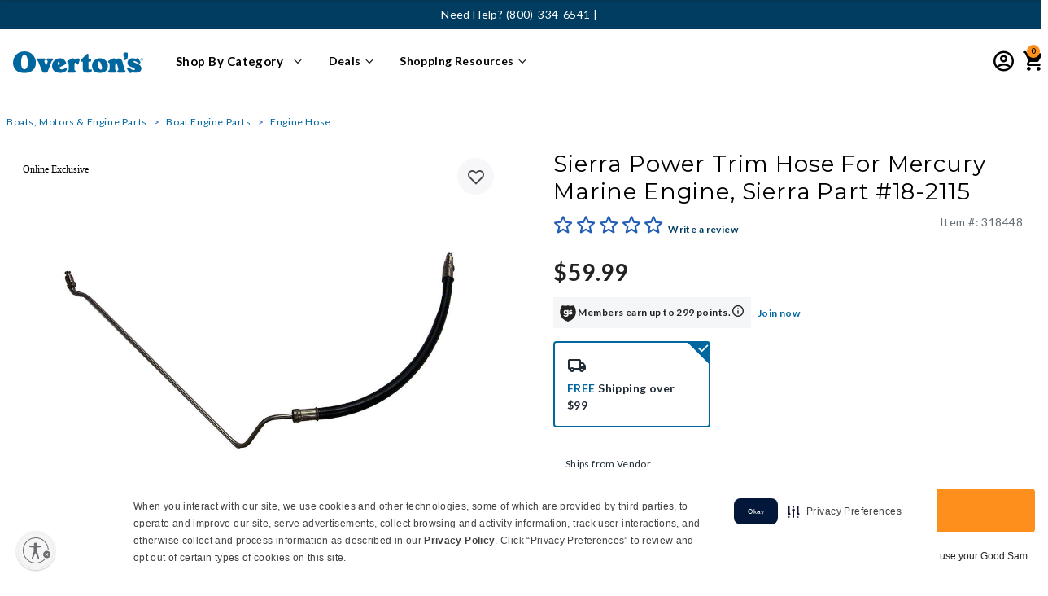

--- FILE ---
content_type: text/html;charset=UTF-8
request_url: https://www.overtons.com/sierra-power-trim-hose-for-mercury-marine-engine-sierra-part-%2318-2115-318448.html
body_size: 70525
content:


<!DOCTYPE html>

<html lang="">
<head>
<!--[if gt IE 9]><!-->
<script>//common/scripts.isml</script>


    
    
    
        <script src="https://rapid-cdn.yottaa.com/rapid/lib/Kvo1P2M-61an2Q.js" data-skip-blocking></script>
        
            <script>Yo.serviceWorker.manage();</script>
        
    







    
    
    <link rel="preconnect" href="https://dev.visualwebsiteoptimizer.com" />
    <script type='text/javascript' id='vwoCode'>
        window._vwo_code || (function() {
        var account_id=768478,
        version=2.1,
        settings_tolerance=2000,
        hide_element='body',
        hide_element_style = 'transition: none !important;opacity:0 !important;filter:alpha(opacity=0) !important;background:none !important',
        /* DO NOT EDIT BELOW THIS LINE */
        f=false,w=window,d=document,v=d.querySelector('#vwoCode'),cK='_vwo_'+account_id+'_settings',cc={};try{var c=JSON.parse(localStorage.getItem('_vwo_'+account_id+'_config'));cc=c&&typeof c==='object'?c:{}}catch(e){}var stT=cc.stT==='session'?w.sessionStorage:w.localStorage;code={use_existing_jquery:function(){return typeof use_existing_jquery!=='undefined'?use_existing_jquery:undefined},library_tolerance:function(){return typeof library_tolerance!=='undefined'?library_tolerance:undefined},settings_tolerance:function(){return cc.sT||settings_tolerance},hide_element_style:function(){return'{'+(cc.hES||hide_element_style)+'}'},hide_element:function(){if(performance.getEntriesByName('first-contentful-paint')[0]){return''}return typeof cc.hE==='string'?cc.hE:hide_element},getVersion:function(){return version},finish:function(e){if(!f){f=true;var t=d.getElementById('_vis_opt_path_hides');if(t)t.parentNode.removeChild(t);if(e)(new Image).src='https://dev.visualwebsiteoptimizer.com/ee.gif?a='+account_id+e}},finished:function(){return f},addScript:function(e){var t=d.createElement('script');t.type='text/javascript';if(e.src){t.src=e.src}else{t.text=e.text}d.getElementsByTagName('head')[0].appendChild(t)},load:function(e,t){var i=this.getSettings(),n=d.createElement('script'),r=this;t=t||{};if(i){n.textContent=i;d.getElementsByTagName('head')[0].appendChild(n);if(!w.VWO||VWO.caE){stT.removeItem(cK);r.load(e)}}else{var o=new XMLHttpRequest;o.open('GET',e,true);o.withCredentials=!t.dSC;o.responseType=t.responseType||'text';o.onload=function(){if(t.onloadCb){return t.onloadCb(o,e)}if(o.status===200){_vwo_code.addScript({text:o.responseText})}else{_vwo_code.finish('&e=loading_failure:'+e)}};o.onerror=function(){if(t.onerrorCb){return t.onerrorCb(e)}_vwo_code.finish('&e=loading_failure:'+e)};o.send()}},getSettings:function(){try{var e=stT.getItem(cK);if(!e){return}e=JSON.parse(e);if(Date.now()>e.e){stT.removeItem(cK);return}return e.s}catch(e){return}},init:function(){if(d.URL.indexOf('__vwo_disable__')>-1)return;var e=this.settings_tolerance();w._vwo_settings_timer=setTimeout(function(){_vwo_code.finish();stT.removeItem(cK)},e);var t;if(this.hide_element()!=='body'){t=d.createElement('style');var i=this.hide_element(),n=i?i+this.hide_element_style():'',r=d.getElementsByTagName('head')[0];t.setAttribute('id','_vis_opt_path_hides');v&&t.setAttribute('nonce',v.nonce);t.setAttribute('type','text/css');if(t.styleSheet)t.styleSheet.cssText=n;else t.appendChild(d.createTextNode(n));r.appendChild(t)}else{t=d.getElementsByTagName('head')[0];var n=d.createElement('div');n.style.cssText='z-index: 2147483647 !important;position: fixed !important;left: 0 !important;top: 0 !important;width: 100% !important;height: 100% !important;background: white !important;';n.setAttribute('id','_vis_opt_path_hides');n.classList.add('_vis_hide_layer');t.parentNode.insertBefore(n,t.nextSibling)}var o='https://dev.visualwebsiteoptimizer.com/j.php?a='+account_id+'&u='+encodeURIComponent(d.URL)+'&vn='+version;if(w.location.search.indexOf('_vwo_xhr')!==-1){this.addScript({src:o})}else{this.load(o+'&x=true')}}};w._vwo_code=code;code.init();})();
    </script>
    


<script defer type="text/javascript" src="/on/demandware.static/Sites-Overtons-Site/-/default/v1769345314458/js/main.js"></script>

    <script defer type="text/javascript" src="/on/demandware.static/Sites-Overtons-Site/-/default/v1769345314458/js/productDetail.js"
        
        >
    </script>

    <script defer type="text/javascript" src="https://www.paypal.com/sdk/js?client-id=AXcZ2w1bHxS_Rbjul6b5giOTuJm2SXpd42pWh8IM4Nop27cWniMIER52hzRWPhlmSZSB-qXdPedbwVMV&amp;components=messages"
        
        >
    </script>

    <script defer type="text/javascript" src="/on/demandware.static/Sites-Overtons-Site/-/default/v1769345314458/js/dynamicPriceUpdate.js"
        
        >
    </script>


   <script defer type="text/javascript" src="/on/demandware.static/Sites-Overtons-Site/-/default/v1769345314458/js/vcn.js"></script>



<!--<![endif]-->






































<link rel="canonical" href="https://www.overtons.com/sierra-power-trim-hose-for-mercury-marine-engine-sierra-part-%2318-2115-318448.html"/>



<meta charset=UTF-8>
<meta http-equiv="x-ua-compatible" content="ie=edge">
<meta name="viewport" content="width=device-width, initial-scale=1">



<!-- Loop to process rules and fetch matched values -->






<title>Sierra Power Trim Hose for Mercury Marine Engine #18-2115</title>

<meta name="description" content="Shop Sierra Power Trim Hose for Mercury Marine Engines at Camping World. Durable and reliable, perfect for your boating needs. Part #18-2115."/>
<meta name="keywords" content="Overton's"/>
<meta name="robots" content="index, follow"/>


<meta property="og:title" content="Sierra Power Trim Hose for Mercury Marine Engine #18-2115" />


<meta property="og:description" content="Shop Sierra Power Trim Hose for Mercury Marine Engines at Camping World. Durable and reliable, perfect for your boating needs. Part #18-2115." />

<link rel="icon" type="image/png" href="/on/demandware.static/Sites-Overtons-Site/-/default/dw059f1293/images/favicons/favicon-32x32.ico" sizes="32x32" />



<link id="globalStyles" rel="stylesheet" href="/on/demandware.static/Sites-Overtons-Site/-/default/v1769345314458/css/global.css" />



<meta name="google-site-verification" content="hsU8H6U1_if_8zU0A7QT4v3_scWKtZerJLtIyTg21S8" />

<script src="https://cdnjs.cloudflare.com/ajax/libs/lazysizes/5.3.2/plugins/unveilhooks/ls.unveilhooks.min.js" crossorigin="anonymous"></script>
<script src="https://cdnjs.cloudflare.com/ajax/libs/lazysizes/5.2.2/lazysizes.min.js" crossorigin="anonymous" async></script>





    <meta name="google-site-verification" content="oO11LGE1cWGZZqUnZvVg1yMwA5U78iMXTCFAjqzeeUM" />
<meta name="google-site-verification" content="hsU8H6U1_if_8zU0A7QT4v3_scWKtZerJLtIyTg21S8" />
<meta name="p:domain_verify" content="b46c492519931adfdd02d0ee992e467f"/>

<!-- script to handle Global Privacy Control setting for returning visitors -->
<script type="text/javascript" src="https://cdn.cwmkt.app/cwh-gcp-support-minified.js"></script>
<!-- securiti.ai auto blocking script -->
<script type="text/javascript" src="https://cdn-prod.securiti.ai/consent/auto_blocking/52afb928-62c5-40e9-bd72-3da78cf079fb/340a45b3-f2e1-4500-8348-db296102081a.js"></script>

<link rel='stylesheet' type='text/css' href='https://cdn.cwmkt.app/cw-securiti-styles-center-80-minified.css' />


<style>
.product-list-1 {display: none}
.product .product-tile .promotion-2 {
color: #225DB5;
    margin-top: 0px;
    font-size: 12px;
}
</style>

<style>
.product .product-tile .promotion-2 {
color: #225DB5;
    margin-top: 0px;
    font-size: 12px;
}
@media (max-width: 767px) {
	.cc-btn.cc-btn-format {
		background-color: rgb(34, 93, 181) !important;
		border-color: transparent;
		text-decoration: none;
		width: 100% !important;
		height: 40px !important;
		font-size: 14px !important;
		font-weight: 600 !important;
		letter-spacing: -0.1px !important;
		}
	.cc-window.cc-banner {
		    z-index: 9999 !important;
			padding-right: 10px !important;
			padding-left: 10px !important;
			transition: none !important;
			width: 98%;
			margin: 0 auto;
			border-radius: 10px 10px 0 0;
			box-shadow: 0 0 5px 0 var(--cw-black);
		}
		.cc-window.cc-banner .cc-compliance {
			padding-top: 0;
                        margin-left: 0px !important;
			padding-bottom: 0px !important;
		}
		.cc-window.cc-banner .cc-message {
			margin-bottom:0;
			padding-top: 10px !important;
			padding-bottom: 8px !important;
			font-size: 11px !important;
			text-align: justify !important;
			padding: 24px 4px;
			word-spacing: -0.5px
		}
		.cc-banner.cc-message {
			padding: 24px 4px;
		}
                .cc-link.cmp-pref-link {
			margin-bottom: 3px !important;
			padding-bottom: 0px !important;
			margin-left: 30% !important;
			font-weight: 300 !important;
			width: 100% !important;
			position: static !important;
			right: 50% !important;
			left: 50% !important;
			transition: none !important;
		}
	}

</style>


<!--REMOVE THE BELOW ONCE THE WAR FORM IS FIXED-->
<script>
(function () {
  if (!window.location.href.includes('PowerReviews-WriteReviewPage')) return;

  function injectScript(src, onLoadCallback) {
    const script = document.createElement('script');
    script.src = src;
    script.async = true;
    script.onload = onLoadCallback;
    document.head.appendChild(script);
  }

  injectScript('https://www.overtons.com/on/demandware.static/Sites-Overtons-Site/-/default/js/powerReviewsRendering.js', function () {
    injectScript('https://ui.powerreviews.com/stable/4.1/ui.js', function () {
      // Delay slightly to ensure scripts have initialized fully
      setTimeout(function () {
        const warFormEl = document.querySelector('.pr-war-form');
        const warFormConfig = warFormEl && JSON.parse(warFormEl.getAttribute('data-pr-war-form'));

        if (warFormConfig) {
          warFormConfig.on_submit = function () {
            window.scrollTo(0, 0);
          };
          warFormConfig.SOCIAL_MEASUREMENT_DATA = "DISABLED";
          pwr("render", warFormConfig);
        }
      }, 100);
    });
  });
})();
</script>








	<script>
	  var _affirm_config = { 
	    public_api_key:  "QI06NJ6TA5YQ06GK",
	    script:          "https://cdn1.affirm.com/js/v2/affirm.js",
	    session_id:		 "ZmS0BhT3W34Btg_7gxojzwIY1JA2181NCu8="	
	  };
	  (function(l,g,m,e,a,f,b){var d,c=l[m]||{},h=document.createElement(f),n=document.getElementsByTagName(f)[0],k=function(a,b,c){return function(){a[b]._.push([c,arguments])}};c[e]=k(c,e,"set");d=c[e];c[a]={};c[a]._=[];d._=[];c[a][b]=k(c,a,b);a=0;for(b="set add save post open empty reset on off trigger ready setProduct".split(" ");a<b.length;a++)d[b[a]]=k(c,e,b[a]);a=0;for(b=["get","token","url","items"];a<b.length;a++)d[b[a]]=function(){};h.async=!0;h.src=g[f];n.parentNode.insertBefore(h,n);delete g[f];d(g);l[m]=c})(window,_affirm_config,"affirm","checkout","ui","script","ready");
	</script>
	<link href="/on/demandware.static/Sites-Overtons-Site/-/default/v1769345314458/css/affirmstyle.css" type="text/css" rel="stylesheet" />

<script>
    var pageAction = 'productshow';
    window.dataLayer = window.dataLayer || [];
    var orderId = -1;

    // In all cases except Order Confirmation, the data layer should be pushed, so default to that case
    var pushDataLayer = true;
    if (pageAction === 'orderconfirm') {
        // As of now, the correction is for order confirmation only
        orderId = getOrderId({"event":"productView","ecommerce":{"detail":{"actionField":{"list":"search"},"products":[{"name":"Sierra Power Trim Hose For Mercury Marine Engine, Sierra Part #18-2115","id":"318448","price":59.99,"brand":"Sierra","category":"boats-motors-engine-parts","discountEligible":true,"subcategory":"engine-parts","list":"search","position":1,"dimension4":59.99,"dimension20":"IN_STOCK","dimension39":"318448","dimension46":"engine-hose","currencyCode":"USD","percentOff":0}],"productCategory":[{"pageCategory1":"boats-motors-engine-parts","pageCategory2":"engine-parts","pageCategory3":"engine-hose"}]},"currencyCode":"USD"},"pageType":"pdp","pageBrand":"Sierra","pageName":"pdp: Sierra Power Trim Hose For Mercury Marine Engine, Sierra Part #18-2115","pageTemplate":"Product Detail","pageEnvironment":"production","demandwareID":"aciFa1DvNLkAu3u6oIBYJvSVxK","loggedInState":false,"pageLanguage":"en_US","registered":false,"userCountry":"US","userState":"OH","userSeason":"Winter","address":[],"userLoginState":"guest","sessionId":"ZmS0BhT3W34Btg_7gxojzwIY1JA2181NCu8=","server":"https://www.overtons.com","cartedProductID":[],"cartedProductSku":[],"cartedProductQuantity":[],"cartedProductName":[],"cartedProductCategory":[],"cartedProductUnitPrice":[],"cartedProductListPrice":[],"cartedProductBrand":[],"cartedProductVariant":[],"cartedProductPosition":[],"cartedProductDetails":[],"cartedProductImageURL":[],"cartedProductPDPURL":[],"cartedProductUnitSavings":[],"cartedProductCategoryTitle":[],"productPageType":"PDP"});
        var ordersPushedToGoogle = getOrdersPushedToGoogle();
        var orderHasBeenPushedToGoogle = orderHasBeenPushedToGoogle(orderId, ordersPushedToGoogle);
        if (orderHasBeenPushedToGoogle) {
            // If the data has already been sent, let's not push it again.
            pushDataLayer = false;
        }
    }

    if (pushDataLayer) {
        dataLayer.push({"event":"productView","ecommerce":{"detail":{"actionField":{"list":"search"},"products":[{"name":"Sierra Power Trim Hose For Mercury Marine Engine, Sierra Part #18-2115","id":"318448","price":59.99,"brand":"Sierra","category":"boats-motors-engine-parts","discountEligible":true,"subcategory":"engine-parts","list":"search","position":1,"dimension4":59.99,"dimension20":"IN_STOCK","dimension39":"318448","dimension46":"engine-hose","currencyCode":"USD","percentOff":0}],"productCategory":[{"pageCategory1":"boats-motors-engine-parts","pageCategory2":"engine-parts","pageCategory3":"engine-hose"}]},"currencyCode":"USD"},"pageType":"pdp","pageBrand":"Sierra","pageName":"pdp: Sierra Power Trim Hose For Mercury Marine Engine, Sierra Part #18-2115","pageTemplate":"Product Detail","pageEnvironment":"production","demandwareID":"aciFa1DvNLkAu3u6oIBYJvSVxK","loggedInState":false,"pageLanguage":"en_US","registered":false,"userCountry":"US","userState":"OH","userSeason":"Winter","address":[],"userLoginState":"guest","sessionId":"ZmS0BhT3W34Btg_7gxojzwIY1JA2181NCu8=","server":"https://www.overtons.com","cartedProductID":[],"cartedProductSku":[],"cartedProductQuantity":[],"cartedProductName":[],"cartedProductCategory":[],"cartedProductUnitPrice":[],"cartedProductListPrice":[],"cartedProductBrand":[],"cartedProductVariant":[],"cartedProductPosition":[],"cartedProductDetails":[],"cartedProductImageURL":[],"cartedProductPDPURL":[],"cartedProductUnitSavings":[],"cartedProductCategoryTitle":[],"productPageType":"PDP"});
        if (pageAction === 'orderconfirm') {
            // Add the orderId to the array of orders that is being stored in localStorage
            ordersPushedToGoogle.push(orderId);
            // The localStorage is what is used to prevent the duplicate send from mobile platforms
            window.localStorage.setItem('ordersPushedToGoogle', JSON.stringify(ordersPushedToGoogle));
        }
    }

    function getOrderId(dataLayer) {
        if ('ecommerce' in dataLayer) {
            if ('purchase' in dataLayer.ecommerce && 'actionField' in dataLayer.ecommerce.purchase &&
                'id' in dataLayer.ecommerce.purchase.actionField) {
                return dataLayer.ecommerce.purchase.actionField.id;
            }
        }

        return -1;
    }

    function getOrdersPushedToGoogle() {
        var ordersPushedToGoogleString = window.localStorage.getItem('ordersPushedToGoogle');
        if (ordersPushedToGoogleString && ordersPushedToGoogleString.length > 0) {
            return JSON.parse(ordersPushedToGoogleString);
        }

        return [];
    }

    function orderHasBeenPushedToGoogle(orderId, ordersPushedToGoogle) {
        if (orderId) {
            for (var index = 0; index < ordersPushedToGoogle.length; index++) {
                if (ordersPushedToGoogle[index] === orderId) {
                    return true;
                }
            }
        }

        return false;
    }
</script>

<script>
    window.dataLayer = window.dataLayer || [];
    dataLayer.push({"pageEnvironment":"production","demandwareID":"aciFa1DvNLkAu3u6oIBYJvSVxK","loggedInState":false,"pageLanguage":"en_US","registered":false,"userCountry":"US","userState":"OH","userSeason":"Winter","address":[],"userLoginState":"guest","sessionId":"ZmS0BhT3W34Btg_7gxojzwIY1JA2181NCu8=","server":"https://www.overtons.com"});
</script>

<script>
    window.dataLayer = window.dataLayer || [];
    dataLayer.push({"event":"pageMetaData","pageEnvironment":"production","demandwareID":"aciFa1DvNLkAu3u6oIBYJvSVxK","loggedInState":false,"pageLanguage":"en_US","registered":false,"userCountry":"US","userState":"OH","userSeason":"Winter","address":[],"userLoginState":"guest","sessionId":"ZmS0BhT3W34Btg_7gxojzwIY1JA2181NCu8=","server":"https://www.overtons.com","cartedProductID":[],"cartedProductSku":[],"cartedProductQuantity":[],"cartedProductName":[],"cartedProductCategory":[],"cartedProductUnitPrice":[],"cartedProductListPrice":[],"cartedProductBrand":[],"cartedProductVariant":[],"cartedProductPosition":[],"cartedProductDetails":[],"cartedProductImageURL":[],"cartedProductPDPURL":[],"cartedProductUnitSavings":[],"cartedProductCategoryTitle":[]});
</script>


<!-- Google Tag Manager -->
<script>(function(w,d,s,l,i){w[l]=w[l]||[];w[l].push({'gtm.start':
new Date().getTime(),event:'gtm.js'});var f=d.getElementsByTagName(s)[0],
j=d.createElement(s),dl=l!='dataLayer'?'&l='+l:'';j.async=true;j.src=
'https://www.googletagmanager.com/gtm.js?id='+i+dl;f.parentNode.insertBefore(j,f);
})(window,document,'script','dataLayer','GTM-WZHTRBM');</script>
<!-- End Google Tag Manager -->


<script defer src="/on/demandware.static/Sites-Overtons-Site/-/default/v1769345314458/js/tagmanager.js"></script>

<script>
window.UncachedData = {
  "action": "Data-UncachedData",
  "queryString": "",
  "locale": "default",
  "wishlistPIDs": [],
  "location": {
    "stateCode": null
  },
  "__gtmEvents": [
    null
  ]
}
window.CachedData = {
  "action": "Data-CachedData",
  "queryString": "",
  "locale": "default",
  "recaptchaSiteKey": "6LcogaQUAAAAACWyCaa2gTvAygSTokEBVgkC4Ykw",
  "siteIntegrations": {
    "eavsEnabled": true,
    "forterEnabled": true,
    "giftCertificateEnabled": false,
    "GTMEnable": true,
    "googlePlacesEnabled": true,
    "showGoogleLogin": false,
    "showFacebookLogin": false,
    "wishlistEnable": true,
    "yotpoCartridgeEnabled": false
  },
  "Constants": {
    "AVAIL_STATUS_IN_STOCK": "IN_STOCK",
    "AVAIL_STATUS_PREORDER": "PREORDER",
    "AVAIL_STATUS_BACKORDER": "BACKORDER",
    "AVAIL_STATUS_NOT_AVAILABLE": "NOT_AVAILABLE"
  },
  "Resources": {
    "I_AGREE": "global.i_agree",
    "TRACKING_CONSENT": "global.tracking_consent",
    "TRACKING_NO_CONSENT": "global.tracking_no_consent",
    "CLOSE": "global.close",
    "NO_THANKS": "global.nothanks",
    "OK": "global.ok",
    "ARE_YOU_HUMAN": "global.captcha.areyouhuman",
    "INVALID_EMAIL_ERROR": "Please provide a valid email address",
    "SHIP_QualifiesFor": "This shipment qualifies for",
    "CC_LOAD_ERROR": "Couldn't load credit card!",
    "COULD_NOT_SAVE_ADDRESS": "Could not save address. Please check your entries and try again.",
    "PO_LABEL": "PO #",
    "TIP_ERROR": "Can not exceed Next Day Delivery total or $75.",
    "REG_ADDR_ERROR": "global.couldntloadaddress",
    "BONUS_PRODUCT": "product.bonusproduct",
    "BONUS_PRODUCTS": "product.bonusproducts",
    "SELECT_BONUS_PRODUCTS": "product.selectbonusproducts",
    "SELECT_BONUS_PRODUCT": "product.selectbonusproduct",
    "BONUS_PRODUCT_MAX": "product.bonusproductsmax",
    "BONUS_PRODUCT_TOOMANY": "product.bonusproductstoomany",
    "SIMPLE_SEARCH": "simplesearch.searchtext",
    "SUBSCRIBE_EMAIL_DEFAULT": "Email Address",
    "CURRENCY_SYMBOL": "$",
    "MISSINGVAL": "global.missingval",
    "SERVER_ERROR": "global.servererror",
    "MISSING_LIB": "global.missinglib",
    "BAD_RESPONSE": "global.badresponse",
    "INVALID_PHONE": "global.invalidphone",
    "REMOVE": "global.remove",
    "QTY": "global.qty",
    "EMPTY_IMG_ALT": "global.remove",
    "COMPARE_BUTTON_LABEL": "productcomparewidget.compareitemsbutton",
    "COMPARE_CONFIRMATION": "productcomparewidget.maxproducts",
    "COMPARE_REMOVE_FAIL": "productcomparewidget.removefail",
    "COMPARE_ADD_FAIL": "productcomparewidget.addfail",
    "ADD_TO_CART_FAIL": "Unable to add item '{0}' to cart",
    "REGISTRY_SEARCH_ADVANCED_CLOSE": "account.giftregistry.closeadvanced",
    "GIFT_CERT_INVALID": "Invalid gift card number.",
    "GIFT_CERT_BALANCE": "Your current gift certificate balance is",
    "GIFT_CERT_AMOUNT_INVALID": "Gift Certificate can only be purchased with a minimum of 5 and maximum of 5000",
    "GOOD_SAM_CERT_MISSING": "Please enter a good sam certificate code.",
    "GIFT_CERT_MISSING": "Please enter a gift certificate code.",
    "GIFT_CERT_KEY_MISSING": "Please enter PIN for gift card.",
    "INVALID_OWNER": "This appears to be a credit card number. Please enter the name of the card holder.",
    "COUPON_CODE_MISSING": "Please enter a promo code.",
    "COOKIES_DISABLED": "global.browsertoolscheck.cookies",
    "BML_AGREE_TO_TERMS": "You must agree to the terms and conditions",
    "CHAR_LIMIT_MSG": "You have {0} characters left out of {1}",
    "CONFIRM_DELETE": "Do you want to remove this {0}?",
    "TITLE_GIFTREGISTRY": "gift registry",
    "TITLE_ADDRESS": "address",
    "TITLE_CREDITCARD": "credit card",
    "SERVER_CONNECTION_ERROR": "Server connection failed!",
    "IN_STOCK_DATE": "The expected in-stock date is {0}.",
    "ITEM_STATUS_NOTAVAILABLE": "This item is currently not available.",
    "INIFINITESCROLL": "paginginformation.infinite-scroll",
    "STORE_NEAR_YOU": "What's available at a store near you",
    "SELECT_STORE": "storelist.lightbox.selectstore",
    "SELECTED_STORE": "storelist.lightbox.selectedstore",
    "PREFERRED_STORE": "storelist.lightbox.preferredstore",
    "SET_PREFERRED_STORE": "storelist.lightbox.setpreferredstore",
    "ENTER_ZIP": "storelist.lightbox.enterzip",
    "VALID_ZIP": "storelist.lightbox.validzip",
    "INVALID_ZIP": "storelist.lightbox.invalidpostalcode",
    "STORESAPI_ERROR": "storelist.lightbox.apierror",
    "US_ZIP_ERROR": "storelist.lightbox.us.error",
    "SEARCH": "global.storesreach",
    "CHANGE_LOCATION": "storelist.lightbox.changelocation",
    "CONTINUE_WITH_STORE": "storelist.lightbox.continuewithstore",
    "CONTINUE": "global.continue",
    "SEE_MORE": "storelist.lightbox.seemore",
    "SEE_LESS": "storelist.lightbox.seeless",
    "QUICK_VIEW": "product.quickview",
    "QUICK_VIEW_POPUP": "product.quickview.popup",
    "TLS_WARNING": "global.browsertoolscheck.tls",
    "CSRF_TOKEN_MISMATCH": "global.csrf.failed.error",
    "ESTIMATED_TOTAL": "Order Total",
    "GOOD_SAM_MEMBER_TOTAL": "Good Sam Member Total",
    "VALIDATE_REQUIRED": "Error: This field is required.",
    "VALIDATE_REMOTE": "Please fix this field.",
    "VALIDATE_EMAIL": "Please enter a valid email address.",
    "VALIDATE_PASSWORD": "Whoops! Your password does not meet the requirements. Please make sure your password contains a minimum of 8 characters, at least 1 number, one uppercase letter, one lowercase letter & cannot contain the phrase 'password'.",
    "VALIDATE_URL": "Please enter a valid URL.",
    "VALIDATE_DATE": "Please enter a valid date.",
    "VALIDATE_DATEISO": "Please enter a valid date ( ISO ).",
    "VALIDATE_NUMBER": "Please enter a valid number.",
    "VALIDATE_DIGITS": "Please enter only digits.",
    "VALIDATE_CREDITCARD": "Please enter a valid credit card number.",
    "VALIDATE_EQUALTO": "Please enter the same value again.",
    "VALIDATE_EMAILEQUALTO": "Email addresses do not match.",
    "VALIDATE_MAXLENGTH": "Please enter no more than {0} characters.",
    "VALIDATE_MINLENGTH": "Please enter at least {0} characters.",
    "VALIDATE_RANGELENGTH": "Please enter a value between {0} and {1} characters long.",
    "VALIDATE_RANGE": "Please enter a value between {0} and {1}.",
    "VALIDATE_MAX": "Please enter a value less than or equal to {0}.",
    "VALIDATE_MIN": "Please enter a value greater than or equal to {0}.",
    "INVALID_ZIPCODE": "Please enter a valid zip code",
    "INVALID_EMAIL": "global.invalidemailaddress",
    "PASSWORD_DOESNOTMATCH": "Passwords do not match.",
    "VALIDATE_HEAD_DEFAULT": "Please correct the {} error(s) below to continue:",
    "VALIDATE_HEAD_SHIPPINGANDBILLING": "Oops! Please correct the {} error(s) below to continue checking out:",
    "GSVISA_UNAVAILABLE": "creditcardservices.instantcredit.unavailable",
    "RV_TOOL_SEL_LABEL_TYPE": "Select RV Type",
    "RV_TOOL_SEL_LABEL_LENGTH": "Select RV Length",
    "RV_TOOL_SEL_LABEL_YEAR": "Select RV year",
    "RV_TOOL_SEL_LABEL_MAKE": "Select RV make",
    "RV_TOOL_SEL_LABEL_MODEL": "Select RV model",
    "PAYMENT_ERROR_GENERIC": "Your payment method processing failed due to an unknown error. Please review your payment settings and try again. Thank you for your patience!",
    "PAYMENT_ERROR_DECLINED": "Your payment method was not authorized for purchase. Please review your payment settings and try again.",
    "GENERIC_CHECKOUT_ERROR": "An error has occurred. Please try again. Thank you for your patience!",
    "GOOD_SAM_MEMBER_STATUS_ERROR": "Your Good Sam membership status could not be updated. If this error persists, please refresh the page and try again.",
    "FREE_MEMBERSHIP_REMOVE_ERROR": "A problem occurred while removing your Free 1 Year Standard Good Sam membership.  If this error persists, please refresh the page and try again.",
    "SHOW_PASSWORD": "Show",
    "HIDE_PASSWORD": "Hide",
    "GENERIC_ERROR": "For technical reasons, your request could not be handled properly at this time. We apologize for any inconvenience.",
    "WIZARD_CONFIGURATION_ERROR": "We were unable to configure this item as selected. Please try again.",
    "WIZARD_ADD_ERROR": "The selected configuration is unavailable for purchase. Please try again.",
    "WIZARD_CONFIG_NOTAVAILABLE": "This selection currently cannot be purchased. Please check back soon for availability!",
    "WIZARD_LABEL_INSTOCK": "In Stock",
    "WIZARD_LABEL_OUTOFSTOCK": "Out of Stock",
    "WIZARD_LABEL_DROPSHIP": "Ships from Vendor",
    "WIZARD_LABEL_BACKORDER": "Back Order",
    "ORDER_TRACKING_NOT_FOUND": "The requested order was not found. Please verify that the order details are correct and try again.",
    "BACK_ORDER": "Back Order",
    "YOTPO_WRITE_REVIEW": "Write a review",
    "YOTPO_ASK_QUESTION": "Ask a Question",
    "YOTPO_ZERO_REVIEWS": "0 Reviews",
    "SERVICE_TRACKER_WORKORDER_ERROR": "We could not find this work order number.",
    "SERVICE_TRACKER_PHONE_ERROR": "We could not find a work order associated with this phone number.",
    "SERVICE_TRACKER_ADDRESS_ERROR": "Please enter a valid City, State or ZIP Code",
    "DPA_YEAR": "Year",
    "DPA_MAKE": "Make",
    "DPA_MODEL": "Model",
    "DPA_TRIM": "Trim",
    "DPA_SELECT_YEAR": "Select year",
    "DPA_SELECT_MAKE": "Select make",
    "DPA_SELECT_MODEL": "Select model",
    "DPA_SELECT_TRIM": "Select trim",
    "DPA_SELECT_YMMT": "Select year · make · model · trim",
    "DPA_MY_RV": "My RV",
    "APPLEPAY_PAYMENT_ERROR_SESSION": "We experienced a problem with ApplePay payment method. Please try again or select a different method of payment. Thank you for your patience!",
    "APPLEPAY_PAYMENT_ERROR_GENERIC": "ApplePay payment method failed due to an unknown error. Please review your payment settings and try again or select a different method of payment. Thank you for your patience!",
    "APPLEPAY_PAYMENT_ERROR_DECLINED": "Your payment method was not authorized for purchase. Please review your payment settings and try again.",
    "BREAD_ACCT_LOOKUP_FAILED": "An error has occurred during the processing of this account.",
    "INSTORE_INSTALL": "In-Store Installation",
    "INSTORE_FREE": "<span class=\"free\">Free</span> In-Store Pickup",
    "INSTORE_SELECT": "Select store",
    "STS_MSG": "Pickup in 5-7 days",
    "NTP_MSG": "Pickup in 2 days",
    "DELIVERY_NOTAVAILABLE": "Not Available",
    "IN_STOCK": "In Stock",
    "QTY_IN_STOCK": "{0} Item(s) in Stock",
    "PREORDER": "Pre-Order",
    "QTY_PREORDER": "{0} item(s) are available for pre-order.",
    "REMAIN_PREORDER": "The remaining items are available for pre-order.",
    "BACKORDER": "Backorder",
    "QTY_BACKORDER": "Backorder {0} item(s)",
    "REMAIN_BACKORDER": "The remaining items are available on back order.",
    "NOT_AVAILABLE": "This item is currently not available.",
    "REMAIN_NOT_AVAILABLE": "The remaining items are currently not available. Please adjust the quantity."
  },
  "Urls": {
    "appResources": "/on/demandware.store/Sites-Overtons-Site/default/Resources-Load",
    "pageInclude": "/on/demandware.store/Sites-Overtons-Site/default/Page-Include",
    "continueUrl": "https://www.overtons.com/on/demandware.store/Sites-Overtons-Site/default/Data-CachedData",
    "staticPath": "/on/demandware.static/Sites-Overtons-Site/-/default/v1769345314458/",
    "addGiftCert": "/gift-card-purchase",
    "minicartGC": "/on/demandware.store/Sites-Overtons-Site/default/GiftCert-ShowMiniCart",
    "addProduct": "/on/demandware.store/Sites-Overtons-Site/default/Cart-AddProduct",
    "addWizardProduct": "/on/demandware.store/Sites-Overtons-Site/default/Cart-AddWizardProduct",
    "minicart": "/on/demandware.store/Sites-Overtons-Site/default/Cart-MiniAddProduct",
    "cartShow": "/cart",
    "giftRegAdd": "https://www.overtons.com/on/demandware.store/Sites-Overtons-Site/default/Address-GetAddressDetails?addressID=",
    "paymentsList": "https://www.overtons.com/wallet",
    "addressesList": "https://www.overtons.com/addressbook",
    "wishlistAddress": "https://www.overtons.com/on/demandware.store/Sites-Overtons-Site/default/Wishlist-SetShippingAddress",
    "deleteAddress": "/on/demandware.store/Sites-Overtons-Site/default/Address-Delete",
    "getProductUrl": "/on/demandware.store/Sites-Overtons-Site/default/Product-Show",
    "eavsVerifyAddress": "/on/demandware.store/Sites-Overtons-Site/default/EAVS-VerifyAddress",
    "qasVerifyAddress": "/on/demandware.store/Sites-Overtons-Site/default/QAS-VerifyAddress",
    "qasUpdateAddress": "/on/demandware.store/Sites-Overtons-Site/default/QAS-UpdateAddress",
    "qasVerifyEmail": "/on/demandware.store/Sites-Overtons-Site/default/QAS-VerifyEmail",
    "getBonusProducts": "/on/demandware.store/Sites-Overtons-Site/default/Product-GetBonusProducts",
    "addBonusProduct": "/on/demandware.store/Sites-Overtons-Site/default/Cart-AddBonusProduct",
    "getSetItem": "/on/demandware.store/Sites-Overtons-Site/default/Product-GetSetItem",
    "productDetail": "/on/demandware.store/Sites-Overtons-Site/default/Product-Detail",
    "getAvailability": "/on/demandware.store/Sites-Overtons-Site/default/Product-GetAvailability",
    "removeImg": "/on/demandware.static/Sites-Overtons-Site/-/default/v1769345314458/images/icon_remove.gif",
    "searchsuggest": "/on/demandware.store/Sites-Overtons-Site/default/Search-GetSuggestions",
    "productNav": "/on/demandware.store/Sites-Overtons-Site/default/Product-Productnav",
    "summaryRefreshURL": "/on/demandware.store/Sites-Overtons-Site/default/COBilling-UpdateSummary",
    "billingSelectCC": "https://www.overtons.com/on/demandware.store/Sites-Overtons-Site/default/COBilling-SelectCreditCard",
    "updateAddressDetails": "https://www.overtons.com/on/demandware.store/Sites-Overtons-Site/default/COShipping-UpdateAddressDetails",
    "updateAddressDetailsBilling": "https://www.overtons.com/on/demandware.store/Sites-Overtons-Site/default/COBilling-UpdateAddressDetails",
    "shippingMethodsJSON": "https://www.overtons.com/on/demandware.store/Sites-Overtons-Site/default/COShipping-GetApplicableShippingMethodsJSON",
    "shippingMethodsList": "https://www.overtons.com/on/demandware.store/Sites-Overtons-Site/default/COShipping-UpdateShippingMethodList",
    "selectShippingMethodsList": "https://www.overtons.com/on/demandware.store/Sites-Overtons-Site/default/COShipping-SelectShippingMethod",
    "resetPaymentForms": "/on/demandware.store/Sites-Overtons-Site/default/COBilling-ResetPaymentForms",
    "compareShow": "/compare",
    "compareAdd": "/on/demandware.store/Sites-Overtons-Site/default/Compare-AddProduct",
    "compareRemove": "/on/demandware.store/Sites-Overtons-Site/default/Compare-RemoveProduct",
    "compareEmptyImage": "/on/demandware.static/Sites-Overtons-Site/-/default/v1769345314458/images/comparewidgetempty.png",
    "giftCardCheckBalance": "https://www.overtons.com/on/demandware.store/Sites-Overtons-Site/default/COBilling-GetGiftCertificateBalance",
    "redeemGiftCert": "https://www.overtons.com/on/demandware.store/Sites-Overtons-Site/default/COBilling-RedeemGiftCertificateJson",
    "redeemGSCert": "https://www.overtons.com/on/demandware.store/Sites-Overtons-Site/default/COBilling-RedeemGoodSamCertificateJson",
    "addCoupon": "https://www.overtons.com/on/demandware.store/Sites-Overtons-Site/default/Cart-AddCouponJson",
    "storesInventory": "/on/demandware.store/Sites-Overtons-Site/default/StoreInventory-Inventory",
    "getLocationInfo": "/on/demandware.store/Sites-Overtons-Site/default/Location-GetLocationInfo",
    "billing": "/billing",
    "setSessionCurrency": "/on/demandware.store/Sites-Overtons-Site/default/Currency-SetSessionCurrency",
    "addEditAddress": "/on/demandware.store/Sites-Overtons-Site/default/COShippingMultiple-AddEditAddressJSON",
    "cookieHint": "/cookie_hint.html",
    "consentTracking": "/consent_tracking_hint.html",
    "consentTrackingSetSession": "/on/demandware.store/Sites-Overtons-Site/default/Account-ConsentTracking",
    "rateLimiterReset": "/on/demandware.store/Sites-Overtons-Site/default/RateLimiter-HideCaptcha",
    "csrffailed": "/on/demandware.store/Sites-Overtons-Site/default/CSRF-Failed",
    "optionProductSuggestion": "/on/demandware.store/Sites-Overtons-Site/default/Product-ProductOptionSuggestion",
    "updateOptionProductLineItem": "/on/demandware.store/Sites-Overtons-Site/default/Cart-UpdateOptionProductLineItem",
    "setStoreData": "/on/demandware.store/Sites-Overtons-Site/default/StoreInventory-SetStoreData",
    "updateShippingMethods": "/on/demandware.store/Sites-Overtons-Site/default/COShipping-updateShippingMethodsToBasket",
    "updateMethodsInAJAX": "/on/demandware.store/Sites-Overtons-Site/default/COShipping-Testing",
    "updateCartLineItem": "/on/demandware.store/Sites-Overtons-Site/default/COShipping-UpdateLineItemOnCart",
    "StoreRefinements": "/on/demandware.store/Sites-Overtons-Site/default/Stores-StoreRefinements",
    "useMyLocation": "/on/demandware.store/Sites-Overtons-Site/default/Stores-UseMyLocation",
    "storeLocatorModal": "/on/demandware.store/Sites-Overtons-Site/default/Stores-FindModal",
    "setUserLocation": "/on/demandware.store/Sites-Overtons-Site/default/Stores-SetUserLocation",
    "storeLookup": "/on/demandware.store/Sites-Overtons-Site/default/Stores-StoreLookup",
    "goodSamErrorPopUP": "/on/demandware.store/Sites-Overtons-Site/default/COShipping-GoodSamErrorPopUP",
    "goodSamValidate": "/on/demandware.store/Sites-Overtons-Site/default/COShipping-GoodSamValidate",
    "cartMemValidate": "/on/demandware.store/Sites-Overtons-Site/default/Cart-GoodSamValidate",
    "getAddToCartModalData": "/on/demandware.store/Sites-Overtons-Site/default/Product-GetAddToCartModalData",
    "getAddSetToCartModalData": "/on/demandware.store/Sites-Overtons-Site/default/Product-GetAddSetToCartModalData",
    "getPrescreenSubmitData": "/on/demandware.store/Sites-Overtons-Site/default/CreditCardServices-PrescreenSubmit",
    "getPrescreenStatusData": "/on/demandware.store/Sites-Overtons-Site/default/CreditCardServices-PrescreenStatus",
    "creditCardServiceInstant": "/on/demandware.store/Sites-Overtons-Site/default/CreditCardServices-ShowInstantCredit",
    "creditCardServiceShowOffer": "/on/demandware.store/Sites-Overtons-Site/default/CreditCardServices-ShowOffer",
    "creditCardServiceMadeOffer": "/on/demandware.store/Sites-Overtons-Site/default/CreditCardServices-MadeOffer",
    "creditCardServiceAppStatus": "/on/demandware.store/Sites-Overtons-Site/default/CreditCardServices-ApplicationStatus",
    "creditCardServiceResponse": "/on/demandware.store/Sites-Overtons-Site/default/CreditCardServices-ShowResponse",
    "eigenCardServicesAppHash": "/on/demandware.store/Sites-Overtons-Site/default/CreditCardServices-EigenApplicationHash",
    "eigenCCSCallback": "https://www.overtons.com/on/demandware.store/Sites-Overtons-Site/default/Checkout-EigenRedirect",
    "eigenContainer": "https://www.overtons.com/on/demandware.store/Sites-Overtons-Site/default/Checkout-Eigen",
    "eigenApplicationStatus": "/on/demandware.store/Sites-Overtons-Site/default/CreditCardServices-EigenLookup",
    "eigenFinishOffer": "/on/demandware.store/Sites-Overtons-Site/default/CreditCardServices-FinishOffer",
    "togglePaymentInstr": "/on/demandware.store/Sites-Overtons-Site/default/CreditCardServices-TogglePaymentInstr",
    "updatePaymentMethodValue": "/on/demandware.store/Sites-Overtons-Site/default/CreditCardServices-UpdatePaymentMethodValue",
    "verifyLimitGTETotal": "/on/demandware.store/Sites-Overtons-Site/default/CreditCardServices-VerifyLimitGTETotal",
    "cartUpdatePliQty": "/on/demandware.store/Sites-Overtons-Site/default/Cart-UpdatePliQuantity",
    "cartGoodSamPopUpModal": "/on/demandware.store/Sites-Overtons-Site/default/Cart-GoodsamJoinNowCart",
    "cartGSPopUpNoThanks": "/on/demandware.store/Sites-Overtons-Site/default/Cart-GsPopUpSkip",
    "addSflProdToWishlist": "/on/demandware.store/Sites-Overtons-Site/default/Cart-AddToWishlist",
    "giftCardBalanceAjax": "/on/demandware.store/Sites-Overtons-Site/default/GiftCert-GiftCardBalance",
    "giftCardReCaptchaVerify": "/on/demandware.store/Sites-Overtons-Site/default/ReCaptcha-Verify",
    "validateEmailAddress": "/on/demandware.store/Sites-Overtons-Site/default/Email-ValidateEmailAddress",
    "vipContactSubmit": "/on/demandware.store/Sites-Overtons-Site/default/VIP-Submit",
    "productSetPricing": "/on/demandware.store/Sites-Overtons-Site/default/Product-ProductSetPricing",
    "rvCoverToolGetTypes": "/on/demandware.store/Sites-Overtons-Site/default/RVCoverTool-GetRVTypes",
    "rvCoverToolGetRVLengths": "/on/demandware.store/Sites-Overtons-Site/default/RVCoverTool-GetRVLengths",
    "rvCoverToolGetRVCoverLengths": "/on/demandware.store/Sites-Overtons-Site/default/RVCoverTool-GetRVCoverLengths",
    "rvCoverToolGetYears": "/on/demandware.store/Sites-Overtons-Site/default/RVCoverTool-GetRVYears",
    "rvCoverToolGetMakes": "/on/demandware.store/Sites-Overtons-Site/default/RVCoverTool-GetRVMakes",
    "rvCoverToolGetModels": "/on/demandware.store/Sites-Overtons-Site/default/RVCoverTool-GetRVModels",
    "productDeliveryOptions": "/on/demandware.store/Sites-Overtons-Site/default/Product-ShowProductDeliveryOptions",
    "updateCartPickupOptions": "/on/demandware.store/Sites-Overtons-Site/default/Cart-UpdateCartPickupOptions",
    "eigenClearPaymentInstrument": "/on/demandware.store/Sites-Overtons-Site/default/Checkout-ClearEigenPaymentInstrument",
    "eigenSubmitPayment": "/on/demandware.store/Sites-Overtons-Site/default/CheckoutServices-SubmitEigenPayment",
    "emailSubscribe": "/on/demandware.store/Sites-Overtons-Site/default/EmailSubscribe-Subscribe",
    "footerEmailSubscribe": "/on/demandware.store/Sites-Overtons-Site/default/EmailSubscribe-Subscribe?isFooter=true",
    "goodSamErrorModal": "/on/demandware.store/Sites-Overtons-Site/default/Checkout-GetGoodSamErrorModal",
    "checkGoodSamNotification": "/on/demandware.store/Sites-Overtons-Site/default/CheckoutServices-CheckGoodSamNotification",
    "validateEmail": "/on/demandware.store/Sites-Overtons-Site/default/Email-ValidateEmailAddress",
    "selectShippingMethod": "/on/demandware.store/Sites-Overtons-Site/default/CheckoutShippingServices-SelectShippingMethod",
    "getDeliveryOptions": "/on/demandware.store/Sites-Overtons-Site/default/CheckoutShippingServices-DeliveryOptions",
    "submitDeliveryOptions": "/on/demandware.store/Sites-Overtons-Site/default/CheckoutServices-SubmitDeliveryOptions",
    "adsFinishOffer": "/on/demandware.store/Sites-Overtons-Site/default/CheckoutServices-AdsFinishOffer",
    "cartSetProductOption": "/on/demandware.store/Sites-Overtons-Site/default/Cart-SetProductOption",
    "productUpsell": "/on/demandware.store/Sites-Overtons-Site/default/Cart-ProductUpsell?view=product",
    "continueAsNonMember": "/on/demandware.store/Sites-Overtons-Site/default/Checkout-ContinueAsNonMember",
    "validateTrackOrder": "/on/demandware.store/Sites-Overtons-Site/default/Order-ValidateTrack",
    "validateBasketForCheckout": "/on/demandware.store/Sites-Overtons-Site/default/CheckoutServices-ValidateBasket",
    "applyGoodSamMemberInfo": "/on/demandware.store/Sites-Overtons-Site/default/CheckoutServices-ApplyGoodSamMemberInfo",
    "checkWizardAvailability": "/on/demandware.store/Sites-Overtons-Site/default/Product-CheckWizardAvailability",
    "getWizardCustomSliderImages": "/on/demandware.store/Sites-Overtons-Site/default/Product-GetWizardCustomSliderImages",
    "getWorkOrder": "/on/demandware.store/Sites-Overtons-Site/default/ServiceTracker-SearchWorkOrders",
    "workOrderSearch": "/on/demandware.store/Sites-Overtons-Site/default/ServiceTracker-ShowWorkOrderSearch",
    "digitalProductAdvisorYears": "/on/demandware.store/Sites-Overtons-Site/default/DigitalProductAdvisor-Years",
    "digitalProductAdvisorMakes": "/on/demandware.store/Sites-Overtons-Site/default/DigitalProductAdvisor-Makes",
    "digitalProductAdvisorModels": "/on/demandware.store/Sites-Overtons-Site/default/DigitalProductAdvisor-Models",
    "digitalProductAdvisorTrims": "/on/demandware.store/Sites-Overtons-Site/default/DigitalProductAdvisor-Trims",
    "dpaProducts": "/on/demandware.store/Sites-Overtons-Site/default/DigitalProductAdvisor-Products",
    "digitalProductAdvisorPage": "/on/demandware.store/Sites-Overtons-Site/default/Page-Show?cid=digitalproductadvisor",
    "videoSupport": "/on/demandware.static/Sites-Overtons-Site/-/default/v1769345314458/js/videoSupport.js",
    "wholesaleLogin": "/on/demandware.store/Sites-Overtons-Site/default/Account-WholesaleLogin",
    "accountLogin": "/on/demandware.store/Sites-Overtons-Site/default/Account-Login",
    "savePurchaseOrderNumber": "/on/demandware.store/Sites-Overtons-Site/default/Checkout-SavePONumber",
    "retrieveLoyaltyJoinModal": "/on/demandware.store/Sites-Overtons-Site/default/Loyalty-RetrieveLoyaltyJoinModal",
    "retrieveLoyaltyLearnModal": "/on/demandware.store/Sites-Overtons-Site/default/Loyalty-RetrieveLoyaltyLearnModal",
    "retrieveLoyaltyRewardsModal": "/on/demandware.store/Sites-Overtons-Site/default/Loyalty-RetrieveRewardsRedemptionModal",
    "loyaltyRedeemSuccessModal": "/on/demandware.store/Sites-Overtons-Site/default/Loyalty-RetrieveRewardsRedeemSuccessModal",
    "loyaltyRedeemFailureModal": "/on/demandware.store/Sites-Overtons-Site/default/Loyalty-RetrieveRewardsRedeemFailureModal",
    "getLoyaltyRewardsToBeEarned": "/on/demandware.store/Sites-Overtons-Site/default/Loyalty-PointsToEarnByBasket",
    "getLoyaltyGSCCCheckoutModal": "/on/demandware.store/Sites-Overtons-Site/default/Loyalty-RetrieveLoyaltyCheckoutGSCC",
    "getEarnedPointsByProduct": "/on/demandware.store/Sites-Overtons-Site/default/Loyalty-PointsToEarnByProduct",
    "getLoyaltyRewardsRedeemAmt": "/on/demandware.store/Sites-Overtons-Site/default/Loyalty-Reward",
    "linkGSCC": "/on/demandware.store/Sites-Overtons-Site/default/Loyalty-LinkGSCC",
    "loyaltyStatementCredit": "/on/demandware.store/Sites-Overtons-Site/default/Loyalty-RedeemPointsOnStatement",
    "getMemberActivity": "/on/demandware.store/Sites-Overtons-Site/default/Loyalty-MemberActivity",
    "upsertLoyaltyMember": "/on/demandware.store/Sites-Overtons-Site/default/Loyalty-Upsert",
    "redeemGoodSamRewards": "/on/demandware.store/Sites-Overtons-Site/default/CheckoutServices-RedeemGoodSamRewards",
    "removeGoodSamRewards": "/on/demandware.store/Sites-Overtons-Site/default/CheckoutServices-RemoveGoodSamRewards",
    "gsccRemoveFreeMemProduct": "/on/demandware.store/Sites-Overtons-Site/default/Checkout-GSCCRemoveFreeMemProduct",
    "ssoSignInWarning": "/on/demandware.store/Sites-Overtons-Site/default/WholeSale-ssoSignInWarning",
    "checkNDDAddress": "/on/demandware.store/Sites-Overtons-Site/default/Product-CheckNextDayDeliveryAddress",
    "selectDeliveryTip": "/on/demandware.store/Sites-Overtons-Site/default/CheckoutShippingServices-SelectDeliveryTip",
    "checkNextDayDelivery": "/on/demandware.store/Sites-Overtons-Site/default/Product-CheckNextDayDelivery",
    "applePayCreateSession": "/on/demandware.store/Sites-Overtons-Site/default/ApplePay-CreateSession",
    "applePayReturnFromCart": "/on/demandware.store/Sites-Overtons-Site/default/ApplePay-ReturnFromCart",
    "applePayUpdate": "/on/demandware.store/Sites-Overtons-Site/default/ApplePay-Update",
    "applePayBasketTotals": "/on/demandware.store/Sites-Overtons-Site/default/ApplePay-BasketTotals",
    "applePayBasketObject": "/on/demandware.store/Sites-Overtons-Site/default/ApplePay-BasketObject",
    "applePayPlaceOrder": "https://www.overtons.com/checkout/begin?stage=placeOrder",
    "checkoutBegin": "https://www.overtons.com/checkout/begin",
    "checkoutPayment": "https://www.overtons.com/checkout/begin?stage=payment",
    "checkoutPaymentFromRTPS": "https://www.overtons.com/checkout/begin?stage=payment&fromPreScreen=true",
    "storefrontHomePage": "https://www.overtons.com/",
    "breadUpdate": "https://www.overtons.com/on/demandware.store/Sites-Overtons-Site/default/Bread-Update",
    "breadAcctLookup": "https://www.overtons.com/on/demandware.store/Sites-Overtons-Site/default/Bread-AccountLookup",
    "getCarterMedia": "https://www.overtons.com/on/demandware.store/Sites-Overtons-Site/default/Carter-GetMedia",
    "clickCartMedia": "https://www.overtons.com/on/demandware.store/Sites-Overtons-Site/default/Carter-Click",
    "impressionCartMedia": "https://www.overtons.com/on/demandware.store/Sites-Overtons-Site/default/Carter-Impressions",
    "purchaseInstallEstimate": "https://www.overtons.com/on/demandware.store/Sites-Overtons-Site/default/PurchaseInstall-GetCostEstimate",
    "purchaseInstallGetAvail": "https://www.overtons.com/on/demandware.store/Sites-Overtons-Site/default/PurchaseInstall-GetAvailability",
    "rvFinderYears": "/on/demandware.store/Sites-Overtons-Site/default/RVFinder-Years",
    "rvFinderMakes": "/on/demandware.store/Sites-Overtons-Site/default/RVFinder-Makes",
    "rvFinderModels": "/on/demandware.store/Sites-Overtons-Site/default/RVFinder-Models",
    "rvFinderTrims": "/on/demandware.store/Sites-Overtons-Site/default/RVFinder-Trims"
  },
  "SitePreferences": {
    "LISTING_INFINITE_SCROLL": false,
    "LISTING_REFINE_SORT": true,
    "STORE_PICKUP": false,
    "COOKIE_HINT": false,
    "CONSENT_TRACKING_HINT": true,
    "CHECK_TLS": false,
    "WIZARD_BASE_URL": "https://tools.campingworld.com",
    "EIGEN_CCVALIDATION_URL": "https://ms2.eigendev.com/camping_secure/MerchantValidation.php",
    "GSV_PRESCREEN_ISENABLED": false,
    "GSV_INSTANT_ISENABLED": false,
    "GSV_MODE": "Prod",
    "ADS_PRESCREEN_ENABLED": true,
    "ADS_TEST_MODE": false,
    "ADS_CART_PLACEMENT_KEY": "61baf816-7bf3-4b0f-a203-e7697df4430c",
    "ADS_STORE_NUMBER": "951",
    "ADS_PDP_PLACEMENT_KEY": "8d6c2e4a-87c0-4022-8e6a-f6d4a483cf0a",
    "ADS_USE_RTPS_MOCK_RESP": false,
    "ADS_RTPS_MOCK_RESP_TYPE": "success",
    "SLICK_INFINITE_SCROLL": true,
    "SHOW_STORE_INVENTORY": false,
    "EIGEN_URL": "https://ms2.eigendev.com/MiraSecure/GetToken.php",
    "GTM_ENABLED": true,
    "PURCHASE_INSTALL_EARLIEST_DAY_OFFSET": 2,
    "PURCHASE_INSTALL_EARLIEST_DAY_OFFSET_STS_INTERNAL": 7,
    "PURCHASE_INSTALL_LATEST_DAY_OFFSET": 60,
    "YOUTUBE_IMAGE_DOMAIN": "https://i1.ytimg.com/vi/",
    "YOUTUBE_VIDEO_DOMAIN": "https://www.youtube.com/embed/",
    "DPA_ENABLED": false,
    "WHOLESALE": false,
    "GIFTCERT_ENABLED": true,
    "LOYALTY_ENABLED": true,
    "LOYALTY_PHASE2_ENABLED": true,
    "WHOLESALE_MAX_MODAL_COUNT": 0,
    "NDD_MAX_TIP_AMOUNT": 75,
    "APPLEPAY_DISPLAY_IN_CART": true,
    "APPLEPAY_AP_LABEL": "Overton's",
    "APPLEPAY_PAYMENT_ACTION": {},
    "CSRF_SESSION_INACTIVITY": 3480000,
    "STS_ENABLED": false,
    "ENABLE_PI_FOR_STS": false
  },
  "UserSettings": {
    "zip": null,
    "storeId": null,
    "loyaltyID": "",
    "existingCardHolder": false
  },
  "isGTMEnabled": true,
  "preferences": {
    "maxSearchSuggestions": 8,
    "maxSearchSuggestionsMobile": 3,
    "minTermLength": 0,
    "maxOrderQty": 100,
    "defaultPageSize": 24,
    "plpBackButtonOn": true,
    "plpBackButtonLimit": 10,
    "imageSize": "small"
  },
  "__gtmEvents": [
    null
  ]
}
if(!window.dataLayer) {
window.dataLayer = [];
}
</script>

<!-- Start of Algolia dependencies -->



    <span id="algolia-insights"
    data-usertoken="aciFa1DvNLkAu3u6oIBYJvSVxK"
    data-userauthenticated="false"
    data-trackingallowed="true"
    
    
    
></span>


    <script>
        var algoliaData = {"version":"24.6.0","enable":true,"enableAlgoliaSearch":true,"enableInsights":true,"applicationID":"QASGLULENW","searchApiKey":"cb31bf0997ff401fcb3f070e8d9ad5c6","enableContentSearch":false,"enableRecommend":false,"enableWishlist":true,"restrictSearchableAttributes":"","EnablePricingLazyLoad":false,"locale":"default","currencyCode":"USD","currencySymbol":"$","productsIndex":"production_na01_campingworld_demandware_net__Overtons__products__default","categoriesIndex":"production_na01_campingworld_demandware_net__Overtons__categories__default","contentsIndex":"production_na01_campingworld_demandware_net__Overtons__contents__default","recordModel":"master-level","addToCartUrlBase":"/on/demandware.store/Sites-Overtons-Site/default/Cart-AddProduct","priceEndpoint":"/on/demandware.store/Sites-Overtons-Site/default/Algolia-Price","quickViewUrlBase":"/on/demandware.store/Sites-Overtons-Site/default/Product-ShowQuickView","wishlistUrlBase":"/on/demandware.store/Sites-Overtons-Site/default/Wishlist-ToggleProduct","minDisplayPercent":5,"minDisplayPrice":50,"plpShowPromo":true,"plpShowPurchaseInstall":false,"getFacetConfigValue":"{\n    \"brand\": {\n      \"widgetType\": \"refinementList\",\n      \"displayName\": \"Brand\"\n    },\n    \"primary_category_id\": {\n      \"widgetType\": \"hierarchicalMenu\",\n      \"displayName\": \"Categories\"\n    },\n    \"length\": {\n      \"widgetType\": \"refinementList\",\n      \"displayName\": \"Length\"\n    },\n    \"spBtu\": {\n      \"widgetType\": \"refinementList\",\n      \"displayName\": \"BTU\"\n    },\n    \"yotpoProductScore\": {\n      \"widgetType\": \"ratingMenu\",\n      \"displayName\": \"Ratings\"\n    },\n    \"refinementColorList\": {\n      \"widgetType\": \"refinementList\",\n      \"displayName\": \"Color\"\n    },\n    \"spWeightCapacityList\": {\n      \"widgetType\": \"refinementList\",\n      \"displayName\": \"Weight Capacity\"\n    },\n    \"spClosureSystemList\": {\n      \"widgetType\": \"refinementList\",\n      \"displayName\": \"Closure System\"\n    },\n    \"spUscgApprovedList\": {\n      \"widgetType\": \"refinementList\",\n      \"displayName\": \"USCG Approved\"\n    },\n    \"sizeList\": {\n      \"widgetType\": \"refinementList\",\n      \"displayName\": \"Size\"\n    },\n   \"spRiderStyleList\": {\n      \"widgetType\": \"refinementList\",\n      \"displayName\": \"Rider Style\"\n    },\n   \"spRiderAbilityList\": {\n      \"widgetType\": \"refinementList\",\n      \"displayName\": \"Rider Ability\"\n    },\n   \"size2List\": {\n      \"widgetType\": \"refinementList\",\n      \"displayName\": \"Binding Size\",\n      \"numericSort\": true,\n      \"numericSortOrder\": \"asc\"\n    },\n   \"spBowsList\": {\n      \"widgetType\": \"refinementList\",\n      \"displayName\": \"Bows\",\n      \"numericSort\": true,\n      \"numericSortOrder\": \"asc\"\n    },\n   \"inseamList\": {\n      \"widgetType\": \"refinementList\",\n      \"displayName\": \"Inseam\",\n      \"numericSort\": true,\n      \"numericSortOrder\": \"asc\"\n    },\n   \"waistList\": {\n      \"widgetType\": \"refinementList\",\n      \"displayName\": \"Waist\",\n      \"numericSort\": true,\n      \"numericSortOrder\": \"asc\"\n    },\n   \"spPolarizedList\": {\n      \"widgetType\": \"refinementList\",\n      \"displayName\": \"Polarized\"\n    }\n }","changeStoreURL":"/on/demandware.store/Sites-Overtons-Site/default/Stores-ShowGlobalStoreLocator?showMap=false&horizontalView=true&isForm=true","defaultCategorySort":"bestmatch","shipToStoreEnabled":false,"enablePIwithSTS":false,"siteCatalogID":"ovt-site-catalog","strings":{"placeholder":"What can we help you find?","moreResults":"More Results","noResults":"No results","result":"result","results":"results","item":"item","items":"items","youSearched":"You searched","found":"found","bestMatches":"Best Match","priceAsc":"Low to High","priceDesc":"High to Low","newest":"New Products","topRated":"Top Rated","bestselling":"Best Selling","reset":"Reset","clearallfilters":"Clear All Filters","brandPanelTitle":"Brand","sizePanelTitle":"Size Chart","colorPanelTitle":"Colors","pricePanelTitle":"Price","categoryPanelTitle":"Category","suggestions":"Popular Searches","products":"Products","categories":"Categories","content":"Content","trending":"Popular Products","relatedContent":"Related content","relatedProducts":"Related products","articles":"Articles {0}","priceFilter":{"separator":"to","submit":"Apply"},"newArrivals":"New Arrivals","from":"label.from","upto":"Up to","atleast":"At least","shopbystore":"Shop by Store","stars":"stars","shopmystore":"Shop by Store","shopthisstore":"Shop this Store","instorepickup":"In-store Pickup","curbsidepickup":"Curbside Pickup","changelocation":"Change Location","noMatchesFound":"No Matches Found","checkYourSpelling":"Please check your spelling, use fewer keywords, or remove some filters.","clearSearch":"Clear Search","needHelp":"Need Additional Help?","emailUs":"Email Us","location":"Location","freepickup":"Free Pickup at","availableinstore":"Available In-Store within 24 hours","shiptostore":"Ship to Store within 7 days","selectlocation":"Select Location","freeshipmsg":"Ships Free","installmsg":"Installation Available","bopismsg":"Free Store Pickup Available"},"noImages":{"large":"/on/demandware.static/Sites-Overtons-Site/-/default/dw530ae8f9/images/noimagelarge.png","medium":"/on/demandware.static/Sites-Overtons-Site/-/default/dw2100879e/images/noimagemedium.png","small":"/on/demandware.static/Sites-Overtons-Site/-/default/dwd5903d91/images/noimagesmall.png"},"supportCall":{"tel":"(800) 334-6541","callLabel":"Call (800) 334-6541"},"supportEmail":"/contact","homePage":"/","maxProductRec":5};
    </script>

    
    <script type="module">
        import algoliasearch from "/on/demandware.static/Sites-Overtons-Site/-/default/v1769345314458/js/lib/algolia/algoliasearch-lite.esm.browser.js";
        window.algoliasearch = algoliasearch;
    </script>

    

    
    <link rel="preload" href="/on/demandware.static/Sites-Overtons-Site/-/default/v1769345314458/css/algolia/autocomplete-theme.min.css" as="style" onload="this.onload=null;this.rel='stylesheet'" />
    <noscript>
        <link rel="stylesheet" href="/on/demandware.static/Sites-Overtons-Site/-/default/v1769345314458/css/algolia/autocomplete-theme.min.css" />
    </noscript>

    <!-- Defer autocomplete JS -->
    <script src="/on/demandware.static/Sites-Overtons-Site/-/default/v1769345314458/js/lib/algolia/autocomplete-js/index.production.js" defer></script>
    <script src="/on/demandware.static/Sites-Overtons-Site/-/default/v1769345314458/js/lib/algolia/autocomplete-plugin-query-suggestions/index.production.js" defer></script>
    <script src="/on/demandware.static/Sites-Overtons-Site/-/default/v1769345314458/js/algolia/autocomplete-config.js" defer></script>

    

    <!-- Preload non-critical CSS -->
    <link rel="preload" href="/on/demandware.static/Sites-Overtons-Site/-/default/v1769345314458/css/algolia/instantsearch-reset-min.css" as="style" onload="this.onload=null;this.rel='stylesheet'">
    <noscript>
        <link rel="stylesheet" href="/on/demandware.static/Sites-Overtons-Site/-/default/v1769345314458/css/algolia/instantsearch-reset-min.css" />
    </noscript>

    <!-- Defer only required JS -->
    <script src="/on/demandware.static/Sites-Overtons-Site/-/default/v1769345314458/js/lib/algolia/instantsearch.production.min.js" defer></script>

    

    <script src="/on/demandware.static/Sites-Overtons-Site/-/default/v1769345314458/js/algolia/instantsearch-config.js" defer></script>

    <link rel="stylesheet" href="/on/demandware.static/Sites-Overtons-Site/-/default/v1769345314458/css/algolia/index.css" />
    <script src="/on/demandware.static/Sites-Overtons-Site/-/default/v1769345314458/js/algolia/index.js"></script>

    
    
        <script>
            var ALGOLIA_INSIGHTS_SRC = `/on/demandware.static/Sites-Overtons-Site/-/default/v1769345314458/js/lib/algolia/search-insights.min.js`;
            !function(e,a,t,n,s,i,c){e.AlgoliaAnalyticsObject=s,e[s]=e[s]||function(){
                (e[s].queue=e[s].queue||[]).push(arguments)},e[s].version=(n.match(/@([^\/]+)\/?/) || [])[1],i=a.createElement(t),c=a.getElementsByTagName(t)[0],
                i.async=1,i.src=n,c.parentNode.insertBefore(i,c)
            }(window,document,"script",ALGOLIA_INSIGHTS_SRC,"aa");
        </script>
        <script src="/on/demandware.static/Sites-Overtons-Site/-/default/v1769345314458/js/algolia/insights-config.js"></script>
    

<!-- End of Algolia dependencies -->



<script type="text/javascript">//<!--
/* <![CDATA[ (head-active_data.js) */
var dw = (window.dw || {});
dw.ac = {
    _analytics: null,
    _events: [],
    _category: "",
    _searchData: "",
    _anact: "",
    _anact_nohit_tag: "",
    _analytics_enabled: "true",
    _timeZone: "US/Central",
    _capture: function(configs) {
        if (Object.prototype.toString.call(configs) === "[object Array]") {
            configs.forEach(captureObject);
            return;
        }
        dw.ac._events.push(configs);
    },
	capture: function() { 
		dw.ac._capture(arguments);
		// send to CQ as well:
		if (window.CQuotient) {
			window.CQuotient.trackEventsFromAC(arguments);
		}
	},
    EV_PRD_SEARCHHIT: "searchhit",
    EV_PRD_DETAIL: "detail",
    EV_PRD_RECOMMENDATION: "recommendation",
    EV_PRD_SETPRODUCT: "setproduct",
    applyContext: function(context) {
        if (typeof context === "object" && context.hasOwnProperty("category")) {
        	dw.ac._category = context.category;
        }
        if (typeof context === "object" && context.hasOwnProperty("searchData")) {
        	dw.ac._searchData = context.searchData;
        }
    },
    setDWAnalytics: function(analytics) {
        dw.ac._analytics = analytics;
    },
    eventsIsEmpty: function() {
        return 0 == dw.ac._events.length;
    }
};
/* ]]> */
// -->
</script>
<script type="text/javascript">//<!--
/* <![CDATA[ (head-cquotient.js) */
var CQuotient = window.CQuotient = {};
CQuotient.clientId = 'bcjk-Overtons';
CQuotient.realm = 'BCJK';
CQuotient.siteId = 'Overtons';
CQuotient.instanceType = 'prd';
CQuotient.locale = 'default';
CQuotient.fbPixelId = '__UNKNOWN__';
CQuotient.activities = [];
CQuotient.cqcid='';
CQuotient.cquid='';
CQuotient.cqeid='';
CQuotient.cqlid='';
CQuotient.apiHost='api.cquotient.com';
/* Turn this on to test against Staging Einstein */
/* CQuotient.useTest= true; */
CQuotient.useTest = ('true' === 'false');
CQuotient.initFromCookies = function () {
	var ca = document.cookie.split(';');
	for(var i=0;i < ca.length;i++) {
	  var c = ca[i];
	  while (c.charAt(0)==' ') c = c.substring(1,c.length);
	  if (c.indexOf('cqcid=') == 0) {
		CQuotient.cqcid=c.substring('cqcid='.length,c.length);
	  } else if (c.indexOf('cquid=') == 0) {
		  var value = c.substring('cquid='.length,c.length);
		  if (value) {
		  	var split_value = value.split("|", 3);
		  	if (split_value.length > 0) {
			  CQuotient.cquid=split_value[0];
		  	}
		  	if (split_value.length > 1) {
			  CQuotient.cqeid=split_value[1];
		  	}
		  	if (split_value.length > 2) {
			  CQuotient.cqlid=split_value[2];
		  	}
		  }
	  }
	}
}
CQuotient.getCQCookieId = function () {
	if(window.CQuotient.cqcid == '')
		window.CQuotient.initFromCookies();
	return window.CQuotient.cqcid;
};
CQuotient.getCQUserId = function () {
	if(window.CQuotient.cquid == '')
		window.CQuotient.initFromCookies();
	return window.CQuotient.cquid;
};
CQuotient.getCQHashedEmail = function () {
	if(window.CQuotient.cqeid == '')
		window.CQuotient.initFromCookies();
	return window.CQuotient.cqeid;
};
CQuotient.getCQHashedLogin = function () {
	if(window.CQuotient.cqlid == '')
		window.CQuotient.initFromCookies();
	return window.CQuotient.cqlid;
};
CQuotient.trackEventsFromAC = function (/* Object or Array */ events) {
try {
	if (Object.prototype.toString.call(events) === "[object Array]") {
		events.forEach(_trackASingleCQEvent);
	} else {
		CQuotient._trackASingleCQEvent(events);
	}
} catch(err) {}
};
CQuotient._trackASingleCQEvent = function ( /* Object */ event) {
	if (event && event.id) {
		if (event.type === dw.ac.EV_PRD_DETAIL) {
			CQuotient.trackViewProduct( {id:'', alt_id: event.id, type: 'raw_sku'} );
		} // not handling the other dw.ac.* events currently
	}
};
CQuotient.trackViewProduct = function(/* Object */ cqParamData){
	var cq_params = {};
	cq_params.cookieId = CQuotient.getCQCookieId();
	cq_params.userId = CQuotient.getCQUserId();
	cq_params.emailId = CQuotient.getCQHashedEmail();
	cq_params.loginId = CQuotient.getCQHashedLogin();
	cq_params.product = cqParamData.product;
	cq_params.realm = cqParamData.realm;
	cq_params.siteId = cqParamData.siteId;
	cq_params.instanceType = cqParamData.instanceType;
	cq_params.locale = CQuotient.locale;
	
	if(CQuotient.sendActivity) {
		CQuotient.sendActivity(CQuotient.clientId, 'viewProduct', cq_params);
	} else {
		CQuotient.activities.push({activityType: 'viewProduct', parameters: cq_params});
	}
};
/* ]]> */
// -->
</script>


   <script type="application/ld+json">
        {"@context":"http://schema.org/","@type":"Product","name":"Sierra Power Trim Hose For Mercury Marine Engine, Sierra Part #18-2115","description":null,"mpn":"318448","sku":"318448","brand":{"@type":"Thing","name":"Sierra"},"image":["https://www.overtons.com/on/demandware.static/-/Sites-global-master-catalog/default/dwa946ebe8/images/large/318448_1.jpg"],"offers":{"url":{},"@type":"Offer","priceCurrency":"USD","price":"59.99","availability":"http://schema.org/InStock"}}
    </script>


</head>
<body>
<svg width="0" height="0" style="position:absolute;">
    <defs>
        <svg viewBox="0 0 36 36" id="back-to-top-icon" xmlns="http://www.w3.org/2000/svg">
            <g fill="none" fill-rule="evenodd">
                <rect width="36" height="36" fill="#FFF" fill-opacity=".9" rx="2" stroke="#FFF" stroke-width="3" stroke-opacity=".9"></rect>
                <path fill="#FFF" d="M25.193 22l-7.188-6.54L10.807 22 10 21.267 18 14l8 7.267z"></path>
            </g>
        </svg>
    </defs>
</svg>

<!-- Google Tag Manager (noscript) -->
<noscript><iframe src="https://www.googletagmanager.com/ns.html?id=GTM-WZHTRBM"
height="0" width="0" style="display:none;visibility:hidden"></iframe></noscript>
<!-- End Google Tag Manager (noscript) -->

<div class="page" data-action="Product-Show" data-querystring="pid=318448" >











<header class="logo-left fixed-header " id="top-header">
    <a href="#maincontent" class="skip" aria-label="Skip to main content">Skip to main content</a>
<a href="#footercontent" class="skip" aria-label="Skip to footer content">Skip to footer content</a>
    <div class="header-banner slide-up p-0">
        <div class="container">
            <div class="row no-gutters mobile-header-promo-banner d-md-none background--white">
                <div class="col-md-12">
                    






                </div>
            </div>
            <div class="row no-gutters header-tabs">
                
                    



    
    <div class="content-asset" data-asset-id="header-tabs"><!-- dwMarker="content" dwContentID="e15c97d3d761662c06207cfe8b" dwContentBMID="header-tabs" -->
        <!--
<style>
.logo-left .header-banner .header-banner-column-1 {
opacity: 1 !important;
}
.navigation-link:hover {
color: #ff8f1c;
}
@media (min-width: 544px) {
    .logo-left .header-banner .header-banner-column-1 .row .shop-gear-column, .logo-left .header-banner .header-banner-column-1 .row .shop-boats-column {
        padding: 5px 25px;
        width: 100%;
    }
}

@media (max-width: 768.98px) {
.logo-left .header-banner .header-banner-column-1 {
display: block;
}
}
</style>
<div class="col header-banner-column-1">
                        <div class="row h-100">
                            <div class="col-4 col-sm-3 col-md-2 col-lg-5 col-xl-4 px-2 pb-md-2 pb-1 shop-boats-column">
                                <a class="text--white navigation-link font-size--14 font-weight-bold" href="https://boats.overtons.com/" target="_blank">
                                    Shop Boats
                                </a>
                            </div>
                            <div class="col-4 col-sm-3 col-md-2 col-lg-5 col-xl-4 px-2 pb-md-2 pb-1 background--brand-primary dark-theme shop-gear-column">
                                <a class="text--white navigation-link font-size--14 font-weight-bold" href="/shop">
                                    Shop Gear
                                </a>
                            </div>
                        </div>
</div>
-->
<style>
#pr-war-form .pr-control-label {height:auto !important;}
</style>
    </div> <!-- End content-asset -->




                
                <div class="col header-banner-column-2 d-none d-lg-flex justify-content-md-between align-items-md-center">
                    <div class="content">
                        



    
    <div class="content-asset" data-asset-id="header-banner-promotion"><!-- dwMarker="content" dwContentID="a1e6aa753d8ad0020a1acd7b3b" dwContentBMID="header-banner-promotion" -->
        <style>
.header-banner .text-link {
color: #ffffff !important;
}
</style>

<div class="font-size--14 line-height-18 py-2 hidden-md-down" style="font-weight: 500 !important;">Need Help?  (800)-334-6541 | <div id="livechat_link_header" class="text-link" style="display: inline-block;">
	<!-- live chat link will be dynamically populated here -->
</div></div>
    </div> <!-- End content-asset -->




                    </div>
                    
                </div>
                
                    <div class="col header-banner-column-3 d-none d-lg-flex align-items-md-center justify-content-md-end">
                        <div class="pull-right header-support-container">
                            






                        </div>
                    </div>
                
            </div>
        </div>
    </div>
    <nav class="header-nav nav-left  transparent-nav-light" id="header-nav">
        <div class="header container">
            <div class="row flex-wrap flex-md-nowrap">
                
                
                    <div class="col header-column-1">
                        <div class="brand pl-3 mr-md-3 justify-content-md-between">
                            <a class="logo-home d-block" href="/" title="Overton's Home"></a>
                        </div>
                        <div class="main-menu navbar-toggleable-sm menu-toggleable-left multilevel-dropdown" id="sg-navbar-collapse">
                            




































<nav class="navbar navbar-expand-lg bg-inverse col-12 h-lg-100">
    <div class="close-menu d-lg-none">
        <button class="back" role="button" aria-label="Back to previous menu">
            <span class="icon-arrow-left-thin"></span>
            <span class="btn-text">Main Menu</span>
        </button>
    </div>
    






































<div class="mobile-menu-top w-100 d-lg-none">
    

    
        <div class="mobile-menu-top-account-container pt-0">
            <ul class="nav" role="menu" aria-label="My account navigation">
                <li class="dropdown-item pb-0" role="menuitem">
                    <a class="dropdown-link text--bold header-link font-size--14" href="https://www.overtons.com/account-login" role="button"
                        aria-label="Login to your account">
                        <span class="pr-1 account-icon"></span> Sign In / Create Account
                    </a>
                </li>
                <li class="dropdown-item content">
                    



    
    <div class="content-asset" data-asset-id="accountNeedHelp"><!-- dwMarker="content" dwContentID="f8e5512f63529332d21bf566b7" dwContentBMID="accountNeedHelp" -->
        <p class="font-size--12 help-text color--black"><b>Need Help?</b> <span class="font-size--12 phone-span">(800)-334-6541</span></p>
    </div> <!-- End content-asset -->




                </li>
                <hr class="mobile-header-bar"/>
            </ul>
        </div>
    
</div>

    <div class="menu-group h-lg-100 d-md-flex align-items-center" role="navigation">
        <ul class="nav navbar-nav h-lg-100 pb-md-0 d-md-flex align-items-center" role="menu">
            <li class="nav-item dropdown top-static-category-link w-100 h-lg-100 d-md-flex" role="menuitem">
                <div class="top-static-category-link-group nav-link dropdown-toggle d-none d-lg-flex px-lg-3 px-xl-4 align-items-center" role="button" data-toggle="dropdown" aria-haspopup="true" aria-expanded="false" tabindex="0">
                    <span class="pr-1 font-size--24 icon-menu d-lg-none"></span>
                    <span class="py-0 px-2 shop-text navigation-link font-weight-bold font-size--15">
                        Shop By Category
                    </span>
                </div>
                <ul class="top-static-category-dropdown-menu dropdown-menu" role="menu">
                    
                        
                            
                            
                            
                                
                                
                                <li class="nav-item custom-dropdown   " role="menuitem">
                                    <a href="/watersports" id="nav_item_cat_watersports" class="nav-link dropdown-toggle" role="button" data-toggle="dropdown" aria-haspopup="true" aria-expanded="false" tabindex="0" target="_self">Watersports</a>
                                    
                                    
                                        <ul class="dropdown-menu" role="menu" aria-label="watersports">
    <li class="dropdown-item dropdown-header-item d-none d-lg-block">
        <p class="dropdown-header">Watersports</p>
    </li>
    
        
            <li class="dropdown-item custom-dropdown" role="menuitem">
                <a href="/watersports/towables-tubes" id="nav_item_cat_towables-tubes" class="dropdown-link dropdown-toggle" role="button" data-toggle="dropdown" aria-haspopup="true" aria-expanded="false" tabindex="0" target="_self">Towables &amp; Tubes</a>
                
                <ul class="dropdown-menu" role="menu" aria-label="towables-tubes">
    <li class="dropdown-item dropdown-header-item d-none d-lg-block">
        <p class="dropdown-header">Towables &amp; Tubes</p>
    </li>
    
        
            <li class="dropdown-item" role="menuitem">
                <a href="/watersports/towables-tubes/1-person-tubes" id="nav_item_cat_1-person-tubes" role="menuitem" class="dropdown-link" tabindex="-1" target="_self">1-Person Tubes</a>
            </li>
        
    
        
            <li class="dropdown-item" role="menuitem">
                <a href="/watersports/towables-tubes/2-person-tubes" id="nav_item_cat_2-person-tubes" role="menuitem" class="dropdown-link" tabindex="-1" target="_self">2-Person Tubes</a>
            </li>
        
    
        
            <li class="dropdown-item" role="menuitem">
                <a href="/watersports/towables-tubes/3-person-tubes" id="nav_item_cat_3-person-tubes" role="menuitem" class="dropdown-link" tabindex="-1" target="_self">3-Person Tubes</a>
            </li>
        
    
        
            <li class="dropdown-item" role="menuitem">
                <a href="/watersports/towables-tubes/4-person-tubes" id="nav_item_cat_4-person-tubes" role="menuitem" class="dropdown-link" tabindex="-1" target="_self">4-Person Tubes</a>
            </li>
        
    
        
            <li class="dropdown-item" role="menuitem">
                <a href="/watersports/towables-tubes/commercial-grade-tubes" id="nav_item_cat_commercial-grade-tubes" role="menuitem" class="dropdown-link" tabindex="-1" target="_self">Commercial Grade Tubes</a>
            </li>
        
    
        
            <li class="dropdown-item" role="menuitem">
                <a href="/watersports/towables-tubes/tube-ropes" id="nav_item_cat_tube-ropes" role="menuitem" class="dropdown-link" tabindex="-1" target="_self">Tube Ropes</a>
            </li>
        
    
        
            <li class="dropdown-item" role="menuitem">
                <a href="/watersports/towables-tubes/tube-pumps-accessories" id="nav_item_cat_tube-pumps-accessories" role="menuitem" class="dropdown-link" tabindex="-1" target="_self">Tube Pumps &amp; Accessories</a>
            </li>
        
    
        
            <li class="dropdown-item" role="menuitem">
                <a href="/watersports/towables-tubes/repair-kits" id="nav_item_cat_repair-kits-2" role="menuitem" class="dropdown-link" tabindex="-1" target="_self">Repair Kits</a>
            </li>
        
    
</ul>

            </li>
        
    
        
            <li class="dropdown-item custom-dropdown" role="menuitem">
                <a href="/watersports/trampolines-bouncers-water-mats" id="nav_item_cat_trampolines-bouncers-water-mats" class="dropdown-link dropdown-toggle" role="button" data-toggle="dropdown" aria-haspopup="true" aria-expanded="false" tabindex="0" target="_self">Trampolines, Bouncers &amp; Water Mats</a>
                
                <ul class="dropdown-menu" role="menu" aria-label="trampolines-bouncers-water-mats">
    <li class="dropdown-item dropdown-header-item d-none d-lg-block">
        <p class="dropdown-header">Trampolines, Bouncers &amp; Water Mats</p>
    </li>
    
        
            <li class="dropdown-item" role="menuitem">
                <a href="/watersports/trampolines-bouncers-water-mats/water-trampolines" id="nav_item_cat_water-trampolines" role="menuitem" class="dropdown-link" tabindex="-1" target="_self">Water Trampolines</a>
            </li>
        
    
        
            <li class="dropdown-item" role="menuitem">
                <a href="/watersports/trampolines-bouncers-water-mats/water-bouncers" id="nav_item_cat_water-bouncers" role="menuitem" class="dropdown-link" tabindex="-1" target="_self">Water Bouncers</a>
            </li>
        
    
        
            <li class="dropdown-item" role="menuitem">
                <a href="/watersports/trampolines-bouncers-water-mats/attachments" id="nav_item_cat_attachments" role="menuitem" class="dropdown-link" tabindex="-1" target="_self">Attachments</a>
            </li>
        
    
        
            <li class="dropdown-item" role="menuitem">
                <a href="/watersports/trampolines-bouncers-water-mats/water-mats" id="nav_item_cat_water-mats" role="menuitem" class="dropdown-link" tabindex="-1" target="_self">Water Mats</a>
            </li>
        
    
        
            <li class="dropdown-item" role="menuitem">
                <a href="/watersports/trampolines-bouncers-water-mats/packages-parks" id="nav_item_cat_packages-parks" role="menuitem" class="dropdown-link" tabindex="-1" target="_self">Packages &amp; Parks</a>
            </li>
        
    
        
            <li class="dropdown-item" role="menuitem">
                <a href="/watersports/trampolines-bouncers-water-mats/inflatable-docks" id="nav_item_cat_inflatable-docks" role="menuitem" class="dropdown-link" tabindex="-1" target="_self">Inflatable Docks</a>
            </li>
        
    
</ul>

            </li>
        
    
        
            <li class="dropdown-item custom-dropdown" role="menuitem">
                <a href="/watersports/pool-lake-floats" id="nav_item_cat_lake-pool-leisure" class="dropdown-link dropdown-toggle" role="button" data-toggle="dropdown" aria-haspopup="true" aria-expanded="false" tabindex="0" target="_self">Pool &amp; Lake Floats</a>
                
                <ul class="dropdown-menu" role="menu" aria-label="lake-pool-leisure">
    <li class="dropdown-item dropdown-header-item d-none d-lg-block">
        <p class="dropdown-header">Pool &amp; Lake Floats</p>
    </li>
    
        
            <li class="dropdown-item" role="menuitem">
                <a href="/watersports/pool-lake-floats/pool-floats-lounges" id="nav_item_cat_pool-floats-lounges" role="menuitem" class="dropdown-link" tabindex="-1" target="_self">Pool Floats &amp; Lounges</a>
            </li>
        
    
        
            <li class="dropdown-item" role="menuitem">
                <a href="/watersports/pool-lake-floats/party-island" id="nav_item_cat_party-island" role="menuitem" class="dropdown-link" tabindex="-1" target="_self">Party Island</a>
            </li>
        
    
        
            <li class="dropdown-item" role="menuitem">
                <a href="/watersports/pool-lake-floats/water-mats" id="nav_item_cat_water-mats-2" role="menuitem" class="dropdown-link" tabindex="-1" target="_self">Water Mats</a>
            </li>
        
    
        
            <li class="dropdown-item" role="menuitem">
                <a href="/watersports/pool-lake-floats/water-toys-games" id="nav_item_cat_water-toys-games" role="menuitem" class="dropdown-link" tabindex="-1" target="_self">Water Toys &amp; Games</a>
            </li>
        
    
        
            <li class="dropdown-item" role="menuitem">
                <a href="/watersports/pool-lake-floats/lights-fountains" id="nav_item_cat_lights-fountains" role="menuitem" class="dropdown-link" tabindex="-1" target="_self">Lights &amp; Fountains</a>
            </li>
        
    
        
            <li class="dropdown-item" role="menuitem">
                <a href="/watersports/pool-lake-floats/inflatable-docks" id="nav_item_cat_inflatable-docks-2" role="menuitem" class="dropdown-link" tabindex="-1" target="_self">Inflatable Docks</a>
            </li>
        
    
</ul>

            </li>
        
    
        
            <li class="dropdown-item custom-dropdown" role="menuitem">
                <a href="/watersports/water-skis" id="nav_item_cat_waterskis" class="dropdown-link dropdown-toggle" role="button" data-toggle="dropdown" aria-haspopup="true" aria-expanded="false" tabindex="0" target="_self">Water Skis</a>
                
                <ul class="dropdown-menu" role="menu" aria-label="waterskis">
    <li class="dropdown-item dropdown-header-item d-none d-lg-block">
        <p class="dropdown-header">Water Skis</p>
    </li>
    
        
            <li class="dropdown-item" role="menuitem">
                <a href="/watersports/water-skis/combo-waterskis" id="nav_item_cat_combo-waterskis" role="menuitem" class="dropdown-link" tabindex="-1" target="_self">Combo Waterskis</a>
            </li>
        
    
        
            <li class="dropdown-item" role="menuitem">
                <a href="/watersports/water-skis/slalom-waterskis" id="nav_item_cat_slalom-waterskis" role="menuitem" class="dropdown-link" tabindex="-1" target="_self">Slalom Waterskis</a>
            </li>
        
    
        
            <li class="dropdown-item" role="menuitem">
                <a href="/watersports/water-skis/trainer-junior-waterskis" id="nav_item_cat_trainer-junior-waterskis" role="menuitem" class="dropdown-link" tabindex="-1" target="_self">Trainer &amp; Junior Waterskis</a>
            </li>
        
    
        
            <li class="dropdown-item" role="menuitem">
                <a href="/watersports/water-skis/trick-wake-skis" id="nav_item_cat_trick-wake-skis" role="menuitem" class="dropdown-link" tabindex="-1" target="_self">Trick &amp; Wake Skis</a>
            </li>
        
    
        
            <li class="dropdown-item" role="menuitem">
                <a href="/watersports/water-skis/waterski-bindings" id="nav_item_cat_waterski-bindings" role="menuitem" class="dropdown-link" tabindex="-1" target="_self">Waterski Bindings</a>
            </li>
        
    
        
            <li class="dropdown-item" role="menuitem">
                <a href="/watersports/water-skis/waterski-accessories" id="nav_item_cat_waterski-accessories" role="menuitem" class="dropdown-link" tabindex="-1" target="_self">Waterski Accessories</a>
            </li>
        
    
</ul>

            </li>
        
    
        
            <li class="dropdown-item custom-dropdown" role="menuitem">
                <a href="/watersports/barefoot" id="nav_item_cat_barefoot" class="dropdown-link dropdown-toggle" role="button" data-toggle="dropdown" aria-haspopup="true" aria-expanded="false" tabindex="0" target="_self">Barefoot</a>
                
                <ul class="dropdown-menu" role="menu" aria-label="barefoot">
    <li class="dropdown-item dropdown-header-item d-none d-lg-block">
        <p class="dropdown-header">Barefoot</p>
    </li>
    
        
            <li class="dropdown-item" role="menuitem">
                <a href="/watersports/barefoot/barefoot-booms" id="nav_item_cat_barefoot-booms" role="menuitem" class="dropdown-link" tabindex="-1" target="_self">Barefoot Booms</a>
            </li>
        
    
        
            <li class="dropdown-item" role="menuitem">
                <a href="/watersports/barefoot/barefoot-handles-lines" id="nav_item_cat_barefoot-handles-lines" role="menuitem" class="dropdown-link" tabindex="-1" target="_self">Barefoot Handles &amp; Lines</a>
            </li>
        
    
</ul>

            </li>
        
    
        
            <li class="dropdown-item custom-dropdown" role="menuitem">
                <a href="/watersports/wakeboards" id="nav_item_cat_wakeboards" class="dropdown-link dropdown-toggle" role="button" data-toggle="dropdown" aria-haspopup="true" aria-expanded="false" tabindex="0" target="_self">Wakeboards</a>
                
                <ul class="dropdown-menu" role="menu" aria-label="wakeboards">
    <li class="dropdown-item dropdown-header-item d-none d-lg-block">
        <p class="dropdown-header">Wakeboards</p>
    </li>
    
        
            <li class="dropdown-item" role="menuitem">
                <a href="/watersports/wakeboards/mens-wakeboards" id="nav_item_cat_mens-wakeboards" role="menuitem" class="dropdown-link" tabindex="-1" target="_self">Men's Wakeboards</a>
            </li>
        
    
        
            <li class="dropdown-item" role="menuitem">
                <a href="/watersports/wakeboards/womens-wakeboards" id="nav_item_cat_womens-wakeboards" role="menuitem" class="dropdown-link" tabindex="-1" target="_self">Women's Wakeboards</a>
            </li>
        
    
        
            <li class="dropdown-item" role="menuitem">
                <a href="/watersports/wakeboards/junior-kids-wakeboards" id="nav_item_cat_junior-kids-wakeboards" role="menuitem" class="dropdown-link" tabindex="-1" target="_self">Junior &amp; Kids Wakeboards</a>
            </li>
        
    
        
            <li class="dropdown-item" role="menuitem">
                <a href="/watersports/wakeboards/wakefoils-air-chairs" id="nav_item_cat_wakefoils-air-chairs" role="menuitem" class="dropdown-link" tabindex="-1" target="_self">Wakefoils &amp; Air Chairs</a>
            </li>
        
    
        
            <li class="dropdown-item" role="menuitem">
                <a href="/watersports/wakeboards/wakeboard-bindings" id="nav_item_cat_wakeboard-bindings" role="menuitem" class="dropdown-link" tabindex="-1" target="_self">Wakeboard Bindings</a>
            </li>
        
    
        
            <li class="dropdown-item" role="menuitem">
                <a href="/watersports/wakeboards/wakeboard-accessories" id="nav_item_cat_wakeboard-accessories" role="menuitem" class="dropdown-link" tabindex="-1" target="_self">Wakeboard Accessories</a>
            </li>
        
    
        
            <li class="dropdown-item" role="menuitem">
                <a href="/watersports/wakeboards/wakeboard-towers-accessories" id="nav_item_cat_wakeboard-towers-accessories" role="menuitem" class="dropdown-link" tabindex="-1" target="_self">Wakeboard Towers &amp; Accessories</a>
            </li>
        
    
        
            <li class="dropdown-item" role="menuitem">
                <a href="/watersports/wakeboards/wake-shapers-ballast-accesssories" id="nav_item_cat_wake-shapers-ballast-accessories" role="menuitem" class="dropdown-link" tabindex="-1" target="_self">Wake Shapers &amp; Ballast Accesssories</a>
            </li>
        
    
</ul>

            </li>
        
    
        
            <li class="dropdown-item custom-dropdown" role="menuitem">
                <a href="/watersports/wakeskates-wakesurfers" id="nav_item_cat_wakeskates-wakesurfers" class="dropdown-link dropdown-toggle" role="button" data-toggle="dropdown" aria-haspopup="true" aria-expanded="false" tabindex="0" target="_self">Wakeskates &amp; Wakesurfers</a>
                
                <ul class="dropdown-menu" role="menu" aria-label="wakeskates-wakesurfers">
    <li class="dropdown-item dropdown-header-item d-none d-lg-block">
        <p class="dropdown-header">Wakeskates &amp; Wakesurfers</p>
    </li>
    
        
            <li class="dropdown-item" role="menuitem">
                <a href="/watersports/wakeskates-wakesurfers/wakeskates" id="nav_item_cat_wakeskates" role="menuitem" class="dropdown-link" tabindex="-1" target="_self">Wakeskates</a>
            </li>
        
    
        
            <li class="dropdown-item" role="menuitem">
                <a href="/watersports/wakeskates-wakesurfers/wakesurfers" id="nav_item_cat_wakesurfers" role="menuitem" class="dropdown-link" tabindex="-1" target="_self">Wakesurfers</a>
            </li>
        
    
        
            <li class="dropdown-item" role="menuitem">
                <a href="/watersports/wakeskates-wakesurfers/wakesurf-ropes-handles" id="nav_item_cat_wakesurf-ropes-handles" role="menuitem" class="dropdown-link" tabindex="-1" target="_self">Wakesurf Ropes &amp; Handles</a>
            </li>
        
    
        
            <li class="dropdown-item" role="menuitem">
                <a href="/watersports/wakeskates-wakesurfers/board-bags-cases" id="nav_item_cat_board-bags-cases" role="menuitem" class="dropdown-link" tabindex="-1" target="_self">Board Bags &amp; Cases</a>
            </li>
        
    
        
            <li class="dropdown-item" role="menuitem">
                <a href="/watersports/wakeskates-wakesurfers/replacement-fins" id="nav_item_cat_replacement-fins-2" role="menuitem" class="dropdown-link" tabindex="-1" target="_self">Replacement Fins</a>
            </li>
        
    
        
            <li class="dropdown-item" role="menuitem">
                <a href="/watersports/wakeskates-wakesurfers/wake-shapers-ballast-accessories" id="nav_item_cat_wake-shapers-ballast-accessories-2" role="menuitem" class="dropdown-link" tabindex="-1" target="_self">Wake Shapers &amp; Ballast Accessories</a>
            </li>
        
    
</ul>

            </li>
        
    
        
            <li class="dropdown-item custom-dropdown" role="menuitem">
                <a href="/watersports/kneeboards-multipurpose-boards" id="nav_item_cat_kneeboards-multipurpose-boards" class="dropdown-link dropdown-toggle" role="button" data-toggle="dropdown" aria-haspopup="true" aria-expanded="false" tabindex="0" target="_self">Kneeboards &amp; Multipurpose Boards</a>
                
                <ul class="dropdown-menu" role="menu" aria-label="kneeboards-multipurpose-boards">
    <li class="dropdown-item dropdown-header-item d-none d-lg-block">
        <p class="dropdown-header">Kneeboards &amp; Multipurpose Boards</p>
    </li>
    
        
            <li class="dropdown-item" role="menuitem">
                <a href="/watersports/kneeboards-multipurpose-boards/kneeboards" id="nav_item_cat_kneeboards" role="menuitem" class="dropdown-link" tabindex="-1" target="_self">Kneeboards</a>
            </li>
        
    
        
            <li class="dropdown-item" role="menuitem">
                <a href="/watersports/kneeboards-multipurpose-boards/multipurpose-boards" id="nav_item_cat_multipurpose-boards" role="menuitem" class="dropdown-link" tabindex="-1" target="_self">Multipurpose Boards</a>
            </li>
        
    
        
            <li class="dropdown-item" role="menuitem">
                <a href="/watersports/kneeboards-multipurpose-boards/kneeboard-ropes-handles" id="nav_item_cat_kneeboard-ropes-handles" role="menuitem" class="dropdown-link" tabindex="-1" target="_self">Kneeboard Ropes &amp; Handles</a>
            </li>
        
    
        
            <li class="dropdown-item" role="menuitem">
                <a href="/watersports/kneeboards-multipurpose-boards/kneeboard-bags-cases" id="nav_item_cat_kneeboard-bags-cases" role="menuitem" class="dropdown-link" tabindex="-1" target="_self">Kneeboard Bags &amp; Cases</a>
            </li>
        
    
        
            <li class="dropdown-item" role="menuitem">
                <a href="/watersports/kneeboards-multipurpose-boards/replacement-straps-fins" id="nav_item_cat_replacement-straps-fins" role="menuitem" class="dropdown-link" tabindex="-1" target="_self">Replacement Straps &amp; Fins</a>
            </li>
        
    
</ul>

            </li>
        
    
        
            <li class="dropdown-item custom-dropdown" role="menuitem">
                <a href="/watersports/stand-up-paddleboards" id="nav_item_cat_stand-up-paddleboards" class="dropdown-link dropdown-toggle" role="button" data-toggle="dropdown" aria-haspopup="true" aria-expanded="false" tabindex="0" target="_self">Stand Up Paddleboards</a>
                
                <ul class="dropdown-menu" role="menu" aria-label="stand-up-paddleboards">
    <li class="dropdown-item dropdown-header-item d-none d-lg-block">
        <p class="dropdown-header">Stand Up Paddleboards</p>
    </li>
    
        
            <li class="dropdown-item" role="menuitem">
                <a href="/watersports/stand-up-paddleboards/performance-sup" id="nav_item_cat_performance-sup" role="menuitem" class="dropdown-link" tabindex="-1" target="_self">Performance SUP</a>
            </li>
        
    
        
            <li class="dropdown-item" role="menuitem">
                <a href="/watersports/stand-up-paddleboards/yoga-sup" id="nav_item_cat_yoga-sup" role="menuitem" class="dropdown-link" tabindex="-1" target="_self">Yoga SUP</a>
            </li>
        
    
        
            <li class="dropdown-item" role="menuitem">
                <a href="/watersports/stand-up-paddleboards/fishing-sup" id="nav_item_cat_fishing-sup" role="menuitem" class="dropdown-link" tabindex="-1" target="_self">Fishing SUP</a>
            </li>
        
    
        
            <li class="dropdown-item" role="menuitem">
                <a href="/watersports/stand-up-paddleboards/inflatable-sup" id="nav_item_cat_inflatable-sup" role="menuitem" class="dropdown-link" tabindex="-1" target="_self">Inflatable SUP</a>
            </li>
        
    
        
            <li class="dropdown-item" role="menuitem">
                <a href="/watersports/stand-up-paddleboards/all-around-sup" id="nav_item_cat_all-around-sup" role="menuitem" class="dropdown-link" tabindex="-1" target="_self">All-Around SUP</a>
            </li>
        
    
        
            <li class="dropdown-item" role="menuitem">
                <a href="/watersports/stand-up-paddleboards/sup-paddles" id="nav_item_cat_sup-paddles" role="menuitem" class="dropdown-link" tabindex="-1" target="_self">SUP Paddles</a>
            </li>
        
    
        
            <li class="dropdown-item" role="menuitem">
                <a href="/watersports/stand-up-paddleboards/sup-accessories" id="nav_item_cat_sup-accessories" role="menuitem" class="dropdown-link" tabindex="-1" target="_self">SUP Accessories</a>
            </li>
        
    
</ul>

            </li>
        
    
        
            <li class="dropdown-item custom-dropdown" role="menuitem">
                <a href="/watersports/kayaks-canoes-inflatable-boats" id="nav_item_cat_kayaks-canoes-inflatable-boats" class="dropdown-link dropdown-toggle" role="button" data-toggle="dropdown" aria-haspopup="true" aria-expanded="false" tabindex="0" target="_self">Kayaks, Canoes &amp; Inflatable Boats</a>
                
                <ul class="dropdown-menu" role="menu" aria-label="kayaks-canoes-inflatable-boats">
    <li class="dropdown-item dropdown-header-item d-none d-lg-block">
        <p class="dropdown-header">Kayaks, Canoes &amp; Inflatable Boats</p>
    </li>
    
        
            <li class="dropdown-item" role="menuitem">
                <a href="/watersports/kayaks-canoes-inflatable-boats/kayaks" id="nav_item_cat_kayaks-2" role="menuitem" class="dropdown-link" tabindex="-1" target="_self">Kayaks</a>
            </li>
        
    
        
            <li class="dropdown-item" role="menuitem">
                <a href="/watersports/kayaks-canoes-inflatable-boats/canoes" id="nav_item_cat_canoes-2" role="menuitem" class="dropdown-link" tabindex="-1" target="_self">Canoes</a>
            </li>
        
    
        
            <li class="dropdown-item" role="menuitem">
                <a href="/watersports/kayaks-canoes-inflatable-boats/inflatable-boats" id="nav_item_cat_inflatable-boats-2" role="menuitem" class="dropdown-link" tabindex="-1" target="_self">Inflatable Boats</a>
            </li>
        
    
        
            <li class="dropdown-item" role="menuitem">
                <a href="/watersports/kayaks-canoes-inflatable-boats/paddles" id="nav_item_cat_paddles" role="menuitem" class="dropdown-link" tabindex="-1" target="_self">Paddles</a>
            </li>
        
    
        
            <li class="dropdown-item" role="menuitem">
                <a href="/watersports/kayaks-canoes-inflatable-boats/hardware" id="nav_item_cat_hardware-2" role="menuitem" class="dropdown-link" tabindex="-1" target="_self">Hardware</a>
            </li>
        
    
</ul>

            </li>
        
    
        
            <li class="dropdown-item custom-dropdown" role="menuitem">
                <a href="/watersports/life-jackets-pfds" id="nav_item_cat_life-jackets-pfds-2" class="dropdown-link dropdown-toggle" role="button" data-toggle="dropdown" aria-haspopup="true" aria-expanded="false" tabindex="0" target="_self">Life Jackets &amp; PFDs</a>
                
                <ul class="dropdown-menu" role="menu" aria-label="life-jackets-pfds-2">
    <li class="dropdown-item dropdown-header-item d-none d-lg-block">
        <p class="dropdown-header">Life Jackets &amp; PFDs</p>
    </li>
    
        
            <li class="dropdown-item" role="menuitem">
                <a href="/watersports/life-jackets-pfds/mens-life-jackets" id="nav_item_cat_mens-life-jackets-2" role="menuitem" class="dropdown-link" tabindex="-1" target="_self">Men's Life Jackets</a>
            </li>
        
    
        
            <li class="dropdown-item" role="menuitem">
                <a href="/watersports/life-jackets-pfds/womens-life-jackets" id="nav_item_cat_womens-life-jackets-2" role="menuitem" class="dropdown-link" tabindex="-1" target="_self">Women's Life Jackets</a>
            </li>
        
    
        
            <li class="dropdown-item" role="menuitem">
                <a href="/watersports/life-jackets-pfds/junior-kids-life-jackets" id="nav_item_cat_junior-kids-life-jackets-2" role="menuitem" class="dropdown-link" tabindex="-1" target="_self">Junior &amp; Kids Life Jackets</a>
            </li>
        
    
        
            <li class="dropdown-item" role="menuitem">
                <a href="/watersports/life-jackets-pfds/inflatable-life-jackets" id="nav_item_cat_inflatable-life-jackets-2" role="menuitem" class="dropdown-link" tabindex="-1" target="_self">Inflatable Life Jackets</a>
            </li>
        
    
        
            <li class="dropdown-item" role="menuitem">
                <a href="/watersports/life-jackets-pfds/pet-life-jackets" id="nav_item_cat_pet-life-jackets-2" role="menuitem" class="dropdown-link" tabindex="-1" target="_self">Pet Life Jackets</a>
            </li>
        
    
        
            <li class="dropdown-item" role="menuitem">
                <a href="/watersports/life-jackets-pfds/multi-packs" id="nav_item_cat_multi-packs-2" role="menuitem" class="dropdown-link" tabindex="-1" target="_self">Multi Packs</a>
            </li>
        
    
        
            <li class="dropdown-item" role="menuitem">
                <a href="/watersports/life-jackets-pfds/fishing-life-jackets" id="nav_item_cat_fishing-life-jackets-3" role="menuitem" class="dropdown-link" tabindex="-1" target="_self">Fishing Life Jackets</a>
            </li>
        
    
        
            <li class="dropdown-item" role="menuitem">
                <a href="/watersports/life-jackets-pfds/kayak-life-vests" id="nav_item_cat_kayak-life-vests" role="menuitem" class="dropdown-link" tabindex="-1" target="_self">Kayak Life Vests</a>
            </li>
        
    
</ul>

            </li>
        
    
        
            <li class="dropdown-item custom-dropdown" role="menuitem">
                <a href="/watersports/wetsuits-drysuits-rash-guards" id="nav_item_cat_wetsuits-drysuits-rashguards" class="dropdown-link dropdown-toggle" role="button" data-toggle="dropdown" aria-haspopup="true" aria-expanded="false" tabindex="0" target="_self">Wetsuits, Drysuits, &amp; Rash Guards</a>
                
                <ul class="dropdown-menu" role="menu" aria-label="wetsuits-drysuits-rashguards">
    <li class="dropdown-item dropdown-header-item d-none d-lg-block">
        <p class="dropdown-header">Wetsuits, Drysuits, &amp; Rash Guards</p>
    </li>
    
        
            <li class="dropdown-item" role="menuitem">
                <a href="/watersports/wetsuits-drysuits-rash-guards/mens-wetsuits" id="nav_item_cat_mens-wetsuits-2" role="menuitem" class="dropdown-link" tabindex="-1" target="_self">Men's Wetsuits</a>
            </li>
        
    
        
            <li class="dropdown-item" role="menuitem">
                <a href="/watersports/wetsuits-drysuits-rash-guards/womens-wetsuits" id="nav_item_cat_womens-wetsuits-2" role="menuitem" class="dropdown-link" tabindex="-1" target="_self">Women's Wetsuits</a>
            </li>
        
    
        
            <li class="dropdown-item" role="menuitem">
                <a href="/watersports/wetsuits-drysuits-rash-guards/junior-wetsuits" id="nav_item_cat_junior-wetsuits" role="menuitem" class="dropdown-link" tabindex="-1" target="_self">Junior Wetsuits</a>
            </li>
        
    
        
            <li class="dropdown-item" role="menuitem">
                <a href="/watersports/wetsuits-drysuits-rash-guards/neoprene-shorts-tops" id="nav_item_cat_neoprene-shorts-tops" role="menuitem" class="dropdown-link" tabindex="-1" target="_self">Neoprene Shorts &amp; Tops</a>
            </li>
        
    
        
            <li class="dropdown-item" role="menuitem">
                <a href="/watersports/wetsuits-drysuits-rash-guards/drysuits" id="nav_item_cat_drysuits" role="menuitem" class="dropdown-link" tabindex="-1" target="_self">Drysuits</a>
            </li>
        
    
        
            <li class="dropdown-item" role="menuitem">
                <a href="/watersports/wetsuits-drysuits-rash-guards/rashguards" id="nav_item_cat_rashguards" role="menuitem" class="dropdown-link" tabindex="-1" target="_self">Rashguards</a>
            </li>
        
    
</ul>

            </li>
        
    
        
            <li class="dropdown-item custom-dropdown" role="menuitem">
                <a href="/watersports/dive-snorkel-gear" id="nav_item_cat_dive-snorkel-gear" class="dropdown-link dropdown-toggle" role="button" data-toggle="dropdown" aria-haspopup="true" aria-expanded="false" tabindex="0" target="_self">Dive &amp; Snorkel Gear</a>
                
                <ul class="dropdown-menu" role="menu" aria-label="dive-snorkel-gear">
    <li class="dropdown-item dropdown-header-item d-none d-lg-block">
        <p class="dropdown-header">Dive &amp; Snorkel Gear</p>
    </li>
    
        
            <li class="dropdown-item" role="menuitem">
                <a href="/watersports/dive-snorkel-gear/snorkel-sets" id="nav_item_cat_snorkel-sets" role="menuitem" class="dropdown-link" tabindex="-1" target="_self">Snorkel Sets</a>
            </li>
        
    
        
            <li class="dropdown-item" role="menuitem">
                <a href="/watersports/dive-snorkel-gear/goggles" id="nav_item_cat_goggles" role="menuitem" class="dropdown-link" tabindex="-1" target="_self">Goggles</a>
            </li>
        
    
        
            <li class="dropdown-item" role="menuitem">
                <a href="/watersports/dive-snorkel-gear/mask" id="nav_item_cat_mask" role="menuitem" class="dropdown-link" tabindex="-1" target="_self">Mask</a>
            </li>
        
    
        
            <li class="dropdown-item" role="menuitem">
                <a href="/watersports/dive-snorkel-gear/dive-boots" id="nav_item_cat_dive-boots" role="menuitem" class="dropdown-link" tabindex="-1" target="_self">Dive Boots</a>
            </li>
        
    
        
            <li class="dropdown-item" role="menuitem">
                <a href="/watersports/dive-snorkel-gear/seascooter" id="nav_item_cat_seascooter" role="menuitem" class="dropdown-link" tabindex="-1" target="_self">SeaScooter</a>
            </li>
        
    
        
            <li class="dropdown-item" role="menuitem">
                <a href="/watersports/dive-snorkel-gear/dive-knives" id="nav_item_cat_dive-knives" role="menuitem" class="dropdown-link" tabindex="-1" target="_self">Dive Knives</a>
            </li>
        
    
</ul>

            </li>
        
    
        
            <li class="dropdown-item" role="menuitem">
                <a href="/watersports/pwc-accessories" id="nav_item_cat_pwc-accessories" role="menuitem" class="dropdown-link" tabindex="-1" target="_self">PWC Accessories</a>
            </li>
        
    
</ul>

                                    
                                </li>
                            
                        
                            
                            
                            
                                
                                
                                <li class="nav-item custom-dropdown   " role="menuitem">
                                    <a href="/anchoring-docking" id="nav_item_cat_anchoring-docking" class="nav-link dropdown-toggle" role="button" data-toggle="dropdown" aria-haspopup="true" aria-expanded="false" tabindex="0" target="_self">Anchoring &amp; Docking</a>
                                    
                                    
                                        <ul class="dropdown-menu" role="menu" aria-label="anchoring-docking">
    <li class="dropdown-item dropdown-header-item d-none d-lg-block">
        <p class="dropdown-header">Anchoring &amp; Docking</p>
    </li>
    
        
            <li class="dropdown-item custom-dropdown" role="menuitem">
                <a href="/anchoring-docking/anchoring" id="nav_item_cat_anchoring" class="dropdown-link dropdown-toggle" role="button" data-toggle="dropdown" aria-haspopup="true" aria-expanded="false" tabindex="0" target="_self">Anchoring</a>
                
                <ul class="dropdown-menu" role="menu" aria-label="anchoring">
    <li class="dropdown-item dropdown-header-item d-none d-lg-block">
        <p class="dropdown-header">Anchoring</p>
    </li>
    
        
            <li class="dropdown-item" role="menuitem">
                <a href="/anchoring-docking/anchoring/anchors" id="nav_item_cat_anchors" role="menuitem" class="dropdown-link" tabindex="-1" target="_self">Anchors</a>
            </li>
        
    
        
            <li class="dropdown-item" role="menuitem">
                <a href="/anchoring-docking/anchoring/anchor-lines" id="nav_item_cat_anchor-lines" role="menuitem" class="dropdown-link" tabindex="-1" target="_self">Anchor Lines</a>
            </li>
        
    
        
            <li class="dropdown-item" role="menuitem">
                <a href="/anchoring-docking/anchoring/anchor-rollers" id="nav_item_cat_anchor-rollers" role="menuitem" class="dropdown-link" tabindex="-1" target="_self">Anchor Rollers</a>
            </li>
        
    
        
            <li class="dropdown-item" role="menuitem">
                <a href="/anchoring-docking/anchoring/anchor-chain-shackles" id="nav_item_cat_anchor-chain-shackles" role="menuitem" class="dropdown-link" tabindex="-1" target="_self">Anchor Chain &amp; Shackles</a>
            </li>
        
    
        
            <li class="dropdown-item" role="menuitem">
                <a href="/anchoring-docking/anchoring/winches-windlasses" id="nav_item_cat_winches-windlasses" role="menuitem" class="dropdown-link" tabindex="-1" target="_self">Winches &amp; Windlasses</a>
            </li>
        
    
        
            <li class="dropdown-item" role="menuitem">
                <a href="/anchoring-docking/anchoring/boat-hooks" id="nav_item_cat_boat-hooks" role="menuitem" class="dropdown-link" tabindex="-1" target="_self">Boat Hooks</a>
            </li>
        
    
        
            <li class="dropdown-item" role="menuitem">
                <a href="/anchoring-docking/anchoring/anchor-line-accessories" id="nav_item_cat_anchor-line-accessories" role="menuitem" class="dropdown-link" tabindex="-1" target="_self">Anchor Line Accessories</a>
            </li>
        
    
</ul>

            </li>
        
    
        
            <li class="dropdown-item custom-dropdown" role="menuitem">
                <a href="/anchoring-docking/boat-fenders" id="nav_item_cat_boat-fenders" class="dropdown-link dropdown-toggle" role="button" data-toggle="dropdown" aria-haspopup="true" aria-expanded="false" tabindex="0" target="_self">Boat Fenders</a>
                
                <ul class="dropdown-menu" role="menu" aria-label="boat-fenders">
    <li class="dropdown-item dropdown-header-item d-none d-lg-block">
        <p class="dropdown-header">Boat Fenders</p>
    </li>
    
        
            <li class="dropdown-item" role="menuitem">
                <a href="/anchoring-docking/boat-fenders/cylindrical-fenders" id="nav_item_cat_cylindrical-fenders" role="menuitem" class="dropdown-link" tabindex="-1" target="_self">Cylindrical Fenders</a>
            </li>
        
    
        
            <li class="dropdown-item" role="menuitem">
                <a href="/anchoring-docking/boat-fenders/round-fenders" id="nav_item_cat_round-fenders" role="menuitem" class="dropdown-link" tabindex="-1" target="_self">Round Fenders</a>
            </li>
        
    
        
            <li class="dropdown-item" role="menuitem">
                <a href="/anchoring-docking/boat-fenders/fender-covers" id="nav_item_cat_fender-covers" role="menuitem" class="dropdown-link" tabindex="-1" target="_self">Fender Covers</a>
            </li>
        
    
        
            <li class="dropdown-item" role="menuitem">
                <a href="/anchoring-docking/boat-fenders/fender-pumps" id="nav_item_cat_fender-pumps" role="menuitem" class="dropdown-link" tabindex="-1" target="_self">Fender Pumps</a>
            </li>
        
    
        
            <li class="dropdown-item" role="menuitem">
                <a href="/anchoring-docking/boat-fenders/fender-racks-storage" id="nav_item_cat_fender-racks-storage" role="menuitem" class="dropdown-link" tabindex="-1" target="_self">Fender Racks &amp; Storage</a>
            </li>
        
    
        
            <li class="dropdown-item" role="menuitem">
                <a href="/anchoring-docking/boat-fenders/fender-lines-hangers" id="nav_item_cat_fender-lines-hangers" role="menuitem" class="dropdown-link" tabindex="-1" target="_self">Fender Lines &amp; Hangers</a>
            </li>
        
    
        
            <li class="dropdown-item" role="menuitem">
                <a href="/anchoring-docking/boat-fenders/specialty-fenders" id="nav_item_cat_specialty-fenders" role="menuitem" class="dropdown-link" tabindex="-1" target="_self">Specialty Fenders</a>
            </li>
        
    
</ul>

            </li>
        
    
        
            <li class="dropdown-item custom-dropdown" role="menuitem">
                <a href="/anchoring-docking/mooring-whips-buoys" id="nav_item_cat_mooring-whips-buoys" class="dropdown-link dropdown-toggle" role="button" data-toggle="dropdown" aria-haspopup="true" aria-expanded="false" tabindex="0" target="_self">Mooring Whips &amp; Buoys</a>
                
                <ul class="dropdown-menu" role="menu" aria-label="mooring-whips-buoys">
    <li class="dropdown-item dropdown-header-item d-none d-lg-block">
        <p class="dropdown-header">Mooring Whips &amp; Buoys</p>
    </li>
    
        
            <li class="dropdown-item" role="menuitem">
                <a href="/anchoring-docking/mooring-whips-buoys/mooring-whips" id="nav_item_cat_mooring-whips" role="menuitem" class="dropdown-link" tabindex="-1" target="_self">Mooring Whips</a>
            </li>
        
    
        
            <li class="dropdown-item" role="menuitem">
                <a href="/anchoring-docking/mooring-whips-buoys/mooring-buoys" id="nav_item_cat_mooring-buoys" role="menuitem" class="dropdown-link" tabindex="-1" target="_self">Mooring Buoys</a>
            </li>
        
    
</ul>

            </li>
        
    
        
            <li class="dropdown-item custom-dropdown" role="menuitem">
                <a href="/anchoring-docking/dock-bumpers-edging" id="nav_item_cat_dock-bumpers-edging" class="dropdown-link dropdown-toggle" role="button" data-toggle="dropdown" aria-haspopup="true" aria-expanded="false" tabindex="0" target="_self">Dock Bumpers &amp; Edging</a>
                
                <ul class="dropdown-menu" role="menu" aria-label="dock-bumpers-edging">
    <li class="dropdown-item dropdown-header-item d-none d-lg-block">
        <p class="dropdown-header">Dock Bumpers &amp; Edging</p>
    </li>
    
        
            <li class="dropdown-item" role="menuitem">
                <a href="/anchoring-docking/dock-bumpers-edging/corner-bumper" id="nav_item_cat_corner-bumper" role="menuitem" class="dropdown-link" tabindex="-1" target="_self">Corner Bumper</a>
            </li>
        
    
        
            <li class="dropdown-item" role="menuitem">
                <a href="/anchoring-docking/dock-bumpers-edging/straight-bumper" id="nav_item_cat_straight-bumper" role="menuitem" class="dropdown-link" tabindex="-1" target="_self">Straight Bumper</a>
            </li>
        
    
        
            <li class="dropdown-item" role="menuitem">
                <a href="/anchoring-docking/dock-bumpers-edging/dock-wheel" id="nav_item_cat_dock-wheel" role="menuitem" class="dropdown-link" tabindex="-1" target="_self">Dock Wheel</a>
            </li>
        
    
        
            <li class="dropdown-item" role="menuitem">
                <a href="/anchoring-docking/dock-bumpers-edging/post-bumper" id="nav_item_cat_post-bumper" role="menuitem" class="dropdown-link" tabindex="-1" target="_self">Post Bumper</a>
            </li>
        
    
        
            <li class="dropdown-item" role="menuitem">
                <a href="/anchoring-docking/dock-bumpers-edging/dock-edging" id="nav_item_cat_dock-edging" role="menuitem" class="dropdown-link" tabindex="-1" target="_self">Dock Edging</a>
            </li>
        
    
        
            <li class="dropdown-item" role="menuitem">
                <a href="/anchoring-docking/dock-bumpers-edging/mounting-hardware" id="nav_item_cat_mounting-hardware" role="menuitem" class="dropdown-link" tabindex="-1" target="_self">Mounting Hardware</a>
            </li>
        
    
</ul>

            </li>
        
    
        
            <li class="dropdown-item custom-dropdown" role="menuitem">
                <a href="/anchoring-docking/dock-lines-cleats-hardware" id="nav_item_cat_dock-lines-cleats-hardware" class="dropdown-link dropdown-toggle" role="button" data-toggle="dropdown" aria-haspopup="true" aria-expanded="false" tabindex="0" target="_self">Dock Lines, Cleats &amp; Hardware</a>
                
                <ul class="dropdown-menu" role="menu" aria-label="dock-lines-cleats-hardware">
    <li class="dropdown-item dropdown-header-item d-none d-lg-block">
        <p class="dropdown-header">Dock Lines, Cleats &amp; Hardware</p>
    </li>
    
        
            <li class="dropdown-item" role="menuitem">
                <a href="/anchoring-docking/dock-lines-cleats-hardware/dock-cleats" id="nav_item_cat_dock-cleats" role="menuitem" class="dropdown-link" tabindex="-1" target="_self">Dock Cleats</a>
            </li>
        
    
        
            <li class="dropdown-item" role="menuitem">
                <a href="/anchoring-docking/dock-lines-cleats-hardware/dock-lines" id="nav_item_cat_dock-lines" role="menuitem" class="dropdown-link" tabindex="-1" target="_self">Dock Lines</a>
            </li>
        
    
        
            <li class="dropdown-item" role="menuitem">
                <a href="/anchoring-docking/dock-lines-cleats-hardware/dock-hardware" id="nav_item_cat_dock-hardware" role="menuitem" class="dropdown-link" tabindex="-1" target="_self">Dock Hardware</a>
            </li>
        
    
        
            <li class="dropdown-item" role="menuitem">
                <a href="/anchoring-docking/dock-lines-cleats-hardware/snubbers" id="nav_item_cat_snubbers" role="menuitem" class="dropdown-link" tabindex="-1" target="_self">Snubbers</a>
            </li>
        
    
        
            <li class="dropdown-item" role="menuitem">
                <a href="/anchoring-docking/dock-lines-cleats-hardware/dock-line-accessories" id="nav_item_cat_dock-line-accessories" role="menuitem" class="dropdown-link" tabindex="-1" target="_self">Dock Line Accessories</a>
            </li>
        
    
</ul>

            </li>
        
    
        
            <li class="dropdown-item custom-dropdown" role="menuitem">
                <a href="/anchoring-docking/floating-stationary-docks" id="nav_item_cat_floating-stationary-docks" class="dropdown-link dropdown-toggle" role="button" data-toggle="dropdown" aria-haspopup="true" aria-expanded="false" tabindex="0" target="_self">Floating &amp; Stationary Docks</a>
                
                <ul class="dropdown-menu" role="menu" aria-label="floating-stationary-docks">
    <li class="dropdown-item dropdown-header-item d-none d-lg-block">
        <p class="dropdown-header">Floating &amp; Stationary Docks</p>
    </li>
    
        
            <li class="dropdown-item" role="menuitem">
                <a href="/anchoring-docking/floating-stationary-docks/stationary-docks" id="nav_item_cat_stationary-docks" role="menuitem" class="dropdown-link" tabindex="-1" target="_self">Stationary Docks</a>
            </li>
        
    
        
            <li class="dropdown-item" role="menuitem">
                <a href="/anchoring-docking/floating-stationary-docks/stationary-dock-hardware" id="nav_item_cat_stationary-dock-hardware" role="menuitem" class="dropdown-link" tabindex="-1" target="_self">Stationary Dock Hardware</a>
            </li>
        
    
        
            <li class="dropdown-item" role="menuitem">
                <a href="/anchoring-docking/floating-stationary-docks/floating-docks" id="nav_item_cat_floating-docks" role="menuitem" class="dropdown-link" tabindex="-1" target="_self">Floating Docks</a>
            </li>
        
    
        
            <li class="dropdown-item" role="menuitem">
                <a href="/anchoring-docking/floating-stationary-docks/floating-dock-hardware" id="nav_item_cat_floating-dock-hardware" role="menuitem" class="dropdown-link" tabindex="-1" target="_self">Floating Dock Hardware</a>
            </li>
        
    
        
            <li class="dropdown-item" role="menuitem">
                <a href="/anchoring-docking/floating-stationary-docks/roll-in-docks" id="nav_item_cat_roll-in-docks" role="menuitem" class="dropdown-link" tabindex="-1" target="_self">Roll-in Docks</a>
            </li>
        
    
</ul>

            </li>
        
    
        
            <li class="dropdown-item" role="menuitem">
                <a href="/anchoring-docking/boat-pwc-lifts" id="nav_item_cat_boat-pwc-lifts" role="menuitem" class="dropdown-link" tabindex="-1" target="_self">Boat &amp; PWC Lifts</a>
            </li>
        
    
        
            <li class="dropdown-item custom-dropdown" role="menuitem">
                <a href="/anchoring-docking/ladders-swim-platforms" id="nav_item_cat_ladders-swim-platforms" class="dropdown-link dropdown-toggle" role="button" data-toggle="dropdown" aria-haspopup="true" aria-expanded="false" tabindex="0" target="_self">Ladders &amp; Swim Platforms</a>
                
                <ul class="dropdown-menu" role="menu" aria-label="ladders-swim-platforms">
    <li class="dropdown-item dropdown-header-item d-none d-lg-block">
        <p class="dropdown-header">Ladders &amp; Swim Platforms</p>
    </li>
    
        
            <li class="dropdown-item" role="menuitem">
                <a href="/anchoring-docking/ladders-swim-platforms/boat-ladders" id="nav_item_cat_boat-ladders" role="menuitem" class="dropdown-link" tabindex="-1" target="_self">Boat Ladders</a>
            </li>
        
    
        
            <li class="dropdown-item" role="menuitem">
                <a href="/anchoring-docking/ladders-swim-platforms/dock-ladders" id="nav_item_cat_dock-ladders" role="menuitem" class="dropdown-link" tabindex="-1" target="_self">Dock Ladders</a>
            </li>
        
    
        
            <li class="dropdown-item" role="menuitem">
                <a href="/anchoring-docking/ladders-swim-platforms/swim-platforms" id="nav_item_cat_swim-platforms" role="menuitem" class="dropdown-link" tabindex="-1" target="_self">Swim Platforms</a>
            </li>
        
    
        
            <li class="dropdown-item" role="menuitem">
                <a href="/anchoring-docking/ladders-swim-platforms/pontoon-ladders" id="nav_item_cat_pontoon-ladders" role="menuitem" class="dropdown-link" tabindex="-1" target="_self">Pontoon Ladders</a>
            </li>
        
    
        
            <li class="dropdown-item" role="menuitem">
                <a href="/anchoring-docking/ladders-swim-platforms/ladder-brackets-mounts" id="nav_item_cat_ladder-brackets-mounts" role="menuitem" class="dropdown-link" tabindex="-1" target="_self">Ladder Brackets &amp; Mounts</a>
            </li>
        
    
</ul>

            </li>
        
    
        
            <li class="dropdown-item" role="menuitem">
                <a href="/anchoring-docking/dock-pier-lights" id="nav_item_cat_deck-dock-pier-lights" role="menuitem" class="dropdown-link" tabindex="-1" target="_self">Dock &amp; Pier Lights</a>
            </li>
        
    
        
            <li class="dropdown-item" role="menuitem">
                <a href="/anchoring-docking/dock-de-icers" id="nav_item_cat_dock-de-icers" role="menuitem" class="dropdown-link" tabindex="-1" target="_self">Dock De-Icers</a>
            </li>
        
    
        
            <li class="dropdown-item" role="menuitem">
                <a href="/anchoring-docking/dock-boxes-storage" id="nav_item_cat_dock-boxes-storage" role="menuitem" class="dropdown-link" tabindex="-1" target="_self">Dock Boxes &amp; Storage</a>
            </li>
        
    
        
            <li class="dropdown-item custom-dropdown" role="menuitem">
                <a href="/anchoring-docking/dock-accessories" id="nav_item_cat_dock-accessories" class="dropdown-link dropdown-toggle" role="button" data-toggle="dropdown" aria-haspopup="true" aria-expanded="false" tabindex="0" target="_self">Dock Accessories</a>
                
                <ul class="dropdown-menu" role="menu" aria-label="dock-accessories">
    <li class="dropdown-item dropdown-header-item d-none d-lg-block">
        <p class="dropdown-header">Dock Accessories</p>
    </li>
    
        
            <li class="dropdown-item" role="menuitem">
                <a href="/anchoring-docking/dock-accessories/steps-handrails" id="nav_item_cat_steps-handrails" role="menuitem" class="dropdown-link" tabindex="-1" target="_self">Steps &amp; Handrails</a>
            </li>
        
    
        
            <li class="dropdown-item" role="menuitem">
                <a href="/anchoring-docking/dock-accessories/dock-carts" id="nav_item_cat_dock-carts" role="menuitem" class="dropdown-link" tabindex="-1" target="_self">Dock Carts</a>
            </li>
        
    
        
            <li class="dropdown-item" role="menuitem">
                <a href="/anchoring-docking/dock-accessories/weed-removal" id="nav_item_cat_weed-removal" role="menuitem" class="dropdown-link" tabindex="-1" target="_self">Weed Removal</a>
            </li>
        
    
        
            <li class="dropdown-item" role="menuitem">
                <a href="/anchoring-docking/dock-accessories/bird-deterrents" id="nav_item_cat_bird-deterrents" role="menuitem" class="dropdown-link" tabindex="-1" target="_self">Bird Deterrents</a>
            </li>
        
    
        
            <li class="dropdown-item" role="menuitem">
                <a href="/anchoring-docking/dock-accessories/boat-hooks" id="nav_item_cat_boat-hooks-2" role="menuitem" class="dropdown-link" tabindex="-1" target="_self">Boat Hooks</a>
            </li>
        
    
        
            <li class="dropdown-item" role="menuitem">
                <a href="/anchoring-docking/dock-accessories/dock-seating" id="nav_item_cat_dock-seating" role="menuitem" class="dropdown-link" tabindex="-1" target="_self">Dock Seating</a>
            </li>
        
    
</ul>

            </li>
        
    
</ul>

                                    
                                </li>
                            
                        
                            
                            
                            
                                
                                
                                <li class="nav-item custom-dropdown   " role="menuitem">
                                    <a href="/boat-pontoon-seats" id="nav_item_cat_boat-pontoon-seats" class="nav-link dropdown-toggle" role="button" data-toggle="dropdown" aria-haspopup="true" aria-expanded="false" tabindex="0" target="_self">Boat &amp; Pontoon Seats</a>
                                    
                                    
                                        <ul class="dropdown-menu" role="menu" aria-label="boat-pontoon-seats">
    <li class="dropdown-item dropdown-header-item d-none d-lg-block">
        <p class="dropdown-header">Boat &amp; Pontoon Seats</p>
    </li>
    
        
            <li class="dropdown-item custom-dropdown" role="menuitem">
                <a href="/boat-pontoon-seats/boat-seats" id="nav_item_cat_boat-seats" class="dropdown-link dropdown-toggle" role="button" data-toggle="dropdown" aria-haspopup="true" aria-expanded="false" tabindex="0" target="_self">Boat Seats</a>
                
                <ul class="dropdown-menu" role="menu" aria-label="boat-seats">
    <li class="dropdown-item dropdown-header-item d-none d-lg-block">
        <p class="dropdown-header">Boat Seats</p>
    </li>
    
        
            <li class="dropdown-item" role="menuitem">
                <a href="/boat-pontoon-seats/boat-seats/helm-fishing-seats" id="nav_item_cat_helm-fishing-seats" role="menuitem" class="dropdown-link" tabindex="-1" target="_self">Helm &amp; Fishing Seats</a>
            </li>
        
    
        
            <li class="dropdown-item" role="menuitem">
                <a href="/boat-pontoon-seats/boat-seats/lounge-jump-seats" id="nav_item_cat_lounge-jump-seats" role="menuitem" class="dropdown-link" tabindex="-1" target="_self">Lounge &amp; Jump Seats</a>
            </li>
        
    
        
            <li class="dropdown-item" role="menuitem">
                <a href="/boat-pontoon-seats/boat-seats/bucket-seats" id="nav_item_cat_bucket-seats" role="menuitem" class="dropdown-link" tabindex="-1" target="_self">Bucket Seats</a>
            </li>
        
    
        
            <li class="dropdown-item" role="menuitem">
                <a href="/boat-pontoon-seats/boat-seats/boat-seat-pedestals" id="nav_item_cat_pedestals-swivels-sliders" role="menuitem" class="dropdown-link" tabindex="-1" target="_self">Boat Seat Pedestals</a>
            </li>
        
    
        
            <li class="dropdown-item" role="menuitem">
                <a href="/boat-pontoon-seats/boat-seats/console-helms" id="nav_item_cat_console-helms" role="menuitem" class="dropdown-link" tabindex="-1" target="_self">Console &amp; Helms</a>
            </li>
        
    
        
            <li class="dropdown-item" role="menuitem">
                <a href="/boat-pontoon-seats/boat-seats/boat-seat-cushions" id="nav_item_cat_seat-cushions" role="menuitem" class="dropdown-link" tabindex="-1" target="_self">Boat Seat Cushions</a>
            </li>
        
    
        
            <li class="dropdown-item" role="menuitem">
                <a href="/boat-pontoon-seats/boat-seats/seat-covers" id="nav_item_cat_seat-covers" role="menuitem" class="dropdown-link" tabindex="-1" target="_self">Seat Covers</a>
            </li>
        
    
        
            <li class="dropdown-item" role="menuitem">
                <a href="/boat-pontoon-seats/boat-seats/matching-vinyl" id="nav_item_cat_matching-vinyl" role="menuitem" class="dropdown-link" tabindex="-1" target="_self">Matching Vinyl</a>
            </li>
        
    
        
            <li class="dropdown-item" role="menuitem">
                <a href="/boat-pontoon-seats/boat-seats/deck-chairs" id="nav_item_cat_deck-chairs" role="menuitem" class="dropdown-link" tabindex="-1" target="_self">Deck Chairs</a>
            </li>
        
    
</ul>

            </li>
        
    
        
            <li class="dropdown-item custom-dropdown" role="menuitem">
                <a href="/boat-pontoon-seats/pontoon-boat-furniture" id="nav_item_cat_pontoon-boat-furniture" class="dropdown-link dropdown-toggle" role="button" data-toggle="dropdown" aria-haspopup="true" aria-expanded="false" tabindex="0" target="_self">Pontoon Boat Furniture</a>
                
                <ul class="dropdown-menu" role="menu" aria-label="pontoon-boat-furniture">
    <li class="dropdown-item dropdown-header-item d-none d-lg-block">
        <p class="dropdown-header">Pontoon Boat Furniture</p>
    </li>
    
        
            <li class="dropdown-item" role="menuitem">
                <a href="/boat-pontoon-seats/pontoon-boat-furniture/pontoon-boat-seat-packages" id="nav_item_cat_pontoon-seat-packages" role="menuitem" class="dropdown-link" tabindex="-1" target="_self">Pontoon Boat Seat Packages</a>
            </li>
        
    
        
            <li class="dropdown-item" role="menuitem">
                <a href="/boat-pontoon-seats/pontoon-boat-furniture/pontoon-arm-rests" id="nav_item_cat_arm-rest" role="menuitem" class="dropdown-link" tabindex="-1" target="_self">Pontoon Arm Rests</a>
            </li>
        
    
        
            <li class="dropdown-item" role="menuitem">
                <a href="/boat-pontoon-seats/pontoon-boat-furniture/captain-chairs" id="nav_item_cat_captain-seat" role="menuitem" class="dropdown-link" tabindex="-1" target="_self">Captain Chairs</a>
            </li>
        
    
        
            <li class="dropdown-item" role="menuitem">
                <a href="/boat-pontoon-seats/pontoon-boat-furniture/pontoon-consoles" id="nav_item_cat_consoles" role="menuitem" class="dropdown-link" tabindex="-1" target="_self">Pontoon Consoles</a>
            </li>
        
    
        
            <li class="dropdown-item" role="menuitem">
                <a href="/boat-pontoon-seats/pontoon-boat-furniture/corner-couch" id="nav_item_cat_corner-couch" role="menuitem" class="dropdown-link" tabindex="-1" target="_self">Corner Couch</a>
            </li>
        
    
        
            <li class="dropdown-item" role="menuitem">
                <a href="/boat-pontoon-seats/pontoon-boat-furniture/corner-seats" id="nav_item_cat_corner-seats" role="menuitem" class="dropdown-link" tabindex="-1" target="_self">Corner Seats</a>
            </li>
        
    
        
            <li class="dropdown-item" role="menuitem">
                <a href="/boat-pontoon-seats/pontoon-boat-furniture/pontoon-flip-flop-seats" id="nav_item_cat_flip-flop-seats" role="menuitem" class="dropdown-link" tabindex="-1" target="_self">Pontoon Flip Flop Seats</a>
            </li>
        
    
        
            <li class="dropdown-item" role="menuitem">
                <a href="/boat-pontoon-seats/pontoon-boat-furniture/folding-boat-seats" id="nav_item_cat_folding" role="menuitem" class="dropdown-link" tabindex="-1" target="_self">Folding Boat Seats</a>
            </li>
        
    
        
            <li class="dropdown-item" role="menuitem">
                <a href="/boat-pontoon-seats/pontoon-boat-furniture/lean-back-and-reclining-seats" id="nav_item_cat_lean-back-seat" role="menuitem" class="dropdown-link" tabindex="-1" target="_self">Lean Back and Reclining Seats</a>
            </li>
        
    
        
            <li class="dropdown-item" role="menuitem">
                <a href="/boat-pontoon-seats/pontoon-boat-furniture/lounge-seats" id="nav_item_cat_lounge-seats" role="menuitem" class="dropdown-link" tabindex="-1" target="_self">Lounge Seats</a>
            </li>
        
    
        
            <li class="dropdown-item" role="menuitem">
                <a href="/boat-pontoon-seats/pontoon-boat-furniture/replacement-cushions-bases" id="nav_item_cat_repl-cushion-bases" role="menuitem" class="dropdown-link" tabindex="-1" target="_self">Replacement Cushions &amp; Bases</a>
            </li>
        
    
        
            <li class="dropdown-item" role="menuitem">
                <a href="/boat-pontoon-seats/pontoon-boat-furniture/matching-vinyl" id="nav_item_cat_matching-vinyl-2" role="menuitem" class="dropdown-link" tabindex="-1" target="_self">Matching Vinyl</a>
            </li>
        
    
        
            <li class="dropdown-item" role="menuitem">
                <a href="/boat-pontoon-seats/pontoon-boat-furniture/pontoon-tables-pedestals" id="nav_item_cat_tables-pedestals" role="menuitem" class="dropdown-link" tabindex="-1" target="_self">Pontoon Tables &amp; Pedestals</a>
            </li>
        
    
        
            <li class="dropdown-item" role="menuitem">
                <a href="/boat-pontoon-seats/pontoon-boat-furniture/pontoon-boat-hardware" id="nav_item_cat_pontoon-boat-hardware" role="menuitem" class="dropdown-link" tabindex="-1" target="_self">Pontoon Boat Hardware</a>
            </li>
        
    
        
            <li class="dropdown-item" role="menuitem">
                <a href="/boat-pontoon-seats/pontoon-boat-furniture/pontoon-accessories" id="nav_item_cat_pontoon-accessories" role="menuitem" class="dropdown-link" tabindex="-1" target="_self">Pontoon Accessories</a>
            </li>
        
    
        
            <li class="dropdown-item" role="menuitem">
                <a href="/boat-pontoon-seats/pontoon-boat-furniture/pontoon-boat-furniture-covers" id="nav_item_cat_pontoon-boat-furniture-covers" role="menuitem" class="dropdown-link" tabindex="-1" target="_self">Pontoon Boat Furniture Covers</a>
            </li>
        
    
</ul>

            </li>
        
    
</ul>

                                    
                                </li>
                            
                        
                            
                            
                            
                                
                                
                                <li class="nav-item custom-dropdown   " role="menuitem">
                                    <a href="/covers-tops" id="nav_item_cat_covers-tops" class="nav-link dropdown-toggle" role="button" data-toggle="dropdown" aria-haspopup="true" aria-expanded="false" tabindex="0" target="_self">Covers &amp; Tops</a>
                                    
                                    
                                        <ul class="dropdown-menu" role="menu" aria-label="covers-tops">
    <li class="dropdown-item dropdown-header-item d-none d-lg-block">
        <p class="dropdown-header">Covers &amp; Tops</p>
    </li>
    
        
            <li class="dropdown-item custom-dropdown" role="menuitem">
                <a href="/covers-tops/boat-covers" id="nav_item_cat_boat-covers" class="dropdown-link dropdown-toggle" role="button" data-toggle="dropdown" aria-haspopup="true" aria-expanded="false" tabindex="0" target="_self">Boat Covers</a>
                
                <ul class="dropdown-menu" role="menu" aria-label="boat-covers">
    <li class="dropdown-item dropdown-header-item d-none d-lg-block">
        <p class="dropdown-header">Boat Covers</p>
    </li>
    
        
            <li class="dropdown-item" role="menuitem">
                <a href="/covers-tops/boat-covers/custom-fit-boat-covers" id="nav_item_cat_custom-fit-boat-covers" role="menuitem" class="dropdown-link" tabindex="-1" target="_self">Custom Fit Boat Covers</a>
            </li>
        
    
        
            <li class="dropdown-item" role="menuitem">
                <a href="/covers-tops/boat-covers/semi-custom-boat-covers" id="nav_item_cat_semi-custom-boat-covers" role="menuitem" class="dropdown-link" tabindex="-1" target="_self">Semi Custom Boat Covers</a>
            </li>
        
    
        
            <li class="dropdown-item" role="menuitem">
                <a href="/covers-tops/boat-covers/t-top-center-console-covers" id="nav_item_cat_t-top-center-console-covers" role="menuitem" class="dropdown-link" tabindex="-1" target="_self">T-Top &amp; Center Console Covers</a>
            </li>
        
    
        
            <li class="dropdown-item" role="menuitem">
                <a href="/covers-tops/boat-covers/universal-fit-boat-covers" id="nav_item_cat_universal-fit-boat-covers" role="menuitem" class="dropdown-link" tabindex="-1" target="_self">Universal Fit Boat Covers</a>
            </li>
        
    
        
            <li class="dropdown-item" role="menuitem">
                <a href="/covers-tops/boat-covers/pontoon-boat-covers" id="nav_item_cat_pontoon-boat-covers" role="menuitem" class="dropdown-link" tabindex="-1" target="_self">Pontoon Boat Covers</a>
            </li>
        
    
        
            <li class="dropdown-item" role="menuitem">
                <a href="/covers-tops/boat-covers/boat-cover-accessories" id="nav_item_cat_boat-cover-accessories" role="menuitem" class="dropdown-link" tabindex="-1" target="_self">Boat Cover Accessories</a>
            </li>
        
    
</ul>

            </li>
        
    
        
            <li class="dropdown-item custom-dropdown" role="menuitem">
                <a href="/covers-tops/bimini-tops" id="nav_item_cat_bimini-tops" class="dropdown-link dropdown-toggle" role="button" data-toggle="dropdown" aria-haspopup="true" aria-expanded="false" tabindex="0" target="_self">Bimini Tops</a>
                
                <ul class="dropdown-menu" role="menu" aria-label="bimini-tops">
    <li class="dropdown-item dropdown-header-item d-none d-lg-block">
        <p class="dropdown-header">Bimini Tops</p>
    </li>
    
        
            <li class="dropdown-item" role="menuitem">
                <a href="/covers-tops/bimini-tops/standard-bimini-tops" id="nav_item_cat_standard-bimini-tops" role="menuitem" class="dropdown-link" tabindex="-1" target="_self">Standard Bimini Tops</a>
            </li>
        
    
        
            <li class="dropdown-item" role="menuitem">
                <a href="/covers-tops/bimini-tops/replacement-frames" id="nav_item_cat_replacement-frames" role="menuitem" class="dropdown-link" tabindex="-1" target="_self">Replacement Frames</a>
            </li>
        
    
        
            <li class="dropdown-item" role="menuitem">
                <a href="/covers-tops/bimini-tops/replacement-fabric" id="nav_item_cat_replacement-fabric" role="menuitem" class="dropdown-link" tabindex="-1" target="_self">Replacement Fabric</a>
            </li>
        
    
        
            <li class="dropdown-item" role="menuitem">
                <a href="/covers-tops/bimini-tops/tower-bimini-tops" id="nav_item_cat_tower-bimini-tops" role="menuitem" class="dropdown-link" tabindex="-1" target="_self">Tower Bimini Tops</a>
            </li>
        
    
        
            <li class="dropdown-item" role="menuitem">
                <a href="/covers-tops/bimini-tops/storage-boots" id="nav_item_cat_storage-boots" role="menuitem" class="dropdown-link" tabindex="-1" target="_self">Storage Boots</a>
            </li>
        
    
        
            <li class="dropdown-item" role="menuitem">
                <a href="/covers-tops/bimini-tops/bimini-hardware-accessories" id="nav_item_cat_bimini-hardware-accessories" role="menuitem" class="dropdown-link" tabindex="-1" target="_self">Bimini Hardware &amp; Accessories</a>
            </li>
        
    
</ul>

            </li>
        
    
        
            <li class="dropdown-item custom-dropdown" role="menuitem">
                <a href="/covers-tops/pontoon-bimini-tops" id="nav_item_cat_pontoon-bimini-tops" class="dropdown-link dropdown-toggle" role="button" data-toggle="dropdown" aria-haspopup="true" aria-expanded="false" tabindex="0" target="_self">Pontoon Bimini Tops</a>
                
                <ul class="dropdown-menu" role="menu" aria-label="pontoon-bimini-tops">
    <li class="dropdown-item dropdown-header-item d-none d-lg-block">
        <p class="dropdown-header">Pontoon Bimini Tops</p>
    </li>
    
        
            <li class="dropdown-item" role="menuitem">
                <a href="/covers-tops/pontoon-bimini-tops/traditional-bimini-tops" id="nav_item_cat_traditional-bimini-tops" role="menuitem" class="dropdown-link" tabindex="-1" target="_self">Traditional Bimini Tops</a>
            </li>
        
    
        
            <li class="dropdown-item" role="menuitem">
                <a href="/covers-tops/pontoon-bimini-tops/extra-long-bimini-tops" id="nav_item_cat_extra-long-bimini-tops" role="menuitem" class="dropdown-link" tabindex="-1" target="_self">Extra Long Bimini Tops</a>
            </li>
        
    
        
            <li class="dropdown-item" role="menuitem">
                <a href="/covers-tops/pontoon-bimini-tops/pontoon-replacement-frames" id="nav_item_cat_pontoon-replacement-frames" role="menuitem" class="dropdown-link" tabindex="-1" target="_self">Pontoon Replacement Frames</a>
            </li>
        
    
        
            <li class="dropdown-item" role="menuitem">
                <a href="/covers-tops/pontoon-bimini-tops/pontoon-replacement-fabric" id="nav_item_cat_pontoon-replacement-fabric" role="menuitem" class="dropdown-link" tabindex="-1" target="_self">Pontoon Replacement Fabric</a>
            </li>
        
    
        
            <li class="dropdown-item" role="menuitem">
                <a href="/covers-tops/pontoon-bimini-tops/pontoon-storage-boots" id="nav_item_cat_pontoon-storage-boots" role="menuitem" class="dropdown-link" tabindex="-1" target="_self">Pontoon Storage Boots</a>
            </li>
        
    
        
            <li class="dropdown-item" role="menuitem">
                <a href="/covers-tops/pontoon-bimini-tops/pontoon-hardware-accessories" id="nav_item_cat_pontoon-hardware-accessories" role="menuitem" class="dropdown-link" tabindex="-1" target="_self">Pontoon Hardware &amp; Accessories</a>
            </li>
        
    
</ul>

            </li>
        
    
        
            <li class="dropdown-item" role="menuitem">
                <a href="/covers-tops/shades-enclosures" id="nav_item_cat_shades-enclosures" role="menuitem" class="dropdown-link" tabindex="-1" target="_self">Shades &amp; Enclosures</a>
            </li>
        
    
        
            <li class="dropdown-item custom-dropdown" role="menuitem">
                <a href="/covers-tops/pwc-jet-ski-covers" id="nav_item_cat_pwc-jet-ski-covers" class="dropdown-link dropdown-toggle" role="button" data-toggle="dropdown" aria-haspopup="true" aria-expanded="false" tabindex="0" target="_self">PWC &amp; Jet Ski Covers</a>
                
                <ul class="dropdown-menu" role="menu" aria-label="pwc-jet-ski-covers">
    <li class="dropdown-item dropdown-header-item d-none d-lg-block">
        <p class="dropdown-header">PWC &amp; Jet Ski Covers</p>
    </li>
    
        
            <li class="dropdown-item" role="menuitem">
                <a href="/covers-tops/pwc-jet-ski-covers/custom-fit-pwc-covers" id="nav_item_cat_custom-fit-pwc" role="menuitem" class="dropdown-link" tabindex="-1" target="_self">Custom Fit PWC Covers</a>
            </li>
        
    
        
            <li class="dropdown-item" role="menuitem">
                <a href="/covers-tops/pwc-jet-ski-covers/universal-pwc-covers" id="nav_item_cat_universal-pwc" role="menuitem" class="dropdown-link" tabindex="-1" target="_self">Universal PWC Covers</a>
            </li>
        
    
</ul>

            </li>
        
    
</ul>

                                    
                                </li>
                            
                        
                            
                            
                            
                                
                                
                                <li class="nav-item custom-dropdown   " role="menuitem">
                                    <a href="/boats-motors-engine-parts" id="nav_item_cat_boats-motors-engine-parts" class="nav-link dropdown-toggle" role="button" data-toggle="dropdown" aria-haspopup="true" aria-expanded="false" tabindex="0" target="_self">Boats, Motors &amp; Engine Parts</a>
                                    
                                    
                                        <ul class="dropdown-menu" role="menu" aria-label="boats-motors-engine-parts">
    <li class="dropdown-item dropdown-header-item d-none d-lg-block">
        <p class="dropdown-header">Boats, Motors &amp; Engine Parts</p>
    </li>
    
        
            <li class="dropdown-item custom-dropdown" role="menuitem">
                <a href="/boats-motors-engine-parts/boats" id="nav_item_cat_boats" class="dropdown-link dropdown-toggle" role="button" data-toggle="dropdown" aria-haspopup="true" aria-expanded="false" tabindex="0" target="_self">Boats</a>
                
                <ul class="dropdown-menu" role="menu" aria-label="boats">
    <li class="dropdown-item dropdown-header-item d-none d-lg-block">
        <p class="dropdown-header">Boats</p>
    </li>
    
        
            <li class="dropdown-item" role="menuitem">
                <a href="/boats-motors-engine-parts/boats/inflatable-boats" id="nav_item_cat_inflatable-boats" role="menuitem" class="dropdown-link" tabindex="-1" target="_self">Inflatable Boats</a>
            </li>
        
    
        
            <li class="dropdown-item" role="menuitem">
                <a href="/boats-motors-engine-parts/boats/jon-boats" id="nav_item_cat_jon-boats" role="menuitem" class="dropdown-link" tabindex="-1" target="_self">Jon Boats</a>
            </li>
        
    
        
            <li class="dropdown-item" role="menuitem">
                <a href="/boats-motors-engine-parts/boats/boat-accessories" id="nav_item_cat_boat-accessories" role="menuitem" class="dropdown-link" tabindex="-1" target="_self">Boat Accessories</a>
            </li>
        
    
        
            <li class="dropdown-item" role="menuitem">
                <a href="https://boats.overtons.com/" id="nav_item_cat_nepallo-pontoon-boats" role="menuitem" class="dropdown-link" tabindex="-1" target="_blank">Nepallo Pontoon Boats</a>
            </li>
        
    
</ul>

            </li>
        
    
        
            <li class="dropdown-item custom-dropdown" role="menuitem">
                <a href="/boats-motors-engine-parts/outboard-motors" id="nav_item_cat_outboard-motors" class="dropdown-link dropdown-toggle" role="button" data-toggle="dropdown" aria-haspopup="true" aria-expanded="false" tabindex="0" target="_self">Outboard Motors</a>
                
                <ul class="dropdown-menu" role="menu" aria-label="outboard-motors">
    <li class="dropdown-item dropdown-header-item d-none d-lg-block">
        <p class="dropdown-header">Outboard Motors</p>
    </li>
    
        
            <li class="dropdown-item" role="menuitem">
                <a href="/boats-motors-engine-parts/outboard-motors/4-stroke-outboards" id="nav_item_cat_4-stroke-outboards" role="menuitem" class="dropdown-link" tabindex="-1" target="_self">4-Stroke Outboards</a>
            </li>
        
    
        
            <li class="dropdown-item" role="menuitem">
                <a href="/boats-motors-engine-parts/outboard-motors/electric-outboards" id="nav_item_cat_electric-outboards" role="menuitem" class="dropdown-link" tabindex="-1" target="_self">Electric Outboards</a>
            </li>
        
    
        
            <li class="dropdown-item" role="menuitem">
                <a href="/boats-motors-engine-parts/outboard-motors/outboard-mounts-brackets" id="nav_item_cat_outboard-mounts-brackets" role="menuitem" class="dropdown-link" tabindex="-1" target="_self">Outboard Mounts &amp; Brackets</a>
            </li>
        
    
        
            <li class="dropdown-item" role="menuitem">
                <a href="/boats-motors-engine-parts/outboard-motors/outboard-motor-covers" id="nav_item_cat_outboard-motor-covers" role="menuitem" class="dropdown-link" tabindex="-1" target="_self">Outboard Motor Covers</a>
            </li>
        
    
        
            <li class="dropdown-item" role="menuitem">
                <a href="/boats-motors-engine-parts/outboard-motors/outboard-motor-accessories" id="nav_item_cat_outboard-motor-accessories" role="menuitem" class="dropdown-link" tabindex="-1" target="_self">Outboard Motor Accessories</a>
            </li>
        
    
</ul>

            </li>
        
    
        
            <li class="dropdown-item custom-dropdown" role="menuitem">
                <a href="/boats-motors-engine-parts/trolling-motors" id="nav_item_cat_trolling-motors" class="dropdown-link dropdown-toggle" role="button" data-toggle="dropdown" aria-haspopup="true" aria-expanded="false" tabindex="0" target="_self">Trolling Motors</a>
                
                <ul class="dropdown-menu" role="menu" aria-label="trolling-motors">
    <li class="dropdown-item dropdown-header-item d-none d-lg-block">
        <p class="dropdown-header">Trolling Motors</p>
    </li>
    
        
            <li class="dropdown-item" role="menuitem">
                <a href="/boats-motors-engine-parts/trolling-motors/bow-mount-trolling-motors" id="nav_item_cat_bow-mount-trolling-motors" role="menuitem" class="dropdown-link" tabindex="-1" target="_self">Bow-Mount Trolling Motors</a>
            </li>
        
    
        
            <li class="dropdown-item" role="menuitem">
                <a href="/boats-motors-engine-parts/trolling-motors/transom-mount-trolling-motors" id="nav_item_cat_transom-mount-trolling-motors" role="menuitem" class="dropdown-link" tabindex="-1" target="_self">Transom-Mount Trolling Motors</a>
            </li>
        
    
        
            <li class="dropdown-item" role="menuitem">
                <a href="/boats-motors-engine-parts/trolling-motors/trolling-motor-batteries-electrical" id="nav_item_cat_trolling-motor-batteries-electrical" role="menuitem" class="dropdown-link" tabindex="-1" target="_self">Trolling Motor Batteries &amp; Electrical</a>
            </li>
        
    
        
            <li class="dropdown-item" role="menuitem">
                <a href="/boats-motors-engine-parts/trolling-motors/trolling-motor-mounts-brackets" id="nav_item_cat_trolling-motor-mounts-brackets" role="menuitem" class="dropdown-link" tabindex="-1" target="_self">Trolling Motor Mounts &amp; Brackets</a>
            </li>
        
    
        
            <li class="dropdown-item" role="menuitem">
                <a href="/boats-motors-engine-parts/trolling-motors/trolling-motor-propellers" id="nav_item_cat_trolling-motor-propellers" role="menuitem" class="dropdown-link" tabindex="-1" target="_self">Trolling Motor Propellers</a>
            </li>
        
    
        
            <li class="dropdown-item" role="menuitem">
                <a href="/boats-motors-engine-parts/trolling-motors/trolling-motor-accessories" id="nav_item_cat_trolling-motor-accessories" role="menuitem" class="dropdown-link" tabindex="-1" target="_self">Trolling Motor Accessories</a>
            </li>
        
    
        
            <li class="dropdown-item" role="menuitem">
                <a href="/boats-motors-engine-parts/trolling-motors/kayak-trolling-motors" id="nav_item_cat_kayak-trolling-motors" role="menuitem" class="dropdown-link" tabindex="-1" target="_self">Kayak Trolling Motors</a>
            </li>
        
    
</ul>

            </li>
        
    
        
            <li class="dropdown-item custom-dropdown" role="menuitem">
                <a href="/boats-motors-engine-parts/boat-engine-parts" id="nav_item_cat_engine-parts" class="dropdown-link dropdown-toggle" role="button" data-toggle="dropdown" aria-haspopup="true" aria-expanded="false" tabindex="0" target="_self">Boat Engine Parts</a>
                
                <ul class="dropdown-menu" role="menu" aria-label="engine-parts">
    <li class="dropdown-item dropdown-header-item d-none d-lg-block">
        <p class="dropdown-header">Boat Engine Parts</p>
    </li>
    
        
            <li class="dropdown-item" role="menuitem">
                <a href="/boats-motors-engine-parts/boat-engine-parts/air-filters" id="nav_item_cat_air-filters" role="menuitem" class="dropdown-link" tabindex="-1" target="_self">Air Filters</a>
            </li>
        
    
        
            <li class="dropdown-item" role="menuitem">
                <a href="/boats-motors-engine-parts/boat-engine-parts/water-pumps-cooling-systems" id="nav_item_cat_water-pumps-cooling-systems" role="menuitem" class="dropdown-link" tabindex="-1" target="_self">Water Pumps &amp; Cooling Systems</a>
            </li>
        
    
        
            <li class="dropdown-item" role="menuitem">
                <a href="/boats-motors-engine-parts/boat-engine-parts/anodes" id="nav_item_cat_anodes" role="menuitem" class="dropdown-link" tabindex="-1" target="_self">Anodes</a>
            </li>
        
    
        
            <li class="dropdown-item" role="menuitem">
                <a href="/boats-motors-engine-parts/boat-engine-parts/manifolds" id="nav_item_cat_manifolds" role="menuitem" class="dropdown-link" tabindex="-1" target="_self">Manifolds</a>
            </li>
        
    
        
            <li class="dropdown-item" role="menuitem">
                <a href="/boats-motors-engine-parts/boat-engine-parts/carburetors-fuel-injection" id="nav_item_cat_carburetors-fuel-injection" role="menuitem" class="dropdown-link" tabindex="-1" target="_self">Carburetors &amp; Fuel Injection</a>
            </li>
        
    
        
            <li class="dropdown-item" role="menuitem">
                <a href="/boats-motors-engine-parts/boat-engine-parts/starters" id="nav_item_cat_starters" role="menuitem" class="dropdown-link" tabindex="-1" target="_self">Starters</a>
            </li>
        
    
        
            <li class="dropdown-item" role="menuitem">
                <a href="/boats-motors-engine-parts/boat-engine-parts/spark-plugs-tune-up-kits" id="nav_item_cat_spark-plugs-tune-up-kits" role="menuitem" class="dropdown-link" tabindex="-1" target="_self">Spark Plugs &amp; Tune Up Kits</a>
            </li>
        
    
        
            <li class="dropdown-item" role="menuitem">
                <a href="/boats-motors-engine-parts/boat-engine-parts/tilt-trim-motors" id="nav_item_cat_tilt-trim-motors" role="menuitem" class="dropdown-link" tabindex="-1" target="_self">Tilt Trim Motors</a>
            </li>
        
    
        
            <li class="dropdown-item" role="menuitem">
                <a href="/boats-motors-engine-parts/boat-engine-parts/alternators" id="nav_item_cat_alternators" role="menuitem" class="dropdown-link" tabindex="-1" target="_self">Alternators</a>
            </li>
        
    
        
            <li class="dropdown-item" role="menuitem">
                <a href="/boats-motors-engine-parts/boat-engine-parts/solenoids" id="nav_item_cat_solenoids" role="menuitem" class="dropdown-link" tabindex="-1" target="_self">Solenoids</a>
            </li>
        
    
        
            <li class="dropdown-item" role="menuitem">
                <a href="/boats-motors-engine-parts/boat-engine-parts/power-packs" id="nav_item_cat_power-packs" role="menuitem" class="dropdown-link" tabindex="-1" target="_self">Power Packs</a>
            </li>
        
    
        
            <li class="dropdown-item" role="menuitem">
                <a href="/boats-motors-engine-parts/boat-engine-parts/stators" id="nav_item_cat_stators" role="menuitem" class="dropdown-link" tabindex="-1" target="_self">Stators</a>
            </li>
        
    
        
            <li class="dropdown-item" role="menuitem">
                <a href="/boats-motors-engine-parts/boat-engine-parts/marine-diesel-components" id="nav_item_cat_marine-diesel-components" role="menuitem" class="dropdown-link" tabindex="-1" target="_self">Marine Diesel Components</a>
            </li>
        
    
        
            <li class="dropdown-item" role="menuitem">
                <a href="/boats-motors-engine-parts/boat-engine-parts/exhaust-mufflers" id="nav_item_cat_exhaust-mufflers" role="menuitem" class="dropdown-link" tabindex="-1" target="_self">Exhaust &amp; Mufflers</a>
            </li>
        
    
        
            <li class="dropdown-item" role="menuitem">
                <a href="/boats-motors-engine-parts/boat-engine-parts/outboard-motor-accessories" id="nav_item_cat_outboard-motor-accessories-2" role="menuitem" class="dropdown-link" tabindex="-1" target="_self">Outboard Motor Accessories</a>
            </li>
        
    
        
            <li class="dropdown-item" role="menuitem">
                <a href="/boats-motors-engine-parts/boat-engine-parts/engine-repair-manuals" id="nav_item_cat_engine-repair-manuals" role="menuitem" class="dropdown-link" tabindex="-1" target="_self">Engine Repair Manuals</a>
            </li>
        
    
        
            <li class="dropdown-item" role="menuitem">
                <a href="/boats-motors-engine-parts/boat-engine-parts/engine-hose" id="nav_item_cat_engine-hose" role="menuitem" class="dropdown-link" tabindex="-1" target="_self">Engine Hose</a>
            </li>
        
    
        
            <li class="dropdown-item" role="menuitem">
                <a href="/boats-motors-engine-parts/boat-engine-parts/gasket-sealant" id="nav_item_cat_gasket-sealant" role="menuitem" class="dropdown-link" tabindex="-1" target="_self">Gasket Sealant</a>
            </li>
        
    
        
            <li class="dropdown-item" role="menuitem">
                <a href="/boats-motors-engine-parts/boat-engine-parts/oem-fasteners" id="nav_item_cat_oem-fasteners" role="menuitem" class="dropdown-link" tabindex="-1" target="_self">OEM Fasteners</a>
            </li>
        
    
        
            <li class="dropdown-item" role="menuitem">
                <a href="/boats-motors-engine-parts/boat-engine-parts/seals-o-rings" id="nav_item_cat_seals-o-rings" role="menuitem" class="dropdown-link" tabindex="-1" target="_self">Seals &amp; O-rings</a>
            </li>
        
    
        
            <li class="dropdown-item" role="menuitem">
                <a href="/boats-motors-engine-parts/boat-engine-parts/lower-unit" id="nav_item_cat_lower-unit" role="menuitem" class="dropdown-link" tabindex="-1" target="_self">Lower Unit</a>
            </li>
        
    
        
            <li class="dropdown-item" role="menuitem">
                <a href="/boats-motors-engine-parts/boat-engine-parts/gaskets" id="nav_item_cat_gaskets-2" role="menuitem" class="dropdown-link" tabindex="-1" target="_self">Gaskets</a>
            </li>
        
    
        
            <li class="dropdown-item" role="menuitem">
                <a href="/boats-motors-engine-parts/boat-engine-parts/ignition" id="nav_item_cat_ignition" role="menuitem" class="dropdown-link" tabindex="-1" target="_self">Ignition</a>
            </li>
        
    
        
            <li class="dropdown-item" role="menuitem">
                <a href="/boats-motors-engine-parts/boat-engine-parts/pistons-seals" id="nav_item_cat_pistons-seals" role="menuitem" class="dropdown-link" tabindex="-1" target="_self">Pistons &amp; Seals</a>
            </li>
        
    
        
            <li class="dropdown-item" role="menuitem">
                <a href="/boats-motors-engine-parts/boat-engine-parts/drive-system" id="nav_item_cat_drive-system" role="menuitem" class="dropdown-link" tabindex="-1" target="_self">Drive System</a>
            </li>
        
    
        
            <li class="dropdown-item" role="menuitem">
                <a href="/boats-motors-engine-parts/boat-engine-parts/starter-system" id="nav_item_cat_starter-system" role="menuitem" class="dropdown-link" tabindex="-1" target="_self">Starter System</a>
            </li>
        
    
        
            <li class="dropdown-item" role="menuitem">
                <a href="/boats-motors-engine-parts/boat-engine-parts/internal-engine-system-ies" id="nav_item_cat_internal-engine-system-ies" role="menuitem" class="dropdown-link" tabindex="-1" target="_self">Internal Engine System (IES)</a>
            </li>
        
    
        
            <li class="dropdown-item" role="menuitem">
                <a href="/boats-motors-engine-parts/boat-engine-parts/lubrication" id="nav_item_cat_lubrication" role="menuitem" class="dropdown-link" tabindex="-1" target="_self">Lubrication</a>
            </li>
        
    
        
            <li class="dropdown-item" role="menuitem">
                <a href="/boats-motors-engine-parts/boat-engine-parts/electrical" id="nav_item_cat_electrical" role="menuitem" class="dropdown-link" tabindex="-1" target="_self">Electrical</a>
            </li>
        
    
        
            <li class="dropdown-item" role="menuitem">
                <a href="/boats-motors-engine-parts/boat-engine-parts/v-belts-drive-belts" id="nav_item_cat_v-belts-drive-belts" role="menuitem" class="dropdown-link" tabindex="-1" target="_self">V-Belts &amp; Drive Belts</a>
            </li>
        
    
        
            <li class="dropdown-item" role="menuitem">
                <a href="/boats-motors-engine-parts/boat-engine-parts/tools-shop-supplies" id="nav_item_cat_tools-shop-supplies" role="menuitem" class="dropdown-link" tabindex="-1" target="_self">Tools &amp; Shop Supplies</a>
            </li>
        
    
</ul>

            </li>
        
    
        
            <li class="dropdown-item custom-dropdown" role="menuitem">
                <a href="/boats-motors-engine-parts/fuel-systems" id="nav_item_cat_fuel-systems" class="dropdown-link dropdown-toggle" role="button" data-toggle="dropdown" aria-haspopup="true" aria-expanded="false" tabindex="0" target="_self">Fuel Systems</a>
                
                <ul class="dropdown-menu" role="menu" aria-label="fuel-systems">
    <li class="dropdown-item dropdown-header-item d-none d-lg-block">
        <p class="dropdown-header">Fuel Systems</p>
    </li>
    
        
            <li class="dropdown-item" role="menuitem">
                <a href="/boats-motors-engine-parts/fuel-systems/fuel-water-separators" id="nav_item_cat_fuel-water-separators" role="menuitem" class="dropdown-link" tabindex="-1" target="_self">Fuel &amp; Water Separators</a>
            </li>
        
    
        
            <li class="dropdown-item" role="menuitem">
                <a href="/boats-motors-engine-parts/fuel-systems/fuel-filters" id="nav_item_cat_fuel-filters" role="menuitem" class="dropdown-link" tabindex="-1" target="_self">Fuel Filters</a>
            </li>
        
    
        
            <li class="dropdown-item" role="menuitem">
                <a href="/boats-motors-engine-parts/fuel-systems/fuel-fittings-hardware" id="nav_item_cat_fuel-fittings-hardware" role="menuitem" class="dropdown-link" tabindex="-1" target="_self">Fuel Fittings &amp; Hardware</a>
            </li>
        
    
        
            <li class="dropdown-item" role="menuitem">
                <a href="/boats-motors-engine-parts/fuel-systems/fuel-pumps" id="nav_item_cat_fuel-pumps" role="menuitem" class="dropdown-link" tabindex="-1" target="_self">Fuel Pumps</a>
            </li>
        
    
        
            <li class="dropdown-item" role="menuitem">
                <a href="/boats-motors-engine-parts/fuel-systems/fuel-treatment" id="nav_item_cat_fuel-treatment" role="menuitem" class="dropdown-link" tabindex="-1" target="_self">Fuel Treatment</a>
            </li>
        
    
        
            <li class="dropdown-item" role="menuitem">
                <a href="/boats-motors-engine-parts/fuel-systems/portable-fuel-tanks-caddies" id="nav_item_cat_portable-fuel-tanks-caddies" role="menuitem" class="dropdown-link" tabindex="-1" target="_self">Portable Fuel Tanks &amp; Caddies</a>
            </li>
        
    
        
            <li class="dropdown-item" role="menuitem">
                <a href="/boats-motors-engine-parts/fuel-systems/below-deck-fuel-tanks" id="nav_item_cat_below-deck-fuel-tanks" role="menuitem" class="dropdown-link" tabindex="-1" target="_self">Below Deck Fuel Tanks</a>
            </li>
        
    
        
            <li class="dropdown-item" role="menuitem">
                <a href="/boats-motors-engine-parts/fuel-systems/above-deck-fuel-tanks" id="nav_item_cat_above-deck-fuel-tanks" role="menuitem" class="dropdown-link" tabindex="-1" target="_self">Above Deck Fuel Tanks</a>
            </li>
        
    
        
            <li class="dropdown-item" role="menuitem">
                <a href="/boats-motors-engine-parts/fuel-systems/blowers-vents" id="nav_item_cat_blowers-vents" role="menuitem" class="dropdown-link" tabindex="-1" target="_self">Blowers &amp; Vents</a>
            </li>
        
    
</ul>

            </li>
        
    
        
            <li class="dropdown-item custom-dropdown" role="menuitem">
                <a href="/boats-motors-engine-parts/steering-control" id="nav_item_cat_steering-control" class="dropdown-link dropdown-toggle" role="button" data-toggle="dropdown" aria-haspopup="true" aria-expanded="false" tabindex="0" target="_self">Steering &amp; Control</a>
                
                <ul class="dropdown-menu" role="menu" aria-label="steering-control">
    <li class="dropdown-item dropdown-header-item d-none d-lg-block">
        <p class="dropdown-header">Steering &amp; Control</p>
    </li>
    
        
            <li class="dropdown-item" role="menuitem">
                <a href="/boats-motors-engine-parts/steering-control/steering-wheels" id="nav_item_cat_steering-wheels" role="menuitem" class="dropdown-link" tabindex="-1" target="_self">Steering Wheels</a>
            </li>
        
    
        
            <li class="dropdown-item" role="menuitem">
                <a href="/boats-motors-engine-parts/steering-control/steering-cables-systems" id="nav_item_cat_steering-cables-systems" role="menuitem" class="dropdown-link" tabindex="-1" target="_self">Steering Cables &amp; Systems</a>
            </li>
        
    
        
            <li class="dropdown-item" role="menuitem">
                <a href="/boats-motors-engine-parts/steering-control/throttle-shifter-controls" id="nav_item_cat_throttle-shifter-controls" role="menuitem" class="dropdown-link" tabindex="-1" target="_self">Throttle &amp; Shifter Controls</a>
            </li>
        
    
        
            <li class="dropdown-item" role="menuitem">
                <a href="/boats-motors-engine-parts/steering-control/steering-knobs" id="nav_item_cat_steering-knobs" role="menuitem" class="dropdown-link" tabindex="-1" target="_self">Steering Knobs</a>
            </li>
        
    
        
            <li class="dropdown-item" role="menuitem">
                <a href="/boats-motors-engine-parts/steering-control/other-steering-control" id="nav_item_cat_other-steering-control" role="menuitem" class="dropdown-link" tabindex="-1" target="_self">Other Steering &amp; Control</a>
            </li>
        
    
</ul>

            </li>
        
    
        
            <li class="dropdown-item custom-dropdown" role="menuitem">
                <a href="/boats-motors-engine-parts/propellers" id="nav_item_cat_propellers" class="dropdown-link dropdown-toggle" role="button" data-toggle="dropdown" aria-haspopup="true" aria-expanded="false" tabindex="0" target="_self">Propellers</a>
                
                <ul class="dropdown-menu" role="menu" aria-label="propellers">
    <li class="dropdown-item dropdown-header-item d-none d-lg-block">
        <p class="dropdown-header">Propellers</p>
    </li>
    
        
            <li class="dropdown-item" role="menuitem">
                <a href="/boats-motors-engine-parts/propellers/aluminum-propellers" id="nav_item_cat_aluminum-propellers" role="menuitem" class="dropdown-link" tabindex="-1" target="_self">Aluminum Propellers</a>
            </li>
        
    
        
            <li class="dropdown-item" role="menuitem">
                <a href="/boats-motors-engine-parts/propellers/stainless-steel-propellers" id="nav_item_cat_stainless-steel-propellers" role="menuitem" class="dropdown-link" tabindex="-1" target="_self">Stainless Steel Propellers</a>
            </li>
        
    
        
            <li class="dropdown-item" role="menuitem">
                <a href="/boats-motors-engine-parts/propellers/composite-propellers" id="nav_item_cat_composite-propellers" role="menuitem" class="dropdown-link" tabindex="-1" target="_self">Composite Propellers</a>
            </li>
        
    
        
            <li class="dropdown-item" role="menuitem">
                <a href="/boats-motors-engine-parts/propellers/nibral-propellers" id="nav_item_cat_nibral-propellers" role="menuitem" class="dropdown-link" tabindex="-1" target="_self">Nibral Propellers</a>
            </li>
        
    
        
            <li class="dropdown-item" role="menuitem">
                <a href="/boats-motors-engine-parts/propellers/prop-nuts-washers" id="nav_item_cat_prop-nuts-washers" role="menuitem" class="dropdown-link" tabindex="-1" target="_self">Prop Nuts &amp; Washers</a>
            </li>
        
    
        
            <li class="dropdown-item" role="menuitem">
                <a href="/boats-motors-engine-parts/propellers/prop-wrenches" id="nav_item_cat_prop-wrenches" role="menuitem" class="dropdown-link" tabindex="-1" target="_self">Prop Wrenches</a>
            </li>
        
    
        
            <li class="dropdown-item" role="menuitem">
                <a href="/boats-motors-engine-parts/propellers/propeller-skeg-guards" id="nav_item_cat_propeller-skeg-guards" role="menuitem" class="dropdown-link" tabindex="-1" target="_self">Propeller &amp; Skeg Guards</a>
            </li>
        
    
        
            <li class="dropdown-item" role="menuitem">
                <a href="/boats-motors-engine-parts/propellers/propeller-hub-kits" id="nav_item_cat_propeller-hub-kits" role="menuitem" class="dropdown-link" tabindex="-1" target="_self">Propeller Hub Kits</a>
            </li>
        
    
        
            <li class="dropdown-item" role="menuitem">
                <a href="/boats-motors-engine-parts/propellers/propeller-shafts" id="nav_item_cat_propeller-shafts" role="menuitem" class="dropdown-link" tabindex="-1" target="_self">Propeller Shafts</a>
            </li>
        
    
</ul>

            </li>
        
    
        
            <li class="dropdown-item custom-dropdown" role="menuitem">
                <a href="/boats-motors-engine-parts/boat-performance" id="nav_item_cat_performance" class="dropdown-link dropdown-toggle" role="button" data-toggle="dropdown" aria-haspopup="true" aria-expanded="false" tabindex="0" target="_self">Boat Performance</a>
                
                <ul class="dropdown-menu" role="menu" aria-label="performance">
    <li class="dropdown-item dropdown-header-item d-none d-lg-block">
        <p class="dropdown-header">Boat Performance</p>
    </li>
    
        
            <li class="dropdown-item" role="menuitem">
                <a href="/boats-motors-engine-parts/boat-performance/trim-tabs" id="nav_item_cat_trim-tabs" role="menuitem" class="dropdown-link" tabindex="-1" target="_self">Trim Tabs</a>
            </li>
        
    
        
            <li class="dropdown-item" role="menuitem">
                <a href="/boats-motors-engine-parts/boat-performance/transom-jacks" id="nav_item_cat_transom-jacks" role="menuitem" class="dropdown-link" tabindex="-1" target="_self">Transom Jacks</a>
            </li>
        
    
        
            <li class="dropdown-item" role="menuitem">
                <a href="/boats-motors-engine-parts/boat-performance/hydrofoils" id="nav_item_cat_hydrofoils-2" role="menuitem" class="dropdown-link" tabindex="-1" target="_self">Hydrofoils</a>
            </li>
        
    
        
            <li class="dropdown-item" role="menuitem">
                <a href="/boats-motors-engine-parts/boat-performance/skeg-prop-protectors" id="nav_item_cat_skeg-prop-protectors-2" role="menuitem" class="dropdown-link" tabindex="-1" target="_self">Skeg &amp; Prop Protectors</a>
            </li>
        
    
</ul>

            </li>
        
    
        
            <li class="dropdown-item custom-dropdown" role="menuitem">
                <a href="/boats-motors-engine-parts/engine-maintenance" id="nav_item_cat_engine-maintenance" class="dropdown-link dropdown-toggle" role="button" data-toggle="dropdown" aria-haspopup="true" aria-expanded="false" tabindex="0" target="_self">Engine Maintenance</a>
                
                <ul class="dropdown-menu" role="menu" aria-label="engine-maintenance">
    <li class="dropdown-item dropdown-header-item d-none d-lg-block">
        <p class="dropdown-header">Engine Maintenance</p>
    </li>
    
        
            <li class="dropdown-item" role="menuitem">
                <a href="/boats-motors-engine-parts/engine-maintenance/2-stroke-oil" id="nav_item_cat_2-stroke-oil" role="menuitem" class="dropdown-link" tabindex="-1" target="_self">2-Stroke Oil</a>
            </li>
        
    
        
            <li class="dropdown-item" role="menuitem">
                <a href="/boats-motors-engine-parts/engine-maintenance/4-stroke-oil" id="nav_item_cat_4-stroke-oil" role="menuitem" class="dropdown-link" tabindex="-1" target="_self">4-Stroke Oil</a>
            </li>
        
    
        
            <li class="dropdown-item" role="menuitem">
                <a href="/boats-motors-engine-parts/engine-maintenance/antifreeze" id="nav_item_cat_antifreeze" role="menuitem" class="dropdown-link" tabindex="-1" target="_self">Antifreeze</a>
            </li>
        
    
        
            <li class="dropdown-item" role="menuitem">
                <a href="/boats-motors-engine-parts/engine-maintenance/fogging-oil" id="nav_item_cat_fogging-oil" role="menuitem" class="dropdown-link" tabindex="-1" target="_self">Fogging Oil</a>
            </li>
        
    
        
            <li class="dropdown-item" role="menuitem">
                <a href="/boats-motors-engine-parts/engine-maintenance/fuel-additives" id="nav_item_cat_fuel-additives" role="menuitem" class="dropdown-link" tabindex="-1" target="_self">Fuel Additives</a>
            </li>
        
    
        
            <li class="dropdown-item" role="menuitem">
                <a href="/boats-motors-engine-parts/engine-maintenance/gear-lube-lower-unit-oil" id="nav_item_cat_gear-lube-lower-unit-oil-2" role="menuitem" class="dropdown-link" tabindex="-1" target="_self">Gear Lube &amp; Lower Unit Oil</a>
            </li>
        
    
        
            <li class="dropdown-item" role="menuitem">
                <a href="/boats-motors-engine-parts/engine-maintenance/oil-change-pumps" id="nav_item_cat_oil-change-pumps" role="menuitem" class="dropdown-link" tabindex="-1" target="_self">Oil Change Pumps</a>
            </li>
        
    
        
            <li class="dropdown-item" role="menuitem">
                <a href="/boats-motors-engine-parts/engine-maintenance/oil-filters" id="nav_item_cat_oil-filters" role="menuitem" class="dropdown-link" tabindex="-1" target="_self">Oil Filters</a>
            </li>
        
    
        
            <li class="dropdown-item" role="menuitem">
                <a href="/boats-motors-engine-parts/engine-maintenance/boat-zincs-anodes" id="nav_item_cat_zincs-anodes" role="menuitem" class="dropdown-link" tabindex="-1" target="_self">Boat Zincs &amp; Anodes</a>
            </li>
        
    
        
            <li class="dropdown-item" role="menuitem">
                <a href="/boats-motors-engine-parts/engine-maintenance/motor-flushers" id="nav_item_cat_motor-flushers" role="menuitem" class="dropdown-link" tabindex="-1" target="_self">Motor Flushers</a>
            </li>
        
    
        
            <li class="dropdown-item" role="menuitem">
                <a href="/boats-motors-engine-parts/engine-maintenance/tilt-trim-fluid" id="nav_item_cat_tilt-trim-fluid" role="menuitem" class="dropdown-link" tabindex="-1" target="_self">Tilt &amp; Trim Fluid</a>
            </li>
        
    
        
            <li class="dropdown-item" role="menuitem">
                <a href="/boats-motors-engine-parts/engine-maintenance/spark-plugs-tune-up-kits" id="nav_item_cat_spark-plugs-tune-up-kits-2" role="menuitem" class="dropdown-link" tabindex="-1" target="_self">Spark Plugs &amp; Tune Up Kits</a>
            </li>
        
    
</ul>

            </li>
        
    
        
            <li class="dropdown-item custom-dropdown" role="menuitem">
                <a href="/boats-motors-engine-parts/pwc-jet-ski-parts" id="nav_item_cat_pwc-jet-ski-parts" class="dropdown-link dropdown-toggle" role="button" data-toggle="dropdown" aria-haspopup="true" aria-expanded="false" tabindex="0" target="_self">PWC &amp; Jet Ski Parts</a>
                
                <ul class="dropdown-menu" role="menu" aria-label="pwc-jet-ski-parts">
    <li class="dropdown-item dropdown-header-item d-none d-lg-block">
        <p class="dropdown-header">PWC &amp; Jet Ski Parts</p>
    </li>
    
        
            <li class="dropdown-item" role="menuitem">
                <a href="/boats-motors-engine-parts/pwc-jet-ski-parts/pwc-impellers-performance" id="nav_item_cat_pwc-impellers-performance" role="menuitem" class="dropdown-link" tabindex="-1" target="_self">PWC Impellers &amp; Performance</a>
            </li>
        
    
        
            <li class="dropdown-item" role="menuitem">
                <a href="/boats-motors-engine-parts/pwc-jet-ski-parts/pwc-batteries-starters" id="nav_item_cat_pwc-batteries-starters" role="menuitem" class="dropdown-link" tabindex="-1" target="_self">PWC Batteries &amp; Starters</a>
            </li>
        
    
        
            <li class="dropdown-item" role="menuitem">
                <a href="/boats-motors-engine-parts/pwc-jet-ski-parts/pwc-flusher-primer-kits" id="nav_item_cat_pwc-flusher-primer-kits" role="menuitem" class="dropdown-link" tabindex="-1" target="_self">PWC Flusher &amp; Primer Kits</a>
            </li>
        
    
</ul>

            </li>
        
    
        
            <li class="dropdown-item custom-dropdown" role="menuitem">
                <a href="/boats-motors-engine-parts/batteries-accessories" id="nav_item_cat_batteries-accessories" class="dropdown-link dropdown-toggle" role="button" data-toggle="dropdown" aria-haspopup="true" aria-expanded="false" tabindex="0" target="_self">Batteries &amp; Accessories</a>
                
                <ul class="dropdown-menu" role="menu" aria-label="batteries-accessories">
    <li class="dropdown-item dropdown-header-item d-none d-lg-block">
        <p class="dropdown-header">Batteries &amp; Accessories</p>
    </li>
    
        
            <li class="dropdown-item" role="menuitem">
                <a href="/boats-motors-engine-parts/batteries-accessories/battery-cables-terminals" id="nav_item_cat_battery-cables-terminals" role="menuitem" class="dropdown-link" tabindex="-1" target="_self">Battery Cables &amp; Terminals</a>
            </li>
        
    
        
            <li class="dropdown-item" role="menuitem">
                <a href="/boats-motors-engine-parts/batteries-accessories/battery-switches" id="nav_item_cat_battery-switches" role="menuitem" class="dropdown-link" tabindex="-1" target="_self">Battery Switches</a>
            </li>
        
    
        
            <li class="dropdown-item" role="menuitem">
                <a href="/boats-motors-engine-parts/batteries-accessories/battery-boxes-trays-accessories" id="nav_item_cat_battery-boxes-trays-accessories" role="menuitem" class="dropdown-link" tabindex="-1" target="_self">Battery Boxes, Trays &amp; Accessories</a>
            </li>
        
    
        
            <li class="dropdown-item" role="menuitem">
                <a href="/boats-motors-engine-parts/batteries-accessories/batteries" id="nav_item_cat_batteries" role="menuitem" class="dropdown-link" tabindex="-1" target="_self">Batteries</a>
            </li>
        
    
</ul>

            </li>
        
    
        
            <li class="dropdown-item custom-dropdown" role="menuitem">
                <a href="/boats-motors-engine-parts/battery-chargers-inverters" id="nav_item_cat_battery-chargers-inverters" class="dropdown-link dropdown-toggle" role="button" data-toggle="dropdown" aria-haspopup="true" aria-expanded="false" tabindex="0" target="_self">Battery Chargers &amp; Inverters</a>
                
                <ul class="dropdown-menu" role="menu" aria-label="battery-chargers-inverters">
    <li class="dropdown-item dropdown-header-item d-none d-lg-block">
        <p class="dropdown-header">Battery Chargers &amp; Inverters</p>
    </li>
    
        
            <li class="dropdown-item" role="menuitem">
                <a href="/boats-motors-engine-parts/battery-chargers-inverters/onboard-chargers" id="nav_item_cat_onboard-chargers" role="menuitem" class="dropdown-link" tabindex="-1" target="_self">Onboard Chargers</a>
            </li>
        
    
        
            <li class="dropdown-item" role="menuitem">
                <a href="/boats-motors-engine-parts/battery-chargers-inverters/power-inverters" id="nav_item_cat_power-inverters" role="menuitem" class="dropdown-link" tabindex="-1" target="_self">Power Inverters</a>
            </li>
        
    
        
            <li class="dropdown-item" role="menuitem">
                <a href="/boats-motors-engine-parts/battery-chargers-inverters/solar-chargers" id="nav_item_cat_solar-chargers" role="menuitem" class="dropdown-link" tabindex="-1" target="_self">Solar Chargers</a>
            </li>
        
    
        
            <li class="dropdown-item" role="menuitem">
                <a href="/boats-motors-engine-parts/battery-chargers-inverters/portable-chargers" id="nav_item_cat_portable-chargers" role="menuitem" class="dropdown-link" tabindex="-1" target="_self">Portable Chargers</a>
            </li>
        
    
        
            <li class="dropdown-item" role="menuitem">
                <a href="/boats-motors-engine-parts/battery-chargers-inverters/power-converters" id="nav_item_cat_power-converters" role="menuitem" class="dropdown-link" tabindex="-1" target="_self">Power Converters</a>
            </li>
        
    
        
            <li class="dropdown-item" role="menuitem">
                <a href="/boats-motors-engine-parts/battery-chargers-inverters/charger-cables-accessories" id="nav_item_cat_charger-cables-accessories" role="menuitem" class="dropdown-link" tabindex="-1" target="_self">Charger Cables &amp; Accessories</a>
            </li>
        
    
</ul>

            </li>
        
    
        
            <li class="dropdown-item custom-dropdown" role="menuitem">
                <a href="/boats-motors-engine-parts/gauges" id="nav_item_cat_gauges" class="dropdown-link dropdown-toggle" role="button" data-toggle="dropdown" aria-haspopup="true" aria-expanded="false" tabindex="0" target="_self">Gauges</a>
                
                <ul class="dropdown-menu" role="menu" aria-label="gauges">
    <li class="dropdown-item dropdown-header-item d-none d-lg-block">
        <p class="dropdown-header">Gauges</p>
    </li>
    
        
            <li class="dropdown-item" role="menuitem">
                <a href="/boats-motors-engine-parts/gauges/speedometers" id="nav_item_cat_speedometers" role="menuitem" class="dropdown-link" tabindex="-1" target="_self">Speedometers</a>
            </li>
        
    
        
            <li class="dropdown-item" role="menuitem">
                <a href="/boats-motors-engine-parts/gauges/tachometers" id="nav_item_cat_tachometers" role="menuitem" class="dropdown-link" tabindex="-1" target="_self">Tachometers</a>
            </li>
        
    
        
            <li class="dropdown-item" role="menuitem">
                <a href="/boats-motors-engine-parts/gauges/amp-voltmeters" id="nav_item_cat_amp-voltmeters" role="menuitem" class="dropdown-link" tabindex="-1" target="_self">Amp &amp; Voltmeters</a>
            </li>
        
    
        
            <li class="dropdown-item" role="menuitem">
                <a href="/boats-motors-engine-parts/gauges/trim-gauges" id="nav_item_cat_trim-gauges" role="menuitem" class="dropdown-link" tabindex="-1" target="_self">Trim Gauges</a>
            </li>
        
    
        
            <li class="dropdown-item" role="menuitem">
                <a href="/boats-motors-engine-parts/gauges/water-temp-gauges" id="nav_item_cat_water-temp-gauges" role="menuitem" class="dropdown-link" tabindex="-1" target="_self">Water Temp Gauges</a>
            </li>
        
    
        
            <li class="dropdown-item" role="menuitem">
                <a href="/boats-motors-engine-parts/gauges/oil-pressure-gauges" id="nav_item_cat_oil-pressure-gauges" role="menuitem" class="dropdown-link" tabindex="-1" target="_self">Oil Pressure Gauges</a>
            </li>
        
    
        
            <li class="dropdown-item" role="menuitem">
                <a href="/boats-motors-engine-parts/gauges/fuel-gauges" id="nav_item_cat_fuel-gauges" role="menuitem" class="dropdown-link" tabindex="-1" target="_self">Fuel Gauges</a>
            </li>
        
    
        
            <li class="dropdown-item" role="menuitem">
                <a href="/boats-motors-engine-parts/gauges/water-pressure-gauges" id="nav_item_cat_water-pressure-gauges" role="menuitem" class="dropdown-link" tabindex="-1" target="_self">Water Pressure Gauges</a>
            </li>
        
    
        
            <li class="dropdown-item" role="menuitem">
                <a href="/boats-motors-engine-parts/gauges/hour-meters" id="nav_item_cat_hour-meters" role="menuitem" class="dropdown-link" tabindex="-1" target="_self">Hour Meters</a>
            </li>
        
    
        
            <li class="dropdown-item" role="menuitem">
                <a href="/boats-motors-engine-parts/gauges/gauge-kits" id="nav_item_cat_gauge-kits" role="menuitem" class="dropdown-link" tabindex="-1" target="_self">Gauge Kits</a>
            </li>
        
    
        
            <li class="dropdown-item" role="menuitem">
                <a href="/boats-motors-engine-parts/gauges/sending-units" id="nav_item_cat_sending-units" role="menuitem" class="dropdown-link" tabindex="-1" target="_self">Sending Units</a>
            </li>
        
    
</ul>

            </li>
        
    
</ul>

                                    
                                </li>
                            
                        
                            
                            
                            
                                
                                
                                <li class="nav-item custom-dropdown   " role="menuitem">
                                    <a href="/trailering" id="nav_item_cat_trailering" class="nav-link dropdown-toggle" role="button" data-toggle="dropdown" aria-haspopup="true" aria-expanded="false" tabindex="0" target="_self">Trailering</a>
                                    
                                    
                                        <ul class="dropdown-menu" role="menu" aria-label="trailering">
    <li class="dropdown-item dropdown-header-item d-none d-lg-block">
        <p class="dropdown-header">Trailering</p>
    </li>
    
        
            <li class="dropdown-item custom-dropdown" role="menuitem">
                <a href="/trailering/trailer-winches" id="nav_item_cat_trailer-winches" class="dropdown-link dropdown-toggle" role="button" data-toggle="dropdown" aria-haspopup="true" aria-expanded="false" tabindex="0" target="_self">Trailer Winches</a>
                
                <ul class="dropdown-menu" role="menu" aria-label="trailer-winches">
    <li class="dropdown-item dropdown-header-item d-none d-lg-block">
        <p class="dropdown-header">Trailer Winches</p>
    </li>
    
        
            <li class="dropdown-item" role="menuitem">
                <a href="/trailering/trailer-winches/manual-trailer-winches" id="nav_item_cat_manual-trailer-winches" role="menuitem" class="dropdown-link" tabindex="-1" target="_self">Manual Trailer Winches</a>
            </li>
        
    
        
            <li class="dropdown-item" role="menuitem">
                <a href="/trailering/trailer-winches/electric-trailer-winches" id="nav_item_cat_electric-trailer-winches" role="menuitem" class="dropdown-link" tabindex="-1" target="_self">Electric Trailer Winches</a>
            </li>
        
    
        
            <li class="dropdown-item" role="menuitem">
                <a href="/trailering/trailer-winches/winch-straps-cables" id="nav_item_cat_winch-straps-cables" role="menuitem" class="dropdown-link" tabindex="-1" target="_self">Winch Straps &amp; Cables</a>
            </li>
        
    
        
            <li class="dropdown-item" role="menuitem">
                <a href="/trailering/trailer-winches/winch-accessories" id="nav_item_cat_winch-accessories" role="menuitem" class="dropdown-link" tabindex="-1" target="_self">Winch Accessories</a>
            </li>
        
    
</ul>

            </li>
        
    
        
            <li class="dropdown-item custom-dropdown" role="menuitem">
                <a href="/trailering/trailer-jacks-dollies" id="nav_item_cat_trailer-jacks-dollies" class="dropdown-link dropdown-toggle" role="button" data-toggle="dropdown" aria-haspopup="true" aria-expanded="false" tabindex="0" target="_self">Trailer Jacks &amp; Dollies</a>
                
                <ul class="dropdown-menu" role="menu" aria-label="trailer-jacks-dollies">
    <li class="dropdown-item dropdown-header-item d-none d-lg-block">
        <p class="dropdown-header">Trailer Jacks &amp; Dollies</p>
    </li>
    
        
            <li class="dropdown-item" role="menuitem">
                <a href="/trailering/trailer-jacks-dollies/single-wheel" id="nav_item_cat_single-wheel" role="menuitem" class="dropdown-link" tabindex="-1" target="_self">Single Wheel</a>
            </li>
        
    
        
            <li class="dropdown-item" role="menuitem">
                <a href="/trailering/trailer-jacks-dollies/dual-wheel" id="nav_item_cat_dual-wheel" role="menuitem" class="dropdown-link" tabindex="-1" target="_self">Dual Wheel</a>
            </li>
        
    
        
            <li class="dropdown-item" role="menuitem">
                <a href="/trailering/trailer-jacks-dollies/standard" id="nav_item_cat_standard" role="menuitem" class="dropdown-link" tabindex="-1" target="_self">Standard</a>
            </li>
        
    
        
            <li class="dropdown-item" role="menuitem">
                <a href="/trailering/trailer-jacks-dollies/electric-tongue-jack" id="nav_item_cat_electric-tongue-jack" role="menuitem" class="dropdown-link" tabindex="-1" target="_self">Electric Tongue Jack</a>
            </li>
        
    
        
            <li class="dropdown-item" role="menuitem">
                <a href="/trailering/trailer-jacks-dollies/trailer-dolly" id="nav_item_cat_trailer-dolly" role="menuitem" class="dropdown-link" tabindex="-1" target="_self">Trailer Dolly</a>
            </li>
        
    
</ul>

            </li>
        
    
        
            <li class="dropdown-item custom-dropdown" role="menuitem">
                <a href="/trailering/trailer-brakes-bearings-hubs" id="nav_item_cat_trailer-brakes-bearings-hubs" class="dropdown-link dropdown-toggle" role="button" data-toggle="dropdown" aria-haspopup="true" aria-expanded="false" tabindex="0" target="_self">Trailer Brakes, Bearings &amp; Hubs</a>
                
                <ul class="dropdown-menu" role="menu" aria-label="trailer-brakes-bearings-hubs">
    <li class="dropdown-item dropdown-header-item d-none d-lg-block">
        <p class="dropdown-header">Trailer Brakes, Bearings &amp; Hubs</p>
    </li>
    
        
            <li class="dropdown-item" role="menuitem">
                <a href="/trailering/trailer-brakes-bearings-hubs/trailer-brakes" id="nav_item_cat_trailer-brakes" role="menuitem" class="dropdown-link" tabindex="-1" target="_self">Trailer Brakes</a>
            </li>
        
    
        
            <li class="dropdown-item" role="menuitem">
                <a href="/trailering/trailer-brakes-bearings-hubs/trailer-bearings-grease" id="nav_item_cat_trailer-bearings-grease" role="menuitem" class="dropdown-link" tabindex="-1" target="_self">Trailer Bearings &amp; Grease</a>
            </li>
        
    
        
            <li class="dropdown-item" role="menuitem">
                <a href="/trailering/trailer-brakes-bearings-hubs/trailer-hubs" id="nav_item_cat_trailer-hubs" role="menuitem" class="dropdown-link" tabindex="-1" target="_self">Trailer Hubs</a>
            </li>
        
    
        
            <li class="dropdown-item" role="menuitem">
                <a href="/trailering/trailer-brakes-bearings-hubs/trailer-axle" id="nav_item_cat_trailer-axle" role="menuitem" class="dropdown-link" tabindex="-1" target="_self">Trailer Axle</a>
            </li>
        
    
        
            <li class="dropdown-item" role="menuitem">
                <a href="/trailering/trailer-brakes-bearings-hubs/trailer-actuators" id="nav_item_cat_trailer-actuators" role="menuitem" class="dropdown-link" tabindex="-1" target="_self">Trailer Actuators</a>
            </li>
        
    
</ul>

            </li>
        
    
        
            <li class="dropdown-item custom-dropdown" role="menuitem">
                <a href="/trailering/trailer-guides-guide-ons" id="nav_item_cat_trailer-guides-guide-ons" class="dropdown-link dropdown-toggle" role="button" data-toggle="dropdown" aria-haspopup="true" aria-expanded="false" tabindex="0" target="_self">Trailer Guides &amp; Guide-Ons</a>
                
                <ul class="dropdown-menu" role="menu" aria-label="trailer-guides-guide-ons">
    <li class="dropdown-item dropdown-header-item d-none d-lg-block">
        <p class="dropdown-header">Trailer Guides &amp; Guide-Ons</p>
    </li>
    
        
            <li class="dropdown-item" role="menuitem">
                <a href="/trailering/trailer-guides-guide-ons/post-guide-ons" id="nav_item_cat_post-guide-ons" role="menuitem" class="dropdown-link" tabindex="-1" target="_self">Post Guide-Ons</a>
            </li>
        
    
        
            <li class="dropdown-item" role="menuitem">
                <a href="/trailering/trailer-guides-guide-ons/bunk-guide-ons" id="nav_item_cat_bunk-guide-ons" role="menuitem" class="dropdown-link" tabindex="-1" target="_self">Bunk Guide-Ons</a>
            </li>
        
    
        
            <li class="dropdown-item" role="menuitem">
                <a href="/trailering/trailer-guides-guide-ons/roller-guide-ons" id="nav_item_cat_roller-guide-ons" role="menuitem" class="dropdown-link" tabindex="-1" target="_self">Roller Guide-Ons</a>
            </li>
        
    
        
            <li class="dropdown-item" role="menuitem">
                <a href="/trailering/trailer-guides-guide-ons/guide-on-accessories" id="nav_item_cat_guide-on-accessories" role="menuitem" class="dropdown-link" tabindex="-1" target="_self">Guide-On Accessories</a>
            </li>
        
    
</ul>

            </li>
        
    
        
            <li class="dropdown-item custom-dropdown" role="menuitem">
                <a href="/trailering/trailer-lights" id="nav_item_cat_trailer-lights-2" class="dropdown-link dropdown-toggle" role="button" data-toggle="dropdown" aria-haspopup="true" aria-expanded="false" tabindex="0" target="_self">Trailer Lights</a>
                
                <ul class="dropdown-menu" role="menu" aria-label="trailer-lights-2">
    <li class="dropdown-item dropdown-header-item d-none d-lg-block">
        <p class="dropdown-header">Trailer Lights</p>
    </li>
    
        
            <li class="dropdown-item" role="menuitem">
                <a href="/trailering/trailer-lights/trailer-light-kits" id="nav_item_cat_trailer-light-kits" role="menuitem" class="dropdown-link" tabindex="-1" target="_self">Trailer Light Kits</a>
            </li>
        
    
        
            <li class="dropdown-item" role="menuitem">
                <a href="/trailering/trailer-lights/marker-clearance-lights" id="nav_item_cat_marker-clearance-lights" role="menuitem" class="dropdown-link" tabindex="-1" target="_self">Marker &amp; Clearance Lights</a>
            </li>
        
    
        
            <li class="dropdown-item" role="menuitem">
                <a href="/trailering/trailer-lights/replacement-tail-lights" id="nav_item_cat_replacement-tail-lights" role="menuitem" class="dropdown-link" tabindex="-1" target="_self">Replacement Tail Lights</a>
            </li>
        
    
        
            <li class="dropdown-item" role="menuitem">
                <a href="/trailering/trailer-lights/wiring-adapters-accessories" id="nav_item_cat_wiring-adapters-accessories" role="menuitem" class="dropdown-link" tabindex="-1" target="_self">Wiring, Adapters &amp; Accessories</a>
            </li>
        
    
</ul>

            </li>
        
    
        
            <li class="dropdown-item custom-dropdown" role="menuitem">
                <a href="/trailering/trailer-hardware" id="nav_item_cat_trailer-hardware" class="dropdown-link dropdown-toggle" role="button" data-toggle="dropdown" aria-haspopup="true" aria-expanded="false" tabindex="0" target="_self">Trailer Hardware</a>
                
                <ul class="dropdown-menu" role="menu" aria-label="trailer-hardware">
    <li class="dropdown-item dropdown-header-item d-none d-lg-block">
        <p class="dropdown-header">Trailer Hardware</p>
    </li>
    
        
            <li class="dropdown-item" role="menuitem">
                <a href="/trailering/trailer-hardware/fenders" id="nav_item_cat_fenders" role="menuitem" class="dropdown-link" tabindex="-1" target="_self">Fenders</a>
            </li>
        
    
        
            <li class="dropdown-item" role="menuitem">
                <a href="/trailering/trailer-hardware/brackets" id="nav_item_cat_brackets" role="menuitem" class="dropdown-link" tabindex="-1" target="_self">Brackets</a>
            </li>
        
    
        
            <li class="dropdown-item" role="menuitem">
                <a href="/trailering/trailer-hardware/couplers" id="nav_item_cat_couplers" role="menuitem" class="dropdown-link" tabindex="-1" target="_self">Couplers</a>
            </li>
        
    
        
            <li class="dropdown-item" role="menuitem">
                <a href="/trailering/trailer-hardware/other-hardware" id="nav_item_cat_other-hardware" role="menuitem" class="dropdown-link" tabindex="-1" target="_self">Other Hardware</a>
            </li>
        
    
</ul>

            </li>
        
    
        
            <li class="dropdown-item custom-dropdown" role="menuitem">
                <a href="/trailering/trailer-bunks-bunk-carpet" id="nav_item_cat_trailer-bunks-bunk-carpet" class="dropdown-link dropdown-toggle" role="button" data-toggle="dropdown" aria-haspopup="true" aria-expanded="false" tabindex="0" target="_self">Trailer Bunks &amp; Bunk Carpet</a>
                
                <ul class="dropdown-menu" role="menu" aria-label="trailer-bunks-bunk-carpet">
    <li class="dropdown-item dropdown-header-item d-none d-lg-block">
        <p class="dropdown-header">Trailer Bunks &amp; Bunk Carpet</p>
    </li>
    
        
            <li class="dropdown-item" role="menuitem">
                <a href="/trailering/trailer-bunks-bunk-carpet/bunk-carpet" id="nav_item_cat_bunk-carpet" role="menuitem" class="dropdown-link" tabindex="-1" target="_self">Bunk Carpet</a>
            </li>
        
    
        
            <li class="dropdown-item" role="menuitem">
                <a href="/trailering/trailer-bunks-bunk-carpet/glide-ons-rollers" id="nav_item_cat_glide-ons-rollers" role="menuitem" class="dropdown-link" tabindex="-1" target="_self">Glide-Ons &amp; Rollers</a>
            </li>
        
    
        
            <li class="dropdown-item" role="menuitem">
                <a href="/trailering/trailer-bunks-bunk-carpet/fasteners-additional-accessories" id="nav_item_cat_fasteners-additional-accessories" role="menuitem" class="dropdown-link" tabindex="-1" target="_self">Fasteners &amp; Additional Accessories</a>
            </li>
        
    
</ul>

            </li>
        
    
        
            <li class="dropdown-item custom-dropdown" role="menuitem">
                <a href="/trailering/boat-trailer-rollers" id="nav_item_cat_boat-trailer-rollers" class="dropdown-link dropdown-toggle" role="button" data-toggle="dropdown" aria-haspopup="true" aria-expanded="false" tabindex="0" target="_self">Boat Trailer Rollers</a>
                
                <ul class="dropdown-menu" role="menu" aria-label="boat-trailer-rollers">
    <li class="dropdown-item dropdown-header-item d-none d-lg-block">
        <p class="dropdown-header">Boat Trailer Rollers</p>
    </li>
    
        
            <li class="dropdown-item" role="menuitem">
                <a href="/trailering/boat-trailer-rollers/bow-rollers-bow-stops" id="nav_item_cat_bow-rollers-bow-stops" role="menuitem" class="dropdown-link" tabindex="-1" target="_self">Bow Rollers &amp; Bow Stops</a>
            </li>
        
    
        
            <li class="dropdown-item" role="menuitem">
                <a href="/trailering/boat-trailer-rollers/boat-trailer-keel-rollers-keel-pads" id="nav_item_cat_keel-rollers-keel-pads" role="menuitem" class="dropdown-link" tabindex="-1" target="_self">Boat Trailer Keel Rollers &amp; Keel Pads</a>
            </li>
        
    
        
            <li class="dropdown-item" role="menuitem">
                <a href="/trailering/boat-trailer-rollers/bunk-rollers-wobble-rollers" id="nav_item_cat_bunk-rollers-wobble-rollers" role="menuitem" class="dropdown-link" tabindex="-1" target="_self">Bunk Rollers &amp; Wobble Rollers</a>
            </li>
        
    
        
            <li class="dropdown-item" role="menuitem">
                <a href="/trailering/boat-trailer-rollers/roller-end-caps-roller-tips" id="nav_item_cat_roller-end-caps-roller-tips" role="menuitem" class="dropdown-link" tabindex="-1" target="_self">Roller End Caps &amp; Roller Tips</a>
            </li>
        
    
        
            <li class="dropdown-item" role="menuitem">
                <a href="/trailering/boat-trailer-rollers/straight-rollers" id="nav_item_cat_straight-rollers" role="menuitem" class="dropdown-link" tabindex="-1" target="_self">Straight Rollers</a>
            </li>
        
    
        
            <li class="dropdown-item" role="menuitem">
                <a href="/trailering/boat-trailer-rollers/trailer-roller-hardware" id="nav_item_cat_trailer-roller-hardware" role="menuitem" class="dropdown-link" tabindex="-1" target="_self">Trailer Roller Hardware</a>
            </li>
        
    
</ul>

            </li>
        
    
        
            <li class="dropdown-item custom-dropdown" role="menuitem">
                <a href="/trailering/trailer-tires-rims" id="nav_item_cat_trailer-tires-rims" class="dropdown-link dropdown-toggle" role="button" data-toggle="dropdown" aria-haspopup="true" aria-expanded="false" tabindex="0" target="_self">Trailer Tires &amp; Rims</a>
                
                <ul class="dropdown-menu" role="menu" aria-label="trailer-tires-rims">
    <li class="dropdown-item dropdown-header-item d-none d-lg-block">
        <p class="dropdown-header">Trailer Tires &amp; Rims</p>
    </li>
    
        
            <li class="dropdown-item" role="menuitem">
                <a href="/trailering/trailer-tires-rims/trailer-tires-rims" id="nav_item_cat_trailer-tires-rims-2" role="menuitem" class="dropdown-link" tabindex="-1" target="_self">Trailer Tires &amp; Rims</a>
            </li>
        
    
        
            <li class="dropdown-item" role="menuitem">
                <a href="/trailering/trailer-tires-rims/spare-tire-carriers" id="nav_item_cat_spare-tire-carriers" role="menuitem" class="dropdown-link" tabindex="-1" target="_self">Spare Tire Carriers</a>
            </li>
        
    
        
            <li class="dropdown-item" role="menuitem">
                <a href="/trailering/trailer-tires-rims/other-tire-accessories" id="nav_item_cat_other-tire-accessories" role="menuitem" class="dropdown-link" tabindex="-1" target="_self">Other Tire Accessories</a>
            </li>
        
    
</ul>

            </li>
        
    
        
            <li class="dropdown-item" role="menuitem">
                <a href="/trailering/boat-trailer-tie-downs" id="nav_item_cat_trailer-tie-downs" role="menuitem" class="dropdown-link" tabindex="-1" target="_self">Boat Trailer Tie-Downs</a>
            </li>
        
    
        
            <li class="dropdown-item" role="menuitem">
                <a href="/trailering/trailer-locks-security" id="nav_item_cat_trailer-locks-security" role="menuitem" class="dropdown-link" tabindex="-1" target="_self">Trailer Locks &amp; Security</a>
            </li>
        
    
        
            <li class="dropdown-item custom-dropdown" role="menuitem">
                <a href="/trailering/trailer-hitch-accessories" id="nav_item_cat_trailer-hitch-accessories" class="dropdown-link dropdown-toggle" role="button" data-toggle="dropdown" aria-haspopup="true" aria-expanded="false" tabindex="0" target="_self">Trailer Hitch Accessories</a>
                
                <ul class="dropdown-menu" role="menu" aria-label="trailer-hitch-accessories">
    <li class="dropdown-item dropdown-header-item d-none d-lg-block">
        <p class="dropdown-header">Trailer Hitch Accessories</p>
    </li>
    
        
            <li class="dropdown-item" role="menuitem">
                <a href="/trailering/trailer-hitch-accessories/hitch-balls" id="nav_item_cat_hitch-balls" role="menuitem" class="dropdown-link" tabindex="-1" target="_self">Hitch Balls</a>
            </li>
        
    
        
            <li class="dropdown-item" role="menuitem">
                <a href="/trailering/trailer-hitch-accessories/ball-mounts" id="nav_item_cat_ball-mounts" role="menuitem" class="dropdown-link" tabindex="-1" target="_self">Ball Mounts</a>
            </li>
        
    
        
            <li class="dropdown-item" role="menuitem">
                <a href="/trailering/trailer-hitch-accessories/hitch-guards-covers" id="nav_item_cat_hitch-guards-covers" role="menuitem" class="dropdown-link" tabindex="-1" target="_self">Hitch Guards &amp; Covers</a>
            </li>
        
    
        
            <li class="dropdown-item" role="menuitem">
                <a href="/trailering/trailer-hitch-accessories/towpower-hitch" id="nav_item_cat_towpower-hitch" role="menuitem" class="dropdown-link" tabindex="-1" target="_self">Towpower Hitch</a>
            </li>
        
    
        
            <li class="dropdown-item" role="menuitem">
                <a href="/trailering/trailer-hitch-accessories/other-accessories" id="nav_item_cat_other-accessories-2" role="menuitem" class="dropdown-link" tabindex="-1" target="_self">Other Accessories</a>
            </li>
        
    
</ul>

            </li>
        
    
        
            <li class="dropdown-item custom-dropdown" role="menuitem">
                <a href="/trailering/vehicle-accessories" id="nav_item_cat_vehicle-accessories-2" class="dropdown-link dropdown-toggle" role="button" data-toggle="dropdown" aria-haspopup="true" aria-expanded="false" tabindex="0" target="_self">Vehicle Accessories</a>
                
                <ul class="dropdown-menu" role="menu" aria-label="vehicle-accessories-2">
    <li class="dropdown-item dropdown-header-item d-none d-lg-block">
        <p class="dropdown-header">Vehicle Accessories</p>
    </li>
    
        
            <li class="dropdown-item" role="menuitem">
                <a href="/trailering/vehicle-accessories/racks-carriers" id="nav_item_cat_racks-carriers-2" role="menuitem" class="dropdown-link" tabindex="-1" target="_self">Racks &amp; Carriers</a>
            </li>
        
    
        
            <li class="dropdown-item" role="menuitem">
                <a href="/trailering/vehicle-accessories/bungee-cords" id="nav_item_cat_bungee-cords-2" role="menuitem" class="dropdown-link" tabindex="-1" target="_self">Bungee Cords</a>
            </li>
        
    
        
            <li class="dropdown-item" role="menuitem">
                <a href="/trailering/vehicle-accessories/gps" id="nav_item_cat_gps-2" role="menuitem" class="dropdown-link" tabindex="-1" target="_self">GPS</a>
            </li>
        
    
        
            <li class="dropdown-item" role="menuitem">
                <a href="/trailering/vehicle-accessories/back-up-cameras" id="nav_item_cat_back-up-cameras-2" role="menuitem" class="dropdown-link" tabindex="-1" target="_self">Back Up Cameras</a>
            </li>
        
    
</ul>

            </li>
        
    
        
            <li class="dropdown-item" role="menuitem">
                <a href="/trailering/other-trailering-accessories" id="nav_item_cat_other-trailering-accessories" role="menuitem" class="dropdown-link" tabindex="-1" target="_self">Other Trailering Accessories</a>
            </li>
        
    
</ul>

                                    
                                </li>
                            
                        
                            
                            
                            
                                
                                
                                <li class="nav-item custom-dropdown   " role="menuitem">
                                    <a href="/repair-maintenance-hardware" id="nav_item_cat_repair-maintenance-hardware" class="nav-link dropdown-toggle" role="button" data-toggle="dropdown" aria-haspopup="true" aria-expanded="false" tabindex="0" target="_self">Repair, Maintenance &amp; Hardware</a>
                                    
                                    
                                        <ul class="dropdown-menu" role="menu" aria-label="repair-maintenance-hardware">
    <li class="dropdown-item dropdown-header-item d-none d-lg-block">
        <p class="dropdown-header">Repair, Maintenance &amp; Hardware</p>
    </li>
    
        
            <li class="dropdown-item custom-dropdown" role="menuitem">
                <a href="/repair-maintenance-hardware/boat-cleaning-supplies" id="nav_item_cat_boat-cleaning-supplies" class="dropdown-link dropdown-toggle" role="button" data-toggle="dropdown" aria-haspopup="true" aria-expanded="false" tabindex="0" target="_self">Boat Cleaning Supplies</a>
                
                <ul class="dropdown-menu" role="menu" aria-label="boat-cleaning-supplies">
    <li class="dropdown-item dropdown-header-item d-none d-lg-block">
        <p class="dropdown-header">Boat Cleaning Supplies</p>
    </li>
    
        
            <li class="dropdown-item" role="menuitem">
                <a href="/repair-maintenance-hardware/boat-cleaning-supplies/cleaners-wax-protectants" id="nav_item_cat_cleaners-wax-protectants" role="menuitem" class="dropdown-link" tabindex="-1" target="_self">Cleaners, Wax &amp; Protectants</a>
            </li>
        
    
        
            <li class="dropdown-item" role="menuitem">
                <a href="/repair-maintenance-hardware/boat-cleaning-supplies/cleaner-applicators-tools" id="nav_item_cat_cleaner-applicators-tools" role="menuitem" class="dropdown-link" tabindex="-1" target="_self">Cleaner Applicators &amp; Tools</a>
            </li>
        
    
</ul>

            </li>
        
    
        
            <li class="dropdown-item custom-dropdown" role="menuitem">
                <a href="/repair-maintenance-hardware/boat-paint-finishes" id="nav_item_cat_boat-paint-finishes" class="dropdown-link dropdown-toggle" role="button" data-toggle="dropdown" aria-haspopup="true" aria-expanded="false" tabindex="0" target="_self">Boat Paint Finishes</a>
                
                <ul class="dropdown-menu" role="menu" aria-label="boat-paint-finishes">
    <li class="dropdown-item dropdown-header-item d-none d-lg-block">
        <p class="dropdown-header">Boat Paint Finishes</p>
    </li>
    
        
            <li class="dropdown-item" role="menuitem">
                <a href="/repair-maintenance-hardware/boat-paint-finishes/boat-paint" id="nav_item_cat_boat-paint" role="menuitem" class="dropdown-link" tabindex="-1" target="_self">Boat Paint</a>
            </li>
        
    
        
            <li class="dropdown-item" role="menuitem">
                <a href="/repair-maintenance-hardware/boat-paint-finishes/wood-finishes" id="nav_item_cat_wood-finishes" role="menuitem" class="dropdown-link" tabindex="-1" target="_self">Wood Finishes</a>
            </li>
        
    
        
            <li class="dropdown-item" role="menuitem">
                <a href="/repair-maintenance-hardware/boat-paint-finishes/paint-tools-accessories" id="nav_item_cat_paint-tools-accessories" role="menuitem" class="dropdown-link" tabindex="-1" target="_self">Paint Tools &amp; Accessories</a>
            </li>
        
    
</ul>

            </li>
        
    
        
            <li class="dropdown-item custom-dropdown" role="menuitem">
                <a href="/repair-maintenance-hardware/fiberglass-gelcoat-repair" id="nav_item_cat_fiberglass-gelcoat-repair" class="dropdown-link dropdown-toggle" role="button" data-toggle="dropdown" aria-haspopup="true" aria-expanded="false" tabindex="0" target="_self">Fiberglass &amp; Gelcoat Repair</a>
                
                <ul class="dropdown-menu" role="menu" aria-label="fiberglass-gelcoat-repair">
    <li class="dropdown-item dropdown-header-item d-none d-lg-block">
        <p class="dropdown-header">Fiberglass &amp; Gelcoat Repair</p>
    </li>
    
        
            <li class="dropdown-item" role="menuitem">
                <a href="/repair-maintenance-hardware/fiberglass-gelcoat-repair/marine-caulking-adhesives" id="nav_item_cat_marine-caulking-adhesives" role="menuitem" class="dropdown-link" tabindex="-1" target="_self">Marine Caulking &amp; Adhesives</a>
            </li>
        
    
        
            <li class="dropdown-item" role="menuitem">
                <a href="/repair-maintenance-hardware/fiberglass-gelcoat-repair/putties-sealants" id="nav_item_cat_putties-sealants" role="menuitem" class="dropdown-link" tabindex="-1" target="_self">Putties &amp; Sealants</a>
            </li>
        
    
        
            <li class="dropdown-item" role="menuitem">
                <a href="/repair-maintenance-hardware/fiberglass-gelcoat-repair/epoxy-resins" id="nav_item_cat_epoxy-resins" role="menuitem" class="dropdown-link" tabindex="-1" target="_self">Epoxy Resins</a>
            </li>
        
    
        
            <li class="dropdown-item" role="menuitem">
                <a href="/repair-maintenance-hardware/fiberglass-gelcoat-repair/additives" id="nav_item_cat_additives" role="menuitem" class="dropdown-link" tabindex="-1" target="_self">Additives</a>
            </li>
        
    
        
            <li class="dropdown-item" role="menuitem">
                <a href="/repair-maintenance-hardware/fiberglass-gelcoat-repair/polyester-resins" id="nav_item_cat_polyester-resins" role="menuitem" class="dropdown-link" tabindex="-1" target="_self">Polyester Resins</a>
            </li>
        
    
        
            <li class="dropdown-item" role="menuitem">
                <a href="/repair-maintenance-hardware/fiberglass-gelcoat-repair/cloth-matting" id="nav_item_cat_cloth-matting" role="menuitem" class="dropdown-link" tabindex="-1" target="_self">Cloth &amp; Matting</a>
            </li>
        
    
        
            <li class="dropdown-item" role="menuitem">
                <a href="/repair-maintenance-hardware/fiberglass-gelcoat-repair/gelcoat-repair" id="nav_item_cat_gelcoat-repair" role="menuitem" class="dropdown-link" tabindex="-1" target="_self">Gelcoat Repair</a>
            </li>
        
    
        
            <li class="dropdown-item" role="menuitem">
                <a href="/repair-maintenance-hardware/fiberglass-gelcoat-repair/resin-pumps-accessories" id="nav_item_cat_resin-pumps-accessories" role="menuitem" class="dropdown-link" tabindex="-1" target="_self">Resin Pumps &amp; Accessories</a>
            </li>
        
    
</ul>

            </li>
        
    
        
            <li class="dropdown-item custom-dropdown" role="menuitem">
                <a href="/repair-maintenance-hardware/carpet-flooring" id="nav_item_cat_carpet-flooring" class="dropdown-link dropdown-toggle" role="button" data-toggle="dropdown" aria-haspopup="true" aria-expanded="false" tabindex="0" target="_self">Carpet &amp; Flooring</a>
                
                <ul class="dropdown-menu" role="menu" aria-label="carpet-flooring">
    <li class="dropdown-item dropdown-header-item d-none d-lg-block">
        <p class="dropdown-header">Carpet &amp; Flooring</p>
    </li>
    
        
            <li class="dropdown-item" role="menuitem">
                <a href="/repair-maintenance-hardware/carpet-flooring/marine-carpet" id="nav_item_cat_marine-carpet" role="menuitem" class="dropdown-link" tabindex="-1" target="_self">Marine Carpet</a>
            </li>
        
    
        
            <li class="dropdown-item" role="menuitem">
                <a href="/repair-maintenance-hardware/carpet-flooring/non-skid-vinyl-boat-flooring" id="nav_item_cat_non-skid-vinyl-flooring" role="menuitem" class="dropdown-link" tabindex="-1" target="_self">Non-Skid Vinyl Boat Flooring</a>
            </li>
        
    
        
            <li class="dropdown-item" role="menuitem">
                <a href="/repair-maintenance-hardware/carpet-flooring/boat-mats-helm-pads" id="nav_item_cat_boat-mats-helm-pads" role="menuitem" class="dropdown-link" tabindex="-1" target="_self">Boat Mats &amp; Helm Pads</a>
            </li>
        
    
        
            <li class="dropdown-item" role="menuitem">
                <a href="/repair-maintenance-hardware/carpet-flooring/marine-lumber-re-decking" id="nav_item_cat_marine-lumber-re-decking" role="menuitem" class="dropdown-link" tabindex="-1" target="_self">Marine Lumber &amp; Re-Decking</a>
            </li>
        
    
        
            <li class="dropdown-item" role="menuitem">
                <a href="/repair-maintenance-hardware/carpet-flooring/adhesives" id="nav_item_cat_adhesives" role="menuitem" class="dropdown-link" tabindex="-1" target="_self">Adhesives</a>
            </li>
        
    
</ul>

            </li>
        
    
        
            <li class="dropdown-item custom-dropdown" role="menuitem">
                <a href="/repair-maintenance-hardware/hardware" id="nav_item_cat_hardware" class="dropdown-link dropdown-toggle" role="button" data-toggle="dropdown" aria-haspopup="true" aria-expanded="false" tabindex="0" target="_self">Hardware</a>
                
                <ul class="dropdown-menu" role="menu" aria-label="hardware">
    <li class="dropdown-item dropdown-header-item d-none d-lg-block">
        <p class="dropdown-header">Hardware</p>
    </li>
    
        
            <li class="dropdown-item" role="menuitem">
                <a href="/repair-maintenance-hardware/hardware/deck-hardware" id="nav_item_cat_deck-hardware" role="menuitem" class="dropdown-link" tabindex="-1" target="_self">Deck Hardware</a>
            </li>
        
    
        
            <li class="dropdown-item" role="menuitem">
                <a href="/repair-maintenance-hardware/hardware/boat-cleats" id="nav_item_cat_boat-cleats" role="menuitem" class="dropdown-link" tabindex="-1" target="_self">Boat Cleats</a>
            </li>
        
    
        
            <li class="dropdown-item" role="menuitem">
                <a href="/repair-maintenance-hardware/hardware/hatches-deck-plates" id="nav_item_cat_hatches-deck-plates" role="menuitem" class="dropdown-link" tabindex="-1" target="_self">Hatches &amp; Deck Plates</a>
            </li>
        
    
        
            <li class="dropdown-item" role="menuitem">
                <a href="/repair-maintenance-hardware/hardware/drain-plugs" id="nav_item_cat_drain-plugs" role="menuitem" class="dropdown-link" tabindex="-1" target="_self">Drain Plugs</a>
            </li>
        
    
        
            <li class="dropdown-item" role="menuitem">
                <a href="/repair-maintenance-hardware/hardware/fastener-snap-kits" id="nav_item_cat_fastener-snap-kits" role="menuitem" class="dropdown-link" tabindex="-1" target="_self">Fastener &amp; Snap Kits</a>
            </li>
        
    
        
            <li class="dropdown-item" role="menuitem">
                <a href="/repair-maintenance-hardware/hardware/rub-rail" id="nav_item_cat_rub-rail" role="menuitem" class="dropdown-link" tabindex="-1" target="_self">Rub Rail</a>
            </li>
        
    
        
            <li class="dropdown-item" role="menuitem">
                <a href="/repair-maintenance-hardware/hardware/wiper-blades-motors" id="nav_item_cat_wiper-blades-motors" role="menuitem" class="dropdown-link" tabindex="-1" target="_self">Wiper Blades &amp; Motors</a>
            </li>
        
    
        
            <li class="dropdown-item" role="menuitem">
                <a href="/repair-maintenance-hardware/hardware/scuppers" id="nav_item_cat_scuppers" role="menuitem" class="dropdown-link" tabindex="-1" target="_self">Scuppers</a>
            </li>
        
    
</ul>

            </li>
        
    
        
            <li class="dropdown-item custom-dropdown" role="menuitem">
                <a href="/repair-maintenance-hardware/ladders-swim-platforms" id="nav_item_cat_ladders-swim-platforms-2" class="dropdown-link dropdown-toggle" role="button" data-toggle="dropdown" aria-haspopup="true" aria-expanded="false" tabindex="0" target="_self">Ladders &amp; Swim Platforms</a>
                
                <ul class="dropdown-menu" role="menu" aria-label="ladders-swim-platforms-2">
    <li class="dropdown-item dropdown-header-item d-none d-lg-block">
        <p class="dropdown-header">Ladders &amp; Swim Platforms</p>
    </li>
    
        
            <li class="dropdown-item" role="menuitem">
                <a href="/repair-maintenance-hardware/ladders-swim-platforms/boat-ladders" id="nav_item_cat_boat-ladders-2" role="menuitem" class="dropdown-link" tabindex="-1" target="_self">Boat Ladders</a>
            </li>
        
    
        
            <li class="dropdown-item" role="menuitem">
                <a href="/repair-maintenance-hardware/ladders-swim-platforms/dock-ladders" id="nav_item_cat_dock-ladders-2" role="menuitem" class="dropdown-link" tabindex="-1" target="_self">Dock Ladders</a>
            </li>
        
    
        
            <li class="dropdown-item" role="menuitem">
                <a href="/repair-maintenance-hardware/ladders-swim-platforms/swim-platforms" id="nav_item_cat_swim-platforms-2" role="menuitem" class="dropdown-link" tabindex="-1" target="_self">Swim Platforms</a>
            </li>
        
    
        
            <li class="dropdown-item" role="menuitem">
                <a href="/repair-maintenance-hardware/ladders-swim-platforms/pontoon-ladders" id="nav_item_cat_pontoon-ladders-2" role="menuitem" class="dropdown-link" tabindex="-1" target="_self">Pontoon Ladders</a>
            </li>
        
    
        
            <li class="dropdown-item" role="menuitem">
                <a href="/repair-maintenance-hardware/ladders-swim-platforms/ladder-brackets-mounts" id="nav_item_cat_ladder-brackets-mounts-2" role="menuitem" class="dropdown-link" tabindex="-1" target="_self">Ladder Brackets &amp; Mounts</a>
            </li>
        
    
</ul>

            </li>
        
    
        
            <li class="dropdown-item custom-dropdown" role="menuitem">
                <a href="/repair-maintenance-hardware/boat-lettering-numbers" id="nav_item_cat_boat-lettering-numbers" class="dropdown-link dropdown-toggle" role="button" data-toggle="dropdown" aria-haspopup="true" aria-expanded="false" tabindex="0" target="_self">Boat Lettering &amp; Numbers</a>
                
                <ul class="dropdown-menu" role="menu" aria-label="boat-lettering-numbers">
    <li class="dropdown-item dropdown-header-item d-none d-lg-block">
        <p class="dropdown-header">Boat Lettering &amp; Numbers</p>
    </li>
    
        
            <li class="dropdown-item" role="menuitem">
                <a href="/repair-maintenance-hardware/boat-lettering-numbers/precut-vinyl-decals" id="nav_item_cat_precut-vinyl-decals" role="menuitem" class="dropdown-link" tabindex="-1" target="_self">Precut Vinyl Decals</a>
            </li>
        
    
        
            <li class="dropdown-item" role="menuitem">
                <a href="/repair-maintenance-hardware/boat-lettering-numbers/state-registration-numbers" id="nav_item_cat_state-registration-numbers" role="menuitem" class="dropdown-link" tabindex="-1" target="_self">State Registration Numbers</a>
            </li>
        
    
        
            <li class="dropdown-item" role="menuitem">
                <a href="/repair-maintenance-hardware/boat-lettering-numbers/vinyl-striping-accessories" id="nav_item_cat_vinyl-striping-accessories" role="menuitem" class="dropdown-link" tabindex="-1" target="_self">Vinyl Striping &amp; Accessories</a>
            </li>
        
    
</ul>

            </li>
        
    
        
            <li class="dropdown-item" role="menuitem">
                <a href="/repair-maintenance-hardware/boat-pwc-mirrors" id="nav_item_cat_boat-pwc-mirrors" role="menuitem" class="dropdown-link" tabindex="-1" target="_self">Boat &amp; PWC Mirrors</a>
            </li>
        
    
</ul>

                                    
                                </li>
                            
                        
                            
                            
                            
                                
                                
                                <li class="nav-item custom-dropdown   " role="menuitem">
                                    <a href="/safety" id="nav_item_cat_safety" class="nav-link dropdown-toggle" role="button" data-toggle="dropdown" aria-haspopup="true" aria-expanded="false" tabindex="0" target="_self">Safety</a>
                                    
                                    
                                        <ul class="dropdown-menu" role="menu" aria-label="safety">
    <li class="dropdown-item dropdown-header-item d-none d-lg-block">
        <p class="dropdown-header">Safety</p>
    </li>
    
        
            <li class="dropdown-item custom-dropdown" role="menuitem">
                <a href="/safety/life-jackets-pfds" id="nav_item_cat_life-jackets-pfds" class="dropdown-link dropdown-toggle" role="button" data-toggle="dropdown" aria-haspopup="true" aria-expanded="false" tabindex="0" target="_self">Life Jackets &amp; PFDs</a>
                
                <ul class="dropdown-menu" role="menu" aria-label="life-jackets-pfds">
    <li class="dropdown-item dropdown-header-item d-none d-lg-block">
        <p class="dropdown-header">Life Jackets &amp; PFDs</p>
    </li>
    
        
            <li class="dropdown-item" role="menuitem">
                <a href="/safety/life-jackets-pfds/mens-life-jackets" id="nav_item_cat_mens-life-jackets" role="menuitem" class="dropdown-link" tabindex="-1" target="_self">Men's Life Jackets</a>
            </li>
        
    
        
            <li class="dropdown-item" role="menuitem">
                <a href="/safety/life-jackets-pfds/womens-life-jackets" id="nav_item_cat_womens-life-jackets" role="menuitem" class="dropdown-link" tabindex="-1" target="_self">Women's Life Jackets</a>
            </li>
        
    
        
            <li class="dropdown-item" role="menuitem">
                <a href="/safety/life-jackets-pfds/junior-kids-life-jackets" id="nav_item_cat_junior-kids-life-jackets" role="menuitem" class="dropdown-link" tabindex="-1" target="_self">Junior &amp; Kids Life Jackets</a>
            </li>
        
    
        
            <li class="dropdown-item" role="menuitem">
                <a href="/safety/life-jackets-pfds/inflatable-life-jackets" id="nav_item_cat_inflatable-life-jackets" role="menuitem" class="dropdown-link" tabindex="-1" target="_self">Inflatable Life Jackets</a>
            </li>
        
    
        
            <li class="dropdown-item" role="menuitem">
                <a href="/safety/life-jackets-pfds/pet-life-jackets" id="nav_item_cat_pet-life-jackets" role="menuitem" class="dropdown-link" tabindex="-1" target="_self">Pet Life Jackets</a>
            </li>
        
    
        
            <li class="dropdown-item" role="menuitem">
                <a href="/safety/life-jackets-pfds/multi-packs" id="nav_item_cat_multi-packs" role="menuitem" class="dropdown-link" tabindex="-1" target="_self">Multi Packs</a>
            </li>
        
    
        
            <li class="dropdown-item" role="menuitem">
                <a href="/safety/life-jackets-pfds/fishing-life-jackets" id="nav_item_cat_fishing-life-jackets-2" role="menuitem" class="dropdown-link" tabindex="-1" target="_self">Fishing Life Jackets</a>
            </li>
        
    
</ul>

            </li>
        
    
        
            <li class="dropdown-item" role="menuitem">
                <a href="/safety/throw-cushions-rings" id="nav_item_cat_throw-cushions-rings" role="menuitem" class="dropdown-link" tabindex="-1" target="_self">Throw Cushions &amp; Rings</a>
            </li>
        
    
        
            <li class="dropdown-item custom-dropdown" role="menuitem">
                <a href="/safety/signal-devices" id="nav_item_cat_signal-devices" class="dropdown-link dropdown-toggle" role="button" data-toggle="dropdown" aria-haspopup="true" aria-expanded="false" tabindex="0" target="_self">Signal Devices</a>
                
                <ul class="dropdown-menu" role="menu" aria-label="signal-devices">
    <li class="dropdown-item dropdown-header-item d-none d-lg-block">
        <p class="dropdown-header">Signal Devices</p>
    </li>
    
        
            <li class="dropdown-item" role="menuitem">
                <a href="/safety/signal-devices/horns-whistles" id="nav_item_cat_horns-whistles" role="menuitem" class="dropdown-link" tabindex="-1" target="_self">Horns &amp; Whistles</a>
            </li>
        
    
        
            <li class="dropdown-item" role="menuitem">
                <a href="/safety/signal-devices/flares" id="nav_item_cat_flares" role="menuitem" class="dropdown-link" tabindex="-1" target="_self">Flares</a>
            </li>
        
    
        
            <li class="dropdown-item" role="menuitem">
                <a href="/safety/signal-devices/strobes" id="nav_item_cat_strobes" role="menuitem" class="dropdown-link" tabindex="-1" target="_self">Strobes</a>
            </li>
        
    
        
            <li class="dropdown-item" role="menuitem">
                <a href="/safety/signal-devices/alarms" id="nav_item_cat_alarms" role="menuitem" class="dropdown-link" tabindex="-1" target="_self">Alarms</a>
            </li>
        
    
        
            <li class="dropdown-item" role="menuitem">
                <a href="/safety/signal-devices/epirbs-plbs" id="nav_item_cat_epirbs-plbs" role="menuitem" class="dropdown-link" tabindex="-1" target="_self">EPIRBs &amp; PLBs</a>
            </li>
        
    
        
            <li class="dropdown-item" role="menuitem">
                <a href="/safety/signal-devices/black-box-systems" id="nav_item_cat_black-box-systems" role="menuitem" class="dropdown-link" tabindex="-1" target="_self">Black Box Systems</a>
            </li>
        
    
</ul>

            </li>
        
    
        
            <li class="dropdown-item" role="menuitem">
                <a href="/safety/survival-suits-life-rafts" id="nav_item_cat_survival-suits-life-rafts" role="menuitem" class="dropdown-link" tabindex="-1" target="_self">Survival Suits &amp; Life Rafts</a>
            </li>
        
    
        
            <li class="dropdown-item" role="menuitem">
                <a href="/safety/fire-extinguishers-detectors" id="nav_item_cat_fire-extinguishers-detectors" role="menuitem" class="dropdown-link" tabindex="-1" target="_self">Fire Extinguishers &amp; Detectors</a>
            </li>
        
    
        
            <li class="dropdown-item" role="menuitem">
                <a href="/safety/first-aid-kits" id="nav_item_cat_first-aid-kits" role="menuitem" class="dropdown-link" tabindex="-1" target="_self">First Aid Kits</a>
            </li>
        
    
        
            <li class="dropdown-item" role="menuitem">
                <a href="/safety/paddles-boat-hooks" id="nav_item_cat_paddles-boat-hooks" role="menuitem" class="dropdown-link" tabindex="-1" target="_self">Paddles &amp; Boat Hooks</a>
            </li>
        
    
        
            <li class="dropdown-item" role="menuitem">
                <a href="/safety/regulatory-buoys-signs" id="nav_item_cat_regulatory-buoys-signs" role="menuitem" class="dropdown-link" tabindex="-1" target="_self">Regulatory Buoys &amp; Signs</a>
            </li>
        
    
        
            <li class="dropdown-item" role="menuitem">
                <a href="/safety/watersports-flags" id="nav_item_cat_watersports-flags" role="menuitem" class="dropdown-link" tabindex="-1" target="_self">Watersports Flags</a>
            </li>
        
    
        
            <li class="dropdown-item" role="menuitem">
                <a href="/safety/boat-pwc-mirrors" id="nav_item_cat_boat-pwc-mirrors-2" role="menuitem" class="dropdown-link" tabindex="-1" target="_self">Boat &amp; PWC Mirrors</a>
            </li>
        
    
        
            <li class="dropdown-item custom-dropdown" role="menuitem">
                <a href="/safety/boat-lettering-numbers" id="nav_item_cat_boat-lettering-numbers-2" class="dropdown-link dropdown-toggle" role="button" data-toggle="dropdown" aria-haspopup="true" aria-expanded="false" tabindex="0" target="_self">Boat Lettering &amp; Numbers</a>
                
                <ul class="dropdown-menu" role="menu" aria-label="boat-lettering-numbers-2">
    <li class="dropdown-item dropdown-header-item d-none d-lg-block">
        <p class="dropdown-header">Boat Lettering &amp; Numbers</p>
    </li>
    
        
            <li class="dropdown-item" role="menuitem">
                <a href="/safety/boat-lettering-numbers/precut-vinyl-decals" id="nav_item_cat_precut-vinyl-decals-2" role="menuitem" class="dropdown-link" tabindex="-1" target="_self">Precut Vinyl Decals</a>
            </li>
        
    
        
            <li class="dropdown-item" role="menuitem">
                <a href="/safety/boat-lettering-numbers/state-registration-numbers" id="nav_item_cat_state-registration-numbers-2" role="menuitem" class="dropdown-link" tabindex="-1" target="_self">State Registration Numbers</a>
            </li>
        
    
        
            <li class="dropdown-item" role="menuitem">
                <a href="/safety/boat-lettering-numbers/vinyl-striping-accessories" id="nav_item_cat_vinyl-striping-accessories-2" role="menuitem" class="dropdown-link" tabindex="-1" target="_self">Vinyl Striping &amp; Accessories</a>
            </li>
        
    
</ul>

            </li>
        
    
        
            <li class="dropdown-item" role="menuitem">
                <a href="/safety/floating-lanyards-rings" id="nav_item_cat_floating-lanyards-rings" role="menuitem" class="dropdown-link" tabindex="-1" target="_self">Floating Lanyards &amp; Rings</a>
            </li>
        
    
</ul>

                                    
                                </li>
                            
                        
                            
                            
                            
                                
                                
                                <li class="nav-item custom-dropdown   " role="menuitem">
                                    <a href="/cabin-galley-decor" id="nav_item_cat_cabin-galley-decor" class="nav-link dropdown-toggle" role="button" data-toggle="dropdown" aria-haspopup="true" aria-expanded="false" tabindex="0" target="_self">Cabin, Galley &amp; Decor</a>
                                    
                                    
                                        <ul class="dropdown-menu" role="menu" aria-label="cabin-galley-decor">
    <li class="dropdown-item dropdown-header-item d-none d-lg-block">
        <p class="dropdown-header">Cabin, Galley &amp; Decor</p>
    </li>
    
        
            <li class="dropdown-item custom-dropdown" role="menuitem">
                <a href="/cabin-galley-decor/marine-grills" id="nav_item_cat_marine-grills" class="dropdown-link dropdown-toggle" role="button" data-toggle="dropdown" aria-haspopup="true" aria-expanded="false" tabindex="0" target="_self">Marine Grills</a>
                
                <ul class="dropdown-menu" role="menu" aria-label="marine-grills">
    <li class="dropdown-item dropdown-header-item d-none d-lg-block">
        <p class="dropdown-header">Marine Grills</p>
    </li>
    
        
            <li class="dropdown-item" role="menuitem">
                <a href="/cabin-galley-decor/marine-grills/grills" id="nav_item_cat_grills-2" role="menuitem" class="dropdown-link" tabindex="-1" target="_self">Grills</a>
            </li>
        
    
        
            <li class="dropdown-item" role="menuitem">
                <a href="/cabin-galley-decor/marine-grills/mounts" id="nav_item_cat_mounts-3" role="menuitem" class="dropdown-link" tabindex="-1" target="_self">Mounts</a>
            </li>
        
    
        
            <li class="dropdown-item" role="menuitem">
                <a href="/cabin-galley-decor/marine-grills/pedestals" id="nav_item_cat_pedestals" role="menuitem" class="dropdown-link" tabindex="-1" target="_self">Pedestals</a>
            </li>
        
    
        
            <li class="dropdown-item" role="menuitem">
                <a href="/cabin-galley-decor/marine-grills/covers" id="nav_item_cat_covers" role="menuitem" class="dropdown-link" tabindex="-1" target="_self">Covers</a>
            </li>
        
    
</ul>

            </li>
        
    
        
            <li class="dropdown-item custom-dropdown" role="menuitem">
                <a href="/cabin-galley-decor/decor-teak" id="nav_item_cat_decor-teak" class="dropdown-link dropdown-toggle" role="button" data-toggle="dropdown" aria-haspopup="true" aria-expanded="false" tabindex="0" target="_self">Decor &amp; Teak</a>
                
                <ul class="dropdown-menu" role="menu" aria-label="decor-teak">
    <li class="dropdown-item dropdown-header-item d-none d-lg-block">
        <p class="dropdown-header">Decor &amp; Teak</p>
    </li>
    
        
            <li class="dropdown-item" role="menuitem">
                <a href="/cabin-galley-decor/decor-teak/nautical-decor" id="nav_item_cat_nautical-decor" role="menuitem" class="dropdown-link" tabindex="-1" target="_self">Nautical Decor</a>
            </li>
        
    
        
            <li class="dropdown-item" role="menuitem">
                <a href="/cabin-galley-decor/decor-teak/teak" id="nav_item_cat_teak" role="menuitem" class="dropdown-link" tabindex="-1" target="_self">Teak</a>
            </li>
        
    
        
            <li class="dropdown-item" role="menuitem">
                <a href="/cabin-galley-decor/decor-teak/wood-teak-care" id="nav_item_cat_wood-teak-care" role="menuitem" class="dropdown-link" tabindex="-1" target="_self">Wood &amp; Teak Care</a>
            </li>
        
    
</ul>

            </li>
        
    
        
            <li class="dropdown-item custom-dropdown" role="menuitem">
                <a href="/cabin-galley-decor/heating-cooling-ventilation" id="nav_item_cat_heating-cooling-ventilation" class="dropdown-link dropdown-toggle" role="button" data-toggle="dropdown" aria-haspopup="true" aria-expanded="false" tabindex="0" target="_self">Heating, Cooling &amp; Ventilation</a>
                
                <ul class="dropdown-menu" role="menu" aria-label="heating-cooling-ventilation">
    <li class="dropdown-item dropdown-header-item d-none d-lg-block">
        <p class="dropdown-header">Heating, Cooling &amp; Ventilation</p>
    </li>
    
        
            <li class="dropdown-item" role="menuitem">
                <a href="/cabin-galley-decor/heating-cooling-ventilation/fans" id="nav_item_cat_fans" role="menuitem" class="dropdown-link" tabindex="-1" target="_self">Fans</a>
            </li>
        
    
        
            <li class="dropdown-item" role="menuitem">
                <a href="/cabin-galley-decor/heating-cooling-ventilation/heaters" id="nav_item_cat_heaters" role="menuitem" class="dropdown-link" tabindex="-1" target="_self">Heaters</a>
            </li>
        
    
        
            <li class="dropdown-item" role="menuitem">
                <a href="/cabin-galley-decor/heating-cooling-ventilation/vents" id="nav_item_cat_vents" role="menuitem" class="dropdown-link" tabindex="-1" target="_self">Vents</a>
            </li>
        
    
        
            <li class="dropdown-item" role="menuitem">
                <a href="/cabin-galley-decor/heating-cooling-ventilation/air-conditioner-pumps" id="nav_item_cat_air-conditioner-pumps" role="menuitem" class="dropdown-link" tabindex="-1" target="_self">Air Conditioner Pumps</a>
            </li>
        
    
        
            <li class="dropdown-item" role="menuitem">
                <a href="/cabin-galley-decor/heating-cooling-ventilation/dehumidifiers" id="nav_item_cat_dehumidifiers" role="menuitem" class="dropdown-link" tabindex="-1" target="_self">Dehumidifiers</a>
            </li>
        
    
</ul>

            </li>
        
    
        
            <li class="dropdown-item custom-dropdown" role="menuitem">
                <a href="/cabin-galley-decor/storage" id="nav_item_cat_storage" class="dropdown-link dropdown-toggle" role="button" data-toggle="dropdown" aria-haspopup="true" aria-expanded="false" tabindex="0" target="_self">Storage</a>
                
                <ul class="dropdown-menu" role="menu" aria-label="storage">
    <li class="dropdown-item dropdown-header-item d-none d-lg-block">
        <p class="dropdown-header">Storage</p>
    </li>
    
        
            <li class="dropdown-item" role="menuitem">
                <a href="/cabin-galley-decor/storage/dry-boxes" id="nav_item_cat_dry-boxes" role="menuitem" class="dropdown-link" tabindex="-1" target="_self">Dry Boxes</a>
            </li>
        
    
        
            <li class="dropdown-item" role="menuitem">
                <a href="/cabin-galley-decor/storage/caddys" id="nav_item_cat_caddys" role="menuitem" class="dropdown-link" tabindex="-1" target="_self">Caddys</a>
            </li>
        
    
        
            <li class="dropdown-item" role="menuitem">
                <a href="/cabin-galley-decor/storage/gear-bags" id="nav_item_cat_gear-bags" role="menuitem" class="dropdown-link" tabindex="-1" target="_self">Gear Bags</a>
            </li>
        
    
        
            <li class="dropdown-item" role="menuitem">
                <a href="/cabin-galley-decor/storage/waterproof-cases" id="nav_item_cat_waterproof-cases" role="menuitem" class="dropdown-link" tabindex="-1" target="_self">Waterproof Cases</a>
            </li>
        
    
        
            <li class="dropdown-item" role="menuitem">
                <a href="/cabin-galley-decor/storage/transport-cases" id="nav_item_cat_transport-cases" role="menuitem" class="dropdown-link" tabindex="-1" target="_self">Transport Cases</a>
            </li>
        
    
        
            <li class="dropdown-item" role="menuitem">
                <a href="/cabin-galley-decor/storage/galley-storage" id="nav_item_cat_galley-storage" role="menuitem" class="dropdown-link" tabindex="-1" target="_self">Galley Storage</a>
            </li>
        
    
</ul>

            </li>
        
    
        
            <li class="dropdown-item" role="menuitem">
                <a href="/cabin-galley-decor/tables-pedestals" id="nav_item_cat_tables-pedestals-2" role="menuitem" class="dropdown-link" tabindex="-1" target="_self">Tables &amp; Pedestals</a>
            </li>
        
    
        
            <li class="dropdown-item" role="menuitem">
                <a href="/cabin-galley-decor/cup-drink-holders" id="nav_item_cat_cup-drink-holders" role="menuitem" class="dropdown-link" tabindex="-1" target="_self">Cup &amp; Drink Holders</a>
            </li>
        
    
        
            <li class="dropdown-item" role="menuitem">
                <a href="/cabin-galley-decor/appliances" id="nav_item_cat_appliances" role="menuitem" class="dropdown-link" tabindex="-1" target="_self">Appliances</a>
            </li>
        
    
        
            <li class="dropdown-item custom-dropdown" role="menuitem">
                <a href="/cabin-galley-decor/freshwater-systems" id="nav_item_cat_fresh-water-systems" class="dropdown-link dropdown-toggle" role="button" data-toggle="dropdown" aria-haspopup="true" aria-expanded="false" tabindex="0" target="_self">Freshwater Systems</a>
                
                <ul class="dropdown-menu" role="menu" aria-label="fresh-water-systems">
    <li class="dropdown-item dropdown-header-item d-none d-lg-block">
        <p class="dropdown-header">Freshwater Systems</p>
    </li>
    
        
            <li class="dropdown-item" role="menuitem">
                <a href="/cabin-galley-decor/freshwater-systems/faucets" id="nav_item_cat_faucets" role="menuitem" class="dropdown-link" tabindex="-1" target="_self">Faucets</a>
            </li>
        
    
        
            <li class="dropdown-item" role="menuitem">
                <a href="/cabin-galley-decor/freshwater-systems/showers" id="nav_item_cat_showers" role="menuitem" class="dropdown-link" tabindex="-1" target="_self">Showers</a>
            </li>
        
    
        
            <li class="dropdown-item" role="menuitem">
                <a href="/cabin-galley-decor/freshwater-systems/sinks" id="nav_item_cat_sinks" role="menuitem" class="dropdown-link" tabindex="-1" target="_self">Sinks</a>
            </li>
        
    
        
            <li class="dropdown-item" role="menuitem">
                <a href="/cabin-galley-decor/freshwater-systems/water-filters" id="nav_item_cat_water-filters" role="menuitem" class="dropdown-link" tabindex="-1" target="_self">Water Filters</a>
            </li>
        
    
        
            <li class="dropdown-item" role="menuitem">
                <a href="/cabin-galley-decor/freshwater-systems/water-heaters" id="nav_item_cat_water-heaters" role="menuitem" class="dropdown-link" tabindex="-1" target="_self">Water Heaters</a>
            </li>
        
    
        
            <li class="dropdown-item" role="menuitem">
                <a href="/cabin-galley-decor/freshwater-systems/water-tanks" id="nav_item_cat_water-tanks" role="menuitem" class="dropdown-link" tabindex="-1" target="_self">Water Tanks</a>
            </li>
        
    
        
            <li class="dropdown-item" role="menuitem">
                <a href="/cabin-galley-decor/freshwater-systems/water-treatment" id="nav_item_cat_water-treatment" role="menuitem" class="dropdown-link" tabindex="-1" target="_self">Water Treatment</a>
            </li>
        
    
</ul>

            </li>
        
    
        
            <li class="dropdown-item custom-dropdown" role="menuitem">
                <a href="/cabin-galley-decor/marine-sanitation" id="nav_item_cat_marine-sanitation" class="dropdown-link dropdown-toggle" role="button" data-toggle="dropdown" aria-haspopup="true" aria-expanded="false" tabindex="0" target="_self">Marine Sanitation</a>
                
                <ul class="dropdown-menu" role="menu" aria-label="marine-sanitation">
    <li class="dropdown-item dropdown-header-item d-none d-lg-block">
        <p class="dropdown-header">Marine Sanitation</p>
    </li>
    
        
            <li class="dropdown-item" role="menuitem">
                <a href="/cabin-galley-decor/marine-sanitation/marine-holding-tanks" id="nav_item_cat_marine-holding-tanks" role="menuitem" class="dropdown-link" tabindex="-1" target="_self">Marine Holding Tanks</a>
            </li>
        
    
        
            <li class="dropdown-item" role="menuitem">
                <a href="/cabin-galley-decor/marine-sanitation/marine-toilet-chemicals" id="nav_item_cat_marine-toilet-chemicals" role="menuitem" class="dropdown-link" tabindex="-1" target="_self">Marine Toilet Chemicals</a>
            </li>
        
    
        
            <li class="dropdown-item" role="menuitem">
                <a href="/cabin-galley-decor/marine-sanitation/marine-toilet-paper-holders" id="nav_item_cat_marine-toilet-paper-holders" role="menuitem" class="dropdown-link" tabindex="-1" target="_self">Marine Toilet Paper &amp; Holders</a>
            </li>
        
    
        
            <li class="dropdown-item" role="menuitem">
                <a href="/cabin-galley-decor/marine-sanitation/marine-toilet-parts" id="nav_item_cat_marine-toilet-parts" role="menuitem" class="dropdown-link" tabindex="-1" target="_self">Marine Toilet Parts</a>
            </li>
        
    
        
            <li class="dropdown-item" role="menuitem">
                <a href="/cabin-galley-decor/marine-sanitation/marine-toilets" id="nav_item_cat_marine-toilets" role="menuitem" class="dropdown-link" tabindex="-1" target="_self">Marine Toilets</a>
            </li>
        
    
</ul>

            </li>
        
    
        
            <li class="dropdown-item custom-dropdown" role="menuitem">
                <a href="/cabin-galley-decor/flags" id="nav_item_cat_flags" class="dropdown-link dropdown-toggle" role="button" data-toggle="dropdown" aria-haspopup="true" aria-expanded="false" tabindex="0" target="_self">Flags</a>
                
                <ul class="dropdown-menu" role="menu" aria-label="flags">
    <li class="dropdown-item dropdown-header-item d-none d-lg-block">
        <p class="dropdown-header">Flags</p>
    </li>
    
        
            <li class="dropdown-item" role="menuitem">
                <a href="/cabin-galley-decor/flags/flags" id="nav_item_cat_flags-2" role="menuitem" class="dropdown-link" tabindex="-1" target="_self">Flags</a>
            </li>
        
    
        
            <li class="dropdown-item" role="menuitem">
                <a href="/cabin-galley-decor/flags/flag-poles-hardware" id="nav_item_cat_flag-poles-hardware" role="menuitem" class="dropdown-link" tabindex="-1" target="_self">Flag Poles &amp; Hardware</a>
            </li>
        
    
</ul>

            </li>
        
    
        
            <li class="dropdown-item custom-dropdown" role="menuitem">
                <a href="/cabin-galley-decor/instruments" id="nav_item_cat_instruments" class="dropdown-link dropdown-toggle" role="button" data-toggle="dropdown" aria-haspopup="true" aria-expanded="false" tabindex="0" target="_self">Instruments</a>
                
                <ul class="dropdown-menu" role="menu" aria-label="instruments">
    <li class="dropdown-item dropdown-header-item d-none d-lg-block">
        <p class="dropdown-header">Instruments</p>
    </li>
    
        
            <li class="dropdown-item" role="menuitem">
                <a href="/cabin-galley-decor/instruments/digital-instruments" id="nav_item_cat_digital-instruments" role="menuitem" class="dropdown-link" tabindex="-1" target="_self">Digital Instruments</a>
            </li>
        
    
        
            <li class="dropdown-item" role="menuitem">
                <a href="/cabin-galley-decor/instruments/compasses" id="nav_item_cat_compasses" role="menuitem" class="dropdown-link" tabindex="-1" target="_self">Compasses</a>
            </li>
        
    
        
            <li class="dropdown-item" role="menuitem">
                <a href="/cabin-galley-decor/instruments/binoculars-optics" id="nav_item_cat_binoculars-optics" role="menuitem" class="dropdown-link" tabindex="-1" target="_self">Binoculars &amp; Optics</a>
            </li>
        
    
        
            <li class="dropdown-item" role="menuitem">
                <a href="/cabin-galley-decor/instruments/weather" id="nav_item_cat_weather" role="menuitem" class="dropdown-link" tabindex="-1" target="_self">Weather</a>
            </li>
        
    
        
            <li class="dropdown-item" role="menuitem">
                <a href="/cabin-galley-decor/instruments/tide-time" id="nav_item_cat_tide-time" role="menuitem" class="dropdown-link" tabindex="-1" target="_self">Tide &amp; Time</a>
            </li>
        
    
</ul>

            </li>
        
    
        
            <li class="dropdown-item" role="menuitem">
                <a href="/cabin-galley-decor/books-videos" id="nav_item_cat_books-videos" role="menuitem" class="dropdown-link" tabindex="-1" target="_self">Books &amp; Videos</a>
            </li>
        
    
</ul>

                                    
                                </li>
                            
                        
                            
                            
                            
                                
                                
                                <li class="nav-item custom-dropdown   " role="menuitem">
                                    <a href="/electronics-navigation" id="nav_item_cat_electronics-navigation" class="nav-link dropdown-toggle" role="button" data-toggle="dropdown" aria-haspopup="true" aria-expanded="false" tabindex="0" target="_self">Electronics &amp; Navigation</a>
                                    
                                    
                                        <ul class="dropdown-menu" role="menu" aria-label="electronics-navigation">
    <li class="dropdown-item dropdown-header-item d-none d-lg-block">
        <p class="dropdown-header">Electronics &amp; Navigation</p>
    </li>
    
        
            <li class="dropdown-item custom-dropdown" role="menuitem">
                <a href="/electronics-navigation/marine-stereos" id="nav_item_cat_marine-stereo" class="dropdown-link dropdown-toggle" role="button" data-toggle="dropdown" aria-haspopup="true" aria-expanded="false" tabindex="0" target="_self">Marine Stereos</a>
                
                <ul class="dropdown-menu" role="menu" aria-label="marine-stereo">
    <li class="dropdown-item dropdown-header-item d-none d-lg-block">
        <p class="dropdown-header">Marine Stereos</p>
    </li>
    
        
            <li class="dropdown-item" role="menuitem">
                <a href="/electronics-navigation/marine-stereos/stereo-packages" id="nav_item_cat_stereo-packages" role="menuitem" class="dropdown-link" tabindex="-1" target="_self">Stereo Packages</a>
            </li>
        
    
        
            <li class="dropdown-item" role="menuitem">
                <a href="/electronics-navigation/marine-stereos/receivers" id="nav_item_cat_receivers" role="menuitem" class="dropdown-link" tabindex="-1" target="_self">Receivers</a>
            </li>
        
    
        
            <li class="dropdown-item" role="menuitem">
                <a href="/electronics-navigation/marine-stereos/amplifiers" id="nav_item_cat_amplifiers" role="menuitem" class="dropdown-link" tabindex="-1" target="_self">Amplifiers</a>
            </li>
        
    
        
            <li class="dropdown-item" role="menuitem">
                <a href="/electronics-navigation/marine-stereos/speakers-subwoofers" id="nav_item_cat_speakers-subwoofers" role="menuitem" class="dropdown-link" tabindex="-1" target="_self">Speakers &amp; Subwoofers</a>
            </li>
        
    
        
            <li class="dropdown-item" role="menuitem">
                <a href="/electronics-navigation/marine-stereos/stereo-accessories" id="nav_item_cat_stereo-accessories" role="menuitem" class="dropdown-link" tabindex="-1" target="_self">Stereo Accessories</a>
            </li>
        
    
</ul>

            </li>
        
    
        
            <li class="dropdown-item custom-dropdown" role="menuitem">
                <a href="/electronics-navigation/vhf-marine-radios-communication" id="nav_item_cat_vhf-marine-radios-communication" class="dropdown-link dropdown-toggle" role="button" data-toggle="dropdown" aria-haspopup="true" aria-expanded="false" tabindex="0" target="_self">VHF Marine Radios &amp; Communication</a>
                
                <ul class="dropdown-menu" role="menu" aria-label="vhf-marine-radios-communication">
    <li class="dropdown-item dropdown-header-item d-none d-lg-block">
        <p class="dropdown-header">VHF Marine Radios &amp; Communication</p>
    </li>
    
        
            <li class="dropdown-item" role="menuitem">
                <a href="/electronics-navigation/vhf-marine-radios-communication/fixed-mount-vhf-radios" id="nav_item_cat_fixed-mount-vhf-radios" role="menuitem" class="dropdown-link" tabindex="-1" target="_self">Fixed-Mount VHF Radios</a>
            </li>
        
    
        
            <li class="dropdown-item" role="menuitem">
                <a href="/electronics-navigation/vhf-marine-radios-communication/handheld-vhf-radios" id="nav_item_cat_handheld-vhf-radios" role="menuitem" class="dropdown-link" tabindex="-1" target="_self">Handheld VHF Radios</a>
            </li>
        
    
        
            <li class="dropdown-item" role="menuitem">
                <a href="/electronics-navigation/vhf-marine-radios-communication/two-way-frs-radios" id="nav_item_cat_two-way-frs-radios" role="menuitem" class="dropdown-link" tabindex="-1" target="_self">Two Way FRS Radios</a>
            </li>
        
    
        
            <li class="dropdown-item" role="menuitem">
                <a href="/electronics-navigation/vhf-marine-radios-communication/cb-radios" id="nav_item_cat_cb-radios" role="menuitem" class="dropdown-link" tabindex="-1" target="_self">CB Radios</a>
            </li>
        
    
        
            <li class="dropdown-item" role="menuitem">
                <a href="/electronics-navigation/vhf-marine-radios-communication/satellite-web-communication" id="nav_item_cat_satellite-web-communication" role="menuitem" class="dropdown-link" tabindex="-1" target="_self">Satellite &amp; Web Communication</a>
            </li>
        
    
        
            <li class="dropdown-item" role="menuitem">
                <a href="/electronics-navigation/vhf-marine-radios-communication/antennas-mounts" id="nav_item_cat_antennas-mounts" role="menuitem" class="dropdown-link" tabindex="-1" target="_self">Antennas &amp; Mounts</a>
            </li>
        
    
        
            <li class="dropdown-item" role="menuitem">
                <a href="/electronics-navigation/vhf-marine-radios-communication/communication-accessories" id="nav_item_cat_communication-accessories" role="menuitem" class="dropdown-link" tabindex="-1" target="_self">Communication Accessories</a>
            </li>
        
    
</ul>

            </li>
        
    
        
            <li class="dropdown-item custom-dropdown" role="menuitem">
                <a href="/electronics-navigation/marine-autopilots" id="nav_item_cat_marine-autopilots" class="dropdown-link dropdown-toggle" role="button" data-toggle="dropdown" aria-haspopup="true" aria-expanded="false" tabindex="0" target="_self">Marine Autopilots</a>
                
                <ul class="dropdown-menu" role="menu" aria-label="marine-autopilots">
    <li class="dropdown-item dropdown-header-item d-none d-lg-block">
        <p class="dropdown-header">Marine Autopilots</p>
    </li>
    
        
            <li class="dropdown-item" role="menuitem">
                <a href="/electronics-navigation/marine-autopilots/autopilot-components" id="nav_item_cat_autopilot-components" role="menuitem" class="dropdown-link" tabindex="-1" target="_self">Autopilot Components</a>
            </li>
        
    
        
            <li class="dropdown-item" role="menuitem">
                <a href="/electronics-navigation/marine-autopilots/powerboat-autopilots" id="nav_item_cat_powerboat-autopilots" role="menuitem" class="dropdown-link" tabindex="-1" target="_self">Powerboat Autopilots</a>
            </li>
        
    
        
            <li class="dropdown-item" role="menuitem">
                <a href="/electronics-navigation/marine-autopilots/autopilot-packages" id="nav_item_cat_autopilot-packages" role="menuitem" class="dropdown-link" tabindex="-1" target="_self">Autopilot Packages</a>
            </li>
        
    
        
            <li class="dropdown-item" role="menuitem">
                <a href="/electronics-navigation/marine-autopilots/sailpilots" id="nav_item_cat_sailpilots" role="menuitem" class="dropdown-link" tabindex="-1" target="_self">SailPilots</a>
            </li>
        
    
        
            <li class="dropdown-item" role="menuitem">
                <a href="/electronics-navigation/marine-autopilots/autopilot-remotes" id="nav_item_cat_autopilot-remotes" role="menuitem" class="dropdown-link" tabindex="-1" target="_self">Autopilot Remotes</a>
            </li>
        
    
</ul>

            </li>
        
    
        
            <li class="dropdown-item custom-dropdown" role="menuitem">
                <a href="/electronics-navigation/fishfinders-depth-sounders-gps" id="nav_item_cat_fishfinders-depth-sounders-gps" class="dropdown-link dropdown-toggle" role="button" data-toggle="dropdown" aria-haspopup="true" aria-expanded="false" tabindex="0" target="_self">Fishfinders, Depth Sounders &amp; GPS</a>
                
                <ul class="dropdown-menu" role="menu" aria-label="fishfinders-depth-sounders-gps">
    <li class="dropdown-item dropdown-header-item d-none d-lg-block">
        <p class="dropdown-header">Fishfinders, Depth Sounders &amp; GPS</p>
    </li>
    
        
            <li class="dropdown-item" role="menuitem">
                <a href="/electronics-navigation/fishfinders-depth-sounders-gps/fishfinders" id="nav_item_cat_fishfinders" role="menuitem" class="dropdown-link" tabindex="-1" target="_self">Fishfinders</a>
            </li>
        
    
        
            <li class="dropdown-item" role="menuitem">
                <a href="/electronics-navigation/fishfinders-depth-sounders-gps/depth-sounders" id="nav_item_cat_depth-sounders" role="menuitem" class="dropdown-link" tabindex="-1" target="_self">Depth Sounders</a>
            </li>
        
    
        
            <li class="dropdown-item" role="menuitem">
                <a href="/electronics-navigation/fishfinders-depth-sounders-gps/gps-fishfinder-combos" id="nav_item_cat_gps-fishfinder-combos" role="menuitem" class="dropdown-link" tabindex="-1" target="_self">GPS &amp; Fishfinder Combos</a>
            </li>
        
    
        
            <li class="dropdown-item" role="menuitem">
                <a href="/electronics-navigation/fishfinders-depth-sounders-gps/handheld-gps" id="nav_item_cat_handheld-gps" role="menuitem" class="dropdown-link" tabindex="-1" target="_self">Handheld GPS</a>
            </li>
        
    
        
            <li class="dropdown-item" role="menuitem">
                <a href="/electronics-navigation/fishfinders-depth-sounders-gps/fixed-mount-gps" id="nav_item_cat_fixed-mount-gps" role="menuitem" class="dropdown-link" tabindex="-1" target="_self">Fixed-Mount GPS</a>
            </li>
        
    
        
            <li class="dropdown-item" role="menuitem">
                <a href="/electronics-navigation/fishfinders-depth-sounders-gps/gps-antennas" id="nav_item_cat_gps-antennas" role="menuitem" class="dropdown-link" tabindex="-1" target="_self">GPS Antennas</a>
            </li>
        
    
        
            <li class="dropdown-item" role="menuitem">
                <a href="/electronics-navigation/fishfinders-depth-sounders-gps/transducers-sonar-accessories" id="nav_item_cat_transducers-sonar-accessories" role="menuitem" class="dropdown-link" tabindex="-1" target="_self">Transducers &amp; Sonar Accessories</a>
            </li>
        
    
</ul>

            </li>
        
    
        
            <li class="dropdown-item custom-dropdown" role="menuitem">
                <a href="/electronics-navigation/charting-cartography" id="nav_item_cat_charting-cartography" class="dropdown-link dropdown-toggle" role="button" data-toggle="dropdown" aria-haspopup="true" aria-expanded="false" tabindex="0" target="_self">Charting &amp; Cartography</a>
                
                <ul class="dropdown-menu" role="menu" aria-label="charting-cartography">
    <li class="dropdown-item dropdown-header-item d-none d-lg-block">
        <p class="dropdown-header">Charting &amp; Cartography</p>
    </li>
    
        
            <li class="dropdown-item" role="menuitem">
                <a href="/electronics-navigation/charting-cartography/navionics-cartography" id="nav_item_cat_navionics-cartography" role="menuitem" class="dropdown-link" tabindex="-1" target="_self">Navionics Cartography</a>
            </li>
        
    
        
            <li class="dropdown-item" role="menuitem">
                <a href="/electronics-navigation/charting-cartography/c-map-cartography" id="nav_item_cat_c-map-cartography" role="menuitem" class="dropdown-link" tabindex="-1" target="_self">C-Map Cartography</a>
            </li>
        
    
        
            <li class="dropdown-item" role="menuitem">
                <a href="/electronics-navigation/charting-cartography/humminbird-cartography" id="nav_item_cat_humminbird-cartography" role="menuitem" class="dropdown-link" tabindex="-1" target="_self">Humminbird Cartography</a>
            </li>
        
    
        
            <li class="dropdown-item" role="menuitem">
                <a href="/electronics-navigation/charting-cartography/garmin-cartography" id="nav_item_cat_garmin-cartography" role="menuitem" class="dropdown-link" tabindex="-1" target="_self">Garmin Cartography</a>
            </li>
        
    
        
            <li class="dropdown-item" role="menuitem">
                <a href="/electronics-navigation/charting-cartography/raymarine-cartography" id="nav_item_cat_raymarine-cartography" role="menuitem" class="dropdown-link" tabindex="-1" target="_self">Raymarine Cartography</a>
            </li>
        
    
        
            <li class="dropdown-item" role="menuitem">
                <a href="/electronics-navigation/charting-cartography/software" id="nav_item_cat_software" role="menuitem" class="dropdown-link" tabindex="-1" target="_self">Software</a>
            </li>
        
    
        
            <li class="dropdown-item" role="menuitem">
                <a href="/electronics-navigation/charting-cartography/computers" id="nav_item_cat_computers" role="menuitem" class="dropdown-link" tabindex="-1" target="_self">Computers</a>
            </li>
        
    
</ul>

            </li>
        
    
        
            <li class="dropdown-item custom-dropdown" role="menuitem">
                <a href="/electronics-navigation/multi-function-network-systems" id="nav_item_cat_multi-function-network-system-2" class="dropdown-link dropdown-toggle" role="button" data-toggle="dropdown" aria-haspopup="true" aria-expanded="false" tabindex="0" target="_self">Multi-Function Network Systems</a>
                
                <ul class="dropdown-menu" role="menu" aria-label="multi-function-network-system-2">
    <li class="dropdown-item dropdown-header-item d-none d-lg-block">
        <p class="dropdown-header">Multi-Function Network Systems</p>
    </li>
    
        
            <li class="dropdown-item" role="menuitem">
                <a href="/electronics-navigation/multi-function-network-systems/multi-function-network-displays" id="nav_item_cat_multi-function-network-displays" role="menuitem" class="dropdown-link" tabindex="-1" target="_self">Multi-function Network Displays</a>
            </li>
        
    
        
            <li class="dropdown-item" role="menuitem">
                <a href="/electronics-navigation/multi-function-network-systems/network-cables" id="nav_item_cat_network-cables" role="menuitem" class="dropdown-link" tabindex="-1" target="_self">Network Cables</a>
            </li>
        
    
        
            <li class="dropdown-item" role="menuitem">
                <a href="/electronics-navigation/multi-function-network-systems/multi-function-cameras" id="nav_item_cat_multi-function-cameras" role="menuitem" class="dropdown-link" tabindex="-1" target="_self">Multi-function Cameras</a>
            </li>
        
    
        
            <li class="dropdown-item" role="menuitem">
                <a href="/electronics-navigation/multi-function-network-systems/network-radar-antennas" id="nav_item_cat_network-radar-antennas" role="menuitem" class="dropdown-link" tabindex="-1" target="_self">Network Radar Antennas</a>
            </li>
        
    
        
            <li class="dropdown-item" role="menuitem">
                <a href="/electronics-navigation/multi-function-network-systems/black-box-sounders" id="nav_item_cat_black-box-sounders" role="menuitem" class="dropdown-link" tabindex="-1" target="_self">Black Box Sounders</a>
            </li>
        
    
        
            <li class="dropdown-item" role="menuitem">
                <a href="/electronics-navigation/multi-function-network-systems/multi-function-packages" id="nav_item_cat_multi-function-packages" role="menuitem" class="dropdown-link" tabindex="-1" target="_self">Multi-function Packages</a>
            </li>
        
    
        
            <li class="dropdown-item" role="menuitem">
                <a href="/electronics-navigation/multi-function-network-systems/ais" id="nav_item_cat_ais" role="menuitem" class="dropdown-link" tabindex="-1" target="_self">AIS</a>
            </li>
        
    
        
            <li class="dropdown-item" role="menuitem">
                <a href="/electronics-navigation/multi-function-network-systems/gps-antennas" id="nav_item_cat_gps-antennas-2" role="menuitem" class="dropdown-link" tabindex="-1" target="_self">GPS Antennas</a>
            </li>
        
    
        
            <li class="dropdown-item" role="menuitem">
                <a href="/electronics-navigation/multi-function-network-systems/transducers-sonar-accessories" id="nav_item_cat_transducers-sonar-accessories-2" role="menuitem" class="dropdown-link" tabindex="-1" target="_self">Transducers &amp; Sonar Accessories</a>
            </li>
        
    
</ul>

            </li>
        
    
        
            <li class="dropdown-item custom-dropdown" role="menuitem">
                <a href="/electronics-navigation/radars" id="nav_item_cat_radars" class="dropdown-link dropdown-toggle" role="button" data-toggle="dropdown" aria-haspopup="true" aria-expanded="false" tabindex="0" target="_self">Radars</a>
                
                <ul class="dropdown-menu" role="menu" aria-label="radars">
    <li class="dropdown-item dropdown-header-item d-none d-lg-block">
        <p class="dropdown-header">Radars</p>
    </li>
    
        
            <li class="dropdown-item" role="menuitem">
                <a href="/electronics-navigation/radars/radar-mounts" id="nav_item_cat_radar-mounts" role="menuitem" class="dropdown-link" tabindex="-1" target="_self">Radar Mounts</a>
            </li>
        
    
        
            <li class="dropdown-item" role="menuitem">
                <a href="/electronics-navigation/radars/radar-domes" id="nav_item_cat_radar-domes" role="menuitem" class="dropdown-link" tabindex="-1" target="_self">Radar Domes</a>
            </li>
        
    
        
            <li class="dropdown-item" role="menuitem">
                <a href="/electronics-navigation/radars/open-array-radars" id="nav_item_cat_open-array-radars" role="menuitem" class="dropdown-link" tabindex="-1" target="_self">Open Array Radars</a>
            </li>
        
    
        
            <li class="dropdown-item" role="menuitem">
                <a href="/electronics-navigation/radars/radar-screens" id="nav_item_cat_radar-screens" role="menuitem" class="dropdown-link" tabindex="-1" target="_self">Radar Screens</a>
            </li>
        
    
        
            <li class="dropdown-item" role="menuitem">
                <a href="/electronics-navigation/radars/radar-accessories" id="nav_item_cat_radar-accessories" role="menuitem" class="dropdown-link" tabindex="-1" target="_self">Radar Accessories</a>
            </li>
        
    
</ul>

            </li>
        
    
        
            <li class="dropdown-item custom-dropdown" role="menuitem">
                <a href="/electronics-navigation/tvs-entertainment" id="nav_item_cat_tvs-entertainment" class="dropdown-link dropdown-toggle" role="button" data-toggle="dropdown" aria-haspopup="true" aria-expanded="false" tabindex="0" target="_self">TVs &amp; Entertainment</a>
                
                <ul class="dropdown-menu" role="menu" aria-label="tvs-entertainment">
    <li class="dropdown-item dropdown-header-item d-none d-lg-block">
        <p class="dropdown-header">TVs &amp; Entertainment</p>
    </li>
    
        
            <li class="dropdown-item" role="menuitem">
                <a href="/electronics-navigation/tvs-entertainment/mounts" id="nav_item_cat_mounts-2" role="menuitem" class="dropdown-link" tabindex="-1" target="_self">Mounts</a>
            </li>
        
    
        
            <li class="dropdown-item" role="menuitem">
                <a href="/electronics-navigation/tvs-entertainment/antennas-receivers" id="nav_item_cat_antennas-receivers" role="menuitem" class="dropdown-link" tabindex="-1" target="_self">Antennas &amp; Receivers</a>
            </li>
        
    
        
            <li class="dropdown-item" role="menuitem">
                <a href="/electronics-navigation/tvs-entertainment/tvs" id="nav_item_cat_tvs" role="menuitem" class="dropdown-link" tabindex="-1" target="_self">TVs</a>
            </li>
        
    
        
            <li class="dropdown-item" role="menuitem">
                <a href="/electronics-navigation/tvs-entertainment/cables" id="nav_item_cat_cables" role="menuitem" class="dropdown-link" tabindex="-1" target="_self">Cables</a>
            </li>
        
    
</ul>

            </li>
        
    
        
            <li class="dropdown-item custom-dropdown" role="menuitem">
                <a href="/electronics-navigation/action-cameras" id="nav_item_cat_action-cameras" class="dropdown-link dropdown-toggle" role="button" data-toggle="dropdown" aria-haspopup="true" aria-expanded="false" tabindex="0" target="_self">Action Cameras</a>
                
                <ul class="dropdown-menu" role="menu" aria-label="action-cameras">
    <li class="dropdown-item dropdown-header-item d-none d-lg-block">
        <p class="dropdown-header">Action Cameras</p>
    </li>
    
        
            <li class="dropdown-item" role="menuitem">
                <a href="/electronics-navigation/action-cameras/cameras-filters" id="nav_item_cat_cameras-filters" role="menuitem" class="dropdown-link" tabindex="-1" target="_self">Cameras &amp; Filters</a>
            </li>
        
    
        
            <li class="dropdown-item" role="menuitem">
                <a href="/electronics-navigation/action-cameras/chargers-cables" id="nav_item_cat_chargers-cables" role="menuitem" class="dropdown-link" tabindex="-1" target="_self">Chargers &amp; Cables</a>
            </li>
        
    
        
            <li class="dropdown-item" role="menuitem">
                <a href="/electronics-navigation/action-cameras/mounts" id="nav_item_cat_mounts" role="menuitem" class="dropdown-link" tabindex="-1" target="_self">Mounts</a>
            </li>
        
    
        
            <li class="dropdown-item" role="menuitem">
                <a href="/electronics-navigation/action-cameras/cases" id="nav_item_cat_cases" role="menuitem" class="dropdown-link" tabindex="-1" target="_self">Cases</a>
            </li>
        
    
</ul>

            </li>
        
    
        
            <li class="dropdown-item custom-dropdown" role="menuitem">
                <a href="/electronics-navigation/mounts-enclosures-storage" id="nav_item_cat_mounts-enclosures-storage" class="dropdown-link dropdown-toggle" role="button" data-toggle="dropdown" aria-haspopup="true" aria-expanded="false" tabindex="0" target="_self">Mounts, Enclosures &amp; Storage</a>
                
                <ul class="dropdown-menu" role="menu" aria-label="mounts-enclosures-storage">
    <li class="dropdown-item dropdown-header-item d-none d-lg-block">
        <p class="dropdown-header">Mounts, Enclosures &amp; Storage</p>
    </li>
    
        
            <li class="dropdown-item" role="menuitem">
                <a href="/electronics-navigation/mounts-enclosures-storage/mounts-mount-accessories" id="nav_item_cat_mounts-mount-accessories" role="menuitem" class="dropdown-link" tabindex="-1" target="_self">Mounts &amp; Mount Accessories</a>
            </li>
        
    
        
            <li class="dropdown-item" role="menuitem">
                <a href="/electronics-navigation/mounts-enclosures-storage/marine-electronics-enclosures" id="nav_item_cat_marine-electronics-enclosures" role="menuitem" class="dropdown-link" tabindex="-1" target="_self">Marine Electronics Enclosures</a>
            </li>
        
    
        
            <li class="dropdown-item" role="menuitem">
                <a href="/electronics-navigation/mounts-enclosures-storage/dry-cases" id="nav_item_cat_dry-cases" role="menuitem" class="dropdown-link" tabindex="-1" target="_self">Dry Cases</a>
            </li>
        
    
        
            <li class="dropdown-item" role="menuitem">
                <a href="/electronics-navigation/mounts-enclosures-storage/chargers" id="nav_item_cat_chargers" role="menuitem" class="dropdown-link" tabindex="-1" target="_self">Chargers</a>
            </li>
        
    
        
            <li class="dropdown-item" role="menuitem">
                <a href="/electronics-navigation/mounts-enclosures-storage/phone-accessories" id="nav_item_cat_phone-accessories" role="menuitem" class="dropdown-link" tabindex="-1" target="_self">Phone Accessories</a>
            </li>
        
    
</ul>

            </li>
        
    
        
            <li class="dropdown-item custom-dropdown" role="menuitem">
                <a href="/electronics-navigation/thermal-cameras" id="nav_item_cat_thermal-cameras" class="dropdown-link dropdown-toggle" role="button" data-toggle="dropdown" aria-haspopup="true" aria-expanded="false" tabindex="0" target="_self">Thermal Cameras</a>
                
                <ul class="dropdown-menu" role="menu" aria-label="thermal-cameras">
    <li class="dropdown-item dropdown-header-item d-none d-lg-block">
        <p class="dropdown-header">Thermal Cameras</p>
    </li>
    
        
            <li class="dropdown-item" role="menuitem">
                <a href="/electronics-navigation/thermal-cameras/cameras" id="nav_item_cat_cameras" role="menuitem" class="dropdown-link" tabindex="-1" target="_self">Cameras</a>
            </li>
        
    
        
            <li class="dropdown-item" role="menuitem">
                <a href="/electronics-navigation/thermal-cameras/mounts" id="nav_item_cat_mounts-4" role="menuitem" class="dropdown-link" tabindex="-1" target="_self">Mounts</a>
            </li>
        
    
        
            <li class="dropdown-item" role="menuitem">
                <a href="/electronics-navigation/thermal-cameras/accessories" id="nav_item_cat_accessories" role="menuitem" class="dropdown-link" tabindex="-1" target="_self">Accessories</a>
            </li>
        
    
</ul>

            </li>
        
    
</ul>

                                    
                                </li>
                            
                        
                            
                            
                            
                                
                                
                                <li class="nav-item custom-dropdown   " role="menuitem">
                                    <a href="/electrical" id="nav_item_cat_electrical-2" class="nav-link dropdown-toggle" role="button" data-toggle="dropdown" aria-haspopup="true" aria-expanded="false" tabindex="0" target="_self">Electrical</a>
                                    
                                    
                                        <ul class="dropdown-menu" role="menu" aria-label="electrical-2">
    <li class="dropdown-item dropdown-header-item d-none d-lg-block">
        <p class="dropdown-header">Electrical</p>
    </li>
    
        
            <li class="dropdown-item custom-dropdown" role="menuitem">
                <a href="/electrical/switches-panels" id="nav_item_cat_switches-panels" class="dropdown-link dropdown-toggle" role="button" data-toggle="dropdown" aria-haspopup="true" aria-expanded="false" tabindex="0" target="_self">Switches &amp; Panels</a>
                
                <ul class="dropdown-menu" role="menu" aria-label="switches-panels">
    <li class="dropdown-item dropdown-header-item d-none d-lg-block">
        <p class="dropdown-header">Switches &amp; Panels</p>
    </li>
    
        
            <li class="dropdown-item" role="menuitem">
                <a href="/electrical/switches-panels/fuse-holders-blocks" id="nav_item_cat_fuse-holders-blocks" role="menuitem" class="dropdown-link" tabindex="-1" target="_self">Fuse Holders &amp; Blocks</a>
            </li>
        
    
        
            <li class="dropdown-item" role="menuitem">
                <a href="/electrical/switches-panels/circuit-breakers" id="nav_item_cat_circuit-breakers" role="menuitem" class="dropdown-link" tabindex="-1" target="_self">Circuit Breakers</a>
            </li>
        
    
        
            <li class="dropdown-item" role="menuitem">
                <a href="/electrical/switches-panels/busbars" id="nav_item_cat_busbars" role="menuitem" class="dropdown-link" tabindex="-1" target="_self">Busbars</a>
            </li>
        
    
        
            <li class="dropdown-item" role="menuitem">
                <a href="/electrical/switches-panels/toggle-rocker-switches" id="nav_item_cat_toggle-rocker-switches" role="menuitem" class="dropdown-link" tabindex="-1" target="_self">Toggle &amp; Rocker Switches</a>
            </li>
        
    
        
            <li class="dropdown-item" role="menuitem">
                <a href="/electrical/switches-panels/switch-panels" id="nav_item_cat_switch-panels" role="menuitem" class="dropdown-link" tabindex="-1" target="_self">Switch Panels</a>
            </li>
        
    
        
            <li class="dropdown-item" role="menuitem">
                <a href="/electrical/switches-panels/battery-switches" id="nav_item_cat_battery-switches-2" role="menuitem" class="dropdown-link" tabindex="-1" target="_self">Battery Switches</a>
            </li>
        
    
        
            <li class="dropdown-item" role="menuitem">
                <a href="/electrical/switches-panels/ignition-switches" id="nav_item_cat_ignition-switches" role="menuitem" class="dropdown-link" tabindex="-1" target="_self">Ignition Switches</a>
            </li>
        
    
        
            <li class="dropdown-item" role="menuitem">
                <a href="/electrical/switches-panels/push-pull-switches" id="nav_item_cat_push-pull-switches" role="menuitem" class="dropdown-link" tabindex="-1" target="_self">Push &amp; Pull Switches</a>
            </li>
        
    
        
            <li class="dropdown-item" role="menuitem">
                <a href="/electrical/switches-panels/rotary-switches" id="nav_item_cat_rotary-switches" role="menuitem" class="dropdown-link" tabindex="-1" target="_self">Rotary Switches</a>
            </li>
        
    
        
            <li class="dropdown-item" role="menuitem">
                <a href="/electrical/switches-panels/fuses" id="nav_item_cat_fuses" role="menuitem" class="dropdown-link" tabindex="-1" target="_self">Fuses</a>
            </li>
        
    
</ul>

            </li>
        
    
        
            <li class="dropdown-item custom-dropdown" role="menuitem">
                <a href="/electrical/lighting" id="nav_item_cat_lighting-2" class="dropdown-link dropdown-toggle" role="button" data-toggle="dropdown" aria-haspopup="true" aria-expanded="false" tabindex="0" target="_self">Lighting</a>
                
                <ul class="dropdown-menu" role="menu" aria-label="lighting-2">
    <li class="dropdown-item dropdown-header-item d-none d-lg-block">
        <p class="dropdown-header">Lighting</p>
    </li>
    
        
            <li class="dropdown-item" role="menuitem">
                <a href="/electrical/lighting/navigation-lights" id="nav_item_cat_navigation-lights" role="menuitem" class="dropdown-link" tabindex="-1" target="_self">Navigation Lights</a>
            </li>
        
    
        
            <li class="dropdown-item" role="menuitem">
                <a href="/electrical/lighting/search-deck-hull-lights" id="nav_item_cat_search-deck-hull-lights" role="menuitem" class="dropdown-link" tabindex="-1" target="_self">Search, Deck &amp; Hull Lights</a>
            </li>
        
    
        
            <li class="dropdown-item" role="menuitem">
                <a href="/electrical/lighting/courtesy-interior-lights" id="nav_item_cat_courtesy-interior-lights" role="menuitem" class="dropdown-link" tabindex="-1" target="_self">Courtesy &amp; Interior Lights</a>
            </li>
        
    
        
            <li class="dropdown-item" role="menuitem">
                <a href="/electrical/lighting/underwater-lights" id="nav_item_cat_underwater-lights" role="menuitem" class="dropdown-link" tabindex="-1" target="_self">Underwater Lights</a>
            </li>
        
    
        
            <li class="dropdown-item" role="menuitem">
                <a href="/electrical/lighting/handheld-lights" id="nav_item_cat_handheld-lights" role="menuitem" class="dropdown-link" tabindex="-1" target="_self">Handheld Lights</a>
            </li>
        
    
        
            <li class="dropdown-item" role="menuitem">
                <a href="/electrical/lighting/deck-dock-pier-lights" id="nav_item_cat_deck-dock-pier-lights-2" role="menuitem" class="dropdown-link" tabindex="-1" target="_self">Deck, Dock &amp; Pier Lights</a>
            </li>
        
    
</ul>

            </li>
        
    
        
            <li class="dropdown-item custom-dropdown" role="menuitem">
                <a href="/electrical/batteries-accessories" id="nav_item_cat_batteries-accessories-2" class="dropdown-link dropdown-toggle" role="button" data-toggle="dropdown" aria-haspopup="true" aria-expanded="false" tabindex="0" target="_self">Batteries &amp; Accessories</a>
                
                <ul class="dropdown-menu" role="menu" aria-label="batteries-accessories-2">
    <li class="dropdown-item dropdown-header-item d-none d-lg-block">
        <p class="dropdown-header">Batteries &amp; Accessories</p>
    </li>
    
        
            <li class="dropdown-item" role="menuitem">
                <a href="/electrical/batteries-accessories/marine-battery-cables-terminals" id="nav_item_cat_battery-cables-terminals-2" role="menuitem" class="dropdown-link" tabindex="-1" target="_self">Marine Battery Cables &amp; Terminals</a>
            </li>
        
    
        
            <li class="dropdown-item" role="menuitem">
                <a href="/electrical/batteries-accessories/battery-switches" id="nav_item_cat_battery-switches-3" role="menuitem" class="dropdown-link" tabindex="-1" target="_self">Battery Switches</a>
            </li>
        
    
        
            <li class="dropdown-item" role="menuitem">
                <a href="/electrical/batteries-accessories/battery-boxes-trays-accessories" id="nav_item_cat_battery-boxes-trays-accessories-2" role="menuitem" class="dropdown-link" tabindex="-1" target="_self">Battery Boxes, Trays &amp; Accessories</a>
            </li>
        
    
        
            <li class="dropdown-item" role="menuitem">
                <a href="/electrical/batteries-accessories/batteries" id="nav_item_cat_batteries-2" role="menuitem" class="dropdown-link" tabindex="-1" target="_self">Batteries</a>
            </li>
        
    
</ul>

            </li>
        
    
        
            <li class="dropdown-item custom-dropdown" role="menuitem">
                <a href="/electrical/battery-chargers-inverters" id="nav_item_cat_battery-chargers-inverters-2" class="dropdown-link dropdown-toggle" role="button" data-toggle="dropdown" aria-haspopup="true" aria-expanded="false" tabindex="0" target="_self">Battery Chargers &amp; Inverters</a>
                
                <ul class="dropdown-menu" role="menu" aria-label="battery-chargers-inverters-2">
    <li class="dropdown-item dropdown-header-item d-none d-lg-block">
        <p class="dropdown-header">Battery Chargers &amp; Inverters</p>
    </li>
    
        
            <li class="dropdown-item" role="menuitem">
                <a href="/electrical/battery-chargers-inverters/onboard-chargers" id="nav_item_cat_onboard-chargers-2" role="menuitem" class="dropdown-link" tabindex="-1" target="_self">Onboard Chargers</a>
            </li>
        
    
        
            <li class="dropdown-item" role="menuitem">
                <a href="/electrical/battery-chargers-inverters/power-inverters" id="nav_item_cat_power-inverters-2" role="menuitem" class="dropdown-link" tabindex="-1" target="_self">Power Inverters</a>
            </li>
        
    
        
            <li class="dropdown-item" role="menuitem">
                <a href="/electrical/battery-chargers-inverters/solar-chargers" id="nav_item_cat_solar-chargers-2" role="menuitem" class="dropdown-link" tabindex="-1" target="_self">Solar Chargers</a>
            </li>
        
    
        
            <li class="dropdown-item" role="menuitem">
                <a href="/electrical/battery-chargers-inverters/portable-chargers" id="nav_item_cat_portable-chargers-2" role="menuitem" class="dropdown-link" tabindex="-1" target="_self">Portable Chargers</a>
            </li>
        
    
        
            <li class="dropdown-item" role="menuitem">
                <a href="/electrical/battery-chargers-inverters/power-converters" id="nav_item_cat_power-converters-2" role="menuitem" class="dropdown-link" tabindex="-1" target="_self">Power Converters</a>
            </li>
        
    
        
            <li class="dropdown-item" role="menuitem">
                <a href="/electrical/battery-chargers-inverters/phone-usb-chargers" id="nav_item_cat_phone-usbchargers" role="menuitem" class="dropdown-link" tabindex="-1" target="_self">Phone &amp; USB Chargers</a>
            </li>
        
    
        
            <li class="dropdown-item" role="menuitem">
                <a href="/electrical/battery-chargers-inverters/charger-cables-accessories" id="nav_item_cat_charger-cables-accessories-2" role="menuitem" class="dropdown-link" tabindex="-1" target="_self">Charger Cables &amp; Accessories</a>
            </li>
        
    
</ul>

            </li>
        
    
        
            <li class="dropdown-item custom-dropdown" role="menuitem">
                <a href="/electrical/electrical-wiring-repair" id="nav_item_cat_electrical-wiring-repair" class="dropdown-link dropdown-toggle" role="button" data-toggle="dropdown" aria-haspopup="true" aria-expanded="false" tabindex="0" target="_self">Electrical Wiring &amp; Repair</a>
                
                <ul class="dropdown-menu" role="menu" aria-label="electrical-wiring-repair">
    <li class="dropdown-item dropdown-header-item d-none d-lg-block">
        <p class="dropdown-header">Electrical Wiring &amp; Repair</p>
    </li>
    
        
            <li class="dropdown-item" role="menuitem">
                <a href="/electrical/electrical-wiring-repair/primary-wire" id="nav_item_cat_primary-wire" role="menuitem" class="dropdown-link" tabindex="-1" target="_self">Primary Wire</a>
            </li>
        
    
        
            <li class="dropdown-item" role="menuitem">
                <a href="/electrical/electrical-wiring-repair/duplex-wire" id="nav_item_cat_duplex-wire" role="menuitem" class="dropdown-link" tabindex="-1" target="_self">Duplex Wire</a>
            </li>
        
    
        
            <li class="dropdown-item" role="menuitem">
                <a href="/electrical/electrical-wiring-repair/triplex-wire" id="nav_item_cat_triplex-wire" role="menuitem" class="dropdown-link" tabindex="-1" target="_self">Triplex Wire</a>
            </li>
        
    
        
            <li class="dropdown-item" role="menuitem">
                <a href="/electrical/electrical-wiring-repair/specialty-wire" id="nav_item_cat_specialty-wire" role="menuitem" class="dropdown-link" tabindex="-1" target="_self">Specialty Wire</a>
            </li>
        
    
        
            <li class="dropdown-item" role="menuitem">
                <a href="/electrical/electrical-wiring-repair/battery-cables-terminals" id="nav_item_cat_battery-cables-terminals-3" role="menuitem" class="dropdown-link" tabindex="-1" target="_self">Battery Cables &amp; Terminals</a>
            </li>
        
    
        
            <li class="dropdown-item" role="menuitem">
                <a href="/electrical/electrical-wiring-repair/electrical-terminals-connectors" id="nav_item_cat_electrical-terminals-connectors" role="menuitem" class="dropdown-link" tabindex="-1" target="_self">Electrical Terminals &amp; Connectors</a>
            </li>
        
    
        
            <li class="dropdown-item" role="menuitem">
                <a href="/electrical/electrical-wiring-repair/wire-support-ties-tubing" id="nav_item_cat_wire-support-ties-tubing" role="menuitem" class="dropdown-link" tabindex="-1" target="_self">Wire Support, Ties &amp; Tubing</a>
            </li>
        
    
        
            <li class="dropdown-item" role="menuitem">
                <a href="/electrical/electrical-wiring-repair/electrical-terminal-kits" id="nav_item_cat_electrical-terminal-kits" role="menuitem" class="dropdown-link" tabindex="-1" target="_self">Electrical Terminal Kits</a>
            </li>
        
    
        
            <li class="dropdown-item" role="menuitem">
                <a href="/electrical/electrical-wiring-repair/wiring-tools" id="nav_item_cat_wiring-tools" role="menuitem" class="dropdown-link" tabindex="-1" target="_self">Wiring Tools</a>
            </li>
        
    
        
            <li class="dropdown-item" role="menuitem">
                <a href="/electrical/electrical-wiring-repair/circuit-breakers" id="nav_item_cat_circuit-breakers-2" role="menuitem" class="dropdown-link" tabindex="-1" target="_self">Circuit Breakers</a>
            </li>
        
    
        
            <li class="dropdown-item" role="menuitem">
                <a href="/electrical/electrical-wiring-repair/fuse-holders-blocks" id="nav_item_cat_fuse-holders-blocks-2" role="menuitem" class="dropdown-link" tabindex="-1" target="_self">Fuse Holders &amp; Blocks</a>
            </li>
        
    
        
            <li class="dropdown-item" role="menuitem">
                <a href="/electrical/electrical-wiring-repair/12-volt-plugs-outlets" id="nav_item_cat_12-volt-plugs-outlets" role="menuitem" class="dropdown-link" tabindex="-1" target="_self">12 Volt Plugs &amp; Outlets</a>
            </li>
        
    
</ul>

            </li>
        
    
        
            <li class="dropdown-item custom-dropdown" role="menuitem">
                <a href="/electrical/shore-power" id="nav_item_cat_shore-power" class="dropdown-link dropdown-toggle" role="button" data-toggle="dropdown" aria-haspopup="true" aria-expanded="false" tabindex="0" target="_self">Shore Power</a>
                
                <ul class="dropdown-menu" role="menu" aria-label="shore-power">
    <li class="dropdown-item dropdown-header-item d-none d-lg-block">
        <p class="dropdown-header">Shore Power</p>
    </li>
    
        
            <li class="dropdown-item" role="menuitem">
                <a href="/electrical/shore-power/adapters-plugs-outlets" id="nav_item_cat_adapters-plugs-outlets" role="menuitem" class="dropdown-link" tabindex="-1" target="_self">Adapters, Plugs &amp; Outlets</a>
            </li>
        
    
        
            <li class="dropdown-item" role="menuitem">
                <a href="/electrical/shore-power/cord-holders-covers" id="nav_item_cat_cord-holders-covers" role="menuitem" class="dropdown-link" tabindex="-1" target="_self">Cord Holders &amp; Covers</a>
            </li>
        
    
        
            <li class="dropdown-item" role="menuitem">
                <a href="/electrical/shore-power/dockside-power-centers" id="nav_item_cat_dockside-power-centers" role="menuitem" class="dropdown-link" tabindex="-1" target="_self">Dockside Power Centers</a>
            </li>
        
    
        
            <li class="dropdown-item" role="menuitem">
                <a href="/electrical/shore-power/electrical-cord-sets" id="nav_item_cat_electrical-cord-sets" role="menuitem" class="dropdown-link" tabindex="-1" target="_self">Electrical Cord Sets</a>
            </li>
        
    
        
            <li class="dropdown-item" role="menuitem">
                <a href="/electrical/shore-power/phone-tv-wiring" id="nav_item_cat_phone-tv-wiring" role="menuitem" class="dropdown-link" tabindex="-1" target="_self">Phone &amp; TV Wiring</a>
            </li>
        
    
        
            <li class="dropdown-item" role="menuitem">
                <a href="/electrical/shore-power/shore-power-accessories" id="nav_item_cat_shore-power-accessories" role="menuitem" class="dropdown-link" tabindex="-1" target="_self">Shore Power Accessories</a>
            </li>
        
    
</ul>

            </li>
        
    
</ul>

                                    
                                </li>
                            
                        
                            
                            
                            
                                
                                
                                <li class="nav-item custom-dropdown   " role="menuitem">
                                    <a href="/pumps-plumbing" id="nav_item_cat_pumps-plumbing" class="nav-link dropdown-toggle" role="button" data-toggle="dropdown" aria-haspopup="true" aria-expanded="false" tabindex="0" target="_self">Pumps &amp; Plumbing</a>
                                    
                                    
                                        <ul class="dropdown-menu" role="menu" aria-label="pumps-plumbing">
    <li class="dropdown-item dropdown-header-item d-none d-lg-block">
        <p class="dropdown-header">Pumps &amp; Plumbing</p>
    </li>
    
        
            <li class="dropdown-item custom-dropdown" role="menuitem">
                <a href="/pumps-plumbing/marine-pumps" id="nav_item_cat_marine-pumps" class="dropdown-link dropdown-toggle" role="button" data-toggle="dropdown" aria-haspopup="true" aria-expanded="false" tabindex="0" target="_self">Marine Pumps</a>
                
                <ul class="dropdown-menu" role="menu" aria-label="marine-pumps">
    <li class="dropdown-item dropdown-header-item d-none d-lg-block">
        <p class="dropdown-header">Marine Pumps</p>
    </li>
    
        
            <li class="dropdown-item" role="menuitem">
                <a href="/pumps-plumbing/marine-pumps/bilge-pumps" id="nav_item_cat_bilge-pumps" role="menuitem" class="dropdown-link" tabindex="-1" target="_self">Bilge Pumps</a>
            </li>
        
    
        
            <li class="dropdown-item" role="menuitem">
                <a href="/pumps-plumbing/marine-pumps/general-purpose-pumps" id="nav_item_cat_general-purpose-pumps" role="menuitem" class="dropdown-link" tabindex="-1" target="_self">General Purpose Pumps</a>
            </li>
        
    
        
            <li class="dropdown-item" role="menuitem">
                <a href="/pumps-plumbing/marine-pumps/washdown-pumps" id="nav_item_cat_washdown-pumps" role="menuitem" class="dropdown-link" tabindex="-1" target="_self">Washdown Pumps</a>
            </li>
        
    
        
            <li class="dropdown-item" role="menuitem">
                <a href="/pumps-plumbing/marine-pumps/macerator-pumps" id="nav_item_cat_macerator-pumps-2" role="menuitem" class="dropdown-link" tabindex="-1" target="_self">Macerator Pumps</a>
            </li>
        
    
        
            <li class="dropdown-item" role="menuitem">
                <a href="/pumps-plumbing/marine-pumps/freshwater-pumps" id="nav_item_cat_freshwater-pumps" role="menuitem" class="dropdown-link" tabindex="-1" target="_self">Freshwater Pumps</a>
            </li>
        
    
        
            <li class="dropdown-item" role="menuitem">
                <a href="/pumps-plumbing/marine-pumps/water-cooling-pumps" id="nav_item_cat_water-cooling-pumps" role="menuitem" class="dropdown-link" tabindex="-1" target="_self">Water &amp; Cooling Pumps</a>
            </li>
        
    
        
            <li class="dropdown-item" role="menuitem">
                <a href="/pumps-plumbing/marine-pumps/bait-livewell-aerator-pumps" id="nav_item_cat_bait-livewell-aerator-pumps" role="menuitem" class="dropdown-link" tabindex="-1" target="_self">Bait, Livewell &amp; Aerator Pumps</a>
            </li>
        
    
        
            <li class="dropdown-item" role="menuitem">
                <a href="/pumps-plumbing/marine-pumps/air-conditioner-pumps" id="nav_item_cat_air-conditioner-pumps-2" role="menuitem" class="dropdown-link" tabindex="-1" target="_self">Air Conditioner Pumps</a>
            </li>
        
    
        
            <li class="dropdown-item" role="menuitem">
                <a href="/pumps-plumbing/marine-pumps/pressure-pump-parts" id="nav_item_cat_pressure-pump-parts" role="menuitem" class="dropdown-link" tabindex="-1" target="_self">Pressure Pump Parts</a>
            </li>
        
    
</ul>

            </li>
        
    
        
            <li class="dropdown-item custom-dropdown" role="menuitem">
                <a href="/pumps-plumbing/marine-hose-clamps" id="nav_item_cat_marine-hose-clamps" class="dropdown-link dropdown-toggle" role="button" data-toggle="dropdown" aria-haspopup="true" aria-expanded="false" tabindex="0" target="_self">Marine Hose &amp; Clamps</a>
                
                <ul class="dropdown-menu" role="menu" aria-label="marine-hose-clamps">
    <li class="dropdown-item dropdown-header-item d-none d-lg-block">
        <p class="dropdown-header">Marine Hose &amp; Clamps</p>
    </li>
    
        
            <li class="dropdown-item" role="menuitem">
                <a href="/pumps-plumbing/marine-hose-clamps/marine-hose" id="nav_item_cat_marine-hose" role="menuitem" class="dropdown-link" tabindex="-1" target="_self">Marine Hose</a>
            </li>
        
    
        
            <li class="dropdown-item" role="menuitem">
                <a href="/pumps-plumbing/marine-hose-clamps/marine-clamps" id="nav_item_cat_marine-clamps" role="menuitem" class="dropdown-link" tabindex="-1" target="_self">Marine Clamps</a>
            </li>
        
    
</ul>

            </li>
        
    
        
            <li class="dropdown-item custom-dropdown" role="menuitem">
                <a href="/pumps-plumbing/boat-plumbing-fittings" id="nav_item_cat_plumbing-fittings" class="dropdown-link dropdown-toggle" role="button" data-toggle="dropdown" aria-haspopup="true" aria-expanded="false" tabindex="0" target="_self">Boat Plumbing Fittings</a>
                
                <ul class="dropdown-menu" role="menu" aria-label="plumbing-fittings">
    <li class="dropdown-item dropdown-header-item d-none d-lg-block">
        <p class="dropdown-header">Boat Plumbing Fittings</p>
    </li>
    
        
            <li class="dropdown-item" role="menuitem">
                <a href="/pumps-plumbing/boat-plumbing-fittings/thru-hull-fittings" id="nav_item_cat_thru-hull-fittings" role="menuitem" class="dropdown-link" tabindex="-1" target="_self">Thru-Hull Fittings</a>
            </li>
        
    
        
            <li class="dropdown-item" role="menuitem">
                <a href="/pumps-plumbing/boat-plumbing-fittings/deck-fills" id="nav_item_cat_deck-fills" role="menuitem" class="dropdown-link" tabindex="-1" target="_self">Deck Fills</a>
            </li>
        
    
        
            <li class="dropdown-item" role="menuitem">
                <a href="/pumps-plumbing/boat-plumbing-fittings/metal-plumbing-fittings" id="nav_item_cat_metal-plumbing-fittings" role="menuitem" class="dropdown-link" tabindex="-1" target="_self">Metal Plumbing Fittings</a>
            </li>
        
    
        
            <li class="dropdown-item" role="menuitem">
                <a href="/pumps-plumbing/boat-plumbing-fittings/plastic-plumbing-fittings" id="nav_item_cat_plastic-plumbing-fittings" role="menuitem" class="dropdown-link" tabindex="-1" target="_self">Plastic Plumbing Fittings</a>
            </li>
        
    
        
            <li class="dropdown-item" role="menuitem">
                <a href="/pumps-plumbing/boat-plumbing-fittings/plumbing-inlets" id="nav_item_cat_plumbing-inlets" role="menuitem" class="dropdown-link" tabindex="-1" target="_self">Plumbing Inlets</a>
            </li>
        
    
        
            <li class="dropdown-item" role="menuitem">
                <a href="/pumps-plumbing/boat-plumbing-fittings/plumbing-strainers" id="nav_item_cat_plumbing-strainers" role="menuitem" class="dropdown-link" tabindex="-1" target="_self">Plumbing Strainers</a>
            </li>
        
    
        
            <li class="dropdown-item" role="menuitem">
                <a href="/pumps-plumbing/boat-plumbing-fittings/plumbing-valves" id="nav_item_cat_plumbing-valves" role="menuitem" class="dropdown-link" tabindex="-1" target="_self">Plumbing Valves</a>
            </li>
        
    
        
            <li class="dropdown-item" role="menuitem">
                <a href="/pumps-plumbing/boat-plumbing-fittings/plumbing-drains" id="nav_item_cat_plumbing-drains" role="menuitem" class="dropdown-link" tabindex="-1" target="_self">Plumbing Drains</a>
            </li>
        
    
</ul>

            </li>
        
    
        
            <li class="dropdown-item custom-dropdown" role="menuitem">
                <a href="/pumps-plumbing/freshwater-systems" id="nav_item_cat_fresh-water-systems-2" class="dropdown-link dropdown-toggle" role="button" data-toggle="dropdown" aria-haspopup="true" aria-expanded="false" tabindex="0" target="_self">Freshwater Systems</a>
                
                <ul class="dropdown-menu" role="menu" aria-label="fresh-water-systems-2">
    <li class="dropdown-item dropdown-header-item d-none d-lg-block">
        <p class="dropdown-header">Freshwater Systems</p>
    </li>
    
        
            <li class="dropdown-item" role="menuitem">
                <a href="/pumps-plumbing/freshwater-systems/faucets" id="nav_item_cat_faucets-3" role="menuitem" class="dropdown-link" tabindex="-1" target="_self">Faucets</a>
            </li>
        
    
        
            <li class="dropdown-item" role="menuitem">
                <a href="/pumps-plumbing/freshwater-systems/accumulator-tanks" id="nav_item_cat_accumulator-tanks-2" role="menuitem" class="dropdown-link" tabindex="-1" target="_self">Accumulator Tanks</a>
            </li>
        
    
        
            <li class="dropdown-item" role="menuitem">
                <a href="/pumps-plumbing/freshwater-systems/showers" id="nav_item_cat_showers-2" role="menuitem" class="dropdown-link" tabindex="-1" target="_self">Showers</a>
            </li>
        
    
        
            <li class="dropdown-item" role="menuitem">
                <a href="/pumps-plumbing/freshwater-systems/sinks" id="nav_item_cat_sinks-2" role="menuitem" class="dropdown-link" tabindex="-1" target="_self">Sinks</a>
            </li>
        
    
        
            <li class="dropdown-item" role="menuitem">
                <a href="/pumps-plumbing/freshwater-systems/water-filters" id="nav_item_cat_water-filters-2" role="menuitem" class="dropdown-link" tabindex="-1" target="_self">Water Filters</a>
            </li>
        
    
        
            <li class="dropdown-item" role="menuitem">
                <a href="/pumps-plumbing/freshwater-systems/water-heaters" id="nav_item_cat_water-heaters-2" role="menuitem" class="dropdown-link" tabindex="-1" target="_self">Water Heaters</a>
            </li>
        
    
        
            <li class="dropdown-item" role="menuitem">
                <a href="/pumps-plumbing/freshwater-systems/water-tanks" id="nav_item_cat_water-tanks-2" role="menuitem" class="dropdown-link" tabindex="-1" target="_self">Water Tanks</a>
            </li>
        
    
        
            <li class="dropdown-item" role="menuitem">
                <a href="/pumps-plumbing/freshwater-systems/water-treatment" id="nav_item_cat_water-treatment-2" role="menuitem" class="dropdown-link" tabindex="-1" target="_self">Water Treatment</a>
            </li>
        
    
</ul>

            </li>
        
    
        
            <li class="dropdown-item custom-dropdown" role="menuitem">
                <a href="/pumps-plumbing/marine-sanitation" id="nav_item_cat_marine-sanitation-2" class="dropdown-link dropdown-toggle" role="button" data-toggle="dropdown" aria-haspopup="true" aria-expanded="false" tabindex="0" target="_self">Marine Sanitation</a>
                
                <ul class="dropdown-menu" role="menu" aria-label="marine-sanitation-2">
    <li class="dropdown-item dropdown-header-item d-none d-lg-block">
        <p class="dropdown-header">Marine Sanitation</p>
    </li>
    
        
            <li class="dropdown-item" role="menuitem">
                <a href="/pumps-plumbing/marine-sanitation/marine-holding-tanks" id="nav_item_cat_marine-holding-tanks-2" role="menuitem" class="dropdown-link" tabindex="-1" target="_self">Marine Holding Tanks</a>
            </li>
        
    
        
            <li class="dropdown-item" role="menuitem">
                <a href="/pumps-plumbing/marine-sanitation/marine-toilet-chemicals" id="nav_item_cat_marine-toilet-chemicals-2" role="menuitem" class="dropdown-link" tabindex="-1" target="_self">Marine Toilet Chemicals</a>
            </li>
        
    
        
            <li class="dropdown-item" role="menuitem">
                <a href="/pumps-plumbing/marine-sanitation/marine-toilet-paper-holders" id="nav_item_cat_marine-toilet-paper-holders-2" role="menuitem" class="dropdown-link" tabindex="-1" target="_self">Marine Toilet Paper &amp; Holders</a>
            </li>
        
    
        
            <li class="dropdown-item" role="menuitem">
                <a href="/pumps-plumbing/marine-sanitation/marine-toilet-parts" id="nav_item_cat_marine-toilet-parts-2" role="menuitem" class="dropdown-link" tabindex="-1" target="_self">Marine Toilet Parts</a>
            </li>
        
    
        
            <li class="dropdown-item" role="menuitem">
                <a href="/pumps-plumbing/marine-sanitation/marine-toilets" id="nav_item_cat_marine-toilets-2" role="menuitem" class="dropdown-link" tabindex="-1" target="_self">Marine Toilets</a>
            </li>
        
    
</ul>

            </li>
        
    
</ul>

                                    
                                </li>
                            
                        
                            
                            
                            
                                
                                
                                <li class="nav-item custom-dropdown   " role="menuitem">
                                    <a href="/outdoor-gear" id="nav_item_cat_outdoor-gear" class="nav-link dropdown-toggle" role="button" data-toggle="dropdown" aria-haspopup="true" aria-expanded="false" tabindex="0" target="_self">Outdoor Gear</a>
                                    
                                    
                                        <ul class="dropdown-menu" role="menu" aria-label="outdoor-gear">
    <li class="dropdown-item dropdown-header-item d-none d-lg-block">
        <p class="dropdown-header">Outdoor Gear</p>
    </li>
    
        
            <li class="dropdown-item custom-dropdown" role="menuitem">
                <a href="/outdoor-gear/outdoor-cooking" id="nav_item_cat_outdoor-cooking" class="dropdown-link dropdown-toggle" role="button" data-toggle="dropdown" aria-haspopup="true" aria-expanded="false" tabindex="0" target="_self">Outdoor Cooking</a>
                
                <ul class="dropdown-menu" role="menu" aria-label="outdoor-cooking">
    <li class="dropdown-item dropdown-header-item d-none d-lg-block">
        <p class="dropdown-header">Outdoor Cooking</p>
    </li>
    
        
            <li class="dropdown-item" role="menuitem">
                <a href="/outdoor-gear/outdoor-cooking/stoves" id="nav_item_cat_stoves" role="menuitem" class="dropdown-link" tabindex="-1" target="_self">Stoves</a>
            </li>
        
    
        
            <li class="dropdown-item" role="menuitem">
                <a href="/outdoor-gear/outdoor-cooking/outdoor-grills" id="nav_item_cat_outdoor-grills" role="menuitem" class="dropdown-link" tabindex="-1" target="_self">Outdoor Grills</a>
            </li>
        
    
        
            <li class="dropdown-item" role="menuitem">
                <a href="/outdoor-gear/outdoor-cooking/grilling-accessories" id="nav_item_cat_grilling-accessories" role="menuitem" class="dropdown-link" tabindex="-1" target="_self">Grilling Accessories</a>
            </li>
        
    
        
            <li class="dropdown-item" role="menuitem">
                <a href="/outdoor-gear/outdoor-cooking/deep-fryers-steamers" id="nav_item_cat_deep-fryers-steamers" role="menuitem" class="dropdown-link" tabindex="-1" target="_self">Deep Fryers &amp; Steamers</a>
            </li>
        
    
        
            <li class="dropdown-item" role="menuitem">
                <a href="/outdoor-gear/outdoor-cooking/outdoor-kitchen" id="nav_item_cat_outdoor-kitchen" role="menuitem" class="dropdown-link" tabindex="-1" target="_self">Outdoor Kitchen</a>
            </li>
        
    
        
            <li class="dropdown-item" role="menuitem">
                <a href="/outdoor-gear/outdoor-cooking/smokers-accessories" id="nav_item_cat_smokers-accessories" role="menuitem" class="dropdown-link" tabindex="-1" target="_self">Smokers &amp; Accessories</a>
            </li>
        
    
</ul>

            </li>
        
    
        
            <li class="dropdown-item custom-dropdown" role="menuitem">
                <a href="/outdoor-gear/outdoor-seating-tables" id="nav_item_cat_outdoor-seating-tables" class="dropdown-link dropdown-toggle" role="button" data-toggle="dropdown" aria-haspopup="true" aria-expanded="false" tabindex="0" target="_self">Outdoor Seating &amp; Tables</a>
                
                <ul class="dropdown-menu" role="menu" aria-label="outdoor-seating-tables">
    <li class="dropdown-item dropdown-header-item d-none d-lg-block">
        <p class="dropdown-header">Outdoor Seating &amp; Tables</p>
    </li>
    
        
            <li class="dropdown-item" role="menuitem">
                <a href="/outdoor-gear/outdoor-seating-tables/director-chairs" id="nav_item_cat_director-chairs" role="menuitem" class="dropdown-link" tabindex="-1" target="_self">Director Chairs</a>
            </li>
        
    
        
            <li class="dropdown-item" role="menuitem">
                <a href="/outdoor-gear/outdoor-seating-tables/folding-bag-chairs" id="nav_item_cat_folding-chairs" role="menuitem" class="dropdown-link" tabindex="-1" target="_self">Folding &amp; Bag Chairs</a>
            </li>
        
    
        
            <li class="dropdown-item" role="menuitem">
                <a href="/outdoor-gear/outdoor-seating-tables/hammocks" id="nav_item_cat_hammocks" role="menuitem" class="dropdown-link" tabindex="-1" target="_self">Hammocks</a>
            </li>
        
    
        
            <li class="dropdown-item" role="menuitem">
                <a href="/outdoor-gear/outdoor-seating-tables/kids-chairs" id="nav_item_cat_kids-chairs" role="menuitem" class="dropdown-link" tabindex="-1" target="_self">Kids Chairs</a>
            </li>
        
    
        
            <li class="dropdown-item" role="menuitem">
                <a href="/outdoor-gear/outdoor-seating-tables/recliners" id="nav_item_cat_recliners" role="menuitem" class="dropdown-link" tabindex="-1" target="_self">Recliners</a>
            </li>
        
    
        
            <li class="dropdown-item" role="menuitem">
                <a href="/outdoor-gear/outdoor-seating-tables/rockers" id="nav_item_cat_rockers" role="menuitem" class="dropdown-link" tabindex="-1" target="_self">Rockers</a>
            </li>
        
    
        
            <li class="dropdown-item" role="menuitem">
                <a href="/outdoor-gear/outdoor-seating-tables/ottomans-chair-accessories" id="nav_item_cat_ottomans" role="menuitem" class="dropdown-link" tabindex="-1" target="_self">Ottomans &amp; Chair Accessories</a>
            </li>
        
    
        
            <li class="dropdown-item" role="menuitem">
                <a href="/outdoor-gear/outdoor-seating-tables/bean-bag-chairs" id="nav_item_cat_bean-bag-chairs" role="menuitem" class="dropdown-link" tabindex="-1" target="_self">Bean Bag Chairs</a>
            </li>
        
    
        
            <li class="dropdown-item" role="menuitem">
                <a href="/outdoor-gear/outdoor-seating-tables/tables" id="nav_item_cat_tables" role="menuitem" class="dropdown-link" tabindex="-1" target="_self">Tables</a>
            </li>
        
    
</ul>

            </li>
        
    
        
            <li class="dropdown-item" role="menuitem">
                <a href="/outdoor-gear/canopies-shelters-screenrooms" id="nav_item_cat_canopies-shelters-screenrooms" role="menuitem" class="dropdown-link" tabindex="-1" target="_self">Canopies, Shelters &amp; Screenrooms</a>
            </li>
        
    
        
            <li class="dropdown-item custom-dropdown" role="menuitem">
                <a href="/outdoor-gear/outdoor-lighting" id="nav_item_cat_outdoor-lighting" class="dropdown-link dropdown-toggle" role="button" data-toggle="dropdown" aria-haspopup="true" aria-expanded="false" tabindex="0" target="_self">Outdoor Lighting</a>
                
                <ul class="dropdown-menu" role="menu" aria-label="outdoor-lighting">
    <li class="dropdown-item dropdown-header-item d-none d-lg-block">
        <p class="dropdown-header">Outdoor Lighting</p>
    </li>
    
        
            <li class="dropdown-item" role="menuitem">
                <a href="/outdoor-gear/outdoor-lighting/spotlights" id="nav_item_cat_spotlights-2" role="menuitem" class="dropdown-link" tabindex="-1" target="_self">Spotlights</a>
            </li>
        
    
        
            <li class="dropdown-item" role="menuitem">
                <a href="/outdoor-gear/outdoor-lighting/electric-lanterns" id="nav_item_cat_electric-lanterns-2" role="menuitem" class="dropdown-link" tabindex="-1" target="_self">Electric Lanterns</a>
            </li>
        
    
        
            <li class="dropdown-item" role="menuitem">
                <a href="/outdoor-gear/outdoor-lighting/headlamps" id="nav_item_cat_headlamps-2" role="menuitem" class="dropdown-link" tabindex="-1" target="_self">Headlamps</a>
            </li>
        
    
        
            <li class="dropdown-item" role="menuitem">
                <a href="/outdoor-gear/outdoor-lighting/flashlights" id="nav_item_cat_flashlights-2" role="menuitem" class="dropdown-link" tabindex="-1" target="_self">Flashlights</a>
            </li>
        
    
        
            <li class="dropdown-item" role="menuitem">
                <a href="/outdoor-gear/outdoor-lighting/propane-lanterns" id="nav_item_cat_propane-lanterns" role="menuitem" class="dropdown-link" tabindex="-1" target="_self">Propane Lanterns</a>
            </li>
        
    
        
            <li class="dropdown-item" role="menuitem">
                <a href="/outdoor-gear/outdoor-lighting/patio-lights" id="nav_item_cat_patio-lights" role="menuitem" class="dropdown-link" tabindex="-1" target="_self">Patio Lights</a>
            </li>
        
    
        
            <li class="dropdown-item" role="menuitem">
                <a href="/outdoor-gear/outdoor-lighting/solar-lighting" id="nav_item_cat_solar-lighting" role="menuitem" class="dropdown-link" tabindex="-1" target="_self">Solar Lighting</a>
            </li>
        
    
        
            <li class="dropdown-item" role="menuitem">
                <a href="/outdoor-gear/outdoor-lighting/lighting-accessories" id="nav_item_cat_lighting-accessories" role="menuitem" class="dropdown-link" tabindex="-1" target="_self">Lighting Accessories</a>
            </li>
        
    
</ul>

            </li>
        
    
        
            <li class="dropdown-item custom-dropdown" role="menuitem">
                <a href="/outdoor-gear/packs-bags-cases" id="nav_item_cat_packs-bags" class="dropdown-link dropdown-toggle" role="button" data-toggle="dropdown" aria-haspopup="true" aria-expanded="false" tabindex="0" target="_self">Packs, Bags &amp; Cases</a>
                
                <ul class="dropdown-menu" role="menu" aria-label="packs-bags">
    <li class="dropdown-item dropdown-header-item d-none d-lg-block">
        <p class="dropdown-header">Packs, Bags &amp; Cases</p>
    </li>
    
        
            <li class="dropdown-item" role="menuitem">
                <a href="/outdoor-gear/packs-bags-cases/dry-bags" id="nav_item_cat_dry-bags" role="menuitem" class="dropdown-link" tabindex="-1" target="_self">Dry Bags</a>
            </li>
        
    
        
            <li class="dropdown-item" role="menuitem">
                <a href="/outdoor-gear/packs-bags-cases/duffel-bags" id="nav_item_cat_duffel-bags" role="menuitem" class="dropdown-link" tabindex="-1" target="_self">Duffel Bags</a>
            </li>
        
    
        
            <li class="dropdown-item" role="menuitem">
                <a href="/outdoor-gear/packs-bags-cases/mesh-tote" id="nav_item_cat_mesh-tote" role="menuitem" class="dropdown-link" tabindex="-1" target="_self">Mesh &amp; Tote</a>
            </li>
        
    
        
            <li class="dropdown-item" role="menuitem">
                <a href="/outdoor-gear/packs-bags-cases/backpacks" id="nav_item_cat_hiking-backpacks" role="menuitem" class="dropdown-link" tabindex="-1" target="_self">Backpacks</a>
            </li>
        
    
        
            <li class="dropdown-item" role="menuitem">
                <a href="/outdoor-gear/packs-bags-cases/electronic-bags-cases" id="nav_item_cat_electronic-bags-cases" role="menuitem" class="dropdown-link" tabindex="-1" target="_self">Electronic Bags &amp; Cases</a>
            </li>
        
    
</ul>

            </li>
        
    
        
            <li class="dropdown-item" role="menuitem">
                <a href="/outdoor-gear/insect-control" id="nav_item_cat_insect-control" role="menuitem" class="dropdown-link" tabindex="-1" target="_self">Insect Control</a>
            </li>
        
    
        
            <li class="dropdown-item" role="menuitem">
                <a href="/outdoor-gear/sun-protection" id="nav_item_cat_sun-protection" role="menuitem" class="dropdown-link" tabindex="-1" target="_self">Sun Protection</a>
            </li>
        
    
        
            <li class="dropdown-item" role="menuitem">
                <a href="/outdoor-gear/beach-towels" id="nav_item_cat_beach-towels" role="menuitem" class="dropdown-link" tabindex="-1" target="_self">Beach Towels</a>
            </li>
        
    
        
            <li class="dropdown-item" role="menuitem">
                <a href="/outdoor-gear/outdoor-toys-games" id="nav_item_cat_outdoor-toys-games" role="menuitem" class="dropdown-link" tabindex="-1" target="_self">Outdoor Toys &amp; Games</a>
            </li>
        
    
        
            <li class="dropdown-item custom-dropdown" role="menuitem">
                <a href="/outdoor-gear/bikes-scooters-accessories" id="nav_item_cat_folding-bikes" class="dropdown-link dropdown-toggle" role="button" data-toggle="dropdown" aria-haspopup="true" aria-expanded="false" tabindex="0" target="_self">Bikes, Scooters &amp; Accessories</a>
                
                <ul class="dropdown-menu" role="menu" aria-label="folding-bikes">
    <li class="dropdown-item dropdown-header-item d-none d-lg-block">
        <p class="dropdown-header">Bikes, Scooters &amp; Accessories</p>
    </li>
    
        
            <li class="dropdown-item" role="menuitem">
                <a href="/outdoor-gear/bikes-scooters-accessories/bikes" id="nav_item_cat_bikes" role="menuitem" class="dropdown-link" tabindex="-1" target="_self">Bikes</a>
            </li>
        
    
        
            <li class="dropdown-item" role="menuitem">
                <a href="/outdoor-gear/bikes-scooters-accessories/bike-helmets" id="nav_item_cat_bike-helmets" role="menuitem" class="dropdown-link" tabindex="-1" target="_self">Bike Helmets</a>
            </li>
        
    
        
            <li class="dropdown-item" role="menuitem">
                <a href="/outdoor-gear/bikes-scooters-accessories/cycling-apparel" id="nav_item_cat_cycling-apparel" role="menuitem" class="dropdown-link" tabindex="-1" target="_self">Cycling Apparel</a>
            </li>
        
    
        
            <li class="dropdown-item" role="menuitem">
                <a href="/outdoor-gear/bikes-scooters-accessories/cycling-shoes" id="nav_item_cat_cycling-shoes" role="menuitem" class="dropdown-link" tabindex="-1" target="_self">Cycling Shoes</a>
            </li>
        
    
        
            <li class="dropdown-item" role="menuitem">
                <a href="/outdoor-gear/bikes-scooters-accessories/pack-bags-trailers" id="nav_item_cat_pack-bags-trailers" role="menuitem" class="dropdown-link" tabindex="-1" target="_self">Pack Bags &amp; Trailers</a>
            </li>
        
    
        
            <li class="dropdown-item" role="menuitem">
                <a href="/outdoor-gear/bikes-scooters-accessories/bike-accessories" id="nav_item_cat_bike-accessories" role="menuitem" class="dropdown-link" tabindex="-1" target="_self">Bike Accessories</a>
            </li>
        
    
        
            <li class="dropdown-item" role="menuitem">
                <a href="/outdoor-gear/bikes-scooters-accessories/bike-racks" id="nav_item_cat_bike-racks" role="menuitem" class="dropdown-link" tabindex="-1" target="_self">Bike Racks</a>
            </li>
        
    
        
            <li class="dropdown-item" role="menuitem">
                <a href="/outdoor-gear/bikes-scooters-accessories/bike-components" id="nav_item_cat_bike-components" role="menuitem" class="dropdown-link" tabindex="-1" target="_self">Bike Components</a>
            </li>
        
    
        
            <li class="dropdown-item" role="menuitem">
                <a href="/outdoor-gear/bikes-scooters-accessories/tools-maintenance" id="nav_item_cat_tools-maintenance" role="menuitem" class="dropdown-link" tabindex="-1" target="_self">Tools &amp; Maintenance</a>
            </li>
        
    
        
            <li class="dropdown-item" role="menuitem">
                <a href="/outdoor-gear/bikes-scooters-accessories/kids-cycling" id="nav_item_cat_kids-cycling" role="menuitem" class="dropdown-link" tabindex="-1" target="_self">Kid's Cycling</a>
            </li>
        
    
        
            <li class="dropdown-item" role="menuitem">
                <a href="/outdoor-gear/bikes-scooters-accessories/scooters" id="nav_item_cat_scooters" role="menuitem" class="dropdown-link" tabindex="-1" target="_self">Scooters</a>
            </li>
        
    
</ul>

            </li>
        
    
        
            <li class="dropdown-item custom-dropdown" role="menuitem">
                <a href="/outdoor-gear/outdoor-camping" id="nav_item_cat_outdoor-camping" class="dropdown-link dropdown-toggle" role="button" data-toggle="dropdown" aria-haspopup="true" aria-expanded="false" tabindex="0" target="_self">Outdoor Camping</a>
                
                <ul class="dropdown-menu" role="menu" aria-label="outdoor-camping">
    <li class="dropdown-item dropdown-header-item d-none d-lg-block">
        <p class="dropdown-header">Outdoor Camping</p>
    </li>
    
        
            <li class="dropdown-item" role="menuitem">
                <a href="/outdoor-gear/outdoor-camping/tents" id="nav_item_cat_tents" role="menuitem" class="dropdown-link" tabindex="-1" target="_self">Tents</a>
            </li>
        
    
        
            <li class="dropdown-item" role="menuitem">
                <a href="/outdoor-gear/outdoor-camping/sleeping-equipment" id="nav_item_cat_sleeping-equipment" role="menuitem" class="dropdown-link" tabindex="-1" target="_self">Sleeping Equipment</a>
            </li>
        
    
        
            <li class="dropdown-item" role="menuitem">
                <a href="/outdoor-gear/outdoor-camping/camp-tools" id="nav_item_cat_camp-tools" role="menuitem" class="dropdown-link" tabindex="-1" target="_self">Camp Tools</a>
            </li>
        
    
        
            <li class="dropdown-item" role="menuitem">
                <a href="/outdoor-gear/outdoor-camping/camp-safety-survival" id="nav_item_cat_camp-safety-survival" role="menuitem" class="dropdown-link" tabindex="-1" target="_self">Camp Safety &amp; Survival</a>
            </li>
        
    
        
            <li class="dropdown-item" role="menuitem">
                <a href="/outdoor-gear/outdoor-camping/camp-bathroom" id="nav_item_cat_camp-bathroom" role="menuitem" class="dropdown-link" tabindex="-1" target="_self">Camp Bathroom</a>
            </li>
        
    
</ul>

            </li>
        
    
        
            <li class="dropdown-item custom-dropdown" role="menuitem">
                <a href="/outdoor-gear/vehicle-accessories" id="nav_item_cat_vehicle-accessories" class="dropdown-link dropdown-toggle" role="button" data-toggle="dropdown" aria-haspopup="true" aria-expanded="false" tabindex="0" target="_self">Vehicle Accessories</a>
                
                <ul class="dropdown-menu" role="menu" aria-label="vehicle-accessories">
    <li class="dropdown-item dropdown-header-item d-none d-lg-block">
        <p class="dropdown-header">Vehicle Accessories</p>
    </li>
    
        
            <li class="dropdown-item" role="menuitem">
                <a href="/outdoor-gear/vehicle-accessories/racks-carriers" id="nav_item_cat_racks-carriers" role="menuitem" class="dropdown-link" tabindex="-1" target="_self">Racks &amp; Carriers</a>
            </li>
        
    
        
            <li class="dropdown-item" role="menuitem">
                <a href="/outdoor-gear/vehicle-accessories/bungee-cords" id="nav_item_cat_bungee-cords" role="menuitem" class="dropdown-link" tabindex="-1" target="_self">Bungee Cords</a>
            </li>
        
    
        
            <li class="dropdown-item" role="menuitem">
                <a href="/outdoor-gear/vehicle-accessories/gps" id="nav_item_cat_gps" role="menuitem" class="dropdown-link" tabindex="-1" target="_self">GPS</a>
            </li>
        
    
        
            <li class="dropdown-item" role="menuitem">
                <a href="/outdoor-gear/vehicle-accessories/back-up-cameras" id="nav_item_cat_back-up-cameras" role="menuitem" class="dropdown-link" tabindex="-1" target="_self">Back Up Cameras</a>
            </li>
        
    
        
            <li class="dropdown-item" role="menuitem">
                <a href="/outdoor-gear/vehicle-accessories/other-vehicle-accessories" id="nav_item_cat_other-vehicle-accessories" role="menuitem" class="dropdown-link" tabindex="-1" target="_self">Other Vehicle Accessories</a>
            </li>
        
    
</ul>

            </li>
        
    
        
            <li class="dropdown-item custom-dropdown" role="menuitem">
                <a href="/outdoor-gear/generators" id="nav_item_cat_generators-2" class="dropdown-link dropdown-toggle" role="button" data-toggle="dropdown" aria-haspopup="true" aria-expanded="false" tabindex="0" target="_self">Generators</a>
                
                <ul class="dropdown-menu" role="menu" aria-label="generators-2">
    <li class="dropdown-item dropdown-header-item d-none d-lg-block">
        <p class="dropdown-header">Generators</p>
    </li>
    
        
            <li class="dropdown-item" role="menuitem">
                <a href="/outdoor-gear/generators/portable-generators" id="nav_item_cat_portable-generators" role="menuitem" class="dropdown-link" tabindex="-1" target="_self">Portable Generators</a>
            </li>
        
    
        
            <li class="dropdown-item" role="menuitem">
                <a href="/outdoor-gear/generators/generator-accessories" id="nav_item_cat_generator-accessories" role="menuitem" class="dropdown-link" tabindex="-1" target="_self">Generator Accessories</a>
            </li>
        
    
        
            <li class="dropdown-item" role="menuitem">
                <a href="/outdoor-gear/generators/generator-covers" id="nav_item_cat_generator-covers" role="menuitem" class="dropdown-link" tabindex="-1" target="_self">Generator Covers</a>
            </li>
        
    
</ul>

            </li>
        
    
        
            <li class="dropdown-item" role="menuitem">
                <a href="/outdoor-gear/books-directories" id="nav_item_cat_books-directories" role="menuitem" class="dropdown-link" tabindex="-1" target="_self">Books &amp; Directories</a>
            </li>
        
    
        
            <li class="dropdown-item custom-dropdown" role="menuitem">
                <a href="/outdoor-gear/ice-chests-coolers" id="nav_item_cat_ice-chests-coolers-2" class="dropdown-link dropdown-toggle" role="button" data-toggle="dropdown" aria-haspopup="true" aria-expanded="false" tabindex="0" target="_self">Ice Chests &amp; Coolers</a>
                
                <ul class="dropdown-menu" role="menu" aria-label="ice-chests-coolers-2">
    <li class="dropdown-item dropdown-header-item d-none d-lg-block">
        <p class="dropdown-header">Ice Chests &amp; Coolers</p>
    </li>
    
        
            <li class="dropdown-item" role="menuitem">
                <a href="/outdoor-gear/ice-chests-coolers/hard-sided-coolers" id="nav_item_cat_hard-sided-coolers" role="menuitem" class="dropdown-link" tabindex="-1" target="_self">Hard Sided Coolers</a>
            </li>
        
    
        
            <li class="dropdown-item" role="menuitem">
                <a href="/outdoor-gear/ice-chests-coolers/soft-sided-coolers" id="nav_item_cat_soft-sided-coolers" role="menuitem" class="dropdown-link" tabindex="-1" target="_self">Soft Sided Coolers</a>
            </li>
        
    
        
            <li class="dropdown-item" role="menuitem">
                <a href="/outdoor-gear/ice-chests-coolers/electric-coolers" id="nav_item_cat_electric-coolers" role="menuitem" class="dropdown-link" tabindex="-1" target="_self">Electric Coolers</a>
            </li>
        
    
        
            <li class="dropdown-item" role="menuitem">
                <a href="/outdoor-gear/ice-chests-coolers/novelty-coolers" id="nav_item_cat_novelty-coolers" role="menuitem" class="dropdown-link" tabindex="-1" target="_self">Novelty Coolers</a>
            </li>
        
    
        
            <li class="dropdown-item" role="menuitem">
                <a href="/outdoor-gear/ice-chests-coolers/cooler-accessories" id="nav_item_cat_cooler-accessories" role="menuitem" class="dropdown-link" tabindex="-1" target="_self">Cooler Accessories</a>
            </li>
        
    
</ul>

            </li>
        
    
        
            <li class="dropdown-item" role="menuitem">
                <a href="/outdoor-gear/drinkware" id="nav_item_cat_drinkware" role="menuitem" class="dropdown-link" tabindex="-1" target="_self">Drinkware</a>
            </li>
        
    
        
            <li class="dropdown-item custom-dropdown" role="menuitem">
                <a href="/outdoor-gear/pet" id="nav_item_cat_pet" class="dropdown-link dropdown-toggle" role="button" data-toggle="dropdown" aria-haspopup="true" aria-expanded="false" tabindex="0" target="_self">Pet</a>
                
                <ul class="dropdown-menu" role="menu" aria-label="pet">
    <li class="dropdown-item dropdown-header-item d-none d-lg-block">
        <p class="dropdown-header">Pet</p>
    </li>
    
        
            <li class="dropdown-item" role="menuitem">
                <a href="/outdoor-gear/pet/fences-gates-containment" id="nav_item_cat_fences-gates-containment" role="menuitem" class="dropdown-link" tabindex="-1" target="_self">Fences Gates &amp; Containment</a>
            </li>
        
    
        
            <li class="dropdown-item" role="menuitem">
                <a href="/outdoor-gear/pet/pet-steps-ramps" id="nav_item_cat_pet-steps-ramps" role="menuitem" class="dropdown-link" tabindex="-1" target="_self">Pet Steps &amp; Ramps</a>
            </li>
        
    
        
            <li class="dropdown-item" role="menuitem">
                <a href="/outdoor-gear/pet/collars-leashes-harnesses" id="nav_item_cat_collars-leashes-harnesses" role="menuitem" class="dropdown-link" tabindex="-1" target="_self">Collars Leashes &amp; Harnesses</a>
            </li>
        
    
        
            <li class="dropdown-item" role="menuitem">
                <a href="/outdoor-gear/pet/pet-apparel" id="nav_item_cat_pet-apparel" role="menuitem" class="dropdown-link" tabindex="-1" target="_self">Pet Apparel</a>
            </li>
        
    
        
            <li class="dropdown-item" role="menuitem">
                <a href="/outdoor-gear/pet/pet-furniture-covers" id="nav_item_cat_pet-furniture-covers" role="menuitem" class="dropdown-link" tabindex="-1" target="_self">Pet Furniture &amp; Covers</a>
            </li>
        
    
        
            <li class="dropdown-item" role="menuitem">
                <a href="/outdoor-gear/pet/bowls-feeders" id="nav_item_cat_bowls-feeders" role="menuitem" class="dropdown-link" tabindex="-1" target="_self">Bowls &amp; Feeders</a>
            </li>
        
    
        
            <li class="dropdown-item" role="menuitem">
                <a href="/outdoor-gear/pet/pet-food" id="nav_item_cat_pet-food" role="menuitem" class="dropdown-link" tabindex="-1" target="_self">Pet Food</a>
            </li>
        
    
        
            <li class="dropdown-item" role="menuitem">
                <a href="/outdoor-gear/pet/pet-grooming" id="nav_item_cat_pet-grooming" role="menuitem" class="dropdown-link" tabindex="-1" target="_self">Pet Grooming</a>
            </li>
        
    
        
            <li class="dropdown-item" role="menuitem">
                <a href="/outdoor-gear/pet/waste-management" id="nav_item_cat_waste-management" role="menuitem" class="dropdown-link" tabindex="-1" target="_self">Waste Management</a>
            </li>
        
    
        
            <li class="dropdown-item" role="menuitem">
                <a href="/outdoor-gear/pet/pet-life-jackets" id="nav_item_cat_pet-life-jackets-3" role="menuitem" class="dropdown-link" tabindex="-1" target="_self">Pet Life Jackets</a>
            </li>
        
    
        
            <li class="dropdown-item" role="menuitem">
                <a href="/outdoor-gear/pet/pet-toys" id="nav_item_cat_pet-toys" role="menuitem" class="dropdown-link" tabindex="-1" target="_self">Pet Toys</a>
            </li>
        
    
</ul>

            </li>
        
    
        
            <li class="dropdown-item" role="menuitem">
                <a href="/outdoor-gear/fire-pits" id="nav_item_cat_fire-pits" role="menuitem" class="dropdown-link" tabindex="-1" target="_self">Fire Pits</a>
            </li>
        
    
        
            <li class="dropdown-item custom-dropdown" role="menuitem">
                <a href="/outdoor-gear/powersports" id="nav_item_cat_powersports" class="dropdown-link dropdown-toggle" role="button" data-toggle="dropdown" aria-haspopup="true" aria-expanded="false" tabindex="0" target="_self">Powersports</a>
                
                <ul class="dropdown-menu" role="menu" aria-label="powersports">
    <li class="dropdown-item dropdown-header-item d-none d-lg-block">
        <p class="dropdown-header">Powersports</p>
    </li>
    
        
            <li class="dropdown-item" role="menuitem">
                <a href="/outdoor-gear/powersports/dirt-bikes" id="nav_item_cat_dirt-bikes" role="menuitem" class="dropdown-link" tabindex="-1" target="_self">Dirt Bikes</a>
            </li>
        
    
        
            <li class="dropdown-item" role="menuitem">
                <a href="/outdoor-gear/powersports/golf-carts" id="nav_item_cat_golf-carts" role="menuitem" class="dropdown-link" tabindex="-1" target="_self">Golf Carts</a>
            </li>
        
    
        
            <li class="dropdown-item" role="menuitem">
                <a href="/outdoor-gear/powersports/mini-bikes" id="nav_item_cat_mini-bikes" role="menuitem" class="dropdown-link" tabindex="-1" target="_self">Mini Bikes</a>
            </li>
        
    
        
            <li class="dropdown-item" role="menuitem">
                <a href="/outdoor-gear/powersports/accessories" id="nav_item_cat_powersports-accessories" role="menuitem" class="dropdown-link" tabindex="-1" target="_self">Accessories</a>
            </li>
        
    
        
            <li class="dropdown-item" role="menuitem">
                <a href="/outdoor-gear/powersports/safety-equipment" id="nav_item_cat_safety-equipment" role="menuitem" class="dropdown-link" tabindex="-1" target="_self">Safety Equipment</a>
            </li>
        
    
</ul>

            </li>
        
    
</ul>

                                    
                                </li>
                            
                        
                            
                            
                            
                                
                                
                                <li class="nav-item custom-dropdown   " role="menuitem">
                                    <a href="/fishing" id="nav_item_cat_fishing" class="nav-link dropdown-toggle" role="button" data-toggle="dropdown" aria-haspopup="true" aria-expanded="false" tabindex="0" target="_self">Fishing</a>
                                    
                                    
                                        <ul class="dropdown-menu" role="menu" aria-label="fishing">
    <li class="dropdown-item dropdown-header-item d-none d-lg-block">
        <p class="dropdown-header">Fishing</p>
    </li>
    
        
            <li class="dropdown-item custom-dropdown" role="menuitem">
                <a href="/fishing/fishing-rods-reels-combos" id="nav_item_cat_rods-reels-combos" class="dropdown-link dropdown-toggle" role="button" data-toggle="dropdown" aria-haspopup="true" aria-expanded="false" tabindex="0" target="_self">Fishing Rods, Reels &amp; Combos</a>
                
                <ul class="dropdown-menu" role="menu" aria-label="rods-reels-combos">
    <li class="dropdown-item dropdown-header-item d-none d-lg-block">
        <p class="dropdown-header">Fishing Rods, Reels &amp; Combos</p>
    </li>
    
        
            <li class="dropdown-item" role="menuitem">
                <a href="/fishing/fishing-rods-reels-combos/fishing-reels" id="nav_item_cat_fishing-reels" role="menuitem" class="dropdown-link" tabindex="-1" target="_self">Fishing Reels</a>
            </li>
        
    
        
            <li class="dropdown-item" role="menuitem">
                <a href="/fishing/fishing-rods-reels-combos/fishing-rod-reel-combos" id="nav_item_cat_fishing-rod-reel-combos" role="menuitem" class="dropdown-link" tabindex="-1" target="_self">Fishing Rod &amp; Reel Combos</a>
            </li>
        
    
        
            <li class="dropdown-item" role="menuitem">
                <a href="/fishing/fishing-rods-reels-combos/fishing-rod-reel-accessories" id="nav_item_cat_fishing-rod-reel-accessories" role="menuitem" class="dropdown-link" tabindex="-1" target="_self">Fishing Rod &amp; Reel Accessories</a>
            </li>
        
    
</ul>

            </li>
        
    
        
            <li class="dropdown-item custom-dropdown" role="menuitem">
                <a href="/fishing/terminal-tackle" id="nav_item_cat_terminal-tackle" class="dropdown-link dropdown-toggle" role="button" data-toggle="dropdown" aria-haspopup="true" aria-expanded="false" tabindex="0" target="_self">Terminal Tackle</a>
                
                <ul class="dropdown-menu" role="menu" aria-label="terminal-tackle">
    <li class="dropdown-item dropdown-header-item d-none d-lg-block">
        <p class="dropdown-header">Terminal Tackle</p>
    </li>
    
        
            <li class="dropdown-item" role="menuitem">
                <a href="/fishing/terminal-tackle/line-leaders" id="nav_item_cat_line-leaders" role="menuitem" class="dropdown-link" tabindex="-1" target="_self">Line &amp; Leaders</a>
            </li>
        
    
</ul>

            </li>
        
    
        
            <li class="dropdown-item" role="menuitem">
                <a href="/fishing/boat-tackle-boxes-storage" id="nav_item_cat_tackle-storage" role="menuitem" class="dropdown-link" tabindex="-1" target="_self">Boat Tackle Boxes &amp; Storage</a>
            </li>
        
    
        
            <li class="dropdown-item custom-dropdown" role="menuitem">
                <a href="/fishing/fishing-tools-accessories" id="nav_item_cat_tools-accessories" class="dropdown-link dropdown-toggle" role="button" data-toggle="dropdown" aria-haspopup="true" aria-expanded="false" tabindex="0" target="_self">Fishing Tools &amp; Accessories</a>
                
                <ul class="dropdown-menu" role="menu" aria-label="tools-accessories">
    <li class="dropdown-item dropdown-header-item d-none d-lg-block">
        <p class="dropdown-header">Fishing Tools &amp; Accessories</p>
    </li>
    
        
            <li class="dropdown-item" role="menuitem">
                <a href="/fishing/fishing-tools-accessories/filet-processing" id="nav_item_cat_filet-processing" role="menuitem" class="dropdown-link" tabindex="-1" target="_self">Filet &amp; Processing</a>
            </li>
        
    
        
            <li class="dropdown-item" role="menuitem">
                <a href="/fishing/fishing-tools-accessories/bait-storage" id="nav_item_cat_bait-storage" role="menuitem" class="dropdown-link" tabindex="-1" target="_self">Bait Storage</a>
            </li>
        
    
        
            <li class="dropdown-item" role="menuitem">
                <a href="/fishing/fishing-tools-accessories/tools" id="nav_item_cat_tools" role="menuitem" class="dropdown-link" tabindex="-1" target="_self">Tools</a>
            </li>
        
    
        
            <li class="dropdown-item" role="menuitem">
                <a href="/fishing/fishing-tools-accessories/gloves" id="nav_item_cat_gloves-4" role="menuitem" class="dropdown-link" tabindex="-1" target="_self">Gloves</a>
            </li>
        
    
</ul>

            </li>
        
    
        
            <li class="dropdown-item custom-dropdown" role="menuitem">
                <a href="/fishing/fishfinders-depth-sounders-gps" id="nav_item_cat_fishfinders-depth-sounders-gps-2" class="dropdown-link dropdown-toggle" role="button" data-toggle="dropdown" aria-haspopup="true" aria-expanded="false" tabindex="0" target="_self">Fishfinders, Depth Sounders &amp; GPS</a>
                
                <ul class="dropdown-menu" role="menu" aria-label="fishfinders-depth-sounders-gps-2">
    <li class="dropdown-item dropdown-header-item d-none d-lg-block">
        <p class="dropdown-header">Fishfinders, Depth Sounders &amp; GPS</p>
    </li>
    
        
            <li class="dropdown-item" role="menuitem">
                <a href="/fishing/fishfinders-depth-sounders-gps/fishfinders" id="nav_item_cat_fishfinders-2" role="menuitem" class="dropdown-link" tabindex="-1" target="_self">Fishfinders</a>
            </li>
        
    
        
            <li class="dropdown-item" role="menuitem">
                <a href="/fishing/fishfinders-depth-sounders-gps/depth-sounders" id="nav_item_cat_depth-sounders-2" role="menuitem" class="dropdown-link" tabindex="-1" target="_self">Depth Sounders</a>
            </li>
        
    
        
            <li class="dropdown-item" role="menuitem">
                <a href="/fishing/fishfinders-depth-sounders-gps/gps-fishfinder-combos" id="nav_item_cat_gps-fishfinder-combos-2" role="menuitem" class="dropdown-link" tabindex="-1" target="_self">GPS &amp; Fishfinder Combos</a>
            </li>
        
    
        
            <li class="dropdown-item" role="menuitem">
                <a href="/fishing/fishfinders-depth-sounders-gps/handheld-gps" id="nav_item_cat_handheld-gps-2" role="menuitem" class="dropdown-link" tabindex="-1" target="_self">Handheld GPS</a>
            </li>
        
    
        
            <li class="dropdown-item" role="menuitem">
                <a href="/fishing/fishfinders-depth-sounders-gps/fixed-mount-gps" id="nav_item_cat_fixed-mount-gps-2" role="menuitem" class="dropdown-link" tabindex="-1" target="_self">Fixed-Mount GPS</a>
            </li>
        
    
        
            <li class="dropdown-item" role="menuitem">
                <a href="/fishing/fishfinders-depth-sounders-gps/gps-antennas" id="nav_item_cat_gps-antennas-3" role="menuitem" class="dropdown-link" tabindex="-1" target="_self">GPS Antennas</a>
            </li>
        
    
        
            <li class="dropdown-item" role="menuitem">
                <a href="/fishing/fishfinders-depth-sounders-gps/transducers-sonar-accessories" id="nav_item_cat_transducers-sonar-accessories-3" role="menuitem" class="dropdown-link" tabindex="-1" target="_self">Transducers &amp; Sonar Accessories</a>
            </li>
        
    
</ul>

            </li>
        
    
        
            <li class="dropdown-item custom-dropdown" role="menuitem">
                <a href="/fishing/trolling-motors" id="nav_item_cat_trolling-motors-2" class="dropdown-link dropdown-toggle" role="button" data-toggle="dropdown" aria-haspopup="true" aria-expanded="false" tabindex="0" target="_self">Trolling Motors</a>
                
                <ul class="dropdown-menu" role="menu" aria-label="trolling-motors-2">
    <li class="dropdown-item dropdown-header-item d-none d-lg-block">
        <p class="dropdown-header">Trolling Motors</p>
    </li>
    
        
            <li class="dropdown-item" role="menuitem">
                <a href="/fishing/trolling-motors/bow-mount-trolling-motors" id="nav_item_cat_bow-mount-trolling-motors-2" role="menuitem" class="dropdown-link" tabindex="-1" target="_self">Bow-Mount Trolling Motors</a>
            </li>
        
    
        
            <li class="dropdown-item" role="menuitem">
                <a href="/fishing/trolling-motors/transom-mount-trolling-motors" id="nav_item_cat_transom-mount-trolling-motors-2" role="menuitem" class="dropdown-link" tabindex="-1" target="_self">Transom-Mount Trolling Motors</a>
            </li>
        
    
        
            <li class="dropdown-item" role="menuitem">
                <a href="/fishing/trolling-motors/trolling-motor-batteries-electrical" id="nav_item_cat_trolling-motor-batteries-electrical-2" role="menuitem" class="dropdown-link" tabindex="-1" target="_self">Trolling Motor Batteries &amp; Electrical</a>
            </li>
        
    
        
            <li class="dropdown-item" role="menuitem">
                <a href="/fishing/trolling-motors/trolling-motor-mounts-brackets" id="nav_item_cat_trolling-motor-mounts-brackets-2" role="menuitem" class="dropdown-link" tabindex="-1" target="_self">Trolling Motor Mounts &amp; Brackets</a>
            </li>
        
    
        
            <li class="dropdown-item" role="menuitem">
                <a href="/fishing/trolling-motors/trolling-motor-propellers" id="nav_item_cat_trolling-motor-propellers-2" role="menuitem" class="dropdown-link" tabindex="-1" target="_self">Trolling Motor Propellers</a>
            </li>
        
    
        
            <li class="dropdown-item" role="menuitem">
                <a href="/fishing/trolling-motors/trolling-motor-accessories" id="nav_item_cat_trolling-motor-accessories-2" role="menuitem" class="dropdown-link" tabindex="-1" target="_self">Trolling Motor Accessories</a>
            </li>
        
    
</ul>

            </li>
        
    
        
            <li class="dropdown-item" role="menuitem">
                <a href="/fishing/downriggers" id="nav_item_cat_downriggers" role="menuitem" class="dropdown-link" tabindex="-1" target="_self">Downriggers</a>
            </li>
        
    
        
            <li class="dropdown-item" role="menuitem">
                <a href="/fishing/outriggers" id="nav_item_cat_outriggers" role="menuitem" class="dropdown-link" tabindex="-1" target="_self">Outriggers</a>
            </li>
        
    
        
            <li class="dropdown-item" role="menuitem">
                <a href="/fishing/shallow-water-anchors" id="nav_item_cat_shallow-water-anchors" role="menuitem" class="dropdown-link" tabindex="-1" target="_self">Shallow Water Anchors</a>
            </li>
        
    
        
            <li class="dropdown-item" role="menuitem">
                <a href="/fishing/fishing-life-jackets" id="nav_item_cat_fishing-life-jackets" role="menuitem" class="dropdown-link" tabindex="-1" target="_self">Fishing Life Jackets</a>
            </li>
        
    
        
            <li class="dropdown-item" role="menuitem">
                <a href="/fishing/fishing-kayaks-sups" id="nav_item_cat_fishing-kayaks-sups" role="menuitem" class="dropdown-link" tabindex="-1" target="_self">Fishing Kayaks &amp; SUPs</a>
            </li>
        
    
        
            <li class="dropdown-item" role="menuitem">
                <a href="/fishing/fishing-boat-seats" id="nav_item_cat_fishing-boat-seats" role="menuitem" class="dropdown-link" tabindex="-1" target="_self">Fishing Boat Seats</a>
            </li>
        
    
</ul>

                                    
                                </li>
                            
                        
                            
                            
                            
                                
                                
                                <li class="nav-item custom-dropdown   " role="menuitem">
                                    <a href="/clothing-footwear" id="nav_item_cat_clothing-footwear" class="nav-link dropdown-toggle" role="button" data-toggle="dropdown" aria-haspopup="true" aria-expanded="false" tabindex="0" target="_self">Clothing &amp; Footwear</a>
                                    
                                    
                                        <ul class="dropdown-menu" role="menu" aria-label="clothing-footwear">
    <li class="dropdown-item dropdown-header-item d-none d-lg-block">
        <p class="dropdown-header">Clothing &amp; Footwear</p>
    </li>
    
        
            <li class="dropdown-item custom-dropdown" role="menuitem">
                <a href="/clothing-footwear/mens-clothing" id="nav_item_cat_mens-clothing" class="dropdown-link dropdown-toggle" role="button" data-toggle="dropdown" aria-haspopup="true" aria-expanded="false" tabindex="0" target="_self">Men's Clothing</a>
                
                <ul class="dropdown-menu" role="menu" aria-label="mens-clothing">
    <li class="dropdown-item dropdown-header-item d-none d-lg-block">
        <p class="dropdown-header">Men's Clothing</p>
    </li>
    
        
            <li class="dropdown-item" role="menuitem">
                <a href="/clothing-footwear/mens-clothing/mens-outerwear" id="nav_item_cat_mens-outerwear" role="menuitem" class="dropdown-link" tabindex="-1" target="_self">Men's Outerwear</a>
            </li>
        
    
        
            <li class="dropdown-item" role="menuitem">
                <a href="/clothing-footwear/mens-clothing/mens-sweatshirts-hoodies" id="nav_item_cat_mens-sweatshirts-hoodies" role="menuitem" class="dropdown-link" tabindex="-1" target="_self">Men's Sweatshirts &amp; Hoodies</a>
            </li>
        
    
        
            <li class="dropdown-item" role="menuitem">
                <a href="/clothing-footwear/mens-clothing/mens-shirts-tops" id="nav_item_cat_mens-shirts-tops" role="menuitem" class="dropdown-link" tabindex="-1" target="_self">Men's Shirts &amp; Tops</a>
            </li>
        
    
        
            <li class="dropdown-item" role="menuitem">
                <a href="/clothing-footwear/mens-clothing/mens-pants" id="nav_item_cat_mens-pants" role="menuitem" class="dropdown-link" tabindex="-1" target="_self">Men's Pants</a>
            </li>
        
    
        
            <li class="dropdown-item" role="menuitem">
                <a href="/clothing-footwear/mens-clothing/mens-shorts" id="nav_item_cat_mens-shorts" role="menuitem" class="dropdown-link" tabindex="-1" target="_self">Men's Shorts</a>
            </li>
        
    
        
            <li class="dropdown-item" role="menuitem">
                <a href="/clothing-footwear/mens-clothing/mens-swimwear" id="nav_item_cat_mens-swimwear" role="menuitem" class="dropdown-link" tabindex="-1" target="_self">Men's Swimwear</a>
            </li>
        
    
        
            <li class="dropdown-item" role="menuitem">
                <a href="/clothing-footwear/mens-clothing/mens-wetsuits" id="nav_item_cat_mens-wetsuits" role="menuitem" class="dropdown-link" tabindex="-1" target="_self">Men's Wetsuits</a>
            </li>
        
    
        
            <li class="dropdown-item" role="menuitem">
                <a href="/clothing-footwear/mens-clothing/mens-baselayer" id="nav_item_cat_mens-baselayer" role="menuitem" class="dropdown-link" tabindex="-1" target="_self">Men's Baselayer</a>
            </li>
        
    
        
            <li class="dropdown-item" role="menuitem">
                <a href="/clothing-footwear/mens-clothing/mens-accessories" id="nav_item_cat_mens-accessories" role="menuitem" class="dropdown-link" tabindex="-1" target="_self">Men's Accessories</a>
            </li>
        
    
        
            <li class="dropdown-item" role="menuitem">
                <a href="/clothing-footwear/mens-clothing/mens-loungewear" id="nav_item_cat_mens-loungewear" role="menuitem" class="dropdown-link" tabindex="-1" target="_self">Men's Loungewear</a>
            </li>
        
    
</ul>

            </li>
        
    
        
            <li class="dropdown-item custom-dropdown" role="menuitem">
                <a href="/clothing-footwear/womens-clothing" id="nav_item_cat_womens-clothing" class="dropdown-link dropdown-toggle" role="button" data-toggle="dropdown" aria-haspopup="true" aria-expanded="false" tabindex="0" target="_self">Women's Clothing</a>
                
                <ul class="dropdown-menu" role="menu" aria-label="womens-clothing">
    <li class="dropdown-item dropdown-header-item d-none d-lg-block">
        <p class="dropdown-header">Women's Clothing</p>
    </li>
    
        
            <li class="dropdown-item" role="menuitem">
                <a href="/clothing-footwear/womens-clothing/womens-outerwear" id="nav_item_cat_womens-outerwear" role="menuitem" class="dropdown-link" tabindex="-1" target="_self">Women's Outerwear</a>
            </li>
        
    
        
            <li class="dropdown-item" role="menuitem">
                <a href="/clothing-footwear/womens-clothing/womens-sweatshirts-hoodies" id="nav_item_cat_womens-sweatshirts-hoodies" role="menuitem" class="dropdown-link" tabindex="-1" target="_self">Women's Sweatshirts &amp; Hoodies</a>
            </li>
        
    
        
            <li class="dropdown-item" role="menuitem">
                <a href="/clothing-footwear/womens-clothing/womens-shirts-tops" id="nav_item_cat_womens-shirts-tops" role="menuitem" class="dropdown-link" tabindex="-1" target="_self">Women's Shirts &amp; Tops</a>
            </li>
        
    
        
            <li class="dropdown-item" role="menuitem">
                <a href="/clothing-footwear/womens-clothing/womens-pants" id="nav_item_cat_womens-pants" role="menuitem" class="dropdown-link" tabindex="-1" target="_self">Women's Pants</a>
            </li>
        
    
        
            <li class="dropdown-item" role="menuitem">
                <a href="/clothing-footwear/womens-clothing/womens-shorts" id="nav_item_cat_womens-shorts" role="menuitem" class="dropdown-link" tabindex="-1" target="_self">Women's Shorts</a>
            </li>
        
    
        
            <li class="dropdown-item" role="menuitem">
                <a href="/clothing-footwear/womens-clothing/womens-swimwear" id="nav_item_cat_womens-swimwear" role="menuitem" class="dropdown-link" tabindex="-1" target="_self">Women's Swimwear</a>
            </li>
        
    
        
            <li class="dropdown-item" role="menuitem">
                <a href="/clothing-footwear/womens-clothing/womens-wetsuits" id="nav_item_cat_womens-wetsuits" role="menuitem" class="dropdown-link" tabindex="-1" target="_self">Women's Wetsuits</a>
            </li>
        
    
        
            <li class="dropdown-item" role="menuitem">
                <a href="/clothing-footwear/womens-clothing/womens-baselayer" id="nav_item_cat_womens-baselayer" role="menuitem" class="dropdown-link" tabindex="-1" target="_self">Women's Baselayer</a>
            </li>
        
    
        
            <li class="dropdown-item" role="menuitem">
                <a href="/clothing-footwear/womens-clothing/womens-accessories" id="nav_item_cat_womens-accessories" role="menuitem" class="dropdown-link" tabindex="-1" target="_self">Women's Accessories</a>
            </li>
        
    
</ul>

            </li>
        
    
        
            <li class="dropdown-item" role="menuitem">
                <a href="/clothing-footwear/sunglasses" id="nav_item_cat_sunglasses" role="menuitem" class="dropdown-link" tabindex="-1" target="_self">Sunglasses</a>
            </li>
        
    
        
            <li class="dropdown-item" role="menuitem">
                <a href="/clothing-footwear/hats-headwear" id="nav_item_cat_hats-headwear" role="menuitem" class="dropdown-link" tabindex="-1" target="_self">Hats &amp; Headwear</a>
            </li>
        
    
</ul>

                                    
                                </li>
                            
                        
                            
                            
                            
                                <li class="nav-item  " role="menuitem">
                                    <a href="https://www.overtons.com/search?pmid=ts-all-clearance" id="nav_item_cat_outlet" class="nav-link" role="link" tabindex="0" target="_self">Outlet</a>
                                </li>
                            
                        
                            
                            
                            
                                
                                
                                <li class="nav-item custom-dropdown   d-lg-none" role="menuitem">
                                    <a href="/shopping-resources" id="nav_item_cat_ShoppingResources" class="nav-link dropdown-toggle" role="button" data-toggle="dropdown" aria-haspopup="true" aria-expanded="false" tabindex="0" target="_self">Shopping Resources</a>
                                    
                                    
                                        <ul class="dropdown-menu" role="menu" aria-label="ShoppingResources">
    <li class="dropdown-item dropdown-header-item d-none d-lg-block">
        <p class="dropdown-header">Shopping Resources</p>
    </li>
    
        
            <li class="dropdown-item" role="menuitem">
                <a href="/boat-cover-tool.html" id="nav_item_cat_BoatCovers" role="menuitem" class="dropdown-link" tabindex="-1" target="_self">Boat Cover Selector</a>
            </li>
        
    
        
            <li class="dropdown-item" role="menuitem">
                <a href="/bimini-top-selector.html" id="nav_item_cat_BiminiTop" role="menuitem" class="dropdown-link" tabindex="-1" target="_self">Bimini Top Selector</a>
            </li>
        
    
        
            <li class="dropdown-item" role="menuitem">
                <a href="/engine-parts-tool" id="nav_item_cat_Engine" role="menuitem" class="dropdown-link" tabindex="-1" target="_self">Engine Part Selector</a>
            </li>
        
    
        
            <li class="dropdown-item" role="menuitem">
                <a href="/pwc-cover-tool.html" id="nav_item_cat_PWC" role="menuitem" class="dropdown-link" tabindex="-1" target="_self">PWC Cover Selector</a>
            </li>
        
    
        
            <li class="dropdown-item" role="menuitem">
                <a href="/propeller-tool.html" id="nav_item_cat_Propeller" role="menuitem" class="dropdown-link" tabindex="-1" target="_self">Propeller Selector</a>
            </li>
        
    
        
            <li class="dropdown-item" role="menuitem">
                <a href="/resources/resources.html" id="nav_item_cat_Resource" role="menuitem" class="dropdown-link" tabindex="-1" target="_self">Resource Center</a>
            </li>
        
    
</ul>

                                    
                                </li>
                            
                        
                            
                            
                            
                                
                                
                                <li class="nav-item custom-dropdown   d-lg-none" role="menuitem">
                                    <a href="/deals" id="nav_item_cat_deals" class="nav-link dropdown-toggle" role="button" data-toggle="dropdown" aria-haspopup="true" aria-expanded="false" tabindex="0" target="_self">Deals</a>
                                    
                                    
                                        <ul class="dropdown-menu" role="menu" aria-label="deals">
    <li class="dropdown-item dropdown-header-item d-none d-lg-block">
        <p class="dropdown-header">Deals</p>
    </li>
    
        
            <li class="dropdown-item" role="menuitem">
                <a href="/search?pmid=ts-all-clearance" id="nav_item_cat_Clearance" role="menuitem" class="dropdown-link" tabindex="-1" target="_self">Clearance</a>
            </li>
        
    
        
            <li class="dropdown-item" role="menuitem">
                <a href="/search?pmid=ts-hot-buy" id="nav_item_cat_Hot Buys" role="menuitem" class="dropdown-link" tabindex="-1" target="_self">Hot Buys</a>
            </li>
        
    
        
            <li class="dropdown-item" role="menuitem">
                <a href="/search?pmid=all-products" id="nav_item_cat_Bestsellers" role="menuitem" class="dropdown-link" tabindex="-1" target="_self">Bestsellers</a>
            </li>
        
    
        
            <li class="dropdown-item" role="menuitem">
                <a href="/search?pmid=new-products" id="nav_item_cat_New Products" role="menuitem" class="dropdown-link" tabindex="-1" target="_self">New Products</a>
            </li>
        
    
        
            <li class="dropdown-item" role="menuitem">
                <a href="/search?pmid=ts-mos" id="nav_item_cat_Members Only Specials" role="menuitem" class="dropdown-link" tabindex="-1" target="_self">Members Only Specials</a>
            </li>
        
    
        
            <li class="dropdown-item" role="menuitem">
                <a href="https://www.overtons.com/water-rescue.html" id="nav_item_cat_Good Sam Water Rescue" role="menuitem" class="dropdown-link" tabindex="-1" target="_self">Good Sam Water Rescue</a>
            </li>
        
    
        
            <li class="dropdown-item" role="menuitem">
                <a href="/join-goodsam" id="nav_item_cat_Good Sam - Join Today" role="menuitem" class="dropdown-link" tabindex="-1" target="_self">Good Sam - Join Today</a>
            </li>
        
    
        
            <li class="dropdown-item" role="menuitem">
                <a href="/goodsamcreditcard.html" id="nav_item_cat_Good Sam Credit Card" role="menuitem" class="dropdown-link" tabindex="-1" target="_self">Good Sam Credit Card</a>
            </li>
        
    
</ul>

                                    
                                </li>
                            
                        
                    
                    
                    

                </ul>
            </li>
        </ul>
    </div>
    





































<div class="mobile-menu-bottom w-100 d-lg-none">
    <div class="mobile-menu-bottom-account-container">
        
            <ul class="nav" role="menu" aria-label="My account navigation">
                <hr class="mobile-header-bar"/>

                <li class="dropdown-item" role="menuitem">
                    <a class="font-size--12 dropdown-link header-link" href="https://www.overtons.com/track-my-order" role="button"
                        aria-label="Track my order">
                        <img class="logo pr-2" alt="" src="/on/demandware.static/Sites-Overtons-Site/-/default/dw41d0589e/images/order-logo.svg" /> Track my order
                    </a>
                </li>
                
                    <li class="dropdown-item" role="menuitem">
                        <a class="font-size--12 dropdown-link header-link" href="https://www.overtons.com/wishlist" role="button"
                            aria-label="My favorites">
                            <img class="logo pr-2" alt="" src="/on/demandware.static/Sites-Overtons-Site/-/default/dw9a73d32e/images/heart-logo.svg" /> My favorites
                        </a>
                    </li>
                
                <li class="dropdown-item" role="menuitem">
                    <a class="font-size--12 dropdown-link header-link" href="https://www.overtons.com/contact" role="button"
                        aria-label="Contact us">
                        <img class="logo pr-2" alt="" src="/on/demandware.static/Sites-Overtons-Site/-/default/dwdd2f26a3/images/mail-logo.svg" /> Contact us
                    </a>
                </li>
            </ul>
        
        



    
    <div class="content-asset" data-asset-id="brandLogoNav"><!-- dwMarker="content" dwContentID="c1e41ad16c20c3bc787c0cbfc5" dwContentBMID="brandLogoNav" -->
        <style>
	.brandLogoNav {background-color:#F4F6F8;}
	.logo-link__img {max-width: 102px;}

</style>

<div class="brandLogoNav">
	<ul class="nav" role="menu" aria-label="Our Brands">
	    <li class="dropdown-item" role="menuitem">
	        <a class="font-size--12 dropdown-link logo-link" href="https://www.campingworld.com/" role="button" aria-label="Go to Campingworld.com">
				<img src="https://www.overtons.com/on/demandware.static/-/Sites-OvertonsAutobahn-Library/default/dw30d9da0b/images/icons/CW_logo_black_nopad.svg" class="logo-link__img" alt="CampingWorld Logo">
	        </a>
	    </li>
	    <li class="dropdown-item" role="menuitem">
	        <a class="font-size--12 dropdown-link logo-link" href="https://www.rvs.com/" role="button" aria-label="Go to RVs.com">
				<img src="https://www.overtons.com/on/demandware.static/-/Sites-OvertonsAutobahn-Library/default/dw16833400/images/icons/RVs_logo.svg" class="logo-link__img" alt="RV.com Logo">
	        </a>
	    </li>
	    <li class="dropdown-item" role="menuitem">
	        <a class="font-size--12 dropdown-link logo-link" href="https://www.goodsam.com/" role="button" aria-label="Go to GoodSam.com">
				<img src="https://www.overtons.com/on/demandware.static/-/Sites-OvertonsAutobahn-Library/default/dw2f2f6a9a/images/icons/goodsam_logo_black_nopad.svg" class="logo-link__img" alt="GoodSam Logo">
	        </a>
	    </li>
	    <li class="dropdown-item" role="menuitem">
	        <a class="font-size--12 dropdown-link logo-link" href="https://www.overtons.com/" role="button" aria-label="Go to Overtons.com">
				<img src="https://www.overtons.com/on/demandware.static/-/Sites-OvertonsAutobahn-Library/default/dw1b905e7b/images/icons/Black_OVT.svg" class="logo-link__img" alt="Overtons Logo">
	        </a>
	    </li>
	    <li class="dropdown-item" role="menuitem">
	        <a class="font-size--12 dropdown-link logo-link" href="https://www.wildsam.com/" role="button" aria-label="Go to WildSam.com">
				<img src="https://www.overtons.com/on/demandware.static/-/Sites-OvertonsAutobahn-Library/default/dw5a3a1b6b/images/icons/Wildsam-logo.svg" class="logo-link__img" alt="Wildsam Logo">
	        </a>
	    </li>
	    <li class="dropdown-item" role="menuitem">
	        <a class="font-size--12 dropdown-link logo-link" href="https://www.the-house.com/" role="button" aria-label="Go to TheHouse.com">
				<img src="https://www.overtons.com/on/demandware.static/-/Sites-OvertonsAutobahn-Library/default/dw240bc618/images/icons/the-house-logo.svg" class="logo-link__img" alt="The House Logo">
	        </a>
	    </li>
    </ul>
</div>
    </div> <!-- End content-asset -->




    </div>
</div>

</nav>

                        </div>
                        
    <div class="sub-menu navbar-toggleable-sm menu-toggleable-left multilevel-dropdown" id="sg-navbar-collapse">
        <nav class="navbar navbar-expand-lg bg-inverse col-12 h-100">
            <div class="menu-group h-100 d-md-flex align-items-center" role="navigation">
                <ul class="nav navbar-nav pb-0 h-100 d-md-flex align-items-center" role="menu">
                    <li class="sub-menu-static-link nav-item dropdown h-100 d-md-flex" role="menuitem">
                        <div class="sub-menu-static-link-group nav-link dropdown-toggle d-none d-lg-flex px-lg-3 px-xl-4 align-items-center" role="button" data-toggle="dropdown" aria-haspopup="true" aria-expanded="false" tabindex="0">
                            <div class="shop-text navigation-link font-weight-bold">
                                Deals
                            </div>
                        </div>
                        <ul class="sub-menu-static-dropdown-menu dropdown-menu" role="menu">
                            



    
        
        
            <li class="nav-item " role="menuitem">
                <a href="/search?pmid=ts-all-clearance" id="nav_item_cat_Clearance" class="nav-link" role="link" tabindex="0" target="_self">
                    Clearance
                </a>
            </li>
        
    
        
        
            <li class="nav-item " role="menuitem">
                <a href="/search?pmid=ts-hot-buy" id="nav_item_cat_Hot Buys" class="nav-link" role="link" tabindex="0" target="_self">
                    Hot Buys
                </a>
            </li>
        
    
        
        
            <li class="nav-item " role="menuitem">
                <a href="/search?pmid=all-products" id="nav_item_cat_Bestsellers" class="nav-link" role="link" tabindex="0" target="_self">
                    Bestsellers
                </a>
            </li>
        
    
        
        
            <li class="nav-item " role="menuitem">
                <a href="/search?pmid=new-products" id="nav_item_cat_New Products" class="nav-link" role="link" tabindex="0" target="_self">
                    New Products
                </a>
            </li>
        
    
        
        
            <li class="nav-item " role="menuitem">
                <a href="/search?pmid=ts-mos" id="nav_item_cat_Members Only Specials" class="nav-link" role="link" tabindex="0" target="_self">
                    Members Only Specials
                </a>
            </li>
        
    
        
        
            <li class="nav-item " role="menuitem">
                <a href="https://www.overtons.com/water-rescue.html" id="nav_item_cat_Good Sam Water Rescue" class="nav-link" role="link" tabindex="0" target="_self">
                    Good Sam Water Rescue
                </a>
            </li>
        
    
        
        
            <li class="nav-item " role="menuitem">
                <a href="/join-goodsam" id="nav_item_cat_Good Sam - Join Today" class="nav-link" role="link" tabindex="0" target="_self">
                    Good Sam - Join Today
                </a>
            </li>
        
    
        
        
            <li class="nav-item " role="menuitem">
                <a href="/goodsamcreditcard.html" id="nav_item_cat_Good Sam Credit Card" class="nav-link" role="link" tabindex="0" target="_self">
                    Good Sam Credit Card
                </a>
            </li>
        
    


                        </ul>
                    </li>
                </ul>
            </div>
        </nav>
    </div>


    <div class="sub-menu navbar-toggleable-sm menu-toggleable-left multilevel-dropdown" id="sg-navbar-collapse">
        <nav class="navbar navbar-expand-lg bg-inverse col-12 h-100">
            <div class="menu-group h-100 d-md-flex align-items-center" role="navigation">
                <ul class="nav navbar-nav pb-0 h-100 d-md-flex align-items-center" role="menu">
                    <li class="sub-menu-static-link nav-item dropdown h-100 d-md-flex" role="menuitem">
                        <div class="sub-menu-static-link-group nav-link dropdown-toggle d-none d-lg-flex px-lg-3 px-xl-4 align-items-center" role="button" data-toggle="dropdown" aria-haspopup="true" aria-expanded="false" tabindex="0">
                            <div class="shop-text navigation-link font-weight-bold">
                                Shopping Resources
                            </div>
                        </div>
                        <ul class="sub-menu-static-dropdown-menu dropdown-menu" role="menu">
                            



    
        
        
            <li class="nav-item " role="menuitem">
                <a href="/boat-cover-tool.html" id="nav_item_cat_BoatCovers" class="nav-link" role="link" tabindex="0" target="_self">
                    Boat Cover Selector
                </a>
            </li>
        
    
        
        
            <li class="nav-item " role="menuitem">
                <a href="/bimini-top-selector.html" id="nav_item_cat_BiminiTop" class="nav-link" role="link" tabindex="0" target="_self">
                    Bimini Top Selector
                </a>
            </li>
        
    
        
        
            <li class="nav-item " role="menuitem">
                <a href="/engine-parts-tool" id="nav_item_cat_Engine" class="nav-link" role="link" tabindex="0" target="_self">
                    Engine Part Selector
                </a>
            </li>
        
    
        
        
            <li class="nav-item " role="menuitem">
                <a href="/pwc-cover-tool.html" id="nav_item_cat_PWC" class="nav-link" role="link" tabindex="0" target="_self">
                    PWC Cover Selector
                </a>
            </li>
        
    
        
        
            <li class="nav-item " role="menuitem">
                <a href="/propeller-tool.html" id="nav_item_cat_Propeller" class="nav-link" role="link" tabindex="0" target="_self">
                    Propeller Selector
                </a>
            </li>
        
    
        
        
            <li class="nav-item " role="menuitem">
                <a href="/resources/resources.html" id="nav_item_cat_Resource" class="nav-link" role="link" tabindex="0" target="_self">
                    Resource Center
                </a>
            </li>
        
    


                        </ul>
                    </li>
                </ul>
            </div>
        </nav>
    </div>





                        <div class="search d-none d-md-block pr-md-5 pr-lg-0 pull-right search-expanded">
                            

    <div class="site-search algolia-header-search-wrapper">
        <div id="suggestions-wrapper"
            data-category=""
            data-category-display-name-path="null"
            data-category-display-name-path-separator="null"
            data-q=""
            data-search-page-root="https://www.overtons.com/search"></div>
        <div class="aa-search-input-container" id="aa-search-input"></div>
    </div>


                        </div>
                        
                    </div>
                
                <div class="col header-column-3">
                    
                    <div class="pull-right mx-lg-0 header-account-container h-100 align-items-center d-none d-lg-flex">
                        



































<div class="user custom-dropdown account-dropdown dropdown h-100 d-flex align-items-center">
    
        <div class="dropdown-toggle header-link nav-link my-0 d-flex align-items-center" id="dropdownAccountSelector" data-toggle="dropdown"
            aria-haspopup="true" aria-expanded="false" aria-label="Login to your account" role="button" tabindex="0">
            <a class="sr-only" role="button" href="https://www.overtons.com/account-login" tabindex="0">
                Sign In
            </a>
        </div>
        <div class="dropdown-menu dropdown-menu-right" aria-labelledby="dropdownAccountSelector">
            <ul class="nav" role="menu" aria-label="My account navigation">
                <li class="dropdown-item pb-0" role="menuitem">
                    <a class="dropdown-link text--bold header-link font-size--14" href="https://www.overtons.com/account-login" role="button"
                        aria-label="Login to your account">
                        <span class="account-icon"></span> Sign In / Create Account
                    </a>
                </li>
                <li class="dropdown-item" role="menuitem">
                    <a class="font-size--14 dropdown-link header-link" href="https://www.overtons.com/track-my-order" role="button"
                        aria-label="Track my order">
                        Track my order
                    </a>
                </li>
                
                    <li class="dropdown-item" role="menuitem">
                        <a class="font-size--14 dropdown-link header-link" href="https://www.overtons.com/wishlist" role="button"
                            aria-label="My favorites">
                            My favorites
                        </a>
                    </li>
                
                <li class="dropdown-item" role="menuitem">
                    <a class="font-size--14 dropdown-link header-link" href="https://www.overtons.com/contact" role="button"
                        aria-label="Contact us">
                        Contact us
                    </a>
                </li>
                <li class="dropdown-item content">
                    



    
    <div class="content-asset" data-asset-id="accountNeedHelp"><!-- dwMarker="content" dwContentID="f8e5512f63529332d21bf566b7" dwContentBMID="accountNeedHelp" -->
        <p class="font-size--12 help-text color--black"><b>Need Help?</b> <span class="font-size--12 phone-span">(800)-334-6541</span></p>
    </div> <!-- End content-asset -->




                </li>
            </ul>
        </div>
    
</div>

                    </div>
                    <div class="minicart pull-right h-100 d-flex align-items-center" data-action-url="/on/demandware.store/Sites-Overtons-Site/default/Cart-MiniCartShow">
                        <div class="minicart-total">
<input type="hidden" id="gsccTotalAmount" value="0.0" />
<input type="hidden" id="instanceType" value="PROD" />

    <a class="minicart-link" href="https://www.overtons.com/cart" title="Cart 0 Items" aria-label="Cart 0 Items" aria-haspopup="true" tabindex="0">
        <i class="minicart-icon fa fa-shopping-bag"></i>
        <span class="minicart-quantity">
            0
        </span>
    </a>
</div>

<div class="popover popover-bottom"></div>

                    </div>
                    <button class="pb-0 pr-2 navbar-toggler d-lg-none icon-menu" type="button" data-toggle="collapse" aria-controls="sg-navbar-collapse" title="collapsible menu" aria-expanded="false" aria-label="Toggle navigation"></button>
                </div>
            </div>
        </div>
        <div class="mobile-search-row col-12 d-block d-md-none">
            <div class="mobile-search-container">
                <div class="search search-expanded">
                    

    <div class="site-search algolia-header-search-wrapper">
        <div id="suggestions-wrapper"
            data-category=""
            data-category-display-name-path="null"
            data-category-display-name-path-separator="null"
            data-q=""
            data-search-page-root="https://www.overtons.com/search"></div>
        <div class="aa-search-input-container" id="aa-search-input"></div>
    </div>


                </div>
            </div>
        </div>
        
    </nav>
</header>

<div role="main" id="maincontent">




<div class="pdp page-designer " id="custom-pdp">
<div class="experience-region experience-main"><div class="experience-component experience-commerce_layouts-productDetails">

















































<input type="hidden" id="pdpProductPrice" value="59.99" />
<!-- CQuotient Activity Tracking (viewProduct-cquotient.js) -->
<script type="text/javascript">//<!--
/* <![CDATA[ */
(function(){
	try {
		if(window.CQuotient) {
			var cq_params = {};
			cq_params.product = {
					id: '318448',
					sku: '',
					type: '',
					alt_id: ''
				};
			cq_params.realm = "BCJK";
			cq_params.siteId = "Overtons";
			cq_params.instanceType = "prd";
			window.CQuotient.trackViewProduct(cq_params);
		}
	} catch(err) {}
})();
/* ]]> */
// -->
</script>
<script type="text/javascript">//<!--
/* <![CDATA[ (viewProduct-active_data.js) */
dw.ac._capture({id: "318448", type: "detail"});
/* ]]> */
// -->
</script>

    <header class="container page-header">
        <div class="row breadcrumb-wrapper d-none d-sm-flex">
    <div class="col" role="navigation" aria-label="Breadcrumb">
        <ol class="breadcrumb">
            
                <li class="breadcrumb-item">
                    
                        <a href="/boats-motors-engine-parts">
                            Boats, Motors & Engine Parts
                        </a>
                    
                </li>
            
                <li class="breadcrumb-item">
                    
                        <a href="/boats-motors-engine-parts/boat-engine-parts">
                            Boat Engine Parts
                        </a>
                    
                </li>
            
                <li class="breadcrumb-item">
                    
                        <a href="/boats-motors-engine-parts/boat-engine-parts/engine-hose">
                            Engine Hose
                        </a>
                    
                </li>
            
        </ol>
    </div>
</div>

    </header>

    <div class="product-detail product-wrapper"
        data-swatchable-attributes="['color', 'color2', 'size', 'size2', 'width', 'waist', 'action','inseam', 'btu', 'pieces', 'profile', 'retrieve', 'state', 'style', 'temp', 'type', 'weight', 'diameter']"
        data-product-type="standard"
        data-pid="318448"
        data-personalizable="0">

        <div class="container">
            <div class="row mb-3">
                <!-- Product Images Carousel -->
                









































<div class="primary-images col-12 col-md-6">
    <div class="row">
        
            
            <div class='col-12 primary-images-has-single'>
                
    <a href="/on/demandware.store/Sites-Overtons-Site/default/Wishlist-ToggleProduct"
        rel="nofollow"
        class="wishlist "
        data-nextaction=""
        data-wishlistpid="318448"
        data-productname="Sierra Power Trim Hose For Mercury Marine Engine, Sierra Part #18-2115"
        data-uuid=""
        data-addmessage="Add Sierra Power Trim Hose For Mercury Marine Engine, Sierra Part #18-2115 to your Favorites"
        data-removemessage="Remove Sierra Power Trim Hose For Mercury Marine Engine, Sierra Part #18-2115 from your Favorites"
        data-includeicon="true"
        data-includetext="null"
        data-gtmdata="{&quot;name&quot;:&quot;Sierra Power Trim Hose For Mercury Marine Engine, Sierra Part #18-2115&quot;,&quot;id&quot;:&quot;318448&quot;,&quot;price&quot;:59.99,&quot;brand&quot;:&quot;Sierra&quot;,&quot;category&quot;:&quot;boats-motors-engine-parts&quot;,&quot;discountEligible&quot;:true,&quot;subcategory&quot;:&quot;engine-parts&quot;,&quot;dimension4&quot;:59.99,&quot;dimension20&quot;:&quot;IN_STOCK&quot;,&quot;dimension39&quot;:&quot;318448&quot;,&quot;dimension46&quot;:&quot;engine-hose&quot;,&quot;currencyCode&quot;:&quot;USD&quot;,&quot;percentOff&quot;:0}"
        title="Add Sierra Power Trim Hose For Mercury Marine Engine, Sierra Part #18-2115 to your Favorites"
    >
        
        
            <div class="wishlist-icon  before"></div>
        
    </a>


            </div>
            
            <div class='primary-images-main col-12 order-lg-1'>
                <div class="slider-container slider-buttons-hidden slider-buttons-hidden-md slider-buttons-hidden-lg slider-bullets-hidden slider-bullets-hidden-md slider-bullets-hidden-lg" 
                    data-slider-thumbnail-container="#slider-pdp-318448"
                    data-slider-loop="true"
                    data-slider-gutter="5"
                    data-slider-gutter-md="5"
                    data-slider-gutter-lg="5"
                >
                    <div class="slider">
                        
                        
                            

                            
                                <div class="slide primary-images-thumbnail-slide-dot-image">
                                    <div class="primary-images-thumbnail-dot d-sm-none"></div>
                                    
                                    
                                    
                                        <img src="https://www.overtons.com/dw/image/v2/BCJK_PRD/on/demandware.static/-/Sites-global-master-catalog/default/dwa946ebe8/images/large/318448_1.jpg?sw=800&amp;sh=800" class="d-block img-fluid"
                                            alt="Sierra Power Trim Hose For Mercury Marine Engine, Sierra Part #18-2115 image number 1"
                                            itemprop="image" height="800" width="800"
                                            loading="eager" fetchpriority="high" />
                                    
                                </div>
                            

                            
                            
                        

                        
                        
                    </div>
                
                </div>
                






    <div class="badge-product-container badge-image-over">
        
        
            
                
                    <span class="badge-product text--black cw-custom-badge">Online Exclusive</span>
                
            
        
        
    </div>


            </div>
            
        
    </div>
    
</div>



                <div class="product-data col-12 col-md-6">
                    <!-- Product Name -->
                    <div class="row">
                        <div class="col">
                            <h1 class="product-name mb-0 font-weight-normal">
                                Sierra Power Trim Hose For Mercury Marine Engine, Sierra Part #18-2115
                            </h1>
                        </div>
                    </div>

                    <!-- Product ID and Rating -->
                    <div class="row">
                        <div class="col">
                            <div class="product-number-rating clearfix">
    <!-- Product Rating -->
    
        
    
    <div class="ratings col col-8">
        <span class="sr-only">4.7 out of 5 Customer Rating</span>
        
            
    
        <a href="#pr-review-collapse-section">
    
    
        <i class="fa
            
                fa-star-o
            
            " aria-hidden="true">
        </i>
    
        <i class="fa
            
                fa-star-o
            
            " aria-hidden="true">
        </i>
    
        <i class="fa
            
                fa-star-o
            
            " aria-hidden="true">
        </i>
    
        <i class="fa
            
                fa-star-o
            
            " aria-hidden="true">
        </i>
    
        <i class="fa
            
                fa-star-o
            
            " aria-hidden="true">
        </i>
    
    
    
    
        <a href="/on/demandware.store/Sites-Overtons-Site/default/PowerReviews-WriteReviewPage?pr_page_id=318448&amp;pr_merchant_id=604339743&amp;pr_merchant_group_id=1613280850" class="text-m custom-powerreviews-link" aria-label="Write a review" tabindex="-1">Write a review</a>
    
    
        </a>
    


        
    </div>

    <!-- Product Number -->
    <div class="product-number col col-4">
        Item #:
<span class="product-id">318448</span>

    </div>
</div>

                        </div>
                    </div>

                    <div class="row mt-3">
                        <div class="col">
                            <div class="prices top-prices clearfix">
                                
                                
    <div class="complex-pricing pdp">
            
            
    <div class="price-row price-row-sm">
        <div class="price-row-items">
            <div class="price-row-item">
                
                <span class="price-label  price-base">$59.99</span>
            </div>
        </div>
    </div>



        
    </div>


                            </div>
                        </div>
                    </div>
                    
                    
                        
                            <div class="loyalty-container"></div>
                        
                    
                    
                    
                    

                    

                    <div class="attributes product-detail-attributes">
                        
                        
                        
                        
                            

                        

                        

                        

                        
                        

                        
                        
                            






































    <div class="addtocart-sticky-bar pb-0" id="addtocart-sticky-bar">
        <div class="container">
            <div class="row align-items-start">
                <div class="col-lg-1 d-none d-lg-block image">
                    <img class="header-image" src="https://www.overtons.com/dw/image/v2/BCJK_PRD/on/demandware.static/-/Sites-global-master-catalog/default/dwa946ebe8/images/large/318448_1.jpg?sw=280&amp;sh=280" alt="Sierra Power Trim Hose For Mercury Marine Engine, Sierra Part #18-2115" title="Sierra Power Trim Hose For Mercury Marine Engine, Sierra Part #18-2115"/>
                </div>
                <div class="col-lg-5">
                    <div class="addtocart-sticky-bar-product-name p--large pt-1 d-none d-md-block">
                        Sierra Power Trim Hose For Mercury Marine Engine, Sierra Part #18-2115
                    </div>
                    <div>
                        
                        <div class="d-none d-md-flex attribute-container">
                            
                                
                            
                        </div>
                    </div>
                    <div class="links mt-3 pb-2 d-none d-md-block">
                        
                            <a class="jumplink pdp-sticky-header-jump-link font-size--18 font-weight-normal ml-0" href="#product-detail-features-section">
                                Features
                            </a>
                        
                        
                        
                    </div>
                </div>
                
                
                    <div class="col-12 col-md-3 prices top-prices clearfix sticky-header-prices d-none d-md-block">
                        <div class="sticky-price-container ">
                            
    <div class="complex-pricing pdp">
            
            
    <div class="price-row price-row-sm">
        <div class="price-row-items">
            <div class="price-row-item">
                
                <span class="price-label  price-base">$59.99</span>
            </div>
        </div>
    </div>



        
    </div>


                        </div>
                    </div>
                    <div class="col-6 col-md-1 pb-3 mb-0  quantity">
                        





































<label class="sr-only" for="quantity-1">
    Select quantity:
</label>
<select 
    class="quantity-select custom-select form-control d-none" 
    id="quantity-1"
    name="quantity-select"
    tabindex="0"
>
    
        
            
        
        <option value="1"
            data-url="/on/demandware.store/Sites-Overtons-Site/default/Product-Variation?pid=318448&amp;quantity=1"
                selected
        >
            1
        </option>
    
        
        <option value="2"
            data-url="/on/demandware.store/Sites-Overtons-Site/default/Product-Variation?pid=318448&amp;quantity=2"
                
        >
            2
        </option>
    
        
        <option value="3"
            data-url="/on/demandware.store/Sites-Overtons-Site/default/Product-Variation?pid=318448&amp;quantity=3"
                
        >
            3
        </option>
    
        
        <option value="4"
            data-url="/on/demandware.store/Sites-Overtons-Site/default/Product-Variation?pid=318448&amp;quantity=4"
                
        >
            4
        </option>
    
        
        <option value="5"
            data-url="/on/demandware.store/Sites-Overtons-Site/default/Product-Variation?pid=318448&amp;quantity=5"
                
        >
            5
        </option>
    
        
        <option value="6"
            data-url="/on/demandware.store/Sites-Overtons-Site/default/Product-Variation?pid=318448&amp;quantity=6"
                
        >
            6
        </option>
    
        
        <option value="7"
            data-url="/on/demandware.store/Sites-Overtons-Site/default/Product-Variation?pid=318448&amp;quantity=7"
                
        >
            7
        </option>
    
        
        <option value="8"
            data-url="/on/demandware.store/Sites-Overtons-Site/default/Product-Variation?pid=318448&amp;quantity=8"
                
        >
            8
        </option>
    
        
        <option value="9"
            data-url="/on/demandware.store/Sites-Overtons-Site/default/Product-Variation?pid=318448&amp;quantity=9"
                
        >
            9
        </option>
    
        
        <option value="10"
            data-url="/on/demandware.store/Sites-Overtons-Site/default/Product-Variation?pid=318448&amp;quantity=10"
                
        >
            10
        </option>
    
        
        <option value="11"
            data-url="/on/demandware.store/Sites-Overtons-Site/default/Product-Variation?pid=318448&amp;quantity=11"
                
        >
            11
        </option>
    
        
        <option value="12"
            data-url="/on/demandware.store/Sites-Overtons-Site/default/Product-Variation?pid=318448&amp;quantity=12"
                
        >
            12
        </option>
    
        
        <option value="13"
            data-url="/on/demandware.store/Sites-Overtons-Site/default/Product-Variation?pid=318448&amp;quantity=13"
                
        >
            13
        </option>
    
        
        <option value="14"
            data-url="/on/demandware.store/Sites-Overtons-Site/default/Product-Variation?pid=318448&amp;quantity=14"
                
        >
            14
        </option>
    
        
        <option value="15"
            data-url="/on/demandware.store/Sites-Overtons-Site/default/Product-Variation?pid=318448&amp;quantity=15"
                
        >
            15
        </option>
    
        
        <option value="16"
            data-url="/on/demandware.store/Sites-Overtons-Site/default/Product-Variation?pid=318448&amp;quantity=16"
                
        >
            16
        </option>
    
        
        <option value="17"
            data-url="/on/demandware.store/Sites-Overtons-Site/default/Product-Variation?pid=318448&amp;quantity=17"
                
        >
            17
        </option>
    
        
        <option value="18"
            data-url="/on/demandware.store/Sites-Overtons-Site/default/Product-Variation?pid=318448&amp;quantity=18"
                
        >
            18
        </option>
    
        
        <option value="19"
            data-url="/on/demandware.store/Sites-Overtons-Site/default/Product-Variation?pid=318448&amp;quantity=19"
                
        >
            19
        </option>
    
        
        <option value="20"
            data-url="/on/demandware.store/Sites-Overtons-Site/default/Product-Variation?pid=318448&amp;quantity=20"
                
        >
            20
        </option>
    
        
        <option value="21"
            data-url="/on/demandware.store/Sites-Overtons-Site/default/Product-Variation?pid=318448&amp;quantity=21"
                
        >
            21
        </option>
    
        
        <option value="22"
            data-url="/on/demandware.store/Sites-Overtons-Site/default/Product-Variation?pid=318448&amp;quantity=22"
                
        >
            22
        </option>
    
        
        <option value="23"
            data-url="/on/demandware.store/Sites-Overtons-Site/default/Product-Variation?pid=318448&amp;quantity=23"
                
        >
            23
        </option>
    
        
        <option value="24"
            data-url="/on/demandware.store/Sites-Overtons-Site/default/Product-Variation?pid=318448&amp;quantity=24"
                
        >
            24
        </option>
    
        
        <option value="25"
            data-url="/on/demandware.store/Sites-Overtons-Site/default/Product-Variation?pid=318448&amp;quantity=25"
                
        >
            25
        </option>
    
        
        <option value="26"
            data-url="/on/demandware.store/Sites-Overtons-Site/default/Product-Variation?pid=318448&amp;quantity=26"
                
        >
            26
        </option>
    
        
        <option value="27"
            data-url="/on/demandware.store/Sites-Overtons-Site/default/Product-Variation?pid=318448&amp;quantity=27"
                
        >
            27
        </option>
    
        
        <option value="28"
            data-url="/on/demandware.store/Sites-Overtons-Site/default/Product-Variation?pid=318448&amp;quantity=28"
                
        >
            28
        </option>
    
        
        <option value="29"
            data-url="/on/demandware.store/Sites-Overtons-Site/default/Product-Variation?pid=318448&amp;quantity=29"
                
        >
            29
        </option>
    
        
        <option value="30"
            data-url="/on/demandware.store/Sites-Overtons-Site/default/Product-Variation?pid=318448&amp;quantity=30"
                
        >
            30
        </option>
    
        
        <option value="31"
            data-url="/on/demandware.store/Sites-Overtons-Site/default/Product-Variation?pid=318448&amp;quantity=31"
                
        >
            31
        </option>
    
        
        <option value="32"
            data-url="/on/demandware.store/Sites-Overtons-Site/default/Product-Variation?pid=318448&amp;quantity=32"
                
        >
            32
        </option>
    
        
        <option value="33"
            data-url="/on/demandware.store/Sites-Overtons-Site/default/Product-Variation?pid=318448&amp;quantity=33"
                
        >
            33
        </option>
    
        
        <option value="34"
            data-url="/on/demandware.store/Sites-Overtons-Site/default/Product-Variation?pid=318448&amp;quantity=34"
                
        >
            34
        </option>
    
        
        <option value="35"
            data-url="/on/demandware.store/Sites-Overtons-Site/default/Product-Variation?pid=318448&amp;quantity=35"
                
        >
            35
        </option>
    
        
        <option value="36"
            data-url="/on/demandware.store/Sites-Overtons-Site/default/Product-Variation?pid=318448&amp;quantity=36"
                
        >
            36
        </option>
    
        
        <option value="37"
            data-url="/on/demandware.store/Sites-Overtons-Site/default/Product-Variation?pid=318448&amp;quantity=37"
                
        >
            37
        </option>
    
        
        <option value="38"
            data-url="/on/demandware.store/Sites-Overtons-Site/default/Product-Variation?pid=318448&amp;quantity=38"
                
        >
            38
        </option>
    
        
        <option value="39"
            data-url="/on/demandware.store/Sites-Overtons-Site/default/Product-Variation?pid=318448&amp;quantity=39"
                
        >
            39
        </option>
    
        
        <option value="40"
            data-url="/on/demandware.store/Sites-Overtons-Site/default/Product-Variation?pid=318448&amp;quantity=40"
                
        >
            40
        </option>
    
        
        <option value="41"
            data-url="/on/demandware.store/Sites-Overtons-Site/default/Product-Variation?pid=318448&amp;quantity=41"
                
        >
            41
        </option>
    
        
        <option value="42"
            data-url="/on/demandware.store/Sites-Overtons-Site/default/Product-Variation?pid=318448&amp;quantity=42"
                
        >
            42
        </option>
    
        
        <option value="43"
            data-url="/on/demandware.store/Sites-Overtons-Site/default/Product-Variation?pid=318448&amp;quantity=43"
                
        >
            43
        </option>
    
        
        <option value="44"
            data-url="/on/demandware.store/Sites-Overtons-Site/default/Product-Variation?pid=318448&amp;quantity=44"
                
        >
            44
        </option>
    
        
        <option value="45"
            data-url="/on/demandware.store/Sites-Overtons-Site/default/Product-Variation?pid=318448&amp;quantity=45"
                
        >
            45
        </option>
    
        
        <option value="46"
            data-url="/on/demandware.store/Sites-Overtons-Site/default/Product-Variation?pid=318448&amp;quantity=46"
                
        >
            46
        </option>
    
        
        <option value="47"
            data-url="/on/demandware.store/Sites-Overtons-Site/default/Product-Variation?pid=318448&amp;quantity=47"
                
        >
            47
        </option>
    
        
        <option value="48"
            data-url="/on/demandware.store/Sites-Overtons-Site/default/Product-Variation?pid=318448&amp;quantity=48"
                
        >
            48
        </option>
    
        
        <option value="49"
            data-url="/on/demandware.store/Sites-Overtons-Site/default/Product-Variation?pid=318448&amp;quantity=49"
                
        >
            49
        </option>
    
        
        <option value="50"
            data-url="/on/demandware.store/Sites-Overtons-Site/default/Product-Variation?pid=318448&amp;quantity=50"
                
        >
            50
        </option>
    
        
        <option value="51"
            data-url="/on/demandware.store/Sites-Overtons-Site/default/Product-Variation?pid=318448&amp;quantity=51"
                
        >
            51
        </option>
    
        
        <option value="52"
            data-url="/on/demandware.store/Sites-Overtons-Site/default/Product-Variation?pid=318448&amp;quantity=52"
                
        >
            52
        </option>
    
        
        <option value="53"
            data-url="/on/demandware.store/Sites-Overtons-Site/default/Product-Variation?pid=318448&amp;quantity=53"
                
        >
            53
        </option>
    
        
        <option value="54"
            data-url="/on/demandware.store/Sites-Overtons-Site/default/Product-Variation?pid=318448&amp;quantity=54"
                
        >
            54
        </option>
    
        
        <option value="55"
            data-url="/on/demandware.store/Sites-Overtons-Site/default/Product-Variation?pid=318448&amp;quantity=55"
                
        >
            55
        </option>
    
        
        <option value="56"
            data-url="/on/demandware.store/Sites-Overtons-Site/default/Product-Variation?pid=318448&amp;quantity=56"
                
        >
            56
        </option>
    
        
        <option value="57"
            data-url="/on/demandware.store/Sites-Overtons-Site/default/Product-Variation?pid=318448&amp;quantity=57"
                
        >
            57
        </option>
    
        
        <option value="58"
            data-url="/on/demandware.store/Sites-Overtons-Site/default/Product-Variation?pid=318448&amp;quantity=58"
                
        >
            58
        </option>
    
        
        <option value="59"
            data-url="/on/demandware.store/Sites-Overtons-Site/default/Product-Variation?pid=318448&amp;quantity=59"
                
        >
            59
        </option>
    
        
        <option value="60"
            data-url="/on/demandware.store/Sites-Overtons-Site/default/Product-Variation?pid=318448&amp;quantity=60"
                
        >
            60
        </option>
    
        
        <option value="61"
            data-url="/on/demandware.store/Sites-Overtons-Site/default/Product-Variation?pid=318448&amp;quantity=61"
                
        >
            61
        </option>
    
        
        <option value="62"
            data-url="/on/demandware.store/Sites-Overtons-Site/default/Product-Variation?pid=318448&amp;quantity=62"
                
        >
            62
        </option>
    
        
        <option value="63"
            data-url="/on/demandware.store/Sites-Overtons-Site/default/Product-Variation?pid=318448&amp;quantity=63"
                
        >
            63
        </option>
    
        
        <option value="64"
            data-url="/on/demandware.store/Sites-Overtons-Site/default/Product-Variation?pid=318448&amp;quantity=64"
                
        >
            64
        </option>
    
        
        <option value="65"
            data-url="/on/demandware.store/Sites-Overtons-Site/default/Product-Variation?pid=318448&amp;quantity=65"
                
        >
            65
        </option>
    
        
        <option value="66"
            data-url="/on/demandware.store/Sites-Overtons-Site/default/Product-Variation?pid=318448&amp;quantity=66"
                
        >
            66
        </option>
    
        
        <option value="67"
            data-url="/on/demandware.store/Sites-Overtons-Site/default/Product-Variation?pid=318448&amp;quantity=67"
                
        >
            67
        </option>
    
        
        <option value="68"
            data-url="/on/demandware.store/Sites-Overtons-Site/default/Product-Variation?pid=318448&amp;quantity=68"
                
        >
            68
        </option>
    
        
        <option value="69"
            data-url="/on/demandware.store/Sites-Overtons-Site/default/Product-Variation?pid=318448&amp;quantity=69"
                
        >
            69
        </option>
    
        
        <option value="70"
            data-url="/on/demandware.store/Sites-Overtons-Site/default/Product-Variation?pid=318448&amp;quantity=70"
                
        >
            70
        </option>
    
        
        <option value="71"
            data-url="/on/demandware.store/Sites-Overtons-Site/default/Product-Variation?pid=318448&amp;quantity=71"
                
        >
            71
        </option>
    
        
        <option value="72"
            data-url="/on/demandware.store/Sites-Overtons-Site/default/Product-Variation?pid=318448&amp;quantity=72"
                
        >
            72
        </option>
    
        
        <option value="73"
            data-url="/on/demandware.store/Sites-Overtons-Site/default/Product-Variation?pid=318448&amp;quantity=73"
                
        >
            73
        </option>
    
        
        <option value="74"
            data-url="/on/demandware.store/Sites-Overtons-Site/default/Product-Variation?pid=318448&amp;quantity=74"
                
        >
            74
        </option>
    
        
        <option value="75"
            data-url="/on/demandware.store/Sites-Overtons-Site/default/Product-Variation?pid=318448&amp;quantity=75"
                
        >
            75
        </option>
    
        
        <option value="76"
            data-url="/on/demandware.store/Sites-Overtons-Site/default/Product-Variation?pid=318448&amp;quantity=76"
                
        >
            76
        </option>
    
        
        <option value="77"
            data-url="/on/demandware.store/Sites-Overtons-Site/default/Product-Variation?pid=318448&amp;quantity=77"
                
        >
            77
        </option>
    
        
        <option value="78"
            data-url="/on/demandware.store/Sites-Overtons-Site/default/Product-Variation?pid=318448&amp;quantity=78"
                
        >
            78
        </option>
    
        
        <option value="79"
            data-url="/on/demandware.store/Sites-Overtons-Site/default/Product-Variation?pid=318448&amp;quantity=79"
                
        >
            79
        </option>
    
        
        <option value="80"
            data-url="/on/demandware.store/Sites-Overtons-Site/default/Product-Variation?pid=318448&amp;quantity=80"
                
        >
            80
        </option>
    
        
        <option value="81"
            data-url="/on/demandware.store/Sites-Overtons-Site/default/Product-Variation?pid=318448&amp;quantity=81"
                
        >
            81
        </option>
    
        
        <option value="82"
            data-url="/on/demandware.store/Sites-Overtons-Site/default/Product-Variation?pid=318448&amp;quantity=82"
                
        >
            82
        </option>
    
        
        <option value="83"
            data-url="/on/demandware.store/Sites-Overtons-Site/default/Product-Variation?pid=318448&amp;quantity=83"
                
        >
            83
        </option>
    
        
        <option value="84"
            data-url="/on/demandware.store/Sites-Overtons-Site/default/Product-Variation?pid=318448&amp;quantity=84"
                
        >
            84
        </option>
    
        
        <option value="85"
            data-url="/on/demandware.store/Sites-Overtons-Site/default/Product-Variation?pid=318448&amp;quantity=85"
                
        >
            85
        </option>
    
        
        <option value="86"
            data-url="/on/demandware.store/Sites-Overtons-Site/default/Product-Variation?pid=318448&amp;quantity=86"
                
        >
            86
        </option>
    
        
        <option value="87"
            data-url="/on/demandware.store/Sites-Overtons-Site/default/Product-Variation?pid=318448&amp;quantity=87"
                
        >
            87
        </option>
    
        
        <option value="88"
            data-url="/on/demandware.store/Sites-Overtons-Site/default/Product-Variation?pid=318448&amp;quantity=88"
                
        >
            88
        </option>
    
        
        <option value="89"
            data-url="/on/demandware.store/Sites-Overtons-Site/default/Product-Variation?pid=318448&amp;quantity=89"
                
        >
            89
        </option>
    
        
        <option value="90"
            data-url="/on/demandware.store/Sites-Overtons-Site/default/Product-Variation?pid=318448&amp;quantity=90"
                
        >
            90
        </option>
    
        
        <option value="91"
            data-url="/on/demandware.store/Sites-Overtons-Site/default/Product-Variation?pid=318448&amp;quantity=91"
                
        >
            91
        </option>
    
        
        <option value="92"
            data-url="/on/demandware.store/Sites-Overtons-Site/default/Product-Variation?pid=318448&amp;quantity=92"
                
        >
            92
        </option>
    
        
        <option value="93"
            data-url="/on/demandware.store/Sites-Overtons-Site/default/Product-Variation?pid=318448&amp;quantity=93"
                
        >
            93
        </option>
    
        
        <option value="94"
            data-url="/on/demandware.store/Sites-Overtons-Site/default/Product-Variation?pid=318448&amp;quantity=94"
                
        >
            94
        </option>
    
        
        <option value="95"
            data-url="/on/demandware.store/Sites-Overtons-Site/default/Product-Variation?pid=318448&amp;quantity=95"
                
        >
            95
        </option>
    
        
        <option value="96"
            data-url="/on/demandware.store/Sites-Overtons-Site/default/Product-Variation?pid=318448&amp;quantity=96"
                
        >
            96
        </option>
    
        
        <option value="97"
            data-url="/on/demandware.store/Sites-Overtons-Site/default/Product-Variation?pid=318448&amp;quantity=97"
                
        >
            97
        </option>
    
        
        <option value="98"
            data-url="/on/demandware.store/Sites-Overtons-Site/default/Product-Variation?pid=318448&amp;quantity=98"
                
        >
            98
        </option>
    
        
        <option value="99"
            data-url="/on/demandware.store/Sites-Overtons-Site/default/Product-Variation?pid=318448&amp;quantity=99"
                
        >
            99
        </option>
    
        
        <option value="100"
            data-url="/on/demandware.store/Sites-Overtons-Site/default/Product-Variation?pid=318448&amp;quantity=100"
                
        >
            100
        </option>
    
</select>

    <div
    class="quantity-stepper-client form-control "
    data-min="1"
    data-max="100"
    data-custom-max="false"
    data-step-qty="1.0"
>
    <button class="icon-minus" data-action="decrease" aria-label="Decrease Quantity"></button>
    <input name="qty-stepper" type="text" value="1" data-qty="1"  aria-label="Quantity"/>
    <button class="icon-plus" data-action="increase" aria-label="Increase Quantity"></button>
</div>



                    </div>
                    <div class="col-6 col-md-2 pb-3">
                        <div class="row cart-and-ipay pl-0 pr-0">
    <div class="col-sm-12">
        <input type="hidden" class="cart-hasinstallable-url" value="/on/demandware.store/Sites-Overtons-Site/default/Cart-HasInstallable" />
        <input type="hidden" class="purchaseinstall-showpurchaseinstallmodal-url"
            value="/on/demandware.store/Sites-Overtons-Site/default/PurchaseInstall-ShowPurchaseInstallModal" />
        <input type="hidden" class="add-to-cart-url" value="/on/demandware.store/Sites-Overtons-Site/default/Cart-AddProduct" />
        <button class="add-to-cart-custom btn btn-secondary" data-toggle="modal" data-target="#chooseBonusProductModal"
            
            data-gtmdata="{&quot;name&quot;:&quot;Sierra Power Trim Hose For Mercury Marine Engine, Sierra Part #18-2115&quot;,&quot;id&quot;:&quot;318448&quot;,&quot;price&quot;:59.99,&quot;brand&quot;:&quot;Sierra&quot;,&quot;category&quot;:&quot;boats-motors-engine-parts&quot;,&quot;discountEligible&quot;:true,&quot;subcategory&quot;:&quot;engine-parts&quot;,&quot;dimension4&quot;:59.99,&quot;dimension20&quot;:&quot;IN_STOCK&quot;,&quot;dimension39&quot;:&quot;318448&quot;,&quot;dimension46&quot;:&quot;engine-hose&quot;,&quot;currencyCode&quot;:&quot;USD&quot;,&quot;percentOff&quot;:0}"
            
            data-pid="318448"
            
            >
            <i class="fa fa-shopping-bag"></i>
            Add to Cart
        </button>
    </div>
</div>
                    </div>
                
            </div>
        </div>
    </div>


                        

                        <div class="product-delivery">
                            
                                
    













































































<div class="availability-storepickup" data-pid="318448" data-isfirearm="false" data-lineitemurl="null">
    <div class="row">
        

            
            
            

            
            

            
            <div class="col-4 pl-0 pr-1">
                <div class="delivery-option availability-home  active">
                    <div class="selected-flag icon icon-checkmark"></div>
                    <div class="icon option-icon icon-shipping"></div>
                    <div class="title"><span class="free">FREE</span> Shipping over $99</div>
                    
                        <div class="delivery-date">
                            
                                
                                <span class="d-none d-md-block"></span>
                                
                                <span class="d-md-none"> </span>
                            
                        </div>
                    
                    <div class="delivery-message d-none">
                        






                    </div>
                    <input id="delivery-options-home_318448" type="radio" class="d-none" name="delivery_option" value="home" aria-label="Ship to Home"  checked />
                </div>
            </div>
            
            
            
            
            
            
            
            
            
            
                
            
            
            

            
            
            
            

            
                
                
                    
                    
                
            

            <!--
            
            -->

            
            
            

            
            
            
            
                
                
                
            
            
        
    </div>
    <input type="hidden" class="currentDeliveryType" name="delivery_type" value="home"/>
</div>

<div class="delivery-messaging pt-4"></div>
<input type="hidden" name="delivery_store" value="" />
<input type="hidden" name="nextday_delivery_store" value="" />





                            
                        </div>

                        <!-- product.purchaseInstallAvailable  Promotion Callout -->
                        
                        

                        <!-- Product Availability -->
                        
                            <!-- Availability -->
<div class="availability row product-availability d-none" data-ready-to-order="true" data-available="true">
    <div class="col-12 availability-container">
    <span class="availibility-icon "></span>
    <label class="availability non-input-label mb-0 mr-2 ">Availability:</label>
    <ul class="list-unstyled availability-msg p--small m-0">
        <li>
            
                Ships from vendor
            
        </li>
    </ul>

</div>

<div class="col-12 availability-container d-none">

    <label class="availability back-order-label non-input-label mb-0 mr-2">In stock:</label>
    <ul class="list-unstyled availability-msg-instock-date p--small m-0">
        
    </ul>
</div>

</div>

<div class="availability pt-0 row nextday-product-availability d-none">
    <div class="col-12 nextday-availability-container">
    <ul class="list-unstyled nextday-availability-msg p--small m-0">
        <li class="font-size--14 font-weight-bold line-height--24 deliver-to">
            <span class="availibility-icon"></span> 
            
            Delivery to <span class="zipcode"></span>
            
            <a href="/on/demandware.store/Sites-Overtons-Site/default/Product-ShowNextDayAddress?deliveryType=nextday&amp;pid=318448&amp;lineItemUUID=" class="pl-1 next-day font-size--12" >
                Change Address
            </a>
        </li>
        <li class="font-size--12 font-weight-normal line-height--24 deliver-fee">
            Delivery Fee <span class="fee"></span>

            <a href="/on/demandware.store/Sites-Overtons-Site/default/Product-ShowNextDayDetails"
                class="pl-1 next-day-details">Details
            </a>
        </li>
    </ul>
</div>
</div>









                        

                        
                            

                        

                        

    <div class="product-promotional-messaging">
        <span id="product-promotion-details"></span>
        <p class="pb-1 mb-0 text--dark-gray drop-ship-message ">
            Ships from Vendor
        </p>
        <p class="pb-1 mb-0 text--dark-gray drop-ship-instore-message d-none">
            In-Store Only
        </p>
        <div class="disallow-discount-web d-none">
            



    
    <div class="content-asset" data-asset-id="discounts-not-allowed-message"><!-- dwMarker="content" dwContentID="e29e1903f030528cd98dc9757a" dwContentBMID="discounts-not-allowed-message" -->
        <p>This item is excluded from all discounts and promotions.</p>
    </div> <!-- End content-asset -->




        </div>
        <div class="in-store-only d-none">
            <div class="in-store-only-message d-none">
                
            </div>
        </div>
    </div>



                        <div class="row qty-cart-container no-gutters" id="qty-cart-container">
                            
                                <div class="custom-min-quantity-messaging col-12 pb-1 d-none">
                                    Minimum order quantity of
                                    <span class="min-quantity-value">
                                        1
                                    </span>
                                </div>
                                <div class="custom-max-quantity-messaging col-12 pb-1 d-none">
                                    Maximum order quantity of
                                    <span class="max-quantity-value">
                                        100
                                    </span>
                                </div>
                                <div class="custom-step-quantity-messaging col-12 pb-1 d-none">
                                    Must purchase in increments of
                                    <span class="step-quantity-value">
                                        1
                                    </span>
                                </div>
                                <!-- Quantity Drop Down Menu -->
                                <div class="quantity col-sm-3 col-4 pr-2 pr-sm-0 ">
                                    





































<label class="sr-only" for="quantity-1">
    Select quantity:
</label>
<select 
    class="quantity-select custom-select form-control d-none" 
    id="quantity-1"
    name="quantity-select"
    tabindex="0"
>
    
        
            
        
        <option value="1"
            data-url="/on/demandware.store/Sites-Overtons-Site/default/Product-Variation?pid=318448&amp;quantity=1"
                selected
        >
            1
        </option>
    
        
        <option value="2"
            data-url="/on/demandware.store/Sites-Overtons-Site/default/Product-Variation?pid=318448&amp;quantity=2"
                
        >
            2
        </option>
    
        
        <option value="3"
            data-url="/on/demandware.store/Sites-Overtons-Site/default/Product-Variation?pid=318448&amp;quantity=3"
                
        >
            3
        </option>
    
        
        <option value="4"
            data-url="/on/demandware.store/Sites-Overtons-Site/default/Product-Variation?pid=318448&amp;quantity=4"
                
        >
            4
        </option>
    
        
        <option value="5"
            data-url="/on/demandware.store/Sites-Overtons-Site/default/Product-Variation?pid=318448&amp;quantity=5"
                
        >
            5
        </option>
    
        
        <option value="6"
            data-url="/on/demandware.store/Sites-Overtons-Site/default/Product-Variation?pid=318448&amp;quantity=6"
                
        >
            6
        </option>
    
        
        <option value="7"
            data-url="/on/demandware.store/Sites-Overtons-Site/default/Product-Variation?pid=318448&amp;quantity=7"
                
        >
            7
        </option>
    
        
        <option value="8"
            data-url="/on/demandware.store/Sites-Overtons-Site/default/Product-Variation?pid=318448&amp;quantity=8"
                
        >
            8
        </option>
    
        
        <option value="9"
            data-url="/on/demandware.store/Sites-Overtons-Site/default/Product-Variation?pid=318448&amp;quantity=9"
                
        >
            9
        </option>
    
        
        <option value="10"
            data-url="/on/demandware.store/Sites-Overtons-Site/default/Product-Variation?pid=318448&amp;quantity=10"
                
        >
            10
        </option>
    
        
        <option value="11"
            data-url="/on/demandware.store/Sites-Overtons-Site/default/Product-Variation?pid=318448&amp;quantity=11"
                
        >
            11
        </option>
    
        
        <option value="12"
            data-url="/on/demandware.store/Sites-Overtons-Site/default/Product-Variation?pid=318448&amp;quantity=12"
                
        >
            12
        </option>
    
        
        <option value="13"
            data-url="/on/demandware.store/Sites-Overtons-Site/default/Product-Variation?pid=318448&amp;quantity=13"
                
        >
            13
        </option>
    
        
        <option value="14"
            data-url="/on/demandware.store/Sites-Overtons-Site/default/Product-Variation?pid=318448&amp;quantity=14"
                
        >
            14
        </option>
    
        
        <option value="15"
            data-url="/on/demandware.store/Sites-Overtons-Site/default/Product-Variation?pid=318448&amp;quantity=15"
                
        >
            15
        </option>
    
        
        <option value="16"
            data-url="/on/demandware.store/Sites-Overtons-Site/default/Product-Variation?pid=318448&amp;quantity=16"
                
        >
            16
        </option>
    
        
        <option value="17"
            data-url="/on/demandware.store/Sites-Overtons-Site/default/Product-Variation?pid=318448&amp;quantity=17"
                
        >
            17
        </option>
    
        
        <option value="18"
            data-url="/on/demandware.store/Sites-Overtons-Site/default/Product-Variation?pid=318448&amp;quantity=18"
                
        >
            18
        </option>
    
        
        <option value="19"
            data-url="/on/demandware.store/Sites-Overtons-Site/default/Product-Variation?pid=318448&amp;quantity=19"
                
        >
            19
        </option>
    
        
        <option value="20"
            data-url="/on/demandware.store/Sites-Overtons-Site/default/Product-Variation?pid=318448&amp;quantity=20"
                
        >
            20
        </option>
    
        
        <option value="21"
            data-url="/on/demandware.store/Sites-Overtons-Site/default/Product-Variation?pid=318448&amp;quantity=21"
                
        >
            21
        </option>
    
        
        <option value="22"
            data-url="/on/demandware.store/Sites-Overtons-Site/default/Product-Variation?pid=318448&amp;quantity=22"
                
        >
            22
        </option>
    
        
        <option value="23"
            data-url="/on/demandware.store/Sites-Overtons-Site/default/Product-Variation?pid=318448&amp;quantity=23"
                
        >
            23
        </option>
    
        
        <option value="24"
            data-url="/on/demandware.store/Sites-Overtons-Site/default/Product-Variation?pid=318448&amp;quantity=24"
                
        >
            24
        </option>
    
        
        <option value="25"
            data-url="/on/demandware.store/Sites-Overtons-Site/default/Product-Variation?pid=318448&amp;quantity=25"
                
        >
            25
        </option>
    
        
        <option value="26"
            data-url="/on/demandware.store/Sites-Overtons-Site/default/Product-Variation?pid=318448&amp;quantity=26"
                
        >
            26
        </option>
    
        
        <option value="27"
            data-url="/on/demandware.store/Sites-Overtons-Site/default/Product-Variation?pid=318448&amp;quantity=27"
                
        >
            27
        </option>
    
        
        <option value="28"
            data-url="/on/demandware.store/Sites-Overtons-Site/default/Product-Variation?pid=318448&amp;quantity=28"
                
        >
            28
        </option>
    
        
        <option value="29"
            data-url="/on/demandware.store/Sites-Overtons-Site/default/Product-Variation?pid=318448&amp;quantity=29"
                
        >
            29
        </option>
    
        
        <option value="30"
            data-url="/on/demandware.store/Sites-Overtons-Site/default/Product-Variation?pid=318448&amp;quantity=30"
                
        >
            30
        </option>
    
        
        <option value="31"
            data-url="/on/demandware.store/Sites-Overtons-Site/default/Product-Variation?pid=318448&amp;quantity=31"
                
        >
            31
        </option>
    
        
        <option value="32"
            data-url="/on/demandware.store/Sites-Overtons-Site/default/Product-Variation?pid=318448&amp;quantity=32"
                
        >
            32
        </option>
    
        
        <option value="33"
            data-url="/on/demandware.store/Sites-Overtons-Site/default/Product-Variation?pid=318448&amp;quantity=33"
                
        >
            33
        </option>
    
        
        <option value="34"
            data-url="/on/demandware.store/Sites-Overtons-Site/default/Product-Variation?pid=318448&amp;quantity=34"
                
        >
            34
        </option>
    
        
        <option value="35"
            data-url="/on/demandware.store/Sites-Overtons-Site/default/Product-Variation?pid=318448&amp;quantity=35"
                
        >
            35
        </option>
    
        
        <option value="36"
            data-url="/on/demandware.store/Sites-Overtons-Site/default/Product-Variation?pid=318448&amp;quantity=36"
                
        >
            36
        </option>
    
        
        <option value="37"
            data-url="/on/demandware.store/Sites-Overtons-Site/default/Product-Variation?pid=318448&amp;quantity=37"
                
        >
            37
        </option>
    
        
        <option value="38"
            data-url="/on/demandware.store/Sites-Overtons-Site/default/Product-Variation?pid=318448&amp;quantity=38"
                
        >
            38
        </option>
    
        
        <option value="39"
            data-url="/on/demandware.store/Sites-Overtons-Site/default/Product-Variation?pid=318448&amp;quantity=39"
                
        >
            39
        </option>
    
        
        <option value="40"
            data-url="/on/demandware.store/Sites-Overtons-Site/default/Product-Variation?pid=318448&amp;quantity=40"
                
        >
            40
        </option>
    
        
        <option value="41"
            data-url="/on/demandware.store/Sites-Overtons-Site/default/Product-Variation?pid=318448&amp;quantity=41"
                
        >
            41
        </option>
    
        
        <option value="42"
            data-url="/on/demandware.store/Sites-Overtons-Site/default/Product-Variation?pid=318448&amp;quantity=42"
                
        >
            42
        </option>
    
        
        <option value="43"
            data-url="/on/demandware.store/Sites-Overtons-Site/default/Product-Variation?pid=318448&amp;quantity=43"
                
        >
            43
        </option>
    
        
        <option value="44"
            data-url="/on/demandware.store/Sites-Overtons-Site/default/Product-Variation?pid=318448&amp;quantity=44"
                
        >
            44
        </option>
    
        
        <option value="45"
            data-url="/on/demandware.store/Sites-Overtons-Site/default/Product-Variation?pid=318448&amp;quantity=45"
                
        >
            45
        </option>
    
        
        <option value="46"
            data-url="/on/demandware.store/Sites-Overtons-Site/default/Product-Variation?pid=318448&amp;quantity=46"
                
        >
            46
        </option>
    
        
        <option value="47"
            data-url="/on/demandware.store/Sites-Overtons-Site/default/Product-Variation?pid=318448&amp;quantity=47"
                
        >
            47
        </option>
    
        
        <option value="48"
            data-url="/on/demandware.store/Sites-Overtons-Site/default/Product-Variation?pid=318448&amp;quantity=48"
                
        >
            48
        </option>
    
        
        <option value="49"
            data-url="/on/demandware.store/Sites-Overtons-Site/default/Product-Variation?pid=318448&amp;quantity=49"
                
        >
            49
        </option>
    
        
        <option value="50"
            data-url="/on/demandware.store/Sites-Overtons-Site/default/Product-Variation?pid=318448&amp;quantity=50"
                
        >
            50
        </option>
    
        
        <option value="51"
            data-url="/on/demandware.store/Sites-Overtons-Site/default/Product-Variation?pid=318448&amp;quantity=51"
                
        >
            51
        </option>
    
        
        <option value="52"
            data-url="/on/demandware.store/Sites-Overtons-Site/default/Product-Variation?pid=318448&amp;quantity=52"
                
        >
            52
        </option>
    
        
        <option value="53"
            data-url="/on/demandware.store/Sites-Overtons-Site/default/Product-Variation?pid=318448&amp;quantity=53"
                
        >
            53
        </option>
    
        
        <option value="54"
            data-url="/on/demandware.store/Sites-Overtons-Site/default/Product-Variation?pid=318448&amp;quantity=54"
                
        >
            54
        </option>
    
        
        <option value="55"
            data-url="/on/demandware.store/Sites-Overtons-Site/default/Product-Variation?pid=318448&amp;quantity=55"
                
        >
            55
        </option>
    
        
        <option value="56"
            data-url="/on/demandware.store/Sites-Overtons-Site/default/Product-Variation?pid=318448&amp;quantity=56"
                
        >
            56
        </option>
    
        
        <option value="57"
            data-url="/on/demandware.store/Sites-Overtons-Site/default/Product-Variation?pid=318448&amp;quantity=57"
                
        >
            57
        </option>
    
        
        <option value="58"
            data-url="/on/demandware.store/Sites-Overtons-Site/default/Product-Variation?pid=318448&amp;quantity=58"
                
        >
            58
        </option>
    
        
        <option value="59"
            data-url="/on/demandware.store/Sites-Overtons-Site/default/Product-Variation?pid=318448&amp;quantity=59"
                
        >
            59
        </option>
    
        
        <option value="60"
            data-url="/on/demandware.store/Sites-Overtons-Site/default/Product-Variation?pid=318448&amp;quantity=60"
                
        >
            60
        </option>
    
        
        <option value="61"
            data-url="/on/demandware.store/Sites-Overtons-Site/default/Product-Variation?pid=318448&amp;quantity=61"
                
        >
            61
        </option>
    
        
        <option value="62"
            data-url="/on/demandware.store/Sites-Overtons-Site/default/Product-Variation?pid=318448&amp;quantity=62"
                
        >
            62
        </option>
    
        
        <option value="63"
            data-url="/on/demandware.store/Sites-Overtons-Site/default/Product-Variation?pid=318448&amp;quantity=63"
                
        >
            63
        </option>
    
        
        <option value="64"
            data-url="/on/demandware.store/Sites-Overtons-Site/default/Product-Variation?pid=318448&amp;quantity=64"
                
        >
            64
        </option>
    
        
        <option value="65"
            data-url="/on/demandware.store/Sites-Overtons-Site/default/Product-Variation?pid=318448&amp;quantity=65"
                
        >
            65
        </option>
    
        
        <option value="66"
            data-url="/on/demandware.store/Sites-Overtons-Site/default/Product-Variation?pid=318448&amp;quantity=66"
                
        >
            66
        </option>
    
        
        <option value="67"
            data-url="/on/demandware.store/Sites-Overtons-Site/default/Product-Variation?pid=318448&amp;quantity=67"
                
        >
            67
        </option>
    
        
        <option value="68"
            data-url="/on/demandware.store/Sites-Overtons-Site/default/Product-Variation?pid=318448&amp;quantity=68"
                
        >
            68
        </option>
    
        
        <option value="69"
            data-url="/on/demandware.store/Sites-Overtons-Site/default/Product-Variation?pid=318448&amp;quantity=69"
                
        >
            69
        </option>
    
        
        <option value="70"
            data-url="/on/demandware.store/Sites-Overtons-Site/default/Product-Variation?pid=318448&amp;quantity=70"
                
        >
            70
        </option>
    
        
        <option value="71"
            data-url="/on/demandware.store/Sites-Overtons-Site/default/Product-Variation?pid=318448&amp;quantity=71"
                
        >
            71
        </option>
    
        
        <option value="72"
            data-url="/on/demandware.store/Sites-Overtons-Site/default/Product-Variation?pid=318448&amp;quantity=72"
                
        >
            72
        </option>
    
        
        <option value="73"
            data-url="/on/demandware.store/Sites-Overtons-Site/default/Product-Variation?pid=318448&amp;quantity=73"
                
        >
            73
        </option>
    
        
        <option value="74"
            data-url="/on/demandware.store/Sites-Overtons-Site/default/Product-Variation?pid=318448&amp;quantity=74"
                
        >
            74
        </option>
    
        
        <option value="75"
            data-url="/on/demandware.store/Sites-Overtons-Site/default/Product-Variation?pid=318448&amp;quantity=75"
                
        >
            75
        </option>
    
        
        <option value="76"
            data-url="/on/demandware.store/Sites-Overtons-Site/default/Product-Variation?pid=318448&amp;quantity=76"
                
        >
            76
        </option>
    
        
        <option value="77"
            data-url="/on/demandware.store/Sites-Overtons-Site/default/Product-Variation?pid=318448&amp;quantity=77"
                
        >
            77
        </option>
    
        
        <option value="78"
            data-url="/on/demandware.store/Sites-Overtons-Site/default/Product-Variation?pid=318448&amp;quantity=78"
                
        >
            78
        </option>
    
        
        <option value="79"
            data-url="/on/demandware.store/Sites-Overtons-Site/default/Product-Variation?pid=318448&amp;quantity=79"
                
        >
            79
        </option>
    
        
        <option value="80"
            data-url="/on/demandware.store/Sites-Overtons-Site/default/Product-Variation?pid=318448&amp;quantity=80"
                
        >
            80
        </option>
    
        
        <option value="81"
            data-url="/on/demandware.store/Sites-Overtons-Site/default/Product-Variation?pid=318448&amp;quantity=81"
                
        >
            81
        </option>
    
        
        <option value="82"
            data-url="/on/demandware.store/Sites-Overtons-Site/default/Product-Variation?pid=318448&amp;quantity=82"
                
        >
            82
        </option>
    
        
        <option value="83"
            data-url="/on/demandware.store/Sites-Overtons-Site/default/Product-Variation?pid=318448&amp;quantity=83"
                
        >
            83
        </option>
    
        
        <option value="84"
            data-url="/on/demandware.store/Sites-Overtons-Site/default/Product-Variation?pid=318448&amp;quantity=84"
                
        >
            84
        </option>
    
        
        <option value="85"
            data-url="/on/demandware.store/Sites-Overtons-Site/default/Product-Variation?pid=318448&amp;quantity=85"
                
        >
            85
        </option>
    
        
        <option value="86"
            data-url="/on/demandware.store/Sites-Overtons-Site/default/Product-Variation?pid=318448&amp;quantity=86"
                
        >
            86
        </option>
    
        
        <option value="87"
            data-url="/on/demandware.store/Sites-Overtons-Site/default/Product-Variation?pid=318448&amp;quantity=87"
                
        >
            87
        </option>
    
        
        <option value="88"
            data-url="/on/demandware.store/Sites-Overtons-Site/default/Product-Variation?pid=318448&amp;quantity=88"
                
        >
            88
        </option>
    
        
        <option value="89"
            data-url="/on/demandware.store/Sites-Overtons-Site/default/Product-Variation?pid=318448&amp;quantity=89"
                
        >
            89
        </option>
    
        
        <option value="90"
            data-url="/on/demandware.store/Sites-Overtons-Site/default/Product-Variation?pid=318448&amp;quantity=90"
                
        >
            90
        </option>
    
        
        <option value="91"
            data-url="/on/demandware.store/Sites-Overtons-Site/default/Product-Variation?pid=318448&amp;quantity=91"
                
        >
            91
        </option>
    
        
        <option value="92"
            data-url="/on/demandware.store/Sites-Overtons-Site/default/Product-Variation?pid=318448&amp;quantity=92"
                
        >
            92
        </option>
    
        
        <option value="93"
            data-url="/on/demandware.store/Sites-Overtons-Site/default/Product-Variation?pid=318448&amp;quantity=93"
                
        >
            93
        </option>
    
        
        <option value="94"
            data-url="/on/demandware.store/Sites-Overtons-Site/default/Product-Variation?pid=318448&amp;quantity=94"
                
        >
            94
        </option>
    
        
        <option value="95"
            data-url="/on/demandware.store/Sites-Overtons-Site/default/Product-Variation?pid=318448&amp;quantity=95"
                
        >
            95
        </option>
    
        
        <option value="96"
            data-url="/on/demandware.store/Sites-Overtons-Site/default/Product-Variation?pid=318448&amp;quantity=96"
                
        >
            96
        </option>
    
        
        <option value="97"
            data-url="/on/demandware.store/Sites-Overtons-Site/default/Product-Variation?pid=318448&amp;quantity=97"
                
        >
            97
        </option>
    
        
        <option value="98"
            data-url="/on/demandware.store/Sites-Overtons-Site/default/Product-Variation?pid=318448&amp;quantity=98"
                
        >
            98
        </option>
    
        
        <option value="99"
            data-url="/on/demandware.store/Sites-Overtons-Site/default/Product-Variation?pid=318448&amp;quantity=99"
                
        >
            99
        </option>
    
        
        <option value="100"
            data-url="/on/demandware.store/Sites-Overtons-Site/default/Product-Variation?pid=318448&amp;quantity=100"
                
        >
            100
        </option>
    
</select>

    <div
    class="quantity-stepper-client form-control "
    data-min="1"
    data-max="100"
    data-custom-max="false"
    data-step-qty="1.0"
>
    <button class="icon-minus" data-action="decrease" aria-label="Decrease Quantity"></button>
    <input name="qty-stepper" type="text" value="1" data-qty="1"  aria-label="Quantity"/>
    <button class="icon-plus" data-action="increase" aria-label="Increase Quantity"></button>
</div>



                                </div>
                            
                            <div class="prices-add-to-cart-actions col-8 col-sm-9">
                                <!-- Add To Cart -->
                                <div class="row cart-and-ipay pl-0 pr-0">
    <div class="col-sm-12">
        <input type="hidden" class="cart-hasinstallable-url" value="/on/demandware.store/Sites-Overtons-Site/default/Cart-HasInstallable" />
        <input type="hidden" class="purchaseinstall-showpurchaseinstallmodal-url"
            value="/on/demandware.store/Sites-Overtons-Site/default/PurchaseInstall-ShowPurchaseInstallModal" />
        <input type="hidden" class="add-to-cart-url" value="/on/demandware.store/Sites-Overtons-Site/default/Cart-AddProduct" />
        <button class="add-to-cart-custom btn btn-secondary" data-toggle="modal" data-target="#chooseBonusProductModal"
            
            data-gtmdata="{&quot;name&quot;:&quot;Sierra Power Trim Hose For Mercury Marine Engine, Sierra Part #18-2115&quot;,&quot;id&quot;:&quot;318448&quot;,&quot;price&quot;:59.99,&quot;brand&quot;:&quot;Sierra&quot;,&quot;category&quot;:&quot;boats-motors-engine-parts&quot;,&quot;discountEligible&quot;:true,&quot;subcategory&quot;:&quot;engine-parts&quot;,&quot;dimension4&quot;:59.99,&quot;dimension20&quot;:&quot;IN_STOCK&quot;,&quot;dimension39&quot;:&quot;318448&quot;,&quot;dimension46&quot;:&quot;engine-hose&quot;,&quot;currencyCode&quot;:&quot;USD&quot;,&quot;percentOff&quot;:0}"
            
            data-pid="318448"
            
            >
            <i class="fa fa-shopping-bag"></i>
            Add to Cart
        </button>
    </div>
</div>
                            </div>
                        </div>
                    </div>

                        















    <div class="ads-pdp-placement-container pb-1">
        <img src="/on/demandware.static/Sites-Overtons-Site/-/default/dw77ef66bd/images/good-sam/gs-cards.svg" class="good-sam-stacked-logo" alt="Good Sam Credit Cards" />
        <div id='bread-payments-product-placement'></div>
    </div>



    
    
    
    
    
    
    
    
    <div class="finance-section">
        
            <div class="row">
                <div class="payPalOffer col-12 my-1 py-2">
                    
                    <div class="js_credit_message_pdp" data-pp-message data-pp-placement="product"
                        data-pp-amount="59.99" data-pp-style-layout="text"
                        data-pp-style-color="" data-pp-style-ratio=""
                        data-pp-style-logo-type="primary"
                        data-pp-style-logo-position="left"
                        data-pp-style-text-color="black"
                        data-pp-onclick="paypalGTMEvent('paypal-learnmore')"
                        data-pp-onapply="paypalGTMEvent('paypal-applynow')">
                    </div>
                </div>
            </div>
        
        
    </div>
        <div class="clearfix"></div>

<script>
    function paypalGTMEvent(eventName) {
        var data = $('.add-to-cart').data('gtmdata');
        if (data) {
            dataLayer.push({
                'event': eventName,
                'ecommerce': {
                'add': {
                    'products': [data]
                    }
                }
            })
        }
    }
</script>





                        
    
    
    <div class="row d-none">
        <div class="col-12">
            <div class="js_credit_message_pdp" data-pp-message data-pp-placement="product"
                data-pp-amount="null" data-pp-style-layout="text"
                data-pp-style-color="" data-pp-style-ratio=""
                data-pp-style-logo-type="primary"
                data-pp-style-logo-position="left"
                data-pp-style-text-color="black"
                data-pp-onclick="paypalLearnMore()">
            </div>
        </div>
    </div>
    <script>
    function paypalGTMEvent(eventName) {
        var data = $('.add-to-cart').data('gtmdata');
        if (data) {
            dataLayer.push({
                'event': eventName,
                'ecommerce': {
                'add': {
                    'products': [data]
                    }
                }
            })
        }
    }
</script>



                        


                        <!-- Product Rebates When Applicable -->
                        






    



                        <!-- TODO Temporary placement, shipping restriction -->
                        

                        


    
    <isapplepay class="dw-apple-pay-logo-black applePaySpecificityOverride" sku="318448"></isapplepay>



                        

                        
                            
                        

                        <!-- Applicable Promotions -->
                        
                        

                                    <div id="returns-collapse-section" class="returns-collapse-section card collapsible-xl collapsible-xxl no-borders border-bottom">
                <div class="card-header mt-4">
                    <div class="card-title title">Return Policy</div>
                </div>
                <div class="card-body">
                    



    
    <div class="content-asset" data-asset-id="pdp-return-policy-snippet"><!-- dwMarker="content" dwContentID="3c470171485f5a1d941e89431e" dwContentBMID="pdp-return-policy-snippet" -->
        <p>We believe in offering the very best value, quality, and selection. Plus, we want
you to enjoy your purchase! In the event you wish to send a product back to us, you may
return most unused items for a refund or exchange, minus shipping, within 90 days
from the date of purchase unless noted below under
exceptions and exclusions. Refunds are issued to the original form of payment.</p>

<div class="full-return-policy">
    <a class="full-return-policy-modal mt-0 mr-md-0 mr-sm-3 mr-3" data-toggle="modal" href="" data-target="#fullReturnPolicyModal" data-action="">See Full Return Policy</a>
</div>
<style>
#returns-collapse-section .card-header.mt-4 {margin-top:0 !important;}
.product-detail.product-wrapper .container .row.mb-3 {margin-bottom:0 !important;}
</style>
    </div> <!-- End content-asset -->




                </div>
            </div>


                        <!-- Social Sharing Icons -->
                        <div class="row d-none">
                            


<div class="col-12 social-container">
    <ul class="social-icons d-flex">
        <li>
            <a href="https://pinterest.com/pin/create/button/?url=https%3A%2F%2Fwww.overtons.com%2Fsierra-power-trim-hose-for-mercury-marine-engine-sierra-part-%252318-2115-318448.html&description=Sierra%20Power%20Trim%20Hose%20For%20Mercury%20Marine%20Engine%2C%20Sierra%20Part%20%2318-2115&media=https%3A%2F%2Fwww.overtons.com%2Fon%2Fdemandware.static%2F-%2FSites-global-master-catalog%2Fdefault%2Fdwa946ebe8%2Fimages%2Flarge%2F318448_1.jpg" title="Create a Pinterest Pin for Sierra Power Trim Hose For Mercury Marine Engine, Sierra Part #18-2115" aria-label="Create a Pinterest Pin for Sierra Power Trim Hose For Mercury Marine Engine, Sierra Part #18-2115" rel="noopener noreferrer" class="share-icons" target="_blank">
                <i class="fa fa-pinterest"></i>
            </a>
        </li>
        <li>
            <a href="https://www.facebook.com/share.php?u=https%3A%2F%2Fwww.overtons.com%2Fsierra-power-trim-hose-for-mercury-marine-engine-sierra-part-%252318-2115-318448.html" title="Share Sierra Power Trim Hose For Mercury Marine Engine, Sierra Part #18-2115 on Facebook" data-share="facebook" aria-label="Share Sierra Power Trim Hose For Mercury Marine Engine, Sierra Part #18-2115 on Facebook" rel="noopener noreferrer" class="share-icons" target="_blank">
                <i class="fa fa-facebook-official"></i>
            </a>
        </li>
        <li>
            <a href="https://twitter.com/share?url=https%3A%2F%2Fwww.overtons.com%2Fsierra-power-trim-hose-for-mercury-marine-engine-sierra-part-%252318-2115-318448.html&text=Sierra Power Trim Hose For Mercury Marine Engine, Sierra Part #18-2115" data-share="twitter" title="Share a link to Sierra Power Trim Hose For Mercury Marine Engine, Sierra Part #18-2115 on Twitter" aria-label="Share a link to Sierra Power Trim Hose For Mercury Marine Engine, Sierra Part #18-2115 on Twitter" rel="noopener noreferrer" class="share-icons" target="_blank">
                <i class="fa fa-twitter"></i>
            </a>
        </li>
        <li>
        <a href="#copy-link-message" class="share-link" data-toggle="tooltip" id="fa-link" role="button" title="Copy a link to Sierra Power Trim Hose For Mercury Marine Engine, Sierra Part #18-2115" aria-label="Copy a link to Sierra Power Trim Hose For Mercury Marine Engine, Sierra Part #18-2115">
            Share
        </a>
        <input type="hidden" id="shareUrl" value="https://www.overtons.com/sierra-power-trim-hose-for-mercury-marine-engine-sierra-part-%2318-2115-318448.html"/>
        </li>
    </ul>
</div>
<div class="toast-messages copy-link-message d-none">
    <div class="alert alert-success text-center">
        The link to Sierra Power Trim Hose For Mercury Marine Engine, Sierra Part #18-2115 has been copied
    </div>
</div>

                        </div>

                        

                </div>
            </div>
        </div>

        <div>
            






        </div>

        <!-- Main Content Including Attributes and Collapsible Content -->
        
        

<div class="main-content-group ">

    
    







    

    


    

    
    


</div>

        <!-- Tabs -->
        

        <div class="container product-detail-drawer-container">
            <div id="product-detail-features-section" class="col-12 mt-0 product-detail-features-section collapsible-xl collapsible-xxl no-borders border-bottom">
                <div class="row w-100 no-gutters">
                    <div class="card-header w-100 border-0">
                        <h5 class="col-12 card-title title px-0">
                            Features
                        </h5>
                    </div>
                    <div class="card-body pl-0 pr-0">
                        
                            <div class="col-12 col-md-6 pl-0 pr-0">
                                <div class="product-details-features-description">
                                    Sierra power trim hose for Mercury Marine engine. Sierra Part #18-2115.<br /><br />OEM Part Numbers:<br />32-99903-1<br />32-864959
                                </div>
                            </div>
                        
                        <div class="col-12 col-md-5 offset-md-1 pt-2 pt-md-0 pl-0 pr-0">
                            
                                <ul class="product-highlights">
                                    <li>Sierra Part #18-2115</li><li>Power trim hose</li><li>For Mercury Marine engine</li>
                                </ul>
                            
                            
                        </div>
                    </div>
                </div>
            </div>
            <div id="product-detail-specs-section" class="col-12 mt-0 product-detail-specs-section collapsible-xl collapsible-xxl no-borders border-bottom">
                <div class="row w-100 no-gutters">
                    <div class="card-header w-100 border-0">
                        <h5 class="col-12 card-title title px-0">
                            Specs
                        </h5>
                    </div>
                    <div class="card-body pl-0 pr-0">
                        <div class="col-12 d-lg-flex flex-lg-wrap p--large px-0 product-specs" data-url="/on/demandware.store/Sites-Overtons-Site/default/Product-Specs">
                            



    <div class="row no-gutters specs-row col-lg-6 px-0">
        <div class="key col-6 background--off-white p-3">
            Unit Weight
        </div>
        <div class="value col-6 p-3">
            0.24 lb
        </div>
    </div>



    <div class="row no-gutters specs-row col-lg-6 px-0">
        <div class="key col-6 background--off-white p-3">
            Brand
        </div>
        <div class="value col-6 p-3">
            Sierra
        </div>
    </div>



    <div class="row no-gutters specs-row col-lg-6 px-0">
        <div class="key col-6 background--off-white p-3">
            MFG Part No.
        </div>
        <div class="value col-6 p-3">
            18-2115
        </div>
    </div>


                        </div>
                        
                    </div>
                </div>
            </div>
        </div>
    </div>

    

    


    



































    
    <script>
        window.BreadPaymentsConfig = {
            env: 'PROD'
        };
    </script>
    
    <script>
        /*
        * Create placeholder methods so library
        * can be called before it is finished loading
        */
        if(window.BreadPayments=window.BreadPayments||{snippetVersion:"1.3.1"},!BreadPayments.init){var b=BreadPayments;b.on=function(){var t=["on"].concat(Array.prototype.slice.call(arguments));(b.q=b.q||[]).push(t)},b.submitRtps=function(){var t=["submitRtps"].concat(Array.prototype.slice.call(arguments));(b.q=b.q||[]).push(t)},b.setup=function(){var t=["setup"].concat(Array.prototype.slice.call(arguments));(b.q=b.q||[]).push(t)},b.checkout=function(){var t=["checkout"].concat(Array.prototype.slice.call(arguments));(b.q=b.q||[]).push(t)},b.registerPlacements=function(){var t=["registerPlacements"].concat(Array.prototype.slice.call(arguments));(b.q=b.q||[]).push(t)}}
    </script>

    
    




<script async defer src="https://brand-sdk.kmsmep.com/unified/unified.sdk.js" data-bread-payments-key=5c5a4839-46cb-4b57-b23d-4d97a02737b6></script>


    





</div><div class="experience-component experience-commerce_layouts-1column"><div class="mobile-1r-1c mt-0 pb-3 partial-full-bleed-slider image-text-title d-none d-lg-block  "
     data-component-id="2f5258da64d201375d1839c3dd"
     data-component-index="1"
    
>

    
        <div class="container">
            <div class="row">
                
                <div class="region col-12"><div class="experience-component experience-commerce_layouts-sliderEinstein">
    <div class="slider-title py-3 text-left h5 px-2 my-0">
        Customers Also Viewed
    </div>


<div id="slider-9c7c33bd686312568128f10142"
    class="slider-container delay-init pagination-style-dots  slider-bullets-hidden-md slider-bullets-hidden-lg slider-buttons-hidden       slider-buttons-inside-md slider-buttons-inside-lg next-slide-0 next-slide-md-0 next-slide-lg-0 prev-slide-0 prev-slide-md-0 prev-slide-lg-0 light"
    data-slider-autoplay="false"
    data-slider-gutter="16"
    data-slider-gutter-md="16"
    data-slider-gutter-lg="16"
    data-slider-items="2"
    data-slider-items-md="3"
    data-slider-items-lg="4"
    data-slider-loop="true"
    data-slider-speed="300"
    data-slider-pause-button-placement ="none"
    data-galist="pdp-customers-also-viewed"
    data-slider-location="null"
>
    <div class="slider einstein-data"
        data-recommender="PDP-A"
        data-url="/on/demandware.store/Sites-Overtons-Site/default/Tile-ShowEinstein?pview=tile&amp;ratings=true&amp;swatches=false&amp;showQuickView=false&amp;recommendation=true&amp;recommender=PDP-A"
        data-uuid="709e43cdc8f7cbaa8eef3db698"
        data-anchors='[{"id":"318448","sku":"318448"}]'
    >
        
            <div data-position="1" class="slide">
                







































    
    
    <div class="product" data-pid="placeholder"
        
            data-gtmdata="null"
        
        >
        <div class="product-tile d-flex d-lg-block flex-wrap on-hover" data-pid="placeholder">
    <div class="w-100 d-flex d-md-block">
        <!-- dwMarker="product" dwContentID="null" -->
        
    
    
        
    

    
    



<div class="product-tile-image-container image-container no-secondary-image">
    <a href="" class="product-image-wrapper product-tile-image-link aspect-ratio-square">
        <div class="image-cropper">
            <div class="image-wrapper-placeholder image-wrapper image-wrapper-custom">
                <span class="background-image background-image-any-size product-tile-image lazyload"
                    data-bg=""
                    style="background-position-x: 50%;
                    background-position-y: 50%;
                    background-size: cover;"
                    role="img">

                    <img class="d-none product-tile-image tile-image lazyload"
                        data-src=""
                        alt=""
                        title=""
                        role="img"
                    />
                </span>

                
            </div>
        </div>
    </a>
    
    <a href="/on/demandware.store/Sites-Overtons-Site/default/Wishlist-ToggleProduct"
        rel="nofollow"
        class="wishlist "
        data-nextaction=""
        data-wishlistpid=""
        data-productname=""
        data-uuid=""
        data-addmessage="Add  to your Favorites"
        data-removemessage="Remove  from your Favorites"
        data-includeicon="true"
        data-includetext="null"
        data-gtmdata="null"
        title="Add  to your Favorites"
    >
        
        
            <div class="wishlist-icon  before"></div>
        
    </a>



    
        <a class="quickview hidden-sm-down btn btn-secondary btn-block" href="" data-pid="placeholder"
           data-toggle="modal"
           data-target="#quickViewModal"
           title="Quick View for "
           aria-label="Quick View for "
        >
        
            Quick View
        
        </a>
    
    <div class="swatch-wrapper">
        
    </div>
</div>









        <div class="tile-body">

            <div class="pdp-link">
    <a class="link" href=""></a>
</div>


            

            

            
                
                     
    
        <div class="price">
            
            <span>
    
    

    

    
    <span class="sales">
        
        
        
            <span class="value" content="">
        
        


        </span>
        
    </span>
</span>

        </div>
    


                
            

            






            
            
            

            <div class="delivery-messaging cwds-delivery-messaging">
                
                

                
                
                
                
                
            </div>
            
                <div class="promo-wrapper">
                    


                </div>
            


            
            
            

            

                <div class="w-100">
                    <input type="hidden" class="add-to-cart-url" value="null"/>
                    
                    <button class="btn btn-custom product-tile-custom-btn--pill add-to-cart-tile border-0" data-gtmdata="null" >
                        Add To Cart
                    </button>
                </div>

            

        </div>
    </div>
    <div class="d-flex align-items-end w-100 quick-view">
        


    </div>
<!-- END_dwmarker -->
</div>

    </div>



            </div>
        
            <div data-position="2" class="slide">
                







































    
    
    <div class="product" data-pid="placeholder"
        
            data-gtmdata="null"
        
        >
        <div class="product-tile d-flex d-lg-block flex-wrap on-hover" data-pid="placeholder">
    <div class="w-100 d-flex d-md-block">
        <!-- dwMarker="product" dwContentID="null" -->
        
    
    
        
    

    
    



<div class="product-tile-image-container image-container no-secondary-image">
    <a href="" class="product-image-wrapper product-tile-image-link aspect-ratio-square">
        <div class="image-cropper">
            <div class="image-wrapper-placeholder image-wrapper image-wrapper-custom">
                <span class="background-image background-image-any-size product-tile-image lazyload"
                    data-bg=""
                    style="background-position-x: 50%;
                    background-position-y: 50%;
                    background-size: cover;"
                    role="img">

                    <img class="d-none product-tile-image tile-image lazyload"
                        data-src=""
                        alt=""
                        title=""
                        role="img"
                    />
                </span>

                
            </div>
        </div>
    </a>
    
    <a href="/on/demandware.store/Sites-Overtons-Site/default/Wishlist-ToggleProduct"
        rel="nofollow"
        class="wishlist "
        data-nextaction=""
        data-wishlistpid=""
        data-productname=""
        data-uuid=""
        data-addmessage="Add  to your Favorites"
        data-removemessage="Remove  from your Favorites"
        data-includeicon="true"
        data-includetext="null"
        data-gtmdata="null"
        title="Add  to your Favorites"
    >
        
        
            <div class="wishlist-icon  before"></div>
        
    </a>



    
        <a class="quickview hidden-sm-down btn btn-secondary btn-block" href="" data-pid="placeholder"
           data-toggle="modal"
           data-target="#quickViewModal"
           title="Quick View for "
           aria-label="Quick View for "
        >
        
            Quick View
        
        </a>
    
    <div class="swatch-wrapper">
        
    </div>
</div>









        <div class="tile-body">

            <div class="pdp-link">
    <a class="link" href=""></a>
</div>


            

            

            
                
                     
    
        <div class="price">
            
            <span>
    
    

    

    
    <span class="sales">
        
        
        
            <span class="value" content="">
        
        


        </span>
        
    </span>
</span>

        </div>
    


                
            

            






            
            
            

            <div class="delivery-messaging cwds-delivery-messaging">
                
                

                
                
                
                
                
            </div>
            
                <div class="promo-wrapper">
                    


                </div>
            


            
            
            

            

                <div class="w-100">
                    <input type="hidden" class="add-to-cart-url" value="null"/>
                    
                    <button class="btn btn-custom product-tile-custom-btn--pill add-to-cart-tile border-0" data-gtmdata="null" >
                        Add To Cart
                    </button>
                </div>

            

        </div>
    </div>
    <div class="d-flex align-items-end w-100 quick-view">
        


    </div>
<!-- END_dwmarker -->
</div>

    </div>



            </div>
        
            <div data-position="3" class="slide">
                







































    
    
    <div class="product" data-pid="placeholder"
        
            data-gtmdata="null"
        
        >
        <div class="product-tile d-flex d-lg-block flex-wrap on-hover" data-pid="placeholder">
    <div class="w-100 d-flex d-md-block">
        <!-- dwMarker="product" dwContentID="null" -->
        
    
    
        
    

    
    



<div class="product-tile-image-container image-container no-secondary-image">
    <a href="" class="product-image-wrapper product-tile-image-link aspect-ratio-square">
        <div class="image-cropper">
            <div class="image-wrapper-placeholder image-wrapper image-wrapper-custom">
                <span class="background-image background-image-any-size product-tile-image lazyload"
                    data-bg=""
                    style="background-position-x: 50%;
                    background-position-y: 50%;
                    background-size: cover;"
                    role="img">

                    <img class="d-none product-tile-image tile-image lazyload"
                        data-src=""
                        alt=""
                        title=""
                        role="img"
                    />
                </span>

                
            </div>
        </div>
    </a>
    
    <a href="/on/demandware.store/Sites-Overtons-Site/default/Wishlist-ToggleProduct"
        rel="nofollow"
        class="wishlist "
        data-nextaction=""
        data-wishlistpid=""
        data-productname=""
        data-uuid=""
        data-addmessage="Add  to your Favorites"
        data-removemessage="Remove  from your Favorites"
        data-includeicon="true"
        data-includetext="null"
        data-gtmdata="null"
        title="Add  to your Favorites"
    >
        
        
            <div class="wishlist-icon  before"></div>
        
    </a>



    
        <a class="quickview hidden-sm-down btn btn-secondary btn-block" href="" data-pid="placeholder"
           data-toggle="modal"
           data-target="#quickViewModal"
           title="Quick View for "
           aria-label="Quick View for "
        >
        
            Quick View
        
        </a>
    
    <div class="swatch-wrapper">
        
    </div>
</div>









        <div class="tile-body">

            <div class="pdp-link">
    <a class="link" href=""></a>
</div>


            

            

            
                
                     
    
        <div class="price">
            
            <span>
    
    

    

    
    <span class="sales">
        
        
        
            <span class="value" content="">
        
        


        </span>
        
    </span>
</span>

        </div>
    


                
            

            






            
            
            

            <div class="delivery-messaging cwds-delivery-messaging">
                
                

                
                
                
                
                
            </div>
            
                <div class="promo-wrapper">
                    


                </div>
            


            
            
            

            

                <div class="w-100">
                    <input type="hidden" class="add-to-cart-url" value="null"/>
                    
                    <button class="btn btn-custom product-tile-custom-btn--pill add-to-cart-tile border-0" data-gtmdata="null" >
                        Add To Cart
                    </button>
                </div>

            

        </div>
    </div>
    <div class="d-flex align-items-end w-100 quick-view">
        


    </div>
<!-- END_dwmarker -->
</div>

    </div>



            </div>
        
            <div data-position="4" class="slide">
                







































    
    
    <div class="product" data-pid="placeholder"
        
            data-gtmdata="null"
        
        >
        <div class="product-tile d-flex d-lg-block flex-wrap on-hover" data-pid="placeholder">
    <div class="w-100 d-flex d-md-block">
        <!-- dwMarker="product" dwContentID="null" -->
        
    
    
        
    

    
    



<div class="product-tile-image-container image-container no-secondary-image">
    <a href="" class="product-image-wrapper product-tile-image-link aspect-ratio-square">
        <div class="image-cropper">
            <div class="image-wrapper-placeholder image-wrapper image-wrapper-custom">
                <span class="background-image background-image-any-size product-tile-image lazyload"
                    data-bg=""
                    style="background-position-x: 50%;
                    background-position-y: 50%;
                    background-size: cover;"
                    role="img">

                    <img class="d-none product-tile-image tile-image lazyload"
                        data-src=""
                        alt=""
                        title=""
                        role="img"
                    />
                </span>

                
            </div>
        </div>
    </a>
    
    <a href="/on/demandware.store/Sites-Overtons-Site/default/Wishlist-ToggleProduct"
        rel="nofollow"
        class="wishlist "
        data-nextaction=""
        data-wishlistpid=""
        data-productname=""
        data-uuid=""
        data-addmessage="Add  to your Favorites"
        data-removemessage="Remove  from your Favorites"
        data-includeicon="true"
        data-includetext="null"
        data-gtmdata="null"
        title="Add  to your Favorites"
    >
        
        
            <div class="wishlist-icon  before"></div>
        
    </a>



    
        <a class="quickview hidden-sm-down btn btn-secondary btn-block" href="" data-pid="placeholder"
           data-toggle="modal"
           data-target="#quickViewModal"
           title="Quick View for "
           aria-label="Quick View for "
        >
        
            Quick View
        
        </a>
    
    <div class="swatch-wrapper">
        
    </div>
</div>









        <div class="tile-body">

            <div class="pdp-link">
    <a class="link" href=""></a>
</div>


            

            

            
                
                     
    
        <div class="price">
            
            <span>
    
    

    

    
    <span class="sales">
        
        
        
            <span class="value" content="">
        
        


        </span>
        
    </span>
</span>

        </div>
    


                
            

            






            
            
            

            <div class="delivery-messaging cwds-delivery-messaging">
                
                

                
                
                
                
                
            </div>
            
                <div class="promo-wrapper">
                    


                </div>
            


            
            
            

            

                <div class="w-100">
                    <input type="hidden" class="add-to-cart-url" value="null"/>
                    
                    <button class="btn btn-custom product-tile-custom-btn--pill add-to-cart-tile border-0" data-gtmdata="null" >
                        Add To Cart
                    </button>
                </div>

            

        </div>
    </div>
    <div class="d-flex align-items-end w-100 quick-view">
        


    </div>
<!-- END_dwmarker -->
</div>

    </div>



            </div>
        
            <div data-position="5" class="slide">
                







































    
    
    <div class="product" data-pid="placeholder"
        
            data-gtmdata="null"
        
        >
        <div class="product-tile d-flex d-lg-block flex-wrap on-hover" data-pid="placeholder">
    <div class="w-100 d-flex d-md-block">
        <!-- dwMarker="product" dwContentID="null" -->
        
    
    
        
    

    
    



<div class="product-tile-image-container image-container no-secondary-image">
    <a href="" class="product-image-wrapper product-tile-image-link aspect-ratio-square">
        <div class="image-cropper">
            <div class="image-wrapper-placeholder image-wrapper image-wrapper-custom">
                <span class="background-image background-image-any-size product-tile-image lazyload"
                    data-bg=""
                    style="background-position-x: 50%;
                    background-position-y: 50%;
                    background-size: cover;"
                    role="img">

                    <img class="d-none product-tile-image tile-image lazyload"
                        data-src=""
                        alt=""
                        title=""
                        role="img"
                    />
                </span>

                
            </div>
        </div>
    </a>
    
    <a href="/on/demandware.store/Sites-Overtons-Site/default/Wishlist-ToggleProduct"
        rel="nofollow"
        class="wishlist "
        data-nextaction=""
        data-wishlistpid=""
        data-productname=""
        data-uuid=""
        data-addmessage="Add  to your Favorites"
        data-removemessage="Remove  from your Favorites"
        data-includeicon="true"
        data-includetext="null"
        data-gtmdata="null"
        title="Add  to your Favorites"
    >
        
        
            <div class="wishlist-icon  before"></div>
        
    </a>



    
        <a class="quickview hidden-sm-down btn btn-secondary btn-block" href="" data-pid="placeholder"
           data-toggle="modal"
           data-target="#quickViewModal"
           title="Quick View for "
           aria-label="Quick View for "
        >
        
            Quick View
        
        </a>
    
    <div class="swatch-wrapper">
        
    </div>
</div>









        <div class="tile-body">

            <div class="pdp-link">
    <a class="link" href=""></a>
</div>


            

            

            
                
                     
    
        <div class="price">
            
            <span>
    
    

    

    
    <span class="sales">
        
        
        
            <span class="value" content="">
        
        


        </span>
        
    </span>
</span>

        </div>
    


                
            

            






            
            
            

            <div class="delivery-messaging cwds-delivery-messaging">
                
                

                
                
                
                
                
            </div>
            
                <div class="promo-wrapper">
                    


                </div>
            


            
            
            

            

                <div class="w-100">
                    <input type="hidden" class="add-to-cart-url" value="null"/>
                    
                    <button class="btn btn-custom product-tile-custom-btn--pill add-to-cart-tile border-0" data-gtmdata="null" >
                        Add To Cart
                    </button>
                </div>

            

        </div>
    </div>
    <div class="d-flex align-items-end w-100 quick-view">
        


    </div>
<!-- END_dwmarker -->
</div>

    </div>



            </div>
        
            <div data-position="6" class="slide">
                







































    
    
    <div class="product" data-pid="placeholder"
        
            data-gtmdata="null"
        
        >
        <div class="product-tile d-flex d-lg-block flex-wrap on-hover" data-pid="placeholder">
    <div class="w-100 d-flex d-md-block">
        <!-- dwMarker="product" dwContentID="null" -->
        
    
    
        
    

    
    



<div class="product-tile-image-container image-container no-secondary-image">
    <a href="" class="product-image-wrapper product-tile-image-link aspect-ratio-square">
        <div class="image-cropper">
            <div class="image-wrapper-placeholder image-wrapper image-wrapper-custom">
                <span class="background-image background-image-any-size product-tile-image lazyload"
                    data-bg=""
                    style="background-position-x: 50%;
                    background-position-y: 50%;
                    background-size: cover;"
                    role="img">

                    <img class="d-none product-tile-image tile-image lazyload"
                        data-src=""
                        alt=""
                        title=""
                        role="img"
                    />
                </span>

                
            </div>
        </div>
    </a>
    
    <a href="/on/demandware.store/Sites-Overtons-Site/default/Wishlist-ToggleProduct"
        rel="nofollow"
        class="wishlist "
        data-nextaction=""
        data-wishlistpid=""
        data-productname=""
        data-uuid=""
        data-addmessage="Add  to your Favorites"
        data-removemessage="Remove  from your Favorites"
        data-includeicon="true"
        data-includetext="null"
        data-gtmdata="null"
        title="Add  to your Favorites"
    >
        
        
            <div class="wishlist-icon  before"></div>
        
    </a>



    
        <a class="quickview hidden-sm-down btn btn-secondary btn-block" href="" data-pid="placeholder"
           data-toggle="modal"
           data-target="#quickViewModal"
           title="Quick View for "
           aria-label="Quick View for "
        >
        
            Quick View
        
        </a>
    
    <div class="swatch-wrapper">
        
    </div>
</div>









        <div class="tile-body">

            <div class="pdp-link">
    <a class="link" href=""></a>
</div>


            

            

            
                
                     
    
        <div class="price">
            
            <span>
    
    

    

    
    <span class="sales">
        
        
        
            <span class="value" content="">
        
        


        </span>
        
    </span>
</span>

        </div>
    


                
            

            






            
            
            

            <div class="delivery-messaging cwds-delivery-messaging">
                
                

                
                
                
                
                
            </div>
            
                <div class="promo-wrapper">
                    


                </div>
            


            
            
            

            

                <div class="w-100">
                    <input type="hidden" class="add-to-cart-url" value="null"/>
                    
                    <button class="btn btn-custom product-tile-custom-btn--pill add-to-cart-tile border-0" data-gtmdata="null" >
                        Add To Cart
                    </button>
                </div>

            

        </div>
    </div>
    <div class="d-flex align-items-end w-100 quick-view">
        


    </div>
<!-- END_dwmarker -->
</div>

    </div>



            </div>
        
            <div data-position="7" class="slide">
                







































    
    
    <div class="product" data-pid="placeholder"
        
            data-gtmdata="null"
        
        >
        <div class="product-tile d-flex d-lg-block flex-wrap on-hover" data-pid="placeholder">
    <div class="w-100 d-flex d-md-block">
        <!-- dwMarker="product" dwContentID="null" -->
        
    
    
        
    

    
    



<div class="product-tile-image-container image-container no-secondary-image">
    <a href="" class="product-image-wrapper product-tile-image-link aspect-ratio-square">
        <div class="image-cropper">
            <div class="image-wrapper-placeholder image-wrapper image-wrapper-custom">
                <span class="background-image background-image-any-size product-tile-image lazyload"
                    data-bg=""
                    style="background-position-x: 50%;
                    background-position-y: 50%;
                    background-size: cover;"
                    role="img">

                    <img class="d-none product-tile-image tile-image lazyload"
                        data-src=""
                        alt=""
                        title=""
                        role="img"
                    />
                </span>

                
            </div>
        </div>
    </a>
    
    <a href="/on/demandware.store/Sites-Overtons-Site/default/Wishlist-ToggleProduct"
        rel="nofollow"
        class="wishlist "
        data-nextaction=""
        data-wishlistpid=""
        data-productname=""
        data-uuid=""
        data-addmessage="Add  to your Favorites"
        data-removemessage="Remove  from your Favorites"
        data-includeicon="true"
        data-includetext="null"
        data-gtmdata="null"
        title="Add  to your Favorites"
    >
        
        
            <div class="wishlist-icon  before"></div>
        
    </a>



    
        <a class="quickview hidden-sm-down btn btn-secondary btn-block" href="" data-pid="placeholder"
           data-toggle="modal"
           data-target="#quickViewModal"
           title="Quick View for "
           aria-label="Quick View for "
        >
        
            Quick View
        
        </a>
    
    <div class="swatch-wrapper">
        
    </div>
</div>









        <div class="tile-body">

            <div class="pdp-link">
    <a class="link" href=""></a>
</div>


            

            

            
                
                     
    
        <div class="price">
            
            <span>
    
    

    

    
    <span class="sales">
        
        
        
            <span class="value" content="">
        
        


        </span>
        
    </span>
</span>

        </div>
    


                
            

            






            
            
            

            <div class="delivery-messaging cwds-delivery-messaging">
                
                

                
                
                
                
                
            </div>
            
                <div class="promo-wrapper">
                    


                </div>
            


            
            
            

            

                <div class="w-100">
                    <input type="hidden" class="add-to-cart-url" value="null"/>
                    
                    <button class="btn btn-custom product-tile-custom-btn--pill add-to-cart-tile border-0" data-gtmdata="null" >
                        Add To Cart
                    </button>
                </div>

            

        </div>
    </div>
    <div class="d-flex align-items-end w-100 quick-view">
        


    </div>
<!-- END_dwmarker -->
</div>

    </div>



            </div>
        
            <div data-position="8" class="slide">
                







































    
    
    <div class="product" data-pid="placeholder"
        
            data-gtmdata="null"
        
        >
        <div class="product-tile d-flex d-lg-block flex-wrap on-hover" data-pid="placeholder">
    <div class="w-100 d-flex d-md-block">
        <!-- dwMarker="product" dwContentID="null" -->
        
    
    
        
    

    
    



<div class="product-tile-image-container image-container no-secondary-image">
    <a href="" class="product-image-wrapper product-tile-image-link aspect-ratio-square">
        <div class="image-cropper">
            <div class="image-wrapper-placeholder image-wrapper image-wrapper-custom">
                <span class="background-image background-image-any-size product-tile-image lazyload"
                    data-bg=""
                    style="background-position-x: 50%;
                    background-position-y: 50%;
                    background-size: cover;"
                    role="img">

                    <img class="d-none product-tile-image tile-image lazyload"
                        data-src=""
                        alt=""
                        title=""
                        role="img"
                    />
                </span>

                
            </div>
        </div>
    </a>
    
    <a href="/on/demandware.store/Sites-Overtons-Site/default/Wishlist-ToggleProduct"
        rel="nofollow"
        class="wishlist "
        data-nextaction=""
        data-wishlistpid=""
        data-productname=""
        data-uuid=""
        data-addmessage="Add  to your Favorites"
        data-removemessage="Remove  from your Favorites"
        data-includeicon="true"
        data-includetext="null"
        data-gtmdata="null"
        title="Add  to your Favorites"
    >
        
        
            <div class="wishlist-icon  before"></div>
        
    </a>



    
        <a class="quickview hidden-sm-down btn btn-secondary btn-block" href="" data-pid="placeholder"
           data-toggle="modal"
           data-target="#quickViewModal"
           title="Quick View for "
           aria-label="Quick View for "
        >
        
            Quick View
        
        </a>
    
    <div class="swatch-wrapper">
        
    </div>
</div>









        <div class="tile-body">

            <div class="pdp-link">
    <a class="link" href=""></a>
</div>


            

            

            
                
                     
    
        <div class="price">
            
            <span>
    
    

    

    
    <span class="sales">
        
        
        
            <span class="value" content="">
        
        


        </span>
        
    </span>
</span>

        </div>
    


                
            

            






            
            
            

            <div class="delivery-messaging cwds-delivery-messaging">
                
                

                
                
                
                
                
            </div>
            
                <div class="promo-wrapper">
                    


                </div>
            


            
            
            

            

                <div class="w-100">
                    <input type="hidden" class="add-to-cart-url" value="null"/>
                    
                    <button class="btn btn-custom product-tile-custom-btn--pill add-to-cart-tile border-0" data-gtmdata="null" >
                        Add To Cart
                    </button>
                </div>

            

        </div>
    </div>
    <div class="d-flex align-items-end w-100 quick-view">
        


    </div>
<!-- END_dwmarker -->
</div>

    </div>



            </div>
        
            <div data-position="9" class="slide">
                







































    
    
    <div class="product" data-pid="placeholder"
        
            data-gtmdata="null"
        
        >
        <div class="product-tile d-flex d-lg-block flex-wrap on-hover" data-pid="placeholder">
    <div class="w-100 d-flex d-md-block">
        <!-- dwMarker="product" dwContentID="null" -->
        
    
    
        
    

    
    



<div class="product-tile-image-container image-container no-secondary-image">
    <a href="" class="product-image-wrapper product-tile-image-link aspect-ratio-square">
        <div class="image-cropper">
            <div class="image-wrapper-placeholder image-wrapper image-wrapper-custom">
                <span class="background-image background-image-any-size product-tile-image lazyload"
                    data-bg=""
                    style="background-position-x: 50%;
                    background-position-y: 50%;
                    background-size: cover;"
                    role="img">

                    <img class="d-none product-tile-image tile-image lazyload"
                        data-src=""
                        alt=""
                        title=""
                        role="img"
                    />
                </span>

                
            </div>
        </div>
    </a>
    
    <a href="/on/demandware.store/Sites-Overtons-Site/default/Wishlist-ToggleProduct"
        rel="nofollow"
        class="wishlist "
        data-nextaction=""
        data-wishlistpid=""
        data-productname=""
        data-uuid=""
        data-addmessage="Add  to your Favorites"
        data-removemessage="Remove  from your Favorites"
        data-includeicon="true"
        data-includetext="null"
        data-gtmdata="null"
        title="Add  to your Favorites"
    >
        
        
            <div class="wishlist-icon  before"></div>
        
    </a>



    
        <a class="quickview hidden-sm-down btn btn-secondary btn-block" href="" data-pid="placeholder"
           data-toggle="modal"
           data-target="#quickViewModal"
           title="Quick View for "
           aria-label="Quick View for "
        >
        
            Quick View
        
        </a>
    
    <div class="swatch-wrapper">
        
    </div>
</div>









        <div class="tile-body">

            <div class="pdp-link">
    <a class="link" href=""></a>
</div>


            

            

            
                
                     
    
        <div class="price">
            
            <span>
    
    

    

    
    <span class="sales">
        
        
        
            <span class="value" content="">
        
        


        </span>
        
    </span>
</span>

        </div>
    


                
            

            






            
            
            

            <div class="delivery-messaging cwds-delivery-messaging">
                
                

                
                
                
                
                
            </div>
            
                <div class="promo-wrapper">
                    


                </div>
            


            
            
            

            

                <div class="w-100">
                    <input type="hidden" class="add-to-cart-url" value="null"/>
                    
                    <button class="btn btn-custom product-tile-custom-btn--pill add-to-cart-tile border-0" data-gtmdata="null" >
                        Add To Cart
                    </button>
                </div>

            

        </div>
    </div>
    <div class="d-flex align-items-end w-100 quick-view">
        


    </div>
<!-- END_dwmarker -->
</div>

    </div>



            </div>
        
            <div data-position="10" class="slide">
                







































    
    
    <div class="product" data-pid="placeholder"
        
            data-gtmdata="null"
        
        >
        <div class="product-tile d-flex d-lg-block flex-wrap on-hover" data-pid="placeholder">
    <div class="w-100 d-flex d-md-block">
        <!-- dwMarker="product" dwContentID="null" -->
        
    
    
        
    

    
    



<div class="product-tile-image-container image-container no-secondary-image">
    <a href="" class="product-image-wrapper product-tile-image-link aspect-ratio-square">
        <div class="image-cropper">
            <div class="image-wrapper-placeholder image-wrapper image-wrapper-custom">
                <span class="background-image background-image-any-size product-tile-image lazyload"
                    data-bg=""
                    style="background-position-x: 50%;
                    background-position-y: 50%;
                    background-size: cover;"
                    role="img">

                    <img class="d-none product-tile-image tile-image lazyload"
                        data-src=""
                        alt=""
                        title=""
                        role="img"
                    />
                </span>

                
            </div>
        </div>
    </a>
    
    <a href="/on/demandware.store/Sites-Overtons-Site/default/Wishlist-ToggleProduct"
        rel="nofollow"
        class="wishlist "
        data-nextaction=""
        data-wishlistpid=""
        data-productname=""
        data-uuid=""
        data-addmessage="Add  to your Favorites"
        data-removemessage="Remove  from your Favorites"
        data-includeicon="true"
        data-includetext="null"
        data-gtmdata="null"
        title="Add  to your Favorites"
    >
        
        
            <div class="wishlist-icon  before"></div>
        
    </a>



    
        <a class="quickview hidden-sm-down btn btn-secondary btn-block" href="" data-pid="placeholder"
           data-toggle="modal"
           data-target="#quickViewModal"
           title="Quick View for "
           aria-label="Quick View for "
        >
        
            Quick View
        
        </a>
    
    <div class="swatch-wrapper">
        
    </div>
</div>









        <div class="tile-body">

            <div class="pdp-link">
    <a class="link" href=""></a>
</div>


            

            

            
                
                     
    
        <div class="price">
            
            <span>
    
    

    

    
    <span class="sales">
        
        
        
            <span class="value" content="">
        
        


        </span>
        
    </span>
</span>

        </div>
    


                
            

            






            
            
            

            <div class="delivery-messaging cwds-delivery-messaging">
                
                

                
                
                
                
                
            </div>
            
                <div class="promo-wrapper">
                    


                </div>
            


            
            
            

            

                <div class="w-100">
                    <input type="hidden" class="add-to-cart-url" value="null"/>
                    
                    <button class="btn btn-custom product-tile-custom-btn--pill add-to-cart-tile border-0" data-gtmdata="null" >
                        Add To Cart
                    </button>
                </div>

            

        </div>
    </div>
    <div class="d-flex align-items-end w-100 quick-view">
        


    </div>
<!-- END_dwmarker -->
</div>

    </div>



            </div>
        
            <div data-position="11" class="slide">
                







































    
    
    <div class="product" data-pid="placeholder"
        
            data-gtmdata="null"
        
        >
        <div class="product-tile d-flex d-lg-block flex-wrap on-hover" data-pid="placeholder">
    <div class="w-100 d-flex d-md-block">
        <!-- dwMarker="product" dwContentID="null" -->
        
    
    
        
    

    
    



<div class="product-tile-image-container image-container no-secondary-image">
    <a href="" class="product-image-wrapper product-tile-image-link aspect-ratio-square">
        <div class="image-cropper">
            <div class="image-wrapper-placeholder image-wrapper image-wrapper-custom">
                <span class="background-image background-image-any-size product-tile-image lazyload"
                    data-bg=""
                    style="background-position-x: 50%;
                    background-position-y: 50%;
                    background-size: cover;"
                    role="img">

                    <img class="d-none product-tile-image tile-image lazyload"
                        data-src=""
                        alt=""
                        title=""
                        role="img"
                    />
                </span>

                
            </div>
        </div>
    </a>
    
    <a href="/on/demandware.store/Sites-Overtons-Site/default/Wishlist-ToggleProduct"
        rel="nofollow"
        class="wishlist "
        data-nextaction=""
        data-wishlistpid=""
        data-productname=""
        data-uuid=""
        data-addmessage="Add  to your Favorites"
        data-removemessage="Remove  from your Favorites"
        data-includeicon="true"
        data-includetext="null"
        data-gtmdata="null"
        title="Add  to your Favorites"
    >
        
        
            <div class="wishlist-icon  before"></div>
        
    </a>



    
        <a class="quickview hidden-sm-down btn btn-secondary btn-block" href="" data-pid="placeholder"
           data-toggle="modal"
           data-target="#quickViewModal"
           title="Quick View for "
           aria-label="Quick View for "
        >
        
            Quick View
        
        </a>
    
    <div class="swatch-wrapper">
        
    </div>
</div>









        <div class="tile-body">

            <div class="pdp-link">
    <a class="link" href=""></a>
</div>


            

            

            
                
                     
    
        <div class="price">
            
            <span>
    
    

    

    
    <span class="sales">
        
        
        
            <span class="value" content="">
        
        


        </span>
        
    </span>
</span>

        </div>
    


                
            

            






            
            
            

            <div class="delivery-messaging cwds-delivery-messaging">
                
                

                
                
                
                
                
            </div>
            
                <div class="promo-wrapper">
                    


                </div>
            


            
            
            

            

                <div class="w-100">
                    <input type="hidden" class="add-to-cart-url" value="null"/>
                    
                    <button class="btn btn-custom product-tile-custom-btn--pill add-to-cart-tile border-0" data-gtmdata="null" >
                        Add To Cart
                    </button>
                </div>

            

        </div>
    </div>
    <div class="d-flex align-items-end w-100 quick-view">
        


    </div>
<!-- END_dwmarker -->
</div>

    </div>



            </div>
        
            <div data-position="12" class="slide">
                







































    
    
    <div class="product" data-pid="placeholder"
        
            data-gtmdata="null"
        
        >
        <div class="product-tile d-flex d-lg-block flex-wrap on-hover" data-pid="placeholder">
    <div class="w-100 d-flex d-md-block">
        <!-- dwMarker="product" dwContentID="null" -->
        
    
    
        
    

    
    



<div class="product-tile-image-container image-container no-secondary-image">
    <a href="" class="product-image-wrapper product-tile-image-link aspect-ratio-square">
        <div class="image-cropper">
            <div class="image-wrapper-placeholder image-wrapper image-wrapper-custom">
                <span class="background-image background-image-any-size product-tile-image lazyload"
                    data-bg=""
                    style="background-position-x: 50%;
                    background-position-y: 50%;
                    background-size: cover;"
                    role="img">

                    <img class="d-none product-tile-image tile-image lazyload"
                        data-src=""
                        alt=""
                        title=""
                        role="img"
                    />
                </span>

                
            </div>
        </div>
    </a>
    
    <a href="/on/demandware.store/Sites-Overtons-Site/default/Wishlist-ToggleProduct"
        rel="nofollow"
        class="wishlist "
        data-nextaction=""
        data-wishlistpid=""
        data-productname=""
        data-uuid=""
        data-addmessage="Add  to your Favorites"
        data-removemessage="Remove  from your Favorites"
        data-includeicon="true"
        data-includetext="null"
        data-gtmdata="null"
        title="Add  to your Favorites"
    >
        
        
            <div class="wishlist-icon  before"></div>
        
    </a>



    
        <a class="quickview hidden-sm-down btn btn-secondary btn-block" href="" data-pid="placeholder"
           data-toggle="modal"
           data-target="#quickViewModal"
           title="Quick View for "
           aria-label="Quick View for "
        >
        
            Quick View
        
        </a>
    
    <div class="swatch-wrapper">
        
    </div>
</div>









        <div class="tile-body">

            <div class="pdp-link">
    <a class="link" href=""></a>
</div>


            

            

            
                
                     
    
        <div class="price">
            
            <span>
    
    

    

    
    <span class="sales">
        
        
        
            <span class="value" content="">
        
        


        </span>
        
    </span>
</span>

        </div>
    


                
            

            






            
            
            

            <div class="delivery-messaging cwds-delivery-messaging">
                
                

                
                
                
                
                
            </div>
            
                <div class="promo-wrapper">
                    


                </div>
            


            
            
            

            

                <div class="w-100">
                    <input type="hidden" class="add-to-cart-url" value="null"/>
                    
                    <button class="btn btn-custom product-tile-custom-btn--pill add-to-cart-tile border-0" data-gtmdata="null" >
                        Add To Cart
                    </button>
                </div>

            

        </div>
    </div>
    <div class="d-flex align-items-end w-100 quick-view">
        


    </div>
<!-- END_dwmarker -->
</div>

    </div>



            </div>
        
            <div data-position="13" class="slide">
                







































    
    
    <div class="product" data-pid="placeholder"
        
            data-gtmdata="null"
        
        >
        <div class="product-tile d-flex d-lg-block flex-wrap on-hover" data-pid="placeholder">
    <div class="w-100 d-flex d-md-block">
        <!-- dwMarker="product" dwContentID="null" -->
        
    
    
        
    

    
    



<div class="product-tile-image-container image-container no-secondary-image">
    <a href="" class="product-image-wrapper product-tile-image-link aspect-ratio-square">
        <div class="image-cropper">
            <div class="image-wrapper-placeholder image-wrapper image-wrapper-custom">
                <span class="background-image background-image-any-size product-tile-image lazyload"
                    data-bg=""
                    style="background-position-x: 50%;
                    background-position-y: 50%;
                    background-size: cover;"
                    role="img">

                    <img class="d-none product-tile-image tile-image lazyload"
                        data-src=""
                        alt=""
                        title=""
                        role="img"
                    />
                </span>

                
            </div>
        </div>
    </a>
    
    <a href="/on/demandware.store/Sites-Overtons-Site/default/Wishlist-ToggleProduct"
        rel="nofollow"
        class="wishlist "
        data-nextaction=""
        data-wishlistpid=""
        data-productname=""
        data-uuid=""
        data-addmessage="Add  to your Favorites"
        data-removemessage="Remove  from your Favorites"
        data-includeicon="true"
        data-includetext="null"
        data-gtmdata="null"
        title="Add  to your Favorites"
    >
        
        
            <div class="wishlist-icon  before"></div>
        
    </a>



    
        <a class="quickview hidden-sm-down btn btn-secondary btn-block" href="" data-pid="placeholder"
           data-toggle="modal"
           data-target="#quickViewModal"
           title="Quick View for "
           aria-label="Quick View for "
        >
        
            Quick View
        
        </a>
    
    <div class="swatch-wrapper">
        
    </div>
</div>









        <div class="tile-body">

            <div class="pdp-link">
    <a class="link" href=""></a>
</div>


            

            

            
                
                     
    
        <div class="price">
            
            <span>
    
    

    

    
    <span class="sales">
        
        
        
            <span class="value" content="">
        
        


        </span>
        
    </span>
</span>

        </div>
    


                
            

            






            
            
            

            <div class="delivery-messaging cwds-delivery-messaging">
                
                

                
                
                
                
                
            </div>
            
                <div class="promo-wrapper">
                    


                </div>
            


            
            
            

            

                <div class="w-100">
                    <input type="hidden" class="add-to-cart-url" value="null"/>
                    
                    <button class="btn btn-custom product-tile-custom-btn--pill add-to-cart-tile border-0" data-gtmdata="null" >
                        Add To Cart
                    </button>
                </div>

            

        </div>
    </div>
    <div class="d-flex align-items-end w-100 quick-view">
        


    </div>
<!-- END_dwmarker -->
</div>

    </div>



            </div>
        
            <div data-position="14" class="slide">
                







































    
    
    <div class="product" data-pid="placeholder"
        
            data-gtmdata="null"
        
        >
        <div class="product-tile d-flex d-lg-block flex-wrap on-hover" data-pid="placeholder">
    <div class="w-100 d-flex d-md-block">
        <!-- dwMarker="product" dwContentID="null" -->
        
    
    
        
    

    
    



<div class="product-tile-image-container image-container no-secondary-image">
    <a href="" class="product-image-wrapper product-tile-image-link aspect-ratio-square">
        <div class="image-cropper">
            <div class="image-wrapper-placeholder image-wrapper image-wrapper-custom">
                <span class="background-image background-image-any-size product-tile-image lazyload"
                    data-bg=""
                    style="background-position-x: 50%;
                    background-position-y: 50%;
                    background-size: cover;"
                    role="img">

                    <img class="d-none product-tile-image tile-image lazyload"
                        data-src=""
                        alt=""
                        title=""
                        role="img"
                    />
                </span>

                
            </div>
        </div>
    </a>
    
    <a href="/on/demandware.store/Sites-Overtons-Site/default/Wishlist-ToggleProduct"
        rel="nofollow"
        class="wishlist "
        data-nextaction=""
        data-wishlistpid=""
        data-productname=""
        data-uuid=""
        data-addmessage="Add  to your Favorites"
        data-removemessage="Remove  from your Favorites"
        data-includeicon="true"
        data-includetext="null"
        data-gtmdata="null"
        title="Add  to your Favorites"
    >
        
        
            <div class="wishlist-icon  before"></div>
        
    </a>



    
        <a class="quickview hidden-sm-down btn btn-secondary btn-block" href="" data-pid="placeholder"
           data-toggle="modal"
           data-target="#quickViewModal"
           title="Quick View for "
           aria-label="Quick View for "
        >
        
            Quick View
        
        </a>
    
    <div class="swatch-wrapper">
        
    </div>
</div>









        <div class="tile-body">

            <div class="pdp-link">
    <a class="link" href=""></a>
</div>


            

            

            
                
                     
    
        <div class="price">
            
            <span>
    
    

    

    
    <span class="sales">
        
        
        
            <span class="value" content="">
        
        


        </span>
        
    </span>
</span>

        </div>
    


                
            

            






            
            
            

            <div class="delivery-messaging cwds-delivery-messaging">
                
                

                
                
                
                
                
            </div>
            
                <div class="promo-wrapper">
                    


                </div>
            


            
            
            

            

                <div class="w-100">
                    <input type="hidden" class="add-to-cart-url" value="null"/>
                    
                    <button class="btn btn-custom product-tile-custom-btn--pill add-to-cart-tile border-0" data-gtmdata="null" >
                        Add To Cart
                    </button>
                </div>

            

        </div>
    </div>
    <div class="d-flex align-items-end w-100 quick-view">
        


    </div>
<!-- END_dwmarker -->
</div>

    </div>



            </div>
        
            <div data-position="15" class="slide">
                







































    
    
    <div class="product" data-pid="placeholder"
        
            data-gtmdata="null"
        
        >
        <div class="product-tile d-flex d-lg-block flex-wrap on-hover" data-pid="placeholder">
    <div class="w-100 d-flex d-md-block">
        <!-- dwMarker="product" dwContentID="null" -->
        
    
    
        
    

    
    



<div class="product-tile-image-container image-container no-secondary-image">
    <a href="" class="product-image-wrapper product-tile-image-link aspect-ratio-square">
        <div class="image-cropper">
            <div class="image-wrapper-placeholder image-wrapper image-wrapper-custom">
                <span class="background-image background-image-any-size product-tile-image lazyload"
                    data-bg=""
                    style="background-position-x: 50%;
                    background-position-y: 50%;
                    background-size: cover;"
                    role="img">

                    <img class="d-none product-tile-image tile-image lazyload"
                        data-src=""
                        alt=""
                        title=""
                        role="img"
                    />
                </span>

                
            </div>
        </div>
    </a>
    
    <a href="/on/demandware.store/Sites-Overtons-Site/default/Wishlist-ToggleProduct"
        rel="nofollow"
        class="wishlist "
        data-nextaction=""
        data-wishlistpid=""
        data-productname=""
        data-uuid=""
        data-addmessage="Add  to your Favorites"
        data-removemessage="Remove  from your Favorites"
        data-includeicon="true"
        data-includetext="null"
        data-gtmdata="null"
        title="Add  to your Favorites"
    >
        
        
            <div class="wishlist-icon  before"></div>
        
    </a>



    
        <a class="quickview hidden-sm-down btn btn-secondary btn-block" href="" data-pid="placeholder"
           data-toggle="modal"
           data-target="#quickViewModal"
           title="Quick View for "
           aria-label="Quick View for "
        >
        
            Quick View
        
        </a>
    
    <div class="swatch-wrapper">
        
    </div>
</div>









        <div class="tile-body">

            <div class="pdp-link">
    <a class="link" href=""></a>
</div>


            

            

            
                
                     
    
        <div class="price">
            
            <span>
    
    

    

    
    <span class="sales">
        
        
        
            <span class="value" content="">
        
        


        </span>
        
    </span>
</span>

        </div>
    


                
            

            






            
            
            

            <div class="delivery-messaging cwds-delivery-messaging">
                
                

                
                
                
                
                
            </div>
            
                <div class="promo-wrapper">
                    


                </div>
            


            
            
            

            

                <div class="w-100">
                    <input type="hidden" class="add-to-cart-url" value="null"/>
                    
                    <button class="btn btn-custom product-tile-custom-btn--pill add-to-cart-tile border-0" data-gtmdata="null" >
                        Add To Cart
                    </button>
                </div>

            

        </div>
    </div>
    <div class="d-flex align-items-end w-100 quick-view">
        


    </div>
<!-- END_dwmarker -->
</div>

    </div>



            </div>
        
    </div>
</div>
</div><div class="experience-component experience-commerce_assets-assetInclude">





































    
    <div class="content-asset" data-asset-id="css-carousel-pdp"><!-- dwMarker="content" dwContentID="110dee3f5a6dfd6dd983a4fe5b" dwContentBMID="css-carousel-pdp" -->
        <style>
  .bundle-items .bundle-item-image {max-width:100%;}
.experience-commerce_layouts-sliderEinstein [data-controls="prev"]::before, .experience-commerce_layouts-sliderEinstein [data-controls="next"]::before {
font-size: 45px !important;
}
#quickViewModal .slider-container [data-controls="prev"]::before, #quickViewModal .slider-container [data-controls="next"]::before {
font-size: 20px !important;
}
[class*="experience-commerce_layouts"] .has-background-image > .container .column-background {
  width: calc(100% - 0px) !important;
}

.slider.einstein-data .product .product-tile {
  min-height: 420px !important;
}
.carousel-pd .product .product-tile .quickview.btn {
width: 60% !important;
}
.carousel-pd .product .product-tile .quickview {
  right: 20% !important;
}
@media (min-width: 1440px) {
    .product .product-tile {
    margin-bottom: 30px !important;
  }

.slider-container {
  padding-left: 62px !important;
  padding-right: 70px !important;
}
}
@media (max-width: 1439.98px) {
.slider-container {
margin-right: 0px;
  padding-left: 62px !important;
  padding-right: 68px !important;
}
.product .product-tile {
margin-bottom: 15px !important;
padding: 20px;
}
.slider-container .tns-controls {
margin-top: 10px !important;
}
}
@media (max-width: 1400px) {
.slider.einstein-data .product .product-tile {
  min-height: 420px !important;
}
}
@media (max-width: 1279px) {
.slider.einstein-data .product .product-tile {
  min-height: 420px !important;
}
.carousel-pd .product .product-tile .quickview.btn {
width: 70% !important;
}
.carousel-pd .product .product-tile .quickview {
  right: 15% !important;
}
}
@media (max-width: 1180px) {
  .slider.einstein-data .product .product-tile {
    min-height: 420px !important;
  }
.slider-container .tns-controls {
margin-top: 0px;
}
.experience-commerce_layouts-sliderEinstein [data-controls="prev"]::before, .experience-commerce_layouts-sliderEinstein [data-controls="next"]::before {
font-size: 40px !important;
}
}
@media (max-width: 1140px) {
.carousel-pd .product .product-tile .quickview.btn {
width: 84% !important;
}
.carousel-pd .product .product-tile .quickview {
  right: 8% !important;
}
}
@media (max-width: 1023.98px) {
  .slider.einstein-data .product .product-tile {
    min-height: 420px !important;
  }
.slider-container {
padding-left: 25px !important;
padding-right: 25px !important;
}
.tns-outer {
  padding-right: 7px !important;
}
.slider-container .tns-nav {
margin-right: 3.5px;
}
}
@media (min-width: 769px) {
.slider-container .tns-controls button {
top: 48% !important;
}
}
@media (max-width: 768.98px) {
  .slider.einstein-data .product .product-tile {
    min-height: 280px !important;
  }
.experience-commerce_layouts-sliderEinstein .slider-container .tns-ovh {
min-height: 320px !important;
}
  .product .product-tile {
    margin-bottom: 0px !important;
  }
}
@media (max-width: 445px) {
.experience-commerce_layouts-sliderEinstein .slider-container .tns-ovh {
min-height: 270px !important;
}
  .slider.einstein-data .product .product-tile {
    min-height: 280px !important;
  }
  .product .product-tile {
padding: 0;
  }
}
.product-upsell-container .custom-yotpo-link {
	display:none;
}
@media (min-width: 1024px) {
    .product-upsell-container .custom-yotpo-link {
        display:inline;
    }
}
.experience-commerce_layouts-sliderEinstein .custom-yotpo-link {
	display:none;
}
@media (min-width: 1024px) {
    .experience-commerce_layouts-sliderEinstein .custom-yotpo-link {
        display:inline;
    }
}
</style>
    </div> <!-- End content-asset -->


</div></div>
            </div>
        </div>
    

</div>
</div><div class="experience-component experience-commerce_layouts-1column"><div class="mobile-1r-1c mt-0 pb-3 partial-full-bleed-slider image-text-title d-none d-lg-block  "
     data-component-id="2aa720fdeb2372b351fdffd412"
     data-component-index="2"
    
>

    
        <div class="container">
            <div class="row">
                
                <div class="region col-12"><div class="experience-component experience-commerce_layouts-sliderEinstein">
    <div class="slider-title py-3 text-left h5 px-2 my-0">
        Discover More Options
    </div>


<div id="slider-8fcc62ed28ebd0396486e5d68f"
    class="slider-container delay-init pagination-style-dots  slider-bullets-hidden-md slider-bullets-hidden-lg slider-buttons-hidden       slider-buttons-inside-md slider-buttons-inside-lg next-slide-0 next-slide-md-0 next-slide-lg-0 prev-slide-0 prev-slide-md-0 prev-slide-lg-0 light"
    data-slider-autoplay="false"
    data-slider-gutter="16"
    data-slider-gutter-md="16"
    data-slider-gutter-lg="16"
    data-slider-items="2"
    data-slider-items-md="3"
    data-slider-items-lg="4"
    data-slider-loop="true"
    data-slider-speed="300"
    data-slider-pause-button-placement ="none"
    data-galist="pdp-discover-more-options"
    data-slider-location="null"
>
    <div class="slider einstein-data"
        data-recommender="PDP-C"
        data-url="/on/demandware.store/Sites-Overtons-Site/default/Tile-ShowEinstein?pview=tile&amp;ratings=true&amp;swatches=false&amp;showQuickView=false&amp;recommendation=true&amp;recommender=PDP-C"
        data-uuid="ea328f678a602f08232e7ed703"
        data-anchors='[{"id":"318448","sku":"318448"}]'
    >
        
            <div data-position="1" class="slide">
                







































    
    
    <div class="product" data-pid="placeholder"
        
            data-gtmdata="null"
        
        >
        <div class="product-tile d-flex d-lg-block flex-wrap on-hover" data-pid="placeholder">
    <div class="w-100 d-flex d-md-block">
        <!-- dwMarker="product" dwContentID="null" -->
        
    
    
        
    

    
    



<div class="product-tile-image-container image-container no-secondary-image">
    <a href="" class="product-image-wrapper product-tile-image-link aspect-ratio-square">
        <div class="image-cropper">
            <div class="image-wrapper-placeholder image-wrapper image-wrapper-custom">
                <span class="background-image background-image-any-size product-tile-image lazyload"
                    data-bg=""
                    style="background-position-x: 50%;
                    background-position-y: 50%;
                    background-size: cover;"
                    role="img">

                    <img class="d-none product-tile-image tile-image lazyload"
                        data-src=""
                        alt=""
                        title=""
                        role="img"
                    />
                </span>

                
            </div>
        </div>
    </a>
    
    <a href="/on/demandware.store/Sites-Overtons-Site/default/Wishlist-ToggleProduct"
        rel="nofollow"
        class="wishlist "
        data-nextaction=""
        data-wishlistpid=""
        data-productname=""
        data-uuid=""
        data-addmessage="Add  to your Favorites"
        data-removemessage="Remove  from your Favorites"
        data-includeicon="true"
        data-includetext="null"
        data-gtmdata="null"
        title="Add  to your Favorites"
    >
        
        
            <div class="wishlist-icon  before"></div>
        
    </a>



    
        <a class="quickview hidden-sm-down btn btn-secondary btn-block" href="" data-pid="placeholder"
           data-toggle="modal"
           data-target="#quickViewModal"
           title="Quick View for "
           aria-label="Quick View for "
        >
        
            Quick View
        
        </a>
    
    <div class="swatch-wrapper">
        
    </div>
</div>









        <div class="tile-body">

            <div class="pdp-link">
    <a class="link" href=""></a>
</div>


            

            

            
                
                     
    
        <div class="price">
            
            <span>
    
    

    

    
    <span class="sales">
        
        
        
            <span class="value" content="">
        
        


        </span>
        
    </span>
</span>

        </div>
    


                
            

            






            
            
            

            <div class="delivery-messaging cwds-delivery-messaging">
                
                

                
                
                
                
                
            </div>
            
                <div class="promo-wrapper">
                    


                </div>
            


            
            
            

            

                <div class="w-100">
                    <input type="hidden" class="add-to-cart-url" value="null"/>
                    
                    <button class="btn btn-custom product-tile-custom-btn--pill add-to-cart-tile border-0" data-gtmdata="null" >
                        Add To Cart
                    </button>
                </div>

            

        </div>
    </div>
    <div class="d-flex align-items-end w-100 quick-view">
        


    </div>
<!-- END_dwmarker -->
</div>

    </div>



            </div>
        
            <div data-position="2" class="slide">
                







































    
    
    <div class="product" data-pid="placeholder"
        
            data-gtmdata="null"
        
        >
        <div class="product-tile d-flex d-lg-block flex-wrap on-hover" data-pid="placeholder">
    <div class="w-100 d-flex d-md-block">
        <!-- dwMarker="product" dwContentID="null" -->
        
    
    
        
    

    
    



<div class="product-tile-image-container image-container no-secondary-image">
    <a href="" class="product-image-wrapper product-tile-image-link aspect-ratio-square">
        <div class="image-cropper">
            <div class="image-wrapper-placeholder image-wrapper image-wrapper-custom">
                <span class="background-image background-image-any-size product-tile-image lazyload"
                    data-bg=""
                    style="background-position-x: 50%;
                    background-position-y: 50%;
                    background-size: cover;"
                    role="img">

                    <img class="d-none product-tile-image tile-image lazyload"
                        data-src=""
                        alt=""
                        title=""
                        role="img"
                    />
                </span>

                
            </div>
        </div>
    </a>
    
    <a href="/on/demandware.store/Sites-Overtons-Site/default/Wishlist-ToggleProduct"
        rel="nofollow"
        class="wishlist "
        data-nextaction=""
        data-wishlistpid=""
        data-productname=""
        data-uuid=""
        data-addmessage="Add  to your Favorites"
        data-removemessage="Remove  from your Favorites"
        data-includeicon="true"
        data-includetext="null"
        data-gtmdata="null"
        title="Add  to your Favorites"
    >
        
        
            <div class="wishlist-icon  before"></div>
        
    </a>



    
        <a class="quickview hidden-sm-down btn btn-secondary btn-block" href="" data-pid="placeholder"
           data-toggle="modal"
           data-target="#quickViewModal"
           title="Quick View for "
           aria-label="Quick View for "
        >
        
            Quick View
        
        </a>
    
    <div class="swatch-wrapper">
        
    </div>
</div>









        <div class="tile-body">

            <div class="pdp-link">
    <a class="link" href=""></a>
</div>


            

            

            
                
                     
    
        <div class="price">
            
            <span>
    
    

    

    
    <span class="sales">
        
        
        
            <span class="value" content="">
        
        


        </span>
        
    </span>
</span>

        </div>
    


                
            

            






            
            
            

            <div class="delivery-messaging cwds-delivery-messaging">
                
                

                
                
                
                
                
            </div>
            
                <div class="promo-wrapper">
                    


                </div>
            


            
            
            

            

                <div class="w-100">
                    <input type="hidden" class="add-to-cart-url" value="null"/>
                    
                    <button class="btn btn-custom product-tile-custom-btn--pill add-to-cart-tile border-0" data-gtmdata="null" >
                        Add To Cart
                    </button>
                </div>

            

        </div>
    </div>
    <div class="d-flex align-items-end w-100 quick-view">
        


    </div>
<!-- END_dwmarker -->
</div>

    </div>



            </div>
        
            <div data-position="3" class="slide">
                







































    
    
    <div class="product" data-pid="placeholder"
        
            data-gtmdata="null"
        
        >
        <div class="product-tile d-flex d-lg-block flex-wrap on-hover" data-pid="placeholder">
    <div class="w-100 d-flex d-md-block">
        <!-- dwMarker="product" dwContentID="null" -->
        
    
    
        
    

    
    



<div class="product-tile-image-container image-container no-secondary-image">
    <a href="" class="product-image-wrapper product-tile-image-link aspect-ratio-square">
        <div class="image-cropper">
            <div class="image-wrapper-placeholder image-wrapper image-wrapper-custom">
                <span class="background-image background-image-any-size product-tile-image lazyload"
                    data-bg=""
                    style="background-position-x: 50%;
                    background-position-y: 50%;
                    background-size: cover;"
                    role="img">

                    <img class="d-none product-tile-image tile-image lazyload"
                        data-src=""
                        alt=""
                        title=""
                        role="img"
                    />
                </span>

                
            </div>
        </div>
    </a>
    
    <a href="/on/demandware.store/Sites-Overtons-Site/default/Wishlist-ToggleProduct"
        rel="nofollow"
        class="wishlist "
        data-nextaction=""
        data-wishlistpid=""
        data-productname=""
        data-uuid=""
        data-addmessage="Add  to your Favorites"
        data-removemessage="Remove  from your Favorites"
        data-includeicon="true"
        data-includetext="null"
        data-gtmdata="null"
        title="Add  to your Favorites"
    >
        
        
            <div class="wishlist-icon  before"></div>
        
    </a>



    
        <a class="quickview hidden-sm-down btn btn-secondary btn-block" href="" data-pid="placeholder"
           data-toggle="modal"
           data-target="#quickViewModal"
           title="Quick View for "
           aria-label="Quick View for "
        >
        
            Quick View
        
        </a>
    
    <div class="swatch-wrapper">
        
    </div>
</div>









        <div class="tile-body">

            <div class="pdp-link">
    <a class="link" href=""></a>
</div>


            

            

            
                
                     
    
        <div class="price">
            
            <span>
    
    

    

    
    <span class="sales">
        
        
        
            <span class="value" content="">
        
        


        </span>
        
    </span>
</span>

        </div>
    


                
            

            






            
            
            

            <div class="delivery-messaging cwds-delivery-messaging">
                
                

                
                
                
                
                
            </div>
            
                <div class="promo-wrapper">
                    


                </div>
            


            
            
            

            

                <div class="w-100">
                    <input type="hidden" class="add-to-cart-url" value="null"/>
                    
                    <button class="btn btn-custom product-tile-custom-btn--pill add-to-cart-tile border-0" data-gtmdata="null" >
                        Add To Cart
                    </button>
                </div>

            

        </div>
    </div>
    <div class="d-flex align-items-end w-100 quick-view">
        


    </div>
<!-- END_dwmarker -->
</div>

    </div>



            </div>
        
            <div data-position="4" class="slide">
                







































    
    
    <div class="product" data-pid="placeholder"
        
            data-gtmdata="null"
        
        >
        <div class="product-tile d-flex d-lg-block flex-wrap on-hover" data-pid="placeholder">
    <div class="w-100 d-flex d-md-block">
        <!-- dwMarker="product" dwContentID="null" -->
        
    
    
        
    

    
    



<div class="product-tile-image-container image-container no-secondary-image">
    <a href="" class="product-image-wrapper product-tile-image-link aspect-ratio-square">
        <div class="image-cropper">
            <div class="image-wrapper-placeholder image-wrapper image-wrapper-custom">
                <span class="background-image background-image-any-size product-tile-image lazyload"
                    data-bg=""
                    style="background-position-x: 50%;
                    background-position-y: 50%;
                    background-size: cover;"
                    role="img">

                    <img class="d-none product-tile-image tile-image lazyload"
                        data-src=""
                        alt=""
                        title=""
                        role="img"
                    />
                </span>

                
            </div>
        </div>
    </a>
    
    <a href="/on/demandware.store/Sites-Overtons-Site/default/Wishlist-ToggleProduct"
        rel="nofollow"
        class="wishlist "
        data-nextaction=""
        data-wishlistpid=""
        data-productname=""
        data-uuid=""
        data-addmessage="Add  to your Favorites"
        data-removemessage="Remove  from your Favorites"
        data-includeicon="true"
        data-includetext="null"
        data-gtmdata="null"
        title="Add  to your Favorites"
    >
        
        
            <div class="wishlist-icon  before"></div>
        
    </a>



    
        <a class="quickview hidden-sm-down btn btn-secondary btn-block" href="" data-pid="placeholder"
           data-toggle="modal"
           data-target="#quickViewModal"
           title="Quick View for "
           aria-label="Quick View for "
        >
        
            Quick View
        
        </a>
    
    <div class="swatch-wrapper">
        
    </div>
</div>









        <div class="tile-body">

            <div class="pdp-link">
    <a class="link" href=""></a>
</div>


            

            

            
                
                     
    
        <div class="price">
            
            <span>
    
    

    

    
    <span class="sales">
        
        
        
            <span class="value" content="">
        
        


        </span>
        
    </span>
</span>

        </div>
    


                
            

            






            
            
            

            <div class="delivery-messaging cwds-delivery-messaging">
                
                

                
                
                
                
                
            </div>
            
                <div class="promo-wrapper">
                    


                </div>
            


            
            
            

            

                <div class="w-100">
                    <input type="hidden" class="add-to-cart-url" value="null"/>
                    
                    <button class="btn btn-custom product-tile-custom-btn--pill add-to-cart-tile border-0" data-gtmdata="null" >
                        Add To Cart
                    </button>
                </div>

            

        </div>
    </div>
    <div class="d-flex align-items-end w-100 quick-view">
        


    </div>
<!-- END_dwmarker -->
</div>

    </div>



            </div>
        
            <div data-position="5" class="slide">
                







































    
    
    <div class="product" data-pid="placeholder"
        
            data-gtmdata="null"
        
        >
        <div class="product-tile d-flex d-lg-block flex-wrap on-hover" data-pid="placeholder">
    <div class="w-100 d-flex d-md-block">
        <!-- dwMarker="product" dwContentID="null" -->
        
    
    
        
    

    
    



<div class="product-tile-image-container image-container no-secondary-image">
    <a href="" class="product-image-wrapper product-tile-image-link aspect-ratio-square">
        <div class="image-cropper">
            <div class="image-wrapper-placeholder image-wrapper image-wrapper-custom">
                <span class="background-image background-image-any-size product-tile-image lazyload"
                    data-bg=""
                    style="background-position-x: 50%;
                    background-position-y: 50%;
                    background-size: cover;"
                    role="img">

                    <img class="d-none product-tile-image tile-image lazyload"
                        data-src=""
                        alt=""
                        title=""
                        role="img"
                    />
                </span>

                
            </div>
        </div>
    </a>
    
    <a href="/on/demandware.store/Sites-Overtons-Site/default/Wishlist-ToggleProduct"
        rel="nofollow"
        class="wishlist "
        data-nextaction=""
        data-wishlistpid=""
        data-productname=""
        data-uuid=""
        data-addmessage="Add  to your Favorites"
        data-removemessage="Remove  from your Favorites"
        data-includeicon="true"
        data-includetext="null"
        data-gtmdata="null"
        title="Add  to your Favorites"
    >
        
        
            <div class="wishlist-icon  before"></div>
        
    </a>



    
        <a class="quickview hidden-sm-down btn btn-secondary btn-block" href="" data-pid="placeholder"
           data-toggle="modal"
           data-target="#quickViewModal"
           title="Quick View for "
           aria-label="Quick View for "
        >
        
            Quick View
        
        </a>
    
    <div class="swatch-wrapper">
        
    </div>
</div>









        <div class="tile-body">

            <div class="pdp-link">
    <a class="link" href=""></a>
</div>


            

            

            
                
                     
    
        <div class="price">
            
            <span>
    
    

    

    
    <span class="sales">
        
        
        
            <span class="value" content="">
        
        


        </span>
        
    </span>
</span>

        </div>
    


                
            

            






            
            
            

            <div class="delivery-messaging cwds-delivery-messaging">
                
                

                
                
                
                
                
            </div>
            
                <div class="promo-wrapper">
                    


                </div>
            


            
            
            

            

                <div class="w-100">
                    <input type="hidden" class="add-to-cart-url" value="null"/>
                    
                    <button class="btn btn-custom product-tile-custom-btn--pill add-to-cart-tile border-0" data-gtmdata="null" >
                        Add To Cart
                    </button>
                </div>

            

        </div>
    </div>
    <div class="d-flex align-items-end w-100 quick-view">
        


    </div>
<!-- END_dwmarker -->
</div>

    </div>



            </div>
        
            <div data-position="6" class="slide">
                







































    
    
    <div class="product" data-pid="placeholder"
        
            data-gtmdata="null"
        
        >
        <div class="product-tile d-flex d-lg-block flex-wrap on-hover" data-pid="placeholder">
    <div class="w-100 d-flex d-md-block">
        <!-- dwMarker="product" dwContentID="null" -->
        
    
    
        
    

    
    



<div class="product-tile-image-container image-container no-secondary-image">
    <a href="" class="product-image-wrapper product-tile-image-link aspect-ratio-square">
        <div class="image-cropper">
            <div class="image-wrapper-placeholder image-wrapper image-wrapper-custom">
                <span class="background-image background-image-any-size product-tile-image lazyload"
                    data-bg=""
                    style="background-position-x: 50%;
                    background-position-y: 50%;
                    background-size: cover;"
                    role="img">

                    <img class="d-none product-tile-image tile-image lazyload"
                        data-src=""
                        alt=""
                        title=""
                        role="img"
                    />
                </span>

                
            </div>
        </div>
    </a>
    
    <a href="/on/demandware.store/Sites-Overtons-Site/default/Wishlist-ToggleProduct"
        rel="nofollow"
        class="wishlist "
        data-nextaction=""
        data-wishlistpid=""
        data-productname=""
        data-uuid=""
        data-addmessage="Add  to your Favorites"
        data-removemessage="Remove  from your Favorites"
        data-includeicon="true"
        data-includetext="null"
        data-gtmdata="null"
        title="Add  to your Favorites"
    >
        
        
            <div class="wishlist-icon  before"></div>
        
    </a>



    
        <a class="quickview hidden-sm-down btn btn-secondary btn-block" href="" data-pid="placeholder"
           data-toggle="modal"
           data-target="#quickViewModal"
           title="Quick View for "
           aria-label="Quick View for "
        >
        
            Quick View
        
        </a>
    
    <div class="swatch-wrapper">
        
    </div>
</div>









        <div class="tile-body">

            <div class="pdp-link">
    <a class="link" href=""></a>
</div>


            

            

            
                
                     
    
        <div class="price">
            
            <span>
    
    

    

    
    <span class="sales">
        
        
        
            <span class="value" content="">
        
        


        </span>
        
    </span>
</span>

        </div>
    


                
            

            






            
            
            

            <div class="delivery-messaging cwds-delivery-messaging">
                
                

                
                
                
                
                
            </div>
            
                <div class="promo-wrapper">
                    


                </div>
            


            
            
            

            

                <div class="w-100">
                    <input type="hidden" class="add-to-cart-url" value="null"/>
                    
                    <button class="btn btn-custom product-tile-custom-btn--pill add-to-cart-tile border-0" data-gtmdata="null" >
                        Add To Cart
                    </button>
                </div>

            

        </div>
    </div>
    <div class="d-flex align-items-end w-100 quick-view">
        


    </div>
<!-- END_dwmarker -->
</div>

    </div>



            </div>
        
            <div data-position="7" class="slide">
                







































    
    
    <div class="product" data-pid="placeholder"
        
            data-gtmdata="null"
        
        >
        <div class="product-tile d-flex d-lg-block flex-wrap on-hover" data-pid="placeholder">
    <div class="w-100 d-flex d-md-block">
        <!-- dwMarker="product" dwContentID="null" -->
        
    
    
        
    

    
    



<div class="product-tile-image-container image-container no-secondary-image">
    <a href="" class="product-image-wrapper product-tile-image-link aspect-ratio-square">
        <div class="image-cropper">
            <div class="image-wrapper-placeholder image-wrapper image-wrapper-custom">
                <span class="background-image background-image-any-size product-tile-image lazyload"
                    data-bg=""
                    style="background-position-x: 50%;
                    background-position-y: 50%;
                    background-size: cover;"
                    role="img">

                    <img class="d-none product-tile-image tile-image lazyload"
                        data-src=""
                        alt=""
                        title=""
                        role="img"
                    />
                </span>

                
            </div>
        </div>
    </a>
    
    <a href="/on/demandware.store/Sites-Overtons-Site/default/Wishlist-ToggleProduct"
        rel="nofollow"
        class="wishlist "
        data-nextaction=""
        data-wishlistpid=""
        data-productname=""
        data-uuid=""
        data-addmessage="Add  to your Favorites"
        data-removemessage="Remove  from your Favorites"
        data-includeicon="true"
        data-includetext="null"
        data-gtmdata="null"
        title="Add  to your Favorites"
    >
        
        
            <div class="wishlist-icon  before"></div>
        
    </a>



    
        <a class="quickview hidden-sm-down btn btn-secondary btn-block" href="" data-pid="placeholder"
           data-toggle="modal"
           data-target="#quickViewModal"
           title="Quick View for "
           aria-label="Quick View for "
        >
        
            Quick View
        
        </a>
    
    <div class="swatch-wrapper">
        
    </div>
</div>









        <div class="tile-body">

            <div class="pdp-link">
    <a class="link" href=""></a>
</div>


            

            

            
                
                     
    
        <div class="price">
            
            <span>
    
    

    

    
    <span class="sales">
        
        
        
            <span class="value" content="">
        
        


        </span>
        
    </span>
</span>

        </div>
    


                
            

            






            
            
            

            <div class="delivery-messaging cwds-delivery-messaging">
                
                

                
                
                
                
                
            </div>
            
                <div class="promo-wrapper">
                    


                </div>
            


            
            
            

            

                <div class="w-100">
                    <input type="hidden" class="add-to-cart-url" value="null"/>
                    
                    <button class="btn btn-custom product-tile-custom-btn--pill add-to-cart-tile border-0" data-gtmdata="null" >
                        Add To Cart
                    </button>
                </div>

            

        </div>
    </div>
    <div class="d-flex align-items-end w-100 quick-view">
        


    </div>
<!-- END_dwmarker -->
</div>

    </div>



            </div>
        
            <div data-position="8" class="slide">
                







































    
    
    <div class="product" data-pid="placeholder"
        
            data-gtmdata="null"
        
        >
        <div class="product-tile d-flex d-lg-block flex-wrap on-hover" data-pid="placeholder">
    <div class="w-100 d-flex d-md-block">
        <!-- dwMarker="product" dwContentID="null" -->
        
    
    
        
    

    
    



<div class="product-tile-image-container image-container no-secondary-image">
    <a href="" class="product-image-wrapper product-tile-image-link aspect-ratio-square">
        <div class="image-cropper">
            <div class="image-wrapper-placeholder image-wrapper image-wrapper-custom">
                <span class="background-image background-image-any-size product-tile-image lazyload"
                    data-bg=""
                    style="background-position-x: 50%;
                    background-position-y: 50%;
                    background-size: cover;"
                    role="img">

                    <img class="d-none product-tile-image tile-image lazyload"
                        data-src=""
                        alt=""
                        title=""
                        role="img"
                    />
                </span>

                
            </div>
        </div>
    </a>
    
    <a href="/on/demandware.store/Sites-Overtons-Site/default/Wishlist-ToggleProduct"
        rel="nofollow"
        class="wishlist "
        data-nextaction=""
        data-wishlistpid=""
        data-productname=""
        data-uuid=""
        data-addmessage="Add  to your Favorites"
        data-removemessage="Remove  from your Favorites"
        data-includeicon="true"
        data-includetext="null"
        data-gtmdata="null"
        title="Add  to your Favorites"
    >
        
        
            <div class="wishlist-icon  before"></div>
        
    </a>



    
        <a class="quickview hidden-sm-down btn btn-secondary btn-block" href="" data-pid="placeholder"
           data-toggle="modal"
           data-target="#quickViewModal"
           title="Quick View for "
           aria-label="Quick View for "
        >
        
            Quick View
        
        </a>
    
    <div class="swatch-wrapper">
        
    </div>
</div>









        <div class="tile-body">

            <div class="pdp-link">
    <a class="link" href=""></a>
</div>


            

            

            
                
                     
    
        <div class="price">
            
            <span>
    
    

    

    
    <span class="sales">
        
        
        
            <span class="value" content="">
        
        


        </span>
        
    </span>
</span>

        </div>
    


                
            

            






            
            
            

            <div class="delivery-messaging cwds-delivery-messaging">
                
                

                
                
                
                
                
            </div>
            
                <div class="promo-wrapper">
                    


                </div>
            


            
            
            

            

                <div class="w-100">
                    <input type="hidden" class="add-to-cart-url" value="null"/>
                    
                    <button class="btn btn-custom product-tile-custom-btn--pill add-to-cart-tile border-0" data-gtmdata="null" >
                        Add To Cart
                    </button>
                </div>

            

        </div>
    </div>
    <div class="d-flex align-items-end w-100 quick-view">
        


    </div>
<!-- END_dwmarker -->
</div>

    </div>



            </div>
        
            <div data-position="9" class="slide">
                







































    
    
    <div class="product" data-pid="placeholder"
        
            data-gtmdata="null"
        
        >
        <div class="product-tile d-flex d-lg-block flex-wrap on-hover" data-pid="placeholder">
    <div class="w-100 d-flex d-md-block">
        <!-- dwMarker="product" dwContentID="null" -->
        
    
    
        
    

    
    



<div class="product-tile-image-container image-container no-secondary-image">
    <a href="" class="product-image-wrapper product-tile-image-link aspect-ratio-square">
        <div class="image-cropper">
            <div class="image-wrapper-placeholder image-wrapper image-wrapper-custom">
                <span class="background-image background-image-any-size product-tile-image lazyload"
                    data-bg=""
                    style="background-position-x: 50%;
                    background-position-y: 50%;
                    background-size: cover;"
                    role="img">

                    <img class="d-none product-tile-image tile-image lazyload"
                        data-src=""
                        alt=""
                        title=""
                        role="img"
                    />
                </span>

                
            </div>
        </div>
    </a>
    
    <a href="/on/demandware.store/Sites-Overtons-Site/default/Wishlist-ToggleProduct"
        rel="nofollow"
        class="wishlist "
        data-nextaction=""
        data-wishlistpid=""
        data-productname=""
        data-uuid=""
        data-addmessage="Add  to your Favorites"
        data-removemessage="Remove  from your Favorites"
        data-includeicon="true"
        data-includetext="null"
        data-gtmdata="null"
        title="Add  to your Favorites"
    >
        
        
            <div class="wishlist-icon  before"></div>
        
    </a>



    
        <a class="quickview hidden-sm-down btn btn-secondary btn-block" href="" data-pid="placeholder"
           data-toggle="modal"
           data-target="#quickViewModal"
           title="Quick View for "
           aria-label="Quick View for "
        >
        
            Quick View
        
        </a>
    
    <div class="swatch-wrapper">
        
    </div>
</div>









        <div class="tile-body">

            <div class="pdp-link">
    <a class="link" href=""></a>
</div>


            

            

            
                
                     
    
        <div class="price">
            
            <span>
    
    

    

    
    <span class="sales">
        
        
        
            <span class="value" content="">
        
        


        </span>
        
    </span>
</span>

        </div>
    


                
            

            






            
            
            

            <div class="delivery-messaging cwds-delivery-messaging">
                
                

                
                
                
                
                
            </div>
            
                <div class="promo-wrapper">
                    


                </div>
            


            
            
            

            

                <div class="w-100">
                    <input type="hidden" class="add-to-cart-url" value="null"/>
                    
                    <button class="btn btn-custom product-tile-custom-btn--pill add-to-cart-tile border-0" data-gtmdata="null" >
                        Add To Cart
                    </button>
                </div>

            

        </div>
    </div>
    <div class="d-flex align-items-end w-100 quick-view">
        


    </div>
<!-- END_dwmarker -->
</div>

    </div>



            </div>
        
            <div data-position="10" class="slide">
                







































    
    
    <div class="product" data-pid="placeholder"
        
            data-gtmdata="null"
        
        >
        <div class="product-tile d-flex d-lg-block flex-wrap on-hover" data-pid="placeholder">
    <div class="w-100 d-flex d-md-block">
        <!-- dwMarker="product" dwContentID="null" -->
        
    
    
        
    

    
    



<div class="product-tile-image-container image-container no-secondary-image">
    <a href="" class="product-image-wrapper product-tile-image-link aspect-ratio-square">
        <div class="image-cropper">
            <div class="image-wrapper-placeholder image-wrapper image-wrapper-custom">
                <span class="background-image background-image-any-size product-tile-image lazyload"
                    data-bg=""
                    style="background-position-x: 50%;
                    background-position-y: 50%;
                    background-size: cover;"
                    role="img">

                    <img class="d-none product-tile-image tile-image lazyload"
                        data-src=""
                        alt=""
                        title=""
                        role="img"
                    />
                </span>

                
            </div>
        </div>
    </a>
    
    <a href="/on/demandware.store/Sites-Overtons-Site/default/Wishlist-ToggleProduct"
        rel="nofollow"
        class="wishlist "
        data-nextaction=""
        data-wishlistpid=""
        data-productname=""
        data-uuid=""
        data-addmessage="Add  to your Favorites"
        data-removemessage="Remove  from your Favorites"
        data-includeicon="true"
        data-includetext="null"
        data-gtmdata="null"
        title="Add  to your Favorites"
    >
        
        
            <div class="wishlist-icon  before"></div>
        
    </a>



    
        <a class="quickview hidden-sm-down btn btn-secondary btn-block" href="" data-pid="placeholder"
           data-toggle="modal"
           data-target="#quickViewModal"
           title="Quick View for "
           aria-label="Quick View for "
        >
        
            Quick View
        
        </a>
    
    <div class="swatch-wrapper">
        
    </div>
</div>









        <div class="tile-body">

            <div class="pdp-link">
    <a class="link" href=""></a>
</div>


            

            

            
                
                     
    
        <div class="price">
            
            <span>
    
    

    

    
    <span class="sales">
        
        
        
            <span class="value" content="">
        
        


        </span>
        
    </span>
</span>

        </div>
    


                
            

            






            
            
            

            <div class="delivery-messaging cwds-delivery-messaging">
                
                

                
                
                
                
                
            </div>
            
                <div class="promo-wrapper">
                    


                </div>
            


            
            
            

            

                <div class="w-100">
                    <input type="hidden" class="add-to-cart-url" value="null"/>
                    
                    <button class="btn btn-custom product-tile-custom-btn--pill add-to-cart-tile border-0" data-gtmdata="null" >
                        Add To Cart
                    </button>
                </div>

            

        </div>
    </div>
    <div class="d-flex align-items-end w-100 quick-view">
        


    </div>
<!-- END_dwmarker -->
</div>

    </div>



            </div>
        
    </div>
</div>
</div></div>
            </div>
        </div>
    

</div>
</div><div class="experience-component experience-commerce_layouts-productReviews">






    
    <div class="container product-detail-reviews-drawer">
        <div class="pr-pdp-components" data-pr-pdp-components="{&quot;api_key&quot;:&quot;1d8bdc5d-f87c-4b1c-9402-d08a2cc66b3f&quot;,&quot;locale&quot;:&quot;en_US&quot;,&quot;merchant_group_id&quot;:&quot;1613280850&quot;,&quot;merchant_id&quot;:&quot;604339743&quot;,&quot;page_id&quot;:&quot;318448&quot;,&quot;review_wrapper_url&quot;:&quot;/on/demandware.store/Sites-Overtons-Site/default/PowerReviews-WriteReviewPage?pr_page_id=318448&quot;,&quot;subject&quot;:{&quot;@context&quot;:&quot;https://schema.org&quot;,&quot;@type&quot;:&quot;Product&quot;,&quot;name&quot;:&quot;Sierra Power Trim Hose For Mercury Marine Engine, Sierra Part #18-2115&quot;,&quot;description&quot;:&quot;Shop Sierra Power Trim Hose for Mercury Marine Engines at Camping World. Durable and reliable, perfect for your boating needs. Part #18-2115.&quot;,&quot;url&quot;:&quot;https://www.overtons.com/sierra-power-trim-hose-for-mercury-marine-engine-sierra-part-%2318-2115-318448.html&quot;,&quot;image&quot;:&quot;https://www.overtons.com/on/demandware.static/-/Sites-global-master-catalog/default/dwa946ebe8/images/large/318448_1.jpg&quot;,&quot;sku&quot;:&quot;318448&quot;,&quot;brand&quot;:{&quot;@type&quot;:&quot;Brand&quot;,&quot;name&quot;:&quot;Sierra&quot;},&quot;offers&quot;:[]},&quot;product&quot;:{&quot;name&quot;:&quot;Sierra Power Trim Hose For Mercury Marine Engine, Sierra Part #18-2115&quot;,&quot;url&quot;:&quot;https://www.overtons.com/sierra-power-trim-hose-for-mercury-marine-engine-sierra-part-%2318-2115-318448.html&quot;,&quot;image_url&quot;:&quot;https://www.overtons.com/on/demandware.static/-/Sites-global-master-catalog/default/dwa946ebe8/images/large/318448_1.jpg&quot;,&quot;description&quot;:&quot;Shop Sierra Power Trim Hose for Mercury Marine Engines at Camping World. Durable and reliable, perfect for your boating needs. Part #18-2115.&quot;,&quot;category_name&quot;:&quot;Boats, Motors &amp; Engine Parts &gt; Boat Engine Parts &gt; Engine Hose&quot;,&quot;brand_name&quot;:&quot;Sierra&quot;,&quot;price&quot;:59.99,&quot;in_stock&quot;:1,&quot;variants&quot;:[]},&quot;components&quot;:{&quot;ReviewSnippet&quot;:&quot;pr-reviewsnippet&quot;,&quot;ReviewDisplay&quot;:&quot;pr-reviewdisplay&quot;,&quot;QuestionDisplay&quot;:&quot;pr-questiondisplay&quot;}}"></div>
        <div id="pr-review-collapse-section" class="col-12 mt-0 px-0 product-detail-pr-section collapsible-md no-borders border-bottom">
            <div class="card-header w-100 border-0 d-lg-none">
                <h5 class="col-12 card-title title px-0">Reviews</h5>
            </div>
            <div class="card-body pl-0 pr-0">
                <div id="pr-reviewdisplay"></div>
            </div>
        </div>
        <div id="pr-qa-collapse-section" class="col-12 mt-0 px-0 product-detail-pr-section collapsible-md no-borders border-bottom">
            <div class="card-header w-100 border-0 d-lg-none">
                <h5 class="col-12 card-title title px-0">Q &amp; A</h5>
            </div>
            <div class="card-body pl-0 pr-0">
                <div id="pr-questiondisplay"></div>
            </div>
        </div>
    </div>



</div><div class="experience-component experience-commerce_layouts-1column"><div class="mobile-1r-1c mt-0 pb-3 partial-full-bleed-slider image-text-title d-lg-none  "
     data-component-id="175e4ac49377843d2236aa4576"
     data-component-index="4"
    
>

    
        <div class="container">
            <div class="row">
                
                <div class="region col-12"><div class="experience-component experience-commerce_layouts-sliderEinstein">
    <div class="slider-title py-3 text-left h5 px-2 my-0">
        Customers Also Viewed
    </div>


<div id="slider-97dda8a1a1ff45793ee58378d9"
    class="slider-container delay-init pagination-style-dots  slider-bullets-hidden-md slider-bullets-hidden-lg slider-buttons-hidden       slider-buttons-inside-md slider-buttons-inside-lg next-slide-0 next-slide-md-0 next-slide-lg-0 prev-slide-0 prev-slide-md-0 prev-slide-lg-0 light"
    data-slider-autoplay="false"
    data-slider-gutter="16"
    data-slider-gutter-md="16"
    data-slider-gutter-lg="16"
    data-slider-items="2"
    data-slider-items-md="3"
    data-slider-items-lg="4"
    data-slider-loop="true"
    data-slider-speed="300"
    data-slider-pause-button-placement ="none"
    data-galist="pdp-customers-also-viewed"
    data-slider-location="null"
>
    <div class="slider einstein-data"
        data-recommender="PDP-A"
        data-url="/on/demandware.store/Sites-Overtons-Site/default/Tile-ShowEinstein?pview=tile&amp;ratings=true&amp;swatches=false&amp;showQuickView=false&amp;recommendation=true&amp;recommender=PDP-A"
        data-uuid="3865edd1ed7c761de165bfddc0"
        data-anchors='[{"id":"318448","sku":"318448"}]'
    >
        
            <div data-position="1" class="slide">
                







































    
    
    <div class="product" data-pid="placeholder"
        
            data-gtmdata="null"
        
        >
        <div class="product-tile d-flex d-lg-block flex-wrap on-hover" data-pid="placeholder">
    <div class="w-100 d-flex d-md-block">
        <!-- dwMarker="product" dwContentID="null" -->
        
    
    
        
    

    
    



<div class="product-tile-image-container image-container no-secondary-image">
    <a href="" class="product-image-wrapper product-tile-image-link aspect-ratio-square">
        <div class="image-cropper">
            <div class="image-wrapper-placeholder image-wrapper image-wrapper-custom">
                <span class="background-image background-image-any-size product-tile-image lazyload"
                    data-bg=""
                    style="background-position-x: 50%;
                    background-position-y: 50%;
                    background-size: cover;"
                    role="img">

                    <img class="d-none product-tile-image tile-image lazyload"
                        data-src=""
                        alt=""
                        title=""
                        role="img"
                    />
                </span>

                
            </div>
        </div>
    </a>
    
    <a href="/on/demandware.store/Sites-Overtons-Site/default/Wishlist-ToggleProduct"
        rel="nofollow"
        class="wishlist "
        data-nextaction=""
        data-wishlistpid=""
        data-productname=""
        data-uuid=""
        data-addmessage="Add  to your Favorites"
        data-removemessage="Remove  from your Favorites"
        data-includeicon="true"
        data-includetext="null"
        data-gtmdata="null"
        title="Add  to your Favorites"
    >
        
        
            <div class="wishlist-icon  before"></div>
        
    </a>



    
        <a class="quickview hidden-sm-down btn btn-secondary btn-block" href="" data-pid="placeholder"
           data-toggle="modal"
           data-target="#quickViewModal"
           title="Quick View for "
           aria-label="Quick View for "
        >
        
            Quick View
        
        </a>
    
    <div class="swatch-wrapper">
        
    </div>
</div>









        <div class="tile-body">

            <div class="pdp-link">
    <a class="link" href=""></a>
</div>


            

            

            
                
                     
    
        <div class="price">
            
            <span>
    
    

    

    
    <span class="sales">
        
        
        
            <span class="value" content="">
        
        


        </span>
        
    </span>
</span>

        </div>
    


                
            

            






            
            
            

            <div class="delivery-messaging cwds-delivery-messaging">
                
                

                
                
                
                
                
            </div>
            
                <div class="promo-wrapper">
                    


                </div>
            


            
            
            

            

                <div class="w-100">
                    <input type="hidden" class="add-to-cart-url" value="null"/>
                    
                    <button class="btn btn-custom product-tile-custom-btn--pill add-to-cart-tile border-0" data-gtmdata="null" >
                        Add To Cart
                    </button>
                </div>

            

        </div>
    </div>
    <div class="d-flex align-items-end w-100 quick-view">
        


    </div>
<!-- END_dwmarker -->
</div>

    </div>



            </div>
        
            <div data-position="2" class="slide">
                







































    
    
    <div class="product" data-pid="placeholder"
        
            data-gtmdata="null"
        
        >
        <div class="product-tile d-flex d-lg-block flex-wrap on-hover" data-pid="placeholder">
    <div class="w-100 d-flex d-md-block">
        <!-- dwMarker="product" dwContentID="null" -->
        
    
    
        
    

    
    



<div class="product-tile-image-container image-container no-secondary-image">
    <a href="" class="product-image-wrapper product-tile-image-link aspect-ratio-square">
        <div class="image-cropper">
            <div class="image-wrapper-placeholder image-wrapper image-wrapper-custom">
                <span class="background-image background-image-any-size product-tile-image lazyload"
                    data-bg=""
                    style="background-position-x: 50%;
                    background-position-y: 50%;
                    background-size: cover;"
                    role="img">

                    <img class="d-none product-tile-image tile-image lazyload"
                        data-src=""
                        alt=""
                        title=""
                        role="img"
                    />
                </span>

                
            </div>
        </div>
    </a>
    
    <a href="/on/demandware.store/Sites-Overtons-Site/default/Wishlist-ToggleProduct"
        rel="nofollow"
        class="wishlist "
        data-nextaction=""
        data-wishlistpid=""
        data-productname=""
        data-uuid=""
        data-addmessage="Add  to your Favorites"
        data-removemessage="Remove  from your Favorites"
        data-includeicon="true"
        data-includetext="null"
        data-gtmdata="null"
        title="Add  to your Favorites"
    >
        
        
            <div class="wishlist-icon  before"></div>
        
    </a>



    
        <a class="quickview hidden-sm-down btn btn-secondary btn-block" href="" data-pid="placeholder"
           data-toggle="modal"
           data-target="#quickViewModal"
           title="Quick View for "
           aria-label="Quick View for "
        >
        
            Quick View
        
        </a>
    
    <div class="swatch-wrapper">
        
    </div>
</div>









        <div class="tile-body">

            <div class="pdp-link">
    <a class="link" href=""></a>
</div>


            

            

            
                
                     
    
        <div class="price">
            
            <span>
    
    

    

    
    <span class="sales">
        
        
        
            <span class="value" content="">
        
        


        </span>
        
    </span>
</span>

        </div>
    


                
            

            






            
            
            

            <div class="delivery-messaging cwds-delivery-messaging">
                
                

                
                
                
                
                
            </div>
            
                <div class="promo-wrapper">
                    


                </div>
            


            
            
            

            

                <div class="w-100">
                    <input type="hidden" class="add-to-cart-url" value="null"/>
                    
                    <button class="btn btn-custom product-tile-custom-btn--pill add-to-cart-tile border-0" data-gtmdata="null" >
                        Add To Cart
                    </button>
                </div>

            

        </div>
    </div>
    <div class="d-flex align-items-end w-100 quick-view">
        


    </div>
<!-- END_dwmarker -->
</div>

    </div>



            </div>
        
            <div data-position="3" class="slide">
                







































    
    
    <div class="product" data-pid="placeholder"
        
            data-gtmdata="null"
        
        >
        <div class="product-tile d-flex d-lg-block flex-wrap on-hover" data-pid="placeholder">
    <div class="w-100 d-flex d-md-block">
        <!-- dwMarker="product" dwContentID="null" -->
        
    
    
        
    

    
    



<div class="product-tile-image-container image-container no-secondary-image">
    <a href="" class="product-image-wrapper product-tile-image-link aspect-ratio-square">
        <div class="image-cropper">
            <div class="image-wrapper-placeholder image-wrapper image-wrapper-custom">
                <span class="background-image background-image-any-size product-tile-image lazyload"
                    data-bg=""
                    style="background-position-x: 50%;
                    background-position-y: 50%;
                    background-size: cover;"
                    role="img">

                    <img class="d-none product-tile-image tile-image lazyload"
                        data-src=""
                        alt=""
                        title=""
                        role="img"
                    />
                </span>

                
            </div>
        </div>
    </a>
    
    <a href="/on/demandware.store/Sites-Overtons-Site/default/Wishlist-ToggleProduct"
        rel="nofollow"
        class="wishlist "
        data-nextaction=""
        data-wishlistpid=""
        data-productname=""
        data-uuid=""
        data-addmessage="Add  to your Favorites"
        data-removemessage="Remove  from your Favorites"
        data-includeicon="true"
        data-includetext="null"
        data-gtmdata="null"
        title="Add  to your Favorites"
    >
        
        
            <div class="wishlist-icon  before"></div>
        
    </a>



    
        <a class="quickview hidden-sm-down btn btn-secondary btn-block" href="" data-pid="placeholder"
           data-toggle="modal"
           data-target="#quickViewModal"
           title="Quick View for "
           aria-label="Quick View for "
        >
        
            Quick View
        
        </a>
    
    <div class="swatch-wrapper">
        
    </div>
</div>









        <div class="tile-body">

            <div class="pdp-link">
    <a class="link" href=""></a>
</div>


            

            

            
                
                     
    
        <div class="price">
            
            <span>
    
    

    

    
    <span class="sales">
        
        
        
            <span class="value" content="">
        
        


        </span>
        
    </span>
</span>

        </div>
    


                
            

            






            
            
            

            <div class="delivery-messaging cwds-delivery-messaging">
                
                

                
                
                
                
                
            </div>
            
                <div class="promo-wrapper">
                    


                </div>
            


            
            
            

            

                <div class="w-100">
                    <input type="hidden" class="add-to-cart-url" value="null"/>
                    
                    <button class="btn btn-custom product-tile-custom-btn--pill add-to-cart-tile border-0" data-gtmdata="null" >
                        Add To Cart
                    </button>
                </div>

            

        </div>
    </div>
    <div class="d-flex align-items-end w-100 quick-view">
        


    </div>
<!-- END_dwmarker -->
</div>

    </div>



            </div>
        
            <div data-position="4" class="slide">
                







































    
    
    <div class="product" data-pid="placeholder"
        
            data-gtmdata="null"
        
        >
        <div class="product-tile d-flex d-lg-block flex-wrap on-hover" data-pid="placeholder">
    <div class="w-100 d-flex d-md-block">
        <!-- dwMarker="product" dwContentID="null" -->
        
    
    
        
    

    
    



<div class="product-tile-image-container image-container no-secondary-image">
    <a href="" class="product-image-wrapper product-tile-image-link aspect-ratio-square">
        <div class="image-cropper">
            <div class="image-wrapper-placeholder image-wrapper image-wrapper-custom">
                <span class="background-image background-image-any-size product-tile-image lazyload"
                    data-bg=""
                    style="background-position-x: 50%;
                    background-position-y: 50%;
                    background-size: cover;"
                    role="img">

                    <img class="d-none product-tile-image tile-image lazyload"
                        data-src=""
                        alt=""
                        title=""
                        role="img"
                    />
                </span>

                
            </div>
        </div>
    </a>
    
    <a href="/on/demandware.store/Sites-Overtons-Site/default/Wishlist-ToggleProduct"
        rel="nofollow"
        class="wishlist "
        data-nextaction=""
        data-wishlistpid=""
        data-productname=""
        data-uuid=""
        data-addmessage="Add  to your Favorites"
        data-removemessage="Remove  from your Favorites"
        data-includeicon="true"
        data-includetext="null"
        data-gtmdata="null"
        title="Add  to your Favorites"
    >
        
        
            <div class="wishlist-icon  before"></div>
        
    </a>



    
        <a class="quickview hidden-sm-down btn btn-secondary btn-block" href="" data-pid="placeholder"
           data-toggle="modal"
           data-target="#quickViewModal"
           title="Quick View for "
           aria-label="Quick View for "
        >
        
            Quick View
        
        </a>
    
    <div class="swatch-wrapper">
        
    </div>
</div>









        <div class="tile-body">

            <div class="pdp-link">
    <a class="link" href=""></a>
</div>


            

            

            
                
                     
    
        <div class="price">
            
            <span>
    
    

    

    
    <span class="sales">
        
        
        
            <span class="value" content="">
        
        


        </span>
        
    </span>
</span>

        </div>
    


                
            

            






            
            
            

            <div class="delivery-messaging cwds-delivery-messaging">
                
                

                
                
                
                
                
            </div>
            
                <div class="promo-wrapper">
                    


                </div>
            


            
            
            

            

                <div class="w-100">
                    <input type="hidden" class="add-to-cart-url" value="null"/>
                    
                    <button class="btn btn-custom product-tile-custom-btn--pill add-to-cart-tile border-0" data-gtmdata="null" >
                        Add To Cart
                    </button>
                </div>

            

        </div>
    </div>
    <div class="d-flex align-items-end w-100 quick-view">
        


    </div>
<!-- END_dwmarker -->
</div>

    </div>



            </div>
        
            <div data-position="5" class="slide">
                







































    
    
    <div class="product" data-pid="placeholder"
        
            data-gtmdata="null"
        
        >
        <div class="product-tile d-flex d-lg-block flex-wrap on-hover" data-pid="placeholder">
    <div class="w-100 d-flex d-md-block">
        <!-- dwMarker="product" dwContentID="null" -->
        
    
    
        
    

    
    



<div class="product-tile-image-container image-container no-secondary-image">
    <a href="" class="product-image-wrapper product-tile-image-link aspect-ratio-square">
        <div class="image-cropper">
            <div class="image-wrapper-placeholder image-wrapper image-wrapper-custom">
                <span class="background-image background-image-any-size product-tile-image lazyload"
                    data-bg=""
                    style="background-position-x: 50%;
                    background-position-y: 50%;
                    background-size: cover;"
                    role="img">

                    <img class="d-none product-tile-image tile-image lazyload"
                        data-src=""
                        alt=""
                        title=""
                        role="img"
                    />
                </span>

                
            </div>
        </div>
    </a>
    
    <a href="/on/demandware.store/Sites-Overtons-Site/default/Wishlist-ToggleProduct"
        rel="nofollow"
        class="wishlist "
        data-nextaction=""
        data-wishlistpid=""
        data-productname=""
        data-uuid=""
        data-addmessage="Add  to your Favorites"
        data-removemessage="Remove  from your Favorites"
        data-includeicon="true"
        data-includetext="null"
        data-gtmdata="null"
        title="Add  to your Favorites"
    >
        
        
            <div class="wishlist-icon  before"></div>
        
    </a>



    
        <a class="quickview hidden-sm-down btn btn-secondary btn-block" href="" data-pid="placeholder"
           data-toggle="modal"
           data-target="#quickViewModal"
           title="Quick View for "
           aria-label="Quick View for "
        >
        
            Quick View
        
        </a>
    
    <div class="swatch-wrapper">
        
    </div>
</div>









        <div class="tile-body">

            <div class="pdp-link">
    <a class="link" href=""></a>
</div>


            

            

            
                
                     
    
        <div class="price">
            
            <span>
    
    

    

    
    <span class="sales">
        
        
        
            <span class="value" content="">
        
        


        </span>
        
    </span>
</span>

        </div>
    


                
            

            






            
            
            

            <div class="delivery-messaging cwds-delivery-messaging">
                
                

                
                
                
                
                
            </div>
            
                <div class="promo-wrapper">
                    


                </div>
            


            
            
            

            

                <div class="w-100">
                    <input type="hidden" class="add-to-cart-url" value="null"/>
                    
                    <button class="btn btn-custom product-tile-custom-btn--pill add-to-cart-tile border-0" data-gtmdata="null" >
                        Add To Cart
                    </button>
                </div>

            

        </div>
    </div>
    <div class="d-flex align-items-end w-100 quick-view">
        


    </div>
<!-- END_dwmarker -->
</div>

    </div>



            </div>
        
            <div data-position="6" class="slide">
                







































    
    
    <div class="product" data-pid="placeholder"
        
            data-gtmdata="null"
        
        >
        <div class="product-tile d-flex d-lg-block flex-wrap on-hover" data-pid="placeholder">
    <div class="w-100 d-flex d-md-block">
        <!-- dwMarker="product" dwContentID="null" -->
        
    
    
        
    

    
    



<div class="product-tile-image-container image-container no-secondary-image">
    <a href="" class="product-image-wrapper product-tile-image-link aspect-ratio-square">
        <div class="image-cropper">
            <div class="image-wrapper-placeholder image-wrapper image-wrapper-custom">
                <span class="background-image background-image-any-size product-tile-image lazyload"
                    data-bg=""
                    style="background-position-x: 50%;
                    background-position-y: 50%;
                    background-size: cover;"
                    role="img">

                    <img class="d-none product-tile-image tile-image lazyload"
                        data-src=""
                        alt=""
                        title=""
                        role="img"
                    />
                </span>

                
            </div>
        </div>
    </a>
    
    <a href="/on/demandware.store/Sites-Overtons-Site/default/Wishlist-ToggleProduct"
        rel="nofollow"
        class="wishlist "
        data-nextaction=""
        data-wishlistpid=""
        data-productname=""
        data-uuid=""
        data-addmessage="Add  to your Favorites"
        data-removemessage="Remove  from your Favorites"
        data-includeicon="true"
        data-includetext="null"
        data-gtmdata="null"
        title="Add  to your Favorites"
    >
        
        
            <div class="wishlist-icon  before"></div>
        
    </a>



    
        <a class="quickview hidden-sm-down btn btn-secondary btn-block" href="" data-pid="placeholder"
           data-toggle="modal"
           data-target="#quickViewModal"
           title="Quick View for "
           aria-label="Quick View for "
        >
        
            Quick View
        
        </a>
    
    <div class="swatch-wrapper">
        
    </div>
</div>









        <div class="tile-body">

            <div class="pdp-link">
    <a class="link" href=""></a>
</div>


            

            

            
                
                     
    
        <div class="price">
            
            <span>
    
    

    

    
    <span class="sales">
        
        
        
            <span class="value" content="">
        
        


        </span>
        
    </span>
</span>

        </div>
    


                
            

            






            
            
            

            <div class="delivery-messaging cwds-delivery-messaging">
                
                

                
                
                
                
                
            </div>
            
                <div class="promo-wrapper">
                    


                </div>
            


            
            
            

            

                <div class="w-100">
                    <input type="hidden" class="add-to-cart-url" value="null"/>
                    
                    <button class="btn btn-custom product-tile-custom-btn--pill add-to-cart-tile border-0" data-gtmdata="null" >
                        Add To Cart
                    </button>
                </div>

            

        </div>
    </div>
    <div class="d-flex align-items-end w-100 quick-view">
        


    </div>
<!-- END_dwmarker -->
</div>

    </div>



            </div>
        
            <div data-position="7" class="slide">
                







































    
    
    <div class="product" data-pid="placeholder"
        
            data-gtmdata="null"
        
        >
        <div class="product-tile d-flex d-lg-block flex-wrap on-hover" data-pid="placeholder">
    <div class="w-100 d-flex d-md-block">
        <!-- dwMarker="product" dwContentID="null" -->
        
    
    
        
    

    
    



<div class="product-tile-image-container image-container no-secondary-image">
    <a href="" class="product-image-wrapper product-tile-image-link aspect-ratio-square">
        <div class="image-cropper">
            <div class="image-wrapper-placeholder image-wrapper image-wrapper-custom">
                <span class="background-image background-image-any-size product-tile-image lazyload"
                    data-bg=""
                    style="background-position-x: 50%;
                    background-position-y: 50%;
                    background-size: cover;"
                    role="img">

                    <img class="d-none product-tile-image tile-image lazyload"
                        data-src=""
                        alt=""
                        title=""
                        role="img"
                    />
                </span>

                
            </div>
        </div>
    </a>
    
    <a href="/on/demandware.store/Sites-Overtons-Site/default/Wishlist-ToggleProduct"
        rel="nofollow"
        class="wishlist "
        data-nextaction=""
        data-wishlistpid=""
        data-productname=""
        data-uuid=""
        data-addmessage="Add  to your Favorites"
        data-removemessage="Remove  from your Favorites"
        data-includeicon="true"
        data-includetext="null"
        data-gtmdata="null"
        title="Add  to your Favorites"
    >
        
        
            <div class="wishlist-icon  before"></div>
        
    </a>



    
        <a class="quickview hidden-sm-down btn btn-secondary btn-block" href="" data-pid="placeholder"
           data-toggle="modal"
           data-target="#quickViewModal"
           title="Quick View for "
           aria-label="Quick View for "
        >
        
            Quick View
        
        </a>
    
    <div class="swatch-wrapper">
        
    </div>
</div>









        <div class="tile-body">

            <div class="pdp-link">
    <a class="link" href=""></a>
</div>


            

            

            
                
                     
    
        <div class="price">
            
            <span>
    
    

    

    
    <span class="sales">
        
        
        
            <span class="value" content="">
        
        


        </span>
        
    </span>
</span>

        </div>
    


                
            

            






            
            
            

            <div class="delivery-messaging cwds-delivery-messaging">
                
                

                
                
                
                
                
            </div>
            
                <div class="promo-wrapper">
                    


                </div>
            


            
            
            

            

                <div class="w-100">
                    <input type="hidden" class="add-to-cart-url" value="null"/>
                    
                    <button class="btn btn-custom product-tile-custom-btn--pill add-to-cart-tile border-0" data-gtmdata="null" >
                        Add To Cart
                    </button>
                </div>

            

        </div>
    </div>
    <div class="d-flex align-items-end w-100 quick-view">
        


    </div>
<!-- END_dwmarker -->
</div>

    </div>



            </div>
        
            <div data-position="8" class="slide">
                







































    
    
    <div class="product" data-pid="placeholder"
        
            data-gtmdata="null"
        
        >
        <div class="product-tile d-flex d-lg-block flex-wrap on-hover" data-pid="placeholder">
    <div class="w-100 d-flex d-md-block">
        <!-- dwMarker="product" dwContentID="null" -->
        
    
    
        
    

    
    



<div class="product-tile-image-container image-container no-secondary-image">
    <a href="" class="product-image-wrapper product-tile-image-link aspect-ratio-square">
        <div class="image-cropper">
            <div class="image-wrapper-placeholder image-wrapper image-wrapper-custom">
                <span class="background-image background-image-any-size product-tile-image lazyload"
                    data-bg=""
                    style="background-position-x: 50%;
                    background-position-y: 50%;
                    background-size: cover;"
                    role="img">

                    <img class="d-none product-tile-image tile-image lazyload"
                        data-src=""
                        alt=""
                        title=""
                        role="img"
                    />
                </span>

                
            </div>
        </div>
    </a>
    
    <a href="/on/demandware.store/Sites-Overtons-Site/default/Wishlist-ToggleProduct"
        rel="nofollow"
        class="wishlist "
        data-nextaction=""
        data-wishlistpid=""
        data-productname=""
        data-uuid=""
        data-addmessage="Add  to your Favorites"
        data-removemessage="Remove  from your Favorites"
        data-includeicon="true"
        data-includetext="null"
        data-gtmdata="null"
        title="Add  to your Favorites"
    >
        
        
            <div class="wishlist-icon  before"></div>
        
    </a>



    
        <a class="quickview hidden-sm-down btn btn-secondary btn-block" href="" data-pid="placeholder"
           data-toggle="modal"
           data-target="#quickViewModal"
           title="Quick View for "
           aria-label="Quick View for "
        >
        
            Quick View
        
        </a>
    
    <div class="swatch-wrapper">
        
    </div>
</div>









        <div class="tile-body">

            <div class="pdp-link">
    <a class="link" href=""></a>
</div>


            

            

            
                
                     
    
        <div class="price">
            
            <span>
    
    

    

    
    <span class="sales">
        
        
        
            <span class="value" content="">
        
        


        </span>
        
    </span>
</span>

        </div>
    


                
            

            






            
            
            

            <div class="delivery-messaging cwds-delivery-messaging">
                
                

                
                
                
                
                
            </div>
            
                <div class="promo-wrapper">
                    


                </div>
            


            
            
            

            

                <div class="w-100">
                    <input type="hidden" class="add-to-cart-url" value="null"/>
                    
                    <button class="btn btn-custom product-tile-custom-btn--pill add-to-cart-tile border-0" data-gtmdata="null" >
                        Add To Cart
                    </button>
                </div>

            

        </div>
    </div>
    <div class="d-flex align-items-end w-100 quick-view">
        


    </div>
<!-- END_dwmarker -->
</div>

    </div>



            </div>
        
            <div data-position="9" class="slide">
                







































    
    
    <div class="product" data-pid="placeholder"
        
            data-gtmdata="null"
        
        >
        <div class="product-tile d-flex d-lg-block flex-wrap on-hover" data-pid="placeholder">
    <div class="w-100 d-flex d-md-block">
        <!-- dwMarker="product" dwContentID="null" -->
        
    
    
        
    

    
    



<div class="product-tile-image-container image-container no-secondary-image">
    <a href="" class="product-image-wrapper product-tile-image-link aspect-ratio-square">
        <div class="image-cropper">
            <div class="image-wrapper-placeholder image-wrapper image-wrapper-custom">
                <span class="background-image background-image-any-size product-tile-image lazyload"
                    data-bg=""
                    style="background-position-x: 50%;
                    background-position-y: 50%;
                    background-size: cover;"
                    role="img">

                    <img class="d-none product-tile-image tile-image lazyload"
                        data-src=""
                        alt=""
                        title=""
                        role="img"
                    />
                </span>

                
            </div>
        </div>
    </a>
    
    <a href="/on/demandware.store/Sites-Overtons-Site/default/Wishlist-ToggleProduct"
        rel="nofollow"
        class="wishlist "
        data-nextaction=""
        data-wishlistpid=""
        data-productname=""
        data-uuid=""
        data-addmessage="Add  to your Favorites"
        data-removemessage="Remove  from your Favorites"
        data-includeicon="true"
        data-includetext="null"
        data-gtmdata="null"
        title="Add  to your Favorites"
    >
        
        
            <div class="wishlist-icon  before"></div>
        
    </a>



    
        <a class="quickview hidden-sm-down btn btn-secondary btn-block" href="" data-pid="placeholder"
           data-toggle="modal"
           data-target="#quickViewModal"
           title="Quick View for "
           aria-label="Quick View for "
        >
        
            Quick View
        
        </a>
    
    <div class="swatch-wrapper">
        
    </div>
</div>









        <div class="tile-body">

            <div class="pdp-link">
    <a class="link" href=""></a>
</div>


            

            

            
                
                     
    
        <div class="price">
            
            <span>
    
    

    

    
    <span class="sales">
        
        
        
            <span class="value" content="">
        
        


        </span>
        
    </span>
</span>

        </div>
    


                
            

            






            
            
            

            <div class="delivery-messaging cwds-delivery-messaging">
                
                

                
                
                
                
                
            </div>
            
                <div class="promo-wrapper">
                    


                </div>
            


            
            
            

            

                <div class="w-100">
                    <input type="hidden" class="add-to-cart-url" value="null"/>
                    
                    <button class="btn btn-custom product-tile-custom-btn--pill add-to-cart-tile border-0" data-gtmdata="null" >
                        Add To Cart
                    </button>
                </div>

            

        </div>
    </div>
    <div class="d-flex align-items-end w-100 quick-view">
        


    </div>
<!-- END_dwmarker -->
</div>

    </div>



            </div>
        
            <div data-position="10" class="slide">
                







































    
    
    <div class="product" data-pid="placeholder"
        
            data-gtmdata="null"
        
        >
        <div class="product-tile d-flex d-lg-block flex-wrap on-hover" data-pid="placeholder">
    <div class="w-100 d-flex d-md-block">
        <!-- dwMarker="product" dwContentID="null" -->
        
    
    
        
    

    
    



<div class="product-tile-image-container image-container no-secondary-image">
    <a href="" class="product-image-wrapper product-tile-image-link aspect-ratio-square">
        <div class="image-cropper">
            <div class="image-wrapper-placeholder image-wrapper image-wrapper-custom">
                <span class="background-image background-image-any-size product-tile-image lazyload"
                    data-bg=""
                    style="background-position-x: 50%;
                    background-position-y: 50%;
                    background-size: cover;"
                    role="img">

                    <img class="d-none product-tile-image tile-image lazyload"
                        data-src=""
                        alt=""
                        title=""
                        role="img"
                    />
                </span>

                
            </div>
        </div>
    </a>
    
    <a href="/on/demandware.store/Sites-Overtons-Site/default/Wishlist-ToggleProduct"
        rel="nofollow"
        class="wishlist "
        data-nextaction=""
        data-wishlistpid=""
        data-productname=""
        data-uuid=""
        data-addmessage="Add  to your Favorites"
        data-removemessage="Remove  from your Favorites"
        data-includeicon="true"
        data-includetext="null"
        data-gtmdata="null"
        title="Add  to your Favorites"
    >
        
        
            <div class="wishlist-icon  before"></div>
        
    </a>



    
        <a class="quickview hidden-sm-down btn btn-secondary btn-block" href="" data-pid="placeholder"
           data-toggle="modal"
           data-target="#quickViewModal"
           title="Quick View for "
           aria-label="Quick View for "
        >
        
            Quick View
        
        </a>
    
    <div class="swatch-wrapper">
        
    </div>
</div>









        <div class="tile-body">

            <div class="pdp-link">
    <a class="link" href=""></a>
</div>


            

            

            
                
                     
    
        <div class="price">
            
            <span>
    
    

    

    
    <span class="sales">
        
        
        
            <span class="value" content="">
        
        


        </span>
        
    </span>
</span>

        </div>
    


                
            

            






            
            
            

            <div class="delivery-messaging cwds-delivery-messaging">
                
                

                
                
                
                
                
            </div>
            
                <div class="promo-wrapper">
                    


                </div>
            


            
            
            

            

                <div class="w-100">
                    <input type="hidden" class="add-to-cart-url" value="null"/>
                    
                    <button class="btn btn-custom product-tile-custom-btn--pill add-to-cart-tile border-0" data-gtmdata="null" >
                        Add To Cart
                    </button>
                </div>

            

        </div>
    </div>
    <div class="d-flex align-items-end w-100 quick-view">
        


    </div>
<!-- END_dwmarker -->
</div>

    </div>



            </div>
        
            <div data-position="11" class="slide">
                







































    
    
    <div class="product" data-pid="placeholder"
        
            data-gtmdata="null"
        
        >
        <div class="product-tile d-flex d-lg-block flex-wrap on-hover" data-pid="placeholder">
    <div class="w-100 d-flex d-md-block">
        <!-- dwMarker="product" dwContentID="null" -->
        
    
    
        
    

    
    



<div class="product-tile-image-container image-container no-secondary-image">
    <a href="" class="product-image-wrapper product-tile-image-link aspect-ratio-square">
        <div class="image-cropper">
            <div class="image-wrapper-placeholder image-wrapper image-wrapper-custom">
                <span class="background-image background-image-any-size product-tile-image lazyload"
                    data-bg=""
                    style="background-position-x: 50%;
                    background-position-y: 50%;
                    background-size: cover;"
                    role="img">

                    <img class="d-none product-tile-image tile-image lazyload"
                        data-src=""
                        alt=""
                        title=""
                        role="img"
                    />
                </span>

                
            </div>
        </div>
    </a>
    
    <a href="/on/demandware.store/Sites-Overtons-Site/default/Wishlist-ToggleProduct"
        rel="nofollow"
        class="wishlist "
        data-nextaction=""
        data-wishlistpid=""
        data-productname=""
        data-uuid=""
        data-addmessage="Add  to your Favorites"
        data-removemessage="Remove  from your Favorites"
        data-includeicon="true"
        data-includetext="null"
        data-gtmdata="null"
        title="Add  to your Favorites"
    >
        
        
            <div class="wishlist-icon  before"></div>
        
    </a>



    
        <a class="quickview hidden-sm-down btn btn-secondary btn-block" href="" data-pid="placeholder"
           data-toggle="modal"
           data-target="#quickViewModal"
           title="Quick View for "
           aria-label="Quick View for "
        >
        
            Quick View
        
        </a>
    
    <div class="swatch-wrapper">
        
    </div>
</div>









        <div class="tile-body">

            <div class="pdp-link">
    <a class="link" href=""></a>
</div>


            

            

            
                
                     
    
        <div class="price">
            
            <span>
    
    

    

    
    <span class="sales">
        
        
        
            <span class="value" content="">
        
        


        </span>
        
    </span>
</span>

        </div>
    


                
            

            






            
            
            

            <div class="delivery-messaging cwds-delivery-messaging">
                
                

                
                
                
                
                
            </div>
            
                <div class="promo-wrapper">
                    


                </div>
            


            
            
            

            

                <div class="w-100">
                    <input type="hidden" class="add-to-cart-url" value="null"/>
                    
                    <button class="btn btn-custom product-tile-custom-btn--pill add-to-cart-tile border-0" data-gtmdata="null" >
                        Add To Cart
                    </button>
                </div>

            

        </div>
    </div>
    <div class="d-flex align-items-end w-100 quick-view">
        


    </div>
<!-- END_dwmarker -->
</div>

    </div>



            </div>
        
            <div data-position="12" class="slide">
                







































    
    
    <div class="product" data-pid="placeholder"
        
            data-gtmdata="null"
        
        >
        <div class="product-tile d-flex d-lg-block flex-wrap on-hover" data-pid="placeholder">
    <div class="w-100 d-flex d-md-block">
        <!-- dwMarker="product" dwContentID="null" -->
        
    
    
        
    

    
    



<div class="product-tile-image-container image-container no-secondary-image">
    <a href="" class="product-image-wrapper product-tile-image-link aspect-ratio-square">
        <div class="image-cropper">
            <div class="image-wrapper-placeholder image-wrapper image-wrapper-custom">
                <span class="background-image background-image-any-size product-tile-image lazyload"
                    data-bg=""
                    style="background-position-x: 50%;
                    background-position-y: 50%;
                    background-size: cover;"
                    role="img">

                    <img class="d-none product-tile-image tile-image lazyload"
                        data-src=""
                        alt=""
                        title=""
                        role="img"
                    />
                </span>

                
            </div>
        </div>
    </a>
    
    <a href="/on/demandware.store/Sites-Overtons-Site/default/Wishlist-ToggleProduct"
        rel="nofollow"
        class="wishlist "
        data-nextaction=""
        data-wishlistpid=""
        data-productname=""
        data-uuid=""
        data-addmessage="Add  to your Favorites"
        data-removemessage="Remove  from your Favorites"
        data-includeicon="true"
        data-includetext="null"
        data-gtmdata="null"
        title="Add  to your Favorites"
    >
        
        
            <div class="wishlist-icon  before"></div>
        
    </a>



    
        <a class="quickview hidden-sm-down btn btn-secondary btn-block" href="" data-pid="placeholder"
           data-toggle="modal"
           data-target="#quickViewModal"
           title="Quick View for "
           aria-label="Quick View for "
        >
        
            Quick View
        
        </a>
    
    <div class="swatch-wrapper">
        
    </div>
</div>









        <div class="tile-body">

            <div class="pdp-link">
    <a class="link" href=""></a>
</div>


            

            

            
                
                     
    
        <div class="price">
            
            <span>
    
    

    

    
    <span class="sales">
        
        
        
            <span class="value" content="">
        
        


        </span>
        
    </span>
</span>

        </div>
    


                
            

            






            
            
            

            <div class="delivery-messaging cwds-delivery-messaging">
                
                

                
                
                
                
                
            </div>
            
                <div class="promo-wrapper">
                    


                </div>
            


            
            
            

            

                <div class="w-100">
                    <input type="hidden" class="add-to-cart-url" value="null"/>
                    
                    <button class="btn btn-custom product-tile-custom-btn--pill add-to-cart-tile border-0" data-gtmdata="null" >
                        Add To Cart
                    </button>
                </div>

            

        </div>
    </div>
    <div class="d-flex align-items-end w-100 quick-view">
        


    </div>
<!-- END_dwmarker -->
</div>

    </div>



            </div>
        
            <div data-position="13" class="slide">
                







































    
    
    <div class="product" data-pid="placeholder"
        
            data-gtmdata="null"
        
        >
        <div class="product-tile d-flex d-lg-block flex-wrap on-hover" data-pid="placeholder">
    <div class="w-100 d-flex d-md-block">
        <!-- dwMarker="product" dwContentID="null" -->
        
    
    
        
    

    
    



<div class="product-tile-image-container image-container no-secondary-image">
    <a href="" class="product-image-wrapper product-tile-image-link aspect-ratio-square">
        <div class="image-cropper">
            <div class="image-wrapper-placeholder image-wrapper image-wrapper-custom">
                <span class="background-image background-image-any-size product-tile-image lazyload"
                    data-bg=""
                    style="background-position-x: 50%;
                    background-position-y: 50%;
                    background-size: cover;"
                    role="img">

                    <img class="d-none product-tile-image tile-image lazyload"
                        data-src=""
                        alt=""
                        title=""
                        role="img"
                    />
                </span>

                
            </div>
        </div>
    </a>
    
    <a href="/on/demandware.store/Sites-Overtons-Site/default/Wishlist-ToggleProduct"
        rel="nofollow"
        class="wishlist "
        data-nextaction=""
        data-wishlistpid=""
        data-productname=""
        data-uuid=""
        data-addmessage="Add  to your Favorites"
        data-removemessage="Remove  from your Favorites"
        data-includeicon="true"
        data-includetext="null"
        data-gtmdata="null"
        title="Add  to your Favorites"
    >
        
        
            <div class="wishlist-icon  before"></div>
        
    </a>



    
        <a class="quickview hidden-sm-down btn btn-secondary btn-block" href="" data-pid="placeholder"
           data-toggle="modal"
           data-target="#quickViewModal"
           title="Quick View for "
           aria-label="Quick View for "
        >
        
            Quick View
        
        </a>
    
    <div class="swatch-wrapper">
        
    </div>
</div>









        <div class="tile-body">

            <div class="pdp-link">
    <a class="link" href=""></a>
</div>


            

            

            
                
                     
    
        <div class="price">
            
            <span>
    
    

    

    
    <span class="sales">
        
        
        
            <span class="value" content="">
        
        


        </span>
        
    </span>
</span>

        </div>
    


                
            

            






            
            
            

            <div class="delivery-messaging cwds-delivery-messaging">
                
                

                
                
                
                
                
            </div>
            
                <div class="promo-wrapper">
                    


                </div>
            


            
            
            

            

                <div class="w-100">
                    <input type="hidden" class="add-to-cart-url" value="null"/>
                    
                    <button class="btn btn-custom product-tile-custom-btn--pill add-to-cart-tile border-0" data-gtmdata="null" >
                        Add To Cart
                    </button>
                </div>

            

        </div>
    </div>
    <div class="d-flex align-items-end w-100 quick-view">
        


    </div>
<!-- END_dwmarker -->
</div>

    </div>



            </div>
        
            <div data-position="14" class="slide">
                







































    
    
    <div class="product" data-pid="placeholder"
        
            data-gtmdata="null"
        
        >
        <div class="product-tile d-flex d-lg-block flex-wrap on-hover" data-pid="placeholder">
    <div class="w-100 d-flex d-md-block">
        <!-- dwMarker="product" dwContentID="null" -->
        
    
    
        
    

    
    



<div class="product-tile-image-container image-container no-secondary-image">
    <a href="" class="product-image-wrapper product-tile-image-link aspect-ratio-square">
        <div class="image-cropper">
            <div class="image-wrapper-placeholder image-wrapper image-wrapper-custom">
                <span class="background-image background-image-any-size product-tile-image lazyload"
                    data-bg=""
                    style="background-position-x: 50%;
                    background-position-y: 50%;
                    background-size: cover;"
                    role="img">

                    <img class="d-none product-tile-image tile-image lazyload"
                        data-src=""
                        alt=""
                        title=""
                        role="img"
                    />
                </span>

                
            </div>
        </div>
    </a>
    
    <a href="/on/demandware.store/Sites-Overtons-Site/default/Wishlist-ToggleProduct"
        rel="nofollow"
        class="wishlist "
        data-nextaction=""
        data-wishlistpid=""
        data-productname=""
        data-uuid=""
        data-addmessage="Add  to your Favorites"
        data-removemessage="Remove  from your Favorites"
        data-includeicon="true"
        data-includetext="null"
        data-gtmdata="null"
        title="Add  to your Favorites"
    >
        
        
            <div class="wishlist-icon  before"></div>
        
    </a>



    
        <a class="quickview hidden-sm-down btn btn-secondary btn-block" href="" data-pid="placeholder"
           data-toggle="modal"
           data-target="#quickViewModal"
           title="Quick View for "
           aria-label="Quick View for "
        >
        
            Quick View
        
        </a>
    
    <div class="swatch-wrapper">
        
    </div>
</div>









        <div class="tile-body">

            <div class="pdp-link">
    <a class="link" href=""></a>
</div>


            

            

            
                
                     
    
        <div class="price">
            
            <span>
    
    

    

    
    <span class="sales">
        
        
        
            <span class="value" content="">
        
        


        </span>
        
    </span>
</span>

        </div>
    


                
            

            






            
            
            

            <div class="delivery-messaging cwds-delivery-messaging">
                
                

                
                
                
                
                
            </div>
            
                <div class="promo-wrapper">
                    


                </div>
            


            
            
            

            

                <div class="w-100">
                    <input type="hidden" class="add-to-cart-url" value="null"/>
                    
                    <button class="btn btn-custom product-tile-custom-btn--pill add-to-cart-tile border-0" data-gtmdata="null" >
                        Add To Cart
                    </button>
                </div>

            

        </div>
    </div>
    <div class="d-flex align-items-end w-100 quick-view">
        


    </div>
<!-- END_dwmarker -->
</div>

    </div>



            </div>
        
            <div data-position="15" class="slide">
                







































    
    
    <div class="product" data-pid="placeholder"
        
            data-gtmdata="null"
        
        >
        <div class="product-tile d-flex d-lg-block flex-wrap on-hover" data-pid="placeholder">
    <div class="w-100 d-flex d-md-block">
        <!-- dwMarker="product" dwContentID="null" -->
        
    
    
        
    

    
    



<div class="product-tile-image-container image-container no-secondary-image">
    <a href="" class="product-image-wrapper product-tile-image-link aspect-ratio-square">
        <div class="image-cropper">
            <div class="image-wrapper-placeholder image-wrapper image-wrapper-custom">
                <span class="background-image background-image-any-size product-tile-image lazyload"
                    data-bg=""
                    style="background-position-x: 50%;
                    background-position-y: 50%;
                    background-size: cover;"
                    role="img">

                    <img class="d-none product-tile-image tile-image lazyload"
                        data-src=""
                        alt=""
                        title=""
                        role="img"
                    />
                </span>

                
            </div>
        </div>
    </a>
    
    <a href="/on/demandware.store/Sites-Overtons-Site/default/Wishlist-ToggleProduct"
        rel="nofollow"
        class="wishlist "
        data-nextaction=""
        data-wishlistpid=""
        data-productname=""
        data-uuid=""
        data-addmessage="Add  to your Favorites"
        data-removemessage="Remove  from your Favorites"
        data-includeicon="true"
        data-includetext="null"
        data-gtmdata="null"
        title="Add  to your Favorites"
    >
        
        
            <div class="wishlist-icon  before"></div>
        
    </a>



    
        <a class="quickview hidden-sm-down btn btn-secondary btn-block" href="" data-pid="placeholder"
           data-toggle="modal"
           data-target="#quickViewModal"
           title="Quick View for "
           aria-label="Quick View for "
        >
        
            Quick View
        
        </a>
    
    <div class="swatch-wrapper">
        
    </div>
</div>









        <div class="tile-body">

            <div class="pdp-link">
    <a class="link" href=""></a>
</div>


            

            

            
                
                     
    
        <div class="price">
            
            <span>
    
    

    

    
    <span class="sales">
        
        
        
            <span class="value" content="">
        
        


        </span>
        
    </span>
</span>

        </div>
    


                
            

            






            
            
            

            <div class="delivery-messaging cwds-delivery-messaging">
                
                

                
                
                
                
                
            </div>
            
                <div class="promo-wrapper">
                    


                </div>
            


            
            
            

            

                <div class="w-100">
                    <input type="hidden" class="add-to-cart-url" value="null"/>
                    
                    <button class="btn btn-custom product-tile-custom-btn--pill add-to-cart-tile border-0" data-gtmdata="null" >
                        Add To Cart
                    </button>
                </div>

            

        </div>
    </div>
    <div class="d-flex align-items-end w-100 quick-view">
        


    </div>
<!-- END_dwmarker -->
</div>

    </div>



            </div>
        
    </div>
</div>
</div></div>
            </div>
        </div>
    

</div>
</div><div class="experience-component experience-commerce_layouts-1column"><div class="mobile-1r-1c mt-0 pb-3 partial-full-bleed-slider image-text-title d-lg-none  "
     data-component-id="f4e2b182d7e7b70ed607f56530"
     data-component-index="5"
    
>

    
        <div class="container">
            <div class="row">
                
                <div class="region col-12"><div class="experience-component experience-commerce_layouts-sliderEinstein">
    <div class="slider-title py-3 text-left h5 px-2 my-0">
        Discover More Options
    </div>


<div id="slider-774a296ad27d882b1dd401de2d"
    class="slider-container delay-init pagination-style-dots  slider-bullets-hidden-md slider-bullets-hidden-lg slider-buttons-hidden       slider-buttons-inside-md slider-buttons-inside-lg next-slide-0 next-slide-md-0 next-slide-lg-0 prev-slide-0 prev-slide-md-0 prev-slide-lg-0 light"
    data-slider-autoplay="false"
    data-slider-gutter="16"
    data-slider-gutter-md="16"
    data-slider-gutter-lg="16"
    data-slider-items="2"
    data-slider-items-md="3"
    data-slider-items-lg="4"
    data-slider-loop="true"
    data-slider-speed="300"
    data-slider-pause-button-placement ="none"
    data-galist="pdp-discover-more-options"
    data-slider-location="null"
>
    <div class="slider einstein-data"
        data-recommender="PDP-C"
        data-url="/on/demandware.store/Sites-Overtons-Site/default/Tile-ShowEinstein?pview=tile&amp;ratings=true&amp;swatches=false&amp;showQuickView=false&amp;recommendation=true&amp;recommender=PDP-C"
        data-uuid="f9188519f094fe052997d9e83b"
        data-anchors='[{"id":"318448","sku":"318448"}]'
    >
        
            <div data-position="1" class="slide">
                







































    
    
    <div class="product" data-pid="placeholder"
        
            data-gtmdata="null"
        
        >
        <div class="product-tile d-flex d-lg-block flex-wrap on-hover" data-pid="placeholder">
    <div class="w-100 d-flex d-md-block">
        <!-- dwMarker="product" dwContentID="null" -->
        
    
    
        
    

    
    



<div class="product-tile-image-container image-container no-secondary-image">
    <a href="" class="product-image-wrapper product-tile-image-link aspect-ratio-square">
        <div class="image-cropper">
            <div class="image-wrapper-placeholder image-wrapper image-wrapper-custom">
                <span class="background-image background-image-any-size product-tile-image lazyload"
                    data-bg=""
                    style="background-position-x: 50%;
                    background-position-y: 50%;
                    background-size: cover;"
                    role="img">

                    <img class="d-none product-tile-image tile-image lazyload"
                        data-src=""
                        alt=""
                        title=""
                        role="img"
                    />
                </span>

                
            </div>
        </div>
    </a>
    
    <a href="/on/demandware.store/Sites-Overtons-Site/default/Wishlist-ToggleProduct"
        rel="nofollow"
        class="wishlist "
        data-nextaction=""
        data-wishlistpid=""
        data-productname=""
        data-uuid=""
        data-addmessage="Add  to your Favorites"
        data-removemessage="Remove  from your Favorites"
        data-includeicon="true"
        data-includetext="null"
        data-gtmdata="null"
        title="Add  to your Favorites"
    >
        
        
            <div class="wishlist-icon  before"></div>
        
    </a>



    
        <a class="quickview hidden-sm-down btn btn-secondary btn-block" href="" data-pid="placeholder"
           data-toggle="modal"
           data-target="#quickViewModal"
           title="Quick View for "
           aria-label="Quick View for "
        >
        
            Quick View
        
        </a>
    
    <div class="swatch-wrapper">
        
    </div>
</div>









        <div class="tile-body">

            <div class="pdp-link">
    <a class="link" href=""></a>
</div>


            

            

            
                
                     
    
        <div class="price">
            
            <span>
    
    

    

    
    <span class="sales">
        
        
        
            <span class="value" content="">
        
        


        </span>
        
    </span>
</span>

        </div>
    


                
            

            






            
            
            

            <div class="delivery-messaging cwds-delivery-messaging">
                
                

                
                
                
                
                
            </div>
            
                <div class="promo-wrapper">
                    


                </div>
            


            
            
            

            

                <div class="w-100">
                    <input type="hidden" class="add-to-cart-url" value="null"/>
                    
                    <button class="btn btn-custom product-tile-custom-btn--pill add-to-cart-tile border-0" data-gtmdata="null" >
                        Add To Cart
                    </button>
                </div>

            

        </div>
    </div>
    <div class="d-flex align-items-end w-100 quick-view">
        


    </div>
<!-- END_dwmarker -->
</div>

    </div>



            </div>
        
            <div data-position="2" class="slide">
                







































    
    
    <div class="product" data-pid="placeholder"
        
            data-gtmdata="null"
        
        >
        <div class="product-tile d-flex d-lg-block flex-wrap on-hover" data-pid="placeholder">
    <div class="w-100 d-flex d-md-block">
        <!-- dwMarker="product" dwContentID="null" -->
        
    
    
        
    

    
    



<div class="product-tile-image-container image-container no-secondary-image">
    <a href="" class="product-image-wrapper product-tile-image-link aspect-ratio-square">
        <div class="image-cropper">
            <div class="image-wrapper-placeholder image-wrapper image-wrapper-custom">
                <span class="background-image background-image-any-size product-tile-image lazyload"
                    data-bg=""
                    style="background-position-x: 50%;
                    background-position-y: 50%;
                    background-size: cover;"
                    role="img">

                    <img class="d-none product-tile-image tile-image lazyload"
                        data-src=""
                        alt=""
                        title=""
                        role="img"
                    />
                </span>

                
            </div>
        </div>
    </a>
    
    <a href="/on/demandware.store/Sites-Overtons-Site/default/Wishlist-ToggleProduct"
        rel="nofollow"
        class="wishlist "
        data-nextaction=""
        data-wishlistpid=""
        data-productname=""
        data-uuid=""
        data-addmessage="Add  to your Favorites"
        data-removemessage="Remove  from your Favorites"
        data-includeicon="true"
        data-includetext="null"
        data-gtmdata="null"
        title="Add  to your Favorites"
    >
        
        
            <div class="wishlist-icon  before"></div>
        
    </a>



    
        <a class="quickview hidden-sm-down btn btn-secondary btn-block" href="" data-pid="placeholder"
           data-toggle="modal"
           data-target="#quickViewModal"
           title="Quick View for "
           aria-label="Quick View for "
        >
        
            Quick View
        
        </a>
    
    <div class="swatch-wrapper">
        
    </div>
</div>









        <div class="tile-body">

            <div class="pdp-link">
    <a class="link" href=""></a>
</div>


            

            

            
                
                     
    
        <div class="price">
            
            <span>
    
    

    

    
    <span class="sales">
        
        
        
            <span class="value" content="">
        
        


        </span>
        
    </span>
</span>

        </div>
    


                
            

            






            
            
            

            <div class="delivery-messaging cwds-delivery-messaging">
                
                

                
                
                
                
                
            </div>
            
                <div class="promo-wrapper">
                    


                </div>
            


            
            
            

            

                <div class="w-100">
                    <input type="hidden" class="add-to-cart-url" value="null"/>
                    
                    <button class="btn btn-custom product-tile-custom-btn--pill add-to-cart-tile border-0" data-gtmdata="null" >
                        Add To Cart
                    </button>
                </div>

            

        </div>
    </div>
    <div class="d-flex align-items-end w-100 quick-view">
        


    </div>
<!-- END_dwmarker -->
</div>

    </div>



            </div>
        
            <div data-position="3" class="slide">
                







































    
    
    <div class="product" data-pid="placeholder"
        
            data-gtmdata="null"
        
        >
        <div class="product-tile d-flex d-lg-block flex-wrap on-hover" data-pid="placeholder">
    <div class="w-100 d-flex d-md-block">
        <!-- dwMarker="product" dwContentID="null" -->
        
    
    
        
    

    
    



<div class="product-tile-image-container image-container no-secondary-image">
    <a href="" class="product-image-wrapper product-tile-image-link aspect-ratio-square">
        <div class="image-cropper">
            <div class="image-wrapper-placeholder image-wrapper image-wrapper-custom">
                <span class="background-image background-image-any-size product-tile-image lazyload"
                    data-bg=""
                    style="background-position-x: 50%;
                    background-position-y: 50%;
                    background-size: cover;"
                    role="img">

                    <img class="d-none product-tile-image tile-image lazyload"
                        data-src=""
                        alt=""
                        title=""
                        role="img"
                    />
                </span>

                
            </div>
        </div>
    </a>
    
    <a href="/on/demandware.store/Sites-Overtons-Site/default/Wishlist-ToggleProduct"
        rel="nofollow"
        class="wishlist "
        data-nextaction=""
        data-wishlistpid=""
        data-productname=""
        data-uuid=""
        data-addmessage="Add  to your Favorites"
        data-removemessage="Remove  from your Favorites"
        data-includeicon="true"
        data-includetext="null"
        data-gtmdata="null"
        title="Add  to your Favorites"
    >
        
        
            <div class="wishlist-icon  before"></div>
        
    </a>



    
        <a class="quickview hidden-sm-down btn btn-secondary btn-block" href="" data-pid="placeholder"
           data-toggle="modal"
           data-target="#quickViewModal"
           title="Quick View for "
           aria-label="Quick View for "
        >
        
            Quick View
        
        </a>
    
    <div class="swatch-wrapper">
        
    </div>
</div>









        <div class="tile-body">

            <div class="pdp-link">
    <a class="link" href=""></a>
</div>


            

            

            
                
                     
    
        <div class="price">
            
            <span>
    
    

    

    
    <span class="sales">
        
        
        
            <span class="value" content="">
        
        


        </span>
        
    </span>
</span>

        </div>
    


                
            

            






            
            
            

            <div class="delivery-messaging cwds-delivery-messaging">
                
                

                
                
                
                
                
            </div>
            
                <div class="promo-wrapper">
                    


                </div>
            


            
            
            

            

                <div class="w-100">
                    <input type="hidden" class="add-to-cart-url" value="null"/>
                    
                    <button class="btn btn-custom product-tile-custom-btn--pill add-to-cart-tile border-0" data-gtmdata="null" >
                        Add To Cart
                    </button>
                </div>

            

        </div>
    </div>
    <div class="d-flex align-items-end w-100 quick-view">
        


    </div>
<!-- END_dwmarker -->
</div>

    </div>



            </div>
        
            <div data-position="4" class="slide">
                







































    
    
    <div class="product" data-pid="placeholder"
        
            data-gtmdata="null"
        
        >
        <div class="product-tile d-flex d-lg-block flex-wrap on-hover" data-pid="placeholder">
    <div class="w-100 d-flex d-md-block">
        <!-- dwMarker="product" dwContentID="null" -->
        
    
    
        
    

    
    



<div class="product-tile-image-container image-container no-secondary-image">
    <a href="" class="product-image-wrapper product-tile-image-link aspect-ratio-square">
        <div class="image-cropper">
            <div class="image-wrapper-placeholder image-wrapper image-wrapper-custom">
                <span class="background-image background-image-any-size product-tile-image lazyload"
                    data-bg=""
                    style="background-position-x: 50%;
                    background-position-y: 50%;
                    background-size: cover;"
                    role="img">

                    <img class="d-none product-tile-image tile-image lazyload"
                        data-src=""
                        alt=""
                        title=""
                        role="img"
                    />
                </span>

                
            </div>
        </div>
    </a>
    
    <a href="/on/demandware.store/Sites-Overtons-Site/default/Wishlist-ToggleProduct"
        rel="nofollow"
        class="wishlist "
        data-nextaction=""
        data-wishlistpid=""
        data-productname=""
        data-uuid=""
        data-addmessage="Add  to your Favorites"
        data-removemessage="Remove  from your Favorites"
        data-includeicon="true"
        data-includetext="null"
        data-gtmdata="null"
        title="Add  to your Favorites"
    >
        
        
            <div class="wishlist-icon  before"></div>
        
    </a>



    
        <a class="quickview hidden-sm-down btn btn-secondary btn-block" href="" data-pid="placeholder"
           data-toggle="modal"
           data-target="#quickViewModal"
           title="Quick View for "
           aria-label="Quick View for "
        >
        
            Quick View
        
        </a>
    
    <div class="swatch-wrapper">
        
    </div>
</div>









        <div class="tile-body">

            <div class="pdp-link">
    <a class="link" href=""></a>
</div>


            

            

            
                
                     
    
        <div class="price">
            
            <span>
    
    

    

    
    <span class="sales">
        
        
        
            <span class="value" content="">
        
        


        </span>
        
    </span>
</span>

        </div>
    


                
            

            






            
            
            

            <div class="delivery-messaging cwds-delivery-messaging">
                
                

                
                
                
                
                
            </div>
            
                <div class="promo-wrapper">
                    


                </div>
            


            
            
            

            

                <div class="w-100">
                    <input type="hidden" class="add-to-cart-url" value="null"/>
                    
                    <button class="btn btn-custom product-tile-custom-btn--pill add-to-cart-tile border-0" data-gtmdata="null" >
                        Add To Cart
                    </button>
                </div>

            

        </div>
    </div>
    <div class="d-flex align-items-end w-100 quick-view">
        


    </div>
<!-- END_dwmarker -->
</div>

    </div>



            </div>
        
            <div data-position="5" class="slide">
                







































    
    
    <div class="product" data-pid="placeholder"
        
            data-gtmdata="null"
        
        >
        <div class="product-tile d-flex d-lg-block flex-wrap on-hover" data-pid="placeholder">
    <div class="w-100 d-flex d-md-block">
        <!-- dwMarker="product" dwContentID="null" -->
        
    
    
        
    

    
    



<div class="product-tile-image-container image-container no-secondary-image">
    <a href="" class="product-image-wrapper product-tile-image-link aspect-ratio-square">
        <div class="image-cropper">
            <div class="image-wrapper-placeholder image-wrapper image-wrapper-custom">
                <span class="background-image background-image-any-size product-tile-image lazyload"
                    data-bg=""
                    style="background-position-x: 50%;
                    background-position-y: 50%;
                    background-size: cover;"
                    role="img">

                    <img class="d-none product-tile-image tile-image lazyload"
                        data-src=""
                        alt=""
                        title=""
                        role="img"
                    />
                </span>

                
            </div>
        </div>
    </a>
    
    <a href="/on/demandware.store/Sites-Overtons-Site/default/Wishlist-ToggleProduct"
        rel="nofollow"
        class="wishlist "
        data-nextaction=""
        data-wishlistpid=""
        data-productname=""
        data-uuid=""
        data-addmessage="Add  to your Favorites"
        data-removemessage="Remove  from your Favorites"
        data-includeicon="true"
        data-includetext="null"
        data-gtmdata="null"
        title="Add  to your Favorites"
    >
        
        
            <div class="wishlist-icon  before"></div>
        
    </a>



    
        <a class="quickview hidden-sm-down btn btn-secondary btn-block" href="" data-pid="placeholder"
           data-toggle="modal"
           data-target="#quickViewModal"
           title="Quick View for "
           aria-label="Quick View for "
        >
        
            Quick View
        
        </a>
    
    <div class="swatch-wrapper">
        
    </div>
</div>









        <div class="tile-body">

            <div class="pdp-link">
    <a class="link" href=""></a>
</div>


            

            

            
                
                     
    
        <div class="price">
            
            <span>
    
    

    

    
    <span class="sales">
        
        
        
            <span class="value" content="">
        
        


        </span>
        
    </span>
</span>

        </div>
    


                
            

            






            
            
            

            <div class="delivery-messaging cwds-delivery-messaging">
                
                

                
                
                
                
                
            </div>
            
                <div class="promo-wrapper">
                    


                </div>
            


            
            
            

            

                <div class="w-100">
                    <input type="hidden" class="add-to-cart-url" value="null"/>
                    
                    <button class="btn btn-custom product-tile-custom-btn--pill add-to-cart-tile border-0" data-gtmdata="null" >
                        Add To Cart
                    </button>
                </div>

            

        </div>
    </div>
    <div class="d-flex align-items-end w-100 quick-view">
        


    </div>
<!-- END_dwmarker -->
</div>

    </div>



            </div>
        
            <div data-position="6" class="slide">
                







































    
    
    <div class="product" data-pid="placeholder"
        
            data-gtmdata="null"
        
        >
        <div class="product-tile d-flex d-lg-block flex-wrap on-hover" data-pid="placeholder">
    <div class="w-100 d-flex d-md-block">
        <!-- dwMarker="product" dwContentID="null" -->
        
    
    
        
    

    
    



<div class="product-tile-image-container image-container no-secondary-image">
    <a href="" class="product-image-wrapper product-tile-image-link aspect-ratio-square">
        <div class="image-cropper">
            <div class="image-wrapper-placeholder image-wrapper image-wrapper-custom">
                <span class="background-image background-image-any-size product-tile-image lazyload"
                    data-bg=""
                    style="background-position-x: 50%;
                    background-position-y: 50%;
                    background-size: cover;"
                    role="img">

                    <img class="d-none product-tile-image tile-image lazyload"
                        data-src=""
                        alt=""
                        title=""
                        role="img"
                    />
                </span>

                
            </div>
        </div>
    </a>
    
    <a href="/on/demandware.store/Sites-Overtons-Site/default/Wishlist-ToggleProduct"
        rel="nofollow"
        class="wishlist "
        data-nextaction=""
        data-wishlistpid=""
        data-productname=""
        data-uuid=""
        data-addmessage="Add  to your Favorites"
        data-removemessage="Remove  from your Favorites"
        data-includeicon="true"
        data-includetext="null"
        data-gtmdata="null"
        title="Add  to your Favorites"
    >
        
        
            <div class="wishlist-icon  before"></div>
        
    </a>



    
        <a class="quickview hidden-sm-down btn btn-secondary btn-block" href="" data-pid="placeholder"
           data-toggle="modal"
           data-target="#quickViewModal"
           title="Quick View for "
           aria-label="Quick View for "
        >
        
            Quick View
        
        </a>
    
    <div class="swatch-wrapper">
        
    </div>
</div>









        <div class="tile-body">

            <div class="pdp-link">
    <a class="link" href=""></a>
</div>


            

            

            
                
                     
    
        <div class="price">
            
            <span>
    
    

    

    
    <span class="sales">
        
        
        
            <span class="value" content="">
        
        


        </span>
        
    </span>
</span>

        </div>
    


                
            

            






            
            
            

            <div class="delivery-messaging cwds-delivery-messaging">
                
                

                
                
                
                
                
            </div>
            
                <div class="promo-wrapper">
                    


                </div>
            


            
            
            

            

                <div class="w-100">
                    <input type="hidden" class="add-to-cart-url" value="null"/>
                    
                    <button class="btn btn-custom product-tile-custom-btn--pill add-to-cart-tile border-0" data-gtmdata="null" >
                        Add To Cart
                    </button>
                </div>

            

        </div>
    </div>
    <div class="d-flex align-items-end w-100 quick-view">
        


    </div>
<!-- END_dwmarker -->
</div>

    </div>



            </div>
        
            <div data-position="7" class="slide">
                







































    
    
    <div class="product" data-pid="placeholder"
        
            data-gtmdata="null"
        
        >
        <div class="product-tile d-flex d-lg-block flex-wrap on-hover" data-pid="placeholder">
    <div class="w-100 d-flex d-md-block">
        <!-- dwMarker="product" dwContentID="null" -->
        
    
    
        
    

    
    



<div class="product-tile-image-container image-container no-secondary-image">
    <a href="" class="product-image-wrapper product-tile-image-link aspect-ratio-square">
        <div class="image-cropper">
            <div class="image-wrapper-placeholder image-wrapper image-wrapper-custom">
                <span class="background-image background-image-any-size product-tile-image lazyload"
                    data-bg=""
                    style="background-position-x: 50%;
                    background-position-y: 50%;
                    background-size: cover;"
                    role="img">

                    <img class="d-none product-tile-image tile-image lazyload"
                        data-src=""
                        alt=""
                        title=""
                        role="img"
                    />
                </span>

                
            </div>
        </div>
    </a>
    
    <a href="/on/demandware.store/Sites-Overtons-Site/default/Wishlist-ToggleProduct"
        rel="nofollow"
        class="wishlist "
        data-nextaction=""
        data-wishlistpid=""
        data-productname=""
        data-uuid=""
        data-addmessage="Add  to your Favorites"
        data-removemessage="Remove  from your Favorites"
        data-includeicon="true"
        data-includetext="null"
        data-gtmdata="null"
        title="Add  to your Favorites"
    >
        
        
            <div class="wishlist-icon  before"></div>
        
    </a>



    
        <a class="quickview hidden-sm-down btn btn-secondary btn-block" href="" data-pid="placeholder"
           data-toggle="modal"
           data-target="#quickViewModal"
           title="Quick View for "
           aria-label="Quick View for "
        >
        
            Quick View
        
        </a>
    
    <div class="swatch-wrapper">
        
    </div>
</div>









        <div class="tile-body">

            <div class="pdp-link">
    <a class="link" href=""></a>
</div>


            

            

            
                
                     
    
        <div class="price">
            
            <span>
    
    

    

    
    <span class="sales">
        
        
        
            <span class="value" content="">
        
        


        </span>
        
    </span>
</span>

        </div>
    


                
            

            






            
            
            

            <div class="delivery-messaging cwds-delivery-messaging">
                
                

                
                
                
                
                
            </div>
            
                <div class="promo-wrapper">
                    


                </div>
            


            
            
            

            

                <div class="w-100">
                    <input type="hidden" class="add-to-cart-url" value="null"/>
                    
                    <button class="btn btn-custom product-tile-custom-btn--pill add-to-cart-tile border-0" data-gtmdata="null" >
                        Add To Cart
                    </button>
                </div>

            

        </div>
    </div>
    <div class="d-flex align-items-end w-100 quick-view">
        


    </div>
<!-- END_dwmarker -->
</div>

    </div>



            </div>
        
            <div data-position="8" class="slide">
                







































    
    
    <div class="product" data-pid="placeholder"
        
            data-gtmdata="null"
        
        >
        <div class="product-tile d-flex d-lg-block flex-wrap on-hover" data-pid="placeholder">
    <div class="w-100 d-flex d-md-block">
        <!-- dwMarker="product" dwContentID="null" -->
        
    
    
        
    

    
    



<div class="product-tile-image-container image-container no-secondary-image">
    <a href="" class="product-image-wrapper product-tile-image-link aspect-ratio-square">
        <div class="image-cropper">
            <div class="image-wrapper-placeholder image-wrapper image-wrapper-custom">
                <span class="background-image background-image-any-size product-tile-image lazyload"
                    data-bg=""
                    style="background-position-x: 50%;
                    background-position-y: 50%;
                    background-size: cover;"
                    role="img">

                    <img class="d-none product-tile-image tile-image lazyload"
                        data-src=""
                        alt=""
                        title=""
                        role="img"
                    />
                </span>

                
            </div>
        </div>
    </a>
    
    <a href="/on/demandware.store/Sites-Overtons-Site/default/Wishlist-ToggleProduct"
        rel="nofollow"
        class="wishlist "
        data-nextaction=""
        data-wishlistpid=""
        data-productname=""
        data-uuid=""
        data-addmessage="Add  to your Favorites"
        data-removemessage="Remove  from your Favorites"
        data-includeicon="true"
        data-includetext="null"
        data-gtmdata="null"
        title="Add  to your Favorites"
    >
        
        
            <div class="wishlist-icon  before"></div>
        
    </a>



    
        <a class="quickview hidden-sm-down btn btn-secondary btn-block" href="" data-pid="placeholder"
           data-toggle="modal"
           data-target="#quickViewModal"
           title="Quick View for "
           aria-label="Quick View for "
        >
        
            Quick View
        
        </a>
    
    <div class="swatch-wrapper">
        
    </div>
</div>









        <div class="tile-body">

            <div class="pdp-link">
    <a class="link" href=""></a>
</div>


            

            

            
                
                     
    
        <div class="price">
            
            <span>
    
    

    

    
    <span class="sales">
        
        
        
            <span class="value" content="">
        
        


        </span>
        
    </span>
</span>

        </div>
    


                
            

            






            
            
            

            <div class="delivery-messaging cwds-delivery-messaging">
                
                

                
                
                
                
                
            </div>
            
                <div class="promo-wrapper">
                    


                </div>
            


            
            
            

            

                <div class="w-100">
                    <input type="hidden" class="add-to-cart-url" value="null"/>
                    
                    <button class="btn btn-custom product-tile-custom-btn--pill add-to-cart-tile border-0" data-gtmdata="null" >
                        Add To Cart
                    </button>
                </div>

            

        </div>
    </div>
    <div class="d-flex align-items-end w-100 quick-view">
        


    </div>
<!-- END_dwmarker -->
</div>

    </div>



            </div>
        
            <div data-position="9" class="slide">
                







































    
    
    <div class="product" data-pid="placeholder"
        
            data-gtmdata="null"
        
        >
        <div class="product-tile d-flex d-lg-block flex-wrap on-hover" data-pid="placeholder">
    <div class="w-100 d-flex d-md-block">
        <!-- dwMarker="product" dwContentID="null" -->
        
    
    
        
    

    
    



<div class="product-tile-image-container image-container no-secondary-image">
    <a href="" class="product-image-wrapper product-tile-image-link aspect-ratio-square">
        <div class="image-cropper">
            <div class="image-wrapper-placeholder image-wrapper image-wrapper-custom">
                <span class="background-image background-image-any-size product-tile-image lazyload"
                    data-bg=""
                    style="background-position-x: 50%;
                    background-position-y: 50%;
                    background-size: cover;"
                    role="img">

                    <img class="d-none product-tile-image tile-image lazyload"
                        data-src=""
                        alt=""
                        title=""
                        role="img"
                    />
                </span>

                
            </div>
        </div>
    </a>
    
    <a href="/on/demandware.store/Sites-Overtons-Site/default/Wishlist-ToggleProduct"
        rel="nofollow"
        class="wishlist "
        data-nextaction=""
        data-wishlistpid=""
        data-productname=""
        data-uuid=""
        data-addmessage="Add  to your Favorites"
        data-removemessage="Remove  from your Favorites"
        data-includeicon="true"
        data-includetext="null"
        data-gtmdata="null"
        title="Add  to your Favorites"
    >
        
        
            <div class="wishlist-icon  before"></div>
        
    </a>



    
        <a class="quickview hidden-sm-down btn btn-secondary btn-block" href="" data-pid="placeholder"
           data-toggle="modal"
           data-target="#quickViewModal"
           title="Quick View for "
           aria-label="Quick View for "
        >
        
            Quick View
        
        </a>
    
    <div class="swatch-wrapper">
        
    </div>
</div>









        <div class="tile-body">

            <div class="pdp-link">
    <a class="link" href=""></a>
</div>


            

            

            
                
                     
    
        <div class="price">
            
            <span>
    
    

    

    
    <span class="sales">
        
        
        
            <span class="value" content="">
        
        


        </span>
        
    </span>
</span>

        </div>
    


                
            

            






            
            
            

            <div class="delivery-messaging cwds-delivery-messaging">
                
                

                
                
                
                
                
            </div>
            
                <div class="promo-wrapper">
                    


                </div>
            


            
            
            

            

                <div class="w-100">
                    <input type="hidden" class="add-to-cart-url" value="null"/>
                    
                    <button class="btn btn-custom product-tile-custom-btn--pill add-to-cart-tile border-0" data-gtmdata="null" >
                        Add To Cart
                    </button>
                </div>

            

        </div>
    </div>
    <div class="d-flex align-items-end w-100 quick-view">
        


    </div>
<!-- END_dwmarker -->
</div>

    </div>



            </div>
        
            <div data-position="10" class="slide">
                







































    
    
    <div class="product" data-pid="placeholder"
        
            data-gtmdata="null"
        
        >
        <div class="product-tile d-flex d-lg-block flex-wrap on-hover" data-pid="placeholder">
    <div class="w-100 d-flex d-md-block">
        <!-- dwMarker="product" dwContentID="null" -->
        
    
    
        
    

    
    



<div class="product-tile-image-container image-container no-secondary-image">
    <a href="" class="product-image-wrapper product-tile-image-link aspect-ratio-square">
        <div class="image-cropper">
            <div class="image-wrapper-placeholder image-wrapper image-wrapper-custom">
                <span class="background-image background-image-any-size product-tile-image lazyload"
                    data-bg=""
                    style="background-position-x: 50%;
                    background-position-y: 50%;
                    background-size: cover;"
                    role="img">

                    <img class="d-none product-tile-image tile-image lazyload"
                        data-src=""
                        alt=""
                        title=""
                        role="img"
                    />
                </span>

                
            </div>
        </div>
    </a>
    
    <a href="/on/demandware.store/Sites-Overtons-Site/default/Wishlist-ToggleProduct"
        rel="nofollow"
        class="wishlist "
        data-nextaction=""
        data-wishlistpid=""
        data-productname=""
        data-uuid=""
        data-addmessage="Add  to your Favorites"
        data-removemessage="Remove  from your Favorites"
        data-includeicon="true"
        data-includetext="null"
        data-gtmdata="null"
        title="Add  to your Favorites"
    >
        
        
            <div class="wishlist-icon  before"></div>
        
    </a>



    
        <a class="quickview hidden-sm-down btn btn-secondary btn-block" href="" data-pid="placeholder"
           data-toggle="modal"
           data-target="#quickViewModal"
           title="Quick View for "
           aria-label="Quick View for "
        >
        
            Quick View
        
        </a>
    
    <div class="swatch-wrapper">
        
    </div>
</div>









        <div class="tile-body">

            <div class="pdp-link">
    <a class="link" href=""></a>
</div>


            

            

            
                
                     
    
        <div class="price">
            
            <span>
    
    

    

    
    <span class="sales">
        
        
        
            <span class="value" content="">
        
        


        </span>
        
    </span>
</span>

        </div>
    


                
            

            






            
            
            

            <div class="delivery-messaging cwds-delivery-messaging">
                
                

                
                
                
                
                
            </div>
            
                <div class="promo-wrapper">
                    


                </div>
            


            
            
            

            

                <div class="w-100">
                    <input type="hidden" class="add-to-cart-url" value="null"/>
                    
                    <button class="btn btn-custom product-tile-custom-btn--pill add-to-cart-tile border-0" data-gtmdata="null" >
                        Add To Cart
                    </button>
                </div>

            

        </div>
    </div>
    <div class="d-flex align-items-end w-100 quick-view">
        


    </div>
<!-- END_dwmarker -->
</div>

    </div>



            </div>
        
    </div>
</div>
</div></div>
            </div>
        </div>
    

</div>
</div><div class="experience-component experience-commerce_layouts-1column"><div class="mobile-1r-1c mt-0 pb-3 partial-full-bleed-slider image-text-title  "
     data-component-id="dff06575adf46a9910aa0a51cb"
     data-component-index="6"
    
>

    
        <div class="container">
            <div class="row">
                
                <div class="region col-12"><div class="experience-component experience-commerce_layouts-sliderEinstein">
    <div class="slider-title py-3 text-left h5 px-2 my-0">
        Recently Viewed
    </div>


<div id="slider-911a345bff0e81ca10ad29073d"
    class="slider-container delay-init pagination-style-dots  slider-bullets-hidden-md slider-bullets-hidden-lg slider-buttons-hidden       slider-buttons-inside-md slider-buttons-inside-lg next-slide-0 next-slide-md-0 next-slide-lg-0 prev-slide-0 prev-slide-md-0 prev-slide-lg-0 light"
    data-slider-autoplay="false"
    data-slider-gutter="16"
    data-slider-gutter-md="16"
    data-slider-gutter-lg="16"
    data-slider-items="2"
    data-slider-items-md="3"
    data-slider-items-lg="4"
    data-slider-loop="true"
    data-slider-speed="300"
    data-slider-pause-button-placement ="none"
    data-galist="pdp-recently-viewed"
    data-slider-location="null"
>
    <div class="slider einstein-data"
        data-recommender="pdp"
        data-url="/on/demandware.store/Sites-Overtons-Site/default/Tile-ShowEinstein?pview=tile&amp;ratings=true&amp;swatches=false&amp;showQuickView=false&amp;recommendation=true&amp;recommender=pdp"
        data-uuid="9819d8d07c291a8e8c9343c12a"
        data-anchors='[{"id":"318448","sku":"318448"}]'
    >
        
            <div data-position="1" class="slide">
                







































    
    
    <div class="product" data-pid="placeholder"
        
            data-gtmdata="null"
        
        >
        <div class="product-tile d-flex d-lg-block flex-wrap on-hover" data-pid="placeholder">
    <div class="w-100 d-flex d-md-block">
        <!-- dwMarker="product" dwContentID="null" -->
        
    
    
        
    

    
    



<div class="product-tile-image-container image-container no-secondary-image">
    <a href="" class="product-image-wrapper product-tile-image-link aspect-ratio-square">
        <div class="image-cropper">
            <div class="image-wrapper-placeholder image-wrapper image-wrapper-custom">
                <span class="background-image background-image-any-size product-tile-image lazyload"
                    data-bg=""
                    style="background-position-x: 50%;
                    background-position-y: 50%;
                    background-size: cover;"
                    role="img">

                    <img class="d-none product-tile-image tile-image lazyload"
                        data-src=""
                        alt=""
                        title=""
                        role="img"
                    />
                </span>

                
            </div>
        </div>
    </a>
    
    <a href="/on/demandware.store/Sites-Overtons-Site/default/Wishlist-ToggleProduct"
        rel="nofollow"
        class="wishlist "
        data-nextaction=""
        data-wishlistpid=""
        data-productname=""
        data-uuid=""
        data-addmessage="Add  to your Favorites"
        data-removemessage="Remove  from your Favorites"
        data-includeicon="true"
        data-includetext="null"
        data-gtmdata="null"
        title="Add  to your Favorites"
    >
        
        
            <div class="wishlist-icon  before"></div>
        
    </a>



    
        <a class="quickview hidden-sm-down btn btn-secondary btn-block" href="" data-pid="placeholder"
           data-toggle="modal"
           data-target="#quickViewModal"
           title="Quick View for "
           aria-label="Quick View for "
        >
        
            Quick View
        
        </a>
    
    <div class="swatch-wrapper">
        
    </div>
</div>









        <div class="tile-body">

            <div class="pdp-link">
    <a class="link" href=""></a>
</div>


            

            

            
                
                     
    
        <div class="price">
            
            <span>
    
    

    

    
    <span class="sales">
        
        
        
            <span class="value" content="">
        
        


        </span>
        
    </span>
</span>

        </div>
    


                
            

            






            
            
            

            <div class="delivery-messaging cwds-delivery-messaging">
                
                

                
                
                
                
                
            </div>
            
                <div class="promo-wrapper">
                    


                </div>
            


            
            
            

            

                <div class="w-100">
                    <input type="hidden" class="add-to-cart-url" value="null"/>
                    
                    <button class="btn btn-custom product-tile-custom-btn--pill add-to-cart-tile border-0" data-gtmdata="null" >
                        Add To Cart
                    </button>
                </div>

            

        </div>
    </div>
    <div class="d-flex align-items-end w-100 quick-view">
        


    </div>
<!-- END_dwmarker -->
</div>

    </div>



            </div>
        
            <div data-position="2" class="slide">
                







































    
    
    <div class="product" data-pid="placeholder"
        
            data-gtmdata="null"
        
        >
        <div class="product-tile d-flex d-lg-block flex-wrap on-hover" data-pid="placeholder">
    <div class="w-100 d-flex d-md-block">
        <!-- dwMarker="product" dwContentID="null" -->
        
    
    
        
    

    
    



<div class="product-tile-image-container image-container no-secondary-image">
    <a href="" class="product-image-wrapper product-tile-image-link aspect-ratio-square">
        <div class="image-cropper">
            <div class="image-wrapper-placeholder image-wrapper image-wrapper-custom">
                <span class="background-image background-image-any-size product-tile-image lazyload"
                    data-bg=""
                    style="background-position-x: 50%;
                    background-position-y: 50%;
                    background-size: cover;"
                    role="img">

                    <img class="d-none product-tile-image tile-image lazyload"
                        data-src=""
                        alt=""
                        title=""
                        role="img"
                    />
                </span>

                
            </div>
        </div>
    </a>
    
    <a href="/on/demandware.store/Sites-Overtons-Site/default/Wishlist-ToggleProduct"
        rel="nofollow"
        class="wishlist "
        data-nextaction=""
        data-wishlistpid=""
        data-productname=""
        data-uuid=""
        data-addmessage="Add  to your Favorites"
        data-removemessage="Remove  from your Favorites"
        data-includeicon="true"
        data-includetext="null"
        data-gtmdata="null"
        title="Add  to your Favorites"
    >
        
        
            <div class="wishlist-icon  before"></div>
        
    </a>



    
        <a class="quickview hidden-sm-down btn btn-secondary btn-block" href="" data-pid="placeholder"
           data-toggle="modal"
           data-target="#quickViewModal"
           title="Quick View for "
           aria-label="Quick View for "
        >
        
            Quick View
        
        </a>
    
    <div class="swatch-wrapper">
        
    </div>
</div>









        <div class="tile-body">

            <div class="pdp-link">
    <a class="link" href=""></a>
</div>


            

            

            
                
                     
    
        <div class="price">
            
            <span>
    
    

    

    
    <span class="sales">
        
        
        
            <span class="value" content="">
        
        


        </span>
        
    </span>
</span>

        </div>
    


                
            

            






            
            
            

            <div class="delivery-messaging cwds-delivery-messaging">
                
                

                
                
                
                
                
            </div>
            
                <div class="promo-wrapper">
                    


                </div>
            


            
            
            

            

                <div class="w-100">
                    <input type="hidden" class="add-to-cart-url" value="null"/>
                    
                    <button class="btn btn-custom product-tile-custom-btn--pill add-to-cart-tile border-0" data-gtmdata="null" >
                        Add To Cart
                    </button>
                </div>

            

        </div>
    </div>
    <div class="d-flex align-items-end w-100 quick-view">
        


    </div>
<!-- END_dwmarker -->
</div>

    </div>



            </div>
        
            <div data-position="3" class="slide">
                







































    
    
    <div class="product" data-pid="placeholder"
        
            data-gtmdata="null"
        
        >
        <div class="product-tile d-flex d-lg-block flex-wrap on-hover" data-pid="placeholder">
    <div class="w-100 d-flex d-md-block">
        <!-- dwMarker="product" dwContentID="null" -->
        
    
    
        
    

    
    



<div class="product-tile-image-container image-container no-secondary-image">
    <a href="" class="product-image-wrapper product-tile-image-link aspect-ratio-square">
        <div class="image-cropper">
            <div class="image-wrapper-placeholder image-wrapper image-wrapper-custom">
                <span class="background-image background-image-any-size product-tile-image lazyload"
                    data-bg=""
                    style="background-position-x: 50%;
                    background-position-y: 50%;
                    background-size: cover;"
                    role="img">

                    <img class="d-none product-tile-image tile-image lazyload"
                        data-src=""
                        alt=""
                        title=""
                        role="img"
                    />
                </span>

                
            </div>
        </div>
    </a>
    
    <a href="/on/demandware.store/Sites-Overtons-Site/default/Wishlist-ToggleProduct"
        rel="nofollow"
        class="wishlist "
        data-nextaction=""
        data-wishlistpid=""
        data-productname=""
        data-uuid=""
        data-addmessage="Add  to your Favorites"
        data-removemessage="Remove  from your Favorites"
        data-includeicon="true"
        data-includetext="null"
        data-gtmdata="null"
        title="Add  to your Favorites"
    >
        
        
            <div class="wishlist-icon  before"></div>
        
    </a>



    
        <a class="quickview hidden-sm-down btn btn-secondary btn-block" href="" data-pid="placeholder"
           data-toggle="modal"
           data-target="#quickViewModal"
           title="Quick View for "
           aria-label="Quick View for "
        >
        
            Quick View
        
        </a>
    
    <div class="swatch-wrapper">
        
    </div>
</div>









        <div class="tile-body">

            <div class="pdp-link">
    <a class="link" href=""></a>
</div>


            

            

            
                
                     
    
        <div class="price">
            
            <span>
    
    

    

    
    <span class="sales">
        
        
        
            <span class="value" content="">
        
        


        </span>
        
    </span>
</span>

        </div>
    


                
            

            






            
            
            

            <div class="delivery-messaging cwds-delivery-messaging">
                
                

                
                
                
                
                
            </div>
            
                <div class="promo-wrapper">
                    


                </div>
            


            
            
            

            

                <div class="w-100">
                    <input type="hidden" class="add-to-cart-url" value="null"/>
                    
                    <button class="btn btn-custom product-tile-custom-btn--pill add-to-cart-tile border-0" data-gtmdata="null" >
                        Add To Cart
                    </button>
                </div>

            

        </div>
    </div>
    <div class="d-flex align-items-end w-100 quick-view">
        


    </div>
<!-- END_dwmarker -->
</div>

    </div>



            </div>
        
            <div data-position="4" class="slide">
                







































    
    
    <div class="product" data-pid="placeholder"
        
            data-gtmdata="null"
        
        >
        <div class="product-tile d-flex d-lg-block flex-wrap on-hover" data-pid="placeholder">
    <div class="w-100 d-flex d-md-block">
        <!-- dwMarker="product" dwContentID="null" -->
        
    
    
        
    

    
    



<div class="product-tile-image-container image-container no-secondary-image">
    <a href="" class="product-image-wrapper product-tile-image-link aspect-ratio-square">
        <div class="image-cropper">
            <div class="image-wrapper-placeholder image-wrapper image-wrapper-custom">
                <span class="background-image background-image-any-size product-tile-image lazyload"
                    data-bg=""
                    style="background-position-x: 50%;
                    background-position-y: 50%;
                    background-size: cover;"
                    role="img">

                    <img class="d-none product-tile-image tile-image lazyload"
                        data-src=""
                        alt=""
                        title=""
                        role="img"
                    />
                </span>

                
            </div>
        </div>
    </a>
    
    <a href="/on/demandware.store/Sites-Overtons-Site/default/Wishlist-ToggleProduct"
        rel="nofollow"
        class="wishlist "
        data-nextaction=""
        data-wishlistpid=""
        data-productname=""
        data-uuid=""
        data-addmessage="Add  to your Favorites"
        data-removemessage="Remove  from your Favorites"
        data-includeicon="true"
        data-includetext="null"
        data-gtmdata="null"
        title="Add  to your Favorites"
    >
        
        
            <div class="wishlist-icon  before"></div>
        
    </a>



    
        <a class="quickview hidden-sm-down btn btn-secondary btn-block" href="" data-pid="placeholder"
           data-toggle="modal"
           data-target="#quickViewModal"
           title="Quick View for "
           aria-label="Quick View for "
        >
        
            Quick View
        
        </a>
    
    <div class="swatch-wrapper">
        
    </div>
</div>









        <div class="tile-body">

            <div class="pdp-link">
    <a class="link" href=""></a>
</div>


            

            

            
                
                     
    
        <div class="price">
            
            <span>
    
    

    

    
    <span class="sales">
        
        
        
            <span class="value" content="">
        
        


        </span>
        
    </span>
</span>

        </div>
    


                
            

            






            
            
            

            <div class="delivery-messaging cwds-delivery-messaging">
                
                

                
                
                
                
                
            </div>
            
                <div class="promo-wrapper">
                    


                </div>
            


            
            
            

            

                <div class="w-100">
                    <input type="hidden" class="add-to-cart-url" value="null"/>
                    
                    <button class="btn btn-custom product-tile-custom-btn--pill add-to-cart-tile border-0" data-gtmdata="null" >
                        Add To Cart
                    </button>
                </div>

            

        </div>
    </div>
    <div class="d-flex align-items-end w-100 quick-view">
        


    </div>
<!-- END_dwmarker -->
</div>

    </div>



            </div>
        
            <div data-position="5" class="slide">
                







































    
    
    <div class="product" data-pid="placeholder"
        
            data-gtmdata="null"
        
        >
        <div class="product-tile d-flex d-lg-block flex-wrap on-hover" data-pid="placeholder">
    <div class="w-100 d-flex d-md-block">
        <!-- dwMarker="product" dwContentID="null" -->
        
    
    
        
    

    
    



<div class="product-tile-image-container image-container no-secondary-image">
    <a href="" class="product-image-wrapper product-tile-image-link aspect-ratio-square">
        <div class="image-cropper">
            <div class="image-wrapper-placeholder image-wrapper image-wrapper-custom">
                <span class="background-image background-image-any-size product-tile-image lazyload"
                    data-bg=""
                    style="background-position-x: 50%;
                    background-position-y: 50%;
                    background-size: cover;"
                    role="img">

                    <img class="d-none product-tile-image tile-image lazyload"
                        data-src=""
                        alt=""
                        title=""
                        role="img"
                    />
                </span>

                
            </div>
        </div>
    </a>
    
    <a href="/on/demandware.store/Sites-Overtons-Site/default/Wishlist-ToggleProduct"
        rel="nofollow"
        class="wishlist "
        data-nextaction=""
        data-wishlistpid=""
        data-productname=""
        data-uuid=""
        data-addmessage="Add  to your Favorites"
        data-removemessage="Remove  from your Favorites"
        data-includeicon="true"
        data-includetext="null"
        data-gtmdata="null"
        title="Add  to your Favorites"
    >
        
        
            <div class="wishlist-icon  before"></div>
        
    </a>



    
        <a class="quickview hidden-sm-down btn btn-secondary btn-block" href="" data-pid="placeholder"
           data-toggle="modal"
           data-target="#quickViewModal"
           title="Quick View for "
           aria-label="Quick View for "
        >
        
            Quick View
        
        </a>
    
    <div class="swatch-wrapper">
        
    </div>
</div>









        <div class="tile-body">

            <div class="pdp-link">
    <a class="link" href=""></a>
</div>


            

            

            
                
                     
    
        <div class="price">
            
            <span>
    
    

    

    
    <span class="sales">
        
        
        
            <span class="value" content="">
        
        


        </span>
        
    </span>
</span>

        </div>
    


                
            

            






            
            
            

            <div class="delivery-messaging cwds-delivery-messaging">
                
                

                
                
                
                
                
            </div>
            
                <div class="promo-wrapper">
                    


                </div>
            


            
            
            

            

                <div class="w-100">
                    <input type="hidden" class="add-to-cart-url" value="null"/>
                    
                    <button class="btn btn-custom product-tile-custom-btn--pill add-to-cart-tile border-0" data-gtmdata="null" >
                        Add To Cart
                    </button>
                </div>

            

        </div>
    </div>
    <div class="d-flex align-items-end w-100 quick-view">
        


    </div>
<!-- END_dwmarker -->
</div>

    </div>



            </div>
        
            <div data-position="6" class="slide">
                







































    
    
    <div class="product" data-pid="placeholder"
        
            data-gtmdata="null"
        
        >
        <div class="product-tile d-flex d-lg-block flex-wrap on-hover" data-pid="placeholder">
    <div class="w-100 d-flex d-md-block">
        <!-- dwMarker="product" dwContentID="null" -->
        
    
    
        
    

    
    



<div class="product-tile-image-container image-container no-secondary-image">
    <a href="" class="product-image-wrapper product-tile-image-link aspect-ratio-square">
        <div class="image-cropper">
            <div class="image-wrapper-placeholder image-wrapper image-wrapper-custom">
                <span class="background-image background-image-any-size product-tile-image lazyload"
                    data-bg=""
                    style="background-position-x: 50%;
                    background-position-y: 50%;
                    background-size: cover;"
                    role="img">

                    <img class="d-none product-tile-image tile-image lazyload"
                        data-src=""
                        alt=""
                        title=""
                        role="img"
                    />
                </span>

                
            </div>
        </div>
    </a>
    
    <a href="/on/demandware.store/Sites-Overtons-Site/default/Wishlist-ToggleProduct"
        rel="nofollow"
        class="wishlist "
        data-nextaction=""
        data-wishlistpid=""
        data-productname=""
        data-uuid=""
        data-addmessage="Add  to your Favorites"
        data-removemessage="Remove  from your Favorites"
        data-includeicon="true"
        data-includetext="null"
        data-gtmdata="null"
        title="Add  to your Favorites"
    >
        
        
            <div class="wishlist-icon  before"></div>
        
    </a>



    
        <a class="quickview hidden-sm-down btn btn-secondary btn-block" href="" data-pid="placeholder"
           data-toggle="modal"
           data-target="#quickViewModal"
           title="Quick View for "
           aria-label="Quick View for "
        >
        
            Quick View
        
        </a>
    
    <div class="swatch-wrapper">
        
    </div>
</div>









        <div class="tile-body">

            <div class="pdp-link">
    <a class="link" href=""></a>
</div>


            

            

            
                
                     
    
        <div class="price">
            
            <span>
    
    

    

    
    <span class="sales">
        
        
        
            <span class="value" content="">
        
        


        </span>
        
    </span>
</span>

        </div>
    


                
            

            






            
            
            

            <div class="delivery-messaging cwds-delivery-messaging">
                
                

                
                
                
                
                
            </div>
            
                <div class="promo-wrapper">
                    


                </div>
            


            
            
            

            

                <div class="w-100">
                    <input type="hidden" class="add-to-cart-url" value="null"/>
                    
                    <button class="btn btn-custom product-tile-custom-btn--pill add-to-cart-tile border-0" data-gtmdata="null" >
                        Add To Cart
                    </button>
                </div>

            

        </div>
    </div>
    <div class="d-flex align-items-end w-100 quick-view">
        


    </div>
<!-- END_dwmarker -->
</div>

    </div>



            </div>
        
            <div data-position="7" class="slide">
                







































    
    
    <div class="product" data-pid="placeholder"
        
            data-gtmdata="null"
        
        >
        <div class="product-tile d-flex d-lg-block flex-wrap on-hover" data-pid="placeholder">
    <div class="w-100 d-flex d-md-block">
        <!-- dwMarker="product" dwContentID="null" -->
        
    
    
        
    

    
    



<div class="product-tile-image-container image-container no-secondary-image">
    <a href="" class="product-image-wrapper product-tile-image-link aspect-ratio-square">
        <div class="image-cropper">
            <div class="image-wrapper-placeholder image-wrapper image-wrapper-custom">
                <span class="background-image background-image-any-size product-tile-image lazyload"
                    data-bg=""
                    style="background-position-x: 50%;
                    background-position-y: 50%;
                    background-size: cover;"
                    role="img">

                    <img class="d-none product-tile-image tile-image lazyload"
                        data-src=""
                        alt=""
                        title=""
                        role="img"
                    />
                </span>

                
            </div>
        </div>
    </a>
    
    <a href="/on/demandware.store/Sites-Overtons-Site/default/Wishlist-ToggleProduct"
        rel="nofollow"
        class="wishlist "
        data-nextaction=""
        data-wishlistpid=""
        data-productname=""
        data-uuid=""
        data-addmessage="Add  to your Favorites"
        data-removemessage="Remove  from your Favorites"
        data-includeicon="true"
        data-includetext="null"
        data-gtmdata="null"
        title="Add  to your Favorites"
    >
        
        
            <div class="wishlist-icon  before"></div>
        
    </a>



    
        <a class="quickview hidden-sm-down btn btn-secondary btn-block" href="" data-pid="placeholder"
           data-toggle="modal"
           data-target="#quickViewModal"
           title="Quick View for "
           aria-label="Quick View for "
        >
        
            Quick View
        
        </a>
    
    <div class="swatch-wrapper">
        
    </div>
</div>









        <div class="tile-body">

            <div class="pdp-link">
    <a class="link" href=""></a>
</div>


            

            

            
                
                     
    
        <div class="price">
            
            <span>
    
    

    

    
    <span class="sales">
        
        
        
            <span class="value" content="">
        
        


        </span>
        
    </span>
</span>

        </div>
    


                
            

            






            
            
            

            <div class="delivery-messaging cwds-delivery-messaging">
                
                

                
                
                
                
                
            </div>
            
                <div class="promo-wrapper">
                    


                </div>
            


            
            
            

            

                <div class="w-100">
                    <input type="hidden" class="add-to-cart-url" value="null"/>
                    
                    <button class="btn btn-custom product-tile-custom-btn--pill add-to-cart-tile border-0" data-gtmdata="null" >
                        Add To Cart
                    </button>
                </div>

            

        </div>
    </div>
    <div class="d-flex align-items-end w-100 quick-view">
        


    </div>
<!-- END_dwmarker -->
</div>

    </div>



            </div>
        
            <div data-position="8" class="slide">
                







































    
    
    <div class="product" data-pid="placeholder"
        
            data-gtmdata="null"
        
        >
        <div class="product-tile d-flex d-lg-block flex-wrap on-hover" data-pid="placeholder">
    <div class="w-100 d-flex d-md-block">
        <!-- dwMarker="product" dwContentID="null" -->
        
    
    
        
    

    
    



<div class="product-tile-image-container image-container no-secondary-image">
    <a href="" class="product-image-wrapper product-tile-image-link aspect-ratio-square">
        <div class="image-cropper">
            <div class="image-wrapper-placeholder image-wrapper image-wrapper-custom">
                <span class="background-image background-image-any-size product-tile-image lazyload"
                    data-bg=""
                    style="background-position-x: 50%;
                    background-position-y: 50%;
                    background-size: cover;"
                    role="img">

                    <img class="d-none product-tile-image tile-image lazyload"
                        data-src=""
                        alt=""
                        title=""
                        role="img"
                    />
                </span>

                
            </div>
        </div>
    </a>
    
    <a href="/on/demandware.store/Sites-Overtons-Site/default/Wishlist-ToggleProduct"
        rel="nofollow"
        class="wishlist "
        data-nextaction=""
        data-wishlistpid=""
        data-productname=""
        data-uuid=""
        data-addmessage="Add  to your Favorites"
        data-removemessage="Remove  from your Favorites"
        data-includeicon="true"
        data-includetext="null"
        data-gtmdata="null"
        title="Add  to your Favorites"
    >
        
        
            <div class="wishlist-icon  before"></div>
        
    </a>



    
        <a class="quickview hidden-sm-down btn btn-secondary btn-block" href="" data-pid="placeholder"
           data-toggle="modal"
           data-target="#quickViewModal"
           title="Quick View for "
           aria-label="Quick View for "
        >
        
            Quick View
        
        </a>
    
    <div class="swatch-wrapper">
        
    </div>
</div>









        <div class="tile-body">

            <div class="pdp-link">
    <a class="link" href=""></a>
</div>


            

            

            
                
                     
    
        <div class="price">
            
            <span>
    
    

    

    
    <span class="sales">
        
        
        
            <span class="value" content="">
        
        


        </span>
        
    </span>
</span>

        </div>
    


                
            

            






            
            
            

            <div class="delivery-messaging cwds-delivery-messaging">
                
                

                
                
                
                
                
            </div>
            
                <div class="promo-wrapper">
                    


                </div>
            


            
            
            

            

                <div class="w-100">
                    <input type="hidden" class="add-to-cart-url" value="null"/>
                    
                    <button class="btn btn-custom product-tile-custom-btn--pill add-to-cart-tile border-0" data-gtmdata="null" >
                        Add To Cart
                    </button>
                </div>

            

        </div>
    </div>
    <div class="d-flex align-items-end w-100 quick-view">
        


    </div>
<!-- END_dwmarker -->
</div>

    </div>



            </div>
        
            <div data-position="9" class="slide">
                







































    
    
    <div class="product" data-pid="placeholder"
        
            data-gtmdata="null"
        
        >
        <div class="product-tile d-flex d-lg-block flex-wrap on-hover" data-pid="placeholder">
    <div class="w-100 d-flex d-md-block">
        <!-- dwMarker="product" dwContentID="null" -->
        
    
    
        
    

    
    



<div class="product-tile-image-container image-container no-secondary-image">
    <a href="" class="product-image-wrapper product-tile-image-link aspect-ratio-square">
        <div class="image-cropper">
            <div class="image-wrapper-placeholder image-wrapper image-wrapper-custom">
                <span class="background-image background-image-any-size product-tile-image lazyload"
                    data-bg=""
                    style="background-position-x: 50%;
                    background-position-y: 50%;
                    background-size: cover;"
                    role="img">

                    <img class="d-none product-tile-image tile-image lazyload"
                        data-src=""
                        alt=""
                        title=""
                        role="img"
                    />
                </span>

                
            </div>
        </div>
    </a>
    
    <a href="/on/demandware.store/Sites-Overtons-Site/default/Wishlist-ToggleProduct"
        rel="nofollow"
        class="wishlist "
        data-nextaction=""
        data-wishlistpid=""
        data-productname=""
        data-uuid=""
        data-addmessage="Add  to your Favorites"
        data-removemessage="Remove  from your Favorites"
        data-includeicon="true"
        data-includetext="null"
        data-gtmdata="null"
        title="Add  to your Favorites"
    >
        
        
            <div class="wishlist-icon  before"></div>
        
    </a>



    
        <a class="quickview hidden-sm-down btn btn-secondary btn-block" href="" data-pid="placeholder"
           data-toggle="modal"
           data-target="#quickViewModal"
           title="Quick View for "
           aria-label="Quick View for "
        >
        
            Quick View
        
        </a>
    
    <div class="swatch-wrapper">
        
    </div>
</div>









        <div class="tile-body">

            <div class="pdp-link">
    <a class="link" href=""></a>
</div>


            

            

            
                
                     
    
        <div class="price">
            
            <span>
    
    

    

    
    <span class="sales">
        
        
        
            <span class="value" content="">
        
        


        </span>
        
    </span>
</span>

        </div>
    


                
            

            






            
            
            

            <div class="delivery-messaging cwds-delivery-messaging">
                
                

                
                
                
                
                
            </div>
            
                <div class="promo-wrapper">
                    


                </div>
            


            
            
            

            

                <div class="w-100">
                    <input type="hidden" class="add-to-cart-url" value="null"/>
                    
                    <button class="btn btn-custom product-tile-custom-btn--pill add-to-cart-tile border-0" data-gtmdata="null" >
                        Add To Cart
                    </button>
                </div>

            

        </div>
    </div>
    <div class="d-flex align-items-end w-100 quick-view">
        


    </div>
<!-- END_dwmarker -->
</div>

    </div>



            </div>
        
            <div data-position="10" class="slide">
                







































    
    
    <div class="product" data-pid="placeholder"
        
            data-gtmdata="null"
        
        >
        <div class="product-tile d-flex d-lg-block flex-wrap on-hover" data-pid="placeholder">
    <div class="w-100 d-flex d-md-block">
        <!-- dwMarker="product" dwContentID="null" -->
        
    
    
        
    

    
    



<div class="product-tile-image-container image-container no-secondary-image">
    <a href="" class="product-image-wrapper product-tile-image-link aspect-ratio-square">
        <div class="image-cropper">
            <div class="image-wrapper-placeholder image-wrapper image-wrapper-custom">
                <span class="background-image background-image-any-size product-tile-image lazyload"
                    data-bg=""
                    style="background-position-x: 50%;
                    background-position-y: 50%;
                    background-size: cover;"
                    role="img">

                    <img class="d-none product-tile-image tile-image lazyload"
                        data-src=""
                        alt=""
                        title=""
                        role="img"
                    />
                </span>

                
            </div>
        </div>
    </a>
    
    <a href="/on/demandware.store/Sites-Overtons-Site/default/Wishlist-ToggleProduct"
        rel="nofollow"
        class="wishlist "
        data-nextaction=""
        data-wishlistpid=""
        data-productname=""
        data-uuid=""
        data-addmessage="Add  to your Favorites"
        data-removemessage="Remove  from your Favorites"
        data-includeicon="true"
        data-includetext="null"
        data-gtmdata="null"
        title="Add  to your Favorites"
    >
        
        
            <div class="wishlist-icon  before"></div>
        
    </a>



    
        <a class="quickview hidden-sm-down btn btn-secondary btn-block" href="" data-pid="placeholder"
           data-toggle="modal"
           data-target="#quickViewModal"
           title="Quick View for "
           aria-label="Quick View for "
        >
        
            Quick View
        
        </a>
    
    <div class="swatch-wrapper">
        
    </div>
</div>









        <div class="tile-body">

            <div class="pdp-link">
    <a class="link" href=""></a>
</div>


            

            

            
                
                     
    
        <div class="price">
            
            <span>
    
    

    

    
    <span class="sales">
        
        
        
            <span class="value" content="">
        
        


        </span>
        
    </span>
</span>

        </div>
    


                
            

            






            
            
            

            <div class="delivery-messaging cwds-delivery-messaging">
                
                

                
                
                
                
                
            </div>
            
                <div class="promo-wrapper">
                    


                </div>
            


            
            
            

            

                <div class="w-100">
                    <input type="hidden" class="add-to-cart-url" value="null"/>
                    
                    <button class="btn btn-custom product-tile-custom-btn--pill add-to-cart-tile border-0" data-gtmdata="null" >
                        Add To Cart
                    </button>
                </div>

            

        </div>
    </div>
    <div class="d-flex align-items-end w-100 quick-view">
        


    </div>
<!-- END_dwmarker -->
</div>

    </div>



            </div>
        
            <div data-position="11" class="slide">
                







































    
    
    <div class="product" data-pid="placeholder"
        
            data-gtmdata="null"
        
        >
        <div class="product-tile d-flex d-lg-block flex-wrap on-hover" data-pid="placeholder">
    <div class="w-100 d-flex d-md-block">
        <!-- dwMarker="product" dwContentID="null" -->
        
    
    
        
    

    
    



<div class="product-tile-image-container image-container no-secondary-image">
    <a href="" class="product-image-wrapper product-tile-image-link aspect-ratio-square">
        <div class="image-cropper">
            <div class="image-wrapper-placeholder image-wrapper image-wrapper-custom">
                <span class="background-image background-image-any-size product-tile-image lazyload"
                    data-bg=""
                    style="background-position-x: 50%;
                    background-position-y: 50%;
                    background-size: cover;"
                    role="img">

                    <img class="d-none product-tile-image tile-image lazyload"
                        data-src=""
                        alt=""
                        title=""
                        role="img"
                    />
                </span>

                
            </div>
        </div>
    </a>
    
    <a href="/on/demandware.store/Sites-Overtons-Site/default/Wishlist-ToggleProduct"
        rel="nofollow"
        class="wishlist "
        data-nextaction=""
        data-wishlistpid=""
        data-productname=""
        data-uuid=""
        data-addmessage="Add  to your Favorites"
        data-removemessage="Remove  from your Favorites"
        data-includeicon="true"
        data-includetext="null"
        data-gtmdata="null"
        title="Add  to your Favorites"
    >
        
        
            <div class="wishlist-icon  before"></div>
        
    </a>



    
        <a class="quickview hidden-sm-down btn btn-secondary btn-block" href="" data-pid="placeholder"
           data-toggle="modal"
           data-target="#quickViewModal"
           title="Quick View for "
           aria-label="Quick View for "
        >
        
            Quick View
        
        </a>
    
    <div class="swatch-wrapper">
        
    </div>
</div>









        <div class="tile-body">

            <div class="pdp-link">
    <a class="link" href=""></a>
</div>


            

            

            
                
                     
    
        <div class="price">
            
            <span>
    
    

    

    
    <span class="sales">
        
        
        
            <span class="value" content="">
        
        


        </span>
        
    </span>
</span>

        </div>
    


                
            

            






            
            
            

            <div class="delivery-messaging cwds-delivery-messaging">
                
                

                
                
                
                
                
            </div>
            
                <div class="promo-wrapper">
                    


                </div>
            


            
            
            

            

                <div class="w-100">
                    <input type="hidden" class="add-to-cart-url" value="null"/>
                    
                    <button class="btn btn-custom product-tile-custom-btn--pill add-to-cart-tile border-0" data-gtmdata="null" >
                        Add To Cart
                    </button>
                </div>

            

        </div>
    </div>
    <div class="d-flex align-items-end w-100 quick-view">
        


    </div>
<!-- END_dwmarker -->
</div>

    </div>



            </div>
        
            <div data-position="12" class="slide">
                







































    
    
    <div class="product" data-pid="placeholder"
        
            data-gtmdata="null"
        
        >
        <div class="product-tile d-flex d-lg-block flex-wrap on-hover" data-pid="placeholder">
    <div class="w-100 d-flex d-md-block">
        <!-- dwMarker="product" dwContentID="null" -->
        
    
    
        
    

    
    



<div class="product-tile-image-container image-container no-secondary-image">
    <a href="" class="product-image-wrapper product-tile-image-link aspect-ratio-square">
        <div class="image-cropper">
            <div class="image-wrapper-placeholder image-wrapper image-wrapper-custom">
                <span class="background-image background-image-any-size product-tile-image lazyload"
                    data-bg=""
                    style="background-position-x: 50%;
                    background-position-y: 50%;
                    background-size: cover;"
                    role="img">

                    <img class="d-none product-tile-image tile-image lazyload"
                        data-src=""
                        alt=""
                        title=""
                        role="img"
                    />
                </span>

                
            </div>
        </div>
    </a>
    
    <a href="/on/demandware.store/Sites-Overtons-Site/default/Wishlist-ToggleProduct"
        rel="nofollow"
        class="wishlist "
        data-nextaction=""
        data-wishlistpid=""
        data-productname=""
        data-uuid=""
        data-addmessage="Add  to your Favorites"
        data-removemessage="Remove  from your Favorites"
        data-includeicon="true"
        data-includetext="null"
        data-gtmdata="null"
        title="Add  to your Favorites"
    >
        
        
            <div class="wishlist-icon  before"></div>
        
    </a>



    
        <a class="quickview hidden-sm-down btn btn-secondary btn-block" href="" data-pid="placeholder"
           data-toggle="modal"
           data-target="#quickViewModal"
           title="Quick View for "
           aria-label="Quick View for "
        >
        
            Quick View
        
        </a>
    
    <div class="swatch-wrapper">
        
    </div>
</div>









        <div class="tile-body">

            <div class="pdp-link">
    <a class="link" href=""></a>
</div>


            

            

            
                
                     
    
        <div class="price">
            
            <span>
    
    

    

    
    <span class="sales">
        
        
        
            <span class="value" content="">
        
        


        </span>
        
    </span>
</span>

        </div>
    


                
            

            






            
            
            

            <div class="delivery-messaging cwds-delivery-messaging">
                
                

                
                
                
                
                
            </div>
            
                <div class="promo-wrapper">
                    


                </div>
            


            
            
            

            

                <div class="w-100">
                    <input type="hidden" class="add-to-cart-url" value="null"/>
                    
                    <button class="btn btn-custom product-tile-custom-btn--pill add-to-cart-tile border-0" data-gtmdata="null" >
                        Add To Cart
                    </button>
                </div>

            

        </div>
    </div>
    <div class="d-flex align-items-end w-100 quick-view">
        


    </div>
<!-- END_dwmarker -->
</div>

    </div>



            </div>
        
            <div data-position="13" class="slide">
                







































    
    
    <div class="product" data-pid="placeholder"
        
            data-gtmdata="null"
        
        >
        <div class="product-tile d-flex d-lg-block flex-wrap on-hover" data-pid="placeholder">
    <div class="w-100 d-flex d-md-block">
        <!-- dwMarker="product" dwContentID="null" -->
        
    
    
        
    

    
    



<div class="product-tile-image-container image-container no-secondary-image">
    <a href="" class="product-image-wrapper product-tile-image-link aspect-ratio-square">
        <div class="image-cropper">
            <div class="image-wrapper-placeholder image-wrapper image-wrapper-custom">
                <span class="background-image background-image-any-size product-tile-image lazyload"
                    data-bg=""
                    style="background-position-x: 50%;
                    background-position-y: 50%;
                    background-size: cover;"
                    role="img">

                    <img class="d-none product-tile-image tile-image lazyload"
                        data-src=""
                        alt=""
                        title=""
                        role="img"
                    />
                </span>

                
            </div>
        </div>
    </a>
    
    <a href="/on/demandware.store/Sites-Overtons-Site/default/Wishlist-ToggleProduct"
        rel="nofollow"
        class="wishlist "
        data-nextaction=""
        data-wishlistpid=""
        data-productname=""
        data-uuid=""
        data-addmessage="Add  to your Favorites"
        data-removemessage="Remove  from your Favorites"
        data-includeicon="true"
        data-includetext="null"
        data-gtmdata="null"
        title="Add  to your Favorites"
    >
        
        
            <div class="wishlist-icon  before"></div>
        
    </a>



    
        <a class="quickview hidden-sm-down btn btn-secondary btn-block" href="" data-pid="placeholder"
           data-toggle="modal"
           data-target="#quickViewModal"
           title="Quick View for "
           aria-label="Quick View for "
        >
        
            Quick View
        
        </a>
    
    <div class="swatch-wrapper">
        
    </div>
</div>









        <div class="tile-body">

            <div class="pdp-link">
    <a class="link" href=""></a>
</div>


            

            

            
                
                     
    
        <div class="price">
            
            <span>
    
    

    

    
    <span class="sales">
        
        
        
            <span class="value" content="">
        
        


        </span>
        
    </span>
</span>

        </div>
    


                
            

            






            
            
            

            <div class="delivery-messaging cwds-delivery-messaging">
                
                

                
                
                
                
                
            </div>
            
                <div class="promo-wrapper">
                    


                </div>
            


            
            
            

            

                <div class="w-100">
                    <input type="hidden" class="add-to-cart-url" value="null"/>
                    
                    <button class="btn btn-custom product-tile-custom-btn--pill add-to-cart-tile border-0" data-gtmdata="null" >
                        Add To Cart
                    </button>
                </div>

            

        </div>
    </div>
    <div class="d-flex align-items-end w-100 quick-view">
        


    </div>
<!-- END_dwmarker -->
</div>

    </div>



            </div>
        
            <div data-position="14" class="slide">
                







































    
    
    <div class="product" data-pid="placeholder"
        
            data-gtmdata="null"
        
        >
        <div class="product-tile d-flex d-lg-block flex-wrap on-hover" data-pid="placeholder">
    <div class="w-100 d-flex d-md-block">
        <!-- dwMarker="product" dwContentID="null" -->
        
    
    
        
    

    
    



<div class="product-tile-image-container image-container no-secondary-image">
    <a href="" class="product-image-wrapper product-tile-image-link aspect-ratio-square">
        <div class="image-cropper">
            <div class="image-wrapper-placeholder image-wrapper image-wrapper-custom">
                <span class="background-image background-image-any-size product-tile-image lazyload"
                    data-bg=""
                    style="background-position-x: 50%;
                    background-position-y: 50%;
                    background-size: cover;"
                    role="img">

                    <img class="d-none product-tile-image tile-image lazyload"
                        data-src=""
                        alt=""
                        title=""
                        role="img"
                    />
                </span>

                
            </div>
        </div>
    </a>
    
    <a href="/on/demandware.store/Sites-Overtons-Site/default/Wishlist-ToggleProduct"
        rel="nofollow"
        class="wishlist "
        data-nextaction=""
        data-wishlistpid=""
        data-productname=""
        data-uuid=""
        data-addmessage="Add  to your Favorites"
        data-removemessage="Remove  from your Favorites"
        data-includeicon="true"
        data-includetext="null"
        data-gtmdata="null"
        title="Add  to your Favorites"
    >
        
        
            <div class="wishlist-icon  before"></div>
        
    </a>



    
        <a class="quickview hidden-sm-down btn btn-secondary btn-block" href="" data-pid="placeholder"
           data-toggle="modal"
           data-target="#quickViewModal"
           title="Quick View for "
           aria-label="Quick View for "
        >
        
            Quick View
        
        </a>
    
    <div class="swatch-wrapper">
        
    </div>
</div>









        <div class="tile-body">

            <div class="pdp-link">
    <a class="link" href=""></a>
</div>


            

            

            
                
                     
    
        <div class="price">
            
            <span>
    
    

    

    
    <span class="sales">
        
        
        
            <span class="value" content="">
        
        


        </span>
        
    </span>
</span>

        </div>
    


                
            

            






            
            
            

            <div class="delivery-messaging cwds-delivery-messaging">
                
                

                
                
                
                
                
            </div>
            
                <div class="promo-wrapper">
                    


                </div>
            


            
            
            

            

                <div class="w-100">
                    <input type="hidden" class="add-to-cart-url" value="null"/>
                    
                    <button class="btn btn-custom product-tile-custom-btn--pill add-to-cart-tile border-0" data-gtmdata="null" >
                        Add To Cart
                    </button>
                </div>

            

        </div>
    </div>
    <div class="d-flex align-items-end w-100 quick-view">
        


    </div>
<!-- END_dwmarker -->
</div>

    </div>



            </div>
        
            <div data-position="15" class="slide">
                







































    
    
    <div class="product" data-pid="placeholder"
        
            data-gtmdata="null"
        
        >
        <div class="product-tile d-flex d-lg-block flex-wrap on-hover" data-pid="placeholder">
    <div class="w-100 d-flex d-md-block">
        <!-- dwMarker="product" dwContentID="null" -->
        
    
    
        
    

    
    



<div class="product-tile-image-container image-container no-secondary-image">
    <a href="" class="product-image-wrapper product-tile-image-link aspect-ratio-square">
        <div class="image-cropper">
            <div class="image-wrapper-placeholder image-wrapper image-wrapper-custom">
                <span class="background-image background-image-any-size product-tile-image lazyload"
                    data-bg=""
                    style="background-position-x: 50%;
                    background-position-y: 50%;
                    background-size: cover;"
                    role="img">

                    <img class="d-none product-tile-image tile-image lazyload"
                        data-src=""
                        alt=""
                        title=""
                        role="img"
                    />
                </span>

                
            </div>
        </div>
    </a>
    
    <a href="/on/demandware.store/Sites-Overtons-Site/default/Wishlist-ToggleProduct"
        rel="nofollow"
        class="wishlist "
        data-nextaction=""
        data-wishlistpid=""
        data-productname=""
        data-uuid=""
        data-addmessage="Add  to your Favorites"
        data-removemessage="Remove  from your Favorites"
        data-includeicon="true"
        data-includetext="null"
        data-gtmdata="null"
        title="Add  to your Favorites"
    >
        
        
            <div class="wishlist-icon  before"></div>
        
    </a>



    
        <a class="quickview hidden-sm-down btn btn-secondary btn-block" href="" data-pid="placeholder"
           data-toggle="modal"
           data-target="#quickViewModal"
           title="Quick View for "
           aria-label="Quick View for "
        >
        
            Quick View
        
        </a>
    
    <div class="swatch-wrapper">
        
    </div>
</div>









        <div class="tile-body">

            <div class="pdp-link">
    <a class="link" href=""></a>
</div>


            

            

            
                
                     
    
        <div class="price">
            
            <span>
    
    

    

    
    <span class="sales">
        
        
        
            <span class="value" content="">
        
        


        </span>
        
    </span>
</span>

        </div>
    


                
            

            






            
            
            

            <div class="delivery-messaging cwds-delivery-messaging">
                
                

                
                
                
                
                
            </div>
            
                <div class="promo-wrapper">
                    


                </div>
            


            
            
            

            

                <div class="w-100">
                    <input type="hidden" class="add-to-cart-url" value="null"/>
                    
                    <button class="btn btn-custom product-tile-custom-btn--pill add-to-cart-tile border-0" data-gtmdata="null" >
                        Add To Cart
                    </button>
                </div>

            

        </div>
    </div>
    <div class="d-flex align-items-end w-100 quick-view">
        


    </div>
<!-- END_dwmarker -->
</div>

    </div>



            </div>
        
    </div>
</div>
</div></div>
            </div>
        </div>
    

</div>
</div><div class="experience-component experience-commerce_assets-html">





































    <script>
            window.EpJsConfig = {
                env: 'PROD'
            };
</script>



    







</div></div>
</div>

</div>




































<footer id="footercontent">
    <div class="container">
        <div class="footer-container row">
            <div class="footer-item col-lg-4 footer-left-side-content d-flex flex-column justify-content-between">
                <div class="email-signup-form">
                    <div class="footer-email-sign-up-container">
    <form class="email-signup-form form-inline">
        <input type="hidden" name="csrf_token" value="NCHzLwzHH0njZRGxvShc9lcv_pJpj_VnZQl_63r1wu4X8kQiL7sVe9uxNX-aRnCs5oO55HguxdPStsS1JSOz35gwTDaOw58uCQFr_7ye7qY_kGXyCTaKQ5h9mlHgOBmF1Hd6iuIBRLpk_PmGVAVyuG2-fHRrZoTclL7kHFWzy3fBhFISuZY="/>
        <div class="row">
            <div class="col-md-12">
                <p class="h6">Your adventure awaits</p>
                <p>Sign up for emails and stay up-to-date on the latest news, events, and promotions.</p>
            </div>
        </div>
        <div class="form-row email-sign-up-row">
            <div class="col-md-12">
                <div class="input-group">
                    <label class="sr-only" for="emailSubscription">Enter your email address</label>
                    <input type="email" class="form-control mb-2" id="emailSignUp" name="emailId" placeholder="Enter your email address" checked/>
                    <span class="input-group-append">
                        <button type="submit" class="btn btn-primary subscribe-email">Sign Up</button>
                    </span>
                </div>
            </div>
        </div>
        <div class="form-row">
            <div class="col-md-12">
                <div class="custom-control custom-checkbox form-check form-check-inline">
                    
                        <input type="checkbox" class="custom-control-input form-check-input" id="addtoemaillist-1" name="footer_addtoemaillist">
                        <label class="custom-control-label form-check-label" for="addtoemaillist-1">
                            By checking this box and clicking Sign Up, I opt-in to receive promotional email communications about products or services or offers that may be of interest to me from the Camping World and Good Sam <a href="https://go.campingworld.com/casl" target="_blank">family of brands</a>. I understand I can withdraw my consent at any time.  For questions, please see our <a href="https://www.overtons.com/helpcenter-ourpolicies/privacyPolicy.html" target="_blank">Privacy Policy</a> & <a href="https://www.overtons.com/helpcenter-ourpolicies/privacyPolicy.html#CAinfo" target="_blank">California Privacy Rights</a>.
                            <span class="icon-question" 
                                aria-label="More information"
                                data-toggle="tooltip"
                                data-placement="top"
                                title="Good Sam Club , Good Sam Insurance Agency , Good Sam Life Insurance Central , Coast Resorts , Good Sam Life &amp; Health , Good Sam TravelAssist , Good Sam Roadside Assistance , Good Sam Extended Service Plan , RV Loans , MotorHome , Rv.net , Trailer Life , Good Sam | Camping World Visa">
                            </span>
                        </label>
                        <input type="hidden" id="footer_questionid" name="footer_questionid" value="1" />
                    
                </div>
            </div>
        </div>
    </form>
</div>

                </div>
                <div class="social-back-to-top hidden-md-down mb-2 mb-md-0">
                    



    
    <div class="content-asset" data-asset-id="footerSocial"><!-- dwMarker="content" dwContentID="d95dcbdb390ee8a67e22fd78ff" dwContentBMID="footerSocial" -->
        <style>
.twitter {
margin-bottom: 5.5px;
}
.twitter img {
width: 33px;
}
@media (max-width: 1023.98px) {
.twitter {
margin-bottom: 7.8px;
}
.twitter img {
width: 32px !important;
}
}
@media (max-width: 768.98px) {
.twitter {
margin-bottom: 6.5px;
}
.twitter img {
width: 32.5px !important;
}
}
@media (max-width: 375px) {
.twitter {
margin-bottom: 8.5px;
}
}
</style>
<div class="footer-social-container">
    <h6>Follow Us</h6>
    <div class="social-icon-container">
        <div class="facebook">
            <a href="https://www.facebook.com/overtons/" class="icon-facebook" target="_blank"></a>
        </div>
        <div class="twitter">
            <a href="https://twitter.com/overtons" target="_blank" ><img src="https://www.overtons.com/on/demandware.static/-/Sites-OvertonsAutobahn-Library/default/dw9df15ce2/images/icons/twitter-white.svg"></a>
        </div>
        <div class="youtube">
            <a href="https://www.youtube.com/user/OvertonsOnline" class="icon-youtube" target="_blank"></a>
        </div>
        <div class="instagram">
            <a href="https://www.instagram.com/overtonsh2o/" class="icon-instagram" target="_blank"></a>
        </div>
    </div>
    <div class="copyright-container">
        <p>&#169; CWI, LLC <span class="copyright-year">2025</span>.</p>
        <p>All Rights Reserved.</p>
    </div>
    <script>
setTimeout(function () {
    if (window.jQuery) {  
        $(function(){
            $('.copyright-year').html(new Date().getFullYear());
        });
    }}, 1000);
    </script>
</div>
    </div> <!-- End content-asset -->




                </div>
            </div>
            <div class="footer-item col-lg-8">
                <div class="row">
                    <div class="footer-item col-lg-3 collapsible-md footer-column-1 px-0 px-lg-3 px-xl-4">
                        



    
    <div class="content-asset" data-asset-id="footerColumn1"><!-- dwMarker="content" dwContentID="663f7aa595d46a543ec0b4c815" dwContentBMID="footerColumn1" -->
        <style>
.pr-rd-sort {height:30px !important; padding:5px !important;}
.pr-rd-no-reviews .pr-snippet-write-review-link {font-size:200% !important;}
.p-w-r .pr-review-display .pr-rd-review-headline {font-size:18px !important;}
.p-w-r .pr-review-display .pr-rd-helpful-action .pr-rd-helpful-text {font-size:16px !important;}

@import url('https://fonts.googleapis.com/css2?family=Montserrat:wght@300;400;600;700;800;900&display=swap');
.footer-link-container .title {
font-family: 'Montserrat', sans-serif !important;
font-weight: 600 !important;
}
.footer-item.collapsible-md .title {
    padding: 10px !important;
}
@media (max-width: 1023.98px) {
.footer-item.collapsible-md .title {
    padding: 12px 15px 12px 15px !important;
}
.footer-link-container .content li {
margin-bottom: 10px;
}
}
.footer-email-sign-up-container .icon-question {
    display: none !important;
}
</style>
<div class="footer-link-container">
    <h6 class="title">Help & Support</h6>
    <ul class="content ml-4 ml-lg-0 mb-3 pt-0">
        <li class="pl-0"><a href="tel:1-800-334-6541">1-800-334-6541</a></li>
        <li class="pl-0"><a href="https://www.overtons.com/contact">Email Us</a></li>
        <li class="pl-0"><a href="https://www.overtons.com/helpcenter">Help Center</a></li>
        <li class="pl-0"><div id="livechat_link_footer"> <!-- live chat link will be dynamically populated here --> </div></li>
        <li class="pl-0"><a href="https://www.overtons.com/site-map">Site Map</a></li>
    </ul>
</div>
<div id="proactive_chat"></div>
    </div> <!-- End content-asset -->




                    </div>
                    <div class="footer-item col-lg-3 collapsible-md px-0 px-lg-3 px-xl-4">
                        



    
    <div class="content-asset" data-asset-id="footerColumn2"><!-- dwMarker="content" dwContentID="7a11f9d22182a972e3f8444b06" dwContentBMID="footerColumn2" -->
        <div class="footer-link-container">
    <h6 class="title">Order Support</h6>
    <ul class="content ml-4 ml-lg-0 mb-3 pt-0">
        <li class="pl-0"><a href="https://www.overtons.com/helpcenter#easyReturns">Easy Returns</a></li>
        <li class="pl-0"><a href="https://www.overtons.com/helpcenter#shippingAndDelivery">Shipping & Delivery</a></li>
        <li class="pl-0"><a href="https://www.overtons.com/track-my-order">Check My Order</a></li>
        <li class="pl-0"><a href="https://returns.narvar.com/overtons/returns?" target="_blank">Start a Return</a></li>
    </ul>
</div>
    </div> <!-- End content-asset -->




                    </div>
                    
                    <div class="footer-item col-lg-3 collapsible-md px-0 px-lg-3 px-xl-4">
                        



    
    <div class="content-asset" data-asset-id="footerColumn4"><!-- dwMarker="content" dwContentID="e9ba83b781a7f430df43a45a24" dwContentBMID="footerColumn4" -->
        <div class="footer-link-container">
    <h6 class="title">Our Partners</h6>
    <ul class="content ml-4 ml-lg-0 mb-3 pt-0">
        <li class="pl-0"><a href="https://www.goodsam.com/" target="_blank">Good Sam</a></li>
        <li class="pl-0"><a href="https://www.campingworld.com/" target="_blank">Camping World</a></li>
        <li class="pl-0"><a href="https://www.the-house.com/" target="_blank">The House</a></li>
    </ul>
</div>
    </div> <!-- End content-asset -->




                    </div>
                </div>
                <div class="row pt-lg-4">
                    <div class="footer-item col-lg-3 collapsible-md px-0 px-lg-3 px-xl-4">
                        



    
    <div class="content-asset" data-asset-id="footerColumn5"><!-- dwMarker="content" dwContentID="5c4903e3a67871819ec1aa399c" dwContentBMID="footerColumn5" -->
        <style type="text/css">.cmp-theme .atabs__list__tab[aria-selected="true"] .cmp-category {
  background-color: #00669e !important;
}
.cmp-theme .cmp-save-btn, .cmp-theme .cmp-switch input:checked + .cmp-switch__slider {
  background-color: #00669e !important;
}
</style>
<div class="footer-link-container">
<h6 class="title">Our Policies</h6>

<ul class="content ml-4 ml-lg-0 mb-3 pt-0">
	<li class="pl-0"><a href="https://www.overtons.com/helpcenter-ourpolicies/accessibilityPolicy.html">Accessibility Statement</a></li>
	<li class="pl-0"><a href="https://www.overtons.com/helpcenter-ourpolicies/cASupplyChainDisclosure.html">CA Supply Chain Disclosure</a></li>
	<li class="pl-0"><a href="https://www.overtons.com/helpcenter-ourpolicies/privacyPolicy.html">Privacy Policy</a></li>
	<li class="pl-0"><a href="/helpcenter-ourpolicies/privacyPolicy.html#CAinfo">California Privacy Rights</a></li>
	<li class="pl-0"><a href="https://www.overtons.com/dar" onclick="event.preventDefault();try { showConsentPreferencesPopup() } catch(e) { window.location = this.getAttribute('href'); }">Do Not Sell or Share My Personal Information</a></li>
	<li class="pl-0"><a href="https://www.overtons.com/dar" onclick="event.preventDefault();try { showConsentPreferencesPopup() } catch(e) { window.location = this.getAttribute('href'); }">Targeted Advertising Opt&nbsp;Out</a></li>
	<li class="pl-0"><a href="https://www.overtons.com/on/demandware.static/-/Sites-OvertonsAutobahn-Library/default/dw76689ba3/images/help-center/terms-of-sale.pdf">Terms of Sale</a></li>
	<li class="pl-0"><a href="https://www.overtons.com/helpcenter-ourpolicies/termsOfUse.html">Terms of Use</a></li>
</ul>
</div>
    </div> <!-- End content-asset -->




                    </div>
                    <div class="footer-item col-lg-3 collapsible-md px-0 px-lg-3 px-xl-4">
                        



    
    <div class="content-asset" data-asset-id="footerColumn6"><!-- dwMarker="content" dwContentID="bc94f27398b362eb50a3a8517d" dwContentBMID="footerColumn6" -->
        <div class="footer-link-container">
    <h6 class="title">Product Support</h6>
    <ul class="content ml-4 ml-lg-0 mb-3 pt-0">
        <li class="pl-0"><a href="https://www.overtons.com/gift-cards.html">Gift Cards</a></li>
        <li class="pl-0"><a href="https://www.overtons.com/helpcenter-productinformation/noticesRecalls.html">Notices and Recalls</a></li>
        <li class="pl-0"><a href="https://www.overtons.com/overtons-reviews.html">Reviews</a></li>
        <li class="pl-0"><a href="https://www.overtons.com/boat-cover-tool.html">Boat Cover Selector</a></li>
        <li class="pl-0"><a href="https://www.overtons.com/bimini-top-selector.html">Bimini Top Selector</a></li>
        <li class="pl-0"><a href="https://www.overtons.com/pwc-cover-tool.html">PWC Cover Selector</a></li>
        <li class="pl-0"><a href="https://www.overtons.com/propeller-tool.html">Propeller Selector</a></li>
        <li class="pl-0"><a href="https://www.overtons.com/resources/resources.html">Resource Center</a></li>
    </ul>
</div>
    </div> <!-- End content-asset -->




                    </div>
                    <div class="footer-item col-lg-3 collapsible-md footer-column-7 px-0 px-lg-3 px-xl-4">
                        



    
    <div class="content-asset" data-asset-id="footerColumn7"><!-- dwMarker="content" dwContentID="bbf126d82a55bac88d5d845026" dwContentBMID="footerColumn7" -->
        <div class="footer-link-container">
    <h6 class="title">Corporate Info</h6>
    <ul class="content ml-4 ml-lg-0 mb-3 pt-0">
        <li class="pl-0"><a href="https://www.overtons.com/helpcenter#aboutUs">About Us</a></li>
        <li class="pl-0"><a href="https://blog.overtons.com/" target="_blank">Blog</a></li>
        <li class="pl-0"><a href="https://www.campingworldcareers.com/" target="_blank">Careers</a></li>
        <li class="pl-0"><a href="https://investor.campingworld.com/overview/default.aspx" target="_blank">Investor Relations</a></li>
        <li class="pl-0"><a href="https://www.goodsam.com/helping-hand/" target="_blank">Team Member Assistance</a></li>
    </ul>
</div>
    </div> <!-- End content-asset -->




                    </div>
                    <div class="footer-item col-lg-3 collapsible-md footer-column-8 px-0 px-lg-3 px-xl-4">
                        



    
    <div class="content-asset" data-asset-id="footerColumn8"><!-- dwMarker="content" dwContentID="5bdd3660a43d930a5a0491c98b" dwContentBMID="footerColumn8" -->
        <div class="footer-link-container">
    <h6 class="title">Good Sam Rewards Credit Card</h6>
    <ul class="content ml-4 ml-lg-0 mb-3 pt-0">
        <li class="pl-0"><a href="https://www.overtons.com/goodsamcreditcard.html">Learn More</a></li>
        <li class="pl-0"><a href="https://d.comenity.net/ac/goodsamrewardsvisa/public/home" target="_blank" rel="noopener noreferrer">Manage Good Sam Rewards Visa</a></li>
        <li class="pl-0"><a href="https://d.comenity.net/ac/goodsamrewardscreditcard/public/home" target="_blank" rel="noopener noreferrer">Manage Good Sam Rewards Credit Card</a></li>
    </ul>
</div>
    </div> <!-- End content-asset -->




                    </div>
                </div>
            </div>
            
        </div>
        <div class="row d-lg-none">
            <div class="col-md-12">
                <div class="social-back-to-top">
                    



    
    <div class="content-asset" data-asset-id="footerSocial"><!-- dwMarker="content" dwContentID="d95dcbdb390ee8a67e22fd78ff" dwContentBMID="footerSocial" -->
        <style>
.twitter {
margin-bottom: 5.5px;
}
.twitter img {
width: 33px;
}
@media (max-width: 1023.98px) {
.twitter {
margin-bottom: 7.8px;
}
.twitter img {
width: 32px !important;
}
}
@media (max-width: 768.98px) {
.twitter {
margin-bottom: 6.5px;
}
.twitter img {
width: 32.5px !important;
}
}
@media (max-width: 375px) {
.twitter {
margin-bottom: 8.5px;
}
}
</style>
<div class="footer-social-container">
    <h6>Follow Us</h6>
    <div class="social-icon-container">
        <div class="facebook">
            <a href="https://www.facebook.com/overtons/" class="icon-facebook" target="_blank"></a>
        </div>
        <div class="twitter">
            <a href="https://twitter.com/overtons" target="_blank" ><img src="https://www.overtons.com/on/demandware.static/-/Sites-OvertonsAutobahn-Library/default/dw9df15ce2/images/icons/twitter-white.svg"></a>
        </div>
        <div class="youtube">
            <a href="https://www.youtube.com/user/OvertonsOnline" class="icon-youtube" target="_blank"></a>
        </div>
        <div class="instagram">
            <a href="https://www.instagram.com/overtonsh2o/" class="icon-instagram" target="_blank"></a>
        </div>
    </div>
    <div class="copyright-container">
        <p>&#169; CWI, LLC <span class="copyright-year">2025</span>.</p>
        <p>All Rights Reserved.</p>
    </div>
    <script>
setTimeout(function () {
    if (window.jQuery) {  
        $(function(){
            $('.copyright-year').html(new Date().getFullYear());
        });
    }}, 1000);
    </script>
</div>
    </div> <!-- End content-asset -->




                </div>
            </div>
        </div>
        <hr class="hidden-sm-down" />
        <div class="row pt-2">
            <div class="col-md-8 text-center text-md-left copyright-notice copyright">
                






            </div>
            <div class="col-md-4 text-center text-md-right postscript">
                






            </div>
        </div>
    </div>
    <div class="back-to-top">
        <div class="back-to-top-icon">
            
<svg class="icon back-to-top-icon svg-back-to-top-icon-dims">
<use xlink:href="#back-to-top-icon"/>
</svg>

        </div>
    </div>
</footer>

<div class="modal fade" id="fullReturnPolicyModal" tabindex="-1" role="dialog" aria-labelledby="fullReturnPolicyModalHeader" style="display: none;" aria-hidden="true">
    <div class="modal-dialog return-policy-modal-dialog" role="document">
        <div class="modal-content return-policy-modal-content">
            <div class="modal-header return-policy-header">
                <h2 class="modal-title" id="fullReturnPolicyModalHeader">Return Policy</h2>
                <button type="button" class="close" data-dismiss="modal" aria-label="Close"><span aria-hidden="true">&times;</span></button>
            </div>
            <div class="modal-body return-policy-body">
                



    
    <div class="content-asset" data-asset-id="pdp-return-policy"><!-- dwMarker="content" dwContentID="b520dad94788b950c91d1771b0" dwContentBMID="pdp-return-policy" -->
        <h5 class="font-size--14">Return Policy</h5>
<p>We believe in offering the very best value, quality, and selection. Plus, we want you to enjoy your 
purchase! In the event you wish to send a product back to us, you may return most unused items for a 
refund or exchange, minus shipping, within 90 days from the date of purchase unless noted below under 
exceptions and exclusions. Refunds are issued to the original form of payment.</p>

<p><b>For web orders,</b> please contact our customer service team <br> <a href="tel:1-800-334-6541">(1-800-334-6541)</a> to ensure your return or 
exchange is documented and any potential questions have been answered. In most cases, a return 
authorization will be provided, and, in every case, we’ll begin to keep an eye out for your return.</p>

<p><b>Good Sam Members</b> who have maintained a continuous active membership status may return any 
unused and unopened product, purchased on Feb. 9, 2018, or later at any time. Good Sam Club members 
must be active on the date of product purchase. (Some exclusions apply.)</p>

<p><b>For Good Sam Protection Plans,</b> simply return any Good Sam Protection Plan purchase to the store for 
processing or give us a call at <a href="tel:1-800-334-6541">1-800-334-6541.</a> Purchases paid for with a personal check are subject to a 
14-day hold period prior to being eligible for return.</p>

<h5 class="font-size--14">Exceptions &amp; Exclusions</h5>
<ul class="font-size--12">
<li>Non-returnable items include outboard motors, trolling motors, EPIRBs, boats, SPOT, life rafts, 
PLBs, Class B AIS, items with expiration dates, custom made/cut or special-order items, rigging, 
generators, electronic charts, mattresses, flares, hazardous items, licenses and gift cards. If proven 
defective, product returns or exchanges must be handled directly with the manufacturer.</li>
<li>Items that can be returned within 30 days if unopened and unused are: electronics, skateboards, 
bikes, software, bedding, canoes, tents, drones and kayaks.</li>
<li>After 30 days, defective product returns or exchanges must be handled directly with the manufacturer.</li>
<li>Clearance and Outlet items are sold as is and cannot be returned at any time.</li>
<li>Once an item is installed, we cannot accept a return or exchange. If the product becomes 
defective, product returns or exchanges must be handled directly with the manufacturer. </li>
<li>Returns on items using a promotional discount - Any items returned as part of a promotional 
discount will be prorated and the value of the discount, free product, or gift card will be deducted 
from the reimbursement for items returned. Items received as part of a free gift promotion cannot 
be exchanged unless damaged or defective and for a direct replacement only. Gift cards cannot be 
exchanged for cash or applied to a previous purchase.</li>
</ul>
    </div> <!-- End content-asset -->




            </div>
        </div>
    </div>
</div>


<div class="modal fade" id="missingPointsModal" tabindex="-1" role="dialog" aria-labelledby="loyaltyMissingPointsModal">
    <div class="modal-dialog" role="document">
        <div class="modal-content">
            <div class="modal-header">
                <h2 class="modal-title">Missing Points?</h2>
                <button type="button" class="close" data-dismiss="modal" aria-label="Close"><span aria-hidden="true">&times;</span></button>
            </div>
            <div class="modal-body">
                <p class="font-size--16">Please call our customer service department who can help get your points added.</p>
                <p class="font-size--16">8am - 11pm EST</p>
                <p class="font-size--16 mb-0"><img class="gs-phone-logo" src="/on/demandware.static/Sites-Overtons-Site/-/default/dwaee8c684/images/good-sam/phone.svg" alt="Good Sam Phone Logo" /> <b>800-700-1366</b></p>
            </div>
            <div class="modal-footer">
            </div>
        </div>
    </div>
</div>


<div id="ccFreeMembershipOffer" class="modal fade ccfree-membership-offer" tabindex="-1" role="dialog" aria-labelledby="ccFreeMembershipOffer">
<div class="modal-dialog modal-dialog-centered" role="document">
<div class="modal-content text-center p-1 mx-sm-auto mx-4">
            <div class="modal-header pt-md-5 pt-4 mt-md-0 mt-3">
                <div class="modal-logo mx-auto" ><img src="/on/demandware.static/-/Sites-OvertonsAutobahn-Library/default/dw40351c55/images/landing-pages/goodsam-credit-card/gs-rewards-credit-card1.svg" class="img-fluid" alt="Good Sam Rewards Credit Card"></div>
                <button type="button" class="close" data-dismiss="modal" aria-label="Close">
                    <span aria-hidden="true">&times;</span>
                </button>
            </div>
            <div class="modal-body mx-auto py-2 w-100">
                <div class="bread-account-free-membership-block">
                    <div class="gscc-free-member-offer-hdr">Offer For New Cardholders</div>
                    <div class="gscc-free-member-offer-line1 text-center">FREE 1 year Good Sam Membership</div>
                    <div class="gscc-free-member-offer-line2 text-center">has been added to your cart.</div>
                    <div class="gscc-free-member-offer-instruction text-center">Use your Good Sam Rewards Credit Card to take advantage of this offer.</div>
                </div>
                <div class="bread-account-error-msg-block mt-3 d-none">
                    <div class="bread-account-error-line1 text-center">An error has occurred during the processing of this account.</div>
                </div>
            </div>
<div class="modal-footer justify-content-center text-center mx-auto pb-4 gscc-free-member-viewcart">
<a href="https://www.overtons.com/cart">
<button class="btn btn-primary mb-3" >
View Cart
</button>
</a>
</div>
</div>
</div>
</div>


<div id="congratsModal" class="modal fade" tabindex="-1" role="dialog" aria-labelledby="congratsModal">
<div class="modal-dialog modal-dialog-centered" role="document">
<div class="modal-content text-center p-1 mx-sm-auto mx-4">
<div class="modal-header pt-md-5 pt-4 mt-md-0 mt-3">
<div class="modal-logo mx-auto" ><img src="/on/demandware.static/-/Sites-OvertonsAutobahn-Library/default/dw8a020442/images/landing-pages/join-goodsam/black-member-logo.svg" class="img-fluid" alt="Good Sam Rewards"></div>
<button type="button" class="close" data-dismiss="modal" aria-label="Close">
<span aria-hidden="true">&times;</span>
</button>
</div>
<div class="modal-body mx-auto py-2">
<h3>Congratulations!</h3>
<p class="text-left">You have been enrolled in Good Sam Basic Membership! <br class="hidden-sm-down">Start earning points today!</p>
</div>
<div class="modal-footer text-center mx-auto pb-4">
<a href="/" id="joinmodalcontinueurl" class="btn btn-modal mb-2 d-block">Start Earning Today</a>
</div>
</div>
</div>
</div>


<div id="confirmPhoneModal" class="modal fade" tabindex="-1" role="dialog" aria-labelledby="confirmPhoneModal">
<div class="modal-dialog modal-dialog-centered" role="document">
<div class="modal-content text-center p-1 mx-sm-auto mx-4">
<div class="modal-header pt-md-5 pt-4 mt-md-0 mt-3">
<div class="modal-logo mx-auto" ><img src="/on/demandware.static/-/Sites-OvertonsAutobahn-Library/default/dw8a020442/images/landing-pages/join-goodsam/black-member-logo.svg" class="img-fluid" alt="Good Sam Rewards"></div>
<button type="button" class="close" data-dismiss="modal" aria-label="Close">
<span aria-hidden="true">&times;</span>
</button>
</div>
<div class="modal-body mx-auto py-2">
<h3>Confirm phone number</h3>
<p class="text-left">Please verify your phone number to sign up for <br class="hidden-sm-down">Good Sam Basic Membership.</p>
<div class="form-group">
<label for="phoneModalInput">Phone Number</label>
<input type="number" class="form-control" id="phoneModalInput" aria-describedby="phoneModalInputHelp" onwheel="return false;" maxlength="10" placeholder="Text input field"/>
<span id="textInputHelp" class="d-none form-text mt-1 text-left">That number is already linked to a Good Sam Basic Membership</span>
</div>
</div>
<div class="modal-footer text-center mx-auto pb-4 my-3">
<button type="button" class="confirm-phone-modal btn btn-modal mb-2">Submit Phone Number</button>
</div>
</div>
</div>
</div>

<div id="issueModal" class="modal fade" tabindex="-1" role="dialog" aria-labelledby="issueModal">
<div class="modal-dialog modal-dialog-centered" role="document">
<div class="modal-content text-center p-1 mx-sm-auto mx-4">
<div class="modal-header pt-md-5 pt-4 mt-md-0 mt-3">
<div class="modal-logo mx-auto" ><img src="/on/demandware.static/-/Sites-OvertonsAutobahn-Library/default/dw8a020442/images/landing-pages/join-goodsam/black-member-logo.svg" class="img-fluid" alt="Good Sam Rewards"></div>
<button type="button" class="close" data-dismiss="modal" aria-label="Close">
<span aria-hidden="true">&times;</span>
</button>
</div>
<div class="modal-body mx-auto py-2 pb-4">
<h3>We ran into <span class="text-nowrap">an issue.</span></h3>
<p class="text-left">Please try again and if you continue to have issues please <br class="hidden-sm-down">call <strong>800-700-1366</strong> for assistance.</p>
</div>
</div>
</div>
</div>

</div>
<div class="error-messaging"></div>
<div class="modal-background"></div>













    


<script>
(function () {
document.addEventListener('ftr:tokenReady', function(evt) {
var token = evt.detail;
if (token != null) {
var postInfo = {
ftrToken : token
};
jQuery.ajax({
type: "POST",
url: "/on/demandware.store/Sites-Overtons-Site/default/ForterValidate-UpdateForterInfo",
data: postInfo,
success: function(data) {}
});
}
});
})()
</script>
<script type="text/javascript" id="ef400644e811">
(function () {
var merchantConfig = {
csp: false
};
var siteId = "ef400644e811";
function t(t,n){for(var e=t.split(""),r=0;r<e.length;++r)e[r]=String.fromCharCode(e[r].charCodeAt(0)+n);return e.join("")}function n(n){return t(n,-L).replace(/%SN%/g,siteId)}function e(){var t="no"+"op"+"fn",n="g"+"a",e="n"+"ame";return window[n]&&window[n][e]===t}function r(){return!(!navigator.brave||"function"!=typeof navigator.brave.isBrave)}function o(){return document.currentScript&&document.currentScript.src}function i(t){try{if("number"==typeof t&&window.location&&window.location.pathname){for(var n=window.location.pathname.split("/"),e=[],r=0;r<=Math.min(n.length-1,Math.abs(t));r++)e.push(n[r]);return e.join("/")||"/"}}catch(t){}return"/"}function c(t){try{G.ex=t,e()&&-1===G.ex.indexOf(B.uB)&&(G.ex+=B.uB),r()&&-1===G.ex.indexOf(B.uBr)&&(G.ex+=B.uBr),o()&&-1===G.ex.indexOf(B.nIL)&&(G.ex+=B.nIL),window.ftr__snp_cwc||(G.ex+=B.s),M(G)}catch(t){}}function a(t,n){function e(o){try{o.blockedURI===t&&(n(),document.removeEventListener(r,e))}catch(t){document.removeEventListener(r,e)}}var r="securitypolicyviolation";document.addEventListener(r,e),setTimeout(function(){document.removeEventListener(r,e)},2*60*1e3)}function u(t,n,e,r){var o=!1;t="https://"+t,a(t,function(){r(!0),o=!0});var i=document.createElement("script");i.onerror=function(){if(!o)try{r(!1),o=!0}catch(t){}},i.onload=e,i.type="text/javascript",i.id="ftr__script",i.async=!0,i.src=t;var c=document.getElementsByTagName("script")[0];c.parentNode.insertBefore(i,c)}function f(){J(B.uDF),setTimeout(h,I,B.uDF)}function d(t,n,e,r){var o=!1,i=new XMLHttpRequest;if(a("https:"+t,function(){e(new Error("CSP Violation"),!0),o=!0}),"//"===t.slice(0,2)&&(t="https:"+t),"withCredentials"in i)i.open("GET",t,!0);else{if("undefined"==typeof XDomainRequest)return;i=new XDomainRequest,i.open("GET",t)}Object.keys(r).forEach(function(t){i.setRequestHeader(t,r[t])}),i.onload=function(){"function"==typeof n&&n(i)},i.onerror=function(t){if("function"==typeof e&&!o)try{e(t,!1),o=!0}catch(t){}},i.onprogress=function(){},i.ontimeout=function(){"function"==typeof e&&e("tim"+"eo"+"ut",!1)},setTimeout(function(){i.send()},0)}function s(t,siteId,n){function e(t){var n=t.toString(16);return n.length%2?"0"+n:n}function r(t){if(t<=0)return"";for(var n="0123456789abcdef",e="",r=0;r<t;r++)e+=n[Math.floor(Math.random()*n.length)];return e}function o(t){for(var n="",r=0;r<t.length;r++)n+=e(t.charCodeAt(r));return n}function i(t){for(var n=t.split(""),e=0;e<n.length;++e)n[e]=String.fromCharCode(255^n[e].charCodeAt(0));return n.join("")}n=n?"1":"0";var c=[];return c.push(t),c.push(siteId),c.push(n),function(t){var n=40,e="";return t.length<n/2&&(e=","+r(n/2-t.length-1)),o(i(t+e))}(c.join(","))}function w(){function t(){D&&(J(B.dUAL),setTimeout(h,I,B.dUAL))}function n(t,n){c(n?B.uAS+B.uF+B.cP:B.uAS+B.uF)}window.ftr__fdad(t,n)}function h(t){try{var n;switch(t){case B.uFP:n=q;break;case B.uDF:n=E;break;default:n=D}if(!n)return;u(n,void 0,function(){try{K(),c(t+B.uS)}catch(t){}},function(n){try{K(),G.td=1*new Date-G.ts,c(n?t+B.uF+B.cP:t+B.uF),t===B.uFP&&f(),t===B.uDF&&w()}catch(t){c(B.eUoe)}})}catch(n){c(t+B.eTlu)}}var m="22ge:t7mj8unkn;1forxgiurqw1qhw2vwdwxv",v="fort",l="erTo",p="ken";window.ftr__config={m:merchantConfig,s:"23",si:siteId};var g=!1,_=v+l+p,y=400*24*60,T=10,k={write:function(t,n,e,r){void 0===r&&(r=!0);var o=0;window.ftr__config&&window.ftr__config.m&&window.ftr__config.m.ckDepth&&(o=window.ftr__config.m.ckDepth);var c,a,u=i(o);if(e?(c=new Date,c.setTime(c.getTime()+60*e*1e3),a="; expires="+c.toGMTString()):a="",!r)return void(document.cookie=escape(t)+"="+escape(n)+a+"; path="+u);for(var f=1,d=document.domain.split("."),s=T,w=!0;w&&d.length>=f&&s>0;){var h=d.slice(-f).join(".");document.cookie=escape(t)+"="+escape(n)+a+"; path="+u+"; domain="+h;var m=k.read(t);null!=m&&m==n||(h="."+h,document.cookie=escape(t)+"="+escape(n)+a+"; path="+u+"; domain="+h),w=-1===document.cookie.indexOf(t+"="+n),f++,s--}},read:function(t){var n=null;try{for(var e=escape(t)+"=",r=document.cookie.split(";"),o=32,i=0;i<r.length;i++){for(var c=r[i];c.charCodeAt(0)===o;)c=c.substring(1,c.length);0===c.indexOf(e)&&(n=unescape(c.substring(e.length,c.length)))}}finally{return n}}},S=window.ftr__config.s;S+="ck";var x=function(t){var n=!1,e=null,r=function(){try{if(!e||!n)return;e.remove&&"function"==typeof e.remove?e.remove():document.head.removeChild(e),n=!1}catch(t){}};document.head&&(!function(){e=document.createElement("link"),e.setAttribute("rel","pre"+"con"+"nect"),e.setAttribute("cros"+"sori"+"gin","anonymous"),e.onload=r,e.onerror=r,e.setAttribute("href",t),document.head.appendChild(e),n=!0}(),setTimeout(r,3e3))},L=3,A=n(m||"22ge:t7mj8unkn;1forxgiurqw1qhw2vwdwxv"),F=t("[0Uhtxhvw0LG",-L),U=t("[0Fruuhodwlrq0LG",-L),b=t("Li0Qrqh0Pdwfk",-L),D,C="fgq71iruwhu1frp",E=n("(VQ(1"+C+"2vq2(VQ(2vfulsw1mv"),V=n("(VQ(1"+C+"2vqV2(VQ(2vfulsw1mv"),q;window.ftr__config&&window.ftr__config.m&&window.ftr__config.m.fpi&&(q=window.ftr__config.m.fpi+n("2vq2(VQ(2vfulsw1mv"));var I=10;window.ftr__startScriptLoad=1*new Date;var R=function(t){var n="ft"+"r:tok"+"enR"+"eady";window.ftr__tt&&clearTimeout(window.ftr__tt),window.ftr__tt=setTimeout(function(){try{delete window.ftr__tt,t+="_tt";var e=document.createEvent("Event");e.initEvent(n,!1,!1),e.detail=t,document.dispatchEvent(e)}catch(t){}},1e3)},M=function(t){var n=function(t){return t||""},e=n(t.id)+"_"+n(t.ts)+"_"+n(t.td)+"_"+n(t.ex)+"_"+n(S),r=y;!isNaN(window.ftr__config.m.ckTTL)&&window.ftr__config.m.ckTTL&&(r=window.ftr__config.m.ckTTL),k.write(_,e,r,!0),R(e),window.ftr__gt=e},P=function(){var t=k.read(_)||"",n=t.split("_"),e=function(t){return n[t]||void 0};return{id:e(0),ts:e(1),td:e(2),ex:e(3),vr:e(4)}},j=function(){for(var t={},n="fgu",e=[],r=0;r<256;r++)e[r]=(r<16?"0":"")+r.toString(16);var o=function(t,n,r,o,i){var c=i?"-":"";return e[255&t]+e[t>>8&255]+e[t>>16&255]+e[t>>24&255]+c+e[255&n]+e[n>>8&255]+c+e[n>>16&15|64]+e[n>>24&255]+c+e[63&r|128]+e[r>>8&255]+c+e[r>>16&255]+e[r>>24&255]+e[255&o]+e[o>>8&255]+e[o>>16&255]+e[o>>24&255]},i=function(){if(window.Uint32Array&&window.crypto&&window.crypto.getRandomValues){var t=new window.Uint32Array(4);return window.crypto.getRandomValues(t),{d0:t[0],d1:t[1],d2:t[2],d3:t[3]}}return{d0:4294967296*Math.random()>>>0,d1:4294967296*Math.random()>>>0,d2:4294967296*Math.random()>>>0,d3:4294967296*Math.random()>>>0}},c=function(){var t="",n=function(t,n){for(var e="",r=t;r>0;--r)e+=n.charAt(1e3*Math.random()%n.length);return e};return t+=n(2,"0123456789"),t+=n(1,"123456789"),t+=n(8,"0123456789")};return t.safeGenerateNoDash=function(){try{var t=i();return o(t.d0,t.d1,t.d2,t.d3,!1)}catch(t){try{return n+c()}catch(t){}}},t.isValidNumericalToken=function(t){return t&&t.toString().length<=11&&t.length>=9&&parseInt(t,10).toString().length<=11&&parseInt(t,10).toString().length>=9},t.isValidUUIDToken=function(t){return t&&32===t.toString().length&&/^[a-z0-9]+$/.test(t)},t.isValidFGUToken=function(t){return 0==t.indexOf(n)&&t.length>=12},t}(),B={uDF:"UDF",dUAL:"dUAL",uAS:"UAS",uFP:"UFP",mLd:"1",eTlu:"2",eUoe:"3",uS:"4",uF:"9",tmos:["T5","T10","T15","T30","T60"],tmosSecs:[5,10,15,30,60],bIR:"43",uB:"u",uBr:"b",cP:"c",nIL:"i",s:"s"};try{var G=P();try{G.id&&(j.isValidNumericalToken(G.id)||j.isValidUUIDToken(G.id)||j.isValidFGUToken(G.id))?window.ftr__ncd=!1:(G.id=j.safeGenerateNoDash(),window.ftr__ncd=!0),G.ts=window.ftr__startScriptLoad,M(G),window.ftr__snp_cwc=!!k.read(_),window.ftr__snp_cwc||(E=V);for(var N="for"+"ter"+".co"+"m",O="ht"+"tps://c"+"dn9."+N,Q="ht"+"tps://"+G.id+"-"+siteId+".cd"+"n."+N,H="http"+"s://cd"+"n3."+N,X=[O,Q,H],z=0;z<X.length;z++)x(X[z]);var $=new Array(B.tmosSecs.length),J=function(t){for(var n=0;n<B.tmosSecs.length;n++)$[n]=setTimeout(c,1e3*B.tmosSecs[n],t+B.tmos[n])},K=function(){for(var t=0;t<B.tmosSecs.length;t++)clearTimeout($[t])};window.ftr__fdad=function(n,e){if(!g){g=!0;var r={};r[b]=s(window.ftr__config.s,siteId,window.ftr__config.m.csp),d(A,function(e){try{var r=e.getAllResponseHeaders().toLowerCase();if(r.indexOf(U.toLowerCase())>=0){var o=e.getResponseHeader(U);window.ftr__altd2=t(atob(o),-L-1)}if(r.indexOf(F.toLowerCase())<0)return;var i=e.getResponseHeader(F),c=t(atob(i),-L-1);if(c){var a=c.split(":");if(a&&2===a.length){for(var u=a[0],f=a[1],d="",s=0,w=0;s<20;++s)d+=s%3>0&&w<12?siteId.charAt(w++):G.id.charAt(s);var h=f.split(",");if(h.length>1){var m=h[0],v=h[1];D=u+"/"+m+"."+d+"."+v}}}n()}catch(t){}},function(t,n){e&&e(t,n)},r)}};var W=q?B.uFP:B.uDF;J(W),setTimeout(h,I,W)}catch(t){c(B.mLd)}}catch(t){}})();
</script>




<!--[if lt IE 10]>
<script>//common/scripts.isml</script>


    
    
    
        <script src="https://rapid-cdn.yottaa.com/rapid/lib/Kvo1P2M-61an2Q.js" data-skip-blocking></script>
        
            <script>Yo.serviceWorker.manage();</script>
        
    







    
    
    <link rel="preconnect" href="https://dev.visualwebsiteoptimizer.com" />
    <script type='text/javascript' id='vwoCode'>
        window._vwo_code || (function() {
        var account_id=768478,
        version=2.1,
        settings_tolerance=2000,
        hide_element='body',
        hide_element_style = 'transition: none !important;opacity:0 !important;filter:alpha(opacity=0) !important;background:none !important',
        /* DO NOT EDIT BELOW THIS LINE */
        f=false,w=window,d=document,v=d.querySelector('#vwoCode'),cK='_vwo_'+account_id+'_settings',cc={};try{var c=JSON.parse(localStorage.getItem('_vwo_'+account_id+'_config'));cc=c&&typeof c==='object'?c:{}}catch(e){}var stT=cc.stT==='session'?w.sessionStorage:w.localStorage;code={use_existing_jquery:function(){return typeof use_existing_jquery!=='undefined'?use_existing_jquery:undefined},library_tolerance:function(){return typeof library_tolerance!=='undefined'?library_tolerance:undefined},settings_tolerance:function(){return cc.sT||settings_tolerance},hide_element_style:function(){return'{'+(cc.hES||hide_element_style)+'}'},hide_element:function(){if(performance.getEntriesByName('first-contentful-paint')[0]){return''}return typeof cc.hE==='string'?cc.hE:hide_element},getVersion:function(){return version},finish:function(e){if(!f){f=true;var t=d.getElementById('_vis_opt_path_hides');if(t)t.parentNode.removeChild(t);if(e)(new Image).src='https://dev.visualwebsiteoptimizer.com/ee.gif?a='+account_id+e}},finished:function(){return f},addScript:function(e){var t=d.createElement('script');t.type='text/javascript';if(e.src){t.src=e.src}else{t.text=e.text}d.getElementsByTagName('head')[0].appendChild(t)},load:function(e,t){var i=this.getSettings(),n=d.createElement('script'),r=this;t=t||{};if(i){n.textContent=i;d.getElementsByTagName('head')[0].appendChild(n);if(!w.VWO||VWO.caE){stT.removeItem(cK);r.load(e)}}else{var o=new XMLHttpRequest;o.open('GET',e,true);o.withCredentials=!t.dSC;o.responseType=t.responseType||'text';o.onload=function(){if(t.onloadCb){return t.onloadCb(o,e)}if(o.status===200){_vwo_code.addScript({text:o.responseText})}else{_vwo_code.finish('&e=loading_failure:'+e)}};o.onerror=function(){if(t.onerrorCb){return t.onerrorCb(e)}_vwo_code.finish('&e=loading_failure:'+e)};o.send()}},getSettings:function(){try{var e=stT.getItem(cK);if(!e){return}e=JSON.parse(e);if(Date.now()>e.e){stT.removeItem(cK);return}return e.s}catch(e){return}},init:function(){if(d.URL.indexOf('__vwo_disable__')>-1)return;var e=this.settings_tolerance();w._vwo_settings_timer=setTimeout(function(){_vwo_code.finish();stT.removeItem(cK)},e);var t;if(this.hide_element()!=='body'){t=d.createElement('style');var i=this.hide_element(),n=i?i+this.hide_element_style():'',r=d.getElementsByTagName('head')[0];t.setAttribute('id','_vis_opt_path_hides');v&&t.setAttribute('nonce',v.nonce);t.setAttribute('type','text/css');if(t.styleSheet)t.styleSheet.cssText=n;else t.appendChild(d.createTextNode(n));r.appendChild(t)}else{t=d.getElementsByTagName('head')[0];var n=d.createElement('div');n.style.cssText='z-index: 2147483647 !important;position: fixed !important;left: 0 !important;top: 0 !important;width: 100% !important;height: 100% !important;background: white !important;';n.setAttribute('id','_vis_opt_path_hides');n.classList.add('_vis_hide_layer');t.parentNode.insertBefore(n,t.nextSibling)}var o='https://dev.visualwebsiteoptimizer.com/j.php?a='+account_id+'&u='+encodeURIComponent(d.URL)+'&vn='+version;if(w.location.search.indexOf('_vwo_xhr')!==-1){this.addScript({src:o})}else{this.load(o+'&x=true')}}};w._vwo_code=code;code.init();})();
    </script>
    


<script defer type="text/javascript" src="/on/demandware.static/Sites-Overtons-Site/-/default/v1769345314458/js/main.js"></script>

    <script defer type="text/javascript" src="/on/demandware.static/Sites-Overtons-Site/-/default/v1769345314458/js/productDetail.js"
        
        >
    </script>

    <script defer type="text/javascript" src="https://www.paypal.com/sdk/js?client-id=AXcZ2w1bHxS_Rbjul6b5giOTuJm2SXpd42pWh8IM4Nop27cWniMIER52hzRWPhlmSZSB-qXdPedbwVMV&amp;components=messages"
        
        >
    </script>

    <script defer type="text/javascript" src="/on/demandware.static/Sites-Overtons-Site/-/default/v1769345314458/js/dynamicPriceUpdate.js"
        
        >
    </script>


   <script defer type="text/javascript" src="/on/demandware.static/Sites-Overtons-Site/-/default/v1769345314458/js/vcn.js"></script>



<![endif]-->







    <script src="/on/demandware.static/Sites-Overtons-Site/-/default/v1769345314458/js/powerReviewsRendering.js" ></script>
    
        
        <script src="https://ui.powerreviews.com/stable/4.1/ui.js" async></script>
        <script type="text/javascript">
            window.POWERREVIEW = {
                api_key: "1d8bdc5d-f87c-4b1c-9402-d08a2cc66b3f",
                locale: "en_US",
                merchant_group_id: "1613280850",
                merchant_id: "604339743",
                SOCIAL_MEASUREMENT_DATA: 'DISABLED'
            };
        </script>
    










        <div id="sessionInactivityModal" class="modal fade" tabindex="-1" role="dialog" aria-labelledby="sessionInactivityModal">
            <div class="modal-dialog modal-dialog-centered" role="document">
                <div class="modal-content text-center p-1 mx-sm-auto mx-4">
                    <div class="modal-header pt-md-5 pt-4 mt-md-0 mt-3">
                        <div class="mx-auto"><h3>Session Inactive</h3></div>
                        <button type="button" class="close" data-dismiss="modal" aria-label="Close">
                            <span aria-hidden="true">&times;</span>
                        </button>
                    </div>
                    <div class="modal-body mx-auto py-2">
                        <p class="text-left">Due to a period of inactivity, you will be redirected to the homepage to continue shopping.</p>
                    </div>
                    <div class="modal-footer text-center mx-auto pb-4 my-3">
                        <button type="button" class="confirm-session-inactivity-modal btn btn-modal mb-2">OK</button>
                    </div>
                </div>
            </div>
        </div>
<!-- Demandware Analytics code 1.0 (body_end-analytics-tracking-asynch.js) -->
<script type="text/javascript">//<!--
/* <![CDATA[ */
function trackPage() {
    try{
        var trackingUrl = "https://www.overtons.com/on/demandware.store/Sites-Overtons-Site/default/__Analytics-Start";
        var dwAnalytics = dw.__dwAnalytics.getTracker(trackingUrl);
        if (typeof dw.ac == "undefined") {
            dwAnalytics.trackPageView();
        } else {
            dw.ac.setDWAnalytics(dwAnalytics);
        }
    }catch(err) {};
}
/* ]]> */
// -->
</script>
<script type="text/javascript" src="/on/demandware.static/Sites-Overtons-Site/-/default/v1769345314458/internal/jscript/dwanalytics-22.2.js" async="async" onload="trackPage()"></script>
<!-- Demandware Active Data (body_end-active_data.js) -->
<script src="/on/demandware.static/Sites-Overtons-Site/-/default/v1769345314458/internal/jscript/dwac-21.7.js" type="text/javascript" async="async"></script><!-- CQuotient Activity Tracking (body_end-cquotient.js) -->
<script src="https://cdn.cquotient.com/js/v2/gretel.min.js" type="text/javascript" async="async"></script>
<script>(function(){function c(){var b=a.contentDocument||a.contentWindow.document;if(b){var d=b.createElement('script');d.innerHTML="window.__CF$cv$params={r:'9c3b9cceb8bdcf3e',t:'MTc2OTM4NDM5NC4wMDAwMDA='};var a=document.createElement('script');a.nonce='';a.src='/cdn-cgi/challenge-platform/scripts/jsd/main.js';document.getElementsByTagName('head')[0].appendChild(a);";b.getElementsByTagName('head')[0].appendChild(d)}}if(document.body){var a=document.createElement('iframe');a.height=1;a.width=1;a.style.position='absolute';a.style.top=0;a.style.left=0;a.style.border='none';a.style.visibility='hidden';document.body.appendChild(a);if('loading'!==document.readyState)c();else if(window.addEventListener)document.addEventListener('DOMContentLoaded',c);else{var e=document.onreadystatechange||function(){};document.onreadystatechange=function(b){e(b);'loading'!==document.readyState&&(document.onreadystatechange=e,c())}}}})();</script><script defer src="https://static.cloudflareinsights.com/beacon.min.js/vcd15cbe7772f49c399c6a5babf22c1241717689176015" integrity="sha512-ZpsOmlRQV6y907TI0dKBHq9Md29nnaEIPlkf84rnaERnq6zvWvPUqr2ft8M1aS28oN72PdrCzSjY4U6VaAw1EQ==" data-cf-beacon='{"rayId":"9c3b9cceb8bdcf3e","version":"2025.9.1","serverTiming":{"name":{"cfExtPri":true,"cfEdge":true,"cfOrigin":true,"cfL4":true,"cfSpeedBrain":true,"cfCacheStatus":true}},"token":"02a1428529ae403f854539111fb2a5a2","b":1}' crossorigin="anonymous"></script>
</body>

</html>



--- FILE ---
content_type: text/html;charset=UTF-8
request_url: https://www.overtons.com/on/demandware.store/Sites-Overtons-Site/default/Loyalty-PointsToEarnByProduct?pid=318448
body_size: 179
content:
    <div class="row loyalty-points">
        <div class="col">
            <span class="font-size--12 font-weight-bold loyalty-msg mb-3">
                <div class="gs-logo-div">
                    <img alt="gs logo" src="/on/demandware.static/Sites-Overtons-Site/-/default/dw4a5bd65f/images/good-sam/gs-small.svg" />
                </div>
                Members earn up to 299 points.
                <span tabindex="0" class="icon-info pdp-tooltip-icon font-size--14" data-toggle="tooltip" data-html="true"
                    data-template='<div class="tooltip" role="tooltip"><div class="arrow pdp-arrow"></div><div class="tooltip-inner pdp-tooltip"></div></div>'
                    data-placement="bottom"
                    data-original-title="<b>Earn up to 5% in points on this product</b> when you enter your membership ID at checkout. Plus, earn an additional 5% in points when you use your Good Sam Rewards Credit Card.">
                </span>
            </span>
            
                <p class="join-p">
                    <a class="join-gs font-weight-heavy font-size--12">
                        Join now
                    </a>
                </p>
            
        </div>
    </div>



--- FILE ---
content_type: text/html;charset=UTF-8
request_url: https://www.overtons.com/on/demandware.store/Sites-Overtons-Site/default/Tile-ShowEinstein?pview=tile&ratings=true&swatches=false&showQuickView=false&recommendation=true&recommender=PDP-A&recs%5B0%5D%5Bid%5D=348430&recs%5B0%5D%5Bproduct_name%5D=Sierra%20Molded%20Hose%20For%20Mercury%20Marine%20Engine%2C%20Sierra%20Part%20%2318-70934&recs%5B0%5D%5Bimage_url%5D=https%3A%2F%2Fwww.overtons.com%2Fdw%2Fimage%2Fv2%2FBCJK_PRD%2Fon%2Fdemandware.static%2F-%2FSites-global-master-catalog%2Fdefault%2Fdw6d6d6243%2Fimages%2Flarge%2F348430_1.jpg&recs%5B0%5D%5Bproduct_url%5D=https%3A%2F%2Fwww.overtons.com%2Fsierra-molded-hose-for-mercury-marine-engine-sierra-part-%252318-70934-348430.html
body_size: 2069
content:
    

    
    
    
    <div data-position="0" class="slide">
        


    <!-- CQuotient Activity Tracking (viewReco-cquotient.js) -->
<script type="text/javascript">//<!--
/* <![CDATA[ */
(function(){
try {
	if(window.CQuotient) {
		var cq_params = {};
		cq_params.cookieId = window.CQuotient.getCQCookieId();
		cq_params.userId = window.CQuotient.getCQUserId();
		cq_params.emailId = CQuotient.getCQHashedEmail();
		cq_params.loginId = CQuotient.getCQHashedLogin();
		cq_params.accumulate = true;
		cq_params.products = [{
			id: '348430',
			sku: '',
			type: '',
			alt_id: ''
		}];
		cq_params.recommenderName = 'PDP-A';
		cq_params.realm = "BCJK";
		cq_params.siteId = "Overtons";
		cq_params.instanceType = "prd";
		cq_params.locale = window.CQuotient.locale;
		cq_params.slotId = '';
		cq_params.slotConfigId = '';
		cq_params.slotConfigTemplate = '';
		if(window.CQuotient.sendActivity)
			window.CQuotient.sendActivity( CQuotient.clientId, 'viewReco', cq_params );
		else
			window.CQuotient.activities.push( {activityType: 'viewReco', parameters: cq_params} );
	}
} catch(err) {}
})();
/* ]]> */
// -->
</script>
<script type="text/javascript">//<!--
/* <![CDATA[ (viewProduct-active_data.js) */
dw.ac._capture({id: "348430", type: "recommendation"});
/* ]]> */
// -->
</script>
        
            <div class="product" data-pid="348430">
                <div class="product-tile d-block " data-pid="348430">
    <a href="/sierra-molded-hose-for-mercury-marine-engine-sierra-part-%2318-70934-348430.html" class="product-tile-wrap-link"></a>
    <div class="w-100 d-block">
        <!-- dwMarker="product" dwContentID="a0e6d0aa6f8f27bdda4784ad30" -->
        
    
    
        
    

    
    



<div class="product-tile-image-container image-container no-secondary-image">
    <a href="/sierra-molded-hose-for-mercury-marine-engine-sierra-part-%2318-70934-348430.html" class="product-image-wrapper product-tile-image-link aspect-ratio-square">
        <div class="image-cropper">
            <div class="image-wrapper-348430 image-wrapper image-wrapper-custom">
                <span class="background-image background-image-any-size product-tile-image lazyload"
                    data-bg="https://www.overtons.com/dw/image/v2/BCJK_PRD/on/demandware.static/-/Sites-global-master-catalog/default/dw6d6d6243/images/large/348430_1.jpg?sw=400&amp;sh=400"
                    style="background-position-x: 50%;
                    background-position-y: 50%;
                    background-size: cover;"
                    role="img">

                    <img class="d-none product-tile-image tile-image lazyload"
                        data-src="https://www.overtons.com/dw/image/v2/BCJK_PRD/on/demandware.static/-/Sites-global-master-catalog/default/dw6d6d6243/images/large/348430_1.jpg?sw=400&amp;sh=400"
                        alt="Sierra Molded Hose For Mercury Marine Engine, Sierra Part #18-70934"
                        title="Sierra Molded Hose For Mercury Marine Engine, Sierra Part #18-70934"
                        role="img"
                    />
                </span>

                
            </div>
        </div>
    </a>
    
    <a href="/on/demandware.store/Sites-Overtons-Site/default/Wishlist-ToggleProduct"
        rel="nofollow"
        class="wishlist "
        data-nextaction=""
        data-wishlistpid="348430"
        data-productname="Sierra Molded Hose For Mercury Marine Engine, Sierra Part #18-70934"
        data-uuid=""
        data-addmessage="Add Sierra Molded Hose For Mercury Marine Engine, Sierra Part #18-70934 to your Favorites"
        data-removemessage="Remove Sierra Molded Hose For Mercury Marine Engine, Sierra Part #18-70934 from your Favorites"
        data-includeicon="true"
        data-includetext="null"
        data-gtmdata="{&quot;name&quot;:&quot;Sierra Molded Hose For Mercury Marine Engine, Sierra Part #18-70934&quot;,&quot;id&quot;:&quot;348430&quot;,&quot;price&quot;:58.99,&quot;brand&quot;:&quot;Sierra&quot;,&quot;category&quot;:&quot;boats-motors-engine-parts&quot;,&quot;discountEligible&quot;:true,&quot;subcategory&quot;:&quot;engine-parts&quot;,&quot;dimension4&quot;:58.99,&quot;dimension20&quot;:&quot;IN_STOCK&quot;,&quot;dimension39&quot;:&quot;348430&quot;,&quot;dimension46&quot;:&quot;engine-hose&quot;,&quot;currencyCode&quot;:&quot;USD&quot;,&quot;percentOff&quot;:0}"
        title="Add Sierra Molded Hose For Mercury Marine Engine, Sierra Part #18-70934 to your Favorites"
    >
        
        
            <div class="wishlist-icon  before"></div>
        
    </a>



    
        <a class="quickview hidden-sm-down btn btn-secondary btn-block" href="/on/demandware.store/Sites-Overtons-Site/default/Product-ShowQuickView?pid=348430" data-pid="348430"
           data-toggle="modal"
           data-target="#quickViewModal"
           title="Quick View for Sierra Molded Hose For Mercury Marine Engine, Sierra Part #18-70934"
           aria-label="Quick View for Sierra Molded Hose For Mercury Marine Engine, Sierra Part #18-70934"
        >
        
            Quick View
        
        </a>
    
    <div class="swatch-wrapper">
        
            
    <div class="color-swatches">
    </div>


        
    </div>
</div>







    <div class="badge-product-container badge-image-over">
        
        
            
                
                    <span class="badge-product text--black cw-custom-badge">Online Exclusive</span>
                
            
        
        
    </div>



        <div class="tile-body">
            

            
                
                    
    <div class="complex-pricing plp">
            
            
    <div class="price-row price-row-sm">
        <div class="price-row-items">
            <div class="price-row-item">
                
                <span class="price-label  price-base">$58.99</span>
            </div>
        </div>
    </div>



        
    </div>


                
            

            






            <div class="pdp-link">
    <a class="link" href="/sierra-molded-hose-for-mercury-marine-engine-sierra-part-%2318-70934-348430.html">Sierra Molded Hose For Mercury Marine Engine, Sierra Part &#35;18-70934</a>
</div>



            
                <!-- Product Rating -->
                
                <div class="ratings">
                    <span class="sr-only">4.1 out of 5 Customer Rating</span>
                    
    



                </div>
            


            

                <div class="w-100">
                    <input type="hidden" class="add-to-cart-url" value="/on/demandware.store/Sites-Overtons-Site/default/Cart-AddProduct"/>
                    
                    <button class="btn btn-custom product-tile-custom-btn--pill add-to-cart-tile border-0" data-gtmdata="{&quot;name&quot;:&quot;Sierra Molded Hose For Mercury Marine Engine, Sierra Part #18-70934&quot;,&quot;id&quot;:&quot;348430&quot;,&quot;price&quot;:58.99,&quot;brand&quot;:&quot;Sierra&quot;,&quot;category&quot;:&quot;boats-motors-engine-parts&quot;,&quot;discountEligible&quot;:true,&quot;subcategory&quot;:&quot;engine-parts&quot;,&quot;dimension4&quot;:58.99,&quot;dimension20&quot;:&quot;IN_STOCK&quot;,&quot;dimension39&quot;:&quot;348430&quot;,&quot;dimension46&quot;:&quot;engine-hose&quot;,&quot;currencyCode&quot;:&quot;USD&quot;,&quot;percentOff&quot;:0}" >
                        Add To Cart
                    </button>
                </div>
            
        </div>
    </div>
<!-- END_dwmarker -->
</div>

            </div>
        
    

    </div>



--- FILE ---
content_type: text/html;charset=UTF-8
request_url: https://www.overtons.com/on/demandware.store/Sites-Overtons-Site/default/Tile-ShowEinstein?pview=tile&ratings=true&swatches=false&showQuickView=false&recommendation=true&recommender=PDP-A&recs%5B0%5D%5Bid%5D=348430&recs%5B0%5D%5Bproduct_name%5D=Sierra%20Molded%20Hose%20For%20Mercury%20Marine%20Engine%2C%20Sierra%20Part%20%2318-70934&recs%5B0%5D%5Bimage_url%5D=https%3A%2F%2Fwww.overtons.com%2Fdw%2Fimage%2Fv2%2FBCJK_PRD%2Fon%2Fdemandware.static%2F-%2FSites-global-master-catalog%2Fdefault%2Fdw6d6d6243%2Fimages%2Flarge%2F348430_1.jpg&recs%5B0%5D%5Bproduct_url%5D=https%3A%2F%2Fwww.overtons.com%2Fsierra-molded-hose-for-mercury-marine-engine-sierra-part-%252318-70934-348430.html
body_size: 1648
content:
    

    
    
    
    <div data-position="0" class="slide">
        


    <!-- CQuotient Activity Tracking (viewReco-cquotient.js) -->
<script type="text/javascript">//<!--
/* <![CDATA[ */
(function(){
try {
	if(window.CQuotient) {
		var cq_params = {};
		cq_params.cookieId = window.CQuotient.getCQCookieId();
		cq_params.userId = window.CQuotient.getCQUserId();
		cq_params.emailId = CQuotient.getCQHashedEmail();
		cq_params.loginId = CQuotient.getCQHashedLogin();
		cq_params.accumulate = true;
		cq_params.products = [{
			id: '348430',
			sku: '',
			type: '',
			alt_id: ''
		}];
		cq_params.recommenderName = 'PDP-A';
		cq_params.realm = "BCJK";
		cq_params.siteId = "Overtons";
		cq_params.instanceType = "prd";
		cq_params.locale = window.CQuotient.locale;
		cq_params.slotId = '';
		cq_params.slotConfigId = '';
		cq_params.slotConfigTemplate = '';
		if(window.CQuotient.sendActivity)
			window.CQuotient.sendActivity( CQuotient.clientId, 'viewReco', cq_params );
		else
			window.CQuotient.activities.push( {activityType: 'viewReco', parameters: cq_params} );
	}
} catch(err) {}
})();
/* ]]> */
// -->
</script>
<script type="text/javascript">//<!--
/* <![CDATA[ (viewProduct-active_data.js) */
dw.ac._capture({id: "348430", type: "recommendation"});
/* ]]> */
// -->
</script>
        
            <div class="product" data-pid="348430">
                <div class="product-tile d-block " data-pid="348430">
    <a href="/sierra-molded-hose-for-mercury-marine-engine-sierra-part-%2318-70934-348430.html" class="product-tile-wrap-link"></a>
    <div class="w-100 d-block">
        <!-- dwMarker="product" dwContentID="a0e6d0aa6f8f27bdda4784ad30" -->
        
    
    
        
    

    
    



<div class="product-tile-image-container image-container no-secondary-image">
    <a href="/sierra-molded-hose-for-mercury-marine-engine-sierra-part-%2318-70934-348430.html" class="product-image-wrapper product-tile-image-link aspect-ratio-square">
        <div class="image-cropper">
            <div class="image-wrapper-348430 image-wrapper image-wrapper-custom">
                <span class="background-image background-image-any-size product-tile-image lazyload"
                    data-bg="https://www.overtons.com/dw/image/v2/BCJK_PRD/on/demandware.static/-/Sites-global-master-catalog/default/dw6d6d6243/images/large/348430_1.jpg?sw=400&amp;sh=400"
                    style="background-position-x: 50%;
                    background-position-y: 50%;
                    background-size: cover;"
                    role="img">

                    <img class="d-none product-tile-image tile-image lazyload"
                        data-src="https://www.overtons.com/dw/image/v2/BCJK_PRD/on/demandware.static/-/Sites-global-master-catalog/default/dw6d6d6243/images/large/348430_1.jpg?sw=400&amp;sh=400"
                        alt="Sierra Molded Hose For Mercury Marine Engine, Sierra Part #18-70934"
                        title="Sierra Molded Hose For Mercury Marine Engine, Sierra Part #18-70934"
                        role="img"
                    />
                </span>

                
            </div>
        </div>
    </a>
    
    <a href="/on/demandware.store/Sites-Overtons-Site/default/Wishlist-ToggleProduct"
        rel="nofollow"
        class="wishlist "
        data-nextaction=""
        data-wishlistpid="348430"
        data-productname="Sierra Molded Hose For Mercury Marine Engine, Sierra Part #18-70934"
        data-uuid=""
        data-addmessage="Add Sierra Molded Hose For Mercury Marine Engine, Sierra Part #18-70934 to your Favorites"
        data-removemessage="Remove Sierra Molded Hose For Mercury Marine Engine, Sierra Part #18-70934 from your Favorites"
        data-includeicon="true"
        data-includetext="null"
        data-gtmdata="{&quot;name&quot;:&quot;Sierra Molded Hose For Mercury Marine Engine, Sierra Part #18-70934&quot;,&quot;id&quot;:&quot;348430&quot;,&quot;price&quot;:58.99,&quot;brand&quot;:&quot;Sierra&quot;,&quot;category&quot;:&quot;boats-motors-engine-parts&quot;,&quot;discountEligible&quot;:true,&quot;subcategory&quot;:&quot;engine-parts&quot;,&quot;dimension4&quot;:58.99,&quot;dimension20&quot;:&quot;IN_STOCK&quot;,&quot;dimension39&quot;:&quot;348430&quot;,&quot;dimension46&quot;:&quot;engine-hose&quot;,&quot;currencyCode&quot;:&quot;USD&quot;,&quot;percentOff&quot;:0}"
        title="Add Sierra Molded Hose For Mercury Marine Engine, Sierra Part #18-70934 to your Favorites"
    >
        
        
            <div class="wishlist-icon  before"></div>
        
    </a>



    
        <a class="quickview hidden-sm-down btn btn-secondary btn-block" href="/on/demandware.store/Sites-Overtons-Site/default/Product-ShowQuickView?pid=348430" data-pid="348430"
           data-toggle="modal"
           data-target="#quickViewModal"
           title="Quick View for Sierra Molded Hose For Mercury Marine Engine, Sierra Part #18-70934"
           aria-label="Quick View for Sierra Molded Hose For Mercury Marine Engine, Sierra Part #18-70934"
        >
        
            Quick View
        
        </a>
    
    <div class="swatch-wrapper">
        
            
    <div class="color-swatches">
    </div>


        
    </div>
</div>







    <div class="badge-product-container badge-image-over">
        
        
            
                
                    <span class="badge-product text--black cw-custom-badge">Online Exclusive</span>
                
            
        
        
    </div>



        <div class="tile-body">
            

            
                
                    
    <div class="complex-pricing plp">
            
            
    <div class="price-row price-row-sm">
        <div class="price-row-items">
            <div class="price-row-item">
                
                <span class="price-label  price-base">$58.99</span>
            </div>
        </div>
    </div>



        
    </div>


                
            

            






            <div class="pdp-link">
    <a class="link" href="/sierra-molded-hose-for-mercury-marine-engine-sierra-part-%2318-70934-348430.html">Sierra Molded Hose For Mercury Marine Engine, Sierra Part &#35;18-70934</a>
</div>



            
                <!-- Product Rating -->
                
                <div class="ratings">
                    <span class="sr-only">4.1 out of 5 Customer Rating</span>
                    
    



                </div>
            


            

                <div class="w-100">
                    <input type="hidden" class="add-to-cart-url" value="/on/demandware.store/Sites-Overtons-Site/default/Cart-AddProduct"/>
                    
                    <button class="btn btn-custom product-tile-custom-btn--pill add-to-cart-tile border-0" data-gtmdata="{&quot;name&quot;:&quot;Sierra Molded Hose For Mercury Marine Engine, Sierra Part #18-70934&quot;,&quot;id&quot;:&quot;348430&quot;,&quot;price&quot;:58.99,&quot;brand&quot;:&quot;Sierra&quot;,&quot;category&quot;:&quot;boats-motors-engine-parts&quot;,&quot;discountEligible&quot;:true,&quot;subcategory&quot;:&quot;engine-parts&quot;,&quot;dimension4&quot;:58.99,&quot;dimension20&quot;:&quot;IN_STOCK&quot;,&quot;dimension39&quot;:&quot;348430&quot;,&quot;dimension46&quot;:&quot;engine-hose&quot;,&quot;currencyCode&quot;:&quot;USD&quot;,&quot;percentOff&quot;:0}" >
                        Add To Cart
                    </button>
                </div>
            
        </div>
    </div>
<!-- END_dwmarker -->
</div>

            </div>
        
    

    </div>



--- FILE ---
content_type: text/html;charset=UTF-8
request_url: https://www.overtons.com/on/demandware.store/Sites-Overtons-Site/default/Tile-ShowEinstein?pview=tile&ratings=true&swatches=false&showQuickView=false&recommendation=true&recommender=PDP-C&recs%5B0%5D%5Bid%5D=348524&recs%5B0%5D%5Bproduct_name%5D=Sierra%20Trim%20Sender%2FLimit%20Kit%20For%20Mercury%20Marine%20Engine%2C%20Sierra%20Part%20%2318-7633&recs%5B0%5D%5Bimage_url%5D=https%3A%2F%2Fwww.overtons.com%2Fdw%2Fimage%2Fv2%2FBCJK_PRD%2Fon%2Fdemandware.static%2F-%2FSites-global-master-catalog%2Fdefault%2Fdwfd026544%2Fimages%2Flarge%2F348524_1.jpg&recs%5B0%5D%5Bproduct_url%5D=https%3A%2F%2Fwww.overtons.com%2Fsierra-trim-senderlimit-kit-for-mercury-marine-engine-sierra-part-%252318-7633-348524.html&recs%5B1%5D%5Bid%5D=348430&recs%5B1%5D%5Bproduct_name%5D=Sierra%20Molded%20Hose%20For%20Mercury%20Marine%20Engine%2C%20Sierra%20Part%20%2318-70934&recs%5B1%5D%5Bimage_url%5D=https%3A%2F%2Fwww.overtons.com%2Fdw%2Fimage%2Fv2%2FBCJK_PRD%2Fon%2Fdemandware.static%2F-%2FSites-global-master-catalog%2Fdefault%2Fdw6d6d6243%2Fimages%2Flarge%2F348430_1.jpg&recs%5B1%5D%5Bproduct_url%5D=https%3A%2F%2Fwww.overtons.com%2Fsierra-molded-hose-for-mercury-marine-engine-sierra-part-%252318-70934-348430.html&recs%5B2%5D%5Bid%5D=353952&recs%5B2%5D%5Bproduct_name%5D=Sierra%20Riser%20For%20Volvo%2C%20Part%20%2318-1935-1&recs%5B2%5D%5Bimage_url%5D=https%3A%2F%2Fwww.overtons.com%2Fdw%2Fimage%2Fv2%2FBCJK_PRD%2Fon%2Fdemandware.static%2F-%2FSites-global-master-catalog%2Fdefault%2Fdw6b7b7b4e%2Fimages%2Flarge%2F353952_1.jpg&recs%5B2%5D%5Bproduct_url%5D=https%3A%2F%2Fwww.overtons.com%2Fsierra-riser-for-volvo-part-%252318-1935-1-353952.html&recs%5B3%5D%5Bid%5D=348454&recs%5B3%5D%5Bproduct_name%5D=Sierra%20Transom%20Seal%20Kit%20For%20Mercruiser%20Engine%2C%20Sierra%20Part%20%2318-8219&recs%5B3%5D%5Bimage_url%5D=https%3A%2F%2Fwww.overtons.com%2Fdw%2Fimage%2Fv2%2FBCJK_PRD%2Fon%2Fdemandware.static%2F-%2FSites-global-master-catalog%2Fdefault%2Fdwc3d6b9ab%2Fimages%2Flarge%2F348454_1.jpg&recs%5B3%5D%5Bproduct_url%5D=https%3A%2F%2Fwww.overtons.com%2Fsierra-transom-seal-kit-for-mercruiser-engine-sierra-part-%252318-8219-348454.html&recs%5B4%5D%5Bid%5D=348459&recs%5B4%5D%5Bproduct_name%5D=Sierra%20Transom%20Seal%20Kit%20For%20Mercruiser%20Engine%2C%20Sierra%20Part%20%2318-8218&recs%5B4%5D%5Bimage_url%5D=https%3A%2F%2Fwww.overtons.com%2Fdw%2Fimage%2Fv2%2FBCJK_PRD%2Fon%2Fdemandware.static%2F-%2FSites-global-master-catalog%2Fdefault%2Fdw8c89dd25%2Fimages%2Flarge%2F348459_1.jpg&recs%5B4%5D%5Bproduct_url%5D=https%3A%2F%2Fwww.overtons.com%2Fsierra-transom-seal-kit-for-mercruiser-engine-sierra-part-%252318-8218-348459.html&recs%5B5%5D%5Bid%5D=350891&recs%5B5%5D%5Bproduct_name%5D=CMP%20Mercury%20Anode%20Kit%20For%20Verado%20Engine&recs%5B5%5D%5Bimage_url%5D=https%3A%2F%2Fwww.overtons.com%2Fdw%2Fimage%2Fv2%2FBCJK_PRD%2Fon%2Fdemandware.static%2F-%2FSites-global-master-catalog%2Fdefault%2Fdw7262aa78%2Fimages%2Flarge%2F350891_1.jpg&recs%5B5%5D%5Bproduct_url%5D=https%3A%2F%2Fwww.overtons.com%2Fcmp-mercury-anode-kit-for-verado-engine-350891.html&recs%5B6%5D%5Bid%5D=350902&recs%5B6%5D%5Bproduct_name%5D=CMP%20Volvo%20Penta%20Anode%20Kit%20For%20Volvo%20SX%20Engine&recs%5B6%5D%5Bimage_url%5D=https%3A%2F%2Fwww.overtons.com%2Fdw%2Fimage%2Fv2%2FBCJK_PRD%2Fon%2Fdemandware.static%2F-%2FSites-global-master-catalog%2Fdefault%2Fdw27a57340%2Fimages%2Flarge%2F350902_1.jpg&recs%5B6%5D%5Bproduct_url%5D=https%3A%2F%2Fwww.overtons.com%2Fcmp-volvo-penta-anode-kit-for-volvo-sx-engine-350902.html&recs%5B7%5D%5Bid%5D=348427&recs%5B7%5D%5Bproduct_name%5D=Sierra%20Fuel%2FWater%20Separator%20Assembly%20For%20Racor%20Engine%2C%20Sierra%20Part%20%2318-7928&recs%5B7%5D%5Bimage_url%5D=https%3A%2F%2Fwww.overtons.com%2Fdw%2Fimage%2Fv2%2FBCJK_PRD%2Fon%2Fdemandware.static%2F-%2FSites-global-master-catalog%2Fdefault%2Fdwa8fc9776%2Fimages%2Flarge%2F348427_1.JPG&recs%5B7%5D%5Bproduct_url%5D=https%3A%2F%2Fwww.overtons.com%2Fsierra-fuelwater-separator-assembly-for-racor-engine-sierra-part-%252318-7928-348427.html&recs%5B8%5D%5Bid%5D=357267&recs%5B8%5D%5Bproduct_name%5D=Solas%203-Blade%20Propeller%2C%20Non-Thru%20Hub%20%2F%20Plastic%2C%207-1%2F4%20dia.%20x%206%20pitch%2C%20RH&recs%5B8%5D%5Bimage_url%5D=https%3A%2F%2Fwww.overtons.com%2Fdw%2Fimage%2Fv2%2FBCJK_PRD%2Fon%2Fdemandware.static%2F-%2FSites-global-master-catalog%2Fdefault%2Fdw144ebcae%2Fimages%2Flarge%2F357267_1.jpg&recs%5B8%5D%5Bproduct_url%5D=https%3A%2F%2Fwww.overtons.com%2Fsolas-3-blade-propeller-non-thru-hub-plastic-7-14-dia.-x-6-pitch-rh-357267.html&recs%5B9%5D%5Bid%5D=367317&recs%5B9%5D%5Bproduct_name%5D=Island%20Hopper%20Manta%20Ray%208.8%27%20Aluminum%20Floor%20Inflatable%20Sport%20Boat&recs%5B9%5D%5Bimage_url%5D=https%3A%2F%2Fwww.overtons.com%2Fdw%2Fimage%2Fv2%2FBCJK_PRD%2Fon%2Fdemandware.static%2F-%2FSites-global-master-catalog%2Fdefault%2Fdwed7236de%2Fimages%2Flarge%2F367317_3.jpg&recs%5B9%5D%5Bproduct_url%5D=https%3A%2F%2Fwww.overtons.com%2Fisland-hopper-manta-ray-8.8-aluminum-floor-inflatable-sport-boat-367317.html
body_size: 4447
content:
    

    
    
    
    <div data-position="0" class="slide">
        


    <!-- CQuotient Activity Tracking (viewReco-cquotient.js) -->
<script type="text/javascript">//<!--
/* <![CDATA[ */
(function(){
try {
	if(window.CQuotient) {
		var cq_params = {};
		cq_params.cookieId = window.CQuotient.getCQCookieId();
		cq_params.userId = window.CQuotient.getCQUserId();
		cq_params.emailId = CQuotient.getCQHashedEmail();
		cq_params.loginId = CQuotient.getCQHashedLogin();
		cq_params.accumulate = true;
		cq_params.products = [{
			id: '348524',
			sku: '',
			type: '',
			alt_id: ''
		}];
		cq_params.recommenderName = 'PDP-C';
		cq_params.realm = "BCJK";
		cq_params.siteId = "Overtons";
		cq_params.instanceType = "prd";
		cq_params.locale = window.CQuotient.locale;
		cq_params.slotId = '';
		cq_params.slotConfigId = '';
		cq_params.slotConfigTemplate = '';
		if(window.CQuotient.sendActivity)
			window.CQuotient.sendActivity( CQuotient.clientId, 'viewReco', cq_params );
		else
			window.CQuotient.activities.push( {activityType: 'viewReco', parameters: cq_params} );
	}
} catch(err) {}
})();
/* ]]> */
// -->
</script>
<script type="text/javascript">//<!--
/* <![CDATA[ (viewProduct-active_data.js) */
dw.ac._capture({id: "348524", type: "recommendation"});
/* ]]> */
// -->
</script>
        
            <div class="product" data-pid="348524">
                <div class="product-tile d-block " data-pid="348524">
    <a href="/sierra-trim-senderlimit-kit-for-mercury-marine-engine-sierra-part-%2318-7633-348524.html" class="product-tile-wrap-link"></a>
    <div class="w-100 d-block">
        <!-- dwMarker="product" dwContentID="1c3e7a1a9917a56a37de00c110" -->
        
    
    
        
    

    
    



<div class="product-tile-image-container image-container no-secondary-image">
    <a href="/sierra-trim-senderlimit-kit-for-mercury-marine-engine-sierra-part-%2318-7633-348524.html" class="product-image-wrapper product-tile-image-link aspect-ratio-square">
        <div class="image-cropper">
            <div class="image-wrapper-348524 image-wrapper image-wrapper-custom">
                <span class="background-image background-image-any-size product-tile-image lazyload"
                    data-bg="https://www.overtons.com/dw/image/v2/BCJK_PRD/on/demandware.static/-/Sites-global-master-catalog/default/dwfd026544/images/large/348524_1.jpg?sw=400&amp;sh=400"
                    style="background-position-x: 50%;
                    background-position-y: 50%;
                    background-size: cover;"
                    role="img">

                    <img class="d-none product-tile-image tile-image lazyload"
                        data-src="https://www.overtons.com/dw/image/v2/BCJK_PRD/on/demandware.static/-/Sites-global-master-catalog/default/dwfd026544/images/large/348524_1.jpg?sw=400&amp;sh=400"
                        alt="Sierra Trim Sender/Limit Kit For Mercury Marine Engine, Sierra Part #18-7633"
                        title="Sierra Trim Sender/Limit Kit For Mercury Marine Engine, Sierra Part #18-7633"
                        role="img"
                    />
                </span>

                
            </div>
        </div>
    </a>
    
    <a href="/on/demandware.store/Sites-Overtons-Site/default/Wishlist-ToggleProduct"
        rel="nofollow"
        class="wishlist "
        data-nextaction=""
        data-wishlistpid="348524"
        data-productname="Sierra Trim Sender/Limit Kit For Mercury Marine Engine, Sierra Part #18-7633"
        data-uuid=""
        data-addmessage="Add Sierra Trim Sender/Limit Kit For Mercury Marine Engine, Sierra Part #18-7633 to your Favorites"
        data-removemessage="Remove Sierra Trim Sender/Limit Kit For Mercury Marine Engine, Sierra Part #18-7633 from your Favorites"
        data-includeicon="true"
        data-includetext="null"
        data-gtmdata="{&quot;name&quot;:&quot;Sierra Trim Sender/Limit Kit For Mercury Marine Engine, Sierra Part #18-7633&quot;,&quot;id&quot;:&quot;348524&quot;,&quot;price&quot;:114.99,&quot;brand&quot;:&quot;Sierra&quot;,&quot;category&quot;:&quot;boats-motors-engine-parts&quot;,&quot;discountEligible&quot;:true,&quot;subcategory&quot;:&quot;engine-parts&quot;,&quot;dimension4&quot;:114.99,&quot;dimension20&quot;:&quot;IN_STOCK&quot;,&quot;dimension39&quot;:&quot;348524&quot;,&quot;dimension40&quot;:&quot;0&quot;,&quot;dimension46&quot;:&quot;tilt-trim-motors&quot;,&quot;currencyCode&quot;:&quot;USD&quot;,&quot;percentOff&quot;:0}"
        title="Add Sierra Trim Sender/Limit Kit For Mercury Marine Engine, Sierra Part #18-7633 to your Favorites"
    >
        
        
            <div class="wishlist-icon  before"></div>
        
    </a>



    
        <a class="quickview hidden-sm-down btn btn-secondary btn-block" href="/on/demandware.store/Sites-Overtons-Site/default/Product-ShowQuickView?pid=348524" data-pid="348524"
           data-toggle="modal"
           data-target="#quickViewModal"
           title="Quick View for Sierra Trim Sender/Limit Kit For Mercury Marine Engine, Sierra Part #18-7633"
           aria-label="Quick View for Sierra Trim Sender/Limit Kit For Mercury Marine Engine, Sierra Part #18-7633"
        >
        
            Quick View
        
        </a>
    
    <div class="swatch-wrapper">
        
            
    <div class="color-swatches">
    </div>


        
    </div>
</div>







    <div class="badge-product-container badge-image-over">
        
        
            
                
                    <span class="badge-product text--black cw-custom-badge">Online Exclusive</span>
                
            
        
        
    </div>



        <div class="tile-body">
            

            
                
                    
    <div class="complex-pricing plp">
            
            
    <div class="price-row price-row-sm">
        <div class="price-row-items">
            <div class="price-row-item">
                
                <span class="price-label  price-base">$114.99</span>
            </div>
        </div>
    </div>



        
    </div>


                
            

            






            <div class="pdp-link">
    <a class="link" href="/sierra-trim-senderlimit-kit-for-mercury-marine-engine-sierra-part-%2318-7633-348524.html">Sierra Trim Sender/Limit Kit For Mercury Marine Engine, Sierra Part &#35;18-7633</a>
</div>



            
                <!-- Product Rating -->
                
                <div class="ratings">
                    <span class="sr-only">5 out of 5 Customer Rating</span>
                    
    



                </div>
            


            

                <div class="w-100">
                    <input type="hidden" class="add-to-cart-url" value="/on/demandware.store/Sites-Overtons-Site/default/Cart-AddProduct"/>
                    
                    <button class="btn btn-custom product-tile-custom-btn--pill add-to-cart-tile border-0" data-gtmdata="{&quot;name&quot;:&quot;Sierra Trim Sender/Limit Kit For Mercury Marine Engine, Sierra Part #18-7633&quot;,&quot;id&quot;:&quot;348524&quot;,&quot;price&quot;:114.99,&quot;brand&quot;:&quot;Sierra&quot;,&quot;category&quot;:&quot;boats-motors-engine-parts&quot;,&quot;discountEligible&quot;:true,&quot;subcategory&quot;:&quot;engine-parts&quot;,&quot;dimension4&quot;:114.99,&quot;dimension20&quot;:&quot;IN_STOCK&quot;,&quot;dimension39&quot;:&quot;348524&quot;,&quot;dimension40&quot;:&quot;0&quot;,&quot;dimension46&quot;:&quot;tilt-trim-motors&quot;,&quot;currencyCode&quot;:&quot;USD&quot;,&quot;percentOff&quot;:0}" >
                        Add To Cart
                    </button>
                </div>
            
        </div>
    </div>
<!-- END_dwmarker -->
</div>

            </div>
        
    

    </div>

    

    
    
    
    <div data-position="1" class="slide">
        


    <!-- CQuotient Activity Tracking (viewReco-cquotient.js) -->
<script type="text/javascript">//<!--
/* <![CDATA[ */
(function(){
try {
	if(window.CQuotient) {
		var cq_params = {};
		cq_params.cookieId = window.CQuotient.getCQCookieId();
		cq_params.userId = window.CQuotient.getCQUserId();
		cq_params.emailId = CQuotient.getCQHashedEmail();
		cq_params.loginId = CQuotient.getCQHashedLogin();
		cq_params.accumulate = true;
		cq_params.products = [{
			id: '348430',
			sku: '',
			type: '',
			alt_id: ''
		}];
		cq_params.recommenderName = 'PDP-C';
		cq_params.realm = "BCJK";
		cq_params.siteId = "Overtons";
		cq_params.instanceType = "prd";
		cq_params.locale = window.CQuotient.locale;
		cq_params.slotId = '';
		cq_params.slotConfigId = '';
		cq_params.slotConfigTemplate = '';
		if(window.CQuotient.sendActivity)
			window.CQuotient.sendActivity( CQuotient.clientId, 'viewReco', cq_params );
		else
			window.CQuotient.activities.push( {activityType: 'viewReco', parameters: cq_params} );
	}
} catch(err) {}
})();
/* ]]> */
// -->
</script>
<script type="text/javascript">//<!--
/* <![CDATA[ (viewProduct-active_data.js) */
dw.ac._capture({id: "348430", type: "recommendation"});
/* ]]> */
// -->
</script>
        
            <div class="product" data-pid="348430">
                <div class="product-tile d-block " data-pid="348430">
    <a href="/sierra-molded-hose-for-mercury-marine-engine-sierra-part-%2318-70934-348430.html" class="product-tile-wrap-link"></a>
    <div class="w-100 d-block">
        <!-- dwMarker="product" dwContentID="a0e6d0aa6f8f27bdda4784ad30" -->
        
    
    
        
    

    
    



<div class="product-tile-image-container image-container no-secondary-image">
    <a href="/sierra-molded-hose-for-mercury-marine-engine-sierra-part-%2318-70934-348430.html" class="product-image-wrapper product-tile-image-link aspect-ratio-square">
        <div class="image-cropper">
            <div class="image-wrapper-348430 image-wrapper image-wrapper-custom">
                <span class="background-image background-image-any-size product-tile-image lazyload"
                    data-bg="https://www.overtons.com/dw/image/v2/BCJK_PRD/on/demandware.static/-/Sites-global-master-catalog/default/dw6d6d6243/images/large/348430_1.jpg?sw=400&amp;sh=400"
                    style="background-position-x: 50%;
                    background-position-y: 50%;
                    background-size: cover;"
                    role="img">

                    <img class="d-none product-tile-image tile-image lazyload"
                        data-src="https://www.overtons.com/dw/image/v2/BCJK_PRD/on/demandware.static/-/Sites-global-master-catalog/default/dw6d6d6243/images/large/348430_1.jpg?sw=400&amp;sh=400"
                        alt="Sierra Molded Hose For Mercury Marine Engine, Sierra Part #18-70934"
                        title="Sierra Molded Hose For Mercury Marine Engine, Sierra Part #18-70934"
                        role="img"
                    />
                </span>

                
            </div>
        </div>
    </a>
    
    <a href="/on/demandware.store/Sites-Overtons-Site/default/Wishlist-ToggleProduct"
        rel="nofollow"
        class="wishlist "
        data-nextaction=""
        data-wishlistpid="348430"
        data-productname="Sierra Molded Hose For Mercury Marine Engine, Sierra Part #18-70934"
        data-uuid=""
        data-addmessage="Add Sierra Molded Hose For Mercury Marine Engine, Sierra Part #18-70934 to your Favorites"
        data-removemessage="Remove Sierra Molded Hose For Mercury Marine Engine, Sierra Part #18-70934 from your Favorites"
        data-includeicon="true"
        data-includetext="null"
        data-gtmdata="{&quot;name&quot;:&quot;Sierra Molded Hose For Mercury Marine Engine, Sierra Part #18-70934&quot;,&quot;id&quot;:&quot;348430&quot;,&quot;price&quot;:58.99,&quot;brand&quot;:&quot;Sierra&quot;,&quot;category&quot;:&quot;boats-motors-engine-parts&quot;,&quot;discountEligible&quot;:true,&quot;subcategory&quot;:&quot;engine-parts&quot;,&quot;dimension4&quot;:58.99,&quot;dimension20&quot;:&quot;IN_STOCK&quot;,&quot;dimension39&quot;:&quot;348430&quot;,&quot;dimension46&quot;:&quot;engine-hose&quot;,&quot;currencyCode&quot;:&quot;USD&quot;,&quot;percentOff&quot;:0}"
        title="Add Sierra Molded Hose For Mercury Marine Engine, Sierra Part #18-70934 to your Favorites"
    >
        
        
            <div class="wishlist-icon  before"></div>
        
    </a>



    
        <a class="quickview hidden-sm-down btn btn-secondary btn-block" href="/on/demandware.store/Sites-Overtons-Site/default/Product-ShowQuickView?pid=348430" data-pid="348430"
           data-toggle="modal"
           data-target="#quickViewModal"
           title="Quick View for Sierra Molded Hose For Mercury Marine Engine, Sierra Part #18-70934"
           aria-label="Quick View for Sierra Molded Hose For Mercury Marine Engine, Sierra Part #18-70934"
        >
        
            Quick View
        
        </a>
    
    <div class="swatch-wrapper">
        
            
    <div class="color-swatches">
    </div>


        
    </div>
</div>







    <div class="badge-product-container badge-image-over">
        
        
            
                
                    <span class="badge-product text--black cw-custom-badge">Online Exclusive</span>
                
            
        
        
    </div>



        <div class="tile-body">
            

            
                
                    
    <div class="complex-pricing plp">
            
            
    <div class="price-row price-row-sm">
        <div class="price-row-items">
            <div class="price-row-item">
                
                <span class="price-label  price-base">$58.99</span>
            </div>
        </div>
    </div>



        
    </div>


                
            

            






            <div class="pdp-link">
    <a class="link" href="/sierra-molded-hose-for-mercury-marine-engine-sierra-part-%2318-70934-348430.html">Sierra Molded Hose For Mercury Marine Engine, Sierra Part &#35;18-70934</a>
</div>



            
                <!-- Product Rating -->
                
                <div class="ratings">
                    <span class="sr-only">4.1 out of 5 Customer Rating</span>
                    
    



                </div>
            


            

                <div class="w-100">
                    <input type="hidden" class="add-to-cart-url" value="/on/demandware.store/Sites-Overtons-Site/default/Cart-AddProduct"/>
                    
                    <button class="btn btn-custom product-tile-custom-btn--pill add-to-cart-tile border-0" data-gtmdata="{&quot;name&quot;:&quot;Sierra Molded Hose For Mercury Marine Engine, Sierra Part #18-70934&quot;,&quot;id&quot;:&quot;348430&quot;,&quot;price&quot;:58.99,&quot;brand&quot;:&quot;Sierra&quot;,&quot;category&quot;:&quot;boats-motors-engine-parts&quot;,&quot;discountEligible&quot;:true,&quot;subcategory&quot;:&quot;engine-parts&quot;,&quot;dimension4&quot;:58.99,&quot;dimension20&quot;:&quot;IN_STOCK&quot;,&quot;dimension39&quot;:&quot;348430&quot;,&quot;dimension46&quot;:&quot;engine-hose&quot;,&quot;currencyCode&quot;:&quot;USD&quot;,&quot;percentOff&quot;:0}" >
                        Add To Cart
                    </button>
                </div>
            
        </div>
    </div>
<!-- END_dwmarker -->
</div>

            </div>
        
    

    </div>

    

    
    
    
    <div data-position="2" class="slide">
        


    <!-- CQuotient Activity Tracking (viewReco-cquotient.js) -->
<script type="text/javascript">//<!--
/* <![CDATA[ */
(function(){
try {
	if(window.CQuotient) {
		var cq_params = {};
		cq_params.cookieId = window.CQuotient.getCQCookieId();
		cq_params.userId = window.CQuotient.getCQUserId();
		cq_params.emailId = CQuotient.getCQHashedEmail();
		cq_params.loginId = CQuotient.getCQHashedLogin();
		cq_params.accumulate = true;
		cq_params.products = [{
			id: '353952',
			sku: '',
			type: '',
			alt_id: ''
		}];
		cq_params.recommenderName = 'PDP-C';
		cq_params.realm = "BCJK";
		cq_params.siteId = "Overtons";
		cq_params.instanceType = "prd";
		cq_params.locale = window.CQuotient.locale;
		cq_params.slotId = '';
		cq_params.slotConfigId = '';
		cq_params.slotConfigTemplate = '';
		if(window.CQuotient.sendActivity)
			window.CQuotient.sendActivity( CQuotient.clientId, 'viewReco', cq_params );
		else
			window.CQuotient.activities.push( {activityType: 'viewReco', parameters: cq_params} );
	}
} catch(err) {}
})();
/* ]]> */
// -->
</script>
<script type="text/javascript">//<!--
/* <![CDATA[ (viewProduct-active_data.js) */
dw.ac._capture({id: "353952", type: "recommendation"});
/* ]]> */
// -->
</script>
        
            <div class="product" data-pid="353952">
                <div class="product-tile d-block " data-pid="353952">
    <a href="/sierra-riser-for-volvo-part-%2318-1935-1-353952.html" class="product-tile-wrap-link"></a>
    <div class="w-100 d-block">
        <!-- dwMarker="product" dwContentID="9e84c849a6800b61e2f82724f1" -->
        
    
    
        
    

    
    



<div class="product-tile-image-container image-container no-secondary-image">
    <a href="/sierra-riser-for-volvo-part-%2318-1935-1-353952.html" class="product-image-wrapper product-tile-image-link aspect-ratio-square">
        <div class="image-cropper">
            <div class="image-wrapper-353952 image-wrapper image-wrapper-custom">
                <span class="background-image background-image-any-size product-tile-image lazyload"
                    data-bg="https://www.overtons.com/dw/image/v2/BCJK_PRD/on/demandware.static/-/Sites-global-master-catalog/default/dw6b7b7b4e/images/large/353952_1.jpg?sw=400&amp;sh=400"
                    style="background-position-x: 50%;
                    background-position-y: 50%;
                    background-size: cover;"
                    role="img">

                    <img class="d-none product-tile-image tile-image lazyload"
                        data-src="https://www.overtons.com/dw/image/v2/BCJK_PRD/on/demandware.static/-/Sites-global-master-catalog/default/dw6b7b7b4e/images/large/353952_1.jpg?sw=400&amp;sh=400"
                        alt="Sierra Riser For Volvo, Part #18-1935-1"
                        title="Sierra Riser For Volvo, Part #18-1935-1"
                        role="img"
                    />
                </span>

                
            </div>
        </div>
    </a>
    
    <a href="/on/demandware.store/Sites-Overtons-Site/default/Wishlist-ToggleProduct"
        rel="nofollow"
        class="wishlist "
        data-nextaction=""
        data-wishlistpid="353952"
        data-productname="Sierra Riser For Volvo, Part #18-1935-1"
        data-uuid=""
        data-addmessage="Add Sierra Riser For Volvo, Part #18-1935-1 to your Favorites"
        data-removemessage="Remove Sierra Riser For Volvo, Part #18-1935-1 from your Favorites"
        data-includeicon="true"
        data-includetext="null"
        data-gtmdata="{&quot;name&quot;:&quot;Sierra Riser For Volvo, Part #18-1935-1&quot;,&quot;id&quot;:&quot;353952&quot;,&quot;price&quot;:184.99,&quot;brand&quot;:&quot;Sierra&quot;,&quot;category&quot;:&quot;boats-motors-engine-parts&quot;,&quot;discountEligible&quot;:true,&quot;subcategory&quot;:&quot;engine-parts&quot;,&quot;dimension4&quot;:184.99,&quot;dimension20&quot;:&quot;IN_STOCK&quot;,&quot;dimension39&quot;:&quot;353952&quot;,&quot;dimension46&quot;:&quot;manifolds&quot;,&quot;currencyCode&quot;:&quot;USD&quot;,&quot;percentOff&quot;:0}"
        title="Add Sierra Riser For Volvo, Part #18-1935-1 to your Favorites"
    >
        
        
            <div class="wishlist-icon  before"></div>
        
    </a>



    
        <a class="quickview hidden-sm-down btn btn-secondary btn-block" href="/on/demandware.store/Sites-Overtons-Site/default/Product-ShowQuickView?pid=353952" data-pid="353952"
           data-toggle="modal"
           data-target="#quickViewModal"
           title="Quick View for Sierra Riser For Volvo, Part #18-1935-1"
           aria-label="Quick View for Sierra Riser For Volvo, Part #18-1935-1"
        >
        
            Quick View
        
        </a>
    
    <div class="swatch-wrapper">
        
            
    <div class="color-swatches">
    </div>


        
    </div>
</div>







    <div class="badge-product-container badge-image-over">
        
        
            
                
                    <span class="badge-product text--black cw-custom-badge">Online Exclusive</span>
                
            
        
        
    </div>



        <div class="tile-body">
            

            
                
                    
    <div class="complex-pricing plp">
            
            
    <div class="price-row price-row-sm">
        <div class="price-row-items">
            <div class="price-row-item">
                
                <span class="price-label  price-base">$184.99</span>
            </div>
        </div>
    </div>



        
    </div>


                
            

            






            <div class="pdp-link">
    <a class="link" href="/sierra-riser-for-volvo-part-%2318-1935-1-353952.html">Sierra Riser For Volvo, Part &#35;18-1935-1</a>
</div>



            
                <!-- Product Rating -->
                
                <div class="ratings">
                    <span class="sr-only">3.6 out of 5 Customer Rating</span>
                    
    



                </div>
            


            

                <div class="w-100">
                    <input type="hidden" class="add-to-cart-url" value="/on/demandware.store/Sites-Overtons-Site/default/Cart-AddProduct"/>
                    
                    <button class="btn btn-custom product-tile-custom-btn--pill add-to-cart-tile border-0" data-gtmdata="{&quot;name&quot;:&quot;Sierra Riser For Volvo, Part #18-1935-1&quot;,&quot;id&quot;:&quot;353952&quot;,&quot;price&quot;:184.99,&quot;brand&quot;:&quot;Sierra&quot;,&quot;category&quot;:&quot;boats-motors-engine-parts&quot;,&quot;discountEligible&quot;:true,&quot;subcategory&quot;:&quot;engine-parts&quot;,&quot;dimension4&quot;:184.99,&quot;dimension20&quot;:&quot;IN_STOCK&quot;,&quot;dimension39&quot;:&quot;353952&quot;,&quot;dimension46&quot;:&quot;manifolds&quot;,&quot;currencyCode&quot;:&quot;USD&quot;,&quot;percentOff&quot;:0}" >
                        Add To Cart
                    </button>
                </div>
            
        </div>
    </div>
<!-- END_dwmarker -->
</div>

            </div>
        
    

    </div>

    

    
    
    
    <div data-position="3" class="slide">
        


    <!-- CQuotient Activity Tracking (viewReco-cquotient.js) -->
<script type="text/javascript">//<!--
/* <![CDATA[ */
(function(){
try {
	if(window.CQuotient) {
		var cq_params = {};
		cq_params.cookieId = window.CQuotient.getCQCookieId();
		cq_params.userId = window.CQuotient.getCQUserId();
		cq_params.emailId = CQuotient.getCQHashedEmail();
		cq_params.loginId = CQuotient.getCQHashedLogin();
		cq_params.accumulate = true;
		cq_params.products = [{
			id: '348454',
			sku: '',
			type: '',
			alt_id: ''
		}];
		cq_params.recommenderName = 'PDP-C';
		cq_params.realm = "BCJK";
		cq_params.siteId = "Overtons";
		cq_params.instanceType = "prd";
		cq_params.locale = window.CQuotient.locale;
		cq_params.slotId = '';
		cq_params.slotConfigId = '';
		cq_params.slotConfigTemplate = '';
		if(window.CQuotient.sendActivity)
			window.CQuotient.sendActivity( CQuotient.clientId, 'viewReco', cq_params );
		else
			window.CQuotient.activities.push( {activityType: 'viewReco', parameters: cq_params} );
	}
} catch(err) {}
})();
/* ]]> */
// -->
</script>
<script type="text/javascript">//<!--
/* <![CDATA[ (viewProduct-active_data.js) */
dw.ac._capture({id: "348454", type: "recommendation"});
/* ]]> */
// -->
</script>
        
            <div class="product" data-pid="348454">
                <div class="product-tile d-block " data-pid="348454">
    <a href="/sierra-transom-seal-kit-for-mercruiser-engine-sierra-part-%2318-8219-348454.html" class="product-tile-wrap-link"></a>
    <div class="w-100 d-block">
        <!-- dwMarker="product" dwContentID="7766f7191745ec10f0045fde2a" -->
        
    
    
        
    

    
    



<div class="product-tile-image-container image-container no-secondary-image">
    <a href="/sierra-transom-seal-kit-for-mercruiser-engine-sierra-part-%2318-8219-348454.html" class="product-image-wrapper product-tile-image-link aspect-ratio-square">
        <div class="image-cropper">
            <div class="image-wrapper-348454 image-wrapper image-wrapper-custom">
                <span class="background-image background-image-any-size product-tile-image lazyload"
                    data-bg="https://www.overtons.com/dw/image/v2/BCJK_PRD/on/demandware.static/-/Sites-global-master-catalog/default/dwc3d6b9ab/images/large/348454_1.jpg?sw=400&amp;sh=400"
                    style="background-position-x: 50%;
                    background-position-y: 50%;
                    background-size: cover;"
                    role="img">

                    <img class="d-none product-tile-image tile-image lazyload"
                        data-src="https://www.overtons.com/dw/image/v2/BCJK_PRD/on/demandware.static/-/Sites-global-master-catalog/default/dwc3d6b9ab/images/large/348454_1.jpg?sw=400&amp;sh=400"
                        alt="Sierra Transom Seal Kit For Mercruiser Engine, Sierra Part #18-8219"
                        title="Sierra Transom Seal Kit For Mercruiser Engine, Sierra Part #18-8219"
                        role="img"
                    />
                </span>

                
            </div>
        </div>
    </a>
    
    <a href="/on/demandware.store/Sites-Overtons-Site/default/Wishlist-ToggleProduct"
        rel="nofollow"
        class="wishlist "
        data-nextaction=""
        data-wishlistpid="348454"
        data-productname="Sierra Transom Seal Kit For Mercruiser Engine, Sierra Part #18-8219"
        data-uuid=""
        data-addmessage="Add Sierra Transom Seal Kit For Mercruiser Engine, Sierra Part #18-8219 to your Favorites"
        data-removemessage="Remove Sierra Transom Seal Kit For Mercruiser Engine, Sierra Part #18-8219 from your Favorites"
        data-includeicon="true"
        data-includetext="null"
        data-gtmdata="{&quot;name&quot;:&quot;Sierra Transom Seal Kit For Mercruiser Engine, Sierra Part #18-8219&quot;,&quot;id&quot;:&quot;348454&quot;,&quot;price&quot;:266.99,&quot;brand&quot;:&quot;Sierra&quot;,&quot;category&quot;:&quot;boats-motors-engine-parts&quot;,&quot;discountEligible&quot;:true,&quot;subcategory&quot;:&quot;engine-parts&quot;,&quot;dimension4&quot;:266.99,&quot;dimension20&quot;:&quot;IN_STOCK&quot;,&quot;dimension39&quot;:&quot;348454&quot;,&quot;dimension46&quot;:&quot;seals-o-rings&quot;,&quot;currencyCode&quot;:&quot;USD&quot;,&quot;percentOff&quot;:0}"
        title="Add Sierra Transom Seal Kit For Mercruiser Engine, Sierra Part #18-8219 to your Favorites"
    >
        
        
            <div class="wishlist-icon  before"></div>
        
    </a>



    
        <a class="quickview hidden-sm-down btn btn-secondary btn-block" href="/on/demandware.store/Sites-Overtons-Site/default/Product-ShowQuickView?pid=348454" data-pid="348454"
           data-toggle="modal"
           data-target="#quickViewModal"
           title="Quick View for Sierra Transom Seal Kit For Mercruiser Engine, Sierra Part #18-8219"
           aria-label="Quick View for Sierra Transom Seal Kit For Mercruiser Engine, Sierra Part #18-8219"
        >
        
            Quick View
        
        </a>
    
    <div class="swatch-wrapper">
        
            
    <div class="color-swatches">
    </div>


        
    </div>
</div>









        <div class="tile-body">
            

            
                
                    
    <div class="complex-pricing plp">
            
            
    <div class="price-row price-row-sm">
        <div class="price-row-items">
            <div class="price-row-item">
                
                <span class="price-label  price-base">$266.99</span>
            </div>
        </div>
    </div>



        
    </div>


                
            

            






            <div class="pdp-link">
    <a class="link" href="/sierra-transom-seal-kit-for-mercruiser-engine-sierra-part-%2318-8219-348454.html">Sierra Transom Seal Kit For Mercruiser Engine, Sierra Part &#35;18-8219</a>
</div>



            
                <!-- Product Rating -->
                
                <div class="ratings">
                    <span class="sr-only">4.7 out of 5 Customer Rating</span>
                    
    



                </div>
            


            

                <div class="w-100">
                    <input type="hidden" class="add-to-cart-url" value="/on/demandware.store/Sites-Overtons-Site/default/Cart-AddProduct"/>
                    
                    <button class="btn btn-custom product-tile-custom-btn--pill add-to-cart-tile border-0" data-gtmdata="{&quot;name&quot;:&quot;Sierra Transom Seal Kit For Mercruiser Engine, Sierra Part #18-8219&quot;,&quot;id&quot;:&quot;348454&quot;,&quot;price&quot;:266.99,&quot;brand&quot;:&quot;Sierra&quot;,&quot;category&quot;:&quot;boats-motors-engine-parts&quot;,&quot;discountEligible&quot;:true,&quot;subcategory&quot;:&quot;engine-parts&quot;,&quot;dimension4&quot;:266.99,&quot;dimension20&quot;:&quot;IN_STOCK&quot;,&quot;dimension39&quot;:&quot;348454&quot;,&quot;dimension46&quot;:&quot;seals-o-rings&quot;,&quot;currencyCode&quot;:&quot;USD&quot;,&quot;percentOff&quot;:0}" >
                        Add To Cart
                    </button>
                </div>
            
        </div>
    </div>
<!-- END_dwmarker -->
</div>

            </div>
        
    

    </div>

    

    
    
    
    <div data-position="4" class="slide">
        


    <!-- CQuotient Activity Tracking (viewReco-cquotient.js) -->
<script type="text/javascript">//<!--
/* <![CDATA[ */
(function(){
try {
	if(window.CQuotient) {
		var cq_params = {};
		cq_params.cookieId = window.CQuotient.getCQCookieId();
		cq_params.userId = window.CQuotient.getCQUserId();
		cq_params.emailId = CQuotient.getCQHashedEmail();
		cq_params.loginId = CQuotient.getCQHashedLogin();
		cq_params.accumulate = true;
		cq_params.products = [{
			id: '348459',
			sku: '',
			type: '',
			alt_id: ''
		}];
		cq_params.recommenderName = 'PDP-C';
		cq_params.realm = "BCJK";
		cq_params.siteId = "Overtons";
		cq_params.instanceType = "prd";
		cq_params.locale = window.CQuotient.locale;
		cq_params.slotId = '';
		cq_params.slotConfigId = '';
		cq_params.slotConfigTemplate = '';
		if(window.CQuotient.sendActivity)
			window.CQuotient.sendActivity( CQuotient.clientId, 'viewReco', cq_params );
		else
			window.CQuotient.activities.push( {activityType: 'viewReco', parameters: cq_params} );
	}
} catch(err) {}
})();
/* ]]> */
// -->
</script>
<script type="text/javascript">//<!--
/* <![CDATA[ (viewProduct-active_data.js) */
dw.ac._capture({id: "348459", type: "recommendation"});
/* ]]> */
// -->
</script>
        
            <div class="product" data-pid="348459">
                <div class="product-tile d-block " data-pid="348459">
    <a href="/sierra-transom-seal-kit-for-mercruiser-engine-sierra-part-%2318-8218-348459.html" class="product-tile-wrap-link"></a>
    <div class="w-100 d-block">
        <!-- dwMarker="product" dwContentID="7aa69afe778d6f72f3507f0a57" -->
        
    
    
        
    

    
    



<div class="product-tile-image-container image-container no-secondary-image">
    <a href="/sierra-transom-seal-kit-for-mercruiser-engine-sierra-part-%2318-8218-348459.html" class="product-image-wrapper product-tile-image-link aspect-ratio-square">
        <div class="image-cropper">
            <div class="image-wrapper-348459 image-wrapper image-wrapper-custom">
                <span class="background-image background-image-any-size product-tile-image lazyload"
                    data-bg="https://www.overtons.com/dw/image/v2/BCJK_PRD/on/demandware.static/-/Sites-global-master-catalog/default/dw8c89dd25/images/large/348459_1.jpg?sw=400&amp;sh=400"
                    style="background-position-x: 50%;
                    background-position-y: 50%;
                    background-size: cover;"
                    role="img">

                    <img class="d-none product-tile-image tile-image lazyload"
                        data-src="https://www.overtons.com/dw/image/v2/BCJK_PRD/on/demandware.static/-/Sites-global-master-catalog/default/dw8c89dd25/images/large/348459_1.jpg?sw=400&amp;sh=400"
                        alt="Sierra Transom Seal Kit For Mercruiser Engine, Sierra Part #18-8218"
                        title="Sierra Transom Seal Kit For Mercruiser Engine, Sierra Part #18-8218"
                        role="img"
                    />
                </span>

                
            </div>
        </div>
    </a>
    
    <a href="/on/demandware.store/Sites-Overtons-Site/default/Wishlist-ToggleProduct"
        rel="nofollow"
        class="wishlist "
        data-nextaction=""
        data-wishlistpid="348459"
        data-productname="Sierra Transom Seal Kit For Mercruiser Engine, Sierra Part #18-8218"
        data-uuid=""
        data-addmessage="Add Sierra Transom Seal Kit For Mercruiser Engine, Sierra Part #18-8218 to your Favorites"
        data-removemessage="Remove Sierra Transom Seal Kit For Mercruiser Engine, Sierra Part #18-8218 from your Favorites"
        data-includeicon="true"
        data-includetext="null"
        data-gtmdata="{&quot;name&quot;:&quot;Sierra Transom Seal Kit For Mercruiser Engine, Sierra Part #18-8218&quot;,&quot;id&quot;:&quot;348459&quot;,&quot;price&quot;:239.99,&quot;brand&quot;:&quot;Sierra&quot;,&quot;category&quot;:&quot;boats-motors-engine-parts&quot;,&quot;discountEligible&quot;:true,&quot;subcategory&quot;:&quot;engine-parts&quot;,&quot;dimension4&quot;:239.99,&quot;dimension20&quot;:&quot;IN_STOCK&quot;,&quot;dimension39&quot;:&quot;348459&quot;,&quot;dimension46&quot;:&quot;seals-o-rings&quot;,&quot;currencyCode&quot;:&quot;USD&quot;,&quot;percentOff&quot;:0}"
        title="Add Sierra Transom Seal Kit For Mercruiser Engine, Sierra Part #18-8218 to your Favorites"
    >
        
        
            <div class="wishlist-icon  before"></div>
        
    </a>



    
        <a class="quickview hidden-sm-down btn btn-secondary btn-block" href="/on/demandware.store/Sites-Overtons-Site/default/Product-ShowQuickView?pid=348459" data-pid="348459"
           data-toggle="modal"
           data-target="#quickViewModal"
           title="Quick View for Sierra Transom Seal Kit For Mercruiser Engine, Sierra Part #18-8218"
           aria-label="Quick View for Sierra Transom Seal Kit For Mercruiser Engine, Sierra Part #18-8218"
        >
        
            Quick View
        
        </a>
    
    <div class="swatch-wrapper">
        
            
    <div class="color-swatches">
    </div>


        
    </div>
</div>







    <div class="badge-product-container badge-image-over">
        
        
            
                
                    <span class="badge-product text--black cw-custom-badge">Online Exclusive</span>
                
            
        
        
    </div>



        <div class="tile-body">
            

            
                
                    
    <div class="complex-pricing plp">
            
            
    <div class="price-row price-row-sm">
        <div class="price-row-items">
            <div class="price-row-item">
                
                <span class="price-label  price-base">$239.99</span>
            </div>
        </div>
    </div>



        
    </div>


                
            

            






            <div class="pdp-link">
    <a class="link" href="/sierra-transom-seal-kit-for-mercruiser-engine-sierra-part-%2318-8218-348459.html">Sierra Transom Seal Kit For Mercruiser Engine, Sierra Part &#35;18-8218</a>
</div>



            
                <!-- Product Rating -->
                
                <div class="ratings">
                    <span class="sr-only">3.2 out of 5 Customer Rating</span>
                    
    



                </div>
            


            

                <div class="w-100">
                    <input type="hidden" class="add-to-cart-url" value="/on/demandware.store/Sites-Overtons-Site/default/Cart-AddProduct"/>
                    
                    <button class="btn btn-custom product-tile-custom-btn--pill add-to-cart-tile border-0" data-gtmdata="{&quot;name&quot;:&quot;Sierra Transom Seal Kit For Mercruiser Engine, Sierra Part #18-8218&quot;,&quot;id&quot;:&quot;348459&quot;,&quot;price&quot;:239.99,&quot;brand&quot;:&quot;Sierra&quot;,&quot;category&quot;:&quot;boats-motors-engine-parts&quot;,&quot;discountEligible&quot;:true,&quot;subcategory&quot;:&quot;engine-parts&quot;,&quot;dimension4&quot;:239.99,&quot;dimension20&quot;:&quot;IN_STOCK&quot;,&quot;dimension39&quot;:&quot;348459&quot;,&quot;dimension46&quot;:&quot;seals-o-rings&quot;,&quot;currencyCode&quot;:&quot;USD&quot;,&quot;percentOff&quot;:0}" >
                        Add To Cart
                    </button>
                </div>
            
        </div>
    </div>
<!-- END_dwmarker -->
</div>

            </div>
        
    

    </div>

    

    
    
    
    <div data-position="5" class="slide">
        


    <!-- CQuotient Activity Tracking (viewReco-cquotient.js) -->
<script type="text/javascript">//<!--
/* <![CDATA[ */
(function(){
try {
	if(window.CQuotient) {
		var cq_params = {};
		cq_params.cookieId = window.CQuotient.getCQCookieId();
		cq_params.userId = window.CQuotient.getCQUserId();
		cq_params.emailId = CQuotient.getCQHashedEmail();
		cq_params.loginId = CQuotient.getCQHashedLogin();
		cq_params.accumulate = true;
		cq_params.products = [{
			id: '350891',
			sku: '',
			type: '',
			alt_id: ''
		}];
		cq_params.recommenderName = 'PDP-C';
		cq_params.realm = "BCJK";
		cq_params.siteId = "Overtons";
		cq_params.instanceType = "prd";
		cq_params.locale = window.CQuotient.locale;
		cq_params.slotId = '';
		cq_params.slotConfigId = '';
		cq_params.slotConfigTemplate = '';
		if(window.CQuotient.sendActivity)
			window.CQuotient.sendActivity( CQuotient.clientId, 'viewReco', cq_params );
		else
			window.CQuotient.activities.push( {activityType: 'viewReco', parameters: cq_params} );
	}
} catch(err) {}
})();
/* ]]> */
// -->
</script>
<script type="text/javascript">//<!--
/* <![CDATA[ (viewProduct-active_data.js) */
dw.ac._capture({id: "350891", type: "recommendation"});
/* ]]> */
// -->
</script>
        
            <div class="product" data-pid="350891">
                <div class="product-tile d-block " data-pid="350891">
    <a href="/cmp-mercury-anode-kit-for-verado-engine-350891.html" class="product-tile-wrap-link"></a>
    <div class="w-100 d-block">
        <!-- dwMarker="product" dwContentID="0d19036b2391e13d40bb335180" -->
        
    
    
        
    

    
    



<div class="product-tile-image-container image-container no-secondary-image">
    <a href="/cmp-mercury-anode-kit-for-verado-engine-350891.html" class="product-image-wrapper product-tile-image-link aspect-ratio-square">
        <div class="image-cropper">
            <div class="image-wrapper-350891 image-wrapper image-wrapper-custom">
                <span class="background-image background-image-any-size product-tile-image lazyload"
                    data-bg="https://www.overtons.com/dw/image/v2/BCJK_PRD/on/demandware.static/-/Sites-global-master-catalog/default/dw7262aa78/images/large/350891_1.jpg?sw=400&amp;sh=400"
                    style="background-position-x: 50%;
                    background-position-y: 50%;
                    background-size: cover;"
                    role="img">

                    <img class="d-none product-tile-image tile-image lazyload"
                        data-src="https://www.overtons.com/dw/image/v2/BCJK_PRD/on/demandware.static/-/Sites-global-master-catalog/default/dw7262aa78/images/large/350891_1.jpg?sw=400&amp;sh=400"
                        alt="CMP Mercury Anode Kit For Verado Engine"
                        title="CMP Mercury Anode Kit For Verado Engine"
                        role="img"
                    />
                </span>

                
            </div>
        </div>
    </a>
    
    <a href="/on/demandware.store/Sites-Overtons-Site/default/Wishlist-ToggleProduct"
        rel="nofollow"
        class="wishlist "
        data-nextaction=""
        data-wishlistpid="350891"
        data-productname="CMP Mercury Anode Kit For Verado Engine"
        data-uuid=""
        data-addmessage="Add CMP Mercury Anode Kit For Verado Engine to your Favorites"
        data-removemessage="Remove CMP Mercury Anode Kit For Verado Engine from your Favorites"
        data-includeicon="true"
        data-includetext="null"
        data-gtmdata="{&quot;name&quot;:&quot;CMP Mercury Anode Kit For Verado Engine&quot;,&quot;id&quot;:&quot;350891&quot;,&quot;price&quot;:42.99,&quot;brand&quot;:&quot;CMP&quot;,&quot;category&quot;:&quot;boats-motors-engine-parts&quot;,&quot;discountEligible&quot;:true,&quot;subcategory&quot;:&quot;engine-parts&quot;,&quot;dimension4&quot;:42.99,&quot;dimension20&quot;:&quot;IN_STOCK&quot;,&quot;dimension39&quot;:&quot;350891&quot;,&quot;dimension46&quot;:&quot;anodes&quot;,&quot;dimension47&quot;:&quot;saltwater&quot;,&quot;currencyCode&quot;:&quot;USD&quot;,&quot;percentOff&quot;:0}"
        title="Add CMP Mercury Anode Kit For Verado Engine to your Favorites"
    >
        
        
            <div class="wishlist-icon  before"></div>
        
    </a>



    
        <a class="quickview hidden-sm-down btn btn-secondary btn-block" href="/on/demandware.store/Sites-Overtons-Site/default/Product-ShowQuickView?pid=350891" data-pid="350891"
           data-toggle="modal"
           data-target="#quickViewModal"
           title="Quick View for CMP Mercury Anode Kit For Verado Engine"
           aria-label="Quick View for CMP Mercury Anode Kit For Verado Engine"
        >
        
            Quick View
        
        </a>
    
    <div class="swatch-wrapper">
        
            
    <div class="color-swatches">
    </div>


        
    </div>
</div>









        <div class="tile-body">
            

            
                
                    
    <div class="complex-pricing plp">
            
            
    <div class="price-row price-row-sm">
        <div class="price-row-items">
            <div class="price-row-item">
                
                <span class="price-label  price-base">$42.99</span>
            </div>
        </div>
    </div>



        
    </div>


                
            

            






            <div class="pdp-link">
    <a class="link" href="/cmp-mercury-anode-kit-for-verado-engine-350891.html">CMP Mercury Anode Kit For Verado Engine</a>
</div>



            
                <!-- Product Rating -->
                
                <div class="ratings">
                    <span class="sr-only">5 out of 5 Customer Rating</span>
                    
    
    
        <a href="/cmp-mercury-anode-kit-for-verado-engine-350891.html#pr-review-collapse-section">
    
    
        <i class="fa
            
                fa-star
            
            " aria-hidden="true">
        </i>
    
        <i class="fa
            
                fa-star
            
            " aria-hidden="true">
        </i>
    
        <i class="fa
            
                fa-star
            
            " aria-hidden="true">
        </i>
    
        <i class="fa
            
                fa-star
            
            " aria-hidden="true">
        </i>
    
        <i class="fa
            
                fa-star
            
            " aria-hidden="true">
        </i>
    
    
    
    
        <a href="/cmp-mercury-anode-kit-for-verado-engine-350891.html#pr-review-collapse-section" class="text-m custom-powerreviews-link" aria-label="(1)" tabindex="-1">(1)</a>
    
    
        </a>
    




                </div>
            


            

                <div class="w-100">
                    <input type="hidden" class="add-to-cart-url" value="/on/demandware.store/Sites-Overtons-Site/default/Cart-AddProduct"/>
                    
                    <button class="btn btn-custom product-tile-custom-btn--pill add-to-cart-tile border-0" data-gtmdata="{&quot;name&quot;:&quot;CMP Mercury Anode Kit For Verado Engine&quot;,&quot;id&quot;:&quot;350891&quot;,&quot;price&quot;:42.99,&quot;brand&quot;:&quot;CMP&quot;,&quot;category&quot;:&quot;boats-motors-engine-parts&quot;,&quot;discountEligible&quot;:true,&quot;subcategory&quot;:&quot;engine-parts&quot;,&quot;dimension4&quot;:42.99,&quot;dimension20&quot;:&quot;IN_STOCK&quot;,&quot;dimension39&quot;:&quot;350891&quot;,&quot;dimension46&quot;:&quot;anodes&quot;,&quot;dimension47&quot;:&quot;saltwater&quot;,&quot;currencyCode&quot;:&quot;USD&quot;,&quot;percentOff&quot;:0}" >
                        Add To Cart
                    </button>
                </div>
            
        </div>
    </div>
<!-- END_dwmarker -->
</div>

            </div>
        
    

    </div>

    

    
    
    
    <div data-position="6" class="slide">
        


    <!-- CQuotient Activity Tracking (viewReco-cquotient.js) -->
<script type="text/javascript">//<!--
/* <![CDATA[ */
(function(){
try {
	if(window.CQuotient) {
		var cq_params = {};
		cq_params.cookieId = window.CQuotient.getCQCookieId();
		cq_params.userId = window.CQuotient.getCQUserId();
		cq_params.emailId = CQuotient.getCQHashedEmail();
		cq_params.loginId = CQuotient.getCQHashedLogin();
		cq_params.accumulate = true;
		cq_params.products = [{
			id: '350902',
			sku: '',
			type: '',
			alt_id: ''
		}];
		cq_params.recommenderName = 'PDP-C';
		cq_params.realm = "BCJK";
		cq_params.siteId = "Overtons";
		cq_params.instanceType = "prd";
		cq_params.locale = window.CQuotient.locale;
		cq_params.slotId = '';
		cq_params.slotConfigId = '';
		cq_params.slotConfigTemplate = '';
		if(window.CQuotient.sendActivity)
			window.CQuotient.sendActivity( CQuotient.clientId, 'viewReco', cq_params );
		else
			window.CQuotient.activities.push( {activityType: 'viewReco', parameters: cq_params} );
	}
} catch(err) {}
})();
/* ]]> */
// -->
</script>
<script type="text/javascript">//<!--
/* <![CDATA[ (viewProduct-active_data.js) */
dw.ac._capture({id: "350902", type: "recommendation"});
/* ]]> */
// -->
</script>
        
            <div class="product" data-pid="350902">
                <div class="product-tile d-block " data-pid="350902">
    <a href="/cmp-volvo-penta-anode-kit-for-volvo-sx-engine-350902.html" class="product-tile-wrap-link"></a>
    <div class="w-100 d-block">
        <!-- dwMarker="product" dwContentID="871b52974f39b00a40ed3492f1" -->
        
    
    
        
    

    
    



<div class="product-tile-image-container image-container no-secondary-image">
    <a href="/cmp-volvo-penta-anode-kit-for-volvo-sx-engine-350902.html" class="product-image-wrapper product-tile-image-link aspect-ratio-square">
        <div class="image-cropper">
            <div class="image-wrapper-350902 image-wrapper image-wrapper-custom">
                <span class="background-image background-image-any-size product-tile-image lazyload"
                    data-bg="https://www.overtons.com/dw/image/v2/BCJK_PRD/on/demandware.static/-/Sites-global-master-catalog/default/dw27a57340/images/large/350902_1.jpg?sw=400&amp;sh=400"
                    style="background-position-x: 50%;
                    background-position-y: 50%;
                    background-size: cover;"
                    role="img">

                    <img class="d-none product-tile-image tile-image lazyload"
                        data-src="https://www.overtons.com/dw/image/v2/BCJK_PRD/on/demandware.static/-/Sites-global-master-catalog/default/dw27a57340/images/large/350902_1.jpg?sw=400&amp;sh=400"
                        alt="CMP Volvo Penta Anode Kit For Volvo SX Engine"
                        title="CMP Volvo Penta Anode Kit For Volvo SX Engine"
                        role="img"
                    />
                </span>

                
            </div>
        </div>
    </a>
    
    <a href="/on/demandware.store/Sites-Overtons-Site/default/Wishlist-ToggleProduct"
        rel="nofollow"
        class="wishlist "
        data-nextaction=""
        data-wishlistpid="350902"
        data-productname="CMP Volvo Penta Anode Kit For Volvo SX Engine"
        data-uuid=""
        data-addmessage="Add CMP Volvo Penta Anode Kit For Volvo SX Engine to your Favorites"
        data-removemessage="Remove CMP Volvo Penta Anode Kit For Volvo SX Engine from your Favorites"
        data-includeicon="true"
        data-includetext="null"
        data-gtmdata="{&quot;name&quot;:&quot;CMP Volvo Penta Anode Kit For Volvo SX Engine&quot;,&quot;id&quot;:&quot;350902&quot;,&quot;price&quot;:59.99,&quot;brand&quot;:&quot;CMP&quot;,&quot;category&quot;:&quot;boats-motors-engine-parts&quot;,&quot;discountEligible&quot;:true,&quot;subcategory&quot;:&quot;engine-parts&quot;,&quot;dimension4&quot;:59.99,&quot;dimension20&quot;:&quot;IN_STOCK&quot;,&quot;dimension39&quot;:&quot;350902&quot;,&quot;dimension46&quot;:&quot;anodes&quot;,&quot;dimension47&quot;:&quot;saltwater&quot;,&quot;currencyCode&quot;:&quot;USD&quot;,&quot;percentOff&quot;:0}"
        title="Add CMP Volvo Penta Anode Kit For Volvo SX Engine to your Favorites"
    >
        
        
            <div class="wishlist-icon  before"></div>
        
    </a>



    
        <a class="quickview hidden-sm-down btn btn-secondary btn-block" href="/on/demandware.store/Sites-Overtons-Site/default/Product-ShowQuickView?pid=350902" data-pid="350902"
           data-toggle="modal"
           data-target="#quickViewModal"
           title="Quick View for CMP Volvo Penta Anode Kit For Volvo SX Engine"
           aria-label="Quick View for CMP Volvo Penta Anode Kit For Volvo SX Engine"
        >
        
            Quick View
        
        </a>
    
    <div class="swatch-wrapper">
        
            
    <div class="color-swatches">
    </div>


        
    </div>
</div>







    <div class="badge-product-container badge-image-over">
        
        
            
                
                    <span class="badge-product text--black cw-custom-badge">Online Exclusive</span>
                
            
        
        
    </div>



        <div class="tile-body">
            

            
                
                    
    <div class="complex-pricing plp">
            
            
    <div class="price-row price-row-sm">
        <div class="price-row-items">
            <div class="price-row-item">
                
                <span class="price-label  price-base">$59.99</span>
            </div>
        </div>
    </div>



        
    </div>


                
            

            






            <div class="pdp-link">
    <a class="link" href="/cmp-volvo-penta-anode-kit-for-volvo-sx-engine-350902.html">CMP Volvo Penta Anode Kit For Volvo SX Engine</a>
</div>



            
                <!-- Product Rating -->
                
                <div class="ratings">
                    <span class="sr-only">4.8 out of 5 Customer Rating</span>
                    
    



                </div>
            


            

                <div class="w-100">
                    <input type="hidden" class="add-to-cart-url" value="/on/demandware.store/Sites-Overtons-Site/default/Cart-AddProduct"/>
                    
                    <button class="btn btn-custom product-tile-custom-btn--pill add-to-cart-tile border-0" data-gtmdata="{&quot;name&quot;:&quot;CMP Volvo Penta Anode Kit For Volvo SX Engine&quot;,&quot;id&quot;:&quot;350902&quot;,&quot;price&quot;:59.99,&quot;brand&quot;:&quot;CMP&quot;,&quot;category&quot;:&quot;boats-motors-engine-parts&quot;,&quot;discountEligible&quot;:true,&quot;subcategory&quot;:&quot;engine-parts&quot;,&quot;dimension4&quot;:59.99,&quot;dimension20&quot;:&quot;IN_STOCK&quot;,&quot;dimension39&quot;:&quot;350902&quot;,&quot;dimension46&quot;:&quot;anodes&quot;,&quot;dimension47&quot;:&quot;saltwater&quot;,&quot;currencyCode&quot;:&quot;USD&quot;,&quot;percentOff&quot;:0}" >
                        Add To Cart
                    </button>
                </div>
            
        </div>
    </div>
<!-- END_dwmarker -->
</div>

            </div>
        
    

    </div>

    

    
    
    
    <div data-position="7" class="slide">
        


    <!-- CQuotient Activity Tracking (viewReco-cquotient.js) -->
<script type="text/javascript">//<!--
/* <![CDATA[ */
(function(){
try {
	if(window.CQuotient) {
		var cq_params = {};
		cq_params.cookieId = window.CQuotient.getCQCookieId();
		cq_params.userId = window.CQuotient.getCQUserId();
		cq_params.emailId = CQuotient.getCQHashedEmail();
		cq_params.loginId = CQuotient.getCQHashedLogin();
		cq_params.accumulate = true;
		cq_params.products = [{
			id: '348427',
			sku: '',
			type: '',
			alt_id: ''
		}];
		cq_params.recommenderName = 'PDP-C';
		cq_params.realm = "BCJK";
		cq_params.siteId = "Overtons";
		cq_params.instanceType = "prd";
		cq_params.locale = window.CQuotient.locale;
		cq_params.slotId = '';
		cq_params.slotConfigId = '';
		cq_params.slotConfigTemplate = '';
		if(window.CQuotient.sendActivity)
			window.CQuotient.sendActivity( CQuotient.clientId, 'viewReco', cq_params );
		else
			window.CQuotient.activities.push( {activityType: 'viewReco', parameters: cq_params} );
	}
} catch(err) {}
})();
/* ]]> */
// -->
</script>
<script type="text/javascript">//<!--
/* <![CDATA[ (viewProduct-active_data.js) */
dw.ac._capture({id: "348427", type: "recommendation"});
/* ]]> */
// -->
</script>
        
            <div class="product" data-pid="348427">
                <div class="product-tile d-block " data-pid="348427">
    <a href="/sierra-fuelwater-separator-assembly-for-racor-engine-sierra-part-%2318-7928-348427.html" class="product-tile-wrap-link"></a>
    <div class="w-100 d-block">
        <!-- dwMarker="product" dwContentID="b2fab0ffe70371fc1964617d9a" -->
        
    
    
        
    

    
    



<div class="product-tile-image-container image-container no-secondary-image">
    <a href="/sierra-fuelwater-separator-assembly-for-racor-engine-sierra-part-%2318-7928-348427.html" class="product-image-wrapper product-tile-image-link aspect-ratio-square">
        <div class="image-cropper">
            <div class="image-wrapper-348427 image-wrapper image-wrapper-custom">
                <span class="background-image background-image-any-size product-tile-image lazyload"
                    data-bg="https://www.overtons.com/dw/image/v2/BCJK_PRD/on/demandware.static/-/Sites-global-master-catalog/default/dwa8fc9776/images/large/348427_1.JPG?sw=400&amp;sh=400"
                    style="background-position-x: 50%;
                    background-position-y: 50%;
                    background-size: cover;"
                    role="img">

                    <img class="d-none product-tile-image tile-image lazyload"
                        data-src="https://www.overtons.com/dw/image/v2/BCJK_PRD/on/demandware.static/-/Sites-global-master-catalog/default/dwa8fc9776/images/large/348427_1.JPG?sw=400&amp;sh=400"
                        alt="Sierra Fuel/Water Separator Assembly For Racor Engine, Sierra Part #18-7928"
                        title="Sierra Fuel/Water Separator Assembly For Racor Engine, Sierra Part #18-7928"
                        role="img"
                    />
                </span>

                
            </div>
        </div>
    </a>
    
    <a href="/on/demandware.store/Sites-Overtons-Site/default/Wishlist-ToggleProduct"
        rel="nofollow"
        class="wishlist "
        data-nextaction=""
        data-wishlistpid="348427"
        data-productname="Sierra Fuel/Water Separator Assembly For Racor Engine, Sierra Part #18-7928"
        data-uuid=""
        data-addmessage="Add Sierra Fuel/Water Separator Assembly For Racor Engine, Sierra Part #18-7928 to your Favorites"
        data-removemessage="Remove Sierra Fuel/Water Separator Assembly For Racor Engine, Sierra Part #18-7928 from your Favorites"
        data-includeicon="true"
        data-includetext="null"
        data-gtmdata="{&quot;name&quot;:&quot;Sierra Fuel/Water Separator Assembly For Racor Engine, Sierra Part #18-7928&quot;,&quot;id&quot;:&quot;348427&quot;,&quot;price&quot;:62.99,&quot;brand&quot;:&quot;Sierra&quot;,&quot;category&quot;:&quot;boats-motors-engine-parts&quot;,&quot;discountEligible&quot;:true,&quot;subcategory&quot;:&quot;fuel-systems&quot;,&quot;dimension4&quot;:62.99,&quot;dimension20&quot;:&quot;IN_STOCK&quot;,&quot;dimension39&quot;:&quot;348427&quot;,&quot;dimension46&quot;:&quot;fuel-water-separators&quot;,&quot;currencyCode&quot;:&quot;USD&quot;,&quot;percentOff&quot;:0}"
        title="Add Sierra Fuel/Water Separator Assembly For Racor Engine, Sierra Part #18-7928 to your Favorites"
    >
        
        
            <div class="wishlist-icon  before"></div>
        
    </a>



    
        <a class="quickview hidden-sm-down btn btn-secondary btn-block" href="/on/demandware.store/Sites-Overtons-Site/default/Product-ShowQuickView?pid=348427" data-pid="348427"
           data-toggle="modal"
           data-target="#quickViewModal"
           title="Quick View for Sierra Fuel/Water Separator Assembly For Racor Engine, Sierra Part #18-7928"
           aria-label="Quick View for Sierra Fuel/Water Separator Assembly For Racor Engine, Sierra Part #18-7928"
        >
        
            Quick View
        
        </a>
    
    <div class="swatch-wrapper">
        
            
    <div class="color-swatches">
    </div>


        
    </div>
</div>







    <div class="badge-product-container badge-image-over">
        
        
            
                
                    <span class="badge-product text--black cw-custom-badge">Online Exclusive</span>
                
            
        
        
    </div>



        <div class="tile-body">
            

            
                
                    
    <div class="complex-pricing plp">
            
            
    <div class="price-row price-row-sm">
        <div class="price-row-items">
            <div class="price-row-item">
                
                <span class="price-label  price-base">$62.99</span>
            </div>
        </div>
    </div>



        
    </div>


                
            

            






            <div class="pdp-link">
    <a class="link" href="/sierra-fuelwater-separator-assembly-for-racor-engine-sierra-part-%2318-7928-348427.html">Sierra Fuel/Water Separator Assembly For Racor Engine, Sierra Part &#35;18-7928</a>
</div>



            
                <!-- Product Rating -->
                
                <div class="ratings">
                    <span class="sr-only">4.7 out of 5 Customer Rating</span>
                    
    



                </div>
            


            

                <div class="w-100">
                    <input type="hidden" class="add-to-cart-url" value="/on/demandware.store/Sites-Overtons-Site/default/Cart-AddProduct"/>
                    
                    <button class="btn btn-custom product-tile-custom-btn--pill add-to-cart-tile border-0" data-gtmdata="{&quot;name&quot;:&quot;Sierra Fuel/Water Separator Assembly For Racor Engine, Sierra Part #18-7928&quot;,&quot;id&quot;:&quot;348427&quot;,&quot;price&quot;:62.99,&quot;brand&quot;:&quot;Sierra&quot;,&quot;category&quot;:&quot;boats-motors-engine-parts&quot;,&quot;discountEligible&quot;:true,&quot;subcategory&quot;:&quot;fuel-systems&quot;,&quot;dimension4&quot;:62.99,&quot;dimension20&quot;:&quot;IN_STOCK&quot;,&quot;dimension39&quot;:&quot;348427&quot;,&quot;dimension46&quot;:&quot;fuel-water-separators&quot;,&quot;currencyCode&quot;:&quot;USD&quot;,&quot;percentOff&quot;:0}" >
                        Add To Cart
                    </button>
                </div>
            
        </div>
    </div>
<!-- END_dwmarker -->
</div>

            </div>
        
    

    </div>

    

    
    
    
    <div data-position="8" class="slide">
        


    <!-- CQuotient Activity Tracking (viewReco-cquotient.js) -->
<script type="text/javascript">//<!--
/* <![CDATA[ */
(function(){
try {
	if(window.CQuotient) {
		var cq_params = {};
		cq_params.cookieId = window.CQuotient.getCQCookieId();
		cq_params.userId = window.CQuotient.getCQUserId();
		cq_params.emailId = CQuotient.getCQHashedEmail();
		cq_params.loginId = CQuotient.getCQHashedLogin();
		cq_params.accumulate = true;
		cq_params.products = [{
			id: '357267',
			sku: '',
			type: '',
			alt_id: ''
		}];
		cq_params.recommenderName = 'PDP-C';
		cq_params.realm = "BCJK";
		cq_params.siteId = "Overtons";
		cq_params.instanceType = "prd";
		cq_params.locale = window.CQuotient.locale;
		cq_params.slotId = '';
		cq_params.slotConfigId = '';
		cq_params.slotConfigTemplate = '';
		if(window.CQuotient.sendActivity)
			window.CQuotient.sendActivity( CQuotient.clientId, 'viewReco', cq_params );
		else
			window.CQuotient.activities.push( {activityType: 'viewReco', parameters: cq_params} );
	}
} catch(err) {}
})();
/* ]]> */
// -->
</script>
<script type="text/javascript">//<!--
/* <![CDATA[ (viewProduct-active_data.js) */
dw.ac._capture({id: "357267", type: "recommendation"});
/* ]]> */
// -->
</script>
        
            <div class="product" data-pid="357267">
                <div class="product-tile d-block " data-pid="357267">
    <a href="/solas-3-blade-propeller-non-thru-hub-plastic-7-14-dia.-x-6-pitch-rh-357267.html" class="product-tile-wrap-link"></a>
    <div class="w-100 d-block">
        <!-- dwMarker="product" dwContentID="dda6e77011e8e3beb75ad1ae64" -->
        
    
    
        
    

    
    



<div class="product-tile-image-container image-container no-secondary-image">
    <a href="/solas-3-blade-propeller-non-thru-hub-plastic-7-14-dia.-x-6-pitch-rh-357267.html" class="product-image-wrapper product-tile-image-link aspect-ratio-square">
        <div class="image-cropper">
            <div class="image-wrapper-357267 image-wrapper image-wrapper-custom">
                <span class="background-image background-image-any-size product-tile-image lazyload"
                    data-bg="https://www.overtons.com/dw/image/v2/BCJK_PRD/on/demandware.static/-/Sites-global-master-catalog/default/dw144ebcae/images/large/357267_1.jpg?sw=400&amp;sh=400"
                    style="background-position-x: 50%;
                    background-position-y: 50%;
                    background-size: cover;"
                    role="img">

                    <img class="d-none product-tile-image tile-image lazyload"
                        data-src="https://www.overtons.com/dw/image/v2/BCJK_PRD/on/demandware.static/-/Sites-global-master-catalog/default/dw144ebcae/images/large/357267_1.jpg?sw=400&amp;sh=400"
                        alt="Solas 3-Blade Propeller, Non-Thru Hub / Plastic, 7-1/4 dia. x 6 pitch, RH"
                        title="Solas 3-Blade Propeller, Non-Thru Hub / Plastic, 7-1/4 dia. x 6 pitch, RH"
                        role="img"
                    />
                </span>

                
            </div>
        </div>
    </a>
    
    <a href="/on/demandware.store/Sites-Overtons-Site/default/Wishlist-ToggleProduct"
        rel="nofollow"
        class="wishlist "
        data-nextaction=""
        data-wishlistpid="357267"
        data-productname="Solas 3-Blade Propeller, Non-Thru Hub / Plastic, 7-1/4 dia. x 6 pitch, RH"
        data-uuid=""
        data-addmessage="Add Solas 3-Blade Propeller, Non-Thru Hub / Plastic, 7-1/4 dia. x 6 pitch, RH to your Favorites"
        data-removemessage="Remove Solas 3-Blade Propeller, Non-Thru Hub / Plastic, 7-1/4 dia. x 6 pitch, RH from your Favorites"
        data-includeicon="true"
        data-includetext="null"
        data-gtmdata="{&quot;name&quot;:&quot;Solas 3-Blade Propeller, Non-Thru Hub / Plastic, 7-1/4 dia. x 6 pitch, RH&quot;,&quot;id&quot;:&quot;357267&quot;,&quot;price&quot;:29.99,&quot;brand&quot;:&quot;Solas&quot;,&quot;category&quot;:&quot;boats-motors-engine-parts&quot;,&quot;discountEligible&quot;:true,&quot;subcategory&quot;:&quot;propellers&quot;,&quot;dimension4&quot;:29.99,&quot;dimension20&quot;:&quot;IN_STOCK&quot;,&quot;dimension39&quot;:&quot;357267&quot;,&quot;dimension46&quot;:&quot;composite-propellers&quot;,&quot;currencyCode&quot;:&quot;USD&quot;,&quot;percentOff&quot;:0}"
        title="Add Solas 3-Blade Propeller, Non-Thru Hub / Plastic, 7-1/4 dia. x 6 pitch, RH to your Favorites"
    >
        
        
            <div class="wishlist-icon  before"></div>
        
    </a>



    
        <a class="quickview hidden-sm-down btn btn-secondary btn-block" href="/on/demandware.store/Sites-Overtons-Site/default/Product-ShowQuickView?pid=357267" data-pid="357267"
           data-toggle="modal"
           data-target="#quickViewModal"
           title="Quick View for Solas 3-Blade Propeller, Non-Thru Hub / Plastic, 7-1/4 dia. x 6 pitch, RH"
           aria-label="Quick View for Solas 3-Blade Propeller, Non-Thru Hub / Plastic, 7-1/4 dia. x 6 pitch, RH"
        >
        
            Quick View
        
        </a>
    
    <div class="swatch-wrapper">
        
            
    <div class="color-swatches">
    </div>


        
    </div>
</div>







    <div class="badge-product-container badge-image-over">
        
        
            
                
                    <span class="badge-product text--black cw-custom-badge">Online Exclusive</span>
                
            
        
        
    </div>



        <div class="tile-body">
            

            
                
                    
    <div class="complex-pricing plp">
            
            
    <div class="price-row price-row-sm">
        <div class="price-row-items">
            <div class="price-row-item">
                
                <span class="price-label  price-base">$29.99</span>
            </div>
        </div>
    </div>



        
    </div>


                
            

            






            <div class="pdp-link">
    <a class="link" href="/solas-3-blade-propeller-non-thru-hub-plastic-7-14-dia.-x-6-pitch-rh-357267.html">Solas 3-Blade Propeller, Non-Thru Hub / Plastic, 7-1/4 dia. x 6 pitch, RH</a>
</div>



            
                <!-- Product Rating -->
                
                <div class="ratings">
                    <span class="sr-only">3.9 out of 5 Customer Rating</span>
                    
    



                </div>
            


            

                <div class="w-100">
                    <input type="hidden" class="add-to-cart-url" value="/on/demandware.store/Sites-Overtons-Site/default/Cart-AddProduct"/>
                    
                    <button class="btn btn-custom product-tile-custom-btn--pill add-to-cart-tile border-0" data-gtmdata="{&quot;name&quot;:&quot;Solas 3-Blade Propeller, Non-Thru Hub / Plastic, 7-1/4 dia. x 6 pitch, RH&quot;,&quot;id&quot;:&quot;357267&quot;,&quot;price&quot;:29.99,&quot;brand&quot;:&quot;Solas&quot;,&quot;category&quot;:&quot;boats-motors-engine-parts&quot;,&quot;discountEligible&quot;:true,&quot;subcategory&quot;:&quot;propellers&quot;,&quot;dimension4&quot;:29.99,&quot;dimension20&quot;:&quot;IN_STOCK&quot;,&quot;dimension39&quot;:&quot;357267&quot;,&quot;dimension46&quot;:&quot;composite-propellers&quot;,&quot;currencyCode&quot;:&quot;USD&quot;,&quot;percentOff&quot;:0}" >
                        Add To Cart
                    </button>
                </div>
            
        </div>
    </div>
<!-- END_dwmarker -->
</div>

            </div>
        
    

    </div>

    

    
    
    
    <div data-position="9" class="slide">
        


    <!-- CQuotient Activity Tracking (viewReco-cquotient.js) -->
<script type="text/javascript">//<!--
/* <![CDATA[ */
(function(){
try {
	if(window.CQuotient) {
		var cq_params = {};
		cq_params.cookieId = window.CQuotient.getCQCookieId();
		cq_params.userId = window.CQuotient.getCQUserId();
		cq_params.emailId = CQuotient.getCQHashedEmail();
		cq_params.loginId = CQuotient.getCQHashedLogin();
		cq_params.accumulate = true;
		cq_params.products = [{
			id: '367317',
			sku: '',
			type: '',
			alt_id: ''
		}];
		cq_params.recommenderName = 'PDP-C';
		cq_params.realm = "BCJK";
		cq_params.siteId = "Overtons";
		cq_params.instanceType = "prd";
		cq_params.locale = window.CQuotient.locale;
		cq_params.slotId = '';
		cq_params.slotConfigId = '';
		cq_params.slotConfigTemplate = '';
		if(window.CQuotient.sendActivity)
			window.CQuotient.sendActivity( CQuotient.clientId, 'viewReco', cq_params );
		else
			window.CQuotient.activities.push( {activityType: 'viewReco', parameters: cq_params} );
	}
} catch(err) {}
})();
/* ]]> */
// -->
</script>
<script type="text/javascript">//<!--
/* <![CDATA[ (viewProduct-active_data.js) */
dw.ac._capture({id: "367317", type: "recommendation"});
/* ]]> */
// -->
</script>
        
            <div class="product" data-pid="367317">
                <div class="product-tile d-block " data-pid="367317">
    <a href="/island-hopper-manta-ray-8.8-aluminum-floor-inflatable-sport-boat-367317.html" class="product-tile-wrap-link"></a>
    <div class="w-100 d-block">
        <!-- dwMarker="product" dwContentID="c5e18c4417c57f6c0a7b652350" -->
        
    
    
        
        
    

    
    



<div class="product-tile-image-container image-container show-secondary-image">
    <a href="/island-hopper-manta-ray-8.8-aluminum-floor-inflatable-sport-boat-367317.html" class="product-image-wrapper product-tile-image-link aspect-ratio-square">
        <div class="image-cropper">
            <div class="image-wrapper-367317 image-wrapper image-wrapper-custom">
                <span class="background-image background-image-any-size product-tile-image lazyload"
                    data-bg="https://www.overtons.com/dw/image/v2/BCJK_PRD/on/demandware.static/-/Sites-global-master-catalog/default/dw24836cdb/images/large/367317_1.jpg?sw=400&amp;sh=400"
                    style="background-position-x: 50%;
                    background-position-y: 50%;
                    background-size: cover;"
                    role="img">

                    <img class="d-none product-tile-image tile-image lazyload"
                        data-src="https://www.overtons.com/dw/image/v2/BCJK_PRD/on/demandware.static/-/Sites-global-master-catalog/default/dw24836cdb/images/large/367317_1.jpg?sw=400&amp;sh=400"
                        alt="Island Hopper Manta Ray 8.8' Aluminum Floor Inflatable Sport Boat"
                        title="Island Hopper Manta Ray 8.8' Aluminum Floor Inflatable Sport Boat"
                        role="img"
                    />
                </span>

                
                    <span class="background-image product-tile-image-secondary lazyload"
                        data-bg="https://www.overtons.com/dw/image/v2/BCJK_PRD/on/demandware.static/-/Sites-global-master-catalog/default/dwe4a0682e/images/large/367317_2.jpg?sw=400&amp;sh=400"
                        style="background-position-x: 50%;
                        background-position-y: 50%;
                        background-size: cover;"
                        role="img">

                        <img class="d-none tile-image product-tile-image-secondary lazyload"
                            data-src="$https://www.overtons.com/dw/image/v2/BCJK_PRD/on/demandware.static/-/Sites-global-master-catalog/default/dwe4a0682e/images/large/367317_2.jpg?sw=400&amp;sh=400"
                            alt="Island Hopper Manta Ray 8.8' Aluminum Floor Inflatable Sport Boat"
                            role="img"
                        />
                    </span>
                
            </div>
        </div>
    </a>
    
    <a href="/on/demandware.store/Sites-Overtons-Site/default/Wishlist-ToggleProduct"
        rel="nofollow"
        class="wishlist "
        data-nextaction=""
        data-wishlistpid="367317"
        data-productname="Island Hopper Manta Ray 8.8' Aluminum Floor Inflatable Sport Boat"
        data-uuid=""
        data-addmessage="Add Island Hopper Manta Ray 8.8' Aluminum Floor Inflatable Sport Boat to your Favorites"
        data-removemessage="Remove Island Hopper Manta Ray 8.8' Aluminum Floor Inflatable Sport Boat from your Favorites"
        data-includeicon="true"
        data-includetext="null"
        data-gtmdata="{&quot;name&quot;:&quot;Island Hopper Manta Ray 8.8' Aluminum Floor Inflatable Sport Boat&quot;,&quot;id&quot;:&quot;367317&quot;,&quot;price&quot;:1599,&quot;brand&quot;:&quot;Island Hopper&quot;,&quot;category&quot;:&quot;boats-motors-engine-parts&quot;,&quot;discountEligible&quot;:true,&quot;subcategory&quot;:&quot;boats&quot;,&quot;dimension4&quot;:1599,&quot;dimension20&quot;:&quot;IN_STOCK&quot;,&quot;dimension39&quot;:&quot;367317&quot;,&quot;dimension46&quot;:&quot;inflatable-boats&quot;,&quot;currencyCode&quot;:&quot;USD&quot;,&quot;percentOff&quot;:0}"
        title="Add Island Hopper Manta Ray 8.8' Aluminum Floor Inflatable Sport Boat to your Favorites"
    >
        
        
            <div class="wishlist-icon  before"></div>
        
    </a>



    
        <a class="quickview hidden-sm-down btn btn-secondary btn-block" href="/on/demandware.store/Sites-Overtons-Site/default/Product-ShowQuickView?pid=367317" data-pid="367317"
           data-toggle="modal"
           data-target="#quickViewModal"
           title="Quick View for Island Hopper Manta Ray 8.8' Aluminum Floor Inflatable Sport Boat"
           aria-label="Quick View for Island Hopper Manta Ray 8.8' Aluminum Floor Inflatable Sport Boat"
        >
        
            Quick View
        
        </a>
    
    <div class="swatch-wrapper">
        
            
    <div class="color-swatches">
    </div>


        
    </div>
</div>







    <div class="badge-product-container badge-image-over">
        
        
            
                
                    <span class="badge-product text--black cw-custom-badge">Online Exclusive</span>
                
            
        
        
    </div>



        <div class="tile-body">
            

            
                
                    
    <div class="complex-pricing plp">
            
            
    <div class="price-row price-row-sm">
        <div class="price-row-items">
            <div class="price-row-item">
                
                <span class="price-label  price-base">$1,599</span>
            </div>
        </div>
    </div>



        
    </div>


                
            

            






            <div class="pdp-link">
    <a class="link" href="/island-hopper-manta-ray-8.8-aluminum-floor-inflatable-sport-boat-367317.html">Island Hopper Manta Ray 8.8&#39; Aluminum Floor Inflatable Sport Boat</a>
</div>



            
                <!-- Product Rating -->
                
                <div class="ratings">
                    <span class="sr-only">3.6 out of 5 Customer Rating</span>
                    
    



                </div>
            


            

                <div class="w-100">
                    <input type="hidden" class="add-to-cart-url" value="/on/demandware.store/Sites-Overtons-Site/default/Cart-AddProduct"/>
                    
                    <button class="btn btn-custom product-tile-custom-btn--pill add-to-cart-tile border-0" data-gtmdata="{&quot;name&quot;:&quot;Island Hopper Manta Ray 8.8' Aluminum Floor Inflatable Sport Boat&quot;,&quot;id&quot;:&quot;367317&quot;,&quot;price&quot;:1599,&quot;brand&quot;:&quot;Island Hopper&quot;,&quot;category&quot;:&quot;boats-motors-engine-parts&quot;,&quot;discountEligible&quot;:true,&quot;subcategory&quot;:&quot;boats&quot;,&quot;dimension4&quot;:1599,&quot;dimension20&quot;:&quot;IN_STOCK&quot;,&quot;dimension39&quot;:&quot;367317&quot;,&quot;dimension46&quot;:&quot;inflatable-boats&quot;,&quot;currencyCode&quot;:&quot;USD&quot;,&quot;percentOff&quot;:0}" >
                        Add To Cart
                    </button>
                </div>
            
        </div>
    </div>
<!-- END_dwmarker -->
</div>

            </div>
        
    

    </div>



--- FILE ---
content_type: text/html;charset=UTF-8
request_url: https://www.overtons.com/on/demandware.store/Sites-Overtons-Site/default/Tile-ShowEinstein?pview=tile&ratings=true&swatches=false&showQuickView=false&recommendation=true&recommender=PDP-C&recs%5B0%5D%5Bid%5D=348524&recs%5B0%5D%5Bproduct_name%5D=Sierra%20Trim%20Sender%2FLimit%20Kit%20For%20Mercury%20Marine%20Engine%2C%20Sierra%20Part%20%2318-7633&recs%5B0%5D%5Bimage_url%5D=https%3A%2F%2Fwww.overtons.com%2Fdw%2Fimage%2Fv2%2FBCJK_PRD%2Fon%2Fdemandware.static%2F-%2FSites-global-master-catalog%2Fdefault%2Fdwfd026544%2Fimages%2Flarge%2F348524_1.jpg&recs%5B0%5D%5Bproduct_url%5D=https%3A%2F%2Fwww.overtons.com%2Fsierra-trim-senderlimit-kit-for-mercury-marine-engine-sierra-part-%252318-7633-348524.html&recs%5B1%5D%5Bid%5D=348430&recs%5B1%5D%5Bproduct_name%5D=Sierra%20Molded%20Hose%20For%20Mercury%20Marine%20Engine%2C%20Sierra%20Part%20%2318-70934&recs%5B1%5D%5Bimage_url%5D=https%3A%2F%2Fwww.overtons.com%2Fdw%2Fimage%2Fv2%2FBCJK_PRD%2Fon%2Fdemandware.static%2F-%2FSites-global-master-catalog%2Fdefault%2Fdw6d6d6243%2Fimages%2Flarge%2F348430_1.jpg&recs%5B1%5D%5Bproduct_url%5D=https%3A%2F%2Fwww.overtons.com%2Fsierra-molded-hose-for-mercury-marine-engine-sierra-part-%252318-70934-348430.html&recs%5B2%5D%5Bid%5D=353952&recs%5B2%5D%5Bproduct_name%5D=Sierra%20Riser%20For%20Volvo%2C%20Part%20%2318-1935-1&recs%5B2%5D%5Bimage_url%5D=https%3A%2F%2Fwww.overtons.com%2Fdw%2Fimage%2Fv2%2FBCJK_PRD%2Fon%2Fdemandware.static%2F-%2FSites-global-master-catalog%2Fdefault%2Fdw6b7b7b4e%2Fimages%2Flarge%2F353952_1.jpg&recs%5B2%5D%5Bproduct_url%5D=https%3A%2F%2Fwww.overtons.com%2Fsierra-riser-for-volvo-part-%252318-1935-1-353952.html&recs%5B3%5D%5Bid%5D=348454&recs%5B3%5D%5Bproduct_name%5D=Sierra%20Transom%20Seal%20Kit%20For%20Mercruiser%20Engine%2C%20Sierra%20Part%20%2318-8219&recs%5B3%5D%5Bimage_url%5D=https%3A%2F%2Fwww.overtons.com%2Fdw%2Fimage%2Fv2%2FBCJK_PRD%2Fon%2Fdemandware.static%2F-%2FSites-global-master-catalog%2Fdefault%2Fdwc3d6b9ab%2Fimages%2Flarge%2F348454_1.jpg&recs%5B3%5D%5Bproduct_url%5D=https%3A%2F%2Fwww.overtons.com%2Fsierra-transom-seal-kit-for-mercruiser-engine-sierra-part-%252318-8219-348454.html&recs%5B4%5D%5Bid%5D=348459&recs%5B4%5D%5Bproduct_name%5D=Sierra%20Transom%20Seal%20Kit%20For%20Mercruiser%20Engine%2C%20Sierra%20Part%20%2318-8218&recs%5B4%5D%5Bimage_url%5D=https%3A%2F%2Fwww.overtons.com%2Fdw%2Fimage%2Fv2%2FBCJK_PRD%2Fon%2Fdemandware.static%2F-%2FSites-global-master-catalog%2Fdefault%2Fdw8c89dd25%2Fimages%2Flarge%2F348459_1.jpg&recs%5B4%5D%5Bproduct_url%5D=https%3A%2F%2Fwww.overtons.com%2Fsierra-transom-seal-kit-for-mercruiser-engine-sierra-part-%252318-8218-348459.html&recs%5B5%5D%5Bid%5D=350891&recs%5B5%5D%5Bproduct_name%5D=CMP%20Mercury%20Anode%20Kit%20For%20Verado%20Engine&recs%5B5%5D%5Bimage_url%5D=https%3A%2F%2Fwww.overtons.com%2Fdw%2Fimage%2Fv2%2FBCJK_PRD%2Fon%2Fdemandware.static%2F-%2FSites-global-master-catalog%2Fdefault%2Fdw7262aa78%2Fimages%2Flarge%2F350891_1.jpg&recs%5B5%5D%5Bproduct_url%5D=https%3A%2F%2Fwww.overtons.com%2Fcmp-mercury-anode-kit-for-verado-engine-350891.html&recs%5B6%5D%5Bid%5D=350902&recs%5B6%5D%5Bproduct_name%5D=CMP%20Volvo%20Penta%20Anode%20Kit%20For%20Volvo%20SX%20Engine&recs%5B6%5D%5Bimage_url%5D=https%3A%2F%2Fwww.overtons.com%2Fdw%2Fimage%2Fv2%2FBCJK_PRD%2Fon%2Fdemandware.static%2F-%2FSites-global-master-catalog%2Fdefault%2Fdw27a57340%2Fimages%2Flarge%2F350902_1.jpg&recs%5B6%5D%5Bproduct_url%5D=https%3A%2F%2Fwww.overtons.com%2Fcmp-volvo-penta-anode-kit-for-volvo-sx-engine-350902.html&recs%5B7%5D%5Bid%5D=348427&recs%5B7%5D%5Bproduct_name%5D=Sierra%20Fuel%2FWater%20Separator%20Assembly%20For%20Racor%20Engine%2C%20Sierra%20Part%20%2318-7928&recs%5B7%5D%5Bimage_url%5D=https%3A%2F%2Fwww.overtons.com%2Fdw%2Fimage%2Fv2%2FBCJK_PRD%2Fon%2Fdemandware.static%2F-%2FSites-global-master-catalog%2Fdefault%2Fdwa8fc9776%2Fimages%2Flarge%2F348427_1.JPG&recs%5B7%5D%5Bproduct_url%5D=https%3A%2F%2Fwww.overtons.com%2Fsierra-fuelwater-separator-assembly-for-racor-engine-sierra-part-%252318-7928-348427.html&recs%5B8%5D%5Bid%5D=357267&recs%5B8%5D%5Bproduct_name%5D=Solas%203-Blade%20Propeller%2C%20Non-Thru%20Hub%20%2F%20Plastic%2C%207-1%2F4%20dia.%20x%206%20pitch%2C%20RH&recs%5B8%5D%5Bimage_url%5D=https%3A%2F%2Fwww.overtons.com%2Fdw%2Fimage%2Fv2%2FBCJK_PRD%2Fon%2Fdemandware.static%2F-%2FSites-global-master-catalog%2Fdefault%2Fdw144ebcae%2Fimages%2Flarge%2F357267_1.jpg&recs%5B8%5D%5Bproduct_url%5D=https%3A%2F%2Fwww.overtons.com%2Fsolas-3-blade-propeller-non-thru-hub-plastic-7-14-dia.-x-6-pitch-rh-357267.html&recs%5B9%5D%5Bid%5D=367317&recs%5B9%5D%5Bproduct_name%5D=Island%20Hopper%20Manta%20Ray%208.8%27%20Aluminum%20Floor%20Inflatable%20Sport%20Boat&recs%5B9%5D%5Bimage_url%5D=https%3A%2F%2Fwww.overtons.com%2Fdw%2Fimage%2Fv2%2FBCJK_PRD%2Fon%2Fdemandware.static%2F-%2FSites-global-master-catalog%2Fdefault%2Fdwed7236de%2Fimages%2Flarge%2F367317_3.jpg&recs%5B9%5D%5Bproduct_url%5D=https%3A%2F%2Fwww.overtons.com%2Fisland-hopper-manta-ray-8.8-aluminum-floor-inflatable-sport-boat-367317.html
body_size: 4470
content:
    

    
    
    
    <div data-position="0" class="slide">
        


    <!-- CQuotient Activity Tracking (viewReco-cquotient.js) -->
<script type="text/javascript">//<!--
/* <![CDATA[ */
(function(){
try {
	if(window.CQuotient) {
		var cq_params = {};
		cq_params.cookieId = window.CQuotient.getCQCookieId();
		cq_params.userId = window.CQuotient.getCQUserId();
		cq_params.emailId = CQuotient.getCQHashedEmail();
		cq_params.loginId = CQuotient.getCQHashedLogin();
		cq_params.accumulate = true;
		cq_params.products = [{
			id: '348524',
			sku: '',
			type: '',
			alt_id: ''
		}];
		cq_params.recommenderName = 'PDP-C';
		cq_params.realm = "BCJK";
		cq_params.siteId = "Overtons";
		cq_params.instanceType = "prd";
		cq_params.locale = window.CQuotient.locale;
		cq_params.slotId = '';
		cq_params.slotConfigId = '';
		cq_params.slotConfigTemplate = '';
		if(window.CQuotient.sendActivity)
			window.CQuotient.sendActivity( CQuotient.clientId, 'viewReco', cq_params );
		else
			window.CQuotient.activities.push( {activityType: 'viewReco', parameters: cq_params} );
	}
} catch(err) {}
})();
/* ]]> */
// -->
</script>
<script type="text/javascript">//<!--
/* <![CDATA[ (viewProduct-active_data.js) */
dw.ac._capture({id: "348524", type: "recommendation"});
/* ]]> */
// -->
</script>
        
            <div class="product" data-pid="348524">
                <div class="product-tile d-block " data-pid="348524">
    <a href="/sierra-trim-senderlimit-kit-for-mercury-marine-engine-sierra-part-%2318-7633-348524.html" class="product-tile-wrap-link"></a>
    <div class="w-100 d-block">
        <!-- dwMarker="product" dwContentID="1c3e7a1a9917a56a37de00c110" -->
        
    
    
        
    

    
    



<div class="product-tile-image-container image-container no-secondary-image">
    <a href="/sierra-trim-senderlimit-kit-for-mercury-marine-engine-sierra-part-%2318-7633-348524.html" class="product-image-wrapper product-tile-image-link aspect-ratio-square">
        <div class="image-cropper">
            <div class="image-wrapper-348524 image-wrapper image-wrapper-custom">
                <span class="background-image background-image-any-size product-tile-image lazyload"
                    data-bg="https://www.overtons.com/dw/image/v2/BCJK_PRD/on/demandware.static/-/Sites-global-master-catalog/default/dwfd026544/images/large/348524_1.jpg?sw=400&amp;sh=400"
                    style="background-position-x: 50%;
                    background-position-y: 50%;
                    background-size: cover;"
                    role="img">

                    <img class="d-none product-tile-image tile-image lazyload"
                        data-src="https://www.overtons.com/dw/image/v2/BCJK_PRD/on/demandware.static/-/Sites-global-master-catalog/default/dwfd026544/images/large/348524_1.jpg?sw=400&amp;sh=400"
                        alt="Sierra Trim Sender/Limit Kit For Mercury Marine Engine, Sierra Part #18-7633"
                        title="Sierra Trim Sender/Limit Kit For Mercury Marine Engine, Sierra Part #18-7633"
                        role="img"
                    />
                </span>

                
            </div>
        </div>
    </a>
    
    <a href="/on/demandware.store/Sites-Overtons-Site/default/Wishlist-ToggleProduct"
        rel="nofollow"
        class="wishlist "
        data-nextaction=""
        data-wishlistpid="348524"
        data-productname="Sierra Trim Sender/Limit Kit For Mercury Marine Engine, Sierra Part #18-7633"
        data-uuid=""
        data-addmessage="Add Sierra Trim Sender/Limit Kit For Mercury Marine Engine, Sierra Part #18-7633 to your Favorites"
        data-removemessage="Remove Sierra Trim Sender/Limit Kit For Mercury Marine Engine, Sierra Part #18-7633 from your Favorites"
        data-includeicon="true"
        data-includetext="null"
        data-gtmdata="{&quot;name&quot;:&quot;Sierra Trim Sender/Limit Kit For Mercury Marine Engine, Sierra Part #18-7633&quot;,&quot;id&quot;:&quot;348524&quot;,&quot;price&quot;:114.99,&quot;brand&quot;:&quot;Sierra&quot;,&quot;category&quot;:&quot;boats-motors-engine-parts&quot;,&quot;discountEligible&quot;:true,&quot;subcategory&quot;:&quot;engine-parts&quot;,&quot;dimension4&quot;:114.99,&quot;dimension20&quot;:&quot;IN_STOCK&quot;,&quot;dimension39&quot;:&quot;348524&quot;,&quot;dimension40&quot;:&quot;0&quot;,&quot;dimension46&quot;:&quot;tilt-trim-motors&quot;,&quot;currencyCode&quot;:&quot;USD&quot;,&quot;percentOff&quot;:0}"
        title="Add Sierra Trim Sender/Limit Kit For Mercury Marine Engine, Sierra Part #18-7633 to your Favorites"
    >
        
        
            <div class="wishlist-icon  before"></div>
        
    </a>



    
        <a class="quickview hidden-sm-down btn btn-secondary btn-block" href="/on/demandware.store/Sites-Overtons-Site/default/Product-ShowQuickView?pid=348524" data-pid="348524"
           data-toggle="modal"
           data-target="#quickViewModal"
           title="Quick View for Sierra Trim Sender/Limit Kit For Mercury Marine Engine, Sierra Part #18-7633"
           aria-label="Quick View for Sierra Trim Sender/Limit Kit For Mercury Marine Engine, Sierra Part #18-7633"
        >
        
            Quick View
        
        </a>
    
    <div class="swatch-wrapper">
        
            
    <div class="color-swatches">
    </div>


        
    </div>
</div>







    <div class="badge-product-container badge-image-over">
        
        
            
                
                    <span class="badge-product text--black cw-custom-badge">Online Exclusive</span>
                
            
        
        
    </div>



        <div class="tile-body">
            

            
                
                    
    <div class="complex-pricing plp">
            
            
    <div class="price-row price-row-sm">
        <div class="price-row-items">
            <div class="price-row-item">
                
                <span class="price-label  price-base">$114.99</span>
            </div>
        </div>
    </div>



        
    </div>


                
            

            






            <div class="pdp-link">
    <a class="link" href="/sierra-trim-senderlimit-kit-for-mercury-marine-engine-sierra-part-%2318-7633-348524.html">Sierra Trim Sender/Limit Kit For Mercury Marine Engine, Sierra Part &#35;18-7633</a>
</div>



            
                <!-- Product Rating -->
                
                <div class="ratings">
                    <span class="sr-only">5 out of 5 Customer Rating</span>
                    
    



                </div>
            


            

                <div class="w-100">
                    <input type="hidden" class="add-to-cart-url" value="/on/demandware.store/Sites-Overtons-Site/default/Cart-AddProduct"/>
                    
                    <button class="btn btn-custom product-tile-custom-btn--pill add-to-cart-tile border-0" data-gtmdata="{&quot;name&quot;:&quot;Sierra Trim Sender/Limit Kit For Mercury Marine Engine, Sierra Part #18-7633&quot;,&quot;id&quot;:&quot;348524&quot;,&quot;price&quot;:114.99,&quot;brand&quot;:&quot;Sierra&quot;,&quot;category&quot;:&quot;boats-motors-engine-parts&quot;,&quot;discountEligible&quot;:true,&quot;subcategory&quot;:&quot;engine-parts&quot;,&quot;dimension4&quot;:114.99,&quot;dimension20&quot;:&quot;IN_STOCK&quot;,&quot;dimension39&quot;:&quot;348524&quot;,&quot;dimension40&quot;:&quot;0&quot;,&quot;dimension46&quot;:&quot;tilt-trim-motors&quot;,&quot;currencyCode&quot;:&quot;USD&quot;,&quot;percentOff&quot;:0}" >
                        Add To Cart
                    </button>
                </div>
            
        </div>
    </div>
<!-- END_dwmarker -->
</div>

            </div>
        
    

    </div>

    

    
    
    
    <div data-position="1" class="slide">
        


    <!-- CQuotient Activity Tracking (viewReco-cquotient.js) -->
<script type="text/javascript">//<!--
/* <![CDATA[ */
(function(){
try {
	if(window.CQuotient) {
		var cq_params = {};
		cq_params.cookieId = window.CQuotient.getCQCookieId();
		cq_params.userId = window.CQuotient.getCQUserId();
		cq_params.emailId = CQuotient.getCQHashedEmail();
		cq_params.loginId = CQuotient.getCQHashedLogin();
		cq_params.accumulate = true;
		cq_params.products = [{
			id: '348430',
			sku: '',
			type: '',
			alt_id: ''
		}];
		cq_params.recommenderName = 'PDP-C';
		cq_params.realm = "BCJK";
		cq_params.siteId = "Overtons";
		cq_params.instanceType = "prd";
		cq_params.locale = window.CQuotient.locale;
		cq_params.slotId = '';
		cq_params.slotConfigId = '';
		cq_params.slotConfigTemplate = '';
		if(window.CQuotient.sendActivity)
			window.CQuotient.sendActivity( CQuotient.clientId, 'viewReco', cq_params );
		else
			window.CQuotient.activities.push( {activityType: 'viewReco', parameters: cq_params} );
	}
} catch(err) {}
})();
/* ]]> */
// -->
</script>
<script type="text/javascript">//<!--
/* <![CDATA[ (viewProduct-active_data.js) */
dw.ac._capture({id: "348430", type: "recommendation"});
/* ]]> */
// -->
</script>
        
            <div class="product" data-pid="348430">
                <div class="product-tile d-block " data-pid="348430">
    <a href="/sierra-molded-hose-for-mercury-marine-engine-sierra-part-%2318-70934-348430.html" class="product-tile-wrap-link"></a>
    <div class="w-100 d-block">
        <!-- dwMarker="product" dwContentID="a0e6d0aa6f8f27bdda4784ad30" -->
        
    
    
        
    

    
    



<div class="product-tile-image-container image-container no-secondary-image">
    <a href="/sierra-molded-hose-for-mercury-marine-engine-sierra-part-%2318-70934-348430.html" class="product-image-wrapper product-tile-image-link aspect-ratio-square">
        <div class="image-cropper">
            <div class="image-wrapper-348430 image-wrapper image-wrapper-custom">
                <span class="background-image background-image-any-size product-tile-image lazyload"
                    data-bg="https://www.overtons.com/dw/image/v2/BCJK_PRD/on/demandware.static/-/Sites-global-master-catalog/default/dw6d6d6243/images/large/348430_1.jpg?sw=400&amp;sh=400"
                    style="background-position-x: 50%;
                    background-position-y: 50%;
                    background-size: cover;"
                    role="img">

                    <img class="d-none product-tile-image tile-image lazyload"
                        data-src="https://www.overtons.com/dw/image/v2/BCJK_PRD/on/demandware.static/-/Sites-global-master-catalog/default/dw6d6d6243/images/large/348430_1.jpg?sw=400&amp;sh=400"
                        alt="Sierra Molded Hose For Mercury Marine Engine, Sierra Part #18-70934"
                        title="Sierra Molded Hose For Mercury Marine Engine, Sierra Part #18-70934"
                        role="img"
                    />
                </span>

                
            </div>
        </div>
    </a>
    
    <a href="/on/demandware.store/Sites-Overtons-Site/default/Wishlist-ToggleProduct"
        rel="nofollow"
        class="wishlist "
        data-nextaction=""
        data-wishlistpid="348430"
        data-productname="Sierra Molded Hose For Mercury Marine Engine, Sierra Part #18-70934"
        data-uuid=""
        data-addmessage="Add Sierra Molded Hose For Mercury Marine Engine, Sierra Part #18-70934 to your Favorites"
        data-removemessage="Remove Sierra Molded Hose For Mercury Marine Engine, Sierra Part #18-70934 from your Favorites"
        data-includeicon="true"
        data-includetext="null"
        data-gtmdata="{&quot;name&quot;:&quot;Sierra Molded Hose For Mercury Marine Engine, Sierra Part #18-70934&quot;,&quot;id&quot;:&quot;348430&quot;,&quot;price&quot;:58.99,&quot;brand&quot;:&quot;Sierra&quot;,&quot;category&quot;:&quot;boats-motors-engine-parts&quot;,&quot;discountEligible&quot;:true,&quot;subcategory&quot;:&quot;engine-parts&quot;,&quot;dimension4&quot;:58.99,&quot;dimension20&quot;:&quot;IN_STOCK&quot;,&quot;dimension39&quot;:&quot;348430&quot;,&quot;dimension46&quot;:&quot;engine-hose&quot;,&quot;currencyCode&quot;:&quot;USD&quot;,&quot;percentOff&quot;:0}"
        title="Add Sierra Molded Hose For Mercury Marine Engine, Sierra Part #18-70934 to your Favorites"
    >
        
        
            <div class="wishlist-icon  before"></div>
        
    </a>



    
        <a class="quickview hidden-sm-down btn btn-secondary btn-block" href="/on/demandware.store/Sites-Overtons-Site/default/Product-ShowQuickView?pid=348430" data-pid="348430"
           data-toggle="modal"
           data-target="#quickViewModal"
           title="Quick View for Sierra Molded Hose For Mercury Marine Engine, Sierra Part #18-70934"
           aria-label="Quick View for Sierra Molded Hose For Mercury Marine Engine, Sierra Part #18-70934"
        >
        
            Quick View
        
        </a>
    
    <div class="swatch-wrapper">
        
            
    <div class="color-swatches">
    </div>


        
    </div>
</div>







    <div class="badge-product-container badge-image-over">
        
        
            
                
                    <span class="badge-product text--black cw-custom-badge">Online Exclusive</span>
                
            
        
        
    </div>



        <div class="tile-body">
            

            
                
                    
    <div class="complex-pricing plp">
            
            
    <div class="price-row price-row-sm">
        <div class="price-row-items">
            <div class="price-row-item">
                
                <span class="price-label  price-base">$58.99</span>
            </div>
        </div>
    </div>



        
    </div>


                
            

            






            <div class="pdp-link">
    <a class="link" href="/sierra-molded-hose-for-mercury-marine-engine-sierra-part-%2318-70934-348430.html">Sierra Molded Hose For Mercury Marine Engine, Sierra Part &#35;18-70934</a>
</div>



            
                <!-- Product Rating -->
                
                <div class="ratings">
                    <span class="sr-only">4.1 out of 5 Customer Rating</span>
                    
    



                </div>
            


            

                <div class="w-100">
                    <input type="hidden" class="add-to-cart-url" value="/on/demandware.store/Sites-Overtons-Site/default/Cart-AddProduct"/>
                    
                    <button class="btn btn-custom product-tile-custom-btn--pill add-to-cart-tile border-0" data-gtmdata="{&quot;name&quot;:&quot;Sierra Molded Hose For Mercury Marine Engine, Sierra Part #18-70934&quot;,&quot;id&quot;:&quot;348430&quot;,&quot;price&quot;:58.99,&quot;brand&quot;:&quot;Sierra&quot;,&quot;category&quot;:&quot;boats-motors-engine-parts&quot;,&quot;discountEligible&quot;:true,&quot;subcategory&quot;:&quot;engine-parts&quot;,&quot;dimension4&quot;:58.99,&quot;dimension20&quot;:&quot;IN_STOCK&quot;,&quot;dimension39&quot;:&quot;348430&quot;,&quot;dimension46&quot;:&quot;engine-hose&quot;,&quot;currencyCode&quot;:&quot;USD&quot;,&quot;percentOff&quot;:0}" >
                        Add To Cart
                    </button>
                </div>
            
        </div>
    </div>
<!-- END_dwmarker -->
</div>

            </div>
        
    

    </div>

    

    
    
    
    <div data-position="2" class="slide">
        


    <!-- CQuotient Activity Tracking (viewReco-cquotient.js) -->
<script type="text/javascript">//<!--
/* <![CDATA[ */
(function(){
try {
	if(window.CQuotient) {
		var cq_params = {};
		cq_params.cookieId = window.CQuotient.getCQCookieId();
		cq_params.userId = window.CQuotient.getCQUserId();
		cq_params.emailId = CQuotient.getCQHashedEmail();
		cq_params.loginId = CQuotient.getCQHashedLogin();
		cq_params.accumulate = true;
		cq_params.products = [{
			id: '353952',
			sku: '',
			type: '',
			alt_id: ''
		}];
		cq_params.recommenderName = 'PDP-C';
		cq_params.realm = "BCJK";
		cq_params.siteId = "Overtons";
		cq_params.instanceType = "prd";
		cq_params.locale = window.CQuotient.locale;
		cq_params.slotId = '';
		cq_params.slotConfigId = '';
		cq_params.slotConfigTemplate = '';
		if(window.CQuotient.sendActivity)
			window.CQuotient.sendActivity( CQuotient.clientId, 'viewReco', cq_params );
		else
			window.CQuotient.activities.push( {activityType: 'viewReco', parameters: cq_params} );
	}
} catch(err) {}
})();
/* ]]> */
// -->
</script>
<script type="text/javascript">//<!--
/* <![CDATA[ (viewProduct-active_data.js) */
dw.ac._capture({id: "353952", type: "recommendation"});
/* ]]> */
// -->
</script>
        
            <div class="product" data-pid="353952">
                <div class="product-tile d-block " data-pid="353952">
    <a href="/sierra-riser-for-volvo-part-%2318-1935-1-353952.html" class="product-tile-wrap-link"></a>
    <div class="w-100 d-block">
        <!-- dwMarker="product" dwContentID="9e84c849a6800b61e2f82724f1" -->
        
    
    
        
    

    
    



<div class="product-tile-image-container image-container no-secondary-image">
    <a href="/sierra-riser-for-volvo-part-%2318-1935-1-353952.html" class="product-image-wrapper product-tile-image-link aspect-ratio-square">
        <div class="image-cropper">
            <div class="image-wrapper-353952 image-wrapper image-wrapper-custom">
                <span class="background-image background-image-any-size product-tile-image lazyload"
                    data-bg="https://www.overtons.com/dw/image/v2/BCJK_PRD/on/demandware.static/-/Sites-global-master-catalog/default/dw6b7b7b4e/images/large/353952_1.jpg?sw=400&amp;sh=400"
                    style="background-position-x: 50%;
                    background-position-y: 50%;
                    background-size: cover;"
                    role="img">

                    <img class="d-none product-tile-image tile-image lazyload"
                        data-src="https://www.overtons.com/dw/image/v2/BCJK_PRD/on/demandware.static/-/Sites-global-master-catalog/default/dw6b7b7b4e/images/large/353952_1.jpg?sw=400&amp;sh=400"
                        alt="Sierra Riser For Volvo, Part #18-1935-1"
                        title="Sierra Riser For Volvo, Part #18-1935-1"
                        role="img"
                    />
                </span>

                
            </div>
        </div>
    </a>
    
    <a href="/on/demandware.store/Sites-Overtons-Site/default/Wishlist-ToggleProduct"
        rel="nofollow"
        class="wishlist "
        data-nextaction=""
        data-wishlistpid="353952"
        data-productname="Sierra Riser For Volvo, Part #18-1935-1"
        data-uuid=""
        data-addmessage="Add Sierra Riser For Volvo, Part #18-1935-1 to your Favorites"
        data-removemessage="Remove Sierra Riser For Volvo, Part #18-1935-1 from your Favorites"
        data-includeicon="true"
        data-includetext="null"
        data-gtmdata="{&quot;name&quot;:&quot;Sierra Riser For Volvo, Part #18-1935-1&quot;,&quot;id&quot;:&quot;353952&quot;,&quot;price&quot;:184.99,&quot;brand&quot;:&quot;Sierra&quot;,&quot;category&quot;:&quot;boats-motors-engine-parts&quot;,&quot;discountEligible&quot;:true,&quot;subcategory&quot;:&quot;engine-parts&quot;,&quot;dimension4&quot;:184.99,&quot;dimension20&quot;:&quot;IN_STOCK&quot;,&quot;dimension39&quot;:&quot;353952&quot;,&quot;dimension46&quot;:&quot;manifolds&quot;,&quot;currencyCode&quot;:&quot;USD&quot;,&quot;percentOff&quot;:0}"
        title="Add Sierra Riser For Volvo, Part #18-1935-1 to your Favorites"
    >
        
        
            <div class="wishlist-icon  before"></div>
        
    </a>



    
        <a class="quickview hidden-sm-down btn btn-secondary btn-block" href="/on/demandware.store/Sites-Overtons-Site/default/Product-ShowQuickView?pid=353952" data-pid="353952"
           data-toggle="modal"
           data-target="#quickViewModal"
           title="Quick View for Sierra Riser For Volvo, Part #18-1935-1"
           aria-label="Quick View for Sierra Riser For Volvo, Part #18-1935-1"
        >
        
            Quick View
        
        </a>
    
    <div class="swatch-wrapper">
        
            
    <div class="color-swatches">
    </div>


        
    </div>
</div>







    <div class="badge-product-container badge-image-over">
        
        
            
                
                    <span class="badge-product text--black cw-custom-badge">Online Exclusive</span>
                
            
        
        
    </div>



        <div class="tile-body">
            

            
                
                    
    <div class="complex-pricing plp">
            
            
    <div class="price-row price-row-sm">
        <div class="price-row-items">
            <div class="price-row-item">
                
                <span class="price-label  price-base">$184.99</span>
            </div>
        </div>
    </div>



        
    </div>


                
            

            






            <div class="pdp-link">
    <a class="link" href="/sierra-riser-for-volvo-part-%2318-1935-1-353952.html">Sierra Riser For Volvo, Part &#35;18-1935-1</a>
</div>



            
                <!-- Product Rating -->
                
                <div class="ratings">
                    <span class="sr-only">3.6 out of 5 Customer Rating</span>
                    
    



                </div>
            


            

                <div class="w-100">
                    <input type="hidden" class="add-to-cart-url" value="/on/demandware.store/Sites-Overtons-Site/default/Cart-AddProduct"/>
                    
                    <button class="btn btn-custom product-tile-custom-btn--pill add-to-cart-tile border-0" data-gtmdata="{&quot;name&quot;:&quot;Sierra Riser For Volvo, Part #18-1935-1&quot;,&quot;id&quot;:&quot;353952&quot;,&quot;price&quot;:184.99,&quot;brand&quot;:&quot;Sierra&quot;,&quot;category&quot;:&quot;boats-motors-engine-parts&quot;,&quot;discountEligible&quot;:true,&quot;subcategory&quot;:&quot;engine-parts&quot;,&quot;dimension4&quot;:184.99,&quot;dimension20&quot;:&quot;IN_STOCK&quot;,&quot;dimension39&quot;:&quot;353952&quot;,&quot;dimension46&quot;:&quot;manifolds&quot;,&quot;currencyCode&quot;:&quot;USD&quot;,&quot;percentOff&quot;:0}" >
                        Add To Cart
                    </button>
                </div>
            
        </div>
    </div>
<!-- END_dwmarker -->
</div>

            </div>
        
    

    </div>

    

    
    
    
    <div data-position="3" class="slide">
        


    <!-- CQuotient Activity Tracking (viewReco-cquotient.js) -->
<script type="text/javascript">//<!--
/* <![CDATA[ */
(function(){
try {
	if(window.CQuotient) {
		var cq_params = {};
		cq_params.cookieId = window.CQuotient.getCQCookieId();
		cq_params.userId = window.CQuotient.getCQUserId();
		cq_params.emailId = CQuotient.getCQHashedEmail();
		cq_params.loginId = CQuotient.getCQHashedLogin();
		cq_params.accumulate = true;
		cq_params.products = [{
			id: '348454',
			sku: '',
			type: '',
			alt_id: ''
		}];
		cq_params.recommenderName = 'PDP-C';
		cq_params.realm = "BCJK";
		cq_params.siteId = "Overtons";
		cq_params.instanceType = "prd";
		cq_params.locale = window.CQuotient.locale;
		cq_params.slotId = '';
		cq_params.slotConfigId = '';
		cq_params.slotConfigTemplate = '';
		if(window.CQuotient.sendActivity)
			window.CQuotient.sendActivity( CQuotient.clientId, 'viewReco', cq_params );
		else
			window.CQuotient.activities.push( {activityType: 'viewReco', parameters: cq_params} );
	}
} catch(err) {}
})();
/* ]]> */
// -->
</script>
<script type="text/javascript">//<!--
/* <![CDATA[ (viewProduct-active_data.js) */
dw.ac._capture({id: "348454", type: "recommendation"});
/* ]]> */
// -->
</script>
        
            <div class="product" data-pid="348454">
                <div class="product-tile d-block " data-pid="348454">
    <a href="/sierra-transom-seal-kit-for-mercruiser-engine-sierra-part-%2318-8219-348454.html" class="product-tile-wrap-link"></a>
    <div class="w-100 d-block">
        <!-- dwMarker="product" dwContentID="7766f7191745ec10f0045fde2a" -->
        
    
    
        
    

    
    



<div class="product-tile-image-container image-container no-secondary-image">
    <a href="/sierra-transom-seal-kit-for-mercruiser-engine-sierra-part-%2318-8219-348454.html" class="product-image-wrapper product-tile-image-link aspect-ratio-square">
        <div class="image-cropper">
            <div class="image-wrapper-348454 image-wrapper image-wrapper-custom">
                <span class="background-image background-image-any-size product-tile-image lazyload"
                    data-bg="https://www.overtons.com/dw/image/v2/BCJK_PRD/on/demandware.static/-/Sites-global-master-catalog/default/dwc3d6b9ab/images/large/348454_1.jpg?sw=400&amp;sh=400"
                    style="background-position-x: 50%;
                    background-position-y: 50%;
                    background-size: cover;"
                    role="img">

                    <img class="d-none product-tile-image tile-image lazyload"
                        data-src="https://www.overtons.com/dw/image/v2/BCJK_PRD/on/demandware.static/-/Sites-global-master-catalog/default/dwc3d6b9ab/images/large/348454_1.jpg?sw=400&amp;sh=400"
                        alt="Sierra Transom Seal Kit For Mercruiser Engine, Sierra Part #18-8219"
                        title="Sierra Transom Seal Kit For Mercruiser Engine, Sierra Part #18-8219"
                        role="img"
                    />
                </span>

                
            </div>
        </div>
    </a>
    
    <a href="/on/demandware.store/Sites-Overtons-Site/default/Wishlist-ToggleProduct"
        rel="nofollow"
        class="wishlist "
        data-nextaction=""
        data-wishlistpid="348454"
        data-productname="Sierra Transom Seal Kit For Mercruiser Engine, Sierra Part #18-8219"
        data-uuid=""
        data-addmessage="Add Sierra Transom Seal Kit For Mercruiser Engine, Sierra Part #18-8219 to your Favorites"
        data-removemessage="Remove Sierra Transom Seal Kit For Mercruiser Engine, Sierra Part #18-8219 from your Favorites"
        data-includeicon="true"
        data-includetext="null"
        data-gtmdata="{&quot;name&quot;:&quot;Sierra Transom Seal Kit For Mercruiser Engine, Sierra Part #18-8219&quot;,&quot;id&quot;:&quot;348454&quot;,&quot;price&quot;:266.99,&quot;brand&quot;:&quot;Sierra&quot;,&quot;category&quot;:&quot;boats-motors-engine-parts&quot;,&quot;discountEligible&quot;:true,&quot;subcategory&quot;:&quot;engine-parts&quot;,&quot;dimension4&quot;:266.99,&quot;dimension20&quot;:&quot;IN_STOCK&quot;,&quot;dimension39&quot;:&quot;348454&quot;,&quot;dimension46&quot;:&quot;seals-o-rings&quot;,&quot;currencyCode&quot;:&quot;USD&quot;,&quot;percentOff&quot;:0}"
        title="Add Sierra Transom Seal Kit For Mercruiser Engine, Sierra Part #18-8219 to your Favorites"
    >
        
        
            <div class="wishlist-icon  before"></div>
        
    </a>



    
        <a class="quickview hidden-sm-down btn btn-secondary btn-block" href="/on/demandware.store/Sites-Overtons-Site/default/Product-ShowQuickView?pid=348454" data-pid="348454"
           data-toggle="modal"
           data-target="#quickViewModal"
           title="Quick View for Sierra Transom Seal Kit For Mercruiser Engine, Sierra Part #18-8219"
           aria-label="Quick View for Sierra Transom Seal Kit For Mercruiser Engine, Sierra Part #18-8219"
        >
        
            Quick View
        
        </a>
    
    <div class="swatch-wrapper">
        
            
    <div class="color-swatches">
    </div>


        
    </div>
</div>









        <div class="tile-body">
            

            
                
                    
    <div class="complex-pricing plp">
            
            
    <div class="price-row price-row-sm">
        <div class="price-row-items">
            <div class="price-row-item">
                
                <span class="price-label  price-base">$266.99</span>
            </div>
        </div>
    </div>



        
    </div>


                
            

            






            <div class="pdp-link">
    <a class="link" href="/sierra-transom-seal-kit-for-mercruiser-engine-sierra-part-%2318-8219-348454.html">Sierra Transom Seal Kit For Mercruiser Engine, Sierra Part &#35;18-8219</a>
</div>



            
                <!-- Product Rating -->
                
                <div class="ratings">
                    <span class="sr-only">4.7 out of 5 Customer Rating</span>
                    
    



                </div>
            


            

                <div class="w-100">
                    <input type="hidden" class="add-to-cart-url" value="/on/demandware.store/Sites-Overtons-Site/default/Cart-AddProduct"/>
                    
                    <button class="btn btn-custom product-tile-custom-btn--pill add-to-cart-tile border-0" data-gtmdata="{&quot;name&quot;:&quot;Sierra Transom Seal Kit For Mercruiser Engine, Sierra Part #18-8219&quot;,&quot;id&quot;:&quot;348454&quot;,&quot;price&quot;:266.99,&quot;brand&quot;:&quot;Sierra&quot;,&quot;category&quot;:&quot;boats-motors-engine-parts&quot;,&quot;discountEligible&quot;:true,&quot;subcategory&quot;:&quot;engine-parts&quot;,&quot;dimension4&quot;:266.99,&quot;dimension20&quot;:&quot;IN_STOCK&quot;,&quot;dimension39&quot;:&quot;348454&quot;,&quot;dimension46&quot;:&quot;seals-o-rings&quot;,&quot;currencyCode&quot;:&quot;USD&quot;,&quot;percentOff&quot;:0}" >
                        Add To Cart
                    </button>
                </div>
            
        </div>
    </div>
<!-- END_dwmarker -->
</div>

            </div>
        
    

    </div>

    

    
    
    
    <div data-position="4" class="slide">
        


    <!-- CQuotient Activity Tracking (viewReco-cquotient.js) -->
<script type="text/javascript">//<!--
/* <![CDATA[ */
(function(){
try {
	if(window.CQuotient) {
		var cq_params = {};
		cq_params.cookieId = window.CQuotient.getCQCookieId();
		cq_params.userId = window.CQuotient.getCQUserId();
		cq_params.emailId = CQuotient.getCQHashedEmail();
		cq_params.loginId = CQuotient.getCQHashedLogin();
		cq_params.accumulate = true;
		cq_params.products = [{
			id: '348459',
			sku: '',
			type: '',
			alt_id: ''
		}];
		cq_params.recommenderName = 'PDP-C';
		cq_params.realm = "BCJK";
		cq_params.siteId = "Overtons";
		cq_params.instanceType = "prd";
		cq_params.locale = window.CQuotient.locale;
		cq_params.slotId = '';
		cq_params.slotConfigId = '';
		cq_params.slotConfigTemplate = '';
		if(window.CQuotient.sendActivity)
			window.CQuotient.sendActivity( CQuotient.clientId, 'viewReco', cq_params );
		else
			window.CQuotient.activities.push( {activityType: 'viewReco', parameters: cq_params} );
	}
} catch(err) {}
})();
/* ]]> */
// -->
</script>
<script type="text/javascript">//<!--
/* <![CDATA[ (viewProduct-active_data.js) */
dw.ac._capture({id: "348459", type: "recommendation"});
/* ]]> */
// -->
</script>
        
            <div class="product" data-pid="348459">
                <div class="product-tile d-block " data-pid="348459">
    <a href="/sierra-transom-seal-kit-for-mercruiser-engine-sierra-part-%2318-8218-348459.html" class="product-tile-wrap-link"></a>
    <div class="w-100 d-block">
        <!-- dwMarker="product" dwContentID="7aa69afe778d6f72f3507f0a57" -->
        
    
    
        
    

    
    



<div class="product-tile-image-container image-container no-secondary-image">
    <a href="/sierra-transom-seal-kit-for-mercruiser-engine-sierra-part-%2318-8218-348459.html" class="product-image-wrapper product-tile-image-link aspect-ratio-square">
        <div class="image-cropper">
            <div class="image-wrapper-348459 image-wrapper image-wrapper-custom">
                <span class="background-image background-image-any-size product-tile-image lazyload"
                    data-bg="https://www.overtons.com/dw/image/v2/BCJK_PRD/on/demandware.static/-/Sites-global-master-catalog/default/dw8c89dd25/images/large/348459_1.jpg?sw=400&amp;sh=400"
                    style="background-position-x: 50%;
                    background-position-y: 50%;
                    background-size: cover;"
                    role="img">

                    <img class="d-none product-tile-image tile-image lazyload"
                        data-src="https://www.overtons.com/dw/image/v2/BCJK_PRD/on/demandware.static/-/Sites-global-master-catalog/default/dw8c89dd25/images/large/348459_1.jpg?sw=400&amp;sh=400"
                        alt="Sierra Transom Seal Kit For Mercruiser Engine, Sierra Part #18-8218"
                        title="Sierra Transom Seal Kit For Mercruiser Engine, Sierra Part #18-8218"
                        role="img"
                    />
                </span>

                
            </div>
        </div>
    </a>
    
    <a href="/on/demandware.store/Sites-Overtons-Site/default/Wishlist-ToggleProduct"
        rel="nofollow"
        class="wishlist "
        data-nextaction=""
        data-wishlistpid="348459"
        data-productname="Sierra Transom Seal Kit For Mercruiser Engine, Sierra Part #18-8218"
        data-uuid=""
        data-addmessage="Add Sierra Transom Seal Kit For Mercruiser Engine, Sierra Part #18-8218 to your Favorites"
        data-removemessage="Remove Sierra Transom Seal Kit For Mercruiser Engine, Sierra Part #18-8218 from your Favorites"
        data-includeicon="true"
        data-includetext="null"
        data-gtmdata="{&quot;name&quot;:&quot;Sierra Transom Seal Kit For Mercruiser Engine, Sierra Part #18-8218&quot;,&quot;id&quot;:&quot;348459&quot;,&quot;price&quot;:239.99,&quot;brand&quot;:&quot;Sierra&quot;,&quot;category&quot;:&quot;boats-motors-engine-parts&quot;,&quot;discountEligible&quot;:true,&quot;subcategory&quot;:&quot;engine-parts&quot;,&quot;dimension4&quot;:239.99,&quot;dimension20&quot;:&quot;IN_STOCK&quot;,&quot;dimension39&quot;:&quot;348459&quot;,&quot;dimension46&quot;:&quot;seals-o-rings&quot;,&quot;currencyCode&quot;:&quot;USD&quot;,&quot;percentOff&quot;:0}"
        title="Add Sierra Transom Seal Kit For Mercruiser Engine, Sierra Part #18-8218 to your Favorites"
    >
        
        
            <div class="wishlist-icon  before"></div>
        
    </a>



    
        <a class="quickview hidden-sm-down btn btn-secondary btn-block" href="/on/demandware.store/Sites-Overtons-Site/default/Product-ShowQuickView?pid=348459" data-pid="348459"
           data-toggle="modal"
           data-target="#quickViewModal"
           title="Quick View for Sierra Transom Seal Kit For Mercruiser Engine, Sierra Part #18-8218"
           aria-label="Quick View for Sierra Transom Seal Kit For Mercruiser Engine, Sierra Part #18-8218"
        >
        
            Quick View
        
        </a>
    
    <div class="swatch-wrapper">
        
            
    <div class="color-swatches">
    </div>


        
    </div>
</div>







    <div class="badge-product-container badge-image-over">
        
        
            
                
                    <span class="badge-product text--black cw-custom-badge">Online Exclusive</span>
                
            
        
        
    </div>



        <div class="tile-body">
            

            
                
                    
    <div class="complex-pricing plp">
            
            
    <div class="price-row price-row-sm">
        <div class="price-row-items">
            <div class="price-row-item">
                
                <span class="price-label  price-base">$239.99</span>
            </div>
        </div>
    </div>



        
    </div>


                
            

            






            <div class="pdp-link">
    <a class="link" href="/sierra-transom-seal-kit-for-mercruiser-engine-sierra-part-%2318-8218-348459.html">Sierra Transom Seal Kit For Mercruiser Engine, Sierra Part &#35;18-8218</a>
</div>



            
                <!-- Product Rating -->
                
                <div class="ratings">
                    <span class="sr-only">3.2 out of 5 Customer Rating</span>
                    
    



                </div>
            


            

                <div class="w-100">
                    <input type="hidden" class="add-to-cart-url" value="/on/demandware.store/Sites-Overtons-Site/default/Cart-AddProduct"/>
                    
                    <button class="btn btn-custom product-tile-custom-btn--pill add-to-cart-tile border-0" data-gtmdata="{&quot;name&quot;:&quot;Sierra Transom Seal Kit For Mercruiser Engine, Sierra Part #18-8218&quot;,&quot;id&quot;:&quot;348459&quot;,&quot;price&quot;:239.99,&quot;brand&quot;:&quot;Sierra&quot;,&quot;category&quot;:&quot;boats-motors-engine-parts&quot;,&quot;discountEligible&quot;:true,&quot;subcategory&quot;:&quot;engine-parts&quot;,&quot;dimension4&quot;:239.99,&quot;dimension20&quot;:&quot;IN_STOCK&quot;,&quot;dimension39&quot;:&quot;348459&quot;,&quot;dimension46&quot;:&quot;seals-o-rings&quot;,&quot;currencyCode&quot;:&quot;USD&quot;,&quot;percentOff&quot;:0}" >
                        Add To Cart
                    </button>
                </div>
            
        </div>
    </div>
<!-- END_dwmarker -->
</div>

            </div>
        
    

    </div>

    

    
    
    
    <div data-position="5" class="slide">
        


    <!-- CQuotient Activity Tracking (viewReco-cquotient.js) -->
<script type="text/javascript">//<!--
/* <![CDATA[ */
(function(){
try {
	if(window.CQuotient) {
		var cq_params = {};
		cq_params.cookieId = window.CQuotient.getCQCookieId();
		cq_params.userId = window.CQuotient.getCQUserId();
		cq_params.emailId = CQuotient.getCQHashedEmail();
		cq_params.loginId = CQuotient.getCQHashedLogin();
		cq_params.accumulate = true;
		cq_params.products = [{
			id: '350891',
			sku: '',
			type: '',
			alt_id: ''
		}];
		cq_params.recommenderName = 'PDP-C';
		cq_params.realm = "BCJK";
		cq_params.siteId = "Overtons";
		cq_params.instanceType = "prd";
		cq_params.locale = window.CQuotient.locale;
		cq_params.slotId = '';
		cq_params.slotConfigId = '';
		cq_params.slotConfigTemplate = '';
		if(window.CQuotient.sendActivity)
			window.CQuotient.sendActivity( CQuotient.clientId, 'viewReco', cq_params );
		else
			window.CQuotient.activities.push( {activityType: 'viewReco', parameters: cq_params} );
	}
} catch(err) {}
})();
/* ]]> */
// -->
</script>
<script type="text/javascript">//<!--
/* <![CDATA[ (viewProduct-active_data.js) */
dw.ac._capture({id: "350891", type: "recommendation"});
/* ]]> */
// -->
</script>
        
            <div class="product" data-pid="350891">
                <div class="product-tile d-block " data-pid="350891">
    <a href="/cmp-mercury-anode-kit-for-verado-engine-350891.html" class="product-tile-wrap-link"></a>
    <div class="w-100 d-block">
        <!-- dwMarker="product" dwContentID="0d19036b2391e13d40bb335180" -->
        
    
    
        
    

    
    



<div class="product-tile-image-container image-container no-secondary-image">
    <a href="/cmp-mercury-anode-kit-for-verado-engine-350891.html" class="product-image-wrapper product-tile-image-link aspect-ratio-square">
        <div class="image-cropper">
            <div class="image-wrapper-350891 image-wrapper image-wrapper-custom">
                <span class="background-image background-image-any-size product-tile-image lazyload"
                    data-bg="https://www.overtons.com/dw/image/v2/BCJK_PRD/on/demandware.static/-/Sites-global-master-catalog/default/dw7262aa78/images/large/350891_1.jpg?sw=400&amp;sh=400"
                    style="background-position-x: 50%;
                    background-position-y: 50%;
                    background-size: cover;"
                    role="img">

                    <img class="d-none product-tile-image tile-image lazyload"
                        data-src="https://www.overtons.com/dw/image/v2/BCJK_PRD/on/demandware.static/-/Sites-global-master-catalog/default/dw7262aa78/images/large/350891_1.jpg?sw=400&amp;sh=400"
                        alt="CMP Mercury Anode Kit For Verado Engine"
                        title="CMP Mercury Anode Kit For Verado Engine"
                        role="img"
                    />
                </span>

                
            </div>
        </div>
    </a>
    
    <a href="/on/demandware.store/Sites-Overtons-Site/default/Wishlist-ToggleProduct"
        rel="nofollow"
        class="wishlist "
        data-nextaction=""
        data-wishlistpid="350891"
        data-productname="CMP Mercury Anode Kit For Verado Engine"
        data-uuid=""
        data-addmessage="Add CMP Mercury Anode Kit For Verado Engine to your Favorites"
        data-removemessage="Remove CMP Mercury Anode Kit For Verado Engine from your Favorites"
        data-includeicon="true"
        data-includetext="null"
        data-gtmdata="{&quot;name&quot;:&quot;CMP Mercury Anode Kit For Verado Engine&quot;,&quot;id&quot;:&quot;350891&quot;,&quot;price&quot;:42.99,&quot;brand&quot;:&quot;CMP&quot;,&quot;category&quot;:&quot;boats-motors-engine-parts&quot;,&quot;discountEligible&quot;:true,&quot;subcategory&quot;:&quot;engine-parts&quot;,&quot;dimension4&quot;:42.99,&quot;dimension20&quot;:&quot;IN_STOCK&quot;,&quot;dimension39&quot;:&quot;350891&quot;,&quot;dimension46&quot;:&quot;anodes&quot;,&quot;dimension47&quot;:&quot;saltwater&quot;,&quot;currencyCode&quot;:&quot;USD&quot;,&quot;percentOff&quot;:0}"
        title="Add CMP Mercury Anode Kit For Verado Engine to your Favorites"
    >
        
        
            <div class="wishlist-icon  before"></div>
        
    </a>



    
        <a class="quickview hidden-sm-down btn btn-secondary btn-block" href="/on/demandware.store/Sites-Overtons-Site/default/Product-ShowQuickView?pid=350891" data-pid="350891"
           data-toggle="modal"
           data-target="#quickViewModal"
           title="Quick View for CMP Mercury Anode Kit For Verado Engine"
           aria-label="Quick View for CMP Mercury Anode Kit For Verado Engine"
        >
        
            Quick View
        
        </a>
    
    <div class="swatch-wrapper">
        
            
    <div class="color-swatches">
    </div>


        
    </div>
</div>









        <div class="tile-body">
            

            
                
                    
    <div class="complex-pricing plp">
            
            
    <div class="price-row price-row-sm">
        <div class="price-row-items">
            <div class="price-row-item">
                
                <span class="price-label  price-base">$42.99</span>
            </div>
        </div>
    </div>



        
    </div>


                
            

            






            <div class="pdp-link">
    <a class="link" href="/cmp-mercury-anode-kit-for-verado-engine-350891.html">CMP Mercury Anode Kit For Verado Engine</a>
</div>



            
                <!-- Product Rating -->
                
                <div class="ratings">
                    <span class="sr-only">5 out of 5 Customer Rating</span>
                    
    
    
        <a href="/cmp-mercury-anode-kit-for-verado-engine-350891.html#pr-review-collapse-section">
    
    
        <i class="fa
            
                fa-star
            
            " aria-hidden="true">
        </i>
    
        <i class="fa
            
                fa-star
            
            " aria-hidden="true">
        </i>
    
        <i class="fa
            
                fa-star
            
            " aria-hidden="true">
        </i>
    
        <i class="fa
            
                fa-star
            
            " aria-hidden="true">
        </i>
    
        <i class="fa
            
                fa-star
            
            " aria-hidden="true">
        </i>
    
    
    
    
        <a href="/cmp-mercury-anode-kit-for-verado-engine-350891.html#pr-review-collapse-section" class="text-m custom-powerreviews-link" aria-label="(1)" tabindex="-1">(1)</a>
    
    
        </a>
    




                </div>
            


            

                <div class="w-100">
                    <input type="hidden" class="add-to-cart-url" value="/on/demandware.store/Sites-Overtons-Site/default/Cart-AddProduct"/>
                    
                    <button class="btn btn-custom product-tile-custom-btn--pill add-to-cart-tile border-0" data-gtmdata="{&quot;name&quot;:&quot;CMP Mercury Anode Kit For Verado Engine&quot;,&quot;id&quot;:&quot;350891&quot;,&quot;price&quot;:42.99,&quot;brand&quot;:&quot;CMP&quot;,&quot;category&quot;:&quot;boats-motors-engine-parts&quot;,&quot;discountEligible&quot;:true,&quot;subcategory&quot;:&quot;engine-parts&quot;,&quot;dimension4&quot;:42.99,&quot;dimension20&quot;:&quot;IN_STOCK&quot;,&quot;dimension39&quot;:&quot;350891&quot;,&quot;dimension46&quot;:&quot;anodes&quot;,&quot;dimension47&quot;:&quot;saltwater&quot;,&quot;currencyCode&quot;:&quot;USD&quot;,&quot;percentOff&quot;:0}" >
                        Add To Cart
                    </button>
                </div>
            
        </div>
    </div>
<!-- END_dwmarker -->
</div>

            </div>
        
    

    </div>

    

    
    
    
    <div data-position="6" class="slide">
        


    <!-- CQuotient Activity Tracking (viewReco-cquotient.js) -->
<script type="text/javascript">//<!--
/* <![CDATA[ */
(function(){
try {
	if(window.CQuotient) {
		var cq_params = {};
		cq_params.cookieId = window.CQuotient.getCQCookieId();
		cq_params.userId = window.CQuotient.getCQUserId();
		cq_params.emailId = CQuotient.getCQHashedEmail();
		cq_params.loginId = CQuotient.getCQHashedLogin();
		cq_params.accumulate = true;
		cq_params.products = [{
			id: '350902',
			sku: '',
			type: '',
			alt_id: ''
		}];
		cq_params.recommenderName = 'PDP-C';
		cq_params.realm = "BCJK";
		cq_params.siteId = "Overtons";
		cq_params.instanceType = "prd";
		cq_params.locale = window.CQuotient.locale;
		cq_params.slotId = '';
		cq_params.slotConfigId = '';
		cq_params.slotConfigTemplate = '';
		if(window.CQuotient.sendActivity)
			window.CQuotient.sendActivity( CQuotient.clientId, 'viewReco', cq_params );
		else
			window.CQuotient.activities.push( {activityType: 'viewReco', parameters: cq_params} );
	}
} catch(err) {}
})();
/* ]]> */
// -->
</script>
<script type="text/javascript">//<!--
/* <![CDATA[ (viewProduct-active_data.js) */
dw.ac._capture({id: "350902", type: "recommendation"});
/* ]]> */
// -->
</script>
        
            <div class="product" data-pid="350902">
                <div class="product-tile d-block " data-pid="350902">
    <a href="/cmp-volvo-penta-anode-kit-for-volvo-sx-engine-350902.html" class="product-tile-wrap-link"></a>
    <div class="w-100 d-block">
        <!-- dwMarker="product" dwContentID="871b52974f39b00a40ed3492f1" -->
        
    
    
        
    

    
    



<div class="product-tile-image-container image-container no-secondary-image">
    <a href="/cmp-volvo-penta-anode-kit-for-volvo-sx-engine-350902.html" class="product-image-wrapper product-tile-image-link aspect-ratio-square">
        <div class="image-cropper">
            <div class="image-wrapper-350902 image-wrapper image-wrapper-custom">
                <span class="background-image background-image-any-size product-tile-image lazyload"
                    data-bg="https://www.overtons.com/dw/image/v2/BCJK_PRD/on/demandware.static/-/Sites-global-master-catalog/default/dw27a57340/images/large/350902_1.jpg?sw=400&amp;sh=400"
                    style="background-position-x: 50%;
                    background-position-y: 50%;
                    background-size: cover;"
                    role="img">

                    <img class="d-none product-tile-image tile-image lazyload"
                        data-src="https://www.overtons.com/dw/image/v2/BCJK_PRD/on/demandware.static/-/Sites-global-master-catalog/default/dw27a57340/images/large/350902_1.jpg?sw=400&amp;sh=400"
                        alt="CMP Volvo Penta Anode Kit For Volvo SX Engine"
                        title="CMP Volvo Penta Anode Kit For Volvo SX Engine"
                        role="img"
                    />
                </span>

                
            </div>
        </div>
    </a>
    
    <a href="/on/demandware.store/Sites-Overtons-Site/default/Wishlist-ToggleProduct"
        rel="nofollow"
        class="wishlist "
        data-nextaction=""
        data-wishlistpid="350902"
        data-productname="CMP Volvo Penta Anode Kit For Volvo SX Engine"
        data-uuid=""
        data-addmessage="Add CMP Volvo Penta Anode Kit For Volvo SX Engine to your Favorites"
        data-removemessage="Remove CMP Volvo Penta Anode Kit For Volvo SX Engine from your Favorites"
        data-includeicon="true"
        data-includetext="null"
        data-gtmdata="{&quot;name&quot;:&quot;CMP Volvo Penta Anode Kit For Volvo SX Engine&quot;,&quot;id&quot;:&quot;350902&quot;,&quot;price&quot;:59.99,&quot;brand&quot;:&quot;CMP&quot;,&quot;category&quot;:&quot;boats-motors-engine-parts&quot;,&quot;discountEligible&quot;:true,&quot;subcategory&quot;:&quot;engine-parts&quot;,&quot;dimension4&quot;:59.99,&quot;dimension20&quot;:&quot;IN_STOCK&quot;,&quot;dimension39&quot;:&quot;350902&quot;,&quot;dimension46&quot;:&quot;anodes&quot;,&quot;dimension47&quot;:&quot;saltwater&quot;,&quot;currencyCode&quot;:&quot;USD&quot;,&quot;percentOff&quot;:0}"
        title="Add CMP Volvo Penta Anode Kit For Volvo SX Engine to your Favorites"
    >
        
        
            <div class="wishlist-icon  before"></div>
        
    </a>



    
        <a class="quickview hidden-sm-down btn btn-secondary btn-block" href="/on/demandware.store/Sites-Overtons-Site/default/Product-ShowQuickView?pid=350902" data-pid="350902"
           data-toggle="modal"
           data-target="#quickViewModal"
           title="Quick View for CMP Volvo Penta Anode Kit For Volvo SX Engine"
           aria-label="Quick View for CMP Volvo Penta Anode Kit For Volvo SX Engine"
        >
        
            Quick View
        
        </a>
    
    <div class="swatch-wrapper">
        
            
    <div class="color-swatches">
    </div>


        
    </div>
</div>







    <div class="badge-product-container badge-image-over">
        
        
            
                
                    <span class="badge-product text--black cw-custom-badge">Online Exclusive</span>
                
            
        
        
    </div>



        <div class="tile-body">
            

            
                
                    
    <div class="complex-pricing plp">
            
            
    <div class="price-row price-row-sm">
        <div class="price-row-items">
            <div class="price-row-item">
                
                <span class="price-label  price-base">$59.99</span>
            </div>
        </div>
    </div>



        
    </div>


                
            

            






            <div class="pdp-link">
    <a class="link" href="/cmp-volvo-penta-anode-kit-for-volvo-sx-engine-350902.html">CMP Volvo Penta Anode Kit For Volvo SX Engine</a>
</div>



            
                <!-- Product Rating -->
                
                <div class="ratings">
                    <span class="sr-only">4.8 out of 5 Customer Rating</span>
                    
    



                </div>
            


            

                <div class="w-100">
                    <input type="hidden" class="add-to-cart-url" value="/on/demandware.store/Sites-Overtons-Site/default/Cart-AddProduct"/>
                    
                    <button class="btn btn-custom product-tile-custom-btn--pill add-to-cart-tile border-0" data-gtmdata="{&quot;name&quot;:&quot;CMP Volvo Penta Anode Kit For Volvo SX Engine&quot;,&quot;id&quot;:&quot;350902&quot;,&quot;price&quot;:59.99,&quot;brand&quot;:&quot;CMP&quot;,&quot;category&quot;:&quot;boats-motors-engine-parts&quot;,&quot;discountEligible&quot;:true,&quot;subcategory&quot;:&quot;engine-parts&quot;,&quot;dimension4&quot;:59.99,&quot;dimension20&quot;:&quot;IN_STOCK&quot;,&quot;dimension39&quot;:&quot;350902&quot;,&quot;dimension46&quot;:&quot;anodes&quot;,&quot;dimension47&quot;:&quot;saltwater&quot;,&quot;currencyCode&quot;:&quot;USD&quot;,&quot;percentOff&quot;:0}" >
                        Add To Cart
                    </button>
                </div>
            
        </div>
    </div>
<!-- END_dwmarker -->
</div>

            </div>
        
    

    </div>

    

    
    
    
    <div data-position="7" class="slide">
        


    <!-- CQuotient Activity Tracking (viewReco-cquotient.js) -->
<script type="text/javascript">//<!--
/* <![CDATA[ */
(function(){
try {
	if(window.CQuotient) {
		var cq_params = {};
		cq_params.cookieId = window.CQuotient.getCQCookieId();
		cq_params.userId = window.CQuotient.getCQUserId();
		cq_params.emailId = CQuotient.getCQHashedEmail();
		cq_params.loginId = CQuotient.getCQHashedLogin();
		cq_params.accumulate = true;
		cq_params.products = [{
			id: '348427',
			sku: '',
			type: '',
			alt_id: ''
		}];
		cq_params.recommenderName = 'PDP-C';
		cq_params.realm = "BCJK";
		cq_params.siteId = "Overtons";
		cq_params.instanceType = "prd";
		cq_params.locale = window.CQuotient.locale;
		cq_params.slotId = '';
		cq_params.slotConfigId = '';
		cq_params.slotConfigTemplate = '';
		if(window.CQuotient.sendActivity)
			window.CQuotient.sendActivity( CQuotient.clientId, 'viewReco', cq_params );
		else
			window.CQuotient.activities.push( {activityType: 'viewReco', parameters: cq_params} );
	}
} catch(err) {}
})();
/* ]]> */
// -->
</script>
<script type="text/javascript">//<!--
/* <![CDATA[ (viewProduct-active_data.js) */
dw.ac._capture({id: "348427", type: "recommendation"});
/* ]]> */
// -->
</script>
        
            <div class="product" data-pid="348427">
                <div class="product-tile d-block " data-pid="348427">
    <a href="/sierra-fuelwater-separator-assembly-for-racor-engine-sierra-part-%2318-7928-348427.html" class="product-tile-wrap-link"></a>
    <div class="w-100 d-block">
        <!-- dwMarker="product" dwContentID="b2fab0ffe70371fc1964617d9a" -->
        
    
    
        
    

    
    



<div class="product-tile-image-container image-container no-secondary-image">
    <a href="/sierra-fuelwater-separator-assembly-for-racor-engine-sierra-part-%2318-7928-348427.html" class="product-image-wrapper product-tile-image-link aspect-ratio-square">
        <div class="image-cropper">
            <div class="image-wrapper-348427 image-wrapper image-wrapper-custom">
                <span class="background-image background-image-any-size product-tile-image lazyload"
                    data-bg="https://www.overtons.com/dw/image/v2/BCJK_PRD/on/demandware.static/-/Sites-global-master-catalog/default/dwa8fc9776/images/large/348427_1.JPG?sw=400&amp;sh=400"
                    style="background-position-x: 50%;
                    background-position-y: 50%;
                    background-size: cover;"
                    role="img">

                    <img class="d-none product-tile-image tile-image lazyload"
                        data-src="https://www.overtons.com/dw/image/v2/BCJK_PRD/on/demandware.static/-/Sites-global-master-catalog/default/dwa8fc9776/images/large/348427_1.JPG?sw=400&amp;sh=400"
                        alt="Sierra Fuel/Water Separator Assembly For Racor Engine, Sierra Part #18-7928"
                        title="Sierra Fuel/Water Separator Assembly For Racor Engine, Sierra Part #18-7928"
                        role="img"
                    />
                </span>

                
            </div>
        </div>
    </a>
    
    <a href="/on/demandware.store/Sites-Overtons-Site/default/Wishlist-ToggleProduct"
        rel="nofollow"
        class="wishlist "
        data-nextaction=""
        data-wishlistpid="348427"
        data-productname="Sierra Fuel/Water Separator Assembly For Racor Engine, Sierra Part #18-7928"
        data-uuid=""
        data-addmessage="Add Sierra Fuel/Water Separator Assembly For Racor Engine, Sierra Part #18-7928 to your Favorites"
        data-removemessage="Remove Sierra Fuel/Water Separator Assembly For Racor Engine, Sierra Part #18-7928 from your Favorites"
        data-includeicon="true"
        data-includetext="null"
        data-gtmdata="{&quot;name&quot;:&quot;Sierra Fuel/Water Separator Assembly For Racor Engine, Sierra Part #18-7928&quot;,&quot;id&quot;:&quot;348427&quot;,&quot;price&quot;:62.99,&quot;brand&quot;:&quot;Sierra&quot;,&quot;category&quot;:&quot;boats-motors-engine-parts&quot;,&quot;discountEligible&quot;:true,&quot;subcategory&quot;:&quot;fuel-systems&quot;,&quot;dimension4&quot;:62.99,&quot;dimension20&quot;:&quot;IN_STOCK&quot;,&quot;dimension39&quot;:&quot;348427&quot;,&quot;dimension46&quot;:&quot;fuel-water-separators&quot;,&quot;currencyCode&quot;:&quot;USD&quot;,&quot;percentOff&quot;:0}"
        title="Add Sierra Fuel/Water Separator Assembly For Racor Engine, Sierra Part #18-7928 to your Favorites"
    >
        
        
            <div class="wishlist-icon  before"></div>
        
    </a>



    
        <a class="quickview hidden-sm-down btn btn-secondary btn-block" href="/on/demandware.store/Sites-Overtons-Site/default/Product-ShowQuickView?pid=348427" data-pid="348427"
           data-toggle="modal"
           data-target="#quickViewModal"
           title="Quick View for Sierra Fuel/Water Separator Assembly For Racor Engine, Sierra Part #18-7928"
           aria-label="Quick View for Sierra Fuel/Water Separator Assembly For Racor Engine, Sierra Part #18-7928"
        >
        
            Quick View
        
        </a>
    
    <div class="swatch-wrapper">
        
            
    <div class="color-swatches">
    </div>


        
    </div>
</div>







    <div class="badge-product-container badge-image-over">
        
        
            
                
                    <span class="badge-product text--black cw-custom-badge">Online Exclusive</span>
                
            
        
        
    </div>



        <div class="tile-body">
            

            
                
                    
    <div class="complex-pricing plp">
            
            
    <div class="price-row price-row-sm">
        <div class="price-row-items">
            <div class="price-row-item">
                
                <span class="price-label  price-base">$62.99</span>
            </div>
        </div>
    </div>



        
    </div>


                
            

            






            <div class="pdp-link">
    <a class="link" href="/sierra-fuelwater-separator-assembly-for-racor-engine-sierra-part-%2318-7928-348427.html">Sierra Fuel/Water Separator Assembly For Racor Engine, Sierra Part &#35;18-7928</a>
</div>



            
                <!-- Product Rating -->
                
                <div class="ratings">
                    <span class="sr-only">4.7 out of 5 Customer Rating</span>
                    
    



                </div>
            


            

                <div class="w-100">
                    <input type="hidden" class="add-to-cart-url" value="/on/demandware.store/Sites-Overtons-Site/default/Cart-AddProduct"/>
                    
                    <button class="btn btn-custom product-tile-custom-btn--pill add-to-cart-tile border-0" data-gtmdata="{&quot;name&quot;:&quot;Sierra Fuel/Water Separator Assembly For Racor Engine, Sierra Part #18-7928&quot;,&quot;id&quot;:&quot;348427&quot;,&quot;price&quot;:62.99,&quot;brand&quot;:&quot;Sierra&quot;,&quot;category&quot;:&quot;boats-motors-engine-parts&quot;,&quot;discountEligible&quot;:true,&quot;subcategory&quot;:&quot;fuel-systems&quot;,&quot;dimension4&quot;:62.99,&quot;dimension20&quot;:&quot;IN_STOCK&quot;,&quot;dimension39&quot;:&quot;348427&quot;,&quot;dimension46&quot;:&quot;fuel-water-separators&quot;,&quot;currencyCode&quot;:&quot;USD&quot;,&quot;percentOff&quot;:0}" >
                        Add To Cart
                    </button>
                </div>
            
        </div>
    </div>
<!-- END_dwmarker -->
</div>

            </div>
        
    

    </div>

    

    
    
    
    <div data-position="8" class="slide">
        


    <!-- CQuotient Activity Tracking (viewReco-cquotient.js) -->
<script type="text/javascript">//<!--
/* <![CDATA[ */
(function(){
try {
	if(window.CQuotient) {
		var cq_params = {};
		cq_params.cookieId = window.CQuotient.getCQCookieId();
		cq_params.userId = window.CQuotient.getCQUserId();
		cq_params.emailId = CQuotient.getCQHashedEmail();
		cq_params.loginId = CQuotient.getCQHashedLogin();
		cq_params.accumulate = true;
		cq_params.products = [{
			id: '357267',
			sku: '',
			type: '',
			alt_id: ''
		}];
		cq_params.recommenderName = 'PDP-C';
		cq_params.realm = "BCJK";
		cq_params.siteId = "Overtons";
		cq_params.instanceType = "prd";
		cq_params.locale = window.CQuotient.locale;
		cq_params.slotId = '';
		cq_params.slotConfigId = '';
		cq_params.slotConfigTemplate = '';
		if(window.CQuotient.sendActivity)
			window.CQuotient.sendActivity( CQuotient.clientId, 'viewReco', cq_params );
		else
			window.CQuotient.activities.push( {activityType: 'viewReco', parameters: cq_params} );
	}
} catch(err) {}
})();
/* ]]> */
// -->
</script>
<script type="text/javascript">//<!--
/* <![CDATA[ (viewProduct-active_data.js) */
dw.ac._capture({id: "357267", type: "recommendation"});
/* ]]> */
// -->
</script>
        
            <div class="product" data-pid="357267">
                <div class="product-tile d-block " data-pid="357267">
    <a href="/solas-3-blade-propeller-non-thru-hub-plastic-7-14-dia.-x-6-pitch-rh-357267.html" class="product-tile-wrap-link"></a>
    <div class="w-100 d-block">
        <!-- dwMarker="product" dwContentID="dda6e77011e8e3beb75ad1ae64" -->
        
    
    
        
    

    
    



<div class="product-tile-image-container image-container no-secondary-image">
    <a href="/solas-3-blade-propeller-non-thru-hub-plastic-7-14-dia.-x-6-pitch-rh-357267.html" class="product-image-wrapper product-tile-image-link aspect-ratio-square">
        <div class="image-cropper">
            <div class="image-wrapper-357267 image-wrapper image-wrapper-custom">
                <span class="background-image background-image-any-size product-tile-image lazyload"
                    data-bg="https://www.overtons.com/dw/image/v2/BCJK_PRD/on/demandware.static/-/Sites-global-master-catalog/default/dw144ebcae/images/large/357267_1.jpg?sw=400&amp;sh=400"
                    style="background-position-x: 50%;
                    background-position-y: 50%;
                    background-size: cover;"
                    role="img">

                    <img class="d-none product-tile-image tile-image lazyload"
                        data-src="https://www.overtons.com/dw/image/v2/BCJK_PRD/on/demandware.static/-/Sites-global-master-catalog/default/dw144ebcae/images/large/357267_1.jpg?sw=400&amp;sh=400"
                        alt="Solas 3-Blade Propeller, Non-Thru Hub / Plastic, 7-1/4 dia. x 6 pitch, RH"
                        title="Solas 3-Blade Propeller, Non-Thru Hub / Plastic, 7-1/4 dia. x 6 pitch, RH"
                        role="img"
                    />
                </span>

                
            </div>
        </div>
    </a>
    
    <a href="/on/demandware.store/Sites-Overtons-Site/default/Wishlist-ToggleProduct"
        rel="nofollow"
        class="wishlist "
        data-nextaction=""
        data-wishlistpid="357267"
        data-productname="Solas 3-Blade Propeller, Non-Thru Hub / Plastic, 7-1/4 dia. x 6 pitch, RH"
        data-uuid=""
        data-addmessage="Add Solas 3-Blade Propeller, Non-Thru Hub / Plastic, 7-1/4 dia. x 6 pitch, RH to your Favorites"
        data-removemessage="Remove Solas 3-Blade Propeller, Non-Thru Hub / Plastic, 7-1/4 dia. x 6 pitch, RH from your Favorites"
        data-includeicon="true"
        data-includetext="null"
        data-gtmdata="{&quot;name&quot;:&quot;Solas 3-Blade Propeller, Non-Thru Hub / Plastic, 7-1/4 dia. x 6 pitch, RH&quot;,&quot;id&quot;:&quot;357267&quot;,&quot;price&quot;:29.99,&quot;brand&quot;:&quot;Solas&quot;,&quot;category&quot;:&quot;boats-motors-engine-parts&quot;,&quot;discountEligible&quot;:true,&quot;subcategory&quot;:&quot;propellers&quot;,&quot;dimension4&quot;:29.99,&quot;dimension20&quot;:&quot;IN_STOCK&quot;,&quot;dimension39&quot;:&quot;357267&quot;,&quot;dimension46&quot;:&quot;composite-propellers&quot;,&quot;currencyCode&quot;:&quot;USD&quot;,&quot;percentOff&quot;:0}"
        title="Add Solas 3-Blade Propeller, Non-Thru Hub / Plastic, 7-1/4 dia. x 6 pitch, RH to your Favorites"
    >
        
        
            <div class="wishlist-icon  before"></div>
        
    </a>



    
        <a class="quickview hidden-sm-down btn btn-secondary btn-block" href="/on/demandware.store/Sites-Overtons-Site/default/Product-ShowQuickView?pid=357267" data-pid="357267"
           data-toggle="modal"
           data-target="#quickViewModal"
           title="Quick View for Solas 3-Blade Propeller, Non-Thru Hub / Plastic, 7-1/4 dia. x 6 pitch, RH"
           aria-label="Quick View for Solas 3-Blade Propeller, Non-Thru Hub / Plastic, 7-1/4 dia. x 6 pitch, RH"
        >
        
            Quick View
        
        </a>
    
    <div class="swatch-wrapper">
        
            
    <div class="color-swatches">
    </div>


        
    </div>
</div>







    <div class="badge-product-container badge-image-over">
        
        
            
                
                    <span class="badge-product text--black cw-custom-badge">Online Exclusive</span>
                
            
        
        
    </div>



        <div class="tile-body">
            

            
                
                    
    <div class="complex-pricing plp">
            
            
    <div class="price-row price-row-sm">
        <div class="price-row-items">
            <div class="price-row-item">
                
                <span class="price-label  price-base">$29.99</span>
            </div>
        </div>
    </div>



        
    </div>


                
            

            






            <div class="pdp-link">
    <a class="link" href="/solas-3-blade-propeller-non-thru-hub-plastic-7-14-dia.-x-6-pitch-rh-357267.html">Solas 3-Blade Propeller, Non-Thru Hub / Plastic, 7-1/4 dia. x 6 pitch, RH</a>
</div>



            
                <!-- Product Rating -->
                
                <div class="ratings">
                    <span class="sr-only">3.9 out of 5 Customer Rating</span>
                    
    



                </div>
            


            

                <div class="w-100">
                    <input type="hidden" class="add-to-cart-url" value="/on/demandware.store/Sites-Overtons-Site/default/Cart-AddProduct"/>
                    
                    <button class="btn btn-custom product-tile-custom-btn--pill add-to-cart-tile border-0" data-gtmdata="{&quot;name&quot;:&quot;Solas 3-Blade Propeller, Non-Thru Hub / Plastic, 7-1/4 dia. x 6 pitch, RH&quot;,&quot;id&quot;:&quot;357267&quot;,&quot;price&quot;:29.99,&quot;brand&quot;:&quot;Solas&quot;,&quot;category&quot;:&quot;boats-motors-engine-parts&quot;,&quot;discountEligible&quot;:true,&quot;subcategory&quot;:&quot;propellers&quot;,&quot;dimension4&quot;:29.99,&quot;dimension20&quot;:&quot;IN_STOCK&quot;,&quot;dimension39&quot;:&quot;357267&quot;,&quot;dimension46&quot;:&quot;composite-propellers&quot;,&quot;currencyCode&quot;:&quot;USD&quot;,&quot;percentOff&quot;:0}" >
                        Add To Cart
                    </button>
                </div>
            
        </div>
    </div>
<!-- END_dwmarker -->
</div>

            </div>
        
    

    </div>

    

    
    
    
    <div data-position="9" class="slide">
        


    <!-- CQuotient Activity Tracking (viewReco-cquotient.js) -->
<script type="text/javascript">//<!--
/* <![CDATA[ */
(function(){
try {
	if(window.CQuotient) {
		var cq_params = {};
		cq_params.cookieId = window.CQuotient.getCQCookieId();
		cq_params.userId = window.CQuotient.getCQUserId();
		cq_params.emailId = CQuotient.getCQHashedEmail();
		cq_params.loginId = CQuotient.getCQHashedLogin();
		cq_params.accumulate = true;
		cq_params.products = [{
			id: '367317',
			sku: '',
			type: '',
			alt_id: ''
		}];
		cq_params.recommenderName = 'PDP-C';
		cq_params.realm = "BCJK";
		cq_params.siteId = "Overtons";
		cq_params.instanceType = "prd";
		cq_params.locale = window.CQuotient.locale;
		cq_params.slotId = '';
		cq_params.slotConfigId = '';
		cq_params.slotConfigTemplate = '';
		if(window.CQuotient.sendActivity)
			window.CQuotient.sendActivity( CQuotient.clientId, 'viewReco', cq_params );
		else
			window.CQuotient.activities.push( {activityType: 'viewReco', parameters: cq_params} );
	}
} catch(err) {}
})();
/* ]]> */
// -->
</script>
<script type="text/javascript">//<!--
/* <![CDATA[ (viewProduct-active_data.js) */
dw.ac._capture({id: "367317", type: "recommendation"});
/* ]]> */
// -->
</script>
        
            <div class="product" data-pid="367317">
                <div class="product-tile d-block " data-pid="367317">
    <a href="/island-hopper-manta-ray-8.8-aluminum-floor-inflatable-sport-boat-367317.html" class="product-tile-wrap-link"></a>
    <div class="w-100 d-block">
        <!-- dwMarker="product" dwContentID="c5e18c4417c57f6c0a7b652350" -->
        
    
    
        
        
    

    
    



<div class="product-tile-image-container image-container show-secondary-image">
    <a href="/island-hopper-manta-ray-8.8-aluminum-floor-inflatable-sport-boat-367317.html" class="product-image-wrapper product-tile-image-link aspect-ratio-square">
        <div class="image-cropper">
            <div class="image-wrapper-367317 image-wrapper image-wrapper-custom">
                <span class="background-image background-image-any-size product-tile-image lazyload"
                    data-bg="https://www.overtons.com/dw/image/v2/BCJK_PRD/on/demandware.static/-/Sites-global-master-catalog/default/dw24836cdb/images/large/367317_1.jpg?sw=400&amp;sh=400"
                    style="background-position-x: 50%;
                    background-position-y: 50%;
                    background-size: cover;"
                    role="img">

                    <img class="d-none product-tile-image tile-image lazyload"
                        data-src="https://www.overtons.com/dw/image/v2/BCJK_PRD/on/demandware.static/-/Sites-global-master-catalog/default/dw24836cdb/images/large/367317_1.jpg?sw=400&amp;sh=400"
                        alt="Island Hopper Manta Ray 8.8' Aluminum Floor Inflatable Sport Boat"
                        title="Island Hopper Manta Ray 8.8' Aluminum Floor Inflatable Sport Boat"
                        role="img"
                    />
                </span>

                
                    <span class="background-image product-tile-image-secondary lazyload"
                        data-bg="https://www.overtons.com/dw/image/v2/BCJK_PRD/on/demandware.static/-/Sites-global-master-catalog/default/dwe4a0682e/images/large/367317_2.jpg?sw=400&amp;sh=400"
                        style="background-position-x: 50%;
                        background-position-y: 50%;
                        background-size: cover;"
                        role="img">

                        <img class="d-none tile-image product-tile-image-secondary lazyload"
                            data-src="$https://www.overtons.com/dw/image/v2/BCJK_PRD/on/demandware.static/-/Sites-global-master-catalog/default/dwe4a0682e/images/large/367317_2.jpg?sw=400&amp;sh=400"
                            alt="Island Hopper Manta Ray 8.8' Aluminum Floor Inflatable Sport Boat"
                            role="img"
                        />
                    </span>
                
            </div>
        </div>
    </a>
    
    <a href="/on/demandware.store/Sites-Overtons-Site/default/Wishlist-ToggleProduct"
        rel="nofollow"
        class="wishlist "
        data-nextaction=""
        data-wishlistpid="367317"
        data-productname="Island Hopper Manta Ray 8.8' Aluminum Floor Inflatable Sport Boat"
        data-uuid=""
        data-addmessage="Add Island Hopper Manta Ray 8.8' Aluminum Floor Inflatable Sport Boat to your Favorites"
        data-removemessage="Remove Island Hopper Manta Ray 8.8' Aluminum Floor Inflatable Sport Boat from your Favorites"
        data-includeicon="true"
        data-includetext="null"
        data-gtmdata="{&quot;name&quot;:&quot;Island Hopper Manta Ray 8.8' Aluminum Floor Inflatable Sport Boat&quot;,&quot;id&quot;:&quot;367317&quot;,&quot;price&quot;:1599,&quot;brand&quot;:&quot;Island Hopper&quot;,&quot;category&quot;:&quot;boats-motors-engine-parts&quot;,&quot;discountEligible&quot;:true,&quot;subcategory&quot;:&quot;boats&quot;,&quot;dimension4&quot;:1599,&quot;dimension20&quot;:&quot;IN_STOCK&quot;,&quot;dimension39&quot;:&quot;367317&quot;,&quot;dimension46&quot;:&quot;inflatable-boats&quot;,&quot;currencyCode&quot;:&quot;USD&quot;,&quot;percentOff&quot;:0}"
        title="Add Island Hopper Manta Ray 8.8' Aluminum Floor Inflatable Sport Boat to your Favorites"
    >
        
        
            <div class="wishlist-icon  before"></div>
        
    </a>



    
        <a class="quickview hidden-sm-down btn btn-secondary btn-block" href="/on/demandware.store/Sites-Overtons-Site/default/Product-ShowQuickView?pid=367317" data-pid="367317"
           data-toggle="modal"
           data-target="#quickViewModal"
           title="Quick View for Island Hopper Manta Ray 8.8' Aluminum Floor Inflatable Sport Boat"
           aria-label="Quick View for Island Hopper Manta Ray 8.8' Aluminum Floor Inflatable Sport Boat"
        >
        
            Quick View
        
        </a>
    
    <div class="swatch-wrapper">
        
            
    <div class="color-swatches">
    </div>


        
    </div>
</div>







    <div class="badge-product-container badge-image-over">
        
        
            
                
                    <span class="badge-product text--black cw-custom-badge">Online Exclusive</span>
                
            
        
        
    </div>



        <div class="tile-body">
            

            
                
                    
    <div class="complex-pricing plp">
            
            
    <div class="price-row price-row-sm">
        <div class="price-row-items">
            <div class="price-row-item">
                
                <span class="price-label  price-base">$1,599</span>
            </div>
        </div>
    </div>



        
    </div>


                
            

            






            <div class="pdp-link">
    <a class="link" href="/island-hopper-manta-ray-8.8-aluminum-floor-inflatable-sport-boat-367317.html">Island Hopper Manta Ray 8.8&#39; Aluminum Floor Inflatable Sport Boat</a>
</div>



            
                <!-- Product Rating -->
                
                <div class="ratings">
                    <span class="sr-only">3.6 out of 5 Customer Rating</span>
                    
    



                </div>
            


            

                <div class="w-100">
                    <input type="hidden" class="add-to-cart-url" value="/on/demandware.store/Sites-Overtons-Site/default/Cart-AddProduct"/>
                    
                    <button class="btn btn-custom product-tile-custom-btn--pill add-to-cart-tile border-0" data-gtmdata="{&quot;name&quot;:&quot;Island Hopper Manta Ray 8.8' Aluminum Floor Inflatable Sport Boat&quot;,&quot;id&quot;:&quot;367317&quot;,&quot;price&quot;:1599,&quot;brand&quot;:&quot;Island Hopper&quot;,&quot;category&quot;:&quot;boats-motors-engine-parts&quot;,&quot;discountEligible&quot;:true,&quot;subcategory&quot;:&quot;boats&quot;,&quot;dimension4&quot;:1599,&quot;dimension20&quot;:&quot;IN_STOCK&quot;,&quot;dimension39&quot;:&quot;367317&quot;,&quot;dimension46&quot;:&quot;inflatable-boats&quot;,&quot;currencyCode&quot;:&quot;USD&quot;,&quot;percentOff&quot;:0}" >
                        Add To Cart
                    </button>
                </div>
            
        </div>
    </div>
<!-- END_dwmarker -->
</div>

            </div>
        
    

    </div>



--- FILE ---
content_type: application/javascript
request_url: https://api.ipify.org/?format=jsonp&callback=getIP
body_size: -48
content:
getIP({"ip":"3.137.176.223"});

--- FILE ---
content_type: text/javascript
request_url: https://www.overtons.com/on/demandware.static/Sites-Overtons-Site/-/default/v1769345314458/js/algolia/autocomplete-config.js
body_size: 3455
content:
/* global autocomplete, getAlgoliaResults, algoliaData  */
/* exported enableAutocomplete */

var recommendClient;
var trendingItemsArr = [];
const maxRecommendations = 3;
const useTrendingItems = false;

const { createQuerySuggestionsPlugin } = window[
    '@algolia/autocomplete-plugin-query-suggestions'
];
const { autocomplete, getAlgoliaResults } = window['@algolia/autocomplete-js'];

/**
 * Enables autocomplete
 * @param {Object} config configuration object
 */
function enableAutocomplete(config) {
    const inputElements = document.querySelectorAll('#aa-search-input');
    const contentSearchbarTab = $('#content-search-bar-button');
    const productSearchbarTab = $('#product-search-bar-button');
    const contentTabPane = $('#content-search-results-pane');
    const productTabPane = $('#product-search-results');
    recommendClient = config.recommendClient;

    contentTabPane.hide();

    inputElements.forEach(function (inputElement) {
        const { setIsOpen } = autocomplete({
            container: inputElement,
            classNames: {
                // d-block permits to force "display: block", because SFCC's main.js script sets our panel to "display: none" when clicking again in the input
                panel: 'algolia-autocomplete suggestions p-2 d-block'
            },
            panelPlacement: 'end',
            placeholder: algoliaData.strings.placeholder,
            getSources() {
                return getSourcesArray(config);
            },
            // If insights is not enabled in the BM, let the value undefined, to rely on the Dashboard setting
            insights: algoliaData.enableInsights ? true : undefined,
            openOnFocus: true,
            plugins: [config.querySuggestionsPlugin],
            render({ elements, render, html }, root) {
                const {
                    querySuggestionsPlugin,
                    products,
                    categories,
                    trendingProducts,
                    contents
                } = elements;

                var leftCol = '';
                if (querySuggestionsPlugin || categories) {
                    var suggestionHTML = '';
                    if (querySuggestionsPlugin) {
                        suggestionHTML = querySuggestionsPlugin
                            ? html`<div className="aa-SourceHeader">
                                      <span className="aa-SourceHeaderTitle"
                                          >${algoliaData.strings
                                              .suggestions}</span
                                      >
                                  </div>
                                  <div>${querySuggestionsPlugin}</div>`
                            : '';
                    }
                    leftCol = html`<div class="col-12 col-md-4">
                        ${suggestionHTML} ${categories}
                    </div>`;
                }

                var rightCol = '';
                if (products || trendingProducts) {
                    var productsHTML = '';
                    var trendProductsHTML = '';
                    if (products) {
                        productsHTML = html`${products}`;
                    }
                    if (trendingProducts) {
                        trendProductsHTML = html`${trendingProducts}`;
                    }
                    rightCol = html`<div class="col-12 col-md-8">
                        ${productsHTML} ${trendProductsHTML}
                    </div>`;
                }

                if (leftCol && !rightCol) {
                    leftCol.props.class = 'col-12';
                } else if (rightCol && !leftCol) {
                    rightCol.props.class = 'col-12';
                }

                render(
                    html`<div class="aa-PanelLayout aa-Panel--scrollable row">
                        ${leftCol} ${rightCol}
                    </div>`,
                    root
                );
            }
        });

        /**
         * Closes the autocomplete panel if the click is outside the input.
         * @param {Object} event - The event object.
         * @returns {void}
         */
        function onClickOutside(event) {
            if (!inputElement.contains(event.target)) {
                setIsOpen(false);
            }
        }

        //Listen for click events and close the panel if the click is outside the input
        document.addEventListener('click', onClickOutside, true);

        //change this code with jquery
        contentSearchbarTab.on('click', function (event) {
            event.stopImmediatePropagation();
            $(this).tab('show');
            contentTabPane.show();
            productTabPane.hide();
        });

        productSearchbarTab.on('click', function (event) {
            event.stopImmediatePropagation();
            $(this).tab('show');
            contentTabPane.hide();
            productTabPane.show();
        });
    });

    document.addEventListener('keypress', function (e) {
        if (e.key === 'Enter' && e.target.id.indexOf('autocomplete-') > -1) {
            var searchPageRoot = config.searchPageRoot;
            var urlParams =
                searchPageRoot.indexOf('?') > -1
                    ? '&q=' + e.target.value
                    : '?q=' + e.target.value;
            window.location.href = searchPageRoot + urlParams;
        }
    });

    $('.aa-search-input-container .aa-SubmitButton').on('click', function () {
        const searchIcon = $(this).parents(".aa-search-input-container").find("input.aa-Input");
        if(searchIcon.length){
            var searchPageRoot = config.searchPageRoot;
            var urlParams =
                searchPageRoot.indexOf('?') > -1
                    ? '&q=' + searchIcon.val()
                    : '?q=' + searchIcon.val();
            window.location.href = searchPageRoot + urlParams;
        }
    });
}

/**
 * Maps Algolia hit to a trending item object.
 * @param {Object} hit - The Algolia hit object.
 * @returns {Object} - The mapped trending item object.
 */
function mapHitToTrendingItem(hit) {
    return {
        label: hit.name,
        objectID: hit.objectID,
        disBaseLink: hit.image_groups[0].images[0].dis_base_link,
        url: hit.url
    };
}

/**
 * Fetches and processes trending items.
 * @returns {Promise} - The promise object.
 */
function fetchTrendingItems() {
    return new Promise((resolve) => {
        const indexName = algoliaData.productsIndex;

        recommendClient
            .getTrendingItems([
                {
                    indexName,
                    maxRecommendations
                }
            ])
            .then((response) => {
                const results = response.results[0].hits;
                trendingItemsArr = results.map(mapHitToTrendingItem);
                resolve(trendingItemsArr);
            })
            .catch((err) => {
                console.error(
                    'Please configure the "Trending items" recommend model on Algolia Dashboard:',
                    err
                );
                resolve([]);
            });
    });
}

/**
 * @description Get Trending items array for autocomplete
 * @param {Object} config configuration object
 * @returns {Promise} Promise that resolves with the trending items array
 */
function getTrendingItemsArray() {
    if (!algoliaData.enableRecommend || !useTrendingItems) {
        return Promise.resolve([]);
    }

    if (trendingItemsArr.length === 0) {
        return fetchTrendingItems();
    }

    return Promise.resolve(trendingItemsArr);
}

/**
 * @description Get sources array for autocomplete
 * @param {Object} config configuration object
 * @returns {Array} sources array
 */
function getSourcesArray(config) {
    var sourcesArray = [];

    sourcesArray.push({
        sourceId: 'products',
        getItems({ query }) {
            if (!query) {
                return [];
            }
            return getAlgoliaResults({
                searchClient: config.searchClient,
                queries: [
                    {
                        indexName: algoliaData.productsIndex,
                        query,
                        params: {
                            hitsPerPage: algoliaData.maxProductRec,
                            distinct: true,
                            clickAnalytics: true
                        }
                    }
                ]
            });
        },
        templates: {
            header({ html }) {
                return html` <div className="aa-SourceHeader">
                    <span className="aa-SourceHeaderTitle"
                        >${algoliaData.strings.products}</span
                    >
                </div>`;
            },
            item({ item, components, html }) {
                if (
                    typeof item.image_groups === 'undefined' ||
                    item.image_groups === null
                ) {
                    item.firstImage = algoliaData.noImages.small;
                } else {
                    var smallImageGroup = item.image_groups.find(function (
                        imageGroup
                    ) {
                        return imageGroup.view_type === 'small';
                    });
                    item.firstImage = smallImageGroup.images[0];
                }

                // add queryID, objectID and indexName to the URL (analytics)
                let newURL = '';
                if (item.url) {
                    newURL = new URL(item.url, window.location.origin);
                    newURL.searchParams.append('objectID', item.objectID);
                    newURL.searchParams.append(
                        'queryID',
                        item.__autocomplete_queryID
                    );
                    newURL.searchParams.append(
                        'indexName',
                        item.__autocomplete_indexName
                    );
                }

                var itemPrice = '';
                var mapPriceCSS = '';
                if (
                    item.price &&
                    item.priceData.mapPrice &&
                    item.price.USD < item.priceData.mapPrice
                ) {
                    itemPrice = '$' + item.priceData.mapPrice;
                    mapPriceCSS = 'strike-through';
                } else if (item.price && item.price.USD) {
                    itemPrice = '$' + item.price.USD;
                }

                return html`
                    <a class="product-link" data-id="${item.objectID}" href="${newURL.href}">
                        <div class="">
                            <img class="swatch-thumbnail swatch-circle hidden-xs-down" src=${
                                item.firstImage.dis_base_link
                            }></img>
                            <span class="search-product-info-item">${components.Highlight(
                                {
                                    hit: item,
                                    attribute: 'name',
                                    tagName: 'em'
                                }
                            )}</span>
                            <div class="alg-product-price ${mapPriceCSS}">${itemPrice}</div>
                        </div>
                    </a>`;
            }
        }
    });

    sourcesArray.push({
        sourceId: 'trendingProducts',
        getItems() {
            return getTrendingItemsArray();
        },
        templates: {
            header({ html }) {
                return html` <div class="alg-autocomplete-header row">
                    <div class="col-xs-12 col-sm-10">
                        ${algoliaData.strings.trending}
                    </div>
                </div>`;
            },
            item({ item, html }) {
                return html`
                    <a href=${item.url}>
                        <div class="">
                            <img class="swatch-thumbnail swatch-circle hidden-xs-down" src=${item.disBaseLink}></img>
                            <span>${item.label}</span>
                        </div>
                    </a>`;
            }
        }
    });

    sourcesArray.push({
        sourceId: 'categories',
        getItems({ query }) {
            if (!query) {
                return [];
            }
            return getAlgoliaResults({
                searchClient: config.searchClient,
                queries: [
                    {
                        indexName: algoliaData.categoriesIndex,
                        query,
                        params: {
                            hitsPerPage: 5,
                            distinct: true,
                            clickAnalytics: true
                        }
                    }
                ]
            });
        },
        templates: {
            header({ html }) {
                return html` <div className="aa-SourceHeader">
                    <span className="aa-SourceHeaderTitle"
                        >${algoliaData.strings.categories}</span
                    >
                </div>`;
            },
            item({ item, components, html }) {
                var catImage = item.image
                    ? html`<img class="swatch-thumbnail swatch-circle hidden-xs-down" src=${item.image}></img>`
                    : '';
                return html`
                    <a href=${item.url}>
                        <div class="autocomplete-icon-wrapper p-1">
                        <span class="category-icon-search">
                        <svg width="20" height="21" viewBox="0 0 20 21" fill="none">
                            <g clip-path="url(#clip0_7_16887)">
                            <path d="M4.16667 9.32414H7.5C8.41667 9.32414 9.16667 8.57414 9.16667 7.65747V4.32414C9.16667 3.40747 8.41667 2.65747 7.5 2.65747H4.16667C3.25 2.65747 2.5 3.40747 2.5 4.32414V7.65747C2.5 8.57414 3.25 9.32414 4.16667 9.32414Z" fill="#6E7781"/>
                            <path d="M4.16667 17.6574H7.5C8.41667 17.6574 9.16667 16.9074 9.16667 15.9907V12.6574C9.16667 11.7407 8.41667 10.9907 7.5 10.9907H4.16667C3.25 10.9907 2.5 11.7407 2.5 12.6574V15.9907C2.5 16.9074 3.25 17.6574 4.16667 17.6574Z" fill="#6E7781"/>
                            <path d="M10.8334 4.32414V7.65747C10.8334 8.57414 11.5834 9.32414 12.5 9.32414H15.8334C16.75 9.32414 17.5 8.57414 17.5 7.65747V4.32414C17.5 3.40747 16.75 2.65747 15.8334 2.65747H12.5C11.5834 2.65747 10.8334 3.40747 10.8334 4.32414Z" fill="#6E7781"/>
                            <path d="M12.5 17.6574H15.8334C16.75 17.6574 17.5 16.9074 17.5 15.9907V12.6574C17.5 11.7407 16.75 10.9907 15.8334 10.9907H12.5C11.5834 10.9907 10.8334 11.7407 10.8334 12.6574V15.9907C10.8334 16.9074 11.5834 17.6574 12.5 17.6574Z" fill="#6E7781"/>
                            </g>
                            <defs>
                            <clipPath id="clip0_7_16887">
                            <rect width="20" height="20" fill="white" transform="translate(0 0.157471)"/>
                            </clipPath>
                            </defs>
                            </svg>
                        </span>
                            <span class="search-product-info-item">
                            ${components.Highlight({
                                hit: item,
                                attribute: 'name',
                                tagName: 'em'
                            })}</span>
                        </div>
                    </a`;
            }
        }
    });

    if (algoliaData.enableContentSearch) {
        sourcesArray.push({
            sourceId: 'contents',
            getItems({ query }) {
                if (!query) {
                    return [];
                }
                return getAlgoliaResults({
                    searchClient: config.searchClient,
                    queries: [
                        {
                            indexName: algoliaData.contentsIndex,
                            query,
                            params: {
                                hitsPerPage: 3,
                                distinct: true,
                                clickAnalytics: true
                            }
                        }
                    ]
                });
            },
            templates: {
                header({ html }) {
                    return html` <div
                        class="alg-autocomplete-header row justify-content-end"
                    >
                        <div class="col-xs-12 col-sm-10">
                            ${algoliaData.strings.content}
                        </div>
                    </div>`;
                },
                item({ item, components, html }) {
                    return html` <a href=${item.url}>
                        <div>
                            <span class="ml-sm-0 ml-md-5">
                                ${components.Highlight({
                                    hit: item,
                                    attribute: 'name',
                                    tagName: 'em'
                                })}</span
                            >
                        </div>
                    </a>`;
                }
            }
        });
    }

    return sourcesArray;
}


--- FILE ---
content_type: text/javascript; charset=utf-8
request_url: https://r.cquotient.com/recs/bcjk-Overtons/pdp?callback=CQuotient._callback5&_device=mac&userId=&cookieId=aciFa1DvNLkAu3u6oIBYJvSVxK&ccver=1.01&anchors=id%3A%3A318448%7C%7Csku%3A%3A318448&realm=BCJK&siteId=Overtons&instanceType=prd&v=v3.1.3&json=%7B%22userId%22%3A%22%22%2C%22cookieId%22%3A%22aciFa1DvNLkAu3u6oIBYJvSVxK%22%2C%22ccver%22%3A%221.01%22%2C%22anchors%22%3A%5B%7B%22id%22%3A%22318448%22%2C%22sku%22%3A%22318448%22%7D%5D%2C%22realm%22%3A%22BCJK%22%2C%22siteId%22%3A%22Overtons%22%2C%22instanceType%22%3A%22prd%22%2C%22v%22%3A%22v3.1.3%22%7D
body_size: 68
content:
/**/ typeof CQuotient._callback5 === 'function' && CQuotient._callback5({"pdp":{"displayMessage":"You may also like","recs":[],"recoUUID":"fe213c7a-5d05-4243-b306-242d559415b8"}});

--- FILE ---
content_type: text/javascript; charset=utf-8
request_url: https://p.cquotient.com/pebble?tla=bcjk-Overtons&activityType=viewReco&callback=CQuotient._act_callback8&cookieId=aciFa1DvNLkAu3u6oIBYJvSVxK&userId=&emailId=&products=id%3A%3A348430%7C%7Csku%3A%3A%7C%7Ctype%3A%3A%7C%7Calt_id%3A%3A%3B%3Bid%3A%3A348430%7C%7Csku%3A%3A%7C%7Ctype%3A%3A%7C%7Calt_id%3A%3A&recommenderName=PDP-A&realm=BCJK&siteId=Overtons&instanceType=prd&locale=default&slotId=&slotConfigId=&slotConfigTemplate=&viewRecoRoundtrip=1663&anchors=318448&__recoUUID=962f0253-b84b-45c1-8722-9e5327eca8c2&referrer=&currentLocation=https%3A%2F%2Fwww.overtons.com%2Fsierra-power-trim-hose-for-mercury-marine-engine-sierra-part-%252318-2115-318448.html&ls=true&_=1769384405292&v=v3.1.3&fbPixelId=__UNKNOWN__&__cq_uuid=aciFa1DvNLkAu3u6oIBYJvSVxK&__cq_seg=0~0.00!1~0.00!2~0.00!3~0.00!4~0.00!5~0.00!6~0.00!7~0.00!8~0.00!9~0.00&bc=%7B%22bcjk-Overtons%22%3A%5B%7B%22id%22%3A%22318448%22%7D%5D%7D&json=%7B%22cookieId%22%3A%22aciFa1DvNLkAu3u6oIBYJvSVxK%22%2C%22userId%22%3A%22%22%2C%22emailId%22%3A%22%22%2C%22products%22%3A%5B%7B%22id%22%3A%22348430%22%2C%22sku%22%3A%22%22%2C%22type%22%3A%22%22%2C%22alt_id%22%3A%22%22%7D%2C%7B%22id%22%3A%22348430%22%2C%22sku%22%3A%22%22%2C%22type%22%3A%22%22%2C%22alt_id%22%3A%22%22%7D%5D%2C%22recommenderName%22%3A%22PDP-A%22%2C%22realm%22%3A%22BCJK%22%2C%22siteId%22%3A%22Overtons%22%2C%22instanceType%22%3A%22prd%22%2C%22locale%22%3A%22default%22%2C%22slotId%22%3A%22%22%2C%22slotConfigId%22%3A%22%22%2C%22slotConfigTemplate%22%3A%22%22%2C%22viewRecoRoundtrip%22%3A1663%2C%22anchors%22%3A%5B%22318448%22%5D%2C%22__recoUUID%22%3A%22962f0253-b84b-45c1-8722-9e5327eca8c2%22%2C%22referrer%22%3A%22%22%2C%22currentLocation%22%3A%22https%3A%2F%2Fwww.overtons.com%2Fsierra-power-trim-hose-for-mercury-marine-engine-sierra-part-%252318-2115-318448.html%22%2C%22ls%22%3Atrue%2C%22_%22%3A1769384405292%2C%22v%22%3A%22v3.1.3%22%2C%22fbPixelId%22%3A%22__UNKNOWN__%22%2C%22__cq_uuid%22%3A%22aciFa1DvNLkAu3u6oIBYJvSVxK%22%2C%22__cq_seg%22%3A%220~0.00!1~0.00!2~0.00!3~0.00!4~0.00!5~0.00!6~0.00!7~0.00!8~0.00!9~0.00%22%2C%22bc%22%3A%22%7B%5C%22bcjk-Overtons%5C%22%3A%5B%7B%5C%22id%5C%22%3A%5C%22318448%5C%22%7D%5D%7D%22%7D
body_size: 162
content:
/**/ typeof CQuotient._act_callback8 === 'function' && CQuotient._act_callback8([{"k":"__cq_uuid","v":"aciFa1DvNLkAu3u6oIBYJvSVxK","m":34128000}]);

--- FILE ---
content_type: text/javascript; charset=utf-8
request_url: https://e.cquotient.com/recs/bcjk-Overtons/PDP-A?callback=CQuotient._callback3&_=1769384400190&_device=mac&userId=&cookieId=aciFa1DvNLkAu3u6oIBYJvSVxK&ccver=1.01&anchors=id%3A%3A318448%7C%7Csku%3A%3A318448&realm=BCJK&siteId=Overtons&instanceType=prd&v=v3.1.3&json=%7B%22userId%22%3A%22%22%2C%22cookieId%22%3A%22aciFa1DvNLkAu3u6oIBYJvSVxK%22%2C%22ccver%22%3A%221.01%22%2C%22anchors%22%3A%5B%7B%22id%22%3A%22318448%22%2C%22sku%22%3A%22318448%22%7D%5D%2C%22realm%22%3A%22BCJK%22%2C%22siteId%22%3A%22Overtons%22%2C%22instanceType%22%3A%22prd%22%2C%22v%22%3A%22v3.1.3%22%7D
body_size: 435
content:
/**/ typeof CQuotient._callback3 === 'function' && CQuotient._callback3({"PDP-A":{"displayMessage":"PDP-A","recs":[{"id":"348430","product_name":"Sierra Molded Hose For Mercury Marine Engine, Sierra Part #18-70934","image_url":"https://www.overtons.com/dw/image/v2/BCJK_PRD/on/demandware.static/-/Sites-global-master-catalog/default/dw6d6d6243/images/large/348430_1.jpg","product_url":"https://www.overtons.com/sierra-molded-hose-for-mercury-marine-engine-sierra-part-%2318-70934-348430.html"}],"recoUUID":"962f0253-b84b-45c1-8722-9e5327eca8c2"}});

--- FILE ---
content_type: text/javascript; charset=utf-8
request_url: https://e.cquotient.com/recs/bcjk-Overtons/PDP-A?callback=CQuotient._callback1&_=1769384400173&_device=mac&userId=&cookieId=aciFa1DvNLkAu3u6oIBYJvSVxK&ccver=1.01&anchors=id%3A%3A318448%7C%7Csku%3A%3A318448&realm=BCJK&siteId=Overtons&instanceType=prd&v=v3.1.3&json=%7B%22userId%22%3A%22%22%2C%22cookieId%22%3A%22aciFa1DvNLkAu3u6oIBYJvSVxK%22%2C%22ccver%22%3A%221.01%22%2C%22anchors%22%3A%5B%7B%22id%22%3A%22318448%22%2C%22sku%22%3A%22318448%22%7D%5D%2C%22realm%22%3A%22BCJK%22%2C%22siteId%22%3A%22Overtons%22%2C%22instanceType%22%3A%22prd%22%2C%22v%22%3A%22v3.1.3%22%7D
body_size: 437
content:
/**/ typeof CQuotient._callback1 === 'function' && CQuotient._callback1({"PDP-A":{"displayMessage":"PDP-A","recs":[{"id":"348430","product_name":"Sierra Molded Hose For Mercury Marine Engine, Sierra Part #18-70934","image_url":"https://www.overtons.com/dw/image/v2/BCJK_PRD/on/demandware.static/-/Sites-global-master-catalog/default/dw6d6d6243/images/large/348430_1.jpg","product_url":"https://www.overtons.com/sierra-molded-hose-for-mercury-marine-engine-sierra-part-%2318-70934-348430.html"}],"recoUUID":"7359e953-c0ee-45ed-8114-d81c5dbcd308"}});

--- FILE ---
content_type: text/javascript; charset=utf-8
request_url: https://p.cquotient.com/pebble?tla=bcjk-Overtons&activityType=viewReco&callback=CQuotient._act_callback9&cookieId=aciFa1DvNLkAu3u6oIBYJvSVxK&userId=&emailId=&products=id%3A%3A348524%7C%7Csku%3A%3A%7C%7Ctype%3A%3A%7C%7Calt_id%3A%3A%3B%3Bid%3A%3A348430%7C%7Csku%3A%3A%7C%7Ctype%3A%3A%7C%7Calt_id%3A%3A%3B%3Bid%3A%3A353952%7C%7Csku%3A%3A%7C%7Ctype%3A%3A%7C%7Calt_id%3A%3A%3B%3Bid%3A%3A348454%7C%7Csku%3A%3A%7C%7Ctype%3A%3A%7C%7Calt_id%3A%3A%3B%3Bid%3A%3A348459%7C%7Csku%3A%3A%7C%7Ctype%3A%3A%7C%7Calt_id%3A%3A%3B%3Bid%3A%3A350891%7C%7Csku%3A%3A%7C%7Ctype%3A%3A%7C%7Calt_id%3A%3A%3B%3Bid%3A%3A350902%7C%7Csku%3A%3A%7C%7Ctype%3A%3A%7C%7Calt_id%3A%3A%3B%3Bid%3A%3A348427%7C%7Csku%3A%3A%7C%7Ctype%3A%3A%7C%7Calt_id%3A%3A%3B%3Bid%3A%3A357267%7C%7Csku%3A%3A%7C%7Ctype%3A%3A%7C%7Calt_id%3A%3A%3B%3Bid%3A%3A367317%7C%7Csku%3A%3A%7C%7Ctype%3A%3A%7C%7Calt_id%3A%3A&recommenderName=PDP-C&realm=BCJK&siteId=Overtons&instanceType=prd&locale=default&slotId=&slotConfigId=&slotConfigTemplate=&viewRecoRoundtrip=1694&anchors=318448&__recoUUID=77278fdb-3382-4ec7-a2d6-134c8d1b9ffd&referrer=&currentLocation=https%3A%2F%2Fwww.overtons.com%2Fsierra-power-trim-hose-for-mercury-marine-engine-sierra-part-%252318-2115-318448.html&ls=true&_=1769384405314&v=v3.1.3&fbPixelId=__UNKNOWN__&__cq_uuid=aciFa1DvNLkAu3u6oIBYJvSVxK&__cq_seg=0~0.00!1~0.00!2~0.00!3~0.00!4~0.00!5~0.00!6~0.00!7~0.00!8~0.00!9~0.00&bc=%7B%22bcjk-Overtons%22%3A%5B%7B%22id%22%3A%22318448%22%7D%5D%7D
body_size: 163
content:
/**/ typeof CQuotient._act_callback9 === 'function' && CQuotient._act_callback9([{"k":"__cq_uuid","v":"aciFa1DvNLkAu3u6oIBYJvSVxK","m":34128000}]);

--- FILE ---
content_type: text/javascript; charset=utf-8
request_url: https://e.cquotient.com/recs/bcjk-Overtons/PDP-C?callback=CQuotient._callback4&_=1769384400193&_device=mac&userId=&cookieId=aciFa1DvNLkAu3u6oIBYJvSVxK&ccver=1.01&anchors=id%3A%3A318448%7C%7Csku%3A%3A318448&realm=BCJK&siteId=Overtons&instanceType=prd&v=v3.1.3&json=%7B%22userId%22%3A%22%22%2C%22cookieId%22%3A%22aciFa1DvNLkAu3u6oIBYJvSVxK%22%2C%22ccver%22%3A%221.01%22%2C%22anchors%22%3A%5B%7B%22id%22%3A%22318448%22%2C%22sku%22%3A%22318448%22%7D%5D%2C%22realm%22%3A%22BCJK%22%2C%22siteId%22%3A%22Overtons%22%2C%22instanceType%22%3A%22prd%22%2C%22v%22%3A%22v3.1.3%22%7D
body_size: 885
content:
/**/ typeof CQuotient._callback4 === 'function' && CQuotient._callback4({"PDP-C":{"displayMessage":"PDP-C","recs":[{"id":"348524","product_name":"Sierra Trim Sender/Limit Kit For Mercury Marine Engine, Sierra Part #18-7633","image_url":"https://www.overtons.com/dw/image/v2/BCJK_PRD/on/demandware.static/-/Sites-global-master-catalog/default/dwfd026544/images/large/348524_1.jpg","product_url":"https://www.overtons.com/sierra-trim-senderlimit-kit-for-mercury-marine-engine-sierra-part-%2318-7633-348524.html"},{"id":"348430","product_name":"Sierra Molded Hose For Mercury Marine Engine, Sierra Part #18-70934","image_url":"https://www.overtons.com/dw/image/v2/BCJK_PRD/on/demandware.static/-/Sites-global-master-catalog/default/dw6d6d6243/images/large/348430_1.jpg","product_url":"https://www.overtons.com/sierra-molded-hose-for-mercury-marine-engine-sierra-part-%2318-70934-348430.html"},{"id":"353952","product_name":"Sierra Riser For Volvo, Part #18-1935-1","image_url":"https://www.overtons.com/dw/image/v2/BCJK_PRD/on/demandware.static/-/Sites-global-master-catalog/default/dw6b7b7b4e/images/large/353952_1.jpg","product_url":"https://www.overtons.com/sierra-riser-for-volvo-part-%2318-1935-1-353952.html"},{"id":"348454","product_name":"Sierra Transom Seal Kit For Mercruiser Engine, Sierra Part #18-8219","image_url":"https://www.overtons.com/dw/image/v2/BCJK_PRD/on/demandware.static/-/Sites-global-master-catalog/default/dwc3d6b9ab/images/large/348454_1.jpg","product_url":"https://www.overtons.com/sierra-transom-seal-kit-for-mercruiser-engine-sierra-part-%2318-8219-348454.html"},{"id":"348459","product_name":"Sierra Transom Seal Kit For Mercruiser Engine, Sierra Part #18-8218","image_url":"https://www.overtons.com/dw/image/v2/BCJK_PRD/on/demandware.static/-/Sites-global-master-catalog/default/dw8c89dd25/images/large/348459_1.jpg","product_url":"https://www.overtons.com/sierra-transom-seal-kit-for-mercruiser-engine-sierra-part-%2318-8218-348459.html"},{"id":"350891","product_name":"CMP Mercury Anode Kit For Verado Engine","image_url":"https://www.overtons.com/dw/image/v2/BCJK_PRD/on/demandware.static/-/Sites-global-master-catalog/default/dw7262aa78/images/large/350891_1.jpg","product_url":"https://www.overtons.com/cmp-mercury-anode-kit-for-verado-engine-350891.html"},{"id":"350902","product_name":"CMP Volvo Penta Anode Kit For Volvo SX Engine","image_url":"https://www.overtons.com/dw/image/v2/BCJK_PRD/on/demandware.static/-/Sites-global-master-catalog/default/dw27a57340/images/large/350902_1.jpg","product_url":"https://www.overtons.com/cmp-volvo-penta-anode-kit-for-volvo-sx-engine-350902.html"},{"id":"348427","product_name":"Sierra Fuel/Water Separator Assembly For Racor Engine, Sierra Part #18-7928","image_url":"https://www.overtons.com/dw/image/v2/BCJK_PRD/on/demandware.static/-/Sites-global-master-catalog/default/dwa8fc9776/images/large/348427_1.JPG","product_url":"https://www.overtons.com/sierra-fuelwater-separator-assembly-for-racor-engine-sierra-part-%2318-7928-348427.html"},{"id":"357267","product_name":"Solas 3-Blade Propeller, Non-Thru Hub / Plastic, 7-1/4 dia. x 6 pitch, RH","image_url":"https://www.overtons.com/dw/image/v2/BCJK_PRD/on/demandware.static/-/Sites-global-master-catalog/default/dw144ebcae/images/large/357267_1.jpg","product_url":"https://www.overtons.com/solas-3-blade-propeller-non-thru-hub-plastic-7-14-dia.-x-6-pitch-rh-357267.html"},{"id":"367317","product_name":"Island Hopper Manta Ray 8.8' Aluminum Floor Inflatable Sport Boat","image_url":"https://www.overtons.com/dw/image/v2/BCJK_PRD/on/demandware.static/-/Sites-global-master-catalog/default/dwed7236de/images/large/367317_3.jpg","product_url":"https://www.overtons.com/island-hopper-manta-ray-8.8-aluminum-floor-inflatable-sport-boat-367317.html"}],"recoUUID":"f347f043-ac39-4f3c-aa71-cfbb1c6f8eeb"}});

--- FILE ---
content_type: text/javascript; charset=utf-8
request_url: https://e.cquotient.com/recs/bcjk-Overtons/PDP-C?callback=CQuotient._callback2&_=1769384400177&_device=mac&userId=&cookieId=aciFa1DvNLkAu3u6oIBYJvSVxK&ccver=1.01&anchors=id%3A%3A318448%7C%7Csku%3A%3A318448&realm=BCJK&siteId=Overtons&instanceType=prd&v=v3.1.3&json=%7B%22userId%22%3A%22%22%2C%22cookieId%22%3A%22aciFa1DvNLkAu3u6oIBYJvSVxK%22%2C%22ccver%22%3A%221.01%22%2C%22anchors%22%3A%5B%7B%22id%22%3A%22318448%22%2C%22sku%22%3A%22318448%22%7D%5D%2C%22realm%22%3A%22BCJK%22%2C%22siteId%22%3A%22Overtons%22%2C%22instanceType%22%3A%22prd%22%2C%22v%22%3A%22v3.1.3%22%7D
body_size: 884
content:
/**/ typeof CQuotient._callback2 === 'function' && CQuotient._callback2({"PDP-C":{"displayMessage":"PDP-C","recs":[{"id":"348524","product_name":"Sierra Trim Sender/Limit Kit For Mercury Marine Engine, Sierra Part #18-7633","image_url":"https://www.overtons.com/dw/image/v2/BCJK_PRD/on/demandware.static/-/Sites-global-master-catalog/default/dwfd026544/images/large/348524_1.jpg","product_url":"https://www.overtons.com/sierra-trim-senderlimit-kit-for-mercury-marine-engine-sierra-part-%2318-7633-348524.html"},{"id":"348430","product_name":"Sierra Molded Hose For Mercury Marine Engine, Sierra Part #18-70934","image_url":"https://www.overtons.com/dw/image/v2/BCJK_PRD/on/demandware.static/-/Sites-global-master-catalog/default/dw6d6d6243/images/large/348430_1.jpg","product_url":"https://www.overtons.com/sierra-molded-hose-for-mercury-marine-engine-sierra-part-%2318-70934-348430.html"},{"id":"353952","product_name":"Sierra Riser For Volvo, Part #18-1935-1","image_url":"https://www.overtons.com/dw/image/v2/BCJK_PRD/on/demandware.static/-/Sites-global-master-catalog/default/dw6b7b7b4e/images/large/353952_1.jpg","product_url":"https://www.overtons.com/sierra-riser-for-volvo-part-%2318-1935-1-353952.html"},{"id":"348454","product_name":"Sierra Transom Seal Kit For Mercruiser Engine, Sierra Part #18-8219","image_url":"https://www.overtons.com/dw/image/v2/BCJK_PRD/on/demandware.static/-/Sites-global-master-catalog/default/dwc3d6b9ab/images/large/348454_1.jpg","product_url":"https://www.overtons.com/sierra-transom-seal-kit-for-mercruiser-engine-sierra-part-%2318-8219-348454.html"},{"id":"348459","product_name":"Sierra Transom Seal Kit For Mercruiser Engine, Sierra Part #18-8218","image_url":"https://www.overtons.com/dw/image/v2/BCJK_PRD/on/demandware.static/-/Sites-global-master-catalog/default/dw8c89dd25/images/large/348459_1.jpg","product_url":"https://www.overtons.com/sierra-transom-seal-kit-for-mercruiser-engine-sierra-part-%2318-8218-348459.html"},{"id":"350891","product_name":"CMP Mercury Anode Kit For Verado Engine","image_url":"https://www.overtons.com/dw/image/v2/BCJK_PRD/on/demandware.static/-/Sites-global-master-catalog/default/dw7262aa78/images/large/350891_1.jpg","product_url":"https://www.overtons.com/cmp-mercury-anode-kit-for-verado-engine-350891.html"},{"id":"350902","product_name":"CMP Volvo Penta Anode Kit For Volvo SX Engine","image_url":"https://www.overtons.com/dw/image/v2/BCJK_PRD/on/demandware.static/-/Sites-global-master-catalog/default/dw27a57340/images/large/350902_1.jpg","product_url":"https://www.overtons.com/cmp-volvo-penta-anode-kit-for-volvo-sx-engine-350902.html"},{"id":"348427","product_name":"Sierra Fuel/Water Separator Assembly For Racor Engine, Sierra Part #18-7928","image_url":"https://www.overtons.com/dw/image/v2/BCJK_PRD/on/demandware.static/-/Sites-global-master-catalog/default/dwa8fc9776/images/large/348427_1.JPG","product_url":"https://www.overtons.com/sierra-fuelwater-separator-assembly-for-racor-engine-sierra-part-%2318-7928-348427.html"},{"id":"357267","product_name":"Solas 3-Blade Propeller, Non-Thru Hub / Plastic, 7-1/4 dia. x 6 pitch, RH","image_url":"https://www.overtons.com/dw/image/v2/BCJK_PRD/on/demandware.static/-/Sites-global-master-catalog/default/dw144ebcae/images/large/357267_1.jpg","product_url":"https://www.overtons.com/solas-3-blade-propeller-non-thru-hub-plastic-7-14-dia.-x-6-pitch-rh-357267.html"},{"id":"367317","product_name":"Island Hopper Manta Ray 8.8' Aluminum Floor Inflatable Sport Boat","image_url":"https://www.overtons.com/dw/image/v2/BCJK_PRD/on/demandware.static/-/Sites-global-master-catalog/default/dwed7236de/images/large/367317_3.jpg","product_url":"https://www.overtons.com/island-hopper-manta-ray-8.8-aluminum-floor-inflatable-sport-boat-367317.html"}],"recoUUID":"77278fdb-3382-4ec7-a2d6-134c8d1b9ffd"}});

--- FILE ---
content_type: text/javascript; charset=utf-8
request_url: https://p.cquotient.com/pebble?tla=bcjk-Overtons&activityType=viewProduct&callback=CQuotient._act_callback0&cookieId=aciFa1DvNLkAu3u6oIBYJvSVxK&userId=&emailId=&product=id%3A%3A318448%7C%7Csku%3A%3A%7C%7Ctype%3A%3A%7C%7Calt_id%3A%3A&realm=BCJK&siteId=Overtons&instanceType=prd&locale=default&referrer=&currentLocation=https%3A%2F%2Fwww.overtons.com%2Fsierra-power-trim-hose-for-mercury-marine-engine-sierra-part-%252318-2115-318448.html&ls=true&_=1769384399110&v=v3.1.3&fbPixelId=__UNKNOWN__&json=%7B%22cookieId%22%3A%22aciFa1DvNLkAu3u6oIBYJvSVxK%22%2C%22userId%22%3A%22%22%2C%22emailId%22%3A%22%22%2C%22product%22%3A%7B%22id%22%3A%22318448%22%2C%22sku%22%3A%22%22%2C%22type%22%3A%22%22%2C%22alt_id%22%3A%22%22%7D%2C%22realm%22%3A%22BCJK%22%2C%22siteId%22%3A%22Overtons%22%2C%22instanceType%22%3A%22prd%22%2C%22locale%22%3A%22default%22%2C%22referrer%22%3A%22%22%2C%22currentLocation%22%3A%22https%3A%2F%2Fwww.overtons.com%2Fsierra-power-trim-hose-for-mercury-marine-engine-sierra-part-%252318-2115-318448.html%22%2C%22ls%22%3Atrue%2C%22_%22%3A1769384399110%2C%22v%22%3A%22v3.1.3%22%2C%22fbPixelId%22%3A%22__UNKNOWN__%22%7D
body_size: 366
content:
/**/ typeof CQuotient._act_callback0 === 'function' && CQuotient._act_callback0([{"k":"__cq_uuid","v":"aciFa1DvNLkAu3u6oIBYJvSVxK","m":34128000},{"k":"__cq_bc","v":"%7B%22bcjk-Overtons%22%3A%5B%7B%22id%22%3A%22318448%22%7D%5D%7D","m":2592000},{"k":"__cq_seg","v":"0~0.00!1~0.00!2~0.00!3~0.00!4~0.00!5~0.00!6~0.00!7~0.00!8~0.00!9~0.00","m":2592000}]);

--- FILE ---
content_type: text/javascript
request_url: https://www.overtons.com/on/demandware.static/Sites-Overtons-Site/-/default/v1769345314458/js/algolia/insights-config.js
body_size: 2530
content:
/* exported enableInsights */

/**
 * Configures Insights
 * Relies on the objects and events created by SFRA's addToCart handler:
 * https://github.com/SalesforceCommerceCloud/storefront-reference-architecture/blob/dec9c7c684275127338ac3197dfaf8fe656bb2b7/cartridges/app_storefront_base/cartridge/client/default/js/product/base.js#L624
 * @param {string} appId Application ID
 * @param {string} searchApiKey Search API Key
 * @param {string} productsIndex Products index name
 */
function enableInsights(appId, searchApiKey, productsIndex) {
    const LOCAL_STORAGE_KEY = 'algolia-insights';
    const insightsData = document.querySelector('#algolia-insights');

    let userToken;
    let authenticatedUserToken;
    let trackingAllowed = getTargetedAdvertisingOptOut();
    let trackedQueryIDs = {};

    const dwanonymousCookieMatch = document.cookie.match(
        /dwanonymous_\w*=(\w*);/
    );
    if (dwanonymousCookieMatch) {
        userToken = dwanonymousCookieMatch[1];
    }
    if (insightsData && insightsData.dataset.trackingallowed === 'true') {
        trackingAllowed = true;
        try {
            trackedQueryIDs = JSON.parse(
                localStorage.getItem(LOCAL_STORAGE_KEY) || '{}'
            );
        } catch (e) {
            // eslint-disable-line no-unused-vars
            localStorage.removeItem(LOCAL_STORAGE_KEY);
        }
    } else {
        localStorage.removeItem(LOCAL_STORAGE_KEY);
    }

    const anonymousSegmentCookieValue = document.cookie
        .split('; ')
        .find((row) => row.startsWith('ajs_anonymous_id='))
        ?.split('=')[1];
    const userSegmentCookieValue = document.cookie
        .split('; ')
        .find((row) => row.startsWith('ajs_user_id='))
        ?.split('=')[1];

    if (typeof userSegmentCookieValue !== 'undefined') {
        authenticatedUserToken = userSegmentCookieValue;
    }
    if (typeof anonymousSegmentCookieValue !== 'undefined') {
        userToken = anonymousSegmentCookieValue;
    }

    window.aa('init', {
        appId,
        apiKey: searchApiKey,
        userToken,
        authenticatedUserToken
    });

    let lastQueryID = null;
    let lastIndexName = null;

    // Event defined at https://github.com/SalesforceCommerceCloud/storefront-reference-architecture/blob/dec9c7c684275127338ac3197dfaf8fe656bb2b7/cartridges/app_storefront_base/cartridge/client/default/js/product/base.js#L676
    // The data in the callback comes from the Cart-AddProduct controller: https://github.com/SalesforceCommerceCloud/storefront-reference-architecture/blob/dec9c7c684275127338ac3197dfaf8fe656bb2b7/cartridges/app_storefront_base/cartridge/controllers/Cart.js#L144
    $('body').on('product:afterAddToCart', function (event, data) {
        const objectIDs = [];
        const objectData = [];
        const queryID = getUrlParameter('queryID') || lastQueryID;
        const index =
            getUrlParameter('indexName') || lastIndexName || productsIndex;
        let currency;

        const algoliaProductData = data.algoliaProductsData;

        if (Array.isArray(algoliaProductData)) {
            // Handling product set (multiple products)
            algoliaProductData.forEach((product) => {
                const productInfo = {
                    price: product.price,
                    quantity: parseInt(product.qty)
                };

                if (queryID && queryID !== 'undefined') {
                    productInfo.queryID = queryID;
                }

                if (product.discount) {
                    productInfo.discount = product.discount;
                }

                currency = product.currency;

                objectIDs.push('' + product.pid);
                objectData.push(productInfo);

                if (trackingAllowed) {
                    trackedQueryIDs[product.pid] = queryID;
                }
            });
        } else if (algoliaProductData) {
            // Handling single product
            const productInfo = {
                price: algoliaProductData.price,
                quantity: parseInt(algoliaProductData.qty)
            };

            if (queryID && queryID !== 'undefined') {
                productInfo.queryID = queryID;
            }

            if (algoliaProductData.discount) {
                productInfo.discount = algoliaProductData.discount;
            }

            currency = algoliaProductData.currency;

            objectIDs.push('' + algoliaProductData.pid);
            objectData.push(productInfo);

            if (trackingAllowed) {
                trackedQueryIDs[algoliaProductData.pid] = queryID;
            }
        }

        // Cleanup removed products from tracking
        if (trackingAllowed) {
            for (const key in trackedQueryIDs) {
                if (!data.cart.items.find((item) => item.id === key)) {
                    delete trackedQueryIDs[key];
                }
            }
            localStorage.setItem(
                LOCAL_STORAGE_KEY,
                JSON.stringify(trackedQueryIDs)
            );
        }

        const algoliaEventType = queryID
            ? 'addedToCartObjectIDsAfterSearch'
            : 'addedToCartObjectIDs';

        const eventName = data.pliUUID
            ? 'Product Add to cart'
            : 'Global Add to cart';

        const algoliaEvent = {
            eventName,
            index,
            objectIDs,
            objectData,
            currency
        };

        window.aa(algoliaEventType, algoliaEvent);
    });

    // when on search page
    var searchPage = document.querySelector('.ais-InstantSearch');
    if (searchPage) {
        searchPage.addEventListener('click', function (event) {
            var insightsTarget = findInsightsTarget(
                event.target,
                event.currentTarget
            );
            if (insightsTarget) {
                lastQueryID = $(insightsTarget).data('query-id');
                lastIndexName = $(insightsTarget).data('index-name');
            }
        });
    }

    // Purchase events.
    // The purchase event is sent when the user reaches the Order-Confirm endpoint.
    // We can detect it because it's the only endpoint that sets a `orderUUID` in `pdict` properties:
    // https://github.com/SalesforceCommerceCloud/storefront-reference-architecture/blob/dec9c7c684275127338ac3197dfaf8fe656bb2b7/cartridges/app_storefront_base/cartridge/controllers/Order.js#L87
    // Our 'algolia-insights' tag exposes its "data-order" attribute only in that case. When it is present, we can send the purchase event.

    const algoliaObj = insightsData && insightsData.dataset.algoliaobj;
    if (algoliaObj) {
        const productsObj = JSON.parse(algoliaObj);
        const products = productsObj.items.slice(0, 20); // The Insights API accepts up to 20 objectID
        const objectIDs = [];
        const objectData = [];
        let currency = productsObj.currency;

        products.forEach((product) => {
            const productInfo = {
                price: product.price.sales.value,
                quantity: product.qty
            };

            if (product.discount) {
                productInfo.discount = product.discount;
            }

            if (trackingAllowed) {
                productInfo.queryID = trackedQueryIDs[product.pid];
                delete trackedQueryIDs[product.pid];
            }

            objectIDs.push(product.pid);
            objectData.push(productInfo);
        });
        if (trackingAllowed) {
            localStorage.setItem(
                LOCAL_STORAGE_KEY,
                JSON.stringify(trackedQueryIDs)
            );
        }

        const algoliaEvent = {
            eventName: 'Products purchased',
            index: productsIndex,
            objectIDs,
            objectData,
            currency
        };
        const algoliaEventType = trackingAllowed
            ? 'purchasedObjectIDsAfterSearch'
            : 'purchasedObjectIDs';

        window.aa(algoliaEventType, algoliaEvent);
    }

    /**
     * Finds Insights target
     * @param {Object} startElement Element to start from
     * @param {Object} endElement Element to stop searching at
     * @returns {Object} Element found or null if not found
     */
    function findInsightsTarget(startElement, endElement) {
        var element = startElement;
        while (element && !element.hasAttribute('data-query-id')) {
            if (element === endElement) {
                return null;
            }
            element = element.parentElement;
        }
        return element;
    }

    /**
     * Returns the value of a URL parameter
     * @param {string} parameterName The parameter name whose value should be returned
     * @returns {string} The value of the parameter
     */
    function getUrlParameter(parameterName) {
        var queryString = window.location.search.substring(1);
        var sURLVariables = queryString.split('&');
        var currentParameterName;

        for (var i = 0; i < sURLVariables.length; i++) {
            currentParameterName = sURLVariables[i].split('=');

            if (currentParameterName[0] === parameterName) {
                return currentParameterName[1] === undefined
                    ? true
                    : decodeURIComponent(currentParameterName[1]);
            }
        }
    }

    /**
     * Gets the consent value from the "cw-consent" cookie
     * @returns {boolean} The value of the cookie
     */
    function getTargetedAdvertisingOptOut() {
        // Define the name of the cookie
        const cookieName = 'cw_consent';

        // Find and decode the cookie value
        const cookieValue = document.cookie
            .split('; ')
            .find((cookie) => cookie.startsWith(`${cookieName}=`))
            ?.split('=')[1];

        if (!cookieValue) {
            console.log(
                'Cookie "${cookieName}" not found. Defaulting to false.'
            );
            return false; // Return false if the cookie is not found
        }

        try {
            // Decode and parse the JSON object from the cookie
            const parsedCookie = JSON.parse(decodeURIComponent(cookieValue));

            // Extract the value of the desired property
            const optOutValue =
                parsedCookie[
                    'Do Not Sell or Share My Personal Information/Targeted Advertising Opt Out'
                ];

            return optOutValue === undefined ? false : optOutValue; // Default to false if the key doesn't exist
        } catch (error) {
            console.error(
                'Failed to parse cookie JSON. Defaulting to false:',
                error
            );
            return false; // Return false if parsing fails
        }
    }
}


--- FILE ---
content_type: text/javascript; charset=utf-8
request_url: https://p.cquotient.com/pebble?tla=bcjk-Overtons&activityType=viewReco&callback=CQuotient._act_callback10&cookieId=aciFa1DvNLkAu3u6oIBYJvSVxK&userId=&emailId=&products=id%3A%3A348524%7C%7Csku%3A%3A%7C%7Ctype%3A%3A%7C%7Calt_id%3A%3A%3B%3Bid%3A%3A348430%7C%7Csku%3A%3A%7C%7Ctype%3A%3A%7C%7Calt_id%3A%3A%3B%3Bid%3A%3A353952%7C%7Csku%3A%3A%7C%7Ctype%3A%3A%7C%7Calt_id%3A%3A%3B%3Bid%3A%3A348454%7C%7Csku%3A%3A%7C%7Ctype%3A%3A%7C%7Calt_id%3A%3A%3B%3Bid%3A%3A348459%7C%7Csku%3A%3A%7C%7Ctype%3A%3A%7C%7Calt_id%3A%3A%3B%3Bid%3A%3A350891%7C%7Csku%3A%3A%7C%7Ctype%3A%3A%7C%7Calt_id%3A%3A%3B%3Bid%3A%3A350902%7C%7Csku%3A%3A%7C%7Ctype%3A%3A%7C%7Calt_id%3A%3A%3B%3Bid%3A%3A348427%7C%7Csku%3A%3A%7C%7Ctype%3A%3A%7C%7Calt_id%3A%3A%3B%3Bid%3A%3A357267%7C%7Csku%3A%3A%7C%7Ctype%3A%3A%7C%7Calt_id%3A%3A%3B%3Bid%3A%3A367317%7C%7Csku%3A%3A%7C%7Ctype%3A%3A%7C%7Calt_id%3A%3A%3B%3Bid%3A%3A348524%7C%7Csku%3A%3A%7C%7Ctype%3A%3A%7C%7Calt_id%3A%3A%3B%3Bid%3A%3A348430%7C%7Csku%3A%3A%7C%7Ctype%3A%3A%7C%7Calt_id%3A%3A%3B%3Bid%3A%3A353952%7C%7Csku%3A%3A%7C%7Ctype%3A%3A%7C%7Calt_id%3A%3A%3B%3Bid%3A%3A348454%7C%7Csku%3A%3A%7C%7Ctype%3A%3A%7C%7Calt_id%3A%3A%3B%3Bid%3A%3A348459%7C%7Csku%3A%3A%7C%7Ctype%3A%3A%7C%7Calt_id%3A%3A%3B%3Bid%3A%3A350891%7C%7Csku%3A%3A%7C%7Ctype%3A%3A%7C%7Calt_id%3A%3A%3B%3Bid%3A%3A350902%7C%7Csku%3A%3A%7C%7Ctype%3A%3A%7C%7Calt_id%3A%3A%3B%3Bid%3A%3A348427%7C%7Csku%3A%3A%7C%7Ctype%3A%3A%7C%7Calt_id%3A%3A%3B%3Bid%3A%3A357267%7C%7Csku%3A%3A%7C%7Ctype%3A%3A%7C%7Calt_id%3A%3A%3B%3Bid%3A%3A367317%7C%7Csku%3A%3A%7C%7Ctype%3A%3A%7C%7Calt_id%3A%3A&recommenderName=PDP-C&realm=BCJK&siteId=Overtons&instanceType=prd&locale=default&slotId=&slotConfigId=&slotConfigTemplate=&viewRecoRoundtrip=1694&anchors=318448&__recoUUID=77278fdb-3382-4ec7-a2d6-134c8d1b9ffd&referrer=&currentLocation=https%3A%2F%2Fwww.overtons.com%2Fsierra-power-trim-hose-for-mercury-marine-engine-sierra-part-%252318-2115-318448.html&__cq_uuid=aciFa1DvNLkAu3u6oIBYJvSVxK&__cq_seg=0~0.00!1~0.00!2~0.00!3~0.00!4~0.00!5~0.00!6~0.00!7~0.00!8~0.00!9~0.00&bc=%7B%22bcjk-Overtons%22%3A%5B%7B%22id%22%3A%22318448%22%7D%5D%7D&ls=true&_=1769384405573&v=v3.1.3&fbPixelId=__UNKNOWN__
body_size: 165
content:
/**/ typeof CQuotient._act_callback10 === 'function' && CQuotient._act_callback10([{"k":"__cq_uuid","v":"aciFa1DvNLkAu3u6oIBYJvSVxK","m":34128000}]);